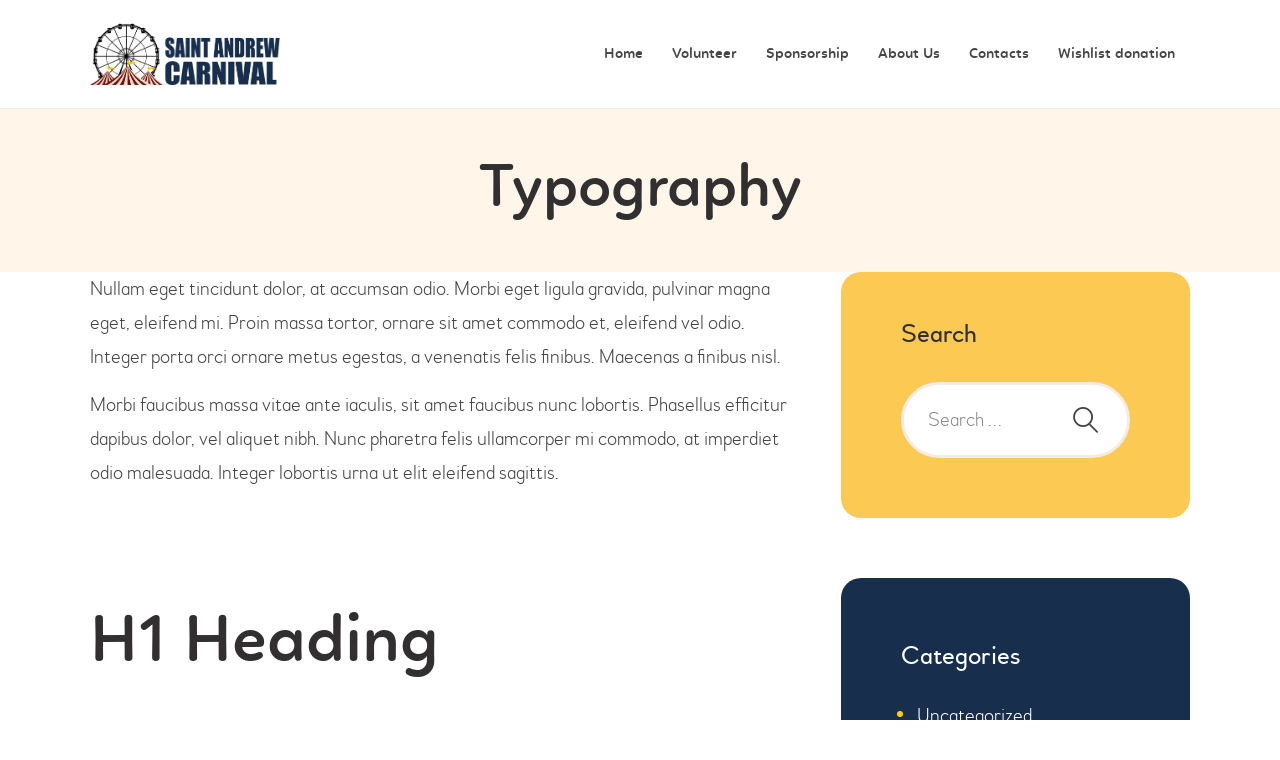

--- FILE ---
content_type: text/html; charset=UTF-8
request_url: https://standrewcarnival.com/typography/
body_size: 18839
content:
<!DOCTYPE html>
<html lang="en" class="no-js
									 scheme_default										">
<head>
			<meta charset="UTF-8">
		<meta name="viewport" content="width=device-width, initial-scale=1, maximum-scale=1">
		<meta name="format-detection" content="telephone=no">
		<link rel="profile" href="//gmpg.org/xfn/11">
		<link rel="pingback" href="https://standrewcarnival.com/xmlrpc.php">
		<title>Typography &#8211; Saint Andrew Carnival</title>
<meta name='robots' content='max-image-preview:large' />
<link rel='dns-prefetch' href='//fonts.googleapis.com' />
<link rel="alternate" type="application/rss+xml" title="Saint Andrew Carnival &raquo; Feed" href="https://standrewcarnival.com/feed/" />
<link rel="alternate" type="application/rss+xml" title="Saint Andrew Carnival &raquo; Comments Feed" href="https://standrewcarnival.com/comments/feed/" />
<link rel="alternate" type="text/calendar" title="Saint Andrew Carnival &raquo; iCal Feed" href="https://standrewcarnival.com/events/?ical=1" />
<link rel="alternate" title="oEmbed (JSON)" type="application/json+oembed" href="https://standrewcarnival.com/wp-json/oembed/1.0/embed?url=https%3A%2F%2Fstandrewcarnival.com%2Ftypography%2F" />
<link rel="alternate" title="oEmbed (XML)" type="text/xml+oembed" href="https://standrewcarnival.com/wp-json/oembed/1.0/embed?url=https%3A%2F%2Fstandrewcarnival.com%2Ftypography%2F&#038;format=xml" />
		<!-- This site uses the Google Analytics by MonsterInsights plugin v9.11.1 - Using Analytics tracking - https://www.monsterinsights.com/ -->
							<script src="//www.googletagmanager.com/gtag/js?id=G-QL9LJQ0KR4"  data-cfasync="false" data-wpfc-render="false" type="text/javascript" async></script>
			<script data-cfasync="false" data-wpfc-render="false" type="text/javascript">
				var mi_version = '9.11.1';
				var mi_track_user = true;
				var mi_no_track_reason = '';
								var MonsterInsightsDefaultLocations = {"page_location":"https:\/\/standrewcarnival.com\/typography\/"};
								if ( typeof MonsterInsightsPrivacyGuardFilter === 'function' ) {
					var MonsterInsightsLocations = (typeof MonsterInsightsExcludeQuery === 'object') ? MonsterInsightsPrivacyGuardFilter( MonsterInsightsExcludeQuery ) : MonsterInsightsPrivacyGuardFilter( MonsterInsightsDefaultLocations );
				} else {
					var MonsterInsightsLocations = (typeof MonsterInsightsExcludeQuery === 'object') ? MonsterInsightsExcludeQuery : MonsterInsightsDefaultLocations;
				}

								var disableStrs = [
										'ga-disable-G-QL9LJQ0KR4',
									];

				/* Function to detect opted out users */
				function __gtagTrackerIsOptedOut() {
					for (var index = 0; index < disableStrs.length; index++) {
						if (document.cookie.indexOf(disableStrs[index] + '=true') > -1) {
							return true;
						}
					}

					return false;
				}

				/* Disable tracking if the opt-out cookie exists. */
				if (__gtagTrackerIsOptedOut()) {
					for (var index = 0; index < disableStrs.length; index++) {
						window[disableStrs[index]] = true;
					}
				}

				/* Opt-out function */
				function __gtagTrackerOptout() {
					for (var index = 0; index < disableStrs.length; index++) {
						document.cookie = disableStrs[index] + '=true; expires=Thu, 31 Dec 2099 23:59:59 UTC; path=/';
						window[disableStrs[index]] = true;
					}
				}

				if ('undefined' === typeof gaOptout) {
					function gaOptout() {
						__gtagTrackerOptout();
					}
				}
								window.dataLayer = window.dataLayer || [];

				window.MonsterInsightsDualTracker = {
					helpers: {},
					trackers: {},
				};
				if (mi_track_user) {
					function __gtagDataLayer() {
						dataLayer.push(arguments);
					}

					function __gtagTracker(type, name, parameters) {
						if (!parameters) {
							parameters = {};
						}

						if (parameters.send_to) {
							__gtagDataLayer.apply(null, arguments);
							return;
						}

						if (type === 'event') {
														parameters.send_to = monsterinsights_frontend.v4_id;
							var hookName = name;
							if (typeof parameters['event_category'] !== 'undefined') {
								hookName = parameters['event_category'] + ':' + name;
							}

							if (typeof MonsterInsightsDualTracker.trackers[hookName] !== 'undefined') {
								MonsterInsightsDualTracker.trackers[hookName](parameters);
							} else {
								__gtagDataLayer('event', name, parameters);
							}
							
						} else {
							__gtagDataLayer.apply(null, arguments);
						}
					}

					__gtagTracker('js', new Date());
					__gtagTracker('set', {
						'developer_id.dZGIzZG': true,
											});
					if ( MonsterInsightsLocations.page_location ) {
						__gtagTracker('set', MonsterInsightsLocations);
					}
										__gtagTracker('config', 'G-QL9LJQ0KR4', {"forceSSL":"true","link_attribution":"true"} );
										window.gtag = __gtagTracker;										(function () {
						/* https://developers.google.com/analytics/devguides/collection/analyticsjs/ */
						/* ga and __gaTracker compatibility shim. */
						var noopfn = function () {
							return null;
						};
						var newtracker = function () {
							return new Tracker();
						};
						var Tracker = function () {
							return null;
						};
						var p = Tracker.prototype;
						p.get = noopfn;
						p.set = noopfn;
						p.send = function () {
							var args = Array.prototype.slice.call(arguments);
							args.unshift('send');
							__gaTracker.apply(null, args);
						};
						var __gaTracker = function () {
							var len = arguments.length;
							if (len === 0) {
								return;
							}
							var f = arguments[len - 1];
							if (typeof f !== 'object' || f === null || typeof f.hitCallback !== 'function') {
								if ('send' === arguments[0]) {
									var hitConverted, hitObject = false, action;
									if ('event' === arguments[1]) {
										if ('undefined' !== typeof arguments[3]) {
											hitObject = {
												'eventAction': arguments[3],
												'eventCategory': arguments[2],
												'eventLabel': arguments[4],
												'value': arguments[5] ? arguments[5] : 1,
											}
										}
									}
									if ('pageview' === arguments[1]) {
										if ('undefined' !== typeof arguments[2]) {
											hitObject = {
												'eventAction': 'page_view',
												'page_path': arguments[2],
											}
										}
									}
									if (typeof arguments[2] === 'object') {
										hitObject = arguments[2];
									}
									if (typeof arguments[5] === 'object') {
										Object.assign(hitObject, arguments[5]);
									}
									if ('undefined' !== typeof arguments[1].hitType) {
										hitObject = arguments[1];
										if ('pageview' === hitObject.hitType) {
											hitObject.eventAction = 'page_view';
										}
									}
									if (hitObject) {
										action = 'timing' === arguments[1].hitType ? 'timing_complete' : hitObject.eventAction;
										hitConverted = mapArgs(hitObject);
										__gtagTracker('event', action, hitConverted);
									}
								}
								return;
							}

							function mapArgs(args) {
								var arg, hit = {};
								var gaMap = {
									'eventCategory': 'event_category',
									'eventAction': 'event_action',
									'eventLabel': 'event_label',
									'eventValue': 'event_value',
									'nonInteraction': 'non_interaction',
									'timingCategory': 'event_category',
									'timingVar': 'name',
									'timingValue': 'value',
									'timingLabel': 'event_label',
									'page': 'page_path',
									'location': 'page_location',
									'title': 'page_title',
									'referrer' : 'page_referrer',
								};
								for (arg in args) {
																		if (!(!args.hasOwnProperty(arg) || !gaMap.hasOwnProperty(arg))) {
										hit[gaMap[arg]] = args[arg];
									} else {
										hit[arg] = args[arg];
									}
								}
								return hit;
							}

							try {
								f.hitCallback();
							} catch (ex) {
							}
						};
						__gaTracker.create = newtracker;
						__gaTracker.getByName = newtracker;
						__gaTracker.getAll = function () {
							return [];
						};
						__gaTracker.remove = noopfn;
						__gaTracker.loaded = true;
						window['__gaTracker'] = __gaTracker;
					})();
									} else {
										console.log("");
					(function () {
						function __gtagTracker() {
							return null;
						}

						window['__gtagTracker'] = __gtagTracker;
						window['gtag'] = __gtagTracker;
					})();
									}
			</script>
							<!-- / Google Analytics by MonsterInsights -->
		<style id='wp-img-auto-sizes-contain-inline-css' type='text/css'>
img:is([sizes=auto i],[sizes^="auto," i]){contain-intrinsic-size:3000px 1500px}
/*# sourceURL=wp-img-auto-sizes-contain-inline-css */
</style>
<style id='wp-emoji-styles-inline-css' type='text/css'>

	img.wp-smiley, img.emoji {
		display: inline !important;
		border: none !important;
		box-shadow: none !important;
		height: 1em !important;
		width: 1em !important;
		margin: 0 0.07em !important;
		vertical-align: -0.1em !important;
		background: none !important;
		padding: 0 !important;
	}
/*# sourceURL=wp-emoji-styles-inline-css */
</style>
<style id='classic-theme-styles-inline-css' type='text/css'>
/*! This file is auto-generated */
.wp-block-button__link{color:#fff;background-color:#32373c;border-radius:9999px;box-shadow:none;text-decoration:none;padding:calc(.667em + 2px) calc(1.333em + 2px);font-size:1.125em}.wp-block-file__button{background:#32373c;color:#fff;text-decoration:none}
/*# sourceURL=/wp-includes/css/classic-themes.min.css */
</style>
<style id='global-styles-inline-css' type='text/css'>
:root{--wp--preset--aspect-ratio--square: 1;--wp--preset--aspect-ratio--4-3: 4/3;--wp--preset--aspect-ratio--3-4: 3/4;--wp--preset--aspect-ratio--3-2: 3/2;--wp--preset--aspect-ratio--2-3: 2/3;--wp--preset--aspect-ratio--16-9: 16/9;--wp--preset--aspect-ratio--9-16: 9/16;--wp--preset--color--black: #000000;--wp--preset--color--cyan-bluish-gray: #abb8c3;--wp--preset--color--white: #ffffff;--wp--preset--color--pale-pink: #f78da7;--wp--preset--color--vivid-red: #cf2e2e;--wp--preset--color--luminous-vivid-orange: #ff6900;--wp--preset--color--luminous-vivid-amber: #fcb900;--wp--preset--color--light-green-cyan: #7bdcb5;--wp--preset--color--vivid-green-cyan: #00d084;--wp--preset--color--pale-cyan-blue: #8ed1fc;--wp--preset--color--vivid-cyan-blue: #0693e3;--wp--preset--color--vivid-purple: #9b51e0;--wp--preset--gradient--vivid-cyan-blue-to-vivid-purple: linear-gradient(135deg,rgb(6,147,227) 0%,rgb(155,81,224) 100%);--wp--preset--gradient--light-green-cyan-to-vivid-green-cyan: linear-gradient(135deg,rgb(122,220,180) 0%,rgb(0,208,130) 100%);--wp--preset--gradient--luminous-vivid-amber-to-luminous-vivid-orange: linear-gradient(135deg,rgb(252,185,0) 0%,rgb(255,105,0) 100%);--wp--preset--gradient--luminous-vivid-orange-to-vivid-red: linear-gradient(135deg,rgb(255,105,0) 0%,rgb(207,46,46) 100%);--wp--preset--gradient--very-light-gray-to-cyan-bluish-gray: linear-gradient(135deg,rgb(238,238,238) 0%,rgb(169,184,195) 100%);--wp--preset--gradient--cool-to-warm-spectrum: linear-gradient(135deg,rgb(74,234,220) 0%,rgb(151,120,209) 20%,rgb(207,42,186) 40%,rgb(238,44,130) 60%,rgb(251,105,98) 80%,rgb(254,248,76) 100%);--wp--preset--gradient--blush-light-purple: linear-gradient(135deg,rgb(255,206,236) 0%,rgb(152,150,240) 100%);--wp--preset--gradient--blush-bordeaux: linear-gradient(135deg,rgb(254,205,165) 0%,rgb(254,45,45) 50%,rgb(107,0,62) 100%);--wp--preset--gradient--luminous-dusk: linear-gradient(135deg,rgb(255,203,112) 0%,rgb(199,81,192) 50%,rgb(65,88,208) 100%);--wp--preset--gradient--pale-ocean: linear-gradient(135deg,rgb(255,245,203) 0%,rgb(182,227,212) 50%,rgb(51,167,181) 100%);--wp--preset--gradient--electric-grass: linear-gradient(135deg,rgb(202,248,128) 0%,rgb(113,206,126) 100%);--wp--preset--gradient--midnight: linear-gradient(135deg,rgb(2,3,129) 0%,rgb(40,116,252) 100%);--wp--preset--font-size--small: 13px;--wp--preset--font-size--medium: 20px;--wp--preset--font-size--large: 36px;--wp--preset--font-size--x-large: 42px;--wp--preset--spacing--20: 0.44rem;--wp--preset--spacing--30: 0.67rem;--wp--preset--spacing--40: 1rem;--wp--preset--spacing--50: 1.5rem;--wp--preset--spacing--60: 2.25rem;--wp--preset--spacing--70: 3.38rem;--wp--preset--spacing--80: 5.06rem;--wp--preset--shadow--natural: 6px 6px 9px rgba(0, 0, 0, 0.2);--wp--preset--shadow--deep: 12px 12px 50px rgba(0, 0, 0, 0.4);--wp--preset--shadow--sharp: 6px 6px 0px rgba(0, 0, 0, 0.2);--wp--preset--shadow--outlined: 6px 6px 0px -3px rgb(255, 255, 255), 6px 6px rgb(0, 0, 0);--wp--preset--shadow--crisp: 6px 6px 0px rgb(0, 0, 0);}:where(.is-layout-flex){gap: 0.5em;}:where(.is-layout-grid){gap: 0.5em;}body .is-layout-flex{display: flex;}.is-layout-flex{flex-wrap: wrap;align-items: center;}.is-layout-flex > :is(*, div){margin: 0;}body .is-layout-grid{display: grid;}.is-layout-grid > :is(*, div){margin: 0;}:where(.wp-block-columns.is-layout-flex){gap: 2em;}:where(.wp-block-columns.is-layout-grid){gap: 2em;}:where(.wp-block-post-template.is-layout-flex){gap: 1.25em;}:where(.wp-block-post-template.is-layout-grid){gap: 1.25em;}.has-black-color{color: var(--wp--preset--color--black) !important;}.has-cyan-bluish-gray-color{color: var(--wp--preset--color--cyan-bluish-gray) !important;}.has-white-color{color: var(--wp--preset--color--white) !important;}.has-pale-pink-color{color: var(--wp--preset--color--pale-pink) !important;}.has-vivid-red-color{color: var(--wp--preset--color--vivid-red) !important;}.has-luminous-vivid-orange-color{color: var(--wp--preset--color--luminous-vivid-orange) !important;}.has-luminous-vivid-amber-color{color: var(--wp--preset--color--luminous-vivid-amber) !important;}.has-light-green-cyan-color{color: var(--wp--preset--color--light-green-cyan) !important;}.has-vivid-green-cyan-color{color: var(--wp--preset--color--vivid-green-cyan) !important;}.has-pale-cyan-blue-color{color: var(--wp--preset--color--pale-cyan-blue) !important;}.has-vivid-cyan-blue-color{color: var(--wp--preset--color--vivid-cyan-blue) !important;}.has-vivid-purple-color{color: var(--wp--preset--color--vivid-purple) !important;}.has-black-background-color{background-color: var(--wp--preset--color--black) !important;}.has-cyan-bluish-gray-background-color{background-color: var(--wp--preset--color--cyan-bluish-gray) !important;}.has-white-background-color{background-color: var(--wp--preset--color--white) !important;}.has-pale-pink-background-color{background-color: var(--wp--preset--color--pale-pink) !important;}.has-vivid-red-background-color{background-color: var(--wp--preset--color--vivid-red) !important;}.has-luminous-vivid-orange-background-color{background-color: var(--wp--preset--color--luminous-vivid-orange) !important;}.has-luminous-vivid-amber-background-color{background-color: var(--wp--preset--color--luminous-vivid-amber) !important;}.has-light-green-cyan-background-color{background-color: var(--wp--preset--color--light-green-cyan) !important;}.has-vivid-green-cyan-background-color{background-color: var(--wp--preset--color--vivid-green-cyan) !important;}.has-pale-cyan-blue-background-color{background-color: var(--wp--preset--color--pale-cyan-blue) !important;}.has-vivid-cyan-blue-background-color{background-color: var(--wp--preset--color--vivid-cyan-blue) !important;}.has-vivid-purple-background-color{background-color: var(--wp--preset--color--vivid-purple) !important;}.has-black-border-color{border-color: var(--wp--preset--color--black) !important;}.has-cyan-bluish-gray-border-color{border-color: var(--wp--preset--color--cyan-bluish-gray) !important;}.has-white-border-color{border-color: var(--wp--preset--color--white) !important;}.has-pale-pink-border-color{border-color: var(--wp--preset--color--pale-pink) !important;}.has-vivid-red-border-color{border-color: var(--wp--preset--color--vivid-red) !important;}.has-luminous-vivid-orange-border-color{border-color: var(--wp--preset--color--luminous-vivid-orange) !important;}.has-luminous-vivid-amber-border-color{border-color: var(--wp--preset--color--luminous-vivid-amber) !important;}.has-light-green-cyan-border-color{border-color: var(--wp--preset--color--light-green-cyan) !important;}.has-vivid-green-cyan-border-color{border-color: var(--wp--preset--color--vivid-green-cyan) !important;}.has-pale-cyan-blue-border-color{border-color: var(--wp--preset--color--pale-cyan-blue) !important;}.has-vivid-cyan-blue-border-color{border-color: var(--wp--preset--color--vivid-cyan-blue) !important;}.has-vivid-purple-border-color{border-color: var(--wp--preset--color--vivid-purple) !important;}.has-vivid-cyan-blue-to-vivid-purple-gradient-background{background: var(--wp--preset--gradient--vivid-cyan-blue-to-vivid-purple) !important;}.has-light-green-cyan-to-vivid-green-cyan-gradient-background{background: var(--wp--preset--gradient--light-green-cyan-to-vivid-green-cyan) !important;}.has-luminous-vivid-amber-to-luminous-vivid-orange-gradient-background{background: var(--wp--preset--gradient--luminous-vivid-amber-to-luminous-vivid-orange) !important;}.has-luminous-vivid-orange-to-vivid-red-gradient-background{background: var(--wp--preset--gradient--luminous-vivid-orange-to-vivid-red) !important;}.has-very-light-gray-to-cyan-bluish-gray-gradient-background{background: var(--wp--preset--gradient--very-light-gray-to-cyan-bluish-gray) !important;}.has-cool-to-warm-spectrum-gradient-background{background: var(--wp--preset--gradient--cool-to-warm-spectrum) !important;}.has-blush-light-purple-gradient-background{background: var(--wp--preset--gradient--blush-light-purple) !important;}.has-blush-bordeaux-gradient-background{background: var(--wp--preset--gradient--blush-bordeaux) !important;}.has-luminous-dusk-gradient-background{background: var(--wp--preset--gradient--luminous-dusk) !important;}.has-pale-ocean-gradient-background{background: var(--wp--preset--gradient--pale-ocean) !important;}.has-electric-grass-gradient-background{background: var(--wp--preset--gradient--electric-grass) !important;}.has-midnight-gradient-background{background: var(--wp--preset--gradient--midnight) !important;}.has-small-font-size{font-size: var(--wp--preset--font-size--small) !important;}.has-medium-font-size{font-size: var(--wp--preset--font-size--medium) !important;}.has-large-font-size{font-size: var(--wp--preset--font-size--large) !important;}.has-x-large-font-size{font-size: var(--wp--preset--font-size--x-large) !important;}
:where(.wp-block-post-template.is-layout-flex){gap: 1.25em;}:where(.wp-block-post-template.is-layout-grid){gap: 1.25em;}
:where(.wp-block-term-template.is-layout-flex){gap: 1.25em;}:where(.wp-block-term-template.is-layout-grid){gap: 1.25em;}
:where(.wp-block-columns.is-layout-flex){gap: 2em;}:where(.wp-block-columns.is-layout-grid){gap: 2em;}
:root :where(.wp-block-pullquote){font-size: 1.5em;line-height: 1.6;}
/*# sourceURL=global-styles-inline-css */
</style>
<link rel='stylesheet' id='contact-form-7-css' href='https://standrewcarnival.com/wp-content/plugins/contact-form-7/includes/css/styles.css?ver=6.1.4' type='text/css' media='all' />
<link rel='stylesheet' id='tribe-events-v2-single-skeleton-css' href='https://standrewcarnival.com/wp-content/plugins/the-events-calendar/build/css/tribe-events-single-skeleton.css?ver=6.15.14' type='text/css' media='all' />
<link rel='stylesheet' id='tribe-events-v2-single-skeleton-full-css' href='https://standrewcarnival.com/wp-content/plugins/the-events-calendar/build/css/tribe-events-single-full.css?ver=6.15.14' type='text/css' media='all' />
<link rel='stylesheet' id='tec-events-elementor-widgets-base-styles-css' href='https://standrewcarnival.com/wp-content/plugins/the-events-calendar/build/css/integrations/plugins/elementor/widgets/widget-base.css?ver=6.15.14' type='text/css' media='all' />
<link rel='stylesheet' id='tediss-trx-addons-layouts-css' href='https://standrewcarnival.com/wp-content/themes/tediss/plugins/trx_addons/layouts/layouts.css' type='text/css' media='all' />
<link rel='stylesheet' id='tediss-trx-addons-layouts-responsive-css' href='https://standrewcarnival.com/wp-content/themes/tediss/plugins/trx_addons/layouts/layouts.responsive.css' type='text/css' media='all' />
<link rel='stylesheet' id='dtpicker-css' href='https://standrewcarnival.com/wp-content/plugins/date-time-picker-field/assets/js/vendor/datetimepicker/jquery.datetimepicker.min.css?ver=6.9' type='text/css' media='all' />
<link rel='stylesheet' id='elementor-icons-css' href='https://standrewcarnival.com/wp-content/plugins/elementor/assets/lib/eicons/css/elementor-icons.min.css?ver=5.45.0' type='text/css' media='all' />
<link rel='stylesheet' id='elementor-frontend-css' href='https://standrewcarnival.com/wp-content/plugins/elementor/assets/css/frontend.min.css?ver=3.34.1' type='text/css' media='all' />
<style id='elementor-frontend-inline-css' type='text/css'>
.elementor-kit-136{--e-global-color-primary:#6EC1E4;--e-global-color-secondary:#54595F;--e-global-color-text:#7A7A7A;--e-global-color-accent:#61CE70;--e-global-typography-primary-font-family:"Roboto";--e-global-typography-primary-font-weight:600;--e-global-typography-secondary-font-family:"Roboto Slab";--e-global-typography-secondary-font-weight:400;--e-global-typography-text-font-family:"Roboto";--e-global-typography-text-font-weight:400;--e-global-typography-accent-font-family:"Roboto";--e-global-typography-accent-font-weight:500;}.elementor-kit-136 e-page-transition{background-color:#FFBC7D;}.elementor-section.elementor-section-boxed > .elementor-container{max-width:1140px;}.e-con{--container-max-width:1140px;}.elementor-widget:not(:last-child){margin-block-end:20px;}.elementor-element{--widgets-spacing:20px 20px;--widgets-spacing-row:20px;--widgets-spacing-column:20px;}{}h1.entry-title{display:var(--page-title-display);}@media(max-width:1024px){.elementor-section.elementor-section-boxed > .elementor-container{max-width:1024px;}.e-con{--container-max-width:1024px;}}@media(max-width:767px){.elementor-section.elementor-section-boxed > .elementor-container{max-width:767px;}.e-con{--container-max-width:767px;}}
.elementor-35 .elementor-element.elementor-element-79c22cd{--divider-border-style:solid;--divider-color:#f3ece3;--divider-border-width:2px;}.elementor-35 .elementor-element.elementor-element-79c22cd .elementor-divider-separator{width:100%;}.elementor-35 .elementor-element.elementor-element-79c22cd .elementor-divider{padding-block-start:106px;padding-block-end:106px;}.elementor-35 .elementor-element.elementor-element-4bbfbd7e{--spacer-size:50px;}.elementor-35 .elementor-element.elementor-element-d775360{--divider-border-style:solid;--divider-color:#f3ece3;--divider-border-width:2px;}.elementor-35 .elementor-element.elementor-element-d775360 .elementor-divider-separator{width:100%;}.elementor-35 .elementor-element.elementor-element-d775360 .elementor-divider{padding-block-start:106px;padding-block-end:106px;}.elementor-35 .elementor-element.elementor-element-5e578f9{--spacer-size:42px;}.elementor-35 .elementor-element.elementor-element-8bc63bb .elementor-drop-cap{margin-inline-end:10px;}.elementor-35 .elementor-element.elementor-element-3bce7f61{--spacer-size:97px;}.elementor-35 .elementor-element.elementor-element-9b205d6 .elementor-drop-cap{margin-inline-end:10px;}.elementor-35 .elementor-element.elementor-element-0c7e8d0{--divider-border-style:solid;--divider-color:#f3ece3;--divider-border-width:2px;}.elementor-35 .elementor-element.elementor-element-0c7e8d0 .elementor-divider-separator{width:100%;}.elementor-35 .elementor-element.elementor-element-0c7e8d0 .elementor-divider{padding-block-start:106px;padding-block-end:106px;}.elementor-35 .elementor-element.elementor-element-a4030d2{--spacer-size:50px;}.elementor-35 .elementor-element.elementor-element-0b79f62{--divider-border-style:solid;--divider-color:#f3ece3;--divider-border-width:2px;}.elementor-35 .elementor-element.elementor-element-0b79f62 .elementor-divider-separator{width:100%;}.elementor-35 .elementor-element.elementor-element-0b79f62 .elementor-divider{padding-block-start:106px;padding-block-end:106px;}.elementor-35 .elementor-element.elementor-element-39bf3566{--spacer-size:50px;}.elementor-35 .elementor-element.elementor-element-3b3dfe1{--divider-border-style:solid;--divider-color:#f3ece3;--divider-border-width:2px;}.elementor-35 .elementor-element.elementor-element-3b3dfe1 .elementor-divider-separator{width:100%;}.elementor-35 .elementor-element.elementor-element-3b3dfe1 .elementor-divider{padding-block-start:106px;padding-block-end:106px;}.elementor-35 .elementor-element.elementor-element-58c061e1{--spacer-size:50px;}.elementor-35 .elementor-element.elementor-element-6f66ca68{--spacer-size:25px;}.elementor-35 .elementor-element.elementor-element-4726312{--spacer-size:0px;}.elementor-35 .elementor-element.elementor-element-e1501b9{--divider-border-style:solid;--divider-color:#f3ece3;--divider-border-width:2px;}.elementor-35 .elementor-element.elementor-element-e1501b9 .elementor-divider-separator{width:100%;}.elementor-35 .elementor-element.elementor-element-e1501b9 .elementor-divider{padding-block-start:106px;padding-block-end:106px;}.elementor-35 .elementor-element.elementor-element-2bb4575d{--spacer-size:25px;}.elementor-35 .elementor-element.elementor-element-08c5805{--divider-border-style:solid;--divider-color:#f3ece3;--divider-border-width:2px;}.elementor-35 .elementor-element.elementor-element-08c5805 .elementor-divider-separator{width:100%;}.elementor-35 .elementor-element.elementor-element-08c5805 .elementor-divider{padding-block-start:106px;padding-block-end:106px;}.elementor-35 .elementor-element.elementor-element-60a42d1a{--spacer-size:50px;}.elementor-35 .elementor-element.elementor-element-441e4a3{--spacer-size:60px;}.elementor-35 .elementor-element.elementor-element-e5a51d2{--spacer-size:20px;}.elementor-35 .elementor-element.elementor-element-2928a7b{--spacer-size:20px;}.elementor-35 .elementor-element.elementor-element-032dc96{--spacer-size:0px;}.elementor-35 .elementor-element.elementor-element-978e408{--spacer-size:20px;}@media(max-width:1024px){.elementor-35 .elementor-element.elementor-element-79c22cd .elementor-divider{padding-block-start:50px;padding-block-end:50px;}.elementor-35 .elementor-element.elementor-element-4bbfbd7e{--spacer-size:30px;}.elementor-35 .elementor-element.elementor-element-d775360 .elementor-divider{padding-block-start:50px;padding-block-end:50px;}.elementor-35 .elementor-element.elementor-element-0c7e8d0 .elementor-divider{padding-block-start:50px;padding-block-end:50px;}.elementor-35 .elementor-element.elementor-element-a4030d2{--spacer-size:30px;}.elementor-35 .elementor-element.elementor-element-0b79f62 .elementor-divider{padding-block-start:50px;padding-block-end:50px;}.elementor-35 .elementor-element.elementor-element-39bf3566{--spacer-size:30px;}.elementor-35 .elementor-element.elementor-element-3b3dfe1 .elementor-divider{padding-block-start:50px;padding-block-end:50px;}.elementor-35 .elementor-element.elementor-element-58c061e1{--spacer-size:30px;}.elementor-35 .elementor-element.elementor-element-4726312{--spacer-size:0px;}.elementor-35 .elementor-element.elementor-element-e1501b9 .elementor-divider{padding-block-start:50px;padding-block-end:50px;}.elementor-35 .elementor-element.elementor-element-2bb4575d{--spacer-size:30px;}.elementor-35 .elementor-element.elementor-element-08c5805 .elementor-divider{padding-block-start:50px;padding-block-end:50px;}.elementor-35 .elementor-element.elementor-element-60a42d1a{--spacer-size:30px;}.elementor-35 .elementor-element.elementor-element-032dc96{--spacer-size:0px;}}@media(max-width:767px){.elementor-35 .elementor-element.elementor-element-79c22cd .elementor-divider{padding-block-start:40px;padding-block-end:40px;}.elementor-35 .elementor-element.elementor-element-d775360 .elementor-divider{padding-block-start:40px;padding-block-end:40px;}.elementor-35 .elementor-element.elementor-element-5e578f9{--spacer-size:30px;}.elementor-35 .elementor-element.elementor-element-3bce7f61{--spacer-size:30px;}.elementor-35 .elementor-element.elementor-element-0c7e8d0 .elementor-divider{padding-block-start:40px;padding-block-end:40px;}.elementor-35 .elementor-element.elementor-element-0b79f62 .elementor-divider{padding-block-start:40px;padding-block-end:40px;}.elementor-35 .elementor-element.elementor-element-3b3dfe1 .elementor-divider{padding-block-start:40px;padding-block-end:40px;}.elementor-35 .elementor-element.elementor-element-4726312{--spacer-size:20px;}.elementor-35 .elementor-element.elementor-element-e1501b9 .elementor-divider{padding-block-start:40px;padding-block-end:40px;}.elementor-35 .elementor-element.elementor-element-08c5805 .elementor-divider{padding-block-start:40px;padding-block-end:40px;}.elementor-35 .elementor-element.elementor-element-032dc96{--spacer-size:20px;}}
/*# sourceURL=elementor-frontend-inline-css */
</style>
<link rel='stylesheet' id='font-awesome-5-all-css' href='https://standrewcarnival.com/wp-content/plugins/elementor/assets/lib/font-awesome/css/all.min.css?ver=3.34.1' type='text/css' media='all' />
<link rel='stylesheet' id='font-awesome-4-shim-css' href='https://standrewcarnival.com/wp-content/plugins/elementor/assets/lib/font-awesome/css/v4-shims.min.css?ver=3.34.1' type='text/css' media='all' />
<link rel='stylesheet' id='widget-divider-css' href='https://standrewcarnival.com/wp-content/plugins/elementor/assets/css/widget-divider.min.css?ver=3.34.1' type='text/css' media='all' />
<link rel='stylesheet' id='widget-heading-css' href='https://standrewcarnival.com/wp-content/plugins/elementor/assets/css/widget-heading.min.css?ver=3.34.1' type='text/css' media='all' />
<link rel='stylesheet' id='widget-spacer-css' href='https://standrewcarnival.com/wp-content/plugins/elementor/assets/css/widget-spacer.min.css?ver=3.34.1' type='text/css' media='all' />
<link rel='stylesheet' id='widget-text-editor-css' href='https://standrewcarnival.com/wp-content/plugins/elementor/assets/css/widget-text-editor.min.css?ver=3.34.1' type='text/css' media='all' />
<link rel='stylesheet' id='ekit-widget-styles-css' href='https://standrewcarnival.com/wp-content/plugins/elementskit-lite/widgets/init/assets/css/widget-styles.css?ver=3.7.8' type='text/css' media='all' />
<link rel='stylesheet' id='ekit-responsive-css' href='https://standrewcarnival.com/wp-content/plugins/elementskit-lite/widgets/init/assets/css/responsive.css?ver=3.7.8' type='text/css' media='all' />
<link rel='stylesheet' id='tediss-font-Linotte-css' href='https://standrewcarnival.com/wp-content/themes/tediss/css/font-face/Linotte/stylesheet.css' type='text/css' media='all' />
<link rel='stylesheet' id='tediss-font-Woodford_bourneregular-css' href='https://standrewcarnival.com/wp-content/themes/tediss/css/font-face/Woodford_bourneregular/stylesheet.css' type='text/css' media='all' />
<link rel='stylesheet' id='tediss-font-Woodford_bournethin-css' href='https://standrewcarnival.com/wp-content/themes/tediss/css/font-face/Woodford_bournethin/stylesheet.css' type='text/css' media='all' />
<link rel='stylesheet' id='tediss-font-google_fonts-css' href='//fonts.googleapis.com/css?family=Roboto:300,300italic,400,400italic,700,700italic&#038;subset=latin,latin-ext' type='text/css' media='all' />
<link rel='stylesheet' id='fontello-icons-css' href='https://standrewcarnival.com/wp-content/themes/tediss/css/font-icons/css/fontello-embedded.css' type='text/css' media='all' />
<link rel='stylesheet' id='tediss-main-css' href='https://standrewcarnival.com/wp-content/themes/tediss/style.css' type='text/css' media='all' />
<link rel='stylesheet' id='tediss-custom-css' href='https://standrewcarnival.com/wp-content/themes/tediss/css/__custom.css' type='text/css' media='all' />
<link rel='stylesheet' id='tediss-color-default-css' href='https://standrewcarnival.com/wp-content/themes/tediss/css/__colors_default.css' type='text/css' media='all' />
<link rel='stylesheet' id='tediss-color-dark-css' href='https://standrewcarnival.com/wp-content/themes/tediss/css/__colors_dark.css' type='text/css' media='all' />
<link rel='stylesheet' id='mediaelement-css' href='https://standrewcarnival.com/wp-includes/js/mediaelement/mediaelementplayer-legacy.min.css?ver=4.2.17' type='text/css' media='all' />
<link rel='stylesheet' id='wp-mediaelement-css' href='https://standrewcarnival.com/wp-includes/js/mediaelement/wp-mediaelement.min.css?ver=6.9' type='text/css' media='all' />
<link rel='stylesheet' id='tediss-responsive-css' href='https://standrewcarnival.com/wp-content/themes/tediss/css/responsive.css' type='text/css' media='all' />
<link rel='stylesheet' id='elementor-gf-local-roboto-css' href='http://standrewcarnival.com/wp-content/uploads/elementor/google-fonts/css/roboto.css?ver=1742270606' type='text/css' media='all' />
<link rel='stylesheet' id='elementor-gf-local-robotoslab-css' href='http://standrewcarnival.com/wp-content/uploads/elementor/google-fonts/css/robotoslab.css?ver=1742270609' type='text/css' media='all' />
<script type="text/javascript" src="https://standrewcarnival.com/wp-content/plugins/google-analytics-for-wordpress/assets/js/frontend-gtag.min.js?ver=9.11.1" id="monsterinsights-frontend-script-js" async="async" data-wp-strategy="async"></script>
<script data-cfasync="false" data-wpfc-render="false" type="text/javascript" id='monsterinsights-frontend-script-js-extra'>/* <![CDATA[ */
var monsterinsights_frontend = {"js_events_tracking":"true","download_extensions":"doc,pdf,ppt,zip,xls,docx,pptx,xlsx","inbound_paths":"[{\"path\":\"\\\/go\\\/\",\"label\":\"affiliate\"},{\"path\":\"\\\/recommend\\\/\",\"label\":\"affiliate\"}]","home_url":"https:\/\/standrewcarnival.com","hash_tracking":"false","v4_id":"G-QL9LJQ0KR4"};/* ]]> */
</script>
<script type="text/javascript" src="https://standrewcarnival.com/wp-includes/js/jquery/jquery.min.js?ver=3.7.1" id="jquery-core-js"></script>
<script type="text/javascript" src="https://standrewcarnival.com/wp-includes/js/jquery/jquery-migrate.min.js?ver=3.4.1" id="jquery-migrate-js"></script>
<script type="text/javascript" src="https://standrewcarnival.com/wp-content/plugins/elementor/assets/lib/font-awesome/js/v4-shims.min.js?ver=3.34.1" id="font-awesome-4-shim-js"></script>
<link rel="https://api.w.org/" href="https://standrewcarnival.com/wp-json/" /><link rel="alternate" title="JSON" type="application/json" href="https://standrewcarnival.com/wp-json/wp/v2/pages/35" /><link rel="EditURI" type="application/rsd+xml" title="RSD" href="https://standrewcarnival.com/xmlrpc.php?rsd" />
<meta name="generator" content="WordPress 6.9" />
<link rel="canonical" href="https://standrewcarnival.com/typography/" />
<link rel='shortlink' href='https://standrewcarnival.com/?p=35' />
<meta name="tec-api-version" content="v1"><meta name="tec-api-origin" content="https://standrewcarnival.com"><link rel="alternate" href="https://standrewcarnival.com/wp-json/tribe/events/v1/" /><meta name="generator" content="Elementor 3.34.1; features: additional_custom_breakpoints; settings: css_print_method-internal, google_font-enabled, font_display-auto">
			<style>
				.e-con.e-parent:nth-of-type(n+4):not(.e-lazyloaded):not(.e-no-lazyload),
				.e-con.e-parent:nth-of-type(n+4):not(.e-lazyloaded):not(.e-no-lazyload) * {
					background-image: none !important;
				}
				@media screen and (max-height: 1024px) {
					.e-con.e-parent:nth-of-type(n+3):not(.e-lazyloaded):not(.e-no-lazyload),
					.e-con.e-parent:nth-of-type(n+3):not(.e-lazyloaded):not(.e-no-lazyload) * {
						background-image: none !important;
					}
				}
				@media screen and (max-height: 640px) {
					.e-con.e-parent:nth-of-type(n+2):not(.e-lazyloaded):not(.e-no-lazyload),
					.e-con.e-parent:nth-of-type(n+2):not(.e-lazyloaded):not(.e-no-lazyload) * {
						background-image: none !important;
					}
				}
			</style>
			<meta name="generator" content="Powered by Slider Revolution 6.6.20 - responsive, Mobile-Friendly Slider Plugin for WordPress with comfortable drag and drop interface." />
<script>function setREVStartSize(e){
			//window.requestAnimationFrame(function() {
				window.RSIW = window.RSIW===undefined ? window.innerWidth : window.RSIW;
				window.RSIH = window.RSIH===undefined ? window.innerHeight : window.RSIH;
				try {
					var pw = document.getElementById(e.c).parentNode.offsetWidth,
						newh;
					pw = pw===0 || isNaN(pw) || (e.l=="fullwidth" || e.layout=="fullwidth") ? window.RSIW : pw;
					e.tabw = e.tabw===undefined ? 0 : parseInt(e.tabw);
					e.thumbw = e.thumbw===undefined ? 0 : parseInt(e.thumbw);
					e.tabh = e.tabh===undefined ? 0 : parseInt(e.tabh);
					e.thumbh = e.thumbh===undefined ? 0 : parseInt(e.thumbh);
					e.tabhide = e.tabhide===undefined ? 0 : parseInt(e.tabhide);
					e.thumbhide = e.thumbhide===undefined ? 0 : parseInt(e.thumbhide);
					e.mh = e.mh===undefined || e.mh=="" || e.mh==="auto" ? 0 : parseInt(e.mh,0);
					if(e.layout==="fullscreen" || e.l==="fullscreen")
						newh = Math.max(e.mh,window.RSIH);
					else{
						e.gw = Array.isArray(e.gw) ? e.gw : [e.gw];
						for (var i in e.rl) if (e.gw[i]===undefined || e.gw[i]===0) e.gw[i] = e.gw[i-1];
						e.gh = e.el===undefined || e.el==="" || (Array.isArray(e.el) && e.el.length==0)? e.gh : e.el;
						e.gh = Array.isArray(e.gh) ? e.gh : [e.gh];
						for (var i in e.rl) if (e.gh[i]===undefined || e.gh[i]===0) e.gh[i] = e.gh[i-1];
											
						var nl = new Array(e.rl.length),
							ix = 0,
							sl;
						e.tabw = e.tabhide>=pw ? 0 : e.tabw;
						e.thumbw = e.thumbhide>=pw ? 0 : e.thumbw;
						e.tabh = e.tabhide>=pw ? 0 : e.tabh;
						e.thumbh = e.thumbhide>=pw ? 0 : e.thumbh;
						for (var i in e.rl) nl[i] = e.rl[i]<window.RSIW ? 0 : e.rl[i];
						sl = nl[0];
						for (var i in nl) if (sl>nl[i] && nl[i]>0) { sl = nl[i]; ix=i;}
						var m = pw>(e.gw[ix]+e.tabw+e.thumbw) ? 1 : (pw-(e.tabw+e.thumbw)) / (e.gw[ix]);
						newh =  (e.gh[ix] * m) + (e.tabh + e.thumbh);
					}
					var el = document.getElementById(e.c);
					if (el!==null && el) el.style.height = newh+"px";
					el = document.getElementById(e.c+"_wrapper");
					if (el!==null && el) {
						el.style.height = newh+"px";
						el.style.display = "block";
					}
				} catch(e){
					console.log("Failure at Presize of Slider:" + e)
				}
			//});
		  };</script>
		<style type="text/css" id="wp-custom-css">
			.scheme_default .menu_main_nav>li>a:before, .scheme_default.sc_layouts_row:not(.sc_layouts_row_type_narrow) .sc_layouts_menu_nav>li>a:before, .scheme_default .sc_layouts_row:not(.sc_layouts_row_type_narrow) .sc_layouts_menu_nav>li>a:before {
     
    display: none !important;
}

 



.scheme_default .custom_section .caption_button .caption_button_item {
    background-color: #172e4d !important;   
}
.scheme_dark .sc_layouts_item_icon {
    color: #ffce00 !important;  
}
.sc_layouts_menu_nav li, .sc_layouts_menu_nav li a{
    background-image: none !important;
    
}

/** Start Block Kit CSS: 144-3-3a7d335f39a8579c20cdf02f8d462582 **/

.envato-block__preview{overflow: visible;}

/* Envato Kit 141 Custom Styles - Applied to the element under Advanced */

.elementor-headline-animation-type-drop-in .elementor-headline-dynamic-wrapper{
	text-align: center;
}
.envato-kit-141-top-0 h1,
.envato-kit-141-top-0 h2,
.envato-kit-141-top-0 h3,
.envato-kit-141-top-0 h4,
.envato-kit-141-top-0 h5,
.envato-kit-141-top-0 h6,
.envato-kit-141-top-0 p {
	margin-top: 0;
}

.envato-kit-141-newsletter-inline .elementor-field-textual.elementor-size-md {
	padding-left: 1.5rem;
	padding-right: 1.5rem;
}

.envato-kit-141-bottom-0 p {
	margin-bottom: 0;
}

.envato-kit-141-bottom-8 .elementor-price-list .elementor-price-list-item .elementor-price-list-header {
	margin-bottom: .5rem;
}

.envato-kit-141.elementor-widget-testimonial-carousel.elementor-pagination-type-bullets .swiper-container {
	padding-bottom: 52px;
}

.envato-kit-141-display-inline {
	display: inline-block;
}

.envato-kit-141 .elementor-slick-slider ul.slick-dots {
	bottom: -40px;
}

/** End Block Kit CSS: 144-3-3a7d335f39a8579c20cdf02f8d462582 **/



/** Start Block Kit CSS: 142-3-a175df65179b9ef6a5ca9f1b2c0202b9 **/

.envato-block__preview{
	overflow: visible;
}

/* Border Radius */
.envato-kit-139-accordion .elementor-widget-container{
	border-radius: 10px !important;
}
.envato-kit-139-map iframe,
.envato-kit-139-slider .slick-slide,
.envato-kit-139-flipbox .elementor-flip-box div{
		border-radius: 10px !important;

}


/** End Block Kit CSS: 142-3-a175df65179b9ef6a5ca9f1b2c0202b9 **/



/** Start Block Kit CSS: 135-3-c665d4805631b9a8bf464e65129b2f58 **/

.envato-block__preview{overflow: visible;}

/** End Block Kit CSS: 135-3-c665d4805631b9a8bf464e65129b2f58 **/



/** Start Block Kit CSS: 141-3-1d55f1e76be9fb1a8d9de88accbe962f **/

.envato-kit-138-bracket .elementor-widget-container > *:before{
	content:"[";
	color:#ffab00;
	display:inline-block;
	margin-right:4px;
	line-height:1em;
	position:relative;
	top:-1px;
}

.envato-kit-138-bracket .elementor-widget-container > *:after{
	content:"]";
	color:#ffab00;
	display:inline-block;
	margin-left:4px;
	line-height:1em;
	position:relative;
	top:-1px;
}

/** End Block Kit CSS: 141-3-1d55f1e76be9fb1a8d9de88accbe962f **/



/** Start Block Kit CSS: 143-3-7969bb877702491bc5ca272e536ada9d **/

.envato-block__preview{overflow: visible;}
/* Material Button Click Effect */
.envato-kit-140-material-hit .menu-item a,
.envato-kit-140-material-button .elementor-button{
  background-position: center;
  transition: background 0.8s;
}
.envato-kit-140-material-hit .menu-item a:hover,
.envato-kit-140-material-button .elementor-button:hover{
  background: radial-gradient(circle, transparent 1%, #fff 1%) center/15000%;
}
.envato-kit-140-material-hit .menu-item a:active,
.envato-kit-140-material-button .elementor-button:active{
  background-color: #FFF;
  background-size: 100%;
  transition: background 0s;
}

/* Field Shadow */
.envato-kit-140-big-shadow-form .elementor-field-textual{
	box-shadow: 0 20px 30px rgba(0,0,0, .05);
}

/* FAQ */
.envato-kit-140-faq .elementor-accordion .elementor-accordion-item{
	border-width: 0 0 1px !important;
}

/* Scrollable Columns */
.envato-kit-140-scrollable{
	 height: 100%;
   overflow: auto;
   overflow-x: hidden;
}

/* ImageBox: No Space */
.envato-kit-140-imagebox-nospace:hover{
	transform: scale(1.1);
	transition: all 0.3s;
}
.envato-kit-140-imagebox-nospace figure{
	line-height: 0;
}

.envato-kit-140-slide .elementor-slide-content{
	background: #FFF;
	margin-left: -60px;
	padding: 1em;
}
.envato-kit-140-carousel .slick-active:not(.slick-current)  img{
	padding: 20px !important;
	transition: all .9s;
}

/** End Block Kit CSS: 143-3-7969bb877702491bc5ca272e536ada9d **/



/** Start Block Kit CSS: 71-3-d415519effd9e11f35d2438c58ea7ebf **/

.envato-block__preview{overflow: visible;}

/** End Block Kit CSS: 71-3-d415519effd9e11f35d2438c58ea7ebf **/

		</style>
		</head>

<body class="wp-singular page-template-default page page-id-35 wp-custom-logo wp-theme-tediss tribe-no-js body_tag scheme_default blog_mode_page body_style_wide is_single sidebar_show sidebar_right sidebar_mobile_below remove_margins trx_addons_absent header_type_custom header_style_header-custom-817 header_position_default menu_style_top no_layout elementor-default elementor-kit-136 elementor-page elementor-page-35">

	
	<div class="body_wrap">

		<div class="page_wrap">
			<header class="top_panel top_panel_default
	 without_bg_image">
	<div class="top_panel_navi sc_layouts_row sc_layouts_row_type_compact sc_layouts_row_fixed sc_layouts_row_fixed_always sc_layouts_row_delimiter
	">
	<div class="content_wrap">
		<div class="columns_wrap columns_fluid">
			<div class="sc_layouts_column sc_layouts_column_align_left sc_layouts_column_icons_position_left sc_layouts_column_fluid column-1_4">
				<div class="sc_layouts_item">
					<a class="sc_layouts_logo" href="https://standrewcarnival.com/">
		<img fetchpriority="high" src="//standrewcarnival.com/wp-content/uploads/2024/01/Carnival_Logo_Design_3a.png" alt="Saint Andrew Carnival" width="905" height="300">	</a>
					</div>
			</div><div class="sc_layouts_column sc_layouts_column_align_right sc_layouts_column_icons_position_left sc_layouts_column_fluid column-3_4">
				<div class="sc_layouts_item">
					<nav itemscope itemtype="//schema.org/SiteNavigationElement" class="menu_main_nav_area sc_layouts_menu sc_layouts_menu_default sc_layouts_hide_on_mobile"><ul id="menu_main" class="sc_layouts_menu_nav menu_main_nav"><li id="menu-item-130" class="menu-item menu-item-type-post_type menu-item-object-page menu-item-home menu-item-130"><a href="https://standrewcarnival.com/"><span>Home</span></a></li><li id="menu-item-621" class="menu-item menu-item-type-post_type menu-item-object-page menu-item-621"><a href="https://standrewcarnival.com/volunteer/"><span>Volunteer</span></a></li><li id="menu-item-552" class="menu-item menu-item-type-post_type menu-item-object-page menu-item-552"><a href="https://standrewcarnival.com/sponsorship/"><span>Sponsorship</span></a></li><li id="menu-item-553" class="menu-item menu-item-type-post_type menu-item-object-page menu-item-553"><a href="https://standrewcarnival.com/about-us/"><span>About Us</span></a></li><li id="menu-item-611" class="menu-item menu-item-type-post_type menu-item-object-page menu-item-611"><a href="https://standrewcarnival.com/contacts/"><span>Contacts</span></a></li><li id="menu-item-930" class="menu-item menu-item-type-post_type menu-item-object-page menu-item-930"><a href="https://standrewcarnival.com/wishlist/"><span>Wishlist donation</span></a></li></ul></nav>					<div class="sc_layouts_iconed_text sc_layouts_menu_mobile_button">
						<a class="sc_layouts_item_link sc_layouts_iconed_text_link" href="#">
							<span class="sc_layouts_item_icon sc_layouts_iconed_text_icon trx_addons_icon-menu"></span>
						</a>
					</div>
				</div>
							</div>
		</div><!-- /.columns_wrap -->
	</div><!-- /.content_wrap -->
</div><!-- /.top_panel_navi -->
	<div class="top_panel_title sc_layouts_row sc_layouts_row_type_normal">
		<div class="content_wrap">
			<div class="sc_layouts_column sc_layouts_column_align_center">
				<div class="sc_layouts_item">
					<div class="sc_layouts_title sc_align_center">
												<div class="sc_layouts_title_title">
														<h1 itemprop="headline" class="sc_layouts_title_caption">
								Typography							</h1>
													</div>
                        					</div>
				</div>
			</div>
		</div>
	</div>
	</header>
<div class="menu_mobile_overlay"></div>
<div class="menu_mobile menu_mobile_fullscreen scheme_dark">
	<div class="menu_mobile_inner">
		<a class="menu_mobile_close icon-cancel"></a>
		<a class="sc_layouts_logo" href="https://standrewcarnival.com/">
		<img src="//standrewcarnival.com/wp-content/uploads/2024/01/Carnival_Logo_Design_3a-300x99.png" alt="Saint Andrew Carnival" width="300" height="99">	</a>
	<nav itemscope itemtype="//schema.org/SiteNavigationElement" class="menu_mobile_nav_area"><ul id="menu_mobile" class=" menu_mobile_nav"><li class="menu-item menu-item-type-post_type menu-item-object-page menu-item-home menu-item-130"><a href="https://standrewcarnival.com/"><span>Home</span></a></li><li class="menu-item menu-item-type-post_type menu-item-object-page menu-item-621"><a href="https://standrewcarnival.com/volunteer/"><span>Volunteer</span></a></li><li class="menu-item menu-item-type-post_type menu-item-object-page menu-item-552"><a href="https://standrewcarnival.com/sponsorship/"><span>Sponsorship</span></a></li><li class="menu-item menu-item-type-post_type menu-item-object-page menu-item-553"><a href="https://standrewcarnival.com/about-us/"><span>About Us</span></a></li><li class="menu-item menu-item-type-post_type menu-item-object-page menu-item-611"><a href="https://standrewcarnival.com/contacts/"><span>Contacts</span></a></li><li class="menu-item menu-item-type-post_type menu-item-object-page menu-item-930"><a href="https://standrewcarnival.com/wishlist/"><span>Wishlist donation</span></a></li></ul></nav><div class="search_wrap search_style_normal search_mobile">
	<div class="search_form_wrap">
		<form role="search" method="get" class="search_form" action="https://standrewcarnival.com/">
			<input type="hidden" value="" name="post_types">
			<input type="text" class="search_field" placeholder="Search" value="" name="s">
			<button type="submit" class="search_submit icon-search"></button>
		</form>
	</div>
</div>
	</div>
</div>

			<div class="page_content_wrap">
									<div class="content_wrap">
						
				<div class="content">
					
<article id="post-35" 
									class="post_item_single post_type_page post-35 page type-page status-publish hentry">

	
	<div class="post_content entry-content">
				<div data-elementor-type="wp-post" data-elementor-id="35" class="elementor elementor-35" data-elementor-post-type="page">
						<section class="elementor-section elementor-top-section elementor-element elementor-element-6984f90 elementor-section-boxed elementor-section-height-default elementor-section-height-default" data-id="6984f90" data-element_type="section">
						<div class="elementor-container elementor-column-gap-extended">
					<div class="elementor-column elementor-col-100 elementor-top-column elementor-element elementor-element-2512e54a" data-id="2512e54a" data-element_type="column">
			<div class="elementor-widget-wrap elementor-element-populated">
						<div class="elementor-element elementor-element-67c7dc11 elementor-widget elementor-widget-text-editor" data-id="67c7dc11" data-element_type="widget" data-widget_type="text-editor.default">
				<div class="elementor-widget-container">
									<p>Nullam eget tincidunt dolor, at accumsan odio. Morbi eget ligula gravida, pulvinar magna eget, eleifend mi. Proin massa tortor, ornare sit amet commodo et, eleifend vel odio. Integer porta orci ornare metus egestas, a venenatis felis finibus. Maecenas a finibus nisl.</p><p>Morbi faucibus massa vitae ante iaculis, sit amet faucibus nunc lobortis. Phasellus efficitur dapibus dolor, vel aliquet nibh. Nunc pharetra felis ullamcorper mi commodo, at imperdiet odio malesuada. Integer lobortis urna ut elit eleifend sagittis.</p><h1>H1 Heading</h1><p>Nullam eget tincidunt dolor, at accumsan odio. Morbi eget ligula gravida, pulvinar magna eget, eleifend mi. Proin massa tortor, ornare sit amet commodo et, eleifend vel odio. Integer porta orci ornare metus egestas, a venenatis felis finibus. Maecenas a finibus nisl.</p><h2>H2 Heading</h2><p>Nullam eget tincidunt dolor, at accumsan odio. Morbi eget ligula gravida, pulvinar magna eget, eleifend mi. Proin massa tortor, ornare sit amet commodo et, eleifend vel odio. Integer porta orci ornare metus egestas, a venenatis felis finibus. Maecenas a finibus nisl.</p><h3>H3 Heading </h3><p>Nullam eget tincidunt dolor, at accumsan odio. Morbi eget ligula gravida, pulvinar magna eget, eleifend mi. Proin massa tortor, ornare sit amet commodo et, eleifend vel odio. Integer porta orci ornare metus egestas, a venenatis felis finibus. Maecenas a finibus nisl.</p><h4>H4 Heading</h4><p>Nullam eget tincidunt dolor, at accumsan odio. Morbi eget ligula gravida, pulvinar magna eget, eleifend mi. Proin massa tortor, ornare sit amet commodo et, eleifend vel odio. Integer porta orci ornare metus egestas, a venenatis felis finibus. Maecenas a finibus nisl.</p><h5>H5 Heading </h5><p>Nullam eget tincidunt dolor, at accumsan odio. Morbi eget ligula gravida, pulvinar magna eget, eleifend mi. Proin massa tortor, ornare sit amet commodo et, eleifend vel odio. Integer porta orci ornare metus egestas, a venenatis felis finibus. Maecenas a finibus nisl.</p><h6>H6 Heading </h6><p>Nullam eget tincidunt dolor, at accumsan odio. Morbi eget ligula gravida, pulvinar magna eget, eleifend mi. Proin massa tortor, ornare sit amet commodo et, eleifend vel odio. Integer porta orci ornare metus egestas, a venenatis felis finibus. Maecenas a finibus nisl.</p>								</div>
				</div>
					</div>
		</div>
					</div>
		</section>
				<section class="elementor-section elementor-top-section elementor-element elementor-element-7f410f93 elementor-section-boxed elementor-section-height-default elementor-section-height-default" data-id="7f410f93" data-element_type="section">
						<div class="elementor-container elementor-column-gap-extended">
					<div class="elementor-column elementor-col-100 elementor-top-column elementor-element elementor-element-48189998" data-id="48189998" data-element_type="column">
			<div class="elementor-widget-wrap elementor-element-populated">
						<div class="elementor-element elementor-element-79c22cd elementor-widget-divider--view-line elementor-widget elementor-widget-divider" data-id="79c22cd" data-element_type="widget" data-widget_type="divider.default">
				<div class="elementor-widget-container">
							<div class="elementor-divider">
			<span class="elementor-divider-separator">
						</span>
		</div>
						</div>
				</div>
					</div>
		</div>
					</div>
		</section>
				<section class="elementor-section elementor-top-section elementor-element elementor-element-596ebccc elementor-section-boxed elementor-section-height-default elementor-section-height-default" data-id="596ebccc" data-element_type="section">
						<div class="elementor-container elementor-column-gap-extended">
					<div class="elementor-column elementor-col-100 elementor-top-column elementor-element elementor-element-453e096c" data-id="453e096c" data-element_type="column">
			<div class="elementor-widget-wrap elementor-element-populated">
						<div class="elementor-element elementor-element-50ca2923 elementor-widget elementor-widget-heading" data-id="50ca2923" data-element_type="widget" data-widget_type="heading.default">
				<div class="elementor-widget-container">
					<h2 class="elementor-heading-title elementor-size-default">Standard Inline Elements</h2>				</div>
				</div>
				<div class="elementor-element elementor-element-4bbfbd7e elementor-widget elementor-widget-spacer" data-id="4bbfbd7e" data-element_type="widget" data-widget_type="spacer.default">
				<div class="elementor-widget-container">
							<div class="elementor-spacer">
			<div class="elementor-spacer-inner"></div>
		</div>
						</div>
				</div>
				<div class="elementor-element elementor-element-21bce2b5 elementor-widget elementor-widget-text-editor" data-id="21bce2b5" data-element_type="widget" data-widget_type="text-editor.default">
				<div class="elementor-widget-container">
									<p><strong>Bold text</strong> dolor sit amet, consectetur <a class="trx_addons_accent" href="#">accent color</a>  adipisicing elit, hovered accents sed do eiusmod tempor hovered ut labore et dolore magna aliqu quis <span>nostrud exercitation</span> ullamco laboris nisllum dolore eu fugiat nulla pariatur. Excepteur sint <span class="trx_addons_accent_bg style_2">occaecat cupidatat</span> non proident officia sunt in culpa qui deserunt mest laborum.</p>

<p><em>Example</em> iste natus error sit voluptatem italic text example doloremque laudantium, totam rem aperiam, eaque ipsa quae ab illo inventore vei <span class="trx_addons_tooltip" data-tooltip-text="Tooltip Title">architecto</span> beatae explicabo. Nemo enptatem quia oluptas Tooltip Title aut odit aut fugit, sed quia consequuntur magni dolores eos quiet.</p>								</div>
				</div>
					</div>
		</div>
					</div>
		</section>
				<section class="elementor-section elementor-top-section elementor-element elementor-element-6c69e57 elementor-section-boxed elementor-section-height-default elementor-section-height-default" data-id="6c69e57" data-element_type="section">
						<div class="elementor-container elementor-column-gap-extended">
					<div class="elementor-column elementor-col-100 elementor-top-column elementor-element elementor-element-47f97c7" data-id="47f97c7" data-element_type="column">
			<div class="elementor-widget-wrap elementor-element-populated">
						<div class="elementor-element elementor-element-d775360 elementor-widget-divider--view-line elementor-widget elementor-widget-divider" data-id="d775360" data-element_type="widget" data-widget_type="divider.default">
				<div class="elementor-widget-container">
							<div class="elementor-divider">
			<span class="elementor-divider-separator">
						</span>
		</div>
						</div>
				</div>
					</div>
		</div>
					</div>
		</section>
				<section class="elementor-section elementor-top-section elementor-element elementor-element-32a8a1dc elementor-section-boxed elementor-section-height-default elementor-section-height-default" data-id="32a8a1dc" data-element_type="section">
						<div class="elementor-container elementor-column-gap-extended">
					<div class="elementor-column elementor-col-50 elementor-top-column elementor-element elementor-element-4f135bda" data-id="4f135bda" data-element_type="column">
			<div class="elementor-widget-wrap elementor-element-populated">
						<div class="elementor-element elementor-element-78b0558f elementor-widget elementor-widget-heading" data-id="78b0558f" data-element_type="widget" data-widget_type="heading.default">
				<div class="elementor-widget-container">
					<h2 class="elementor-heading-title elementor-size-default">Dropcaps</h2>				</div>
				</div>
				<div class="elementor-element elementor-element-5e578f9 elementor-widget elementor-widget-spacer" data-id="5e578f9" data-element_type="widget" data-widget_type="spacer.default">
				<div class="elementor-widget-container">
							<div class="elementor-spacer">
			<div class="elementor-spacer-inner"></div>
		</div>
						</div>
				</div>
				<div class="elementor-element elementor-element-8bc63bb elementor-drop-cap-yes elementor-drop-cap-view-default elementor-widget elementor-widget-text-editor" data-id="8bc63bb" data-element_type="widget" data-settings="{&quot;drop_cap&quot;:&quot;yes&quot;}" data-widget_type="text-editor.default">
				<div class="elementor-widget-container">
									<span class="trx_addons_dropcap trx_addons_dropcap_style_1">D</span>                               Nullam eget tincidunt dolor, at accumsan odio. Morbi eget ligula gravida, pulvinar magna eget, eleifend mi. Proin massa tortor, ornare sit amet et, eleifend vel odio. Integer porta orci ornare metus egestas, a venenatis felis finibus. Maecenas a finibus nisl.								</div>
				</div>
					</div>
		</div>
				<div class="elementor-column elementor-col-50 elementor-top-column elementor-element elementor-element-30547414" data-id="30547414" data-element_type="column">
			<div class="elementor-widget-wrap elementor-element-populated">
						<div class="elementor-element elementor-element-3bce7f61 elementor-widget elementor-widget-spacer" data-id="3bce7f61" data-element_type="widget" data-widget_type="spacer.default">
				<div class="elementor-widget-container">
							<div class="elementor-spacer">
			<div class="elementor-spacer-inner"></div>
		</div>
						</div>
				</div>
				<div class="elementor-element elementor-element-9b205d6 elementor-drop-cap-yes elementor-drop-cap-view-default elementor-widget elementor-widget-text-editor" data-id="9b205d6" data-element_type="widget" data-settings="{&quot;drop_cap&quot;:&quot;yes&quot;}" data-widget_type="text-editor.default">
				<div class="elementor-widget-container">
									<span class="trx_addons_dropcap trx_addons_dropcap_style_2">D</span> Nullam eget tincidunt dolor, at accumsan odio. Morbi eget ligula gravida, pulvinar magna eget, eleifend mi. Proin massa tortor, ornare sit amet et, eleifend vel odio. Integer porta orci ornare metus egestas, a venenatis felis finibus. Maecenas a finibus nisl.								</div>
				</div>
					</div>
		</div>
					</div>
		</section>
				<section class="elementor-section elementor-top-section elementor-element elementor-element-4f378b0 elementor-section-boxed elementor-section-height-default elementor-section-height-default" data-id="4f378b0" data-element_type="section">
						<div class="elementor-container elementor-column-gap-extended">
					<div class="elementor-column elementor-col-100 elementor-top-column elementor-element elementor-element-dbe3635" data-id="dbe3635" data-element_type="column">
			<div class="elementor-widget-wrap elementor-element-populated">
						<div class="elementor-element elementor-element-0c7e8d0 elementor-widget-divider--view-line elementor-widget elementor-widget-divider" data-id="0c7e8d0" data-element_type="widget" data-widget_type="divider.default">
				<div class="elementor-widget-container">
							<div class="elementor-divider">
			<span class="elementor-divider-separator">
						</span>
		</div>
						</div>
				</div>
					</div>
		</div>
					</div>
		</section>
				<section class="elementor-section elementor-top-section elementor-element elementor-element-2d16d0d elementor-section-boxed elementor-section-height-default elementor-section-height-default" data-id="2d16d0d" data-element_type="section">
						<div class="elementor-container elementor-column-gap-extended">
					<div class="elementor-column elementor-col-100 elementor-top-column elementor-element elementor-element-305256a7" data-id="305256a7" data-element_type="column">
			<div class="elementor-widget-wrap elementor-element-populated">
						<div class="elementor-element elementor-element-5680cafb elementor-widget elementor-widget-heading" data-id="5680cafb" data-element_type="widget" data-widget_type="heading.default">
				<div class="elementor-widget-container">
					<h2 class="elementor-heading-title elementor-size-default">Blockquote</h2>				</div>
				</div>
				<div class="elementor-element elementor-element-a4030d2 elementor-widget elementor-widget-spacer" data-id="a4030d2" data-element_type="widget" data-widget_type="spacer.default">
				<div class="elementor-widget-container">
							<div class="elementor-spacer">
			<div class="elementor-spacer-inner"></div>
		</div>
						</div>
				</div>
				<div class="elementor-element elementor-element-204e71c9 elementor-widget elementor-widget-text-editor" data-id="204e71c9" data-element_type="widget" data-widget_type="text-editor.default">
				<div class="elementor-widget-container">
									Nullam eget tincidunt dolor, at accumsan odio. Morbi eget ligula gravida, pulvinar magna eget, eleifend mi. Proin massa tortor, ornare sit amet et, eleifend vel odio. Integer porta orci ornare metus egestas, a venenatis felis finibus. Maecenas a finibus nisl.
<blockquote>Nullam eget tincidunt dolor, at accumsan odio. Morbi eget ligula gravida, pulvinar magna eget, eleifend mi.
<cite>John Adams</cite></blockquote>								</div>
				</div>
					</div>
		</div>
					</div>
		</section>
				<section class="elementor-section elementor-top-section elementor-element elementor-element-0ebb5c7 elementor-section-boxed elementor-section-height-default elementor-section-height-default" data-id="0ebb5c7" data-element_type="section">
						<div class="elementor-container elementor-column-gap-extended">
					<div class="elementor-column elementor-col-100 elementor-top-column elementor-element elementor-element-0dae1f1" data-id="0dae1f1" data-element_type="column">
			<div class="elementor-widget-wrap elementor-element-populated">
						<div class="elementor-element elementor-element-0b79f62 elementor-widget-divider--view-line elementor-widget elementor-widget-divider" data-id="0b79f62" data-element_type="widget" data-widget_type="divider.default">
				<div class="elementor-widget-container">
							<div class="elementor-divider">
			<span class="elementor-divider-separator">
						</span>
		</div>
						</div>
				</div>
					</div>
		</div>
					</div>
		</section>
				<section class="elementor-section elementor-top-section elementor-element elementor-element-4706c5c9 elementor-section-boxed elementor-section-height-default elementor-section-height-default" data-id="4706c5c9" data-element_type="section">
						<div class="elementor-container elementor-column-gap-extended">
					<div class="elementor-column elementor-col-100 elementor-top-column elementor-element elementor-element-407035f7" data-id="407035f7" data-element_type="column">
			<div class="elementor-widget-wrap elementor-element-populated">
						<div class="elementor-element elementor-element-5cf5795b elementor-widget elementor-widget-heading" data-id="5cf5795b" data-element_type="widget" data-widget_type="heading.default">
				<div class="elementor-widget-container">
					<h2 class="elementor-heading-title elementor-size-default">Image Alignment</h2>				</div>
				</div>
				<div class="elementor-element elementor-element-39bf3566 elementor-widget elementor-widget-spacer" data-id="39bf3566" data-element_type="widget" data-widget_type="spacer.default">
				<div class="elementor-widget-container">
							<div class="elementor-spacer">
			<div class="elementor-spacer-inner"></div>
		</div>
						</div>
				</div>
				<div class="elementor-element elementor-element-7f72752d elementor-widget elementor-widget-text-editor" data-id="7f72752d" data-element_type="widget" data-widget_type="text-editor.default">
				<div class="elementor-widget-container">
									<p>Nullam eget tincidunt dolor, at accumsan odio. Morbi eget ligula gravida, pulvinar magna eget, eleifend mi. Proin massa tortor, ornare sit amet et, eleifend vel odio. Integer porta orci ornare metus egestas, a venenatis felis finibus. Maecenas a finibus nisl.</p><figure id="attachment_66" aria-describedby="caption-attachment-66" style="width: 375px" class="wp-caption alignleft"><img decoding="async" class="wp-image-66 size-full" src="http://standrewcarnival.com/wp-content/uploads/2018/08/img-al1-copyright.jpg" alt="" width="375" height="211" /><figcaption id="caption-attachment-66" class="wp-caption-text">Image Title</figcaption></figure><p>Nullam eget tincidunt dolor, at accumsan odio. Morbi eget ligula gravida, pulvinar magna eget, eleifend mi. Proin massa tortor.</p><p>Ornare sit amet et, eleifend vel odio. Integer porta orci ornare metus egestas, a venenatis felis finibus. Maecenas a finibus nisl. Integer porta orci ornare.</p><p>Nullam eget tincidunt dolor, at accumsan odio. Morbi eget ligula gravida, pulvinar magna eget, eleifend mi. Proin massa tortor, ornare sit amet et, eleifend vel odio. Integer porta orci ornare metus egestas, a venenatis felis finibus. Maecenas a finibus nisl.</p><p><img loading="lazy" decoding="async" class="wp-image-1501 size-tediss-thumb-med alignright" src="http://standrewcarnival.com/wp-content/uploads/2018/11/img-al1-copyright.jpg-370x208.jpg" alt="" width="370" height="208" /></p><p>Nullam eget tincidunt dolor, at accumsan odio. Morbi eget ligula gravida, pulvinar magna eget, eleifend mi. Proin massa tortor.</p><p>Ornare sit amet et, eleifend vel odio. Integer porta orci ornare metus egestas, a venenatis felis finibus. Maecenas a finibus nisl. Integer porta orci ornare.</p><p>Nullam eget tincidunt dolor, at accumsan odio. Morbi eget ligula gravida, pulvinar magna eget, eleifend mi. Proin massa tortor, ornare sit amet et, eleifend vel odio. Integer porta orci ornare metus egestas, a venenatis felis finibus. Maecenas a finibus nisl.</p>								</div>
				</div>
					</div>
		</div>
					</div>
		</section>
				<section class="elementor-section elementor-top-section elementor-element elementor-element-5fa8d8c elementor-section-boxed elementor-section-height-default elementor-section-height-default" data-id="5fa8d8c" data-element_type="section">
						<div class="elementor-container elementor-column-gap-extended">
					<div class="elementor-column elementor-col-100 elementor-top-column elementor-element elementor-element-d57494e" data-id="d57494e" data-element_type="column">
			<div class="elementor-widget-wrap elementor-element-populated">
						<div class="elementor-element elementor-element-3b3dfe1 elementor-widget-divider--view-line elementor-widget elementor-widget-divider" data-id="3b3dfe1" data-element_type="widget" data-widget_type="divider.default">
				<div class="elementor-widget-container">
							<div class="elementor-divider">
			<span class="elementor-divider-separator">
						</span>
		</div>
						</div>
				</div>
					</div>
		</div>
					</div>
		</section>
				<section class="elementor-section elementor-top-section elementor-element elementor-element-35e22dab elementor-section-boxed elementor-section-height-default elementor-section-height-default" data-id="35e22dab" data-element_type="section">
						<div class="elementor-container elementor-column-gap-extended">
					<div class="elementor-column elementor-col-100 elementor-top-column elementor-element elementor-element-79ba3854" data-id="79ba3854" data-element_type="column">
			<div class="elementor-widget-wrap elementor-element-populated">
						<div class="elementor-element elementor-element-9cfe144 elementor-widget elementor-widget-heading" data-id="9cfe144" data-element_type="widget" data-widget_type="heading.default">
				<div class="elementor-widget-container">
					<h2 class="elementor-heading-title elementor-size-default">List Styles</h2>				</div>
				</div>
				<div class="elementor-element elementor-element-58c061e1 elementor-widget elementor-widget-spacer" data-id="58c061e1" data-element_type="widget" data-widget_type="spacer.default">
				<div class="elementor-widget-container">
							<div class="elementor-spacer">
			<div class="elementor-spacer-inner"></div>
		</div>
						</div>
				</div>
				<div class="elementor-element elementor-element-199f7649 elementor-widget elementor-widget-text-editor" data-id="199f7649" data-element_type="widget" data-widget_type="text-editor.default">
				<div class="elementor-widget-container">
									<p>Nullam eget tincidunt dolor, at accumsan odio. Morbi eget ligula gravida, pulvinar magna eget, eleifend mi. Proin massa tortor, ornare sit amet et, eleifend vel odio. Integer porta orci ornare metus egestas, a venenatis felis finibus. Maecenas a finibus nisl.</p>								</div>
				</div>
				<div class="elementor-element elementor-element-6f66ca68 elementor-widget elementor-widget-spacer" data-id="6f66ca68" data-element_type="widget" data-widget_type="spacer.default">
				<div class="elementor-widget-container">
							<div class="elementor-spacer">
			<div class="elementor-spacer-inner"></div>
		</div>
						</div>
				</div>
					</div>
		</div>
					</div>
		</section>
				<section class="elementor-section elementor-top-section elementor-element elementor-element-71709a1b elementor-section-boxed elementor-section-height-default elementor-section-height-default" data-id="71709a1b" data-element_type="section">
						<div class="elementor-container elementor-column-gap-extended">
					<div class="elementor-column elementor-col-50 elementor-top-column elementor-element elementor-element-d0ec0e3" data-id="d0ec0e3" data-element_type="column">
			<div class="elementor-widget-wrap elementor-element-populated">
						<div class="elementor-element elementor-element-4af67629 elementor-widget elementor-widget-text-editor" data-id="4af67629" data-element_type="widget" data-widget_type="text-editor.default">
				<div class="elementor-widget-container">
									<ul class="trx_addons_list_dot"><li>Nullam eget tincidunt dolor,</li><li>At accumsan odio.</li><li>Morbi eget ligula gravida</li><li>Pulvinar magna eget</li><li>Proin massa tortor, ornare sit</li></ul>								</div>
				</div>
					</div>
		</div>
				<div class="elementor-column elementor-col-50 elementor-top-column elementor-element elementor-element-3273844b" data-id="3273844b" data-element_type="column">
			<div class="elementor-widget-wrap elementor-element-populated">
						<div class="elementor-element elementor-element-2294209f elementor-widget elementor-widget-text-editor" data-id="2294209f" data-element_type="widget" data-widget_type="text-editor.default">
				<div class="elementor-widget-container">
									<ol><li>Nullam eget tincidunt dolor,</li><li>At accumsan odio.</li><li>Morbi eget ligula gravida</li><li>Pulvinar magna eget</li><li>Proin massa tortor, ornare sit</li></ol>								</div>
				</div>
					</div>
		</div>
					</div>
		</section>
				<section class="elementor-section elementor-top-section elementor-element elementor-element-8e7a965 elementor-section-boxed elementor-section-height-default elementor-section-height-default" data-id="8e7a965" data-element_type="section">
						<div class="elementor-container elementor-column-gap-extended">
					<div class="elementor-column elementor-col-100 elementor-top-column elementor-element elementor-element-9f51d0b" data-id="9f51d0b" data-element_type="column">
			<div class="elementor-widget-wrap elementor-element-populated">
						<div class="elementor-element elementor-element-e1501b9 elementor-widget-divider--view-line elementor-widget elementor-widget-divider" data-id="e1501b9" data-element_type="widget" data-widget_type="divider.default">
				<div class="elementor-widget-container">
							<div class="elementor-divider">
			<span class="elementor-divider-separator">
						</span>
		</div>
						</div>
				</div>
					</div>
		</div>
					</div>
		</section>
				<section class="elementor-section elementor-top-section elementor-element elementor-element-39d516a7 elementor-section-boxed elementor-section-height-default elementor-section-height-default" data-id="39d516a7" data-element_type="section">
						<div class="elementor-container elementor-column-gap-extended">
					<div class="elementor-column elementor-col-100 elementor-top-column elementor-element elementor-element-70a919e8" data-id="70a919e8" data-element_type="column">
			<div class="elementor-widget-wrap elementor-element-populated">
						<div class="elementor-element elementor-element-101dd581 elementor-widget elementor-widget-heading" data-id="101dd581" data-element_type="widget" data-widget_type="heading.default">
				<div class="elementor-widget-container">
					<h2 class="elementor-heading-title elementor-size-default">Table</h2>				</div>
				</div>
				<div class="elementor-element elementor-element-2bb4575d elementor-widget elementor-widget-spacer" data-id="2bb4575d" data-element_type="widget" data-widget_type="spacer.default">
				<div class="elementor-widget-container">
							<div class="elementor-spacer">
			<div class="elementor-spacer-inner"></div>
		</div>
						</div>
				</div>
					</div>
		</div>
					</div>
		</section>
				<section class="elementor-section elementor-top-section elementor-element elementor-element-7c2e1c7 elementor-section-boxed elementor-section-height-default elementor-section-height-default" data-id="7c2e1c7" data-element_type="section">
						<div class="elementor-container elementor-column-gap-extended">
					<div class="elementor-column elementor-col-100 elementor-top-column elementor-element elementor-element-52b60f1" data-id="52b60f1" data-element_type="column">
			<div class="elementor-widget-wrap elementor-element-populated">
						<div class="elementor-element elementor-element-08c5805 elementor-widget-divider--view-line elementor-widget elementor-widget-divider" data-id="08c5805" data-element_type="widget" data-widget_type="divider.default">
				<div class="elementor-widget-container">
							<div class="elementor-divider">
			<span class="elementor-divider-separator">
						</span>
		</div>
						</div>
				</div>
					</div>
		</div>
					</div>
		</section>
				<section class="elementor-section elementor-top-section elementor-element elementor-element-79d78634 elementor-section-boxed elementor-section-height-default elementor-section-height-default" data-id="79d78634" data-element_type="section">
						<div class="elementor-container elementor-column-gap-extended">
					<div class="elementor-column elementor-col-100 elementor-top-column elementor-element elementor-element-2da19391" data-id="2da19391" data-element_type="column">
			<div class="elementor-widget-wrap elementor-element-populated">
						<div class="elementor-element elementor-element-4514a0a5 elementor-widget elementor-widget-heading" data-id="4514a0a5" data-element_type="widget" data-widget_type="heading.default">
				<div class="elementor-widget-container">
					<h2 class="elementor-heading-title elementor-size-default">Inputs and Buttons</h2>				</div>
				</div>
				<div class="elementor-element elementor-element-60a42d1a elementor-widget elementor-widget-spacer" data-id="60a42d1a" data-element_type="widget" data-widget_type="spacer.default">
				<div class="elementor-widget-container">
							<div class="elementor-spacer">
			<div class="elementor-spacer-inner"></div>
		</div>
						</div>
				</div>
				<div class="elementor-element elementor-element-974a129 elementor-widget elementor-widget-shortcode" data-id="974a129" data-element_type="widget" data-widget_type="shortcode.default">
				<div class="elementor-widget-container">
							<div class="elementor-shortcode">
<div class="wpcf7 no-js" id="wpcf7-f17-p35-o1" lang="en-US" dir="ltr" data-wpcf7-id="17">
<div class="screen-reader-response"><p role="status" aria-live="polite" aria-atomic="true"></p> <ul></ul></div>
<form action="/typography/#wpcf7-f17-p35-o1" method="post" class="wpcf7-form init" aria-label="Contact form" novalidate="novalidate" data-status="init">
<fieldset class="hidden-fields-container"><input type="hidden" name="_wpcf7" value="17" /><input type="hidden" name="_wpcf7_version" value="6.1.4" /><input type="hidden" name="_wpcf7_locale" value="en_US" /><input type="hidden" name="_wpcf7_unit_tag" value="wpcf7-f17-p35-o1" /><input type="hidden" name="_wpcf7_container_post" value="35" /><input type="hidden" name="_wpcf7_posted_data_hash" value="" />
</fieldset>
<label> Your name
    <span class="wpcf7-form-control-wrap" data-name="your-name"><input size="40" maxlength="400" class="wpcf7-form-control wpcf7-text wpcf7-validates-as-required" autocomplete="name" aria-required="true" aria-invalid="false" value="" type="text" name="your-name" /></span> </label>

<label> Your email
    <span class="wpcf7-form-control-wrap" data-name="your-email"><input size="40" maxlength="400" class="wpcf7-form-control wpcf7-email wpcf7-validates-as-required wpcf7-text wpcf7-validates-as-email" autocomplete="email" aria-required="true" aria-invalid="false" value="" type="email" name="your-email" /></span> </label>

<label> Subject
    <span class="wpcf7-form-control-wrap" data-name="your-subject"><input size="40" maxlength="400" class="wpcf7-form-control wpcf7-text wpcf7-validates-as-required" aria-required="true" aria-invalid="false" value="" type="text" name="your-subject" /></span> </label>

<label> Your message (optional)
    <span class="wpcf7-form-control-wrap" data-name="your-message"><textarea cols="40" rows="10" maxlength="2000" class="wpcf7-form-control wpcf7-textarea" aria-invalid="false" name="your-message"></textarea></span> </label>

<input class="wpcf7-form-control wpcf7-submit has-spinner" type="submit" value="Submit" /><div class="wpcf7-response-output" aria-hidden="true"></div>
</form>
</div>
</div>
						</div>
				</div>
				<div class="elementor-element elementor-element-441e4a3 elementor-widget elementor-widget-spacer" data-id="441e4a3" data-element_type="widget" data-widget_type="spacer.default">
				<div class="elementor-widget-container">
							<div class="elementor-spacer">
			<div class="elementor-spacer-inner"></div>
		</div>
						</div>
				</div>
					</div>
		</div>
					</div>
		</section>
				<section class="elementor-section elementor-top-section elementor-element elementor-element-79c1254 elementor-section-boxed elementor-section-height-default elementor-section-height-default" data-id="79c1254" data-element_type="section">
						<div class="elementor-container elementor-column-gap-extended">
					<div class="elementor-column elementor-col-50 elementor-top-column elementor-element elementor-element-a89978b" data-id="a89978b" data-element_type="column">
			<div class="elementor-widget-wrap elementor-element-populated">
						<div class="elementor-element elementor-element-e5a51d2 elementor-widget elementor-widget-spacer" data-id="e5a51d2" data-element_type="widget" data-widget_type="spacer.default">
				<div class="elementor-widget-container">
							<div class="elementor-spacer">
			<div class="elementor-spacer-inner"></div>
		</div>
						</div>
				</div>
				<div class="elementor-element elementor-element-2928a7b elementor-widget elementor-widget-spacer" data-id="2928a7b" data-element_type="widget" data-widget_type="spacer.default">
				<div class="elementor-widget-container">
							<div class="elementor-spacer">
			<div class="elementor-spacer-inner"></div>
		</div>
						</div>
				</div>
					</div>
		</div>
				<div class="elementor-column elementor-col-50 elementor-top-column elementor-element elementor-element-bafb3fd" data-id="bafb3fd" data-element_type="column">
			<div class="elementor-widget-wrap elementor-element-populated">
						<div class="elementor-element elementor-element-978e408 elementor-widget elementor-widget-spacer" data-id="978e408" data-element_type="widget" data-widget_type="spacer.default">
				<div class="elementor-widget-container">
							<div class="elementor-spacer">
			<div class="elementor-spacer-inner"></div>
		</div>
						</div>
				</div>
					</div>
		</div>
					</div>
		</section>
				</div>
			</div><!-- .entry-content -->

	
</article>
					</div><!-- </.content> -->

							<div class="sidebar widget_area
			 right sidebar_below		" role="complementary">
						<div class="sidebar_inner">
				<aside id="search-2" class="widget widget_search"><h5 class="widget_title">Search</h5><form role="search" method="get" class="search-form" action="https://standrewcarnival.com/">
				<label>
					<span class="screen-reader-text">Search for:</span>
					<input type="search" class="search-field" placeholder="Search &hellip;" value="" name="s" />
				</label>
				<input type="submit" class="search-submit" value="Search" />
			</form></aside><aside id="categories-3" class="widget widget_categories"><h5 class="widget_title">Categories</h5>
			<ul>
					<li class="cat-item cat-item-1"><a href="https://standrewcarnival.com/category/uncategorized/">Uncategorized</a>
</li>
			</ul>

			</aside>			</div><!-- /.sidebar_inner -->
		</div><!-- /.sidebar -->
		<div class="clearfix"></div>
								</div><!-- </.content_wrap> -->
									</div><!-- </.page_content_wrap> -->

			<footer class="footer_wrap footer_default
				">
	 
<div class="footer_copyright_wrap
 scheme_				">
	<div class="footer_copyright_inner">
		<div class="content_wrap">
			<div class="copyright_text">
			Copyright © 2026 by ThemeREX. All rights reserved.			</div>
		</div>
	</div>
</div>
</footer><!-- /.footer_wrap -->

		</div><!-- /.page_wrap -->

	</div><!-- /.body_wrap -->
                <div class="custom_section">
                <div class="side_button_wrapper">
                    <div class="caption_button">
                        <span class="caption_button_item">
                            <span class="icon-wall-clock"></span>                            <i class="caption_button_wrapper">Carnival Opening Hours</i></span>
                    </div>
                    <div class="layouts_wrap">
                        <div class="layouts_wrap_inner">
                            <div class="layouts_container">
                                <div class="sc_layouts sc_layouts_custom sc_layouts_20">
                                                                    </div>
                            </div>
                        </div>
                    </div>
                </div>
            </div>
        


	
		<script>
			window.RS_MODULES = window.RS_MODULES || {};
			window.RS_MODULES.modules = window.RS_MODULES.modules || {};
			window.RS_MODULES.waiting = window.RS_MODULES.waiting || [];
			window.RS_MODULES.defered = true;
			window.RS_MODULES.moduleWaiting = window.RS_MODULES.moduleWaiting || {};
			window.RS_MODULES.type = 'compiled';
		</script>
		<script type="speculationrules">
{"prefetch":[{"source":"document","where":{"and":[{"href_matches":"/*"},{"not":{"href_matches":["/wp-*.php","/wp-admin/*","/wp-content/uploads/*","/wp-content/*","/wp-content/plugins/*","/wp-content/themes/tediss/*","/*\\?(.+)"]}},{"not":{"selector_matches":"a[rel~=\"nofollow\"]"}},{"not":{"selector_matches":".no-prefetch, .no-prefetch a"}}]},"eagerness":"conservative"}]}
</script>
		<script>
		( function ( body ) {
			'use strict';
			body.className = body.className.replace( /\btribe-no-js\b/, 'tribe-js' );
		} )( document.body );
		</script>
		<script> /* <![CDATA[ */var tribe_l10n_datatables = {"aria":{"sort_ascending":": activate to sort column ascending","sort_descending":": activate to sort column descending"},"length_menu":"Show _MENU_ entries","empty_table":"No data available in table","info":"Showing _START_ to _END_ of _TOTAL_ entries","info_empty":"Showing 0 to 0 of 0 entries","info_filtered":"(filtered from _MAX_ total entries)","zero_records":"No matching records found","search":"Search:","all_selected_text":"All items on this page were selected. ","select_all_link":"Select all pages","clear_selection":"Clear Selection.","pagination":{"all":"All","next":"Next","previous":"Previous"},"select":{"rows":{"0":"","_":": Selected %d rows","1":": Selected 1 row"}},"datepicker":{"dayNames":["Sunday","Monday","Tuesday","Wednesday","Thursday","Friday","Saturday"],"dayNamesShort":["Sun","Mon","Tue","Wed","Thu","Fri","Sat"],"dayNamesMin":["S","M","T","W","T","F","S"],"monthNames":["January","February","March","April","May","June","July","August","September","October","November","December"],"monthNamesShort":["January","February","March","April","May","June","July","August","September","October","November","December"],"monthNamesMin":["Jan","Feb","Mar","Apr","May","Jun","Jul","Aug","Sep","Oct","Nov","Dec"],"nextText":"Next","prevText":"Prev","currentText":"Today","closeText":"Done","today":"Today","clear":"Clear"}};/* ]]> */ </script>			<script>
				const lazyloadRunObserver = () => {
					const lazyloadBackgrounds = document.querySelectorAll( `.e-con.e-parent:not(.e-lazyloaded)` );
					const lazyloadBackgroundObserver = new IntersectionObserver( ( entries ) => {
						entries.forEach( ( entry ) => {
							if ( entry.isIntersecting ) {
								let lazyloadBackground = entry.target;
								if( lazyloadBackground ) {
									lazyloadBackground.classList.add( 'e-lazyloaded' );
								}
								lazyloadBackgroundObserver.unobserve( entry.target );
							}
						});
					}, { rootMargin: '200px 0px 200px 0px' } );
					lazyloadBackgrounds.forEach( ( lazyloadBackground ) => {
						lazyloadBackgroundObserver.observe( lazyloadBackground );
					} );
				};
				const events = [
					'DOMContentLoaded',
					'elementor/lazyload/observe',
				];
				events.forEach( ( event ) => {
					document.addEventListener( event, lazyloadRunObserver );
				} );
			</script>
			<link rel='stylesheet' id='elementor-icons-ekiticons-css' href='https://standrewcarnival.com/wp-content/plugins/elementskit-lite/modules/elementskit-icon-pack/assets/css/ekiticons.css?ver=3.7.8' type='text/css' media='all' />
<link rel='stylesheet' id='rs-plugin-settings-css' href='https://standrewcarnival.com/wp-content/plugins/revslider/public/assets/css/rs6.css?ver=6.6.20' type='text/css' media='all' />
<style id='rs-plugin-settings-inline-css' type='text/css'>
#rs-demo-id {}
/*# sourceURL=rs-plugin-settings-inline-css */
</style>
<script type="text/javascript" src="https://standrewcarnival.com/wp-content/plugins/the-events-calendar/common/build/js/user-agent.js?ver=da75d0bdea6dde3898df" id="tec-user-agent-js"></script>
<script type="text/javascript" src="https://standrewcarnival.com/wp-includes/js/dist/hooks.min.js?ver=dd5603f07f9220ed27f1" id="wp-hooks-js"></script>
<script type="text/javascript" src="https://standrewcarnival.com/wp-includes/js/dist/i18n.min.js?ver=c26c3dc7bed366793375" id="wp-i18n-js"></script>
<script type="text/javascript" id="wp-i18n-js-after">
/* <![CDATA[ */
wp.i18n.setLocaleData( { 'text direction\u0004ltr': [ 'ltr' ] } );
//# sourceURL=wp-i18n-js-after
/* ]]> */
</script>
<script type="text/javascript" src="https://standrewcarnival.com/wp-content/plugins/contact-form-7/includes/swv/js/index.js?ver=6.1.4" id="swv-js"></script>
<script type="text/javascript" id="contact-form-7-js-before">
/* <![CDATA[ */
var wpcf7 = {
    "api": {
        "root": "https:\/\/standrewcarnival.com\/wp-json\/",
        "namespace": "contact-form-7\/v1"
    }
};
//# sourceURL=contact-form-7-js-before
/* ]]> */
</script>
<script type="text/javascript" src="https://standrewcarnival.com/wp-content/plugins/contact-form-7/includes/js/index.js?ver=6.1.4" id="contact-form-7-js"></script>
<script type="text/javascript" src="https://standrewcarnival.com/wp-content/plugins/revslider/public/assets/js/rbtools.min.js?ver=6.6.20" defer async id="tp-tools-js"></script>
<script type="text/javascript" src="https://standrewcarnival.com/wp-content/plugins/revslider/public/assets/js/rs6.min.js?ver=6.6.20" defer async id="revmin-js"></script>
<script type="text/javascript" src="https://standrewcarnival.com/wp-content/plugins/elementskit-lite/libs/framework/assets/js/frontend-script.js?ver=3.7.8" id="elementskit-framework-js-frontend-js"></script>
<script type="text/javascript" id="elementskit-framework-js-frontend-js-after">
/* <![CDATA[ */
		var elementskit = {
			resturl: 'https://standrewcarnival.com/wp-json/elementskit/v1/',
		}

		
//# sourceURL=elementskit-framework-js-frontend-js-after
/* ]]> */
</script>
<script type="text/javascript" src="https://standrewcarnival.com/wp-content/plugins/elementskit-lite/widgets/init/assets/js/widget-scripts.js?ver=3.7.8" id="ekit-widget-scripts-js"></script>
<script type="text/javascript" src="https://standrewcarnival.com/wp-content/plugins/date-time-picker-field/assets/js/vendor/moment/moment.js?ver=6.9" id="dtp-moment-js"></script>
<script type="text/javascript" src="https://standrewcarnival.com/wp-content/plugins/date-time-picker-field/assets/js/vendor/datetimepicker/jquery.datetimepicker.full.min.js?ver=6.9" id="dtpicker-js"></script>
<script type="text/javascript" id="dtpicker-build-js-extra">
/* <![CDATA[ */
var datepickeropts = {"selector":".datefield","locale":"en","theme":"default","datepicker":"on","timepicker":"on","inline":"off","placeholder":"on","preventkeyboard":"off","minDate":"off","step":"60","minTime":"00:00","maxTime":"23:59","offset":"0","min_date":"","max_date":"","dateformat":"YYYY-MM-DD","hourformat":"hh:mm A","load":"full","dayOfWeekStart":"1","disabled_days":"","disabled_calendar_days":"","allowed_times":"","sunday_times":"","monday_times":"","tuesday_times":"","wednesday_times":"","thursday_times":"","friday_times":"","saturday_times":"","days_offset":"0","i18n":{"en":{"months":["January","February","March","April","May","June","July","August","September","October","November","December"],"dayOfWeekShort":["Sun","Mon","Tue","Wed","Thu","Fri","Sat"],"dayOfWeek":["Sunday","Monday","Tuesday","Wednesday","Thursday","Friday","Saturday"]}},"format":"YYYY-MM-DD hh:mm A","clean_format":"Y-m-d H:i","value":"","timezone":"","utc_offset":"+0","now":"2026-01-17 19:21"};
//# sourceURL=dtpicker-build-js-extra
/* ]]> */
</script>
<script type="text/javascript" src="https://standrewcarnival.com/wp-content/plugins/date-time-picker-field/assets/js/dtpicker.js?ver=6.9" id="dtpicker-build-js"></script>
<script type="text/javascript" src="https://standrewcarnival.com/wp-content/plugins/elementor/assets/js/webpack.runtime.min.js?ver=3.34.1" id="elementor-webpack-runtime-js"></script>
<script type="text/javascript" src="https://standrewcarnival.com/wp-content/plugins/elementor/assets/js/frontend-modules.min.js?ver=3.34.1" id="elementor-frontend-modules-js"></script>
<script type="text/javascript" src="https://standrewcarnival.com/wp-includes/js/jquery/ui/core.min.js?ver=1.13.3" id="jquery-ui-core-js"></script>
<script type="text/javascript" id="elementor-frontend-js-before">
/* <![CDATA[ */
var elementorFrontendConfig = {"environmentMode":{"edit":false,"wpPreview":false,"isScriptDebug":false},"i18n":{"shareOnFacebook":"Share on Facebook","shareOnTwitter":"Share on Twitter","pinIt":"Pin it","download":"Download","downloadImage":"Download image","fullscreen":"Fullscreen","zoom":"Zoom","share":"Share","playVideo":"Play Video","previous":"Previous","next":"Next","close":"Close","a11yCarouselPrevSlideMessage":"Previous slide","a11yCarouselNextSlideMessage":"Next slide","a11yCarouselFirstSlideMessage":"This is the first slide","a11yCarouselLastSlideMessage":"This is the last slide","a11yCarouselPaginationBulletMessage":"Go to slide"},"is_rtl":false,"breakpoints":{"xs":0,"sm":480,"md":768,"lg":1025,"xl":1440,"xxl":1600},"responsive":{"breakpoints":{"mobile":{"label":"Mobile Portrait","value":767,"default_value":767,"direction":"max","is_enabled":true},"mobile_extra":{"label":"Mobile Landscape","value":880,"default_value":880,"direction":"max","is_enabled":false},"tablet":{"label":"Tablet Portrait","value":1024,"default_value":1024,"direction":"max","is_enabled":true},"tablet_extra":{"label":"Tablet Landscape","value":1200,"default_value":1200,"direction":"max","is_enabled":false},"laptop":{"label":"Laptop","value":1366,"default_value":1366,"direction":"max","is_enabled":false},"widescreen":{"label":"Widescreen","value":2400,"default_value":2400,"direction":"min","is_enabled":false}},"hasCustomBreakpoints":false},"version":"3.34.1","is_static":false,"experimentalFeatures":{"additional_custom_breakpoints":true,"theme_builder_v2":true,"home_screen":true,"global_classes_should_enforce_capabilities":true,"e_variables":true,"cloud-library":true,"e_opt_in_v4_page":true,"e_interactions":true,"import-export-customization":true,"e_pro_variables":true},"urls":{"assets":"https:\/\/standrewcarnival.com\/wp-content\/plugins\/elementor\/assets\/","ajaxurl":"https:\/\/standrewcarnival.com\/wp-admin\/admin-ajax.php","uploadUrl":"http:\/\/standrewcarnival.com\/wp-content\/uploads"},"nonces":{"floatingButtonsClickTracking":"43191001b7"},"swiperClass":"swiper","settings":{"page":[],"editorPreferences":[]},"kit":{"active_breakpoints":["viewport_mobile","viewport_tablet"],"global_image_lightbox":"yes","lightbox_enable_counter":"yes","lightbox_enable_fullscreen":"yes","lightbox_enable_zoom":"yes","lightbox_enable_share":"yes","lightbox_title_src":"title","lightbox_description_src":"description"},"post":{"id":35,"title":"Typography%20%E2%80%93%20Saint%20Andrew%20Carnival","excerpt":"","featuredImage":false}};
//# sourceURL=elementor-frontend-js-before
/* ]]> */
</script>
<script type="text/javascript" src="https://standrewcarnival.com/wp-content/plugins/elementor/assets/js/frontend.min.js?ver=3.34.1" id="elementor-frontend-js"></script>
<script type="text/javascript" src="https://standrewcarnival.com/wp-content/themes/tediss/js/superfish/superfish.min.js" id="superfish-js"></script>
<script type="text/javascript" id="tediss-init-js-extra">
/* <![CDATA[ */
var TEDISS_STORAGE = {"ajax_url":"https://standrewcarnival.com/wp-admin/admin-ajax.php","ajax_nonce":"4fd482d62a","site_url":"https://standrewcarnival.com","theme_url":"https://standrewcarnival.com/wp-content/themes/tediss/","site_scheme":"scheme_default","user_logged_in":"","mobile_layout_width":"767","mobile_device":"","menu_side_stretch":"","menu_side_icons":"1","background_video":"","use_mediaelements":"1","admin_mode":"","msg_ajax_error":"Invalid server answer!","alter_link_color":"#0b3655","button_hover":"default"};
//# sourceURL=tediss-init-js-extra
/* ]]> */
</script>
<script type="text/javascript" src="https://standrewcarnival.com/wp-content/themes/tediss/js/__scripts.js" id="tediss-init-js"></script>
<script type="text/javascript" id="mediaelement-core-js-before">
/* <![CDATA[ */
var mejsL10n = {"language":"en","strings":{"mejs.download-file":"Download File","mejs.install-flash":"You are using a browser that does not have Flash player enabled or installed. Please turn on your Flash player plugin or download the latest version from https://get.adobe.com/flashplayer/","mejs.fullscreen":"Fullscreen","mejs.play":"Play","mejs.pause":"Pause","mejs.time-slider":"Time Slider","mejs.time-help-text":"Use Left/Right Arrow keys to advance one second, Up/Down arrows to advance ten seconds.","mejs.live-broadcast":"Live Broadcast","mejs.volume-help-text":"Use Up/Down Arrow keys to increase or decrease volume.","mejs.unmute":"Unmute","mejs.mute":"Mute","mejs.volume-slider":"Volume Slider","mejs.video-player":"Video Player","mejs.audio-player":"Audio Player","mejs.captions-subtitles":"Captions/Subtitles","mejs.captions-chapters":"Chapters","mejs.none":"None","mejs.afrikaans":"Afrikaans","mejs.albanian":"Albanian","mejs.arabic":"Arabic","mejs.belarusian":"Belarusian","mejs.bulgarian":"Bulgarian","mejs.catalan":"Catalan","mejs.chinese":"Chinese","mejs.chinese-simplified":"Chinese (Simplified)","mejs.chinese-traditional":"Chinese (Traditional)","mejs.croatian":"Croatian","mejs.czech":"Czech","mejs.danish":"Danish","mejs.dutch":"Dutch","mejs.english":"English","mejs.estonian":"Estonian","mejs.filipino":"Filipino","mejs.finnish":"Finnish","mejs.french":"French","mejs.galician":"Galician","mejs.german":"German","mejs.greek":"Greek","mejs.haitian-creole":"Haitian Creole","mejs.hebrew":"Hebrew","mejs.hindi":"Hindi","mejs.hungarian":"Hungarian","mejs.icelandic":"Icelandic","mejs.indonesian":"Indonesian","mejs.irish":"Irish","mejs.italian":"Italian","mejs.japanese":"Japanese","mejs.korean":"Korean","mejs.latvian":"Latvian","mejs.lithuanian":"Lithuanian","mejs.macedonian":"Macedonian","mejs.malay":"Malay","mejs.maltese":"Maltese","mejs.norwegian":"Norwegian","mejs.persian":"Persian","mejs.polish":"Polish","mejs.portuguese":"Portuguese","mejs.romanian":"Romanian","mejs.russian":"Russian","mejs.serbian":"Serbian","mejs.slovak":"Slovak","mejs.slovenian":"Slovenian","mejs.spanish":"Spanish","mejs.swahili":"Swahili","mejs.swedish":"Swedish","mejs.tagalog":"Tagalog","mejs.thai":"Thai","mejs.turkish":"Turkish","mejs.ukrainian":"Ukrainian","mejs.vietnamese":"Vietnamese","mejs.welsh":"Welsh","mejs.yiddish":"Yiddish"}};
//# sourceURL=mediaelement-core-js-before
/* ]]> */
</script>
<script type="text/javascript" src="https://standrewcarnival.com/wp-includes/js/mediaelement/mediaelement-and-player.min.js?ver=4.2.17" id="mediaelement-core-js"></script>
<script type="text/javascript" src="https://standrewcarnival.com/wp-includes/js/mediaelement/mediaelement-migrate.min.js?ver=6.9" id="mediaelement-migrate-js"></script>
<script type="text/javascript" id="mediaelement-js-extra">
/* <![CDATA[ */
var _wpmejsSettings = {"pluginPath":"/wp-includes/js/mediaelement/","classPrefix":"mejs-","stretching":"responsive","audioShortcodeLibrary":"mediaelement","videoShortcodeLibrary":"mediaelement"};
//# sourceURL=mediaelement-js-extra
/* ]]> */
</script>
<script type="text/javascript" src="https://standrewcarnival.com/wp-includes/js/mediaelement/wp-mediaelement.min.js?ver=6.9" id="wp-mediaelement-js"></script>
<script type="text/javascript" src="https://standrewcarnival.com/wp-content/plugins/elementor-pro/assets/js/webpack-pro.runtime.min.js?ver=3.34.0" id="elementor-pro-webpack-runtime-js"></script>
<script type="text/javascript" id="elementor-pro-frontend-js-before">
/* <![CDATA[ */
var ElementorProFrontendConfig = {"ajaxurl":"https:\/\/standrewcarnival.com\/wp-admin\/admin-ajax.php","nonce":"7f9692c734","urls":{"assets":"https:\/\/standrewcarnival.com\/wp-content\/plugins\/elementor-pro\/assets\/","rest":"https:\/\/standrewcarnival.com\/wp-json\/"},"settings":{"lazy_load_background_images":true},"popup":{"hasPopUps":false},"shareButtonsNetworks":{"facebook":{"title":"Facebook","has_counter":true},"twitter":{"title":"Twitter"},"linkedin":{"title":"LinkedIn","has_counter":true},"pinterest":{"title":"Pinterest","has_counter":true},"reddit":{"title":"Reddit","has_counter":true},"vk":{"title":"VK","has_counter":true},"odnoklassniki":{"title":"OK","has_counter":true},"tumblr":{"title":"Tumblr"},"digg":{"title":"Digg"},"skype":{"title":"Skype"},"stumbleupon":{"title":"StumbleUpon","has_counter":true},"mix":{"title":"Mix"},"telegram":{"title":"Telegram"},"pocket":{"title":"Pocket","has_counter":true},"xing":{"title":"XING","has_counter":true},"whatsapp":{"title":"WhatsApp"},"email":{"title":"Email"},"print":{"title":"Print"},"x-twitter":{"title":"X"},"threads":{"title":"Threads"}},"facebook_sdk":{"lang":"en","app_id":""},"lottie":{"defaultAnimationUrl":"https:\/\/standrewcarnival.com\/wp-content\/plugins\/elementor-pro\/modules\/lottie\/assets\/animations\/default.json"}};
//# sourceURL=elementor-pro-frontend-js-before
/* ]]> */
</script>
<script type="text/javascript" src="https://standrewcarnival.com/wp-content/plugins/elementor-pro/assets/js/frontend.min.js?ver=3.34.0" id="elementor-pro-frontend-js"></script>
<script type="text/javascript" src="https://standrewcarnival.com/wp-content/plugins/elementor-pro/assets/js/elements-handlers.min.js?ver=3.34.0" id="pro-elements-handlers-js"></script>
<script type="text/javascript" src="https://standrewcarnival.com/wp-content/plugins/elementskit-lite/widgets/init/assets/js/animate-circle.min.js?ver=3.7.8" id="animate-circle-js"></script>
<script type="text/javascript" id="elementskit-elementor-js-extra">
/* <![CDATA[ */
var ekit_config = {"ajaxurl":"https://standrewcarnival.com/wp-admin/admin-ajax.php","nonce":"7a688c2b5c"};
//# sourceURL=elementskit-elementor-js-extra
/* ]]> */
</script>
<script type="text/javascript" src="https://standrewcarnival.com/wp-content/plugins/elementskit-lite/widgets/init/assets/js/elementor.js?ver=3.7.8" id="elementskit-elementor-js"></script>
<script id="wp-emoji-settings" type="application/json">
{"baseUrl":"https://s.w.org/images/core/emoji/17.0.2/72x72/","ext":".png","svgUrl":"https://s.w.org/images/core/emoji/17.0.2/svg/","svgExt":".svg","source":{"concatemoji":"https://standrewcarnival.com/wp-includes/js/wp-emoji-release.min.js?ver=6.9"}}
</script>
<script type="module">
/* <![CDATA[ */
/*! This file is auto-generated */
const a=JSON.parse(document.getElementById("wp-emoji-settings").textContent),o=(window._wpemojiSettings=a,"wpEmojiSettingsSupports"),s=["flag","emoji"];function i(e){try{var t={supportTests:e,timestamp:(new Date).valueOf()};sessionStorage.setItem(o,JSON.stringify(t))}catch(e){}}function c(e,t,n){e.clearRect(0,0,e.canvas.width,e.canvas.height),e.fillText(t,0,0);t=new Uint32Array(e.getImageData(0,0,e.canvas.width,e.canvas.height).data);e.clearRect(0,0,e.canvas.width,e.canvas.height),e.fillText(n,0,0);const a=new Uint32Array(e.getImageData(0,0,e.canvas.width,e.canvas.height).data);return t.every((e,t)=>e===a[t])}function p(e,t){e.clearRect(0,0,e.canvas.width,e.canvas.height),e.fillText(t,0,0);var n=e.getImageData(16,16,1,1);for(let e=0;e<n.data.length;e++)if(0!==n.data[e])return!1;return!0}function u(e,t,n,a){switch(t){case"flag":return n(e,"\ud83c\udff3\ufe0f\u200d\u26a7\ufe0f","\ud83c\udff3\ufe0f\u200b\u26a7\ufe0f")?!1:!n(e,"\ud83c\udde8\ud83c\uddf6","\ud83c\udde8\u200b\ud83c\uddf6")&&!n(e,"\ud83c\udff4\udb40\udc67\udb40\udc62\udb40\udc65\udb40\udc6e\udb40\udc67\udb40\udc7f","\ud83c\udff4\u200b\udb40\udc67\u200b\udb40\udc62\u200b\udb40\udc65\u200b\udb40\udc6e\u200b\udb40\udc67\u200b\udb40\udc7f");case"emoji":return!a(e,"\ud83e\u1fac8")}return!1}function f(e,t,n,a){let r;const o=(r="undefined"!=typeof WorkerGlobalScope&&self instanceof WorkerGlobalScope?new OffscreenCanvas(300,150):document.createElement("canvas")).getContext("2d",{willReadFrequently:!0}),s=(o.textBaseline="top",o.font="600 32px Arial",{});return e.forEach(e=>{s[e]=t(o,e,n,a)}),s}function r(e){var t=document.createElement("script");t.src=e,t.defer=!0,document.head.appendChild(t)}a.supports={everything:!0,everythingExceptFlag:!0},new Promise(t=>{let n=function(){try{var e=JSON.parse(sessionStorage.getItem(o));if("object"==typeof e&&"number"==typeof e.timestamp&&(new Date).valueOf()<e.timestamp+604800&&"object"==typeof e.supportTests)return e.supportTests}catch(e){}return null}();if(!n){if("undefined"!=typeof Worker&&"undefined"!=typeof OffscreenCanvas&&"undefined"!=typeof URL&&URL.createObjectURL&&"undefined"!=typeof Blob)try{var e="postMessage("+f.toString()+"("+[JSON.stringify(s),u.toString(),c.toString(),p.toString()].join(",")+"));",a=new Blob([e],{type:"text/javascript"});const r=new Worker(URL.createObjectURL(a),{name:"wpTestEmojiSupports"});return void(r.onmessage=e=>{i(n=e.data),r.terminate(),t(n)})}catch(e){}i(n=f(s,u,c,p))}t(n)}).then(e=>{for(const n in e)a.supports[n]=e[n],a.supports.everything=a.supports.everything&&a.supports[n],"flag"!==n&&(a.supports.everythingExceptFlag=a.supports.everythingExceptFlag&&a.supports[n]);var t;a.supports.everythingExceptFlag=a.supports.everythingExceptFlag&&!a.supports.flag,a.supports.everything||((t=a.source||{}).concatemoji?r(t.concatemoji):t.wpemoji&&t.twemoji&&(r(t.twemoji),r(t.wpemoji)))});
//# sourceURL=https://standrewcarnival.com/wp-includes/js/wp-emoji-loader.min.js
/* ]]> */
</script>

</body>
</html>

--- FILE ---
content_type: text/css
request_url: https://standrewcarnival.com/wp-content/themes/tediss/plugins/trx_addons/layouts/layouts.css
body_size: 8043
content:
/* ATTENTION! This file was generated automatically! Don't change it!!!
----------------------------------------------------------------------- */
/*
 * Custom layouts.
 *
 */
.sc_layouts_row {
  -webkit-box-sizing: border-box;
  -ms-box-sizing: border-box;
  box-sizing: border-box;
}

.sc_layouts_row_on_top {
  z-index: 999999;
}

[data-type^="trx-addons/layouts-"]:not([data-type^="trx-addons/layouts-blog-item"]),
.wp-block-column > .sc_layouts_item,
.sc_layouts_row .sc_layouts_item,
.sc_layouts_row .sc_layouts_item + div:not(.sc_layouts_item):not(.vc_row):not(.vc_separator):not(.vc_empty_space):not(.vc_wp_text) {
  margin-top: 0.5em !important;
  margin-bottom: 0.5em !important;
}

[data-type^="trx-addons/layouts-"]:not([data-type^="trx-addons/layouts-blog-item"]),
.wp-block-column > .sc_layouts_item,
.sc_layouts_item {
  max-width: 100%;
}

[data-type^="trx-addons/layouts-"]:not([data-type^="trx-addons/layouts-blog-item"]),
.wp-block-column > .sc_layouts_item,
.sc_layouts_column .sc_layouts_item,
.sc_layouts_column .sc_layouts_item + div:not(.sc_layouts_item):not(.vc_row):not(.vc_separator):not(.vc_empty_space):not(.vc_wp_text) {
  display: inline-block;
  vertical-align: middle;
  margin-right: 1.5em;
}

[data-type^="trx-addons/layouts-"]:not([data-type^="trx-addons/layouts-blog-item"]):last-child,
.wp-block-column > .sc_layouts_item:last-child,
.sc_layouts_column .sc_layouts_item:last-child,
.sc_layouts_column .sc_layouts_item + div:not(.sc_layouts_item):not(.vc_row):not(.vc_separator):not(.vc_empty_space):not(.vc_wp_text):last-child {
  margin-right: 0 !important;
}

.sc_layouts_column_align_right .sc_layouts_item,
.sc_layouts_column_align_right .sc_layouts_item + div:not(.sc_layouts_item):not(.vc_row):not(.vc_separator):not(.vc_empty_space):not(.vc_wp_text) {
  margin-left: 1.5em;
  margin-right: 0;
}

.sc_layouts_column_align_right .sc_layouts_item:first-child {
  margin-left: 0 !important;
}

.sc_layouts_row .vc_separator,
.sc_layouts_row .sc_layouts_item + div.vc_separator:not(.sc_layouts_item):not(.vc_row):not(.vc_separator):not(.vc_empty_space):not(.vc_wp_text),
.sc_layouts_row .vc_empty_space,
.sc_layouts_row .sc_layouts_item + div.vc_empty_space:not(.sc_layouts_item):not(.vc_row):not(.vc_separator):not(.vc_empty_space):not(.vc_wp_text) {
  margin: 0 !important;
}

.sc_layouts_column .vc_empty_space {
  width: 100%;
}

.sc_layouts_column_align_left,
.sc_layouts_column.sc_layouts_column_align_left .widget,
.sc_layouts_column.sc_layouts_column_align_left .widget_title,
.sc_layouts_column.sc_layouts_column_align_left .widgettitle {
  text-align: left;
}

.sc_layouts_column_align_center,
.sc_layouts_column.sc_layouts_column_align_center .widget,
.sc_layouts_column.sc_layouts_column_align_center .widget_title,
.sc_layouts_column.sc_layouts_column_align_center .widgettitle {
  text-align: center;
}

.sc_layouts_column_align_right,
.sc_layouts_column.sc_layouts_column_align_right .widget,
.sc_layouts_column.sc_layouts_column_align_right .widget_title,
.sc_layouts_column.sc_layouts_column_align_right .widgettitle {
  text-align: right;
}

.sc_layouts_row_delimiter {
  border-bottom: 1px solid #ddd;
}

/* Hide on XXX
------------------------------------------------- */
body.frontpage:not(.elementor-editor-active) .sc_layouts_hide_on_frontpage,
body.home-page:not(.elementor-editor-active) .sc_layouts_hide_on_frontpage,
body.error404:not(.elementor-editor-active) .sc_layouts_hide_on_frontpage,
body.single:not(.elementor-editor-active) .sc_layouts_hide_on_singular,
body.page:not(.elementor-editor-active) .sc_layouts_hide_on_singular,
body:not(.single):not(.page):not(.elementor-editor-active) .sc_layouts_hide_on_other {
  display: none !important;
}

/* Common rules
------------------------------------------------- */
/* Text with icons */
.sc_layouts_iconed_text {
  white-space: nowrap;
}

.sc_layouts_item_link {
  display: block;
}

.sc_layouts_item_icon {
  font-size: 2.25em;
  line-height: 1.1em;
  display: inline-block;
  vertical-align: middle;
  -webkit-transition: color 0.3s ease;
  -ms-transition: color 0.3s ease;
  transition: color 0.3s ease;
}

.sc_layouts_item_icon.sc_icon_type_svg svg,
.sc_layouts_item_icon.sc_icon_type_svg object {
  width: 1em;
  height: 1em;
}

.sc_layouts_item_details {
  display: inline-block;
  vertical-align: middle;
  white-space: normal;
}

.sc_layouts_item_icon + .sc_layouts_item_details {
  margin-left: 0.5em;
}

.sc_layouts_column_icons_position_left .sc_layouts_item_details {
  text-align: left;
}

.sc_layouts_column_icons_position_right .sc_layouts_item_details {
  text-align: right;
}

.sc_align_center .sc_layouts_item_details {
  text-align: center;
}

.sc_layouts_item_details_line1,
.sc_layouts_item_details_line2 {
  display: block;
}

.sc_layouts_item_details_line1 {
  font-size: 0.8667em;
  line-height: 1.2308em;
  font-weight: 300;
}

.sc_layouts_item_details_line2 {
  font-size: 1.0667em;
  line-height: 1.3125em;
  font-weight: 600;
}

.sc_layouts_column_icons_position_right .sc_layouts_item:after {
  content: ' ';
  clear: both;
  width: 100%;
  height: 0;
  display: block;
}

.sc_layouts_column_icons_position_right .sc_layouts_item_icon {
  float: right;
  margin-left: 0.4em;
  margin-right: 0;
}

.sc_layouts_column_icons_position_right .sc_layouts_item_details {
  float: right;
}

/* Login link */
.sc_layouts_login_menu .menu-item:not(.menu-item-has-children) .trx_addons_login_link {
  padding: 1em 0em;
}

/* Button */
.sc_layouts_row .sc_button {
  background-color: #efa758;
  color: #fff;
  vertical-align: top;
  text-align: center;
}

/* Row type: Narrow
-------------------------------------------------- */
.sc_layouts_row_type_narrow {
  font-size: 13px;
  line-height: 18px;
  padding: 6px 0;
}

/* Text with icons */
.sc_layouts_row_type_narrow .sc_layouts_item_icon,
.sc_layouts_row_type_narrow .sc_layouts_item input[type="text"] {
  font-size: inherit;
  line-height: inherit;
  font-weight: inherit;
}

.sc_layouts_row_type_narrow .sc_layouts_item_details_line1,
.sc_layouts_row_type_narrow .sc_layouts_item_details_line2 {
  display: inline-block;
  font-size: inherit;
  line-height: inherit;
  font-weight: inherit;
}

.sc_layouts_row_type_narrow .sc_layouts_item_details_line1 + .sc_layouts_item_details_line2 {
  margin-left: 0.5em;
}

/* Social icons */
.sc_layouts_row_type_narrow .socials_wrap {
  margin: 0;
}

.sc_layouts_row_type_narrow .socials_wrap .social_item {
  margin: 0 8px 0 0;
}

.sc_layouts_row_type_narrow .socials_wrap .social_item .social_icon {
  font-size: 15px;
  width: auto;
  height: auto;
  line-height: inherit;
  -webkit-border-radius: 0;
  -ms-border-radius: 0;
  border-radius: 0;
}

.sc_layouts_row_type_narrow .socials_wrap .social_item_style_bg .social_icon {
  width: 1.2em;
  height: 1.2em;
}

.sc_layouts_row_type_narrow .socials_wrap .social_icon svg,
.sc_layouts_row_type_narrow .socials_wrap .social_icon object {
  width: 1em;
  height: 1em;
}

/* Button */
.sc_layouts_row_type_narrow .sc_button {
  background-color: transparent;
  border: 1px solid #efa758;
  color: #efa758;
}

/* Row type: Compact
-------------------------------------------------- */
.sc_layouts_row_type_compact {
  padding: 0.75em 0;
}

.sc_layouts_row_type_compact .sc_layouts_item,
.sc_layouts_row_type_normal .sc_layouts_item {
  letter-spacing: 0;
}

/* Text with icons */
.sc_layouts_row_type_compact .sc_layouts_item_icon {
  font-size: 1.25em;
  font-weight: 400;
}

.sc_layouts_row_type_compact .sc_layouts_item input[type="text"] {
  font-size: inherit;
  line-height: inherit;
  font-weight: inherit;
}

.sc_layouts_row_type_compact .sc_layouts_item_details_line1,
.sc_layouts_row_type_compact .sc_layouts_item_details_line2 {
  display: inline-block;
  font-size: inherit;
  line-height: inherit;
  font-weight: inherit;
}

.sc_layouts_row_type_compact .sc_layouts_item_details_line1 + .sc_layouts_item_details_line2 {
  margin-left: 0.5em;
}

/* Social icons */
.sc_layouts_row_type_compact .socials_wrap {
  margin: 0;
}

.sc_layouts_row_type_compact .socials_wrap .social_item {
  margin: 0 10px 0 0;
}

.sc_layouts_row_type_compact .socials_wrap .social_item .social_icon {
  font-size: 15px;
  width: auto;
  height: auto;
  line-height: inherit;
  -webkit-border-radius: 0;
  -ms-border-radius: 0;
  border-radius: 0;
}

.sc_layouts_row_type_compact .socials_wrap .social_item_style_bg .social_icon {
  width: 1.2em;
  height: 1.2em;
}

/* Row type: Normal
-------------------------------------------------- */
.sc_layouts_row_type_normal {
  padding: 2em 0;
}

/* Fixed rows
--------------------------------------------- */
.sc_layouts_row_fixed_placeholder {
  display: none;
}

.sc_layouts_row_fixed_on + .sc_layouts_row_fixed_placeholder {
  display: block;
}

.sc_layouts_row_fixed_on {
  position: fixed;
  z-index: 100002;
  top: 0;
  right: -15px;
  bottom: auto;
  left: -15px;
  position: fixed !important;
  margin: 0 !important;
  background-color: #fff;
}

.sc_layouts_row_fixed_on.elementor-section:not(.elementor-section-justified) {
  left: 0;
  right: 0;
}

.sc_layouts_row_fixed_on ~ .sc_layouts_row_fixed_on {
  z-index: 100001;
}

.sc_layouts_row_fixed_on ~ .sc_layouts_row_fixed_on ~ .sc_layouts_row_fixed_on {
  z-index: 100000;
}

/* Hide unfixed row */
.sc_layouts_row_hide_unfixed {
  height: 0;
  padding: 0;
  overflow: hidden;
}

.sc_layouts_row_type_compact.sc_layouts_row_hide_unfixed {
  padding: 0;
}

.elementor-editor-active .sc_layouts_row_hide_unfixed,
.sc_layouts_row_fixed_on.sc_layouts_row_hide_unfixed {
  height: unset;
  padding: unset;
  overflow: unset;
}

/* Flex columns with equal height
--------------------------------------------- */
.sc_layouts_flex {
  display: -webkit-flex;
  display: -ms-flexbox;
  display: flex;
  -webkit-flex-wrap: wrap;
  -ms-flex-wrap: wrap;
  flex-wrap: wrap;
  -webkit-box-sizing: border-box;
  -ms-box-sizing: border-box;
  box-sizing: border-box;
}

.sc_layouts_flex > .sc_layouts_column {
  display: -webkit-flex;
  display: -ms-flexbox;
  display: flex;
}

.sc_layouts_flex > .sc_layouts_column > .sc_layouts_item {
  display: -webkit-flex;
  display: -ms-flexbox;
  display: flex;
  -webkit-flex-direction: column;
  -ms-flex-direction: column;
  flex-direction: column;
  -webkit-flex-grow: 1;
  -ms-flex-grow: 1;
  flex-grow: 1;
}

.sc_layouts_flex.sc_layouts_columns_stretch {
  -webkit-align-content: stretch;
  -ms-flex-line-pack: stretch;
  align-content: stretch;
}

.sc_layouts_flex.sc_layouts_columns_top {
  -webkit-align-content: flex-start;
  -ms-flex-line-pack: start;
  align-content: flex-start;
}

.sc_layouts_flex.sc_layouts_columns_bottom {
  -webkit-align-content: flex-end;
  -ms-flex-line-pack: end;
  align-content: flex-end;
}

.sc_layouts_flex.sc_layouts_columns_middle {
  -webkit-align-content: center;
  -ms-flex-line-pack: center;
  align-content: center;
}

.sc_layouts_flex.sc_layouts_content_top > .sc_layouts_column > .sc_layouts_item {
  -webkit-justify-content: flex-start;
  -ms-flex-pack: start;
  justify-content: flex-start;
}

.sc_layouts_flex.sc_layouts_content_top:not(.sc_layouts_columns_stretch) > .sc_layouts_column {
  -webkit-align-items: flex-start;
  -ms-flex-align: start;
  align-items: flex-start;
}

.sc_layouts_flex.sc_layouts_content_bottom > .sc_layouts_column > .sc_layouts_item {
  -webkit-justify-content: flex-end;
  -ms-flex-pack: end;
  justify-content: flex-end;
}

.sc_layouts_flex.sc_layouts_content_bottom:not(.sc_layouts_columns_stretch) > .sc_layouts_column {
  -webkit-align-items: flex-end;
  -ms-flex-align: end;
  align-items: flex-end;
}

.sc_layouts_flex.sc_layouts_content_middle > .sc_layouts_column > .sc_layouts_item {
  -webkit-justify-content: center;
  -ms-flex-pack: center;
  justify-content: center;
}

.sc_layouts_flex.sc_layouts_content_middle:not(.sc_layouts_columns_stretch) > .sc_layouts_column {
  -webkit-align-items: center;
  -ms-flex-align: center;
  align-items: center;
}

.sc_layouts_flex.sc_layouts_columns_bottom:after,
.sc_layouts_flex.sc_layouts_columns_middle:after,
.sc_layouts_flex.sc_layouts_columns_top:after {
  content: '';
  width: 100%;
  height: 0;
  overflow: hidden;
  visibility: hidden;
  display: block;
}

/* Layouts in the popup & panel
------------------------------------------ */
.sc_layouts_popup {
  display: none;
  background-color: #fff;
  -webkit-box-shadow: 0 0 20px 0 rgba(0, 0, 0, 0.2);
  -ms-box-shadow: 0 0 20px 0 rgba(0, 0, 0, 0.2);
  box-shadow: 0 0 20px 0 rgba(0, 0, 0, 0.2);
}

.sc_layouts_popup > p {
  margin: 0;
}

.mfp-content .sc_layouts_popup {
  display: block;
}

.mfp-inline-holder div.mfp-content,
.mfp-ajax-holder div.mfp-content {
  width: auto;
  min-width: 60%;
  max-width: 85%;
  min-height: 40%;
  max-height: 80%;
}

/* Panels */
.sc_layouts_panel_hide_content {
  position: fixed;
  z-index: 100000;
  top: 0;
  left: 0;
  right: 0;
  bottom: 0;
  width: 100%;
  height: 100%;
  background: rgba(0, 0, 0, 0);
  -webkit-transform: translateX(200%);
  -ms-transform: translateX(200%);
  transform: translateX(200%);
  -webkit-transition: background-color 0.8s ease;
  -ms-transition: background-color 0.8s ease;
  transition: background-color 0.8s ease;
}

.sc_layouts_panel_hide_content.sc_layouts_panel_opened {
  -webkit-transform: translateX(0);
  -ms-transform: translateX(0);
  transform: translateX(0);
  background-color: rgba(0, 0, 0, 0.5);
}

.sc_layouts_panel {
  background-color: #fff;
  -webkit-transition: -webkit-transform 0.8s ease;
  -ms-transition: -ms-transform 0.8s ease;
  transition: transform 0.8s ease;
  -webkit-box-sizing: border-box;
  -ms-box-sizing: border-box;
  box-sizing: border-box;
  padding: 2em 3em;
}

.sc_layouts_panel_left {
  -webkit-transform: translateX(-150%);
  -ms-transform: translateX(-150%);
  transform: translateX(-150%);
  position: fixed;
  z-index: 100001;
  top: 0;
  left: 0;
  max-width: 100%;
  height: 100%;
}

.sc_layouts_panel_right {
  -webkit-transform: translateX(150%);
  -ms-transform: translateX(150%);
  transform: translateX(150%);
  position: fixed;
  z-index: 100001;
  top: 0;
  right: 0;
  max-width: 100%;
  height: 100%;
}

.sc_layouts_panel_top {
  -webkit-transform: translateY(-150%);
  -ms-transform: translateY(-150%);
  transform: translateY(-150%);
  position: fixed;
  z-index: 100001;
  top: 0;
  left: 0;
  max-height: 100%;
  width: 100%;
}

.sc_layouts_panel_bottom {
  -webkit-transform: translateY(150%);
  -ms-transform: translateY(150%);
  transform: translateY(150%);
  position: fixed;
  z-index: 100001;
  bottom: 0;
  left: 0;
  max-height: 100%;
  width: 100%;
}

.sc_layouts_panel > p {
  margin: 0;
}

.sc_layouts_panel.sc_layouts_panel_opened {
  -webkit-transform: none;
  -ms-transform: none;
  transform: none;
}

.sc_layouts_panel_close {
  position: absolute;
  z-index: 1;
  top: 0;
  right: 0;
}

.sc_layouts_panel_close:before {
  content: '\e875';
  font-family: "trx_addons_icons";
  display: block;
  padding: 1em;
  font-size: 1.25em;
  line-height: 1.25em;
}

/* Elementor container settings
----------------------------------------- */
body[class*="cpt_layouts-template"] {
  background-image: url(images/transparent.jpg);
  background-repeat: repeat;
}

body[class*="cpt_layouts-template"] .trx-addons-layout--edit-mode .trx-addons-layout__inner {
  margin-left: auto;
  margin-right: auto;
  background-color: #fff;
  -webkit-box-sizing: content-box;
  -ms-box-sizing: content-box;
  box-sizing: content-box;
}

body[class*="cpt_layouts-template"] #elementor.elementor-edit-mode .elementor-inner {
  margin-left: auto;
  margin-right: auto;
}

/* Elementor specific rules */
.elementor-element-edit-mode .sc_layouts_blog_item > div {
  min-width: 60px;
  min-height: 16px;
}

.elementor-element-edit-mode .sc_layouts_blog_item_featured img {
  max-width: none;
  width: 100%;
}

.elementor-element .elementor-widget-container .sc_layouts_blog_item {
  -webkit-transition: background 0.3s ease, background-image 0.3s ease, background-color 0.3s ease, border 0.3s ease, border-radius 0.3s ease, box-shadow 0.3s ease;
  -ms-transition: background 0.3s ease, background-image 0.3s ease, background-color 0.3s ease, border 0.3s ease, border-radius 0.3s ease, box-shadow 0.3s ease;
  transition: background 0.3s ease, background-image 0.3s ease, background-color 0.3s ease, border 0.3s ease, border-radius 0.3s ease, box-shadow 0.3s ease;
}

/* Gutenberg specific rules */
.editor-block-list__layout .editor-block-list__block[data-type="trx-addons/layouts-blog-item"][class*="sc_layouts_blog_item_position_"]:not(.sc_layouts_blog_item_position_static) .editor-block-list__block-edit {
  margin-top: 0;
  margin-bottom: 0;
}

/* Common rules */
.sc_layouts_blog_item .hide_overflow {
  max-height: 1.35em;
  overflow: hidden;
}

.sc_layouts_blog_item_featured {
  overflow: hidden;
}

.sc_layouts_blog_item_featured .post_featured {
  margin-bottom: 0;
}

.sc_layouts_blog_item_featured_mask .post_featured:after {
  content: ' ';
  background-color: #000;
  opacity: 0.3;
  -webkit-transition: opacity 0.3s ease, background-color 0.3s ease;
  -ms-transition: opacity 0.3s ease, background-color 0.3s ease;
  transition: opacity 0.3s ease, background-color 0.3s ease;
  position: absolute;
  z-index: 1;
  top: 0;
  left: 0;
  right: 0;
  bottom: 0;
}

.sc_layouts_blog_item_featured_mask:hover .post_featured:after {
  opacity: 0.1;
}

.sc_layouts_blog_item_title .post_title {
  margin: 0;
  line-height: 1.15em;
}

.sc_layouts_blog_item .post_title > a,
.sc_layouts_blog_item .post_meta > a,
.sc_layouts_blog_item .post_meta > span,
.sc_layouts_blog_item .post_button a,
.sc_layouts_blog_item .post_excerpt > *,
.sc_layouts_blog_item .post_custom > * {
  -webkit-transition: color 0.3s ease, background-color 0.3s ease, opacity 0.3s ease;
  -ms-transition: color 0.3s ease, background-color 0.3s ease, opacity 0.3s ease;
  transition: color 0.3s ease, background-color 0.3s ease, opacity 0.3s ease;
}

.sc_layouts_blog_item .post_button {
  white-space: nowrap;
}

.sc_layouts_blog_item .post_button .sc_button:not(.sc_button_simple) {
  padding: 1em 2em;
}

.sc_layouts_blog_item .post_button a,
.sc_layouts_blog_item .post_meta > a,
.sc_layouts_blog_item .post_meta > span {
  display: inline-block;
  vertical-align: top;
}

[class*="sc_layouts_blog_item_position_"]:not(.sc_layouts_blog_item_position_static) .post_meta {
  margin: 0;
}

.sc_layouts_blog_item_position_tl {
  position: absolute;
  z-index: 1;
  top: 0;
  left: 0;
}

.sc_layouts_blog_item_position_tc {
  position: absolute;
  z-index: 1;
  top: 0;
  left: 50%;
  -webkit-transform: translateX(-50%);
  -ms-transform: translateX(-50%);
  transform: translateX(-50%);
}

.sc_layouts_blog_item_position_tr {
  position: absolute;
  z-index: 1;
  top: 0;
  right: 0;
}

.sc_layouts_blog_item_position_ml {
  position: absolute;
  z-index: 1;
  top: 50%;
  left: 0;
  -webkit-transform: translateY(-50%);
  -ms-transform: translateY(-50%);
  transform: translateY(-50%);
}

.sc_layouts_blog_item_position_mc {
  position: absolute;
  z-index: 1;
  top: 50%;
  left: 50%;
  -webkit-transform: translate(-50%, -50%);
  -ms-transform: translate(-50%, -50%);
  transform: translate(-50%, -50%);
  min-width: 75% !important;
}

.sc_layouts_blog_item_position_mr {
  position: absolute;
  z-index: 1;
  top: 50%;
  right: 0;
  -webkit-transform: translateY(-50%);
  -ms-transform: translateY(-50%);
  transform: translateY(-50%);
}

.sc_layouts_blog_item_position_bl {
  position: absolute;
  z-index: 1;
  bottom: 0;
  left: 0;
}

.sc_layouts_blog_item_position_bc {
  position: absolute;
  z-index: 1;
  bottom: 0;
  left: 50%;
  -webkit-transform: translateX(-50%);
  -ms-transform: translateX(-50%);
  transform: translateX(-50%);
}

.sc_layouts_blog_item_position_br {
  position: absolute;
  z-index: 1;
  bottom: 0;
  right: 0;
}

[class*="sc_layouts_blog_item_position_"]:not(.sc_layouts_blog_item_position_static) {
  position: absolute;
  z-index: 12;
  max-width: 90%;
  min-width: 10px;
}

.sc_layouts_blog_item_position_tl,
.sc_layouts_blog_item_position_ml,
.sc_layouts_blog_item_position_bl {
  text-align: left;
}

.sc_layouts_blog_item_position_tc,
.sc_layouts_blog_item_position_mc,
.sc_layouts_blog_item_position_bc {
  text-align: center;
}

.sc_layouts_blog_item_position_tr,
.sc_layouts_blog_item_position_mr,
.sc_layouts_blog_item_position_br {
  text-align: right;
}

.sc_layouts_cart {
  position: relative;
  z-index: 2000;
}

.sc_layouts_cart_icon,
.sc_layouts_cart_details {
  cursor: pointer;
}

.sc_layouts_cart_items_short {
  display: none;
  font-size: 7px;
  background-color: #333;
  color: #fff;
  width: 15px;
  height: 15px;
  line-height: 15px;
  text-align: center;
  -webkit-border-radius: 50%;
  -ms-border-radius: 50%;
  border-radius: 50%;
  position: absolute;
  z-index: 1;
  top: -5px;
  right: -5px;
  pointer-events: none;
}

.sc_layouts_row_type_compact .sc_layouts_cart_details {
  display: none;
}

.sc_layouts_row_type_compact .sc_layouts_cart_details {
  display: none;
}

.sc_layouts_row_type_compact .sc_layouts_cart_items_short {
  display: block;
}

/* Widget: Cart */
.sc_layouts_cart_widget {
  display: none;
  text-align: left;
  position: absolute;
  z-index: 2;
  top: 4em;
  right: -2em;
  width: 280px;
  padding: 1em;
  border: 1px solid #ddd;
  background-color: #fff;
  color: #888;
  -webkit-box-sizing: border-box;
  -ms-box-sizing: border-box;
  box-sizing: border-box;
}

.sc_layouts_cart_widget:after {
  content: ' ';
  display: block;
  position: absolute;
  z-index: 1;
  top: 0;
  right: 2.5em;
  width: 8px;
  height: 8px;
  margin: -5px 0 0 -4px;
  border-left: 1px solid #ddd;
  border-top: 1px solid #ddd;
  background-color: #fff;
  -webkit-transform: rotate(45deg);
  -ms-transform: rotate(45deg);
  transform: rotate(45deg);
}

.sc_layouts_cart_widget .sc_layouts_cart_widget_close {
  position: absolute;
  z-index: 100;
  top: 0;
  right: 0;
  padding: 5px 6px;
  cursor: pointer;
  -webkit-transition: color 0.3s ease;
  -ms-transition: color 0.3s ease;
  transition: color 0.3s ease;
}

.sc_layouts_cart_widget .widget_shopping_cart {
  text-align: left !important;
  font-size: 0.9333em;
  line-height: 1.5em;
}

.sc_layouts_cart_widget .cart_list {
  max-height: 215px;
  overflow-y: auto;
  overflow-x: hidden;
}

.sc_layouts_cart_widget p {
  margin-bottom: 0;
}

.sc_layouts_cart_widget p + p {
  margin-top: 0.75em;
}

/* woocommerce currency switcher */
.sc_layouts_currency .select_container {
  overflow: visible;
  background-color: transparent !important;
}

.sc_layouts_currency .woocommerce-currency-switcher-form .woocommerce-currency-switcher {
  display: none !important;
}

.sc_layouts_currency .woocommerce-currency-switcher-form .woocommerce-currency-switcher {
  padding: 0 !important;
}

.sc_layouts_currency .select_container:after,
.sc_layouts_currency .select_container:before {
  display: none;
}

.sc_layouts_currency .chosen-container .chosen-results {
  display: block;
}

.sc_layouts_currency .chosen-container {
  font-size: inherit;
  font-weight: inherit;
  letter-spacing: 0px;
  min-width: 100%;
  position: relative;
}

.sc_layouts_currency .chosen-container-single .chosen-single span {
  margin: 0;
}

.sc_layouts_currency .chosen-container-single .chosen-single > div {
  display: none;
}

.sc_layouts_currency .woocommerce-currency-switcher-form .chosen-container-active.chosen-with-drop .chosen-single,
.sc_layouts_currency .woocommerce-currency-switcher-form .chosen-container-single .chosen-single,
.sc_layouts_currency .woocommerce-currency-switcher-form .dd-select,
.sc_layouts_currency .woocommerce-currency-switcher-form .dd-selected,
.sc_layouts_currency .woocommerce-currency-switcher-form .wSelect-selected,
.sc_layouts_currency .woocommerce-currency-switcher-form .wSelect.wSelect-theme-classic {
  display: inline;
  font-weight: inherit;
  position: relative;
  height: auto;
  background: transparent !important;
  border: none;
  line-height: inherit;
  padding: 0;
  margin: 0;
  -webkit-box-shadow: none;
  -ms-box-shadow: none;
  box-shadow: none;
}

.sc_layouts_currency .chosen-container-single .chosen-single:after {
  content: '\e828';
  font-family: "trx_addons_icons";
  font-size: 95%;
  position: absolute;
  z-index: 1;
  top: 50%;
  right: 0;
  -webkit-transform: translateY(-50%);
  -ms-transform: translateY(-50%);
  transform: translateY(-50%);
  display: none;
}

.sc_layouts_currency .woocommerce-currency-switcher-form .wSelect-arrow,
.sc_layouts_currency .woocommerce-currency-switcher-form .dd-pointer,
.sc_layouts_currency .woocommerce-currency-switcher-form .dd-selected-description {
  display: none;
}

.sc_layouts_currency .chosen-container .chosen-results,
.sc_layouts_currency .woocommerce-currency-switcher-form .wSelect-options-holder,
.sc_layouts_currency .woocommerce-currency-switcher-form .dd-options {
  width: 11em !important;
  border: none !important;
  min-width: 0 !important;
  margin: 0;
  padding: 1.25em 2em;
  background: #ffffff;
  text-align: left;
  position: absolute;
  z-index: 1;
  top: 1em;
  left: 50%;
  -webkit-transform: translateX(-50%);
  -ms-transform: translateX(-50%);
  transform: translateX(-50%);
  -webkit-box-sizing: border-box;
  -ms-box-sizing: border-box;
  box-sizing: border-box;
  -webkit-border-radius: 0 !important;
  -ms-border-radius: 0 !important;
  border-radius: 0 !important;
  -webkit-box-shadow: 1px 1px 2px 0px rgba(0, 0, 0, 0.2);
  -ms-box-shadow: 1px 1px 2px 0px rgba(0, 0, 0, 0.2);
  box-shadow: 1px 1px 2px 0px rgba(0, 0, 0, 0.2);
}

.sc_layouts_currency.hide_drop .chosen-drop,
.sc_layouts_currency.hide_drop .woocommerce-currency-switcher-form .wSelect-options-holder,
.sc_layouts_currency.hide_drop .woocommerce-currency-switcher-form .dd-options {
  display: none !important;
}

.sc_layouts_currency .chosen-container .chosen-drop,
.sc_layouts_currency .woocommerce-currency-switcher-form .wSelect .wSelect-options {
  height: auto !important;
  border: none;
  overflow: visible;
  margin-top: 0;
  -webkit-border-radius: 0;
  -ms-border-radius: 0;
  border-radius: 0;
  -webkit-box-shadow: none;
  -ms-box-shadow: none;
  box-shadow: none;
}

.sc_layouts_currency .chosen-container .chosen-results li,
.sc_layouts_currency .woocommerce-currency-switcher-form .wSelect-option,
.sc_layouts_currency .woocommerce-currency-switcher-form .dd-option {
  background: transparent !important;
  border: none;
  -webkit-transition: all 0.3s ease;
  -ms-transition: all 0.3s ease;
  transition: all 0.3s ease;
  color: #141414;
  font-weight: 400;
  padding: 0.55em 0;
  line-height: inherit;
  cursor: pointer;
}

.sc_layouts_currency .woocommerce-currency-switcher-form .wSelect-option-value {
  padding: 0;
  margin: 0;
}

.sc_layouts_currency .chosen-container .active-result.highlighted,
.sc_layouts_currency .chosen-container .active-result.result-selected,
.sc_layouts_currency .woocommerce-currency-switcher-form .wSelect-option-selected {
  color: #efa758;
}

.sc_layouts_currency a.woocs_flag_view_item {
  width: auto;
  height: auto;
  margin: 0;
  vertical-align: bottom;
  display: inline;
}

.sc_layouts_currency a.woocs_flag_view_item img {
  width: auto;
  height: 1.2em;
  vertical-align: bottom;
}

.sc_layouts_featured.with_content {
  position: relative;
  min-height: 0em;
}

.sc_layouts_featured .sc_layouts_featured_content {
  position: static;
}

.sc_layouts_featured.with_image.without_content {
  min-height: 40rem;
  background-position: center;
  background-repeat: no-repeat;
  background-size: cover;
}

.sc_layouts_featured.with_image {
  background-position: center;
  background-repeat: no-repeat;
  background-size: cover;
}

.sc_layouts_featured.with_image.with_content:before {
  content: ' ';
  position: absolute;
  z-index: 0;
  top: 0;
  left: 0;
  right: 0;
  bottom: 0;
  background: rgba(0, 0, 0, 0.5);
  /* Important! z-index: 1+ place this block over cart and over popups! */
}

/* WPML Language selector */
.sc_layouts_language li.menu-item > a > img,
.sc_layouts_language li.menu-item > a > span {
  display: inline-block;
  line-height: inherit;
  vertical-align: middle;
}

.sc_layouts_language li.menu-item > a > img + span {
  margin-left: 0.3em;
}

.custom-logo-link img,
.sc_layouts_logo img {
  max-height: 6em;
  width: auto;
}

.sc_layouts_row_type_compact .custom-logo-link img,
.sc_layouts_row_type_compact .sc_layouts_logo img {
  max-height: 4.5em;
}

.sc_layouts_row_type_narrow .custom-logo-link img,
.sc_layouts_row_type_narrow .sc_layouts_logo img {
  max-height: 3em;
}

.sc_layouts_logo .logo_text {
  display: block;
  -webkit-transition: color 0.3s ease;
  -ms-transition: color 0.3s ease;
  transition: color 0.3s ease;
}

.sc_layouts_logo .logo_slogan {
  display: block;
  font-size: 12px;
  line-height: 15px;
  letter-spacing: 0px;
  -webkit-transition: color 0.3s ease;
  -ms-transition: color 0.3s ease;
  transition: color 0.3s ease;
}

/* Menu mobile button */
.sc_layouts_item_menu_mobile_button,
.sc_layouts_menu_mobile_button {
  display: none !important;
}

.sc_layouts_menu_mobile_button .sc_layouts_item_icon {
  font-size: 2em;
}

.sc_layouts_menu_mobile_button .sc_layouts_item_icon:before {
  line-height: 1.2em;
}

.sc_layouts_menu_mobile_button_burger:not(.without_menu) {
  display: inline-block !important;
}

/* Menu: common rules
----------------------------------------- */
.sc_layouts_menu {
  position: relative;
  z-index: 1000;
  overflow: hidden;
  visibility: hidden;
  max-height: 3em;
}

.sc_layouts_menu.inited,
.sc_layouts_menu > nav {
  overflow: visible;
  visibility: visible;
  max-height: none;
}

.sc_layouts_menu_nav, .sc_layouts_menu_nav ul {
  display: inline-block;
  margin: 0;
  padding: 0;
  list-style-type: none !important;
}

.sc_layouts_menu_nav:after, .sc_layouts_menu_nav ul:after {
  content: ' ';
  clear: both;
  width: 100%;
  height: 0;
  display: block;
}

.sc_layouts_menu_nav li {
  margin: 0;
  position: relative;
}

.sc_layouts_menu_nav li > a {
  display: block;
  position: relative;
}

/* 1st level */
.sc_layouts_menu_nav {
  text-align: left;
  vertical-align: middle;
  padding-left: 0 !important;
}

.sc_layouts_menu_nav > li {
  position: relative;
  float: left;
  z-index: 20;
}

.sc_layouts_menu_nav > li + li {
  z-index: 19;
}

.sc_layouts_menu_nav > li + li + li {
  z-index: 18;
}

.sc_layouts_menu_nav > li + li + li + li {
  z-index: 17;
}

.sc_layouts_menu_nav > li + li + li + li + li {
  z-index: 16;
}

.sc_layouts_menu_nav > li + li + li + li + li + li {
  z-index: 15;
}

.sc_layouts_menu_nav > li + li + li + li + li + li + li {
  z-index: 14;
}

.sc_layouts_menu_nav > li + li + li + li + li + li + li + li {
  z-index: 13;
}

.sc_layouts_menu_nav > li + li + li + li + li + li + li + li + li {
  z-index: 12;
}

.sc_layouts_menu_nav > li + li + li + li + li + li + li + li + li + li {
  z-index: 11;
}

.sc_layouts_menu_nav > li > a {
  padding: 1em;
  position: relative;
  color: #333;
  -webkit-transition: color 0.3s ease, background-color 0.3s ease, border-color 0.3s ease;
  -ms-transition: color 0.3s ease, background-color 0.3s ease, border-color 0.3s ease;
  transition: color 0.3s ease, background-color 0.3s ease, border-color 0.3s ease;
}

.sc_layouts_menu_nav > li > a:hover,
.sc_layouts_menu_nav > li.sfHover > a,
.sc_layouts_menu_nav > li.current-menu-item > a,
.sc_layouts_menu_nav > li.current-menu-parent > a,
.sc_layouts_menu_nav > li.current-menu-ancestor > a {
  color: #efa758;
}

.sc_layouts_menu_nav > li.current-menu-item > a,
.sc_layouts_menu_nav > li.current-menu-parent > a,
.sc_layouts_menu_nav > li.current-menu-ancestor > a {
  font-weight: 600 !important;
}

.sc_layouts_menu_nav > li.menu-item-has-children > a {
  padding-right: 2em;
}

.sc_layouts_menu_nav > li.menu-item-has-children > a:after {
  content: '\e882';
  font-family: "trx_addons_icons";
  font-weight: normal;
  display: inline-block;
  position: absolute;
  z-index: 1;
  top: 50%;
  right: 1em;
  -webkit-transform: translateY(-50%);
  -ms-transform: translateY(-50%);
  transform: translateY(-50%);
  -webkit-transition: color 0.3s ease;
  -ms-transition: color 0.3s ease;
  transition: color 0.3s ease;
}

.sc_layouts_menu_popup .sc_layouts_menu_nav > li.menu-item-has-children > a:after,
.sc_layouts_menu_nav li li.menu-item-has-children > a:after {
  content: '\e884';
  font-family: "trx_addons_icons";
  font-weight: normal;
  position: absolute;
  z-index: 1;
  top: 0.65em;
  right: 0.75em;
  -webkit-transition: color 0.3s ease;
  -ms-transition: color 0.3s ease;
  transition: color 0.3s ease;
}

.sc_layouts_menu_popup .sc_layouts_menu_nav > li.menu-item-has-children > a:after {
  top: 1.2em;
}

.sc_layouts_menu_nav li[class*="icon-"]:before {
  -webkit-transition: color 0.3s ease;
  -ms-transition: color 0.3s ease;
  transition: color 0.3s ease;
}

.sc_layouts_menu_nav > li[class*="icon-"] > a {
  padding-left: 2em;
}

.sc_layouts_menu_nav > li[class*="icon-"]:before {
  display: inline-block;
  padding: 1em 0;
  width: 1em;
  line-height: inherit;
  position: absolute;
  z-index: 1;
  top: 0;
  left: 0.5em;
}

.sc_layouts_menu_nav > li[class*="columns-"][class*="icon-"]:before {
  position: static;
  margin: 0 0 0 0.5em;
  float: left;
}

.sc_layouts_menu_nav > li[class*="columns-"][class*="icon-"] > a {
  float: left;
  margin-left: -1.5em;
}

.sc_layouts_menu_nav li[class*="image-"] > a {
  background-position: 1em center;
  background-repeat: no-repeat;
  background-size: 1em;
  padding-left: 2.3em;
}

/* Submenu */
.sc_layouts_menu_popup .sc_layouts_menu_nav,
.sc_layouts_menu_nav > li ul {
  position: absolute;
  display: none;
  z-index: 10000;
  width: 13em;
  padding: 1.4em 0;
  text-align: left;
  background-color: #f0f0f0;
  -webkit-box-sizing: border-box;
  -ms-box-sizing: border-box;
  box-sizing: border-box;
  -webkit-box-shadow: 1px 1px 2px 0px rgba(0, 0, 0, 0.2);
  -ms-box-shadow: 1px 1px 2px 0px rgba(0, 0, 0, 0.2);
  box-shadow: 1px 1px 2px 0px rgba(0, 0, 0, 0.2);
}

.sc_layouts_menu_popup .sc_layouts_menu_nav {
  display: block;
}

.widget_nav_menu li.menu-delimiter,
.sc_layouts_menu_nav > li li.menu-delimiter {
  margin-top: 0.5em;
  padding-top: 0.5em;
  border-top: 1px solid #f0f0f0;
  text-align: center;
  height: 0;
  overflow: hidden;
}

.sc_layouts_menu_popup .sc_layouts_menu_nav > li > a,
.sc_layouts_menu_nav > li li > a {
  padding: 0.6em 1.5em;
  color: #333;
}

.sc_layouts_menu_nav > li li > a:hover,
.sc_layouts_menu_nav > li li.sfHover > a,
.sc_layouts_menu_nav > li li.current-menu-item > a,
.sc_layouts_menu_nav > li li.current-menu-parent > a,
.sc_layouts_menu_nav > li li.current-menu-ancestor > a {
  color: #efa758;
}

.sc_layouts_menu_nav > li li[class*="icon-"] > a > span {
  display: inline-block;
  padding-left: 1.5em;
}

.sc_layouts_menu_nav > li li[class*="icon-"]:before {
  position: absolute;
  z-index: 1;
  top: 50%;
  left: 1.5em;
  -webkit-transform: translateY(-50%);
  -ms-transform: translateY(-50%);
  transform: translateY(-50%);
  color: #333;
}

.sc_layouts_menu_nav > li li[class*="icon-"]:hover:before,
.sc_layouts_menu_nav > li li[class*="icon-"].shHover:before,
.sc_layouts_menu_nav > li li.current-menu-item:before,
.sc_layouts_menu_nav > li li.current-menu-parent:before,
.sc_layouts_menu_nav > li li.current-menu-ancestor:before {
  color: #efa758;
}

.sc_layouts_menu_nav > li li[class*="image-"] > a {
  background-position: 1.6667em center;
  padding-left: 3em;
}

.sc_layouts_menu_nav > li > ul {
  top: 4.2em;
  /* To align submenu center */
  
  
  /* Don't use translate, because translate is used in the show effects */
  /* To align submenu left */
  left: 0;
}

.sc_layouts_menu_nav > li:last-child > ul,
.sc_layouts_column_align_right .sc_layouts_menu_nav > li.menu-collapse > ul {
  left: auto;
  right: 0;
}

.sc_layouts_menu_popup .sc_layouts_menu_nav,
.sc_layouts_menu_popup .sc_layouts_menu_nav > li > ul,
.sc_layouts_menu_nav > li > ul ul {
  left: 13em;
  top: -1.4em;
  margin: 0 0 0 2px;
  background-color: #f0f0f0;
}

.sc_layouts_menu_nav > li > ul ul.submenu_left {
  left: -13em;
  margin: 0 0 0 -2px;
}

.sc_layouts_menu_nav > li > ul ul.sc_layouts_submenu.submenu_left {
  left: auto;
  right: 13.1428em;
  margin: 0;
}

/* Multi-columns submenu */
.sc_layouts_menu_nav > li[class*="columns-"] {
  position: static;
}

.sc_layouts_menu_nav > li[class*="columns-"] > ul {
  left: 0;
  right: 0;
  width: 100%;
  margin-left: 0;
}

.sc_layouts_menu_nav ul li.columns-2 > ul {
  width: 26em;
}

.sc_layouts_menu_nav ul li.columns-2 > ul.submenu_left {
  left: -26em;
}

.sc_layouts_menu_nav ul li.columns-3 > ul {
  width: 39em;
}

.sc_layouts_menu_nav ul li.columns-3 > ul.submenu_left {
  left: -39em;
}

.sc_layouts_menu_nav ul li.columns-4 > ul {
  width: 52em;
}

.sc_layouts_menu_nav ul li.columns-4 > ul.submenu_left {
  left: -52em;
}

.sc_layouts_menu_nav ul li.columns-5 > ul {
  width: 65em;
}

.sc_layouts_menu_nav ul li.columns-5 > ul.submenu_left {
  left: -65em;
}

.sc_layouts_menu_nav li[class*="columns-"] > ul > li {
  display: inline-block;
  vertical-align: top;
}

.sc_layouts_menu_nav li.columns-2 > ul > li {
  width: 50%;
}

.sc_layouts_menu_nav li.columns-3 > ul > li {
  width: 33.3333%;
}

.sc_layouts_menu_nav li.columns-4 > ul > li {
  width: 25%;
}

.sc_layouts_menu_nav li.columns-5 > ul > li {
  width: 20%;
}

.sc_layouts_menu_nav li[class*="columns-"] li.menu-item-has-children > a {
  font-weight: 600 !important;
  font-size: 1.0667em !important;
}

.sc_layouts_menu_nav li[class*="columns-"] li.menu-item-has-children > a:after {
  display: none;
}

.sc_layouts_menu_nav li[class*="columns-"] > ul ul {
  position: static !important;
  display: block !important;
  margin-left: 0;
  /* Specify positive value if you want to shift submenu items */
  padding: 0;
  left: auto;
  top: auto;
  width: auto;
  vertical-align: top;
  opacity: 1 !important;
  -webkit-transform: none !important;
  -ms-transform: none !important;
  transform: none !important;
  -webkit-box-shadow: none !important;
  -ms-box-shadow: none !important;
  box-shadow: none !important;
}

/* Layouts as the menu */
.sc_layouts_menu li > ul.sc_layouts_submenu {
  -webkit-box-sizing: border-box;
  -ms-box-sizing: border-box;
  box-sizing: border-box;
  width: auto;
  padding: 1.4em;
}

.sc_layouts_menu li > ul.sc_layouts_submenu .vc_row {
  overflow: hidden;
}

.sc_layouts_menu li > ul.sc_layouts_submenu .sc_layouts_item {
  margin: 0 !important;
  display: block !important;
  vertical-align: top;
}

.widget_nav_menu [class*="sc_content_width_"] {
  width: auto !important;
}

.widget_nav_menu ul.sc_layouts_submenu {
  padding-left: 0;
  margin-top: 1em;
}

.widget_nav_menu ul.sc_layouts_submenu .wpb_column {
  width: 100% !important;
  float: none;
}

.widget_nav_menu ul.sc_layouts_submenu .wpb_column + .wpb_column {
  margin-top: 1.5em;
}

.widget_nav_menu .post_item .post_thumb {
  float: none;
  display: block;
  margin: 0 0 1em;
}

.widget_nav_menu .post_item .post_thumb img {
  -webkit-border-radius: 0;
  -ms-border-radius: 0;
  border-radius: 0;
}

.widget_nav_menu .post_item .post_title {
  font-size: 1em;
}

/* Vertical menu */
.sc_layouts_menu_dir_vertical .sc_layouts_menu_nav {
  display: block;
}

.sc_layouts_menu_dir_vertical .sc_layouts_menu_nav > li {
  display: block;
  float: none;
  width: 100%;
}

.sc_layouts_menu_dir_vertical .sc_layouts_menu_nav > li:before {
  display: none;
}

.sc_layouts_menu_dir_vertical .sc_layouts_menu_nav > li > a {
  padding: 0.25em 0;
}

.sc_layouts_menu_dir_vertical .sc_layouts_menu_nav > li.menu-item-has-children > a:after {
  content: '\e884';
}

.sc_layouts_menu_dir_vertical .sc_layouts_menu_nav > li > ul,
.sc_layouts_menu_dir_vertical .sc_layouts_menu_nav > li:last-child > ul {
  left: 100%;
  top: -1.4em;
  margin: 0 0 0 2px;
}

/* Description in the menu items 
-------------------------------------------------- */
.sc_layouts_menu_item_description {
  display: block;
  margin-top: 2px;
  font-size: 8px;
  line-height: 12px;
}

.sc_layouts_menu_nav > li > a .sc_layouts_menu_item_description {
  margin-top: 0;
  position: absolute;
  z-index: 1;
  top: 4.8em;
  left: 0;
  -webkit-box-sizing: border-box;
  -ms-box-sizing: border-box;
  box-sizing: border-box;
  width: 100%;
  text-align: left;
  padding: 0 1em 0 2em;
}

/* Dropdown */
.sc_layouts_dropdown > li > ul {
  top: 2.6em;
  left: -1.5em;
}

.sc_layouts_column_align_right .sc_layouts_dropdown > li > ul {
  left: auto;
  right: -1.5em;
}

.sc_layouts_dropdown li.menu-item.menu-item-has-children > a {
  padding: 0;
}

.sc_layouts_dropdown li.menu-item.menu-item-has-children > a:after {
  position: static;
  display: inline-block;
  vertical-align: middle;
  margin-left: 0.3em;
  -webkit-transform: none;
  -ms-transform: none;
  transform: none;
}

/* Menu popup
----------------------------------------------------- */
.sc_layouts_menu_mobile_button_burger {
  position: relative;
}

.sc_layouts_menu_popup {
  position: absolute;
  z-index: 1000;
  top: 2.4em;
  left: 50%;
  -webkit-transform: translateX(-50%);
  -ms-transform: translateX(-50%);
  transform: translateX(-50%);
  display: none;
}

.sc_layouts_menu_popup .sc_layouts_menu_nav {
  position: relative;
  left: 0;
  top: 0;
}

.sc_layouts_menu_popup .sc_layouts_menu_nav > li {
  display: block;
  float: none;
}

/* Menu collapse
----------------------------------------------------- */
.sc_layouts_menu_nav .menu-collapse {
  display: none;
}

.sc_layouts_menu_nav .menu-collapse > a {
  position: relative;
  text-align: center;
}

.sc_layouts_menu_nav .menu-collapse > a:before {
  position: relative;
  z-index: 2;
  top: 1px;
  left: 0;
}

.sc_layouts_menu_nav .menu-collapse > a:after {
  content: ' ';
  display: block;
  background-color: #f7f7f7;
  position: absolute;
  z-index: 1;
  top: 50%;
  left: 50%;
  -webkit-transform: translate(-50%, -50%);
  -ms-transform: translate(-50%, -50%);
  transform: translate(-50%, -50%);
  width: 2em;
  height: 2em;
  -webkit-border-radius: 50%;
  -ms-border-radius: 50%;
  border-radius: 50%;
}

/* Menu hovers
----------------------------------------------------- */
/* Slide Line and Slide Box */
.menu_hover_slide_line > ul > li#blob,
.menu_hover_slide_box > ul > li#blob {
  position: absolute;
  top: 0;
  z-index: 1;
  opacity: 0;
  -webkit-transition: all 500ms cubic-bezier(0.175, 0.885, 0.32, 1.275);
  -ms-transition: all 500ms cubic-bezier(0.175, 0.885, 0.32, 1.275);
  transition: all 500ms cubic-bezier(0.175, 0.885, 0.32, 1.275);
}

.menu_hover_slide_line > ul > li.blob_over:not(.current-menu-item):not(.current-menu-parent):not(.current-menu-ancestor):hover,
.menu_hover_slide_line > ul > li.blob_over:not(.current-menu-item):not(.current-menu-parent):not(.current-menu-ancestor).sfHover {
  background-color: transparent;
  -webkit-box-shadow: none;
  -ms-box-shadow: none;
  box-shadow: none;
}

.menu_hover_slide_line > ul > li#blob {
  height: 1px;
  margin-top: 3em;
}

/* Zoom Line */
.menu_hover_zoom_line > ul > li > a {
  position: relative;
}

.menu_hover_zoom_line > ul > li > a:before {
  content: "";
  margin-left: 0.25em;
  position: absolute;
  z-index: 1;
  top: 3em;
  left: 50%;
  -webkit-transform: translateX(-50%);
  -ms-transform: translateX(-50%);
  transform: translateX(-50%);
  width: 0;
  height: 1px;
  -webkit-transition: all 0.1s ease;
  -ms-transition: all 0.1s ease;
  transition: all 0.1s ease;
}

.menu_hover_zoom_line > ul > li > a:hover:before,
.menu_hover_zoom_line > ul > li.sfHover > a:before,
.menu_hover_zoom_line > ul > li.current-menu-item > a:before,
.menu_hover_zoom_line > ul > li.current-menu-parent > a:before,
.menu_hover_zoom_line > ul > li.current-menu-ancestor > a:before {
  width: 80%;
}

/* Path Line */
.menu_hover_path_line > ul > li > a {
  position: relative;
}

.menu_hover_path_line > ul > li:before,
.menu_hover_path_line > ul > li:after,
.menu_hover_path_line > ul > li > a:before,
.menu_hover_path_line > ul > li > a:after {
  content: ' ' !important;
  position: absolute;
  -webkit-transition: -webkit-transform 0.1s ease;
  -ms-transition: -ms-transform 0.1s ease;
  transition: transform 0.1s ease;
  -webkit-transition-timing-function: cubic-bezier(1, 0.68, 0.16, 0.9);
  -ms-transition-timing-function: cubic-bezier(1, 0.68, 0.16, 0.9);
  transition-timing-function: cubic-bezier(1, 0.68, 0.16, 0.9);
}

/* left and right line */
.menu_hover_path_line > ul > li:before,
.menu_hover_path_line > ul > li:after {
  top: 0.5em;
  bottom: 0.5em;
  width: 1px;
  
  -webkit-transform: scale3d(1, 0, 1);
  -ms-transform: scale3d(1, 0, 1);
  transform: scale3d(1, 0, 1);
}

/* left line */
.menu_hover_path_line > ul > li:before {
  left: 0.2em;
  -webkit-transform-origin: 50% 100%;
  -ms-transform-origin: 50% 100%;
  transform-origin: 50% 100%;
}

/* right line */
.menu_hover_path_line > ul > li:after {
  right: 0.2em;
  -webkit-transform-origin: 50% 0%;
  -ms-transform-origin: 50% 0%;
  transform-origin: 50% 0%;
}

/* top and bottom line */
.menu_hover_path_line > ul > li > a:before,
.menu_hover_path_line > ul > li > a:after,
.menu_hover_path_line > ul > li.menu-item-has-children > a:after {
  left: 0.2em;
  right: 0.2em;
  
  height: 1px;
  -webkit-transform: scale3d(0, 1, 1);
  -ms-transform: scale3d(0, 1, 1);
  transform: scale3d(0, 1, 1);
}

/* top line */
.menu_hover_path_line > ul > li > a:before {
  top: 0.5em;
  bottom: auto;
  -webkit-transform-origin: 0 50%;
  -ms-transform-origin: 0 50%;
  transform-origin: 0 50%;
}

/* bottom line */
.menu_hover_path_line > ul > li > a:after,
.menu_hover_path_line > ul > li.menu-item-has-children > a:after {
  top: auto;
  bottom: 0.5em;
  -webkit-transform-origin: 100% 50%;
  -ms-transform-origin: 100% 50%;
  transform-origin: 100% 50%;
}

/* Delays (first reverse, then current) */
/* These rules can be simplified, but let's keep it for better readability */
/* bottom line */
.menu_hover_path_line > ul > li > a:after,
.menu_hover_path_line > ul > li.menu-item-has-children > a:after {
  -webkit-transition-delay: 0.3s;
  -ms-transition-delay: 0.3s;
  transition-delay: 0.3s;
}

.menu_hover_path_line > ul > li > a:hover:after,
.menu_hover_path_line > ul > li.sfHover > a:after,
.menu_hover_path_line > ul > li.menu-item-has-children > a:hover:after,
.menu_hover_path_line > ul > li.sfHover.menu-item-has-children > a:after {
  -webkit-transition-delay: 0s;
  -ms-transition-delay: 0s;
  transition-delay: 0s;
}

/* left line */
.menu_hover_path_line > ul > li:before {
  -webkit-transition-delay: 0.2s;
  -ms-transition-delay: 0.2s;
  transition-delay: 0.2s;
}

.menu_hover_path_line > ul > li:hover:before,
.menu_hover_path_line > ul > li.sfHover:before {
  -webkit-transition-delay: 0.1s;
  -ms-transition-delay: 0.1s;
  transition-delay: 0.1s;
}

/* top line */
.menu_hover_path_line > ul > li > a:before {
  -webkit-transition-delay: 0.1s;
  -ms-transition-delay: 0.1s;
  transition-delay: 0.1s;
}

.menu_hover_path_line > ul > li.sfHover > a:before,
.menu_hover_path_line > ul > li > a:hover:before {
  -webkit-transition-delay: 0.2s;
  -ms-transition-delay: 0.2s;
  transition-delay: 0.2s;
}

/* right line */
.menu_hover_path_line > ul > li.sfHover:after,
.menu_hover_path_line > ul > li:hover:after {
  -webkit-transition-delay: 0.3s;
  -ms-transition-delay: 0.3s;
  transition-delay: 0.3s;
}

.menu_hover_path_line > ul > li.sfHover:before,
.menu_hover_path_line > ul > li:hover:before,
.menu_hover_path_line > ul > li.sfHover:after,
.menu_hover_path_line > ul > li:hover:after,
.menu_hover_path_line > ul > li.sfHover > a:before,
.menu_hover_path_line > ul > li > a:hover:before,
.menu_hover_path_line > ul > li > a:hover:after,
.menu_hover_path_line > ul > li.sfHover > a:after {
  -webkit-transform: scale3d(1, 1, 1);
  -ms-transform: scale3d(1, 1, 1);
  transform: scale3d(1, 1, 1);
}

/* Roll Down */
.menu_hover_roll_down > ul > li > a:before {
  content: ' ';
  position: absolute;
  top: 3.3em;
  right: 1.5em;
  bottom: auto;
  left: 1.5em;
  height: 1px;
  opacity: 0;
  -webkit-transform: translate3d(0, -3em, 0);
  -ms-transform: translate3d(0, -3em, 0);
  transform: translate3d(0, -3em, 0);
  -webkit-transition: -webkit-transform 0s 0.3s, opacity 0.2s;
  -ms-transition: -ms-transform 0s 0.3s, opacity 0.2s;
  transition: transform 0s 0.3s, opacity 0.2s;
}

.menu_hover_roll_down > ul > li > a:hover:before,
.menu_hover_roll_down > ul > li.sfHover > a:before,
.menu_hover_roll_down > ul > li.current-menu-item > a:before,
.menu_hover_roll_down > ul > li.current-menu-ancestor > a:before,
.menu_hover_roll_down > ul > li.current-menu-parent > a:before {
  opacity: 1;
  -webkit-transform: translate3d(0, 0, 0);
  -ms-transform: translate3d(0, 0, 0);
  transform: translate3d(0, 0, 0);
  -webkit-transition: -webkit-transform 0.3s, opacity 0.1s;
  -ms-transition: -ms-transform 0.3s, opacity 0.1s;
  transition: transform 0.3s, opacity 0.1s;
  -webkit-transition-timing-function: cubic-bezier(0.4, 0, 0.2, 1);
  -ms-transition-timing-function: cubic-bezier(0.4, 0, 0.2, 1);
  transition-timing-function: cubic-bezier(0.4, 0, 0.2, 1);
}

.menu_hover_roll_down > ul > li > a > span {
  display: block;
  pointer-events: none;
}

.menu_hover_roll_down > ul > li.sfHover > a > span,
.menu_hover_roll_down > ul > li > a:hover > span,
.menu_hover_roll_down > ul > li.current-menu-item > a > span,
.menu_hover_roll_down > ul > li.current-menu-ancestor > a > span,
.menu_hover_roll_down > ul > li.current-menu-parent > a > span {
  -webkit-animation: anim-roll-down 0.3s forwards;
  -ms-animation: anim-roll-down 0.3s forwards;
  animation: anim-roll-down 0.3s forwards;
}

@-webkit-keyframes anim-roll-down {
  50% {
    opacity: 0;
    -webkit-transform: translate3d(0, 100%, 0);
    -ms-transform: translate3d(0, 100%, 0);
    transform: translate3d(0, 100%, 0);
  }
  51% {
    opacity: 0;
    -webkit-transform: translate3d(0, -100%, 0);
    -ms-transform: translate3d(0, -100%, 0);
    transform: translate3d(0, -100%, 0);
  }
  100% {
    opacity: 1;
    -webkit-transform: translate3d(0, 0, 0);
    -ms-transform: translate3d(0, 0, 0);
    transform: translate3d(0, 0, 0);
  }
}
@keyframes anim-roll-down {
  50% {
    opacity: 0;
    -webkit-transform: translate3d(0, 100%, 0);
    -ms-transform: translate3d(0, 100%, 0);
    transform: translate3d(0, 100%, 0);
  }
  51% {
    opacity: 0;
    -webkit-transform: translate3d(0, -100%, 0);
    -ms-transform: translate3d(0, -100%, 0);
    transform: translate3d(0, -100%, 0);
  }
  100% {
    opacity: 1;
    -webkit-transform: translate3d(0, 0, 0);
    -ms-transform: translate3d(0, 0, 0);
    transform: translate3d(0, 0, 0);
  }
}
/* Color Line */
.menu_hover_color_line > ul > li > a:hover:before,
.menu_hover_color_line > ul > li > a:focus:before {
  -webkit-transform: scale3d(1, 1, 1);
  -ms-transform: scale3d(1, 1, 1);
  transform: scale3d(1, 1, 1);
  -webkit-transition-delay: 0s;
  -ms-transition-delay: 0s;
  transition-delay: 0s;
}

.menu_hover_color_line > ul > li > a:before,
.menu_hover_color_line > ul > li > a:after,
.menu_hover_color_line > ul > li.menu-item-has-children > a:after {
  content: ' ' !important;
  position: absolute;
  top: 3.3em;
  right: 1.5em !important;
  bottom: auto;
  left: 1.5em;
  margin: 0;
  height: 1px;
  -webkit-transform: scale3d(0, 1, 1);
  -ms-transform: scale3d(0, 1, 1);
  transform: scale3d(0, 1, 1);
  -webkit-transform-origin: center left;
  -ms-transform-origin: center left;
  transform-origin: center left;
  -webkit-transition: -webkit-transform 0.3s cubic-bezier(0.22, 0.61, 0.36, 1);
  -ms-transition: -ms-transform 0.3s cubic-bezier(0.22, 0.61, 0.36, 1);
  transition: transform 0.3s cubic-bezier(0.22, 0.61, 0.36, 1);
}

.menu_hover_color_line > ul > li > a:hover,
.menu_hover_color_line > ul > li.sfHover > a:after,
.menu_hover_color_line > ul > li > a:hover:after,
.menu_hover_color_line > ul > li > a:before {
  -webkit-transition-delay: 0.3s;
  -ms-transition-delay: 0.3s;
  transition-delay: 0.3s;
}

.menu_hover_color_line > ul > li.sfHover > a:after,
.menu_hover_color_line > ul > li.menu-item-has-children > a:hover:after,
.menu_hover_color_line > ul > li > a:hover:after,
.menu_hover_color_line > ul > li.sfHover > a:before,
.menu_hover_color_line > ul > li > a:hover:before,
.menu_hover_color_line > ul > li.current-menu-item > a:after,
.menu_hover_color_line > ul > li.current-menu-item > a:before,
.menu_hover_color_line > ul > li.current-menu-ancestor > a:after,
.menu_hover_color_line > ul > li.current-menu-ancestor > a:before,
.menu_hover_color_line > ul > li.current-menu-parent > a:after,
.menu_hover_color_line > ul > li.current-menu-parent > a:before {
  -webkit-transform: scale3d(1, 1, 1);
  -ms-transform: scale3d(1, 1, 1);
  transform: scale3d(1, 1, 1);
}

.menu_hover_color_line > ul > li.sfHover > a:before,
.menu_hover_color_line > ul > li > a:hover:before {
  -webkit-transition-delay: 0s;
  -ms-transition-delay: 0s;
  transition-delay: 0s;
}

.sc_layouts_meta.post_meta {
  margin-top: 0;
}

.search_wrap,
.search_wrap .search_form {
  position: relative;
}

.search_wrap .search_field {
  width: 6em;
  padding: 0 0 0 1.25em !important;
  vertical-align: middle;
  -webkit-box-sizing: border-box;
  -ms-box-sizing: border-box;
  box-sizing: border-box;
}

.sc_layouts_column_icons_position_right .search_wrap .search_field {
  padding: 0 1.25em 0 0 !important;
}

.search_wrap .search_submit {
  position: absolute;
  z-index: 1;
  bottom: 0;
  left: 0;
  background-color: transparent;
  padding: 0;
  font-size: inherit;
  line-height: inherit;
  font-weight: inherit;
}

.search_wrap .search_submit:before {
  margin: 0;
}

.sc_layouts_row_type_narrow .search_wrap .search_field,
.sc_layouts_row_type_compact .search_wrap .search_field {
  border: none !important;
  background-color: transparent !important;
}

.sc_layouts_row_type_compact .search_wrap .search_submit {
  font-size: 1.25em;
  font-weight: 400;
}

.sc_layouts_column_icons_position_right .search_wrap .search_submit {
  left: auto;
  right: 0;
}

.sc_layouts_row_type_normal .search_wrap .search_field {
  font-size: 11px;
  text-transform: uppercase;
  padding: 0 1.5em 0 3em !important;
  width: 15em;
  height: 4.7727em;
  line-height: 4.7727em;
  -webkit-border-radius: 3em;
  -ms-border-radius: 3em;
  border-radius: 3em;
}

.sc_layouts_row_type_normal .search_wrap .search_submit {
  display: block;
  font-size: 11px;
  text-align: center;
  width: 1em;
  height: 4.7727em;
  line-height: 4.7727em;
  position: absolute;
  top: 0;
  right: auto;
  bottom: auto;
  left: 1em;
}

.sc_layouts_row_type_normal .search_wrap .search_submit:before {
  font-size: 13px;
}

.sc_layouts_row_type_normal .sc_layouts_column_icons_position_right .search_wrap .search_submit {
  left: auto;
  right: 1em;
}

.sc_layouts_row_type_normal .sc_layouts_column_icons_position_right .search_wrap .search_field {
  padding: 1em 3em 1em 1.5em !important;
}

/* Search style 'Expand' */
.search_wrap.search_style_expand .search_field {
  width: 0;
  visibility: hidden;
}

.search_style_expand.search_opened .search_field {
  width: 6em;
  padding-left: 1.75em !important;
  visibility: visible;
}

.sc_layouts_column_icons_position_right .search_style_expand.search_opened .search_field {
  padding-left: 0 !important;
  padding-right: 1.75em !important;
}

.sc_layouts_row_type_normal .sc_layouts_column .search_style_expand .search_field {
  height: 4.7727em;
  line-height: 4.7727em;
  padding-top: 0;
  padding-bottom: 0;
  visibility: visible;
}

.sc_layouts_row_type_normal .sc_layouts_column .search_style_expand:not(.search_opened) .search_field {
  padding: 0 2.3em !important;
}

.sc_layouts_row_type_normal .sc_layouts_column .search_style_expand.search_opened .search_field {
  width: 15em;
}

.sc_layouts_row_type_normal .sc_layouts_column .search_style_expand:not(.search_opened) .search_submit {
  width: 4.7727em;
  left: 0;
  right: auto;
}

/* Search style 'Fullscreen' */
.search_style_fullscreen .search_form {
  display: inline-block;
}

.search_style_fullscreen.search_opened .search_form {
  display: block;
}

.search_style_fullscreen .search_field {
  width: 0;
  visibility: hidden;
}

.search_style_fullscreen .search_field,
.search_style_fullscreen .search_submit,
.search_style_fullscreen .search_submit:before {
  -webkit-transition: none;
  -ms-transition: none;
  transition: none;
}

.search_style_fullscreen.search_opened .search_field,
.search_style_fullscreen.search_opened .search_submit,
.search_style_fullscreen.search_opened .search_submit:before {
  -webkit-transition: all 0.3s ease;
  -ms-transition: all 0.3s ease;
  transition: all 0.3s ease;
}

.sc_layouts_row_type_normal .sc_layouts_column .search_style_fullscreen .search_field {
  width: 0;
  height: 4.7727em;
  line-height: 4.7727em;
  padding-top: 0;
  padding-bottom: 0;
  visibility: visible;
}

.sc_layouts_row_type_normal .sc_layouts_column .search_style_fullscreen:not(.search_opened) .search_field {
  padding: 0 2.3em 0 2.3em !important;
}

.sc_layouts_row_type_normal .sc_layouts_column .search_style_fullscreen:not(.search_opened) .search_submit {
  width: 4.7727em;
  left: 0;
  right: auto;
}

.search_style_fullscreen .search_close {
  display: none;
}

.search_style_fullscreen .search_close:before {
  margin: 0;
}

.search_style_fullscreen.search_opened .search_close {
  position: absolute;
  z-index: 1;
  top: 0;
  right: 0;
  display: inline-block;
  font-size: 2rem;
  font-weight: 300;
  text-align: center;
  cursor: pointer;
  -webkit-transition: all 0.3s ease;
  -ms-transition: all 0.3s ease;
  transition: all 0.3s ease;
}

.search_style_fullscreen.search_opened .search_form_wrap {
  position: fixed;
  z-index: 10000;
  top: 0;
  left: 0;
  right: 0;
  bottom: 0;
  width: 100%;
  height: 100%;
  background-color: rgba(255, 255, 255, 0.9);
  overflow: hidden;
}

.search_style_fullscreen.search_opened .search_form {
  position: relative;
  width: 50%;
  top: 50%;
  left: 50%;
  -webkit-transform: translate(-50%, -50%);
  -ms-transform: translate(-50%, -50%);
  transform: translate(-50%, -50%);
  border-bottom: 1px solid #fff;
  font-size: 1em;
}

.search_style_fullscreen.search_opened .search_results {
  top: 0;
  display: none !important;
}

.search_style_fullscreen.search_opened .search_submit:before {
  font-size: inherit;
}

.search_style_fullscreen.search_opened .search_submit,
.sc_layouts_row_type_normal .sc_layouts_column .search_style_fullscreen.search_opened .search_submit {
  position: absolute;
  left: 0 !important;
  right: auto !important;
  top: 50%;
  font-size: 2rem;
  -webkit-transform: translateY(-50%);
  -ms-transform: translateY(-50%);
  transform: translateY(-50%);
}

.search_style_fullscreen.search_opened .search_field,
.sc_layouts_row_type_normal .sc_layouts_column .search_style_fullscreen.search_opened .search_field {
  font-size: 2rem !important;
  font-weight: 400 !important;
  width: 100%;
  height: 3em;
  line-height: 3em !important;
  letter-spacing: 1px;
  margin: 0;
  padding: 0 0 0 2em !important;
  border: none;
  white-space: pre-wrap;
  word-wrap: break-word;
  resize: none;
  overflow: hidden;
  display: block;
  visibility: visible;
}

.search_style_fullscreen.search_opened .search_field,
.search_style_fullscreen.search_opened .search_field:hover,
.search_style_fullscreen.search_opened .search_field:focus {
  background-color: transparent !important;
}

.search_style_fullscreen.search_opened .search_field::-ms-clear {
  display: none;
}

/* Search results */
.search_wrap .search_results {
  display: none;
  position: absolute;
  z-index: 10000;
  top: 3.5em;
  left: 0;
  background-color: #fff;
  border: 1px solid #e5e5e5;
  width: 22em;
  padding: 2em 1.5em;
  text-align: left;
}

.search_wrap .search_results:after {
  content: " ";
  position: absolute;
  top: -6px;
  left: 3em;
  width: 10px;
  height: 10px;
  background-color: #fff;
  border-left: 1px solid #e5e5e5;
  border-top: 1px solid #e5e5e5;
  -webkit-transform: rotate(45deg);
  -ms-transform: rotate(45deg);
  transform: rotate(45deg);
}

.search_results.widget_area .post_item + .post_item {
  border-top: 1px solid #e5e5e5;
  margin-top: 1.6em;
  padding-top: 1.6em;
}

.sc_layouts_column_align_right .search_wrap .search_results {
  left: auto;
  right: 1em;
}

.sc_layouts_column_align_right .search_wrap .search_results:after {
  left: auto;
  right: 3em;
}

.search_wrap .search_results .search_results_close {
  display: block;
  overflow: hidden;
  font-size: 1em;
  cursor: pointer;
  position: absolute;
  top: 3px;
  right: 3px;
  width: 1.2em;
  height: 1.2em;
  line-height: 1.2em;
  text-align: center;
}

.search_wrap .post_more {
  display: block;
  text-align: center;
}

.search_wrap .post_meta {
  font-style: normal;
}

.sc_layouts_title_caption {
  margin: 0 auto;
}

.sc_layouts_row_type_compact .sc_layouts_title_caption {
  font-size: 2em;
}

.sc_layouts_title_title > .sc_layouts_title_caption {
  float: none;
}

.sc_layouts_title_caption img {
  display: inline-block;
  max-height: 1.25em;
  vertical-align: middle;
  width: auto;
  margin: -0.1em 0.2em 0 0;
}

.sc_layouts_title_link {
  display: inline-block;
  margin: 0.5em 0 2em;
}

.sc_layouts_row_fixed_on .sc_layouts_title_link {
  display: none;
}

.sc_layouts_title_meta .post_edit:before {
  margin-right: 0.5em;
}

.sc_layouts_title_description {
  font-size: 13px;
  line-height: 19px;
  margin: 4px auto 1em;
  max-width: 75%;
}

.sc_layouts_title_description p {
  margin: 0;
}

.sc_layouts_title_breadcrumbs {
  margin-top: 0.5em;
}

.sc_layouts_title.with_content {
  position: relative;
  min-height: 0em;
}

.sc_layouts_title.with_image {
  background-position: center;
  background-repeat: no-repeat;
  background-size: cover;
}

.sc_layouts_title.fixed_height {
  min-height: 20rem;
}

.sc_layouts_title.with_tint.with_content:before {
  content: ' ';
  position: absolute;
  z-index: 0;
  top: 0;
  left: 0;
  right: 0;
  bottom: 0;
  background: rgba(0, 0, 0, 0.5);
}

.sc_layouts_title .sc_layouts_title_content {
  position: static;
}

.sc_layouts_title.fixed_height .sc_layouts_title_content {
  position: absolute;
  z-index: 1;
  top: 50%;
  left: 50%;
  -webkit-transform: translate(-50%, -50%);
  -ms-transform: translate(-50%, -50%);
  transform: translate(-50%, -50%);
}


--- FILE ---
content_type: text/css
request_url: https://standrewcarnival.com/wp-content/themes/tediss/css/font-face/Woodford_bournethin/stylesheet.css
body_size: -38
content:
/*! Generated by Font Squirrel (https://www.fontsquirrel.com) on October 10, 2018 */



@font-face {
    font-family: 'Woodford_bournethin';
    src: url('woodfordbourne-thin-webfont.woff2') format('woff2'),
         url('woodfordbourne-thin-webfont.woff') format('woff');
    font-weight: normal;
    font-style: normal;

}

--- FILE ---
content_type: text/css
request_url: https://standrewcarnival.com/wp-content/themes/tediss/css/font-icons/css/fontello-embedded.css
body_size: 217595
content:
@font-face {
  font-family: 'fontello';
  src: url('../font/fontello.eot?8859191');
  src: url('../font/fontello.eot?8859191#iefix') format('embedded-opentype'),
       url('../font/fontello.svg?8859191#fontello') format('svg');
  font-weight: normal;
  font-style: normal;
}
@font-face {
  font-family: 'fontello';
  src: url('[data-uri]') format('woff'),
       url('[data-uri]') format('truetype');
}
/* Chrome hack: SVG is rendered more smooth in Windozze. 100% magic, uncomment if you need it. */
/* Note, that will break hinting! In other OS-es font will be not as sharp as it could be */
/*
@media screen and (-webkit-min-device-pixel-ratio:0) {
  @font-face {
    font-family: 'fontello';
    src: url('../font/fontello.svg?8859191#fontello') format('svg');
  }
}
*/

[class^="icon-"]:before, [class*=" icon-"]:before {
  font-family: "fontello";
  font-style: normal;
  font-weight: normal;
  speak: never;

  display: inline-block;
  text-decoration: inherit;
  width: 1em;
  margin-right: .2em;
  text-align: center;
  /* opacity: .8; */

  /* For safety - reset parent styles, that can break glyph codes*/
  font-variant: normal;
  text-transform: none;

  /* fix buttons height, for twitter bootstrap */
  line-height: 1em;

  /* Animation center compensation - margins should be symmetric */
  /* remove if not needed */
  margin-left: .2em;

  /* you can be more comfortable with increased icons size */
  /* font-size: 120%; */
  
  /* Font smoothing. That was taken from TWBS */
  -webkit-font-smoothing: antialiased;
  -moz-osx-font-smoothing: grayscale;

  /* Uncomment for 3D effect */
  /* text-shadow: 1px 1px 1px rgba(127, 127, 127, 0.3); */
}

.icon-vcard:before { content: '\e800'; } /* '' */
.icon-pin:before { content: '\e801'; } /* '' */
.icon-reply:before { content: '\e802'; } /* '' */
.icon-reply-all:before { content: '\e803'; } /* '' */
.icon-forward:before { content: '\e804'; } /* '' */
.icon-print:before { content: '\e805'; } /* '' */
.icon-keyboard:before { content: '\e806'; } /* '' */
.icon-slider-left:before { content: '\e807'; } /* '' */
.icon-clock-empty:before { content: '\e808'; } /* '' */
.icon-hourglass:before { content: '\e809'; } /* '' */
.icon-login:before { content: '\e80a'; } /* '' */
.icon-logout:before { content: '\e80b'; } /* '' */
.icon-picture:before { content: '\e80c'; } /* '' */
.icon-brush:before { content: '\e80d'; } /* '' */
.icon-ccw:before { content: '\e80e'; } /* '' */
.icon-cw:before { content: '\e80f'; } /* '' */
.icon-refresh:before { content: '\e810'; } /* '' */
.icon-clock:before { content: '\e811'; } /* '' */
.icon-circle-empty:before { content: '\e812'; } /* '' */
.icon-circle-dot:before { content: '\e813'; } /* '' */
.icon-circle:before { content: '\e814'; } /* '' */
.icon-checkbox:before { content: '\e815'; } /* '' */
.icon-checkbox-empty:before { content: '\e816'; } /* '' */
.icon-book:before { content: '\e817'; } /* '' */
.icon-mail-empty:before { content: '\e818'; } /* '' */
.icon-mail:before { content: '\e819'; } /* '' */
.icon-phone:before { content: '\e81a'; } /* '' */
.icon-book-open:before { content: '\e81b'; } /* '' */
.icon-users-group:before { content: '\e81c'; } /* '' */
.icon-male:before { content: '\e81d'; } /* '' */
.icon-female:before { content: '\e81e'; } /* '' */
.icon-child:before { content: '\e81f'; } /* '' */
.icon-star:before { content: '\e820'; } /* '' */
.icon-globe:before { content: '\e821'; } /* '' */
.icon-mobile:before { content: '\e822'; } /* '' */
.icon-tablet-1:before { content: '\e823'; } /* '' */
.icon-laptop:before { content: '\e824'; } /* '' */
.icon-desktop:before { content: '\e825'; } /* '' */
.icon-cog:before { content: '\e826'; } /* '' */
.icon-cogs:before { content: '\e827'; } /* '' */
.icon-down:before { content: '\e828'; } /* '' */
.icon-wrench:before { content: '\e829'; } /* '' */
.icon-sliders:before { content: '\e82a'; } /* '' */
.icon-lock:before { content: '\e82b'; } /* '' */
.icon-trophy:before { content: '\e82c'; } /* '' */
.icon-spin3:before { content: '\e82d'; } /* '' */
.icon-spin1:before { content: '\e82e'; } /* '' */
.icon-spin2:before { content: '\e82f'; } /* '' */
.icon-spin4:before { content: '\e830'; } /* '' */
.icon-spin5:before { content: '\e831'; } /* '' */
.icon-spin6:before { content: '\e832'; } /* '' */
.icon-location:before { content: '\e833'; } /* '' */
.icon-address:before { content: '\e834'; } /* '' */
.icon-up:before { content: '\e835'; } /* '' */
.icon-right:before { content: '\e836'; } /* '' */
.icon-left:before { content: '\e837'; } /* '' */
.icon-music-light:before { content: '\e838'; } /* '' */
.icon-search-light:before { content: '\e839'; } /* '' */
.icon-mail-light:before { content: '\e83a'; } /* '' */
.icon-heart-light:before { content: '\e83b'; } /* '' */
.icon-dot:before { content: '\e83c'; } /* '' */
.icon-user-light:before { content: '\e83d'; } /* '' */
.icon-video-light:before { content: '\e83e'; } /* '' */
.icon-camera-light:before { content: '\e83f'; } /* '' */
.icon-photo-light:before { content: '\e840'; } /* '' */
.icon-attach-light:before { content: '\e841'; } /* '' */
.icon-lock-light:before { content: '\e842'; } /* '' */
.icon-eye-light:before { content: '\e843'; } /* '' */
.icon-tag-light:before { content: '\e844'; } /* '' */
.icon-thumbs-up-light:before { content: '\e845'; } /* '' */
.icon-pencil-light:before { content: '\e846'; } /* '' */
.icon-comment-light:before { content: '\e847'; } /* '' */
.icon-location-light:before { content: '\e848'; } /* '' */
.icon-cup-light:before { content: '\e849'; } /* '' */
.icon-trash-light:before { content: '\e84a'; } /* '' */
.icon-doc-light:before { content: '\e84b'; } /* '' */
.icon-key-light:before { content: '\e84c'; } /* '' */
.icon-database-light:before { content: '\e84d'; } /* '' */
.icon-megaphone-light:before { content: '\e84e'; } /* '' */
.icon-graduation-light:before { content: '\e84f'; } /* '' */
.icon-fire-light:before { content: '\e850'; } /* '' */
.icon-paper-plane-light:before { content: '\e851'; } /* '' */
.icon-cloud-light:before { content: '\e852'; } /* '' */
.icon-globe-light:before { content: '\e853'; } /* '' */
.icon-inbox-light:before { content: '\e854'; } /* '' */
.icon-cart:before { content: '\e855'; } /* '' */
.icon-resize-small:before { content: '\e856'; } /* '' */
.icon-desktop-light:before { content: '\e857'; } /* '' */
.icon-tv-light:before { content: '\e858'; } /* '' */
.icon-wallet-light:before { content: '\e859'; } /* '' */
.icon-t-shirt-light:before { content: '\e85a'; } /* '' */
.icon-lightbulb-light:before { content: '\e85b'; } /* '' */
.icon-clock-light:before { content: '\e85c'; } /* '' */
.icon-diamond-light:before { content: '\e85d'; } /* '' */
.icon-shop-light:before { content: '\e85e'; } /* '' */
.icon-sound-light:before { content: '\e85f'; } /* '' */
.icon-calendar-light:before { content: '\e860'; } /* '' */
.icon-food-light:before { content: '\e861'; } /* '' */
.icon-money-light:before { content: '\e862'; } /* '' */
.icon-params-light:before { content: '\e863'; } /* '' */
.icon-cog-light:before { content: '\e864'; } /* '' */
.icon-beaker-light:before { content: '\e865'; } /* '' */
.icon-note-light:before { content: '\e866'; } /* '' */
.icon-truck-light:before { content: '\e867'; } /* '' */
.icon-behance:before { content: '\e868'; } /* '' */
.icon-bitbucket:before { content: '\e869'; } /* '' */
.icon-cc:before { content: '\e86a'; } /* '' */
.icon-codeopen:before { content: '\e86b'; } /* '' */
.icon-css3:before { content: '\e86c'; } /* '' */
.icon-delicious:before { content: '\e86d'; } /* '' */
.icon-digg:before { content: '\e86e'; } /* '' */
.icon-dribbble:before { content: '\e86f'; } /* '' */
.icon-deviantart:before { content: '\e870'; } /* '' */
.icon-dropbox:before { content: '\e871'; } /* '' */
.icon-drupal:before { content: '\e872'; } /* '' */
.icon-facebook:before { content: '\e873'; } /* '' */
.icon-flickr:before { content: '\e874'; } /* '' */
.icon-foursquare:before { content: '\e875'; } /* '' */
.icon-git:before { content: '\e876'; } /* '' */
.icon-github:before { content: '\e877'; } /* '' */
.icon-gittip:before { content: '\e878'; } /* '' */
.icon-google:before { content: '\e879'; } /* '' */
.icon-gplus:before { content: '\e87a'; } /* '' */
.icon-gwallet:before { content: '\e87b'; } /* '' */
.icon-hacker-news:before { content: '\e87c'; } /* '' */
.icon-html5:before { content: '\e87d'; } /* '' */
.icon-instagramm:before { content: '\e87e'; } /* '' */
.icon-ioxhost:before { content: '\e87f'; } /* '' */
.icon-joomla:before { content: '\e880'; } /* '' */
.icon-jsfiddle:before { content: '\e881'; } /* '' */
.icon-lastfm:before { content: '\e882'; } /* '' */
.icon-linux:before { content: '\e883'; } /* '' */
.icon-linkedin:before { content: '\e884'; } /* '' */
.icon-maxcdn:before { content: '\e885'; } /* '' */
.icon-meanpath:before { content: '\e886'; } /* '' */
.icon-openid:before { content: '\e887'; } /* '' */
.icon-pagelines:before { content: '\e888'; } /* '' */
.icon-paypal:before { content: '\e889'; } /* '' */
.icon-qq:before { content: '\e88a'; } /* '' */
.icon-reddit:before { content: '\e88b'; } /* '' */
.icon-renren:before { content: '\e88c'; } /* '' */
.icon-skype:before { content: '\e88d'; } /* '' */
.icon-slack:before { content: '\e88e'; } /* '' */
.icon-slideshare:before { content: '\e88f'; } /* '' */
.icon-soundcloud:before { content: '\e890'; } /* '' */
.icon-spotify:before { content: '\e891'; } /* '' */
.icon-stackexchange:before { content: '\e892'; } /* '' */
.icon-stackoverflow:before { content: '\e893'; } /* '' */
.icon-steam:before { content: '\e894'; } /* '' */
.icon-stumbleupon:before { content: '\e895'; } /* '' */
.icon-tencent-weibo:before { content: '\e896'; } /* '' */
.icon-trello:before { content: '\e897'; } /* '' */
.icon-tumblr:before { content: '\e898'; } /* '' */
.icon-twitch:before { content: '\e899'; } /* '' */
.icon-twitter:before { content: '\e89a'; } /* '' */
.icon-vine:before { content: '\e89b'; } /* '' */
.icon-vkontakte:before { content: '\e89c'; } /* '' */
.icon-wechat:before { content: '\e89d'; } /* '' */
.icon-weibo:before { content: '\e89e'; } /* '' */
.icon-windows:before { content: '\e89f'; } /* '' */
.icon-wordpress:before { content: '\e8a0'; } /* '' */
.icon-xing:before { content: '\e8a1'; } /* '' */
.icon-yelp:before { content: '\e8a2'; } /* '' */
.icon-youtube:before { content: '\e8a3'; } /* '' */
.icon-yahoo:before { content: '\e8a4'; } /* '' */
.icon-lemon:before { content: '\e8a5'; } /* '' */
.icon-blank:before { content: '\e8a6'; } /* '' */
.icon-pinterest-circled:before { content: '\e8a7'; } /* '' */
.icon-heart-empty:before { content: '\e8a8'; } /* '' */
.icon-lock-open:before { content: '\e8a9'; } /* '' */
.icon-heart:before { content: '\e8aa'; } /* '' */
.icon-check:before { content: '\e8ab'; } /* '' */
.icon-cancel:before { content: '\e8ac'; } /* '' */
.icon-plus:before { content: '\e8ad'; } /* '' */
.icon-minus:before { content: '\e8ae'; } /* '' */
.icon-double-left:before { content: '\e8af'; } /* '' */
.icon-double-right:before { content: '\e8b0'; } /* '' */
.icon-double-up:before { content: '\e8b1'; } /* '' */
.icon-double-down:before { content: '\e8b2'; } /* '' */
.icon-help:before { content: '\e8b3'; } /* '' */
.icon-info:before { content: '\e8b4'; } /* '' */
.icon-link:before { content: '\e8b5'; } /* '' */
.icon-quote:before { content: '\e8b6'; } /* '' */
.icon-attach:before { content: '\e8b7'; } /* '' */
.icon-eye:before { content: '\e8b8'; } /* '' */
.icon-tag:before { content: '\e8b9'; } /* '' */
.icon-menu:before { content: '\e8ba'; } /* '' */
.icon-pencil:before { content: '\e8bb'; } /* '' */
.icon-feather:before { content: '\e8bc'; } /* '' */
.icon-code:before { content: '\e8bd'; } /* '' */
.icon-home:before { content: '\e8be'; } /* '' */
.icon-camera:before { content: '\e8bf'; } /* '' */
.icon-pictures:before { content: '\e8c0'; } /* '' */
.icon-video:before { content: '\e8c1'; } /* '' */
.icon-users:before { content: '\e8c2'; } /* '' */
.icon-user:before { content: '\e8c3'; } /* '' */
.icon-user-add:before { content: '\e8c4'; } /* '' */
.icon-comment-empty:before { content: '\e8c5'; } /* '' */
.icon-chat-empty:before { content: '\e8c6'; } /* '' */
.icon-bell:before { content: '\e8c7'; } /* '' */
.icon-star-empty:before { content: '\e8c8'; } /* '' */
.icon-dot2:before { content: '\e8c9'; } /* '' */
.icon-dot3:before { content: '\e8ca'; } /* '' */
.icon-note:before { content: '\e8cb'; } /* '' */
.icon-basket:before { content: '\e8cc'; } /* '' */
.icon-note2:before { content: '\e8cd'; } /* '' */
.icon-share:before { content: '\e8ce'; } /* '' */
.icon-doc:before { content: '\e8cf'; } /* '' */
.icon-doc-text:before { content: '\e8d0'; } /* '' */
.icon-file-pdf:before { content: '\e8d1'; } /* '' */
.icon-file-word:before { content: '\e8d2'; } /* '' */
.icon-file-excel:before { content: '\e8d3'; } /* '' */
.icon-file-powerpoint:before { content: '\e8d4'; } /* '' */
.icon-file-image:before { content: '\e8d5'; } /* '' */
.icon-file-archive:before { content: '\e8d6'; } /* '' */
.icon-file-audio:before { content: '\e8d7'; } /* '' */
.icon-file-video:before { content: '\e8d8'; } /* '' */
.icon-file-code:before { content: '\e8d9'; } /* '' */
.icon-trash-empty:before { content: '\e8da'; } /* '' */
.icon-trash:before { content: '\e8db'; } /* '' */
.icon-th-large:before { content: '\e8dc'; } /* '' */
.icon-th:before { content: '\e8dd'; } /* '' */
.icon-th-list:before { content: '\e8de'; } /* '' */
.icon-flag:before { content: '\e8df'; } /* '' */
.icon-attention:before { content: '\e8e0'; } /* '' */
.icon-play:before { content: '\e8e1'; } /* '' */
.icon-stop:before { content: '\e8e2'; } /* '' */
.icon-pause:before { content: '\e8e3'; } /* '' */
.icon-record:before { content: '\e8e4'; } /* '' */
.icon-to-end:before { content: '\e8e5'; } /* '' */
.icon-tools:before { content: '\e8e6'; } /* '' */
.icon-retweet:before { content: '\e8e7'; } /* '' */
.icon-to-start:before { content: '\e8e8'; } /* '' */
.icon-fast-forward:before { content: '\e8e9'; } /* '' */
.icon-fast-backward:before { content: '\e8ea'; } /* '' */
.icon-search:before { content: '\e8eb'; } /* '' */
.icon-slider-right:before { content: '\e8ec'; } /* '' */
.icon-rss:before { content: '\e8ed'; } /* '' */
.icon-down-big-1:before { content: '\e8ee'; } /* '' */
.icon-left-big-1:before { content: '\e8ef'; } /* '' */
.icon-right-big-1:before { content: '\e8f0'; } /* '' */
.icon-up-big-1:before { content: '\e8f1'; } /* '' */
.icon-comment-2:before { content: '\e8f2'; } /* '' */
.icon-comment:before { content: '\e8f3'; } /* '' */
.icon-eye-2:before { content: '\e8f4'; } /* '' */
.icon-tablet:before { content: '\e8f5'; } /* '' */
.icon-bathtub:before { content: '\e8f6'; } /* '' */
.icon-comb:before { content: '\e8f7'; } /* '' */
.icon-calendar:before { content: '\e8f8'; } /* '' */
.icon-search-alt:before { content: '\e8f9'; } /* '' */
.icon-white:before { content: '\e8fa'; } /* '' */
.icon-home-alt:before { content: '\e8fb'; } /* '' */
.icon-timer:before { content: '\e8fc'; } /* '' */
.icon-locator:before { content: '\e8fd'; } /* '' */
.icon-cup:before { content: '\e8fe'; } /* '' */
.icon-currency:before { content: '\e8ff'; } /* '' */
.icon-box:before { content: '\e900'; } /* '' */
.icon-quote-left:before { content: '\e901'; } /* '' */
.icon-quote-right:before { content: '\e902'; } /* '' */
.icon-volume-up:before { content: '\e903'; } /* '' */
.icon-volume-off:before { content: '\e904'; } /* '' */
.icon-volume:before { content: '\e905'; } /* '' */
.icon-volume-down:before { content: '\e906'; } /* '' */
.icon-arrow-left-alt:before { content: '\e907'; } /* '' */
.icon-arrow-right-alt:before { content: '\e908'; } /* '' */
.icon-thumbs-up:before { content: '\e909'; } /* '' */
.icon-thumbs-down:before { content: '\e90a'; } /* '' */
.icon-speech:before { content: '\e90b'; } /* '' */
.icon-sphere:before { content: '\e90c'; } /* '' */
.icon-light:before { content: '\e90d'; } /* '' */
.icon-apple-mouse:before { content: '\e90e'; } /* '' */
.icon-arrow-down:before { content: '\e90f'; } /* '' */
.icon-arrow-left:before { content: '\e910'; } /* '' */
.icon-arrow-right:before { content: '\e911'; } /* '' */
.icon-arrow-up:before { content: '\e912'; } /* '' */
.icon-search-2:before { content: '\e913'; } /* '' */
.icon-cd-light:before { content: '\e914'; } /* '' */
.icon-mobile-light:before { content: '\e915'; } /* '' */
.icon-clear-button:before { content: '\e916'; } /* '' */
.icon-binoculars:before { content: '\e917'; } /* '' */
.icon-resize-full:before { content: '\e918'; } /* '' */
.icon-truck:before { content: '\e919'; } /* '' */
.icon-clipboard:before { content: '\e91a'; } /* '' */
.icon-email:before { content: '\e91b'; } /* '' */
.icon-modem:before { content: '\e91c'; } /* '' */
.icon-parking:before { content: '\e91d'; } /* '' */
.icon-swimming-pool:before { content: '\e91e'; } /* '' */
.icon-user-alt:before { content: '\e91f'; } /* '' */
.icon-user-plus:before { content: '\e920'; } /* '' */
.icon-user-times:before { content: '\e921'; } /* '' */
.icon-ellipsis:before { content: '\e922'; } /* '' */
.icon-summer:before { content: '\e923'; } /* '' */
.icon-wireless-antenna:before { content: '\e924'; } /* '' */
.icon-floor:before { content: '\e925'; } /* '' */
.icon-home-2:before { content: '\e926'; } /* '' */
.icon-wireless:before { content: '\e927'; } /* '' */
.icon-ironing:before { content: '\e928'; } /* '' */
.icon-down-big:before { content: '\e929'; } /* '' */
.icon-left-big:before { content: '\e92a'; } /* '' */
.icon-right-big:before { content: '\e92b'; } /* '' */
.icon-up-big:before { content: '\e92c'; } /* '' */
.icon-laundry:before { content: '\e92d'; } /* '' */
.icon-fax-2:before { content: '\e92e'; } /* '' */
.icon-phone-2:before { content: '\e92f'; } /* '' */
.icon-tools-2:before { content: '\e930'; } /* '' */
.icon-checkbox-2:before { content: '\e931'; } /* '' */
.icon-map:before { content: '\e932'; } /* '' */
.icon-newspaper:before { content: '\e933'; } /* '' */
.icon-note-2:before { content: '\e934'; } /* '' */
.icon-picture-2:before { content: '\e935'; } /* '' */
.icon-radio-tower:before { content: '\e936'; } /* '' */
.icon-video-2:before { content: '\e937'; } /* '' */
.icon-down-arrow:before { content: '\e938'; } /* '' */
.icon-left-arrow:before { content: '\e939'; } /* '' */
.icon-right-arrow:before { content: '\e93a'; } /* '' */
.icon-up-arrow:before { content: '\e93b'; } /* '' */
.icon-menu-2:before { content: '\e93c'; } /* '' */
.icon-cart-2:before { content: '\e93d'; } /* '' */
.icon-ellipsis-vert:before { content: '\e93e'; } /* '' */
.icon-left-mini:before { content: '\e93f'; } /* '' */
.icon-right-mini:before { content: '\e940'; } /* '' */
.icon-up-mini:before { content: '\e941'; } /* '' */
.icon-down-mini:before { content: '\e942'; } /* '' */
.icon-arrow-combo:before { content: '\e943'; } /* '' */
.icon-signal:before { content: '\e944'; } /* '' */
.icon-air:before { content: '\e945'; } /* '' */
.icon-water:before { content: '\e946'; } /* '' */
.icon-shareable:before { content: '\e947'; } /* '' */
.icon-resize-full-1:before { content: '\e948'; } /* '' */
.icon-resize-small-1:before { content: '\e949'; } /* '' */
.icon-down-thin:before { content: '\e94a'; } /* '' */
.icon-left-thin:before { content: '\e94b'; } /* '' */
.icon-right-thin:before { content: '\e94c'; } /* '' */
.icon-up-thin:before { content: '\e94d'; } /* '' */
.icon-level-down:before { content: '\e94e'; } /* '' */
.icon-level-up:before { content: '\e94f'; } /* '' */
.icon-shuffle:before { content: '\e950'; } /* '' */
.icon-loop:before { content: '\e951'; } /* '' */
.icon-switch:before { content: '\e952'; } /* '' */
.icon-resize-vertical:before { content: '\e953'; } /* '' */
.icon-resize-horizontal:before { content: '\e954'; } /* '' */
.icon-block:before { content: '\e955'; } /* '' */
.icon-+:before { content: '\e956'; } /* '' */
.icon-001-sand-clock:before { content: '\e957'; } /* '' */
.icon-002-relationship:before { content: '\e958'; } /* '' */
.icon-003-birthday-card:before { content: '\e959'; } /* '' */
.icon-004-pizza:before { content: '\e95a'; } /* '' */
.icon-005-candy-cane:before { content: '\e95b'; } /* '' */
.icon-006-toffee:before { content: '\e95c'; } /* '' */
.icon-home-1:before { content: '\e95d'; } /* '' */
.icon-giraffe:before { content: '\e95e'; } /* '' */
.icon-fox:before { content: '\e95f'; } /* '' */
.icon-eye-1:before { content: '\e960'; } /* '' */
.icon-email-(1):before { content: '\e961'; } /* '' */
.icon-customer:before { content: '\e962'; } /* '' */
.icon-confetti-(1):before { content: '\e963'; } /* '' */
.icon-confetti:before { content: '\e964'; } /* '' */
.icon-comet:before { content: '\e965'; } /* '' */
.icon-calendar-(1):before { content: '\e966'; } /* '' */
.icon-calendar-1:before { content: '\e967'; } /* '' */
.icon-cake-1:before { content: '\e968'; } /* '' */
.icon-cake:before { content: '\e969'; } /* '' */
.icon-blim2:before { content: '\e96a'; } /* '' */
.icon-blim-1:before { content: '\e96b'; } /* '' */
.icon-blim:before { content: '\e96c'; } /* '' */
.icon-birthday-cake:before { content: '\e96d'; } /* '' */
.icon-arrow:before { content: '\e96e'; } /* '' */
.icon-antipodeans-home-dot-03:before { content: '\e96f'; } /* '' */
.icon-007-technology:before { content: '\e970'; } /* '' */
.icon-instagram:before { content: '\e971'; } /* '' */
.icon-leaf:before { content: '\e972'; } /* '' */
.icon-logo:before { content: '\e973'; } /* '' */
.icon-logo-dark:before { content: '\e974'; } /* '' */
.icon-moon:before { content: '\e975'; } /* '' */
.icon-nut:before { content: '\e976'; } /* '' */
.icon-path--1:before { content: '\e977'; } /* '' */
.icon-penguin2:before { content: '\e978'; } /* '' */
.icon-phone-call:before { content: '\e979'; } /* '' */
.icon-planet1:before { content: '\e97a'; } /* '' */
.icon-planet2:before { content: '\e97b'; } /* '' */
.icon-planet3:before { content: '\e97c'; } /* '' */
.icon-planet44:before { content: '\e97d'; } /* '' */
.icon-play-1:before { content: '\e97e'; } /* '' */
.icon-play-button:before { content: '\e97f'; } /* '' */
.icon-quality:before { content: '\e980'; } /* '' */
.icon-quote-1:before { content: '\e981'; } /* '' */
.icon-right-thin-chevron:before { content: '\e982'; } /* '' */
.icon-rocket:before { content: '\e983'; } /* '' */
.icon-rocket2:before { content: '\e984'; } /* '' */
.icon-wifi:before { content: '\e985'; } /* '' */
.icon-wall-clock:before { content: '\e986'; } /* '' */
.icon-union-14:before { content: '\e987'; } /* '' */
.icon-trip-advisor-eng:before { content: '\e988'; } /* '' */
.icon-technology:before { content: '\e989'; } /* '' */
.icon-stars4:before { content: '\e98a'; } /* '' */
.icon-stars3:before { content: '\e98b'; } /* '' */
.icon-stars2:before { content: '\e98c'; } /* '' */
.icon-stars:before { content: '\e98d'; } /* '' */
.icon-star5:before { content: '\e98e'; } /* '' */
.icon-star4:before { content: '\e98f'; } /* '' */
.icon-star3:before { content: '\e990'; } /* '' */
.icon-star2:before { content: '\e991'; } /* '' */
.icon-spray:before { content: '\e992'; } /* '' */
.icon-speaker-filled-audio-tool:before { content: '\e993'; } /* '' */
.icon-socks:before { content: '\e994'; } /* '' */
.icon-social-media-(1):before { content: '\e995'; } /* '' */
.icon-social-media:before { content: '\e996'; } /* '' */
.icon-signs:before { content: '\e997'; } /* '' */
.icon-shield:before { content: '\e998'; } /* '' */
.icon-wifi-(1):before { content: '\e999'; } /* '' */
.icon-youtube-1:before { content: '\e99a'; } /* '' */
.icon-icon-quote-2:before { content: '\e99b'; } /* '' */
.icon-phone-12:before { content: '\e99c'; } /* '' */
.icon-facebook-icon-tediss:before { content: '\e99d'; } /* '' */
.icon-pencil-2:before { content: '\e99e'; } /* '' */
.icon-chat:before { content: '\e99f'; } /* '' */
.icon-chat-2:before { content: '\e9a0'; } /* '' */
.icon-new-twitter:before { content: '\e9a1'; } /* '' */
.icon-tik-tok:before { content: '\e9a2'; } /* '' */
.icon-move:before { content: '\f047'; } /* '' */
.icon-resize-full-alt:before { content: '\f0b2'; } /* '' */
.icon-docs:before { content: '\f0c5'; } /* '' */
.icon-ambulance:before { content: '\f0f9'; } /* '' */
.icon-euro:before { content: '\f153'; } /* '' */
.icon-pound:before { content: '\f154'; } /* '' */
.icon-dollar:before { content: '\f155'; } /* '' */
.icon-yen:before { content: '\f157'; } /* '' */
.icon-rouble:before { content: '\f158'; } /* '' */
.icon-car:before { content: '\f1b9'; } /* '' */
.icon-taxi:before { content: '\f1ba'; } /* '' */
.icon-bicycle:before { content: '\f206'; } /* '' */
.icon-bus:before { content: '\f207'; } /* '' */
.icon-ship:before { content: '\f21a'; } /* '' */
.icon-motorcycle:before { content: '\f21c'; } /* '' */
.icon-train:before { content: '\f238'; } /* '' */
.icon-subway:before { content: '\f239'; } /* '' */
.icon-clone:before { content: '\f24d'; } /* '' */


--- FILE ---
content_type: text/css
request_url: https://standrewcarnival.com/wp-content/themes/tediss/style.css
body_size: 46868
content:
/*
Theme Name: Tediss
Theme URI: https://tediss.themerex.net/
Description: Tediss is a Premium WordPress theme that has built-in support for popular Page Builders, slider with swipe gestures, and is SEO- and Retina-ready. The unique system of inheritance and override options allows setting up individual parameters for different sections of your site and supported plugins.
Author: ThemeREX
Author URI: https://themerex.net/
Version: 1.1.0
Tested up to: 6.1.1
Requires PHP: 7.4
License: GNU General Public License v2 or later
License URI: http://www.gnu.org/licenses/gpl-2.0.html
Tags: flexible-header, custom-background, custom-colors, custom-header, custom-menu, featured-image-header, featured-images, full-width-template, microformats, post-formats, theme-options, threaded-comments, translation-ready
Text Domain: tediss
*/
/* TABLE OF CONTENTS:

1. Reset tags
2. Default tag's settings
3. Form fields settings
4. WP styles and Screen readers
5. Theme grid
6. Page layouts
7. Section's decorations
   7.1 Header: Logo and Menu
   7.2 Sliders
   7.3 Post info (page/post title, category or tag name, author, meta, etc.)
   7.4 Post Formats
   7.5 Paginations
8. Single page parts
   8.1 Post header
   8.2 Post footer
   8.3 Post author
   8.4 Related posts
   8.5 Comments
   8.6 Page 404
   8.7 Page 'No search results' and 'No archive results'
9. Sidebars
10. Footer areas
11. Utils
12. Registration and Login popups
13. Third part plugins
14. Predefined classes for users

-------------------------------------------------------------- */
/* 1. Reset tags
-------------------------------------------------------------- */
html, body, div, span, applet, object, iframe,
h1, h2, h3, h4, h5, h6, p, blockquote, pre,
a, abbr, acronym, address, big, cite, code,
del, dfn, em, font, ins, kbd, q, s, samp,
small, strike, strong, sub, sup, tt, var,
dl, dt, dd, ol, ul, li,
fieldset, form, label, legend, input, textarea, button,
table, caption, tbody, tfoot, thead, tr, th, td,
article, aside, address, section, video, audio {
  font-family: inherit;
  font-size: 100%;
  line-height: inherit;
  font-weight: inherit;
  font-style: inherit;
  border: 0;
  outline: 0;
  -ms-word-wrap: break-word;
  word-wrap: break-word;
}

html, body {
  margin: 0;
  padding: 0;
  width: 100%;
}

html {
  font-size: 100%;
                			/* Corrects text resizing oddly in IE6/7 when body font-size is set using em units
									   http://clagnut.com/blog/348/#c790 */
  -webkit-text-size-adjust: 100%;
  /* Prevents iOS text size adjust after orientation change, without disabling user zoom */
  -ms-text-size-adjust: 100%;
                                	/* www.456bereastreet.com/archive/201012/
									   controlling_text_size_in_safari_for_ios_without_disabling_user_zoom/ */
  -webkit-tap-highlight-color: rgba(0, 0, 0, 0);
  overflow-y: scroll !important;
  overflow-x: hidden;
  height: 100%;
}

.xdsoft_datetimepicker .xdsoft_datepicker > *,
.xdsoft_datetimepicker .xdsoft_timepicker > * {
  font-size: 0.9rem;
  line-height: inherit;
}

div.ui-widget,
div.ui-widget .ui-widget,
div.ui-widget .ui-widget-header,
div.ui-widget .ui-widget-content,
div.ui-accordion .ui-accordion-header,
div.ui-widget button,
div.ui-widget input,
div.ui-widget select,
div.ui-widget textarea,
div.ui-state-default,
div.ui-widget-content .ui-state-default,
div.ui-widget-header .ui-state-default {
  font-family: inherit;
  font-size: 1em;
  line-height: inherit;
}

div.ui-widget,
div.ui-widget .ui-widget,
div.ui-widget .ui-widget-header,
div.ui-widget .ui-widget-content,
div.ui-accordion .ui-accordion-header,
div.ui-state-default,
div.ui-widget-content .ui-state-default,
div.ui-widget-header .ui-state-default {
  color: inherit;
  background: none;
  border-style: none;
  -webkit-border-radius: 0;
  -ms-border-radius: 0;
  border-radius: 0;
}

div.ui-datepicker {
  background-color: #fff;
}

div.ui-accordion .ui-accordion-header {
  padding: 0;
}

div.ui-accordion .ui-accordion-header-icon {
  display: none;
}

div.ui-tabs,
div.ui-tabs .ui-tabs-panel,
div.ui-tabs .ui-tabs-nav {
  padding: 0;
}

div.ui-tabs .ui-tabs-nav li {
  float: none;
  margin: 0;
}

div.ui-tabs .ui-tabs-nav .ui-tabs-anchor {
  float: none;
}

/* 2. Default tag's settings
-------------------------------------------------------------- */
html {
  font-size: 20px;
}

body {
  -webkit-font-smoothing: antialiased;
  -moz-osx-font-smoothing: grayscale;
  /* Next rule make text bolder in Mozilla on MacOS */
}

article, aside, details, figcaption, figure, footer, header, hgroup, nav, section {
  display: block;
}

h1, h2, h3, h4, h5, h6 {
  hyphens: auto;
}

li > ol, li > ul, dl > dd {
  margin-bottom: 0;
}

li > p {
  margin-bottom: 0;
}

li > p + p {
  margin-top: 0.5em;
}

ol, ul {
  padding-left: 1.5em;
}
ol li + li, ul li + li {
  margin-top: 5px;
}
.sidebar ol li + li, .sidebar ul li + li {
  margin-top: 0;
}

ul[class*="trx_addons_list"] {
  padding-left: 1em;
}
ul[class*="trx_addons_list"] > li:before {
  left: -0.65em;
  line-height: inherit;
  font-size: 30px;
}

ul.list-number {
  list-style-type: none;
  counter-reset: section;
  padding: 0;
}
ul.list-number li {
  padding: 21px 0 21px 60px;
  position: relative;
  font-size: 22px;
}
ul.list-number li:before {
  content: counter(section,decimal);
  counter-increment: section;
  position: absolute;
  left: 0;
  transform: translateY(-16%);
  font-size: 16px;
  line-height: 1.2;
  font-weight: 400;
  width: 37px;
  height: 37px;
  margin-right: 18px;
  margin-bottom: 7px;
  -webkit-border-radius: 50%;
  -ms-border-radius: 50%;
  border-radius: 50%;
  -webkit-transition: all 0.3s ease;
  -ms-transition: all 0.3s ease;
  transition: all 0.3s ease;
  border: 3px solid transparent;
  box-shadow: 3px 3px 0 0 white;
  text-align: center;
  line-height: 33px;
}
ul.list-number li + li {
  border-top: 3px solid #FFD383;
}
ul.list-number.no-border li + li {
  border: none;
  margin-top: 2px;
}
ul.list-number.no-border li {
  padding: 0 15px 21px 55px;
}
ul.list-number.no-border li:before {
  transform: translateY(0);
  margin-top: 3px;
}

ul.list-check {
  list-style-type: none;
  padding: 0;
}
ul.list-check li {
  padding: 25px 0 25px 60px;
  position: relative;
  font-size: 22px;
}
ul.list-check li:before {
  content: '\e8ab';
  font-family: "fontello";
  position: absolute;
  left: 0;
  transform: translateY(-16%);
  font-size: 16px;
  line-height: 1.2;
  font-weight: 400;
  width: 37px;
  height: 37px;
  margin-right: 18px;
  margin-bottom: 7px;
  -webkit-border-radius: 50%;
  -ms-border-radius: 50%;
  border-radius: 50%;
  -webkit-transition: all 0.3s ease;
  -ms-transition: all 0.3s ease;
  transition: all 0.3s ease;
  border: 3px solid transparent;
  box-shadow: 3px 3px 0 0 white;
  text-align: center;
  line-height: 33px;
}
ul.list-check li + li {
  border-top: 3px solid #FFD383;
}

/* Links */
a,
.wp-block-calendar a {
  text-decoration: none;
  background: transparent;
}

a,
a:hover,
a:focus,
a:active {
  outline: 0;
}

a img {
  border: none;
}

a,
button,
input[type="button"],
input[type="submit"] {
  -webkit-transition: color 0.3s ease, background-color 0.3s ease, border-color 0.3s ease;
  -ms-transition: color 0.3s ease, background-color 0.3s ease, border-color 0.3s ease;
  transition: color 0.3s ease, background-color 0.3s ease, border-color 0.3s ease;
}

h1 > a, h2 > a, h3 > a, h4 > a, h5 > a, h6 > a {
  display: block;
}

:active, :focus {
  outline: 0;
}

a[href="javascript:void(0)"] {
  cursor: default;
}

/* Tables */
table {
  border-collapse: collapse;
}

.sc_table_wrap .sc_table table thead tr th {
  font-weight: 700;
  text-transform: capitalize;
}

table th + th, table th + td, table td + th, table td + td {
  border-left: 3px solid #ddd;
}

table > p {
  margin: 0 !important;
}

table td, table th {
  padding: 1.8em 1em;
}

.sc_table {
  -webkit-border-radius: 20px;
  -ms-border-radius: 20px;
  border-radius: 20px;
}

table td + td {
  border-left: 3px solid transparent;
}

.sc_table table th, .sc_table table td {
  padding: 1.25em 1.6em;
}

.sc_table table tr:first-child th,
.sc_table table tr:first-child td {
  font-weight: 400;
}

table th {
  font-size: 1em;
  font-weight: 700;
  font-style: normal;
  text-transform: uppercase;
  text-align: center;
}

caption {
  font-weight: 700;
  text-align: center;
}

/* Blockquotes*/
blockquote,
.wp-block-quote.is-style-large {
  position: relative;
  text-align: left;
  padding: 2.6em 3.5em 2.6em 2.75em;
  -webkit-border-radius: 20px;
  -ms-border-radius: 20px;
  border-radius: 20px;
  font-size: 1.1em;
  line-height: 1.36em;
  font-weight: 400;
  background-image: url("images/quote-bg.jpg");
  background-size: cover;
  background-repeat: no-repeat;
  background-position: center;
}

.wp-block-quote.is-style-large:not(.is-style-plain) {
  padding: 2.6em 3.5em 2.6em 2.75em;
}

blockquote:before {
  content: '\e981';
  font-family: "fontello";
  font-size: 2em;
  display: block;
  position: relative;
  padding-bottom: 24px;
}

blockquote:after,
q:before, q:after {
  content: "";
}

blockquote, q {
  quotes: "" "";
}

blockquote p {
  margin: 0;
  font-size: 1.1em;
  line-height: 1.36em;
  font-weight: 400;
}

blockquote > cite, blockquote > p > cite {
  display: block;
  font-size: 20px;
  line-height: 1.35em;
  font-weight: 700;
  font-style: normal;
  text-transform: capitalize;
  margin-top: 1.5em;
  letter-spacing: 0.5px;
}

.blog_mode_post blockquote,
.blog_mode_page blockquote {
  margin: 41px 0;
}

.blog_mode_post .comments_list blockquote,
.blog_mode_page .comments_list blockquote {
  margin: 1.5em 0;
}

.wp-block-pullquote {
  padding: 0;
}

/* Other tags */
dd {
  margin-left: 1.5em;
}

dt, b, strong {
  font-weight: bold;
}

dfn, em, i {
  font-style: italic;
}

pre, code, kbd, tt, var, samp {
  font-family: "Courier New", Courier, monospace;
  font-size: 1em;
  letter-spacing: 0;
}

pre {
  overflow: auto;
  max-width: 100%;
}

code {
  overflow: auto;
  max-width: 100%;
  padding: 0 1em;
  border: 1px solid #888;
  background-color: #f7f7f7;
  display: inline-block;
  vertical-align: middle;
  word-wrap: break-word;
}

pre > code {
  display: block;
  vertical-align: top;
  padding: 1em;
}

abbr, acronym {
  border-bottom: 1px dotted;
  cursor: help;
}

mark, ins {
  background-color: transparent;
  text-decoration: none;
}

sup,
sub {
  font-size: 75%;
  height: 0;
  line-height: 0;
  position: relative;
  vertical-align: baseline;
}

sup {
  bottom: 1ex;
}

sub {
  top: .5ex;
}

small {
  font-size: 80%;
}

big {
  font-size: 120%;
}

[hidden], template {
  display: none;
}

hr {
  height: 0;
  border: none;
  border-top: 1px solid #eee;
  margin: 6.7857em 0;
  -webkit-box-sizing: content-box;
  -ms-box-sizing: content-box;
  box-sizing: content-box;
}

.trx_addons_tooltip:before {
  font-size: 1rem;
  white-space: nowrap;
  padding: 8px 10px;
}

.trx_addons_tooltip:after {
  border: 8px solid transparent;
  margin: 0 0 -16px -8px;
}

/* Images */
img {
  max-width: 100%;
  height: auto;
  vertical-align: top;
}

figure,
.wp-caption,
.wp-caption-overlay .wp-caption {
  border: 0;
  margin: 0;
  padding: 0;
  overflow: hidden;
  position: relative;
  max-width: 100%;
}

figure figcaption,
.wp-caption .wp-caption-text,
.wp-caption .wp-caption-dd,
.wp-caption-overlay .wp-caption .wp-caption-text,
.wp-caption-overlay .wp-caption .wp-caption-dd {
  position: absolute;
  z-index: 1;
  top: auto;
  right: 0;
  bottom: 0;
  left: 0;
  font-size: 18px;
  line-height: 20px;
  font-weight: 700;
  font-style: normal;
  -webkit-transition: all 0.3s ease;
  -ms-transition: all 0.3s ease;
  transition: all 0.3s ease;
  margin-bottom: 0;
  text-align: center;
  padding: 15px 10px;
  overflow-y: auto;
  max-height: 60% !important;
}

figure figcaption:hover,
.wp-caption .wp-caption-text:hover,
.wp-caption .wp-caption-dd:hover,
.wp-caption-overlay .wp-caption .wp-caption-text:hover,
.wp-caption-overlay .wp-caption .wp-caption-dd:hover {
  opacity: 1 !important;
}

figure.wp-caption {
  -webkit-border-radius: 10px;
  -ms-border-radius: 10px;
  border-radius: 10px;
}
figure.wp-caption figcaption {
  -webkit-border-radius: 0 0 10px 10px;
  -ms-border-radius: 0 0 10px 10px;
  border-radius: 0 0 10px 10px;
}

svg:not(:root) {
  overflow: hidden;
}

/* Audio and Video */
audio,
canvas,
progress,
video {
  display: inline-block;
  vertical-align: baseline;
}

audio:not([controls]) {
  display: none;
  height: 0;
}

iframe, video, embed {
  max-width: 100%;
  min-height: 100px;
  vertical-align: top;
}

/* Fontello icons */
[class^="icon-"]:before,
[class*=" icon-"]:before {
  font-size: inherit;
  line-height: inherit !important;
  font-weight: inherit;
  font-style: inherit;
  display: inline-block;
  vertical-align: top;
  width: auto;
  margin: 0;
}

/* Layouts */
.sc_layouts_item_details_line2 {
  font-size: 0.9em;
  font-weight: 400;
}

.sc_layouts_item_icon {
  font-size: 2.1em;
}

.sc_layouts_column_align_right .sc_layouts_item,
.sc_layouts_column_align_right .sc_layouts_item + div:not(.sc_layouts_item):not(.vc_row):not(.vc_separator):not(.vc_empty_space):not(.vc_wp_text) {
  margin-left: 0.8em;
}

.sc_layouts_item_icon + .sc_layouts_item_details {
  margin-left: 0.3em;
}

@media (min-width: 1680px) {
  .sc_layouts_iconed_text {
    padding-right: 37px;
  }
}

.sc_layouts_title.with_tint.with_content:before {
  display: none;
}

/* 3. Form fields settings
-------------------------------------------------------------- */
/* Common rules */
form {
  margin-bottom: 0;
}

button, input, optgroup, select, textarea, textarea.wp-editor-area {
  font-family: inherit;
  font-size: 1em;
  /* Corrects font size not being inherited in all browsers */
  margin: 0;
  /* Addresses margins set differently in IE6/7, F3/4, S5, Chrome */
  vertical-align: baseline;
  /* Improves appearance and consistency in all browsers */
}

button {
  overflow: visible;
}

input[placeholder]::-webkit-input-placeholder,
textarea[placeholder]::-webkit-input-placeholder {
  text-overflow: ellipsis;
}

input[placeholder]::-moz-placeholder,
textarea[placeholder]::-moz-placeholder {
  text-overflow: ellipsis;
}

input[placeholder]:-ms-input-placeholder,
textarea[placeholder]:-ms-input-placeholder {
  text-overflow: ellipsis;
}

input[placeholder]::placeholder,
textarea[placeholder]::placeholder {
  text-overflow: ellipsis;
}

input[placeholder],
textarea[placeholder] {
  text-overflow: ellipsis;
}

textarea, textarea.wp-editor-area,
select, option,
input[type="text"],
input[type="number"],
input[type="email"],
input[type="url"],
input[type="tel"],
input[type="search"],
input[type="password"],
input[type="checkbox"],
input[type="radio"] {
  -webkit-transition: color 0.3s ease, background-color 0.3s ease, border-color 0.3s ease;
  -ms-transition: color 0.3s ease, background-color 0.3s ease, border-color 0.3s ease;
  transition: color 0.3s ease, background-color 0.3s ease, border-color 0.3s ease;
  -webkit-box-sizing: border-box;
  -ms-box-sizing: border-box;
  box-sizing: border-box;
  -webkit-border-radius: 0;
  -ms-border-radius: 0;
  border-radius: 0;
}

input[type="checkbox"],
input[type="radio"] {
  padding: 0;
  /* Addresses excess padding in IE8/9 */
}

/*input[type="number"]::-webkit-inner-spin-button,*/
input[type="number"]::-webkit-outer-spin-button {
  height: 50%;
}

input[type="number"],
input[type="search"] {
  -webkit-appearance: none;
  /* Addresses appearance set to searchfield in S5, Chrome */
  -webkit-appearance: textfield;
}

input[type="search"]::-webkit-search-cancel-button,
input[type="search"]::-webkit-search-decoration {
  -webkit-appearance: none;
  /* Corrects inner padding displayed oddly in S5, Chrome on OSX */
}

button::-moz-focus-inner,
input::-moz-focus-inner {
  /* Corrects inner padding and border displayed oddly in FF3/4 www.sitepen.com/blog/2008/05/14/the-devils-in-the-details-fixing-dojos-toolbar-buttons/ */
  border: 0;
  padding: 0;
}

button[disabled],
html input[disabled] {
  cursor: default !important;
}

button:focus,
input[type="text"]:focus,
input[type="email"]:focus,
input[type="url"]:focus,
input[type="password"]:focus,
input[type="search"]:focus,
select:focus,
textarea:focus,
textarea.wp-editor-area:focus {
  outline: none;
}

input[type="text"],
input[type="number"],
input[type="email"],
input[type="url"],
input[type="tel"],
input[type="password"],
input[type="search"],
select,
textarea,
textarea.wp-editor-area {
  -webkit-appearance: none;
  outline: none;
  resize: none;
}

/* Required fields */
label.required:after {
  content: '*';
  display: none;
  vertical-align: text-top;
  font-size: 80%;
  color: #da6f5b;
}

/* Field set */
fieldset {
  padding: 1em 1.5em;
  margin: 1.5em 0.2em;
  border: 1px solid #ddd;
  position: relative;
}

fieldset legend {
  position: absolute;
  z-index: 1;
  top: -0.6em;
  left: 1.5em;
  background-color: #fff;
  font-weight: 400;
  font-style: italic;
  padding: 0 0.2em;
  letter-spacing: 0;
}

/* Buttons */
form button,
input[type="button"],
input[type="reset"],
input[type="submit"],
.theme_button,
.post_item .more-link,
.gallery_preview_show .post_readmore,
#buddypress .comment-reply-link,
#buddypress .generic-button a,
#buddypress a.button,
#buddypress button,
#buddypress input[type="button"],
#buddypress input[type="reset"],
#buddypress input[type="submit"],
#buddypress ul.button-nav li a,
#buddypress div.activity-meta a,
a.bp-title-button,
body #booked-profile-page input[type="submit"],
body #booked-profile-page button,
body .booked-list-view input[type="submit"],
body .booked-list-view button,
body table.booked-calendar input[type="submit"],
body table.booked-calendar button,
body .booked-modal input[type="submit"],
body .booked-modal button,
.mc4wp-form .mc4wp-form-fields input[type="submit"],
.sc_button,
.sc_form button,
.tourmaster-tour-search-wrap input.tourmaster-tour-search-submit[type="submit"],
#tribe-bar-form .tribe-bar-submit input[type="submit"],
#tribe-bar-form button,
#tribe-bar-form a,
#tribe-bar-form input,
#tribe-bar-views .tribe-bar-views-list .tribe-bar-views-option a,
.tribe-bar-mini #tribe-bar-views .tribe-bar-views-list .tribe-bar-views-option a,
#tribe-events .tribe-events-button,
.tribe-events-button,
.tribe-events-cal-links a,
.tribe-events-sub-nav li a,
.tribe-common .tribe-common-c-btn, .tribe-common a.tribe-common-c-btn,
.tribe-events-read-more,
#tribe-events-footer ~ a.tribe-events-ical.tribe-events-button,
.tribe-events .tribe-events-c-nav__next, .tribe-events .tribe-events-c-nav__prev,
.tribe-events .tribe-events-c-nav__list-item--today a,
.edd_download_purchase_form .button,
#edd-purchase-button,
.edd-submit.button,
.widget_edd_cart_widget .edd_checkout a,
.woocommerce .button, .woocommerce-page .button,
.woocommerce a.button,
.woocommerce button.button,
.woocommerce input.button
.woocommerce #respond input#submit,
.woocommerce input[type="button"], .woocommerce-page input[type="button"],
.woocommerce input[type="submit"], .woocommerce-page input[type="submit"],
.woocommerce .woocommerce-message .button,
.woocommerce ul.products li.product .button,
.woocommerce div.product form.cart .button,
.woocommerce #review_form #respond p.form-submit input[type="submit"],
.woocommerce-page #review_form #respond p.form-submit input[type="submit"],
.woocommerce table.my_account_orders .order-actions .button,
.woocommerce table.cart td.actions .button,
#add_payment_method .wc-proceed-to-checkout a.checkout-button,
.woocommerce-cart .wc-proceed-to-checkout a.checkout-button,
.woocommerce-checkout .wc-proceed-to-checkout a.checkout-button,
.woocommerce #respond input#submit.disabled,
.woocommerce #respond input#submit:disabled,
.woocommerce #respond input#submit[disabled]:disabled,
.woocommerce a.button.disabled,
.woocommerce a.button:disabled,
.woocommerce a.button[disabled]:disabled,
.woocommerce button.button.disabled,
.woocommerce button.button:disabled,
.woocommerce button.button[disabled]:disabled,
.woocommerce input.button.disabled,
.woocommerce input.button:disabled,
.woocommerce input.button[disabled]:disabled,
.yith-woocompare-widget a.clear-all,
.tribe-events .tribe-events-c-nav__next:disabled,
.tribe-events .tribe-events-c-nav__prev:disabled,
.tribe-events .tribe-events-c-nav__next,
.tribe-events .tribe-events-c-nav__prev {
  -webkit-appearance: none;
  cursor: pointer;
  display: inline-block;
  vertical-align: top;
  font-size: 12px;
  line-height: 22px;
  font-weight: 400;
  -webkit-box-sizing: border-box;
  -ms-box-sizing: border-box;
  box-sizing: border-box;
  text-transform: uppercase;
  white-space: nowrap;
  padding: 1.202em 2em;
  letter-spacing: 0;
  border-width: 0 !important;
}

input[type="submit"] {
  padding: 1.3em 2em;
}

div .sc_button_simple {
  -webkit-border-radius: 0;
  -ms-border-radius: 0;
  border-radius: 0;
}

.sc_button.sc_button_size_small,
.theme_button.theme_button_small {
  padding: 1.024em 1.6em;
  font-size: 18px !important;
  line-height: 22px;
  font-weight: 700;
}

.sc_layouts_row .sc_button.sc_button_size_small:not(.sc_button_simple),
.sc_layouts_row .theme_button.theme_button_small {
  padding: 0.7em 1em;
  font-size: 18px;
  line-height: 22px;
  font-weight: 700;
  text-transform: none;
}
@media (min-width: 1680px) {
  .sc_layouts_row .sc_button.sc_button_size_small:not(.sc_button_simple),
  .sc_layouts_row .theme_button.theme_button_small {
    padding: 0.87em 1.83em;
  }
}
.sc_layouts_row .sc_button.sc_button_size_small:not(.sc_button_simple) .sc_button_icon,
.sc_layouts_row .theme_button.theme_button_small .sc_button_icon {
  font-size: 1.4em;
}
@media (max-width: 1280px) {
  .sc_layouts_row .sc_button.sc_button_size_small:not(.sc_button_simple),
  .sc_layouts_row .theme_button.theme_button_small {
    padding: 0.83em 1em;
  }
  .sc_layouts_row .sc_button.sc_button_size_small:not(.sc_button_simple) .sc_button_text,
  .sc_layouts_row .theme_button.theme_button_small .sc_button_text {
    font-size: 0;
  }
  .sc_layouts_row .sc_button.sc_button_size_small:not(.sc_button_simple) .sc_button_icon,
  .sc_layouts_row .theme_button.theme_button_small .sc_button_icon {
    margin: 0;
  }
  .sc_layouts_row .sc_button.sc_button_size_small:not(.sc_button_simple) .sc_button_icon > span:before,
  .sc_layouts_row .theme_button.theme_button_small .sc_button_icon > span:before {
    top: 2px;
    position: relative;
  }
}

.sc_button_icon_left .sc_button_icon {
  margin-right: 0.3em;
}

/* Bordered button */
.sc_button.sc_button_bordered {
  border-width: 2px !important;
  padding: 1.3em 2.8em;
}

.sc_layouts_row_type_narrow .sc_button.sc_button_bordered {
  padding: 0.8em 1.8em;
}

.sc_button.sc_button_bordered.sc_button_size_small {
  padding: 0.6em 1.4em;
}

/* Simple button */
.sc_button_simple {
  font-size: 1.1em;
  line-height: 1.25em;
  font-weight: 400;
  font-style: italic;
  letter-spacing: 0;
  text-transform: none;
  border: none;
  padding: 0 1.8em 0 0;
}

.sc_button_simple:before,
.sc_button_simple:after {
  content: '\e93a';
  font-family: "fontello";
  font-style: normal;
}

header .sc_layouts_item .sc_button_simple.sc_button_with_icon.sc_button_icon_top {
  background: transparent !important;
  overflow: visible;
  position: relative;
  padding: 1.024em 1.6em;
}
header .sc_layouts_item .sc_button_simple.sc_button_with_icon.sc_button_icon_top:hover {
  background: transparent !important;
}
header .sc_layouts_item .sc_button_simple.sc_button_with_icon.sc_button_icon_top:before, header .sc_layouts_item .sc_button_simple.sc_button_with_icon.sc_button_icon_top:after {
  display: none;
}
header .sc_layouts_item .sc_button_simple.sc_button_with_icon.sc_button_icon_top .sc_button_icon {
  font-size: 75px;
  position: absolute;
  top: -13px;
  left: calc(50% - 15px);
  -webkit-transition: all 0.3s ease;
  -ms-transition: all 0.3s ease;
  transition: all 0.3s ease;
  margin-bottom: 0;
}
.ua_safari header .sc_layouts_item .sc_button_simple.sc_button_with_icon.sc_button_icon_top .sc_button_icon {
  top: -2px;
}
header .sc_layouts_item .sc_button_simple.sc_button_with_icon.sc_button_icon_top:hover .sc_button_icon {
  transform: scale(0.85);
}

/* Buttons in widgets */
.widget.woocommerce .button,
.widget.WOOCS_CONVERTER .button,
.widget.yith-woocompare-widget a.button,
.widget.yith-woocompare-widget a.clear-all {
  font-size: 11px;
  line-height: 16px;
  padding: 10px 16px;
}

.widget.woocommerce .button + .button {
  margin-left: 3px;
}

/* Text fields */
input[type="text"],
input[type="number"],
input[type="email"],
input[type="url"],
input[type="tel"],
input[type="password"],
input[type="search"],
select,
textarea,
textarea.wp-editor-area,
form.mc4wp-form .mc4wp-form-fields input[type="email"],
.tourmaster-form-field input[type="text"],
.tourmaster-form-field input[type="email"],
.tourmaster-form-field input[type="password"],
.tourmaster-form-field textarea,
.tourmaster-form-field select,
.tourmaster-form-field.tourmaster-with-border input[type="text"],
.tourmaster-form-field.tourmaster-with-border input[type="email"],
.tourmaster-form-field.tourmaster-with-border input[type="password"],
.tourmaster-form-field.tourmaster-with-border textarea,
.tourmaster-form-field.tourmaster-with-border select,
.woocommerce table.cart td.actions .coupon .input-text,
.woocommerce #content table.cart td.actions .coupon .input-text,
.woocommerce-page table.cart td.actions .coupon .input-text,
.woocommerce-page #content table.cart td.actions .coupon .input-text,
#buddypress div.dir-search input[type="search"],
#buddypress div.dir-search input[type="text"],
#buddypress li.groups-members-search input[type="search"],
#buddypress li.groups-members-search input[type="text"],
#buddypress .standard-form input[type="color"],
#buddypress .standard-form input[type="date"],
#buddypress .standard-form input[type="datetime-local"],
#buddypress .standard-form input[type="datetime"],
#buddypress .standard-form input[type="email"],
#buddypress .standard-form input[type="month"],
#buddypress .standard-form input[type="number"],
#buddypress .standard-form input[type="password"],
#buddypress .standard-form input[type="range"],
#buddypress .standard-form input[type="search"],
#buddypress .standard-form input[type="tel"],
#buddypress .standard-form input[type="text"],
#buddypress .standard-form input[type="time"],
#buddypress .standard-form input[type="url"],
#buddypress .standard-form input[type="week"],
#buddypress .standard-form select,
#buddypress .standard-form textarea,
#give-recurring-form .form-row input[type="email"],
#give-recurring-form .form-row input[type="password"],
#give-recurring-form .form-row input[type="tel"],
#give-recurring-form .form-row input[type="text"],
#give-recurring-form .form-row input[type="url"],
#give-recurring-form .form-row select,
#give-recurring-form .form-row textarea,
form.give-form .form-row input[type="email"],
form.give-form .form-row input[type="password"],
form.give-form .form-row input[type="tel"],
form.give-form .form-row input[type="text"],
form.give-form .form-row input[type="url"],
form.give-form .form-row select,
form.give-form .form-row textarea,
form[id*="give-form"] .form-row input[type="email"],
form[id*="give-form"] .form-row input[type="password"],
form[id*="give-form"] .form-row input[type="tel"],
form[id*="give-form"] .form-row input[type="text"],
form[id*="give-form"] .form-row input[type="url"],
form[id*="give-form"] .form-row select,
form[id*="give-form"] .form-row textarea,
form[id*="give-form"] .give-donation-amount #give-amount,
form[id*="give-form"] .give-donation-amount #give-amount-text,
form[id*="give-form"] #give-final-total-wrap .give-final-total-amount,
form[id*="give-form"] .give-donation-amount .give-currency-symbol,
form[id*="give-form"] .give-donation-amount .give-currency-symbol.give-currency-position-before,
form[id*="give-form"] .give-donation-amount .give-currency-symbol.give-currency-position-after,
form[id*="give-form"] #give-final-total-wrap .give-donation-total-label {
  padding: 1em 1.5em;
  border: 3px solid #F3ECE3;
}

textarea,
textarea.wp-editor-area {
  overflow: auto;
  /* Removes default vertical scrollbar in IE6/7/8/9 */
  vertical-align: top;
  /* Improves readability and alignment in all browsers */
  min-height: 10em;
}

/* Text fields in widgets */
.widget input[type="text"],
.widget input[type="number"],
.widget input[type="email"],
.widget input[type="url"],
.widget input[type="tel"],
.widget input[type="password"],
.widget input[type="search"],
.widget select,
.widget textarea,
.widget textarea.wp-editor-area {
  padding: 1em 1.2em;
}

/* Radio buttons and checkboxes */
input[type="radio"],
input[type="checkbox"],
.edd_price_options ul > li > label > input[type="radio"],
.edd_price_options ul > li > label > input[type="checkbox"],
.wpcf7-radio input[type="radio"],
.wpcf7-checkbox input[type="checkbox"],
.wpcf7-acceptance input[type="checkbox"] {
  display: none;
}

label > input[type="radio"],
label > input[type="checkbox"],
input[type="checkbox"].wpcf7-acceptance {
  display: inline-block;
  vertical-align: baseline;
}

.wpcf7-radio .wpcf7-list-item-label,
.wpcf7-checkbox .wpcf7-list-item-label {
  cursor: pointer;
}

.edd_price_options ul > li > label > input[type="radio"] + span,
.edd_price_options ul > li > label > input[type="checkbox"] + span {
  display: inline-block;
  vertical-align: baseline;
}

input[type="radio"] + label,
input[type="checkbox"] + label,
input[type="radio"] + .wpcf7-list-item-label,
input[type="checkbox"] + .wpcf7-list-item-label,
.edd_price_options ul > li > label > input[type="radio"] + span,
.edd_price_options ul > li > label > input[type="checkbox"] + span {
  position: relative;
  padding-left: 1.4em;
  line-height: 1.5em;
  display: inline-block;
  vertical-align: top;
}

.wpcf7-list-item-label.wpcf7-list-item-right {
  position: relative;
  padding-right: 1.4em;
}

input[type="radio"] + label:before,
input[type="checkbox"] + label:before,
input[type="radio"] + .wpcf7-list-item-label:before,
input[type="checkbox"] + .wpcf7-list-item-label:before,
.wpcf7-list-item-label.wpcf7-list-item-right:before,
.edd_price_options ul > li > label > input[type="radio"] + span:before,
.edd_price_options ul > li > label > input[type="checkbox"] + span:before {
  content: ' ';
  font-family: "fontello";
  font-size: 18px;
  display: block;
  text-align: center;
  border: 1px solid #eee;
  width: 18px;
  height: 18px;
  line-height: 17px;
  position: absolute;
  z-index: 1;
  top: 0.33em;
  left: 0;
  -webkit-box-sizing: border-box;
  -ms-box-sizing: border-box;
  box-sizing: border-box;
}

.wpcf7-list-item-label.wpcf7-list-item-right:before {
  left: auto;
  right: 0;
}

input[type="radio"] + label:before,
input[type="radio"] + .wpcf7-list-item-label:before,
.wpcf7-radio .wpcf7-list-item-label.wpcf7-list-item-right:before,
.edd_price_options ul > li > label > input[type="radio"] + span:before {
  -webkit-border-radius: 50%;
  -ms-border-radius: 50%;
  border-radius: 50%;
}

input[type="checkbox"]:checked + label:before,
input[type="checkbox"]:checked + .wpcf7-list-item-label:before,
.wpcf7-checkbox .wpcf7-list-item-checked.wpcf7-list-item-right:before,
.edd_price_options ul > li > label > input[type="checkbox"]:checked + span:before {
  content: '\e8ab';
}

input[type="radio"]:checked + label:before,
input[type="radio"]:checked + .wpcf7-list-item-label:before,
.wpcf7-radio .wpcf7-list-item-checked.wpcf7-list-item-right:before,
.edd_price_options ul > li > label > input[type="radio"]:checked + span:before {
  content: '\e83c';
}

.wpcf7-form .wpcf7-list-item {
  margin-left: 0;
}
.wpcf7-form .wpcf7-form-control.wpcf7-checkbox .wpcf7-list-item:not(:last-child),
.wpcf7-form .wpcf7-form-control.wpcf7-radio .wpcf7-list-item:not(:last-child) {
  margin-right: 1em;
}

/* Select container (dropdown) */
select {
  text-overflow: ellipsis;
  white-space: nowrap;
}

select::-ms-expand {
  display: none;
}

/* Show all select fields when they inside an our wrapper */
.select_container select:not(.esg-sorting-select):not([class*="trx_addons_attrib_"]) {
  visibility: visible;
}

/* Our wrapper to decorate select fields */
p:empty {
  margin: 0;
}

.select_container,
.select-wrap {
  width: 100%;
  height: max-content;
  position: relative;
}

.select_container,
.select_container:after,
.select_container select,
.select-wrap,
.select-wrap:after,
.select-wrap select {
  -webkit-transition: all 0.3s ease;
  -ms-transition: all 0.3s ease;
  transition: all 0.3s ease;
}

.select_container:before,
.select-wrap:before {
  content: ' ';
  display: block;
  position: absolute;
  z-index: 1;
  top: 8px;
  right: 0;
  bottom: 0;
  left: auto;
  width: 3em;
  z-index: 1;
  pointer-events: none;
  cursor: pointer;
  height: calc(100% - 8px);
}

.sc_input_hover_accent .select_container::before,
.sc_input_hover_accent .select-wrap::before {
  right: 2px;
  top: 2px;
  bottom: 2px;
  -webkit-border-radius: 0;
  -ms-border-radius: 0;
  border-radius: 0;
}

.select_container:after,
.select-wrap::after {
  content: '\e96e';
  font-family: "fontello";
  display: block;
  position: absolute;
  z-index: 2;
  top: 50%;
  right: 1em;
  width: 0.5em;
  height: 0.5em;
  line-height: 0.5em;
  text-align: center;
  margin-top: -0.5em;
  pointer-events: none;
  cursor: pointer;
  transform: rotate(90deg);
  font-size: 33px;
  color: #312F30;
}

.select_container select,
.select-wrap select {
  width: 100% !important;
  max-width: none !important;
  padding-right: 3em !important;
  -webkit-box-sizing: border-box;
  -ms-box-sizing: border-box;
  box-sizing: border-box;
}

.textwidget select {
  width: 100% !important;
}

.widget .select_container select,
.widget .select-wrap select {
  padding-right: 2em !important;
  padding-top: 0.75em;
  padding-bottom: 0.75em;
}

.widget .select_container:before,
.widget .select-wrap:before {
  width: 2em;
}

.widget .select_container:after,
.widget .select-wrap:after {
  right: 0.5em;
}

select {
  -webkit-appearance: none;
  -moz-appearance: none;
  text-indent: 1px;
  text-overflow: hidden;
}

/* Select2 - Advanced select with search */
.select2-container {
  width: 100% !important;
}

.select2-container.select2-container--default span.select2-choice,
.select2-container.select2-container--default span.select2-selection {
  height: auto;
  border: 2px solid #ddd;
  padding: 0.5em 0 0.5em 1.4em;
  -webkit-border-radius: 0;
  -ms-border-radius: 0;
  border-radius: 0;
}

.select2-container--default .select2-selection--single span.select2-selection__rendered {
  line-height: 2.86em;
}

.select2-container.select2-container--default .select2-selection .select2-selection__arrow {
  top: 50%;
  -webkit-transform: translateY(-50%);
  -ms-transform: translateY(-50%);
  transform: translateY(-50%);
}

.select2-drop-active {
  border: none;
}

.select2-dropdown {
  border: 1px solid #ddd;
}

.select2-search {
  padding: 4px 0;
}

/* 4. WP styles and Screen readers
-------------------------------------------------------------- */
.screen-reader-text {
  clip: rect(1px, 1px, 1px, 1px);
  position: absolute !important;
  margin: 0 !important;
  padding: 0 !important;
}

.screen-reader-text:hover,
.screen-reader-text:active,
.screen-reader-text:focus {
  display: block;
  top: 5px;
  left: 5px;
  width: auto;
  height: auto;
  font-size: 0.8em;
  line-height: normal;
  padding: 1em 1.5em;
  color: #21759b;
  background-color: #f1f1f1;
  border-radius: 3px;
  clip: auto !important;
  text-decoration: none;
  /* Above WP toolbar */
  z-index: 100000;
  -webkit-box-shadow: 0 0 2px 2px rgba(0, 0, 0, 0.6);
  -ms-box-shadow: 0 0 2px 2px rgba(0, 0, 0, 0.6);
  box-shadow: 0 0 2px 2px rgba(0, 0, 0, 0.6);
}

.alignleft {
  display: inline-block;
  float: left;
  margin-right: 2em;
  margin-bottom: 1em;
  max-width: 100%;
}

.alignright {
  display: inline-block;
  float: right;
  margin-left: 2em;
  margin-bottom: 1em;
  max-width: 100%;
}

.aligncenter {
  clear: both;
  display: block !important;
  margin-left: auto !important;
  margin-right: auto !important;
  margin-bottom: 1em;
  text-align: center;
  max-width: 100%;
}

.wp-block-tag-cloud {
  display: inline-block;
}

.wp-block-cover {
  box-sizing: border-box;
}

.wp-block-cover, .wp-block-image, .wp-block-video, .wp-block-media-text {
  margin-bottom: 1.95em;
}

.wp-block-cover-image p, .wp-block-cover p {
  margin-bottom: 0 !important;
}

figure.alignleft,
figure.alignright {
  margin-top: 0.5em;
}

figure.aligncenter {
  margin-bottom: 1em;
}

/* Sticky posts */
.sticky_wrap {
  margin-bottom: 5em;
}

.sticky {
  position: relative;
}

.sidebar_hide .sticky_wrap .sticky,
.body_style_fullwide .sticky_wrap .sticky,
.body_style_fullscreen .sticky_wrap .sticky {
  text-align: center;
}

.sticky_wrap .sticky .post_featured {
  display: inline-block;
}

.sticky_wrap .sticky .post_categories {
  margin-top: 1em;
}

.sticky_wrap .sticky .post_title {
  margin-top: 0.5em;
  margin-bottom: 0;
  text-transform: uppercase;
  letter-spacing: 1px;
}

/* Gallery */
.gallery {
  margin: 0 -5px;
}

.gallery-item {
  display: inline-block;
  vertical-align: top;
  overflow: hidden;
  -webkit-box-sizing: border-box;
  -ms-box-sizing: border-box;
  box-sizing: border-box;
}

@media (max-width: 767px) {
  div .gallery-columns-2 .gallery-item {
    width: 100% !important;
  }
  div .gallery-columns-2 .gallery-item div > img {
    width: 100%;
  }
  div .gallery-columns-2 .gallery-item + .gallery-item {
    margin-top: 30px;
  }
}

.gallery-columns-9 .gallery-item {
  width: 11.1111111111% !important;
}

.gallery-columns-8 .gallery-item {
  width: 12.5% !important;
}

.gallery-columns-7 .gallery-item {
  width: 14.2857142857% !important;
}

.gallery-columns-6 .gallery-item {
  width: 16.6666666667% !important;
}

.gallery-columns-5 .gallery-item {
  width: 20% !important;
}

.gallery-columns-4 .gallery-item {
  width: 25% !important;
}

.gallery-columns-3 .gallery-item {
  width: 33.3333333333% !important;
}

.gallery-columns-2 .gallery-item {
  width: 50% !important;
}

.gallery-columns-1 .gallery-item {
  width: 100% !important;
}

.gallery-item a {
  display: block;
}

.gallery-item a img {
  border: none !important;
  display: block;
  width: 100%;
}

.gallery-item .gallery-icon {
  margin: 5px;
}

.gallery-item .gallery-caption {
  max-height: 42px;
  left: 5px;
  right: 5px;
  bottom: 5px;
}

.gallery-columns-9 .gallery-caption {
  font-size: 0.6em;
  line-height: 1.1em;
  padding: 5px;
}

.gallery-columns-8 .gallery-caption {
  font-size: 0.58em;
  line-height: 1.1em;
  padding: 5px;
}

.gallery-columns-7 .gallery-caption {
  font-size: 0.65em;
  line-height: 1.1em;
}

.gallery-columns-6 .gallery-caption {
  font-size: 0.8125em;
  line-height: 1.1em;
}

figure.wp-block-gallery {
  display: -webkit-flex;
  display: -ms-flexbox;
  display: flex;
  -webkit-flex-direction: row;
  -ms-flex-direction: row;
  flex-direction: row;
  -webkit-flex-wrap: wrap;
  -ms-flex-wrap: wrap;
  flex-wrap: wrap;
  -webkit-justify-content: flex-start;
  -ms-flex-pack: start;
  justify-content: flex-start;
  -webkit-align-items: stretch;
  -ms-flex-align: stretch;
  align-items: stretch;
}

.wp-block-gallery:not(.has-nested-images).alignleft.extraclass {
  margin-right: 20px;
}

/* Post with password */
.post-password-form label {
  display: inline-block;
  vertical-align: top;
}

.post-password-form input[type="submit"] {
  display: inline-block;
  margin-left: 0.2em;
}

/* 5. Theme grid
-------------------------------------------------------------- */
.container, .container-fluid {
  margin-right: auto;
  margin-left: auto;
  padding-left: 15px;
  padding-right: 15px;
}

.row, .columns_wrap {
  margin-left: 0px;
  margin-right: -30px;
}

.row > [class*="column-"],
.columns_wrap > [class*="column-"] {
  /* Old way: floating columns */
  /* New way: inline blocks */
  /* Warning: remove spaces between column's tags:
  	Right:															Wrong:
  	<div class="columns_wrap"><div class="column-1_2">				<div class="columns_wrap">
  																		<div class="column-1_2">
  		...																	...
  	</div><div class="column-1_2">										</div
  																		<div class="column-1_2">
  		...																	...
  	</div></div>														</div>
  																	</div>
  */
  display: inline-block;
  vertical-align: top;
  position: relative;
  min-height: 1px;
  padding-left: 0px;
  padding-right: 30px;
  -webkit-box-sizing: border-box;
  -ms-box-sizing: border-box;
  box-sizing: border-box;
}

.row.columns_padding_left, .columns_wrap.columns_padding_left, .vc_row.columns_padding_left {
  margin-left: -30px;
  margin-right: 0;
}

.vc_row.columns_padding_left .vc_column_container > .vc_column-inner,
.row.columns_padding_left > [class*="column-"], .columns_wrap.columns_padding_left > [class*="column-"],
.row > [class*="column-"].columns_padding_left, .columns_wrap > [class*="column-"].columns_padding_left {
  padding-left: 30px;
  padding-right: 0;
}

.vc_row.columns_padding_right,
.row.columns_padding_right,
.columns_wrap.columns_padding_right {
  margin-left: 0;
  margin-right: -30px;
}

.vc_row.columns_padding_right .vc_column_container > .vc_column-inner,
.row.columns_padding_right > [class*="column-"], .columns_wrap.columns_padding_right > [class*="column-"],
.row > [class*="column-"].columns_padding_right, .columns_wrap > [class*="column-"].columns_padding_right {
  padding-left: 0;
  padding-right: 30px;
}

.vc_row,
.row.columns_padding_center,
.columns_wrap.columns_padding_center {
  margin-left: -15px;
  margin-right: -15px;
}

.vc_column_container > .vc_column-inner,
.row.columns_padding_center > [class*="column-"], .columns_wrap.columns_padding_center > [class*="column-"],
.row > [class*="column-"].columns_padding_center, .columns_wrap > [class*="column-"].columns_padding_center {
  padding-left: 15px;
  padding-right: 15px;
}

.row.columns_padding_bottom > [class*="column-"], .columns_wrap.columns_padding_bottom > [class*="column-"],
.row > [class*="column-"].columns_padding_bottom, .columns_wrap > [class*="column-"].columns_padding_bottom {
  padding-bottom: 30px;
}

.sc_blogger.no_margin .row, .sc_blogger.no_margin .columns_wrap,
.row.no_margin, .columns_wrap.no_margin {
  margin-left: 0 !important;
  margin-right: 0 !important;
}

.sc_blogger.no_margin .row > [class*="column-"], .sc_blogger.no_margin .columns_wrap > [class*="column-"],
.row.no_margin > [class*="column-"], .columns_wrap.no_margin > [class*="column-"] {
  padding: 0 !important;
}

/* Columns, push, pull and offset sizes */
.column-1,
.column-1_1 {
  width: 100%;
}

.column-1_2 {
  width: 50%;
}

.push-1_2 {
  left: 50%;
}

.pull-1_2 {
  right: 50%;
}

.offset-1_2 {
  margin-left: 50%;
}

.column-1_3 {
  width: 33.3333333333%;
}

.push-1_3 {
  left: 33.3333333333%;
}

.pull-1_3 {
  right: 33.3333333333%;
}

.offset-1_3 {
  margin-left: 33.3333333333%;
}

.column-1_4 {
  width: 25%;
}

.push-1_4 {
  left: 25%;
}

.pull-1_4 {
  right: 25%;
}

.offset-1_4 {
  margin-left: 25%;
}

.column-1_5 {
  width: 20%;
}

.push-1_5 {
  left: 20%;
}

.pull-1_5 {
  right: 20%;
}

.offset-1_5 {
  margin-left: 20%;
}

.column-1_6 {
  width: 16.6666666667%;
}

.push-1_6 {
  left: 16.6666666667%;
}

.pull-1_6 {
  right: 16.6666666667%;
}

.offset-1_6 {
  margin-left: 16.6666666667%;
}

.column-1_7 {
  width: 14.2857142857%;
}

.push-1_7 {
  left: 14.2857142857%;
}

.pull-1_7 {
  right: 14.2857142857%;
}

.offset-1_7 {
  margin-left: 14.2857142857%;
}

.column-1_8 {
  width: 12.5%;
}

.push-1_8 {
  left: 12.5%;
}

.pull-1_8 {
  right: 12.5%;
}

.offset-1_8 {
  margin-left: 12.5%;
}

.column-1_9 {
  width: 11.1111111111%;
}

.push-1_9 {
  left: 11.1111111111%;
}

.pull-1_9 {
  right: 11.1111111111%;
}

.offset-1_9 {
  margin-left: 11.1111111111%;
}

.column-1_10 {
  width: 10%;
}

.push-1_10 {
  left: 10%;
}

.pull-1_10 {
  right: 10%;
}

.offset-1_10 {
  margin-left: 10%;
}

.column-1_11 {
  width: 9.0909090909%;
}

.push-1_11 {
  left: 9.0909090909%;
}

.pull-1_11 {
  right: 9.0909090909%;
}

.offset-1_11 {
  margin-left: 9.0909090909%;
}

.column-1_12 {
  width: 8.3333333333%;
}

.push-1_12 {
  left: 8.3333333333%;
}

.pull-1_12 {
  right: 8.3333333333%;
}

.offset-1_12 {
  margin-left: 8.3333333333%;
}

.column-2_2 {
  width: 100%;
}

.column-2_3 {
  width: 66.6666666667%;
}

.push-2_3 {
  left: 66.6666666667%;
}

.pull-2_3 {
  right: 66.6666666667%;
}

.offset-2_3 {
  margin-left: 66.6666666667%;
}

.column-2_4 {
  width: 50%;
}

.push-2_4 {
  left: 50%;
}

.pull-2_4 {
  right: 50%;
}

.offset-2_4 {
  margin-left: 50%;
}

.column-2_5 {
  width: 40%;
}

.push-2_5 {
  left: 40%;
}

.pull-2_5 {
  right: 40%;
}

.offset-2_5 {
  margin-left: 40%;
}

.column-2_6 {
  width: 33.3333333333%;
}

.push-2_6 {
  left: 33.3333333333%;
}

.pull-2_6 {
  right: 33.3333333333%;
}

.offset-2_6 {
  margin-left: 33.3333333333%;
}

.column-2_7 {
  width: 28.5714285714%;
}

.push-2_7 {
  left: 28.5714285714%;
}

.pull-2_7 {
  right: 28.5714285714%;
}

.offset-2_7 {
  margin-left: 28.5714285714%;
}

.column-2_8 {
  width: 25%;
}

.push-2_8 {
  left: 25%;
}

.pull-2_8 {
  right: 25%;
}

.offset-2_8 {
  margin-left: 25%;
}

.column-2_9 {
  width: 22.2222222222%;
}

.push-2_9 {
  left: 22.2222222222%;
}

.pull-2_9 {
  right: 22.2222222222%;
}

.offset-2_9 {
  margin-left: 22.2222222222%;
}

.column-2_10 {
  width: 20%;
}

.push-2_10 {
  left: 20%;
}

.pull-2_10 {
  right: 20%;
}

.offset-2_10 {
  margin-left: 20%;
}

.column-2_11 {
  width: 18.1818181818%;
}

.push-2_11 {
  left: 18.1818181818%;
}

.pull-2_11 {
  right: 18.1818181818%;
}

.offset-2_11 {
  margin-left: 18.1818181818%;
}

.column-2_12 {
  width: 16.6666666667%;
}

.push-2_12 {
  left: 16.6666666667%;
}

.pull-2_12 {
  right: 16.6666666667%;
}

.offset-2_12 {
  margin-left: 16.6666666667%;
}

.column-3_3 {
  width: 100%;
}

.column-3_4 {
  width: 75%;
}

.push-3_4 {
  left: 75%;
}

.pull-3_4 {
  right: 75%;
}

.offset-3_4 {
  margin-left: 75%;
}

.column-3_5 {
  width: 60%;
}

.push-3_5 {
  left: 60%;
}

.pull-3_5 {
  right: 60%;
}

.offset-3_5 {
  margin-left: 60%;
}

.column-3_6 {
  width: 50%;
}

.push-3_6 {
  left: 50%;
}

.pull-3_6 {
  right: 50%;
}

.offset-3_6 {
  margin-left: 50%;
}

.column-3_7 {
  width: 42.8571428571%;
}

.push-3_7 {
  left: 42.8571428571%;
}

.pull-3_7 {
  right: 42.8571428571%;
}

.offset-3_7 {
  margin-left: 42.8571428571%;
}

.column-3_8 {
  width: 37.5%;
}

.push-3_8 {
  left: 37.5%;
}

.pull-3_8 {
  right: 37.5%;
}

.offset-3_8 {
  margin-left: 37.5%;
}

.column-3_9 {
  width: 33.3333333333%;
}

.push-3_9 {
  left: 33.3333333333%;
}

.pull-3_9 {
  right: 33.3333333333%;
}

.offset-3_9 {
  margin-left: 33.3333333333%;
}

.column-3_10 {
  width: 30%;
}

.push-3_10 {
  left: 30%;
}

.pull-3_10 {
  right: 30%;
}

.offset-3_10 {
  margin-left: 30%;
}

.column-3_11 {
  width: 27.2727272727%;
}

.push-3_11 {
  left: 27.2727272727%;
}

.pull-3_11 {
  right: 27.2727272727%;
}

.offset-3_11 {
  margin-left: 27.2727272727%;
}

.column-3_12 {
  width: 25%;
}

.push-3_12 {
  left: 25%;
}

.pull-3_12 {
  right: 25%;
}

.offset-3_12 {
  margin-left: 25%;
}

.column-4_4 {
  width: 100%;
}

.column-4_5 {
  width: 80%;
}

.push-4_5 {
  left: 80%;
}

.pull-4_5 {
  right: 80%;
}

.offset-4_5 {
  margin-left: 80%;
}

.column-4_6 {
  width: 66.6666666667%;
}

.push-4_6 {
  left: 66.6666666667%;
}

.pull-4_6 {
  right: 66.6666666667%;
}

.offset-4_6 {
  margin-left: 66.6666666667%;
}

.column-4_7 {
  width: 57.1428571429%;
}

.push-4_7 {
  left: 57.1428571429%;
}

.pull-4_7 {
  right: 57.1428571429%;
}

.offset-4_7 {
  margin-left: 57.1428571429%;
}

.column-4_8 {
  width: 50%;
}

.push-4_8 {
  left: 50%;
}

.pull-4_8 {
  right: 50%;
}

.offset-4_8 {
  margin-left: 50%;
}

.column-4_9 {
  width: 44.4444444444%;
}

.push-4_9 {
  left: 44.4444444444%;
}

.pull-4_9 {
  right: 44.4444444444%;
}

.offset-4_9 {
  margin-left: 44.4444444444%;
}

.column-4_10 {
  width: 40%;
}

.push-4_10 {
  left: 40%;
}

.pull-4_10 {
  right: 40%;
}

.offset-4_10 {
  margin-left: 40%;
}

.column-4_11 {
  width: 36.3636363636%;
}

.push-4_11 {
  left: 36.3636363636%;
}

.pull-4_11 {
  right: 36.3636363636%;
}

.offset-4_11 {
  margin-left: 36.3636363636%;
}

.column-4_12 {
  width: 33.3333333333%;
}

.push-4_12 {
  left: 33.3333333333%;
}

.pull-4_12 {
  right: 33.3333333333%;
}

.offset-4_12 {
  margin-left: 33.3333333333%;
}

.column-5_5 {
  width: 100%;
}

.column-5_6 {
  width: 83.3333333333%;
}

.push-5_6 {
  left: 83.3333333333%;
}

.pull-5_6 {
  right: 83.3333333333%;
}

.offset-5_6 {
  margin-left: 83.3333333333%;
}

.column-5_7 {
  width: 71.4285714286%;
}

.push-5_7 {
  left: 71.4285714286%;
}

.pull-5_7 {
  right: 71.4285714286%;
}

.offset-5_7 {
  margin-left: 71.4285714286%;
}

.column-5_8 {
  width: 62.5%;
}

.push-5_8 {
  left: 62.5%;
}

.pull-5_8 {
  right: 62.5%;
}

.offset-5_8 {
  margin-left: 62.5%;
}

.column-5_9 {
  width: 55.5555555556%;
}

.push-5_9 {
  left: 55.5555555556%;
}

.pull-5_9 {
  right: 55.5555555556%;
}

.offset-5_9 {
  margin-left: 55.5555555556%;
}

.column-5_10 {
  width: 50%;
}

.push-5_10 {
  left: 50%;
}

.pull-5_10 {
  right: 50%;
}

.offset-5_10 {
  margin-left: 50%;
}

.column-5_11 {
  width: 45.4545454545%;
}

.push-5_11 {
  left: 45.4545454545%;
}

.pull-5_11 {
  right: 45.4545454545%;
}

.offset-5_11 {
  margin-left: 45.4545454545%;
}

.column-5_12 {
  width: 41.6666666667%;
}

.push-5_12 {
  left: 41.6666666667%;
}

.pull-5_12 {
  right: 41.6666666667%;
}

.offset-5_12 {
  margin-left: 41.6666666667%;
}

.column-6_6 {
  width: 100%;
}

.column-6_7 {
  width: 85.7142857143%;
}

.push-6_7 {
  left: 85.7142857143%;
}

.pull-6_7 {
  right: 85.7142857143%;
}

.offset-6_7 {
  margin-left: 85.7142857143%;
}

.column-6_8 {
  width: 75%;
}

.push-6_8 {
  left: 75%;
}

.pull-6_8 {
  right: 75%;
}

.offset-6_8 {
  margin-left: 75%;
}

.column-6_9 {
  width: 66.6666666667%;
}

.push-6_9 {
  left: 66.6666666667%;
}

.pull-6_9 {
  right: 66.6666666667%;
}

.offset-6_9 {
  margin-left: 66.6666666667%;
}

.column-6_10 {
  width: 60%;
}

.push-6_10 {
  left: 60%;
}

.pull-6_10 {
  right: 60%;
}

.offset-6_10 {
  margin-left: 60%;
}

.column-6_11 {
  width: 54.5454545455%;
}

.push-6_11 {
  left: 54.5454545455%;
}

.pull-6_11 {
  right: 54.5454545455%;
}

.offset-6_11 {
  margin-left: 54.5454545455%;
}

.column-6_12 {
  width: 50%;
}

.push-6_12 {
  left: 50%;
}

.pull-6_12 {
  right: 50%;
}

.offset-6_12 {
  margin-left: 50%;
}

.column-7_7 {
  width: 100%;
}

.column-7_8 {
  width: 87.5%;
}

.push-7_8 {
  left: 87.5%;
}

.pull-7_8 {
  right: 87.5%;
}

.offset-7_8 {
  margin-left: 87.5%;
}

.column-7_9 {
  width: 77.7777777778%;
}

.push-7_9 {
  left: 77.7777777778%;
}

.pull-7_9 {
  right: 77.7777777778%;
}

.offset-7_9 {
  margin-left: 77.7777777778%;
}

.column-7_10 {
  width: 70%;
}

.push-7_10 {
  left: 70%;
}

.pull-7_10 {
  right: 70%;
}

.offset-7_10 {
  margin-left: 70%;
}

.column-7_11 {
  width: 63.6363636364%;
}

.push-7_11 {
  left: 63.6363636364%;
}

.pull-7_11 {
  right: 63.6363636364%;
}

.offset-7_11 {
  margin-left: 63.6363636364%;
}

.column-7_12 {
  width: 58.3333333333%;
}

.push-7_12 {
  left: 58.3333333333%;
}

.pull-7_12 {
  right: 58.3333333333%;
}

.offset-7_12 {
  margin-left: 58.3333333333%;
}

.column-8_8 {
  width: 100%;
}

.column-8_9 {
  width: 88.8888888889%;
}

.push-8_9 {
  left: 88.8888888889%;
}

.pull-8_9 {
  right: 88.8888888889%;
}

.offset-8_9 {
  margin-left: 88.8888888889%;
}

.column-8_10 {
  width: 80%;
}

.push-8_10 {
  left: 80%;
}

.pull-8_10 {
  right: 80%;
}

.offset-8_10 {
  margin-left: 80%;
}

.column-8_11 {
  width: 72.7272727273%;
}

.push-8_11 {
  left: 72.7272727273%;
}

.pull-8_11 {
  right: 72.7272727273%;
}

.offset-8_11 {
  margin-left: 72.7272727273%;
}

.column-8_12 {
  width: 66.6666666667%;
}

.push-8_12 {
  left: 66.6666666667%;
}

.pull-8_12 {
  right: 66.6666666667%;
}

.offset-8_12 {
  margin-left: 66.6666666667%;
}

.column-9_9 {
  width: 100%;
}

.column-9_10 {
  width: 90%;
}

.push-9_10 {
  left: 90%;
}

.pull-9_10 {
  right: 90%;
}

.offset-9_10 {
  margin-left: 90%;
}

.column-9_11 {
  width: 81.8181818182%;
}

.push-9_11 {
  left: 81.8181818182%;
}

.pull-9_11 {
  right: 81.8181818182%;
}

.offset-9_11 {
  margin-left: 81.8181818182%;
}

.column-9_12 {
  width: 75%;
}

.push-9_12 {
  left: 75%;
}

.pull-9_12 {
  right: 75%;
}

.offset-9_12 {
  margin-left: 75%;
}

.column-10_10 {
  width: 100%;
}

.column-10_11 {
  width: 90.9090909091%;
}

.push-10_11 {
  left: 90.9090909091%;
}

.pull-10_11 {
  right: 90.9090909091%;
}

.offset-10_11 {
  margin-left: 90.9090909091%;
}

.column-10_12 {
  width: 83.3333333333%;
}

.push-10_12 {
  left: 83.3333333333%;
}

.pull-10_12 {
  right: 83.3333333333%;
}

.offset-10_12 {
  margin-left: 83.3333333333%;
}

.column-11_11 {
  width: 100%;
}

.column-11_12 {
  width: 91.6666666667%;
}

.push-11_12 {
  left: 91.6666666667%;
}

.pull-11_12 {
  right: 91.6666666667%;
}

.offset-11_12 {
  margin-left: 91.6666666667%;
}

.column-12_12 {
  width: 100%;
}

/* Utils */
.clearfix:after,
.container:after,
.container-fluid:after,
.row:after,
.columns_wrap:after {
  content: " ";
  clear: both;
  width: 100%;
  height: 0;
  display: block;
}

.center-block {
  display: block;
  margin-left: auto;
  margin-right: auto;
}

.pull-right {
  float: right !important;
}

.pull-left {
  float: left !important;
}

.affix {
  position: fixed;
  -webkit-transform: translate3d(0, 0, 0);
  -ms-transform: translate3d(0, 0, 0);
  transform: translate3d(0, 0, 0);
}

.visible {
  visibility: visible;
}

.invisible {
  visibility: hidden;
}

.show {
  display: block !important;
}

.hide {
  display: none !important;
}

.hidden {
  display: none !important;
  visibility: hidden !important;
}

.text-hide {
  font-size: 0;
  line-height: 0;
  color: transparent;
  text-shadow: none;
  background-color: transparent;
  border: 0;
}

.vertical-centered {
  overflow: hidden;
}

.vertical-centered:before {
  content: ' ';
  width: 0;
  height: 100%;
  margin-left: -0.3em;
}

.vertical-centered:before,
.vertical-centered > * {
  display: inline-block;
  vertical-align: middle;
}

.tediss_loading {
  background-image: url(images/preloader.gif) !important;
  background-position: center !important;
  background-repeat: no-repeat !important;
}

/* 6. Page layouts
-------------------------------------------------------------- */
.page_wrap {
  min-height: 100vh;
  overflow: hidden;
}

.page_wrap,
.content_wrap {
  margin: 0 auto;
}

.body_style_boxed {
  background-color: #f0f0f0;
  background-position: center top;
  background-repeat: no-repeat;
  background-size: cover;
  background-repeat: repeat-y;
}

.body_style_boxed .page_wrap {
  width: 1540px;
}

.post_content > .elementor {
  margin-left: -15px;
  margin-right: -15px;
}

.page_content_wrap {
  padding-top: 6.1rem;
  padding-bottom: 6.4rem;
}

.remove_margins .page_content_wrap {
  padding-top: 0 !important;
  padding-bottom: 0 !important;
}

.content_wrap,
.content_container {
  width: 1230px;
  margin: 0 auto;
}

.content_wrap .content_wrap,
.content_wrap .content_container,
.content_container .content_wrap,
.content_container .content_container {
  width: 100%;
}

.content_wrap:after,
.content_container:after {
  content: " ";
  clear: both;
  width: 100%;
  height: 0;
  display: block;
}

.body_style_fullwide .content_wrap {
  max-width: 1920px;
  margin: 0 auto;
  width: 100% !important;
  padding-left: 130px;
  padding-right: 130px;
  -webkit-box-sizing: border-box;
  -ms-box-sizing: border-box;
  box-sizing: border-box;
}

.content, .sidebar, .sidebar_inner {
  -webkit-box-sizing: border-box;
  -ms-box-sizing: border-box;
  box-sizing: border-box;
}

.sidebar_fixed_placeholder {
  min-height: 1px;
}

.page_content_wrap .content_wrap {
  position: relative;
}

/* Content and Sidebar */
body.body_style_wide:not(.expand_content) [class*="content_wrap"] > .content,
body.body_style_boxed:not(.expand_content) [class*="content_wrap"] > .content {
  width: 780px;
}

[class*="content_wrap"] > .sidebar {
  width: 390px;
}

.sidebar_hide [class*="content_wrap"] > .content {
  margin-left: auto;
  margin-right: auto;
}

.sidebar_right [class*="content_wrap"] > .content {
  float: left;
}

.sidebar_right [class*="content_wrap"] > .sidebar {
  float: right;
}

.sidebar_left [class*="content_wrap"] > .content {
  float: right;
}

.sidebar_left [class*="content_wrap"] > .sidebar {
  float: left;
}

/* Fullwide or Fullscreen with sidebar */
.body_style_fullwide [class*="content_wrap"] > .content,
.body_style_fullscreen [class*="content_wrap"] > .content {
  width: 100%;
}

.body_style_fullwide.sidebar_right [class*="content_wrap"] > .content,
.body_style_fullscreen.sidebar_right [class*="content_wrap"] > .content {
  padding-right: 450px;
}

.body_style_fullwide.sidebar_right [class*="content_wrap"] > .sidebar,
.body_style_fullscreen.sidebar_right [class*="content_wrap"] > .sidebar {
  margin-left: -390px;
}

.body_style_fullwide.sidebar_left [class*="content_wrap"] > .content,
.body_style_fullscreen.sidebar_left [class*="content_wrap"] > .content {
  padding-left: 450px;
}

.body_style_fullwide.sidebar_left [class*="content_wrap"] > .sidebar,
.body_style_fullscreen.sidebar_left [class*="content_wrap"] > .sidebar {
  margin-right: -390px;
}

.body_style_fullscreen .page_content_wrap {
  overflow: hidden;
  padding: 0;
  position: relative;
  /* Need to correct 'sticky' sidebar position */
}

/* Boxed style for articles and sidebar */
.body_style_fullscreen [class*="content_wrap"] > .content > article.page {
  padding: 0;
}

/* Sidebar control to show/hide sidebar on mobile devices */
.sidebar_control {
  display: none;
}

/* 7. Section's decorations
=============================================================== */
/* 7.1 Header
-------------------------------------------------------------- */
/* Top panel */
.top_panel {
  position: relative;
  z-index: 8000;
  padding: 0.01px 0;
  background-position: center;
  background-repeat: no-repeat;
  background-size: cover;
}

.top_panel .row > [class*="column-"],
.top_panel .columns_wrap > [class*="column-"] {
  vertical-align: middle;
}

.top_panel.with_bg_image:before {
  content: ' ';
  position: absolute;
  z-index: -1;
  top: 0;
  left: 0;
  right: 0;
  bottom: 0;
  background: rgba(0, 0, 0, 0.7);
}

/* Background video in the header */
#background_video {
  object-fit: cover;
  overflow: hidden;
  position: absolute;
  z-index: -1 !important;
  top: 50%;
  left: 50%;
  -webkit-transform: translate(-50%, -50%);
  -ms-transform: translate(-50%, -50%);
  transform: translate(-50%, -50%);
  width: 100%;
  height: 100%;
}

div#background_video {
  position: absolute !important;
}

div#background_video:after {
  content: ' ';
  position: absolute;
  z-index: 2;
  top: 0;
  left: 0;
  width: 100%;
  height: 100%;
  background-color: rgba(255, 255, 255, 0.3);
}

div#background_video iframe,
div#background_video video {
  position: absolute;
  z-index: 1;
  top: 50% !important;
  left: 50% !important;
  -webkit-transform: translate(-50%, 50%) !important;
  -ms-transform: translate(-50%, 50%) !important;
  transform: translate(-50%, 50%) !important;
  max-width: none;
}

#tubular-container {
  display: none;
}

.top_panel.with_bg_video {
  background: #000;
}

/* Header positions */
.header_position_over .page_wrap {
  position: relative;
}

.header_position_over .top_panel {
  position: absolute;
  z-index: 8000;
  top: 0;
  left: 0;
  width: 100%;
  background: none !important;
}

.header_position_over .top_panel .sc_layouts_row[class*="scheme_"]:not(.sc_layouts_row_fixed_on) {
  background-color: transparent;
}

.header_position_under .top_panel {
  position: relative;
  z-index: 2;
  -webkit-box-sizing: border-box;
  -ms-box-sizing: border-box;
  box-sizing: border-box;
}

.header_position_under .top_panel_mask {
  display: none;
  background-color: #000;
  opacity: 0;
  pointer-events: none;
  position: absolute;
  z-index: 9999;
  top: 0;
  left: 0;
  right: 0;
  bottom: 0;
}

.header_position_under .page_content_wrap {
  position: relative;
  z-index: 4;
}

.header_position_under .footer_wrap {
  position: relative;
  z-index: 3;
}

/* Default header layouts
---------------------------------------------- */
/* Add transition to the default header */
.top_panel_default .sc_layouts_row_fixed_on {
  -webkit-transition: padding 0.3s ease;
  -ms-transition: padding 0.3s ease;
  transition: padding 0.3s ease;
}

.top_panel_default .sc_layouts_row .custom-logo-link img,
.top_panel_default .sc_layouts_row .sc_layouts_logo img {
  -webkit-transition: max-height 0.3s ease;
  -ms-transition: max-height 0.3s ease;
  transition: max-height 0.3s ease;
}

/* Main menu in the default header */
.top_panel_default .sc_layouts_menu_nav > li.menu-item-has-children > a:after {
  content: '\e828';
  font-family: "fontello";
}

.top_panel_default .sc_layouts_menu_nav li li.menu-item-has-children > a:after {
  content: '\e836';
  font-family: "fontello";
}

.top_panel_default .sc_layouts_menu_mobile_button .sc_layouts_item_icon:before {
  content: '\e8ba';
  font-family: "fontello";
}

/* Vertical menus */
.sc_layouts_menu_dir_vertical .sc_layouts_menu_nav li.menu-item-has-children > a > .open_child_menu {
  display: none;
  position: absolute;
  z-index: 2;
  top: 0;
  right: 0;
  bottom: 0;
  width: 2.2em;
}

/* Side menu
----------------------------------------------------------- */
body.menu_style_side {
  width: auto;
  -webkit-box-sizing: content-box;
  -ms-box-sizing: content-box;
  box-sizing: content-box;
}

body.menu_style_left {
  margin-left: 6rem;
}

body.menu_style_right {
  margin-right: 6rem;
}

.menu_style_side .body_wrap {
  position: relative;
  overflow: hidden;
  max-width: 100%;
}

.menu_style_side .menu_side_wrap {
  position: fixed;
  z-index: 20000;
  top: 0;
  right: auto;
  bottom: 0;
  left: 0;
  width: 6rem;
  -webkit-transition: left 0.3s ease, right 0.3s ease;
  -ms-transition: left 0.3s ease, right 0.3s ease;
  transition: left 0.3s ease, right 0.3s ease;
}

.menu_style_right .menu_side_wrap {
  left: auto;
  right: 0;
}

.admin-bar .menu_side_wrap {
  top: 32px;
}

@media (max-width: 782px) {
  .admin-bar .menu_side_wrap {
    top: 46px;
  }
}
@media (max-width: 600px) {
  .admin-bar .menu_side_wrap {
    top: 0;
  }
}
.menu_side_wrap .menu_side_inner {
  display: block;
  position: absolute;
  z-index: 1;
  top: 0;
  left: 0;
  right: 0;
  bottom: 0;
  -webkit-box-sizing: border-box;
  -ms-box-sizing: border-box;
  box-sizing: border-box;
}

.menu_style_side .menu_side_wrap .sc_layouts_logo {
  display: block;
  padding: 25% 10%;
  text-align: center;
  border-bottom: 1px solid #ddd;
  position: relative;
  z-index: 1;
}

.menu_style_side .menu_side_wrap .logo_text {
  font-size: 1em;
  letter-spacing: 0;
  text-align: center;
  -webkit-transform: rotate(-90deg);
  -ms-transform: rotate(-90deg);
  transform: rotate(-90deg);
}

.menu_style_side .menu_side_wrap .logo_slogan {
  display: none;
}

.menu_side_wrap .menu_mobile_button {
  display: block;
  position: relative;
  left: 0;
  right: auto;
  top: 0;
}

.sc_layouts_menu_nav > li.current-menu-item > a,
.sc_layouts_menu_nav > li.current-menu-parent > a,
.sc_layouts_menu_nav > li.current-menu-ancestor > a {
  font-weight: 400 !important;
}

.menu_side_wrap .menu_side_button {
  display: none;
  font-size: 16px;
  margin-top: -1.5em;
  overflow: hidden;
  cursor: pointer;
  position: absolute;
  z-index: 1;
  top: 50%;
  left: -1.5em;
  width: 3em;
  height: 3em;
  line-height: 3em;
  text-align: center;
  -webkit-box-sizing: border-box;
  -ms-box-sizing: border-box;
  box-sizing: border-box;
  -webkit-transition: left 0.3s ease, right 0.3s ease;
  -ms-transition: left 0.3s ease, right 0.3s ease;
  transition: left 0.3s ease, right 0.3s ease;
}

.menu_style_right .menu_side_wrap .menu_side_button {
  text-align: left;
  padding-left: 10px;
  -webkit-border-radius: 50% 0 0 50%;
  -ms-border-radius: 50% 0 0 50%;
  border-radius: 50% 0 0 50%;
}

.menu_style_left .menu_side_wrap .menu_side_button {
  left: auto;
  right: -1.5em;
  text-align: right;
  padding-right: 10px;
  -webkit-border-radius: 0 50% 50% 0;
  -ms-border-radius: 0 50% 50% 0;
  border-radius: 0 50% 50% 0;
}

.menu_style_right .menu_side_wrap .menu_side_button:before {
  content: '\e92a';
}

.menu_style_right .menu_side_wrap.opened .menu_side_button:before {
  content: '\e92b';
}

.menu_style_left .menu_side_wrap .menu_side_button:before {
  content: '\e92b';
}

.menu_style_left .menu_side_wrap.opened .menu_side_button:before {
  content: '\e92a';
}

#toc_menu {
  display: none;
  position: absolute;
  top: 50%;
  left: 50%;
  width: 100%;
  margin: -50% 0 0 -50%;
}

.toc_menu_item {
  position: relative;
  z-index: 1;
}

.toc_menu_item .toc_menu_icon {
  display: block;
  position: relative;
  color: #888;
  height: 1.5em;
  line-height: 1.5em;
  text-align: center;
}

.toc_menu_item .toc_menu_icon:before {
  display: inline-block;
  line-height: inherit;
  color: inherit;
}

.toc_menu_item .toc_menu_icon_default:before {
  content: ' ';
  margin-top: 0.75em;
  width: 0.5em;
  height: 1px;
  background-color: #888;
}

.toc_menu_item:hover .toc_menu_icon,
.toc_menu_item_active .toc_menu_icon {
  color: #292929;
}

.toc_menu_item:hover .toc_menu_icon_default:before,
.toc_menu_item_active .toc_menu_icon_default:before {
  background-color: #292929;
}

.toc_menu_item_active .toc_menu_icon_default:before {
  width: 1.5em;
}

.toc_menu_item .toc_menu_description {
  position: absolute;
  top: 0;
  right: -20em;
  opacity: 0;
  white-space: nowrap;
  -webkit-transition: all 0.6s ease-out;
  -ms-transition: all 0.6s ease-out;
  transition: all 0.6s ease-out;
}

.toc_menu_item:hover .toc_menu_description {
  right: 100%;
  margin-right: 1.5em;
  opacity: 1;
}

.menu_side_inner #toc_menu {
  display: block;
  position: relative;
  z-index: 0;
  -webkit-transition: top 0.3s ease;
  -ms-transition: top 0.3s ease;
  transition: top 0.3s ease;
}

.menu_side_icons #toc_menu {
  left: 0;
  top: 0;
  margin: 0;
}

.menu_side_icons .toc_menu_item .toc_menu_description {
  height: 6rem;
  font-size: 1.0667em;
  line-height: 6rem;
  font-weight: bold;
  text-transform: uppercase;
  top: 0;
}

.menu_side_icons .toc_menu_item:hover .toc_menu_description {
  margin-right: 0;
}

.menu_side_icons .toc_menu_item .toc_menu_description span {
  display: inline-block;
  vertical-align: middle;
  padding: 0 3em;
  letter-spacing: 1px;
}

.menu_side_icons .toc_menu_item .toc_menu_icon {
  width: 100%;
  height: 6rem;
  line-height: 6rem;
  -webkit-box-sizing: content-box;
  -ms-box-sizing: content-box;
  box-sizing: content-box;
  border-bottom: 1px solid #ddd;
}

.menu_side_icons .toc_menu_item .toc_menu_icon:before {
  font-size: 2rem;
  line-height: inherit;
  font-weight: normal;
}

.menu_side_dots #toc_menu .toc_menu_item .toc_menu_icon {
  text-align: center;
}

.menu_side_dots #toc_menu .toc_menu_item .toc_menu_icon:before {
  content: ' ';
  width: 5px;
  height: 5px;
  line-height: inherit;
  -webkit-border-radius: 50%;
  -ms-border-radius: 50%;
  border-radius: 50%;
}

.menu_side_dots #toc_menu .toc_menu_item_active .toc_menu_icon:before {
  width: 9px;
  height: 9px;
  line-height: 9px;
  text-align: center;
}

.menu_style_left .toc_menu_item .toc_menu_description {
  left: -20em;
  right: auto;
}

.menu_style_left .toc_menu_item:hover .toc_menu_description {
  left: 100%;
  right: auto;
}

/* Mobile header
---------------------------------------- */
.top_panel_mobile_info p {
  margin: 0;
}

/* Mobile menu
---------------------------------------- */
body.mobile_layout.menu_style_left {
  margin-left: 0;
}

body.mobile_layout.menu_style_right {
  margin-right: 0;
}

body.mobile_layout.menu_style_right .menu_side_wrap {
  right: -6rem;
}

body.mobile_layout.menu_style_left .menu_side_wrap {
  left: -6rem;
}

body.mobile_layout.menu_style_right .menu_side_wrap.opened {
  right: 0;
}

body.mobile_layout.menu_style_left .menu_side_wrap.opened {
  left: 0;
}

body.mobile_layout.menu_style_side .menu_side_wrap .menu_side_button {
  display: block;
}

body.mobile_layout.menu_style_left .menu_side_wrap .menu_side_button:hover {
  right: -2em;
}

body.mobile_layout.menu_style_right .menu_side_wrap .menu_side_button:hover {
  left: -2em;
}

.menu_mobile_close {
  display: block;
  cursor: pointer;
  width: 5em;
  height: 5em;
  line-height: 5em;
  text-align: center;
  position: absolute;
  z-index: 1;
  top: 0;
  right: 0;
}

.menu_mobile_close:before,
.menu_mobile_close:after {
  content: ' ';
  position: absolute;
  z-index: 2;
  top: 50%;
  left: 38%;
  width: 25%;
  height: 0;
  -webkit-box-sizing: border-box;
  -ms-box-sizing: border-box;
  box-sizing: border-box;
  margin-top: -1px;
  border-top: 2px solid #fff;
}

.menu_mobile_close:before {
  -webkit-transform: rotate(45deg);
  -ms-transform: rotate(45deg);
  transform: rotate(45deg);
}

.menu_mobile_close:after {
  -webkit-transform: rotate(-45deg);
  -ms-transform: rotate(-45deg);
  transform: rotate(-45deg);
}

.menu_mobile_overlay {
  display: none !important;
  position: fixed;
  top: 0;
  left: 0;
  right: 0;
  bottom: 0;
  width: 100%;
  height: 100%;
  background: rgba(0, 0, 0, 0.8);
  z-index: 100000;
}

.menu_mobile {
  position: fixed;
  z-index: 100002;
  top: 0;
  left: 0;
  width: 100%;
  height: 0;
  -webkit-transition: height 0.3s ease;
  -ms-transition: height 0.3s ease;
  transition: height 0.3s ease;
}

.menu_mobile.opened {
  height: 100%;
}

.menu_mobile_inner {
  position: absolute;
  z-index: 1;
  top: 0;
  left: 0;
  right: 0;
  bottom: 0;
  text-align: center;
  overflow: hidden;
}

.menu_mobile a {
  display: block;
}

.menu_mobile .sc_layouts_logo {
  text-align: center;
  margin: 4.4rem 0 0;
  font-size: 1em !important;
  /* Remove this rule if you want to zoom this logo too */
}

.menu_mobile .menu_mobile_nav_area {
  position: absolute;
  z-index: 1;
  top: 48%;
  left: 0;
  width: 100%;
  height: auto;
  -webkit-transform: translateY(-50%);
  -ms-transform: translateY(-50%);
  transform: translateY(-50%);
  max-height: 49%;
  padding-right: 20px;
  /* Hide scrollbar */
  overflow-y: scroll;
}

.menu_mobile .menu_mobile_nav_area ul {
  margin: 0 auto;
  padding: 0;
  list-style: none;
  width: auto;
}

.menu_mobile .menu_mobile_nav_area ul ul {
  margin: 0;
  display: none;
}

.menu_mobile .menu_mobile_nav_area li {
  margin-bottom: 0;
  width: auto;
}

.menu_mobile .menu_mobile_nav_area li > a {
  font-size: 1.25em;
  line-height: 1.5em;
  padding: 1px 2.5em 1px 0;
  text-transform: uppercase;
  letter-spacing: 1px;
  position: relative;
  display: inline-block;
  width: 20rem;
  text-align: left;
  -webkit-box-sizing: border-box;
  -ms-box-sizing: border-box;
  box-sizing: border-box;
}

.menu_mobile .menu_mobile_nav_area > ul > li > a {
  font-size: 2em;
  line-height: 1.5em;
}

.menu_mobile .menu_mobile_nav_area > ul > li li > a {
  padding-left: 1em;
  padding-top: 0.25em;
  padding-bottom: 0.25em;
}

.menu_mobile .menu_mobile_nav_area > ul > li li li > a {
  padding-left: 2em;
}

.menu_mobile .menu_mobile_nav_area > ul > li li li li > a {
  padding-left: 3em;
}

.menu_mobile .menu_mobile_nav_area > ul > li li.menu-delimiter {
  margin-top: 0 !important;
  padding-top: 0 !important;
  text-align: center;
  overflow: hidden;
}

.menu_mobile .menu_mobile_nav_area > ul > li li.menu-delimiter > a {
  overflow: hidden;
  padding-top: 0.25em;
  padding-bottom: 0.25em;
  padding-right: 0.5em;
}

.menu_mobile .menu_mobile_nav_area > ul > li li.menu-delimiter > a > span {
  display: block;
  border-top: 1px solid #f0f0f0;
  width: 100%;
  height: 0;
}

.menu_mobile .menu_mobile_nav_area .open_child_menu {
  display: block;
  position: absolute;
  z-index: 1;
  top: 0;
  right: 0;
  width: 1em;
  height: 1em;
  line-height: 1em;
  text-align: center;
  padding: 0.25em;
  background-color: rgba(255, 255, 255, 0.1);
  -webkit-transition: color 0.3s ease, background-color 0.3s ease, border-color 0.3s ease;
  -ms-transition: color 0.3s ease, background-color 0.3s ease, border-color 0.3s ease;
  transition: color 0.3s ease, background-color 0.3s ease, border-color 0.3s ease;
}

.menu_mobile .menu_mobile_nav_area li li .open_child_menu {
  background-color: transparent;
  padding: 0.25em 0.7em;
}

.menu_mobile .menu_mobile_nav_area a:hover > .open_child_menu {
  background-color: rgba(255, 255, 255, 0.2);
}

.menu_mobile .menu_mobile_nav_area .open_child_menu:before {
  font-family: "fontello";
  content: '\e828';
}

.menu_mobile .menu_mobile_nav_area li.opened > a > .open_child_menu:before {
  content: '\e835';
}

.menu_mobile .menu_mobile_nav_area ul.sc_layouts_submenu {
  display: block;
  width: 26rem;
  text-align: left;
  padding: 1em;
  margin: 0 auto;
}

.menu_mobile .menu_mobile_nav_area ul.sc_layouts_submenu .sc_content {
  width: 100% !important;
}

.menu_mobile .menu_mobile_nav_area ul.sc_layouts_submenu .wpb_column:not([class*="vc_col-xs-"]),
.menu_mobile .menu_mobile_nav_area ul.sc_layouts_submenu .elementor-column:not([class*="elementor-xs-"]) {
  width: 100%;
  float: none;
}

.menu_mobile .menu_mobile_nav_area ul.sc_layouts_submenu .wpb_column:not([class*="vc_col-xs-"]) + .wpb_column:not([class*="vc_col-xs-"]),
.menu_mobile .menu_mobile_nav_area ul.sc_layouts_submenu .elementor-column:not([class*="elementor-xs-"]) + .elementor-column:not([class*="elementor-xs-"]) {
  margin-top: 2em;
}

.menu_mobile .search_mobile {
  position: absolute;
  z-index: 1;
  bottom: 8rem;
  left: 50%;
  width: 20rem;
  margin-left: -14rem;
}

.menu_mobile .search_mobile form {
  position: relative;
}

.menu_mobile .search_mobile .search_field {
  width: 100%;
  padding: 1.5em 3em 1.5em 1.5em !important;
}

.menu_mobile .search_mobile .search_submit {
  position: absolute;
  z-index: 1;
  top: 0;
  right: 0;
  bottom: auto;
  left: auto;
  font-size: 0.8667em;
  padding: 2em 1.8em;
  background-color: transparent;
}

.menu_mobile .socials_mobile {
  position: absolute;
  z-index: 1;
  bottom: 4rem;
  left: 0;
  text-align: center;
  display: block;
  width: 100%;
}

.menu_mobile .social_item {
  display: inline-block;
  margin: 1em 1em 0 0;
}

.menu_mobile .social_item .social_icon {
  display: block;
  font-size: 1em;
  width: 1em;
  height: 1em;
  line-height: 1em;
  text-align: center;
}

/* Menu */
.menu_main_nav > li:not(.menu-collapse).current-menu-ancestor > a:before, .menu_main_nav > li:not(.menu-collapse).current-menu-parent > a:before, .menu_main_nav > li:not(.menu-collapse).current-menu-item > a:before,
.top_panel .sc_layouts_row:not(.sc_layouts_row_type_narrow) .sc_layouts_menu_nav > li:not(.menu-collapse).current-menu-ancestor > a:before,
.top_panel .sc_layouts_row:not(.sc_layouts_row_type_narrow) .sc_layouts_menu_nav > li:not(.menu-collapse).current-menu-parent > a:before,
.top_panel .sc_layouts_row:not(.sc_layouts_row_type_narrow) .sc_layouts_menu_nav > li:not(.menu-collapse).current-menu-item > a:before {
  transform: translate(-50%, -50%) scale(1);
  opacity: 1;
}
.menu_main_nav > li:not(.menu-collapse).sfHover > a:before,
.top_panel .sc_layouts_row:not(.sc_layouts_row_type_narrow) .sc_layouts_menu_nav > li:not(.menu-collapse).sfHover > a:before {
  transform: translate(-50%, -50%) scale(1);
  opacity: 1;
}
.menu_main_nav > li:not(.menu-collapse) > a,
.top_panel .sc_layouts_row:not(.sc_layouts_row_type_narrow) .sc_layouts_menu_nav > li:not(.menu-collapse) > a {
  position: relative;
}
.menu_main_nav > li:not(.menu-collapse) > a:before, .top_panel .sc_layouts_row:not(.sc_layouts_row_type_narrow) .sc_layouts_menu_nav > li:not(.menu-collapse) > a:before {
  content: '\e98f';
  font-family: "fontello";
  font-size: 90px;
  position: absolute;
  left: 50%;
  top: 50%;
  transform: translate(-50%, 0%) scale(0.3);
  z-index: -1;
  opacity: 0;
  -webkit-transition: all 0.3s ease;
  -ms-transition: all 0.3s ease;
  transition: all 0.3s ease;
}
.ua_safari .menu_main_nav > li:not(.menu-collapse) > a:before,
.ua_safari .top_panel .sc_layouts_row:not(.sc_layouts_row_type_narrow) .sc_layouts_menu_nav > li:not(.menu-collapse) > a:before {
  top: 37%;
}
.menu_main_nav > li:not(.menu-collapse) > a:hover:before,
.top_panel .sc_layouts_row:not(.sc_layouts_row_type_narrow) .sc_layouts_menu_nav > li:not(.menu-collapse) > a:hover:before {
  transform: translate(-50%, -50%) scale(1);
  opacity: 1;
}

.sc_layouts_menu_nav > li ul {
  -webkit-border-radius: 20px;
  -ms-border-radius: 20px;
  border-radius: 20px;
  width: 17.6em;
  padding: 1.8em 0;
}
@media (max-width: 768px) {
  .sc_layouts_menu_nav > li ul {
    width: 14.6em;
  }
}

.sc_layouts_menu_nav > li > ul {
  top: 4.2em;
  left: -22px;
}

.sc_layouts_menu_nav > li li > a {
  padding: 0.5em 2.2em;
}

.sc_layouts_menu_nav > li > ul ul.submenu_left {
  left: -17.6em;
  margin: 0 0 0 -2px;
}
@media (max-width: 768px) {
  .sc_layouts_menu_nav > li > ul ul.submenu_left {
    left: -14.6em;
  }
}

.sc_layouts_menu_popup .sc_layouts_menu_nav, .sc_layouts_menu_popup .sc_layouts_menu_nav > li > ul, .sc_layouts_menu_nav > li > ul ul {
  left: 17.6em;
  top: -1.75em;
}
@media (max-width: 768px) {
  .sc_layouts_menu_popup .sc_layouts_menu_nav, .sc_layouts_menu_popup .sc_layouts_menu_nav > li > ul, .sc_layouts_menu_nav > li > ul ul {
    left: 14.6em;
  }
}

.sc_layouts_menu_popup .sc_layouts_menu_nav > li.menu-item-has-children > a:after,
.sc_layouts_menu_nav li li.menu-item-has-children > a:after {
  right: 1.5em;
}

.sc_layouts_menu_nav > li.menu-item-has-children > a:after {
  display: none;
}

.sc_layouts_menu_nav > li.menu-item-has-children > a {
  padding: 1em;
}

/* Menu mobile 'Narrow' */
.menu_mobile_narrow {
  margin-top: 0;
  margin-left: -320px;
  width: 320px;
  height: 100%;
  -webkit-transition: margin-left 0.3s ease, margin-right 0.3s ease;
  -ms-transition: margin-left 0.3s ease, margin-right 0.3s ease;
  transition: margin-left 0.3s ease, margin-right 0.3s ease;
}

.menu_mobile_narrow.opened {
  margin-left: 0;
}

.menu_style_right .menu_mobile_narrow {
  margin-right: -320px;
  margin-left: 0;
  left: auto;
  right: 0;
}

.menu_style_right .menu_mobile_narrow.opened {
  margin-right: 0;
}

.menu_mobile_narrow .menu_mobile_nav_area li > a {
  font-size: 1em;
  line-height: 1.5em;
  text-transform: none;
  letter-spacing: 0px;
  width: 18rem;
}

.menu_mobile_narrow .menu_mobile_nav_area > ul > li > a {
  font-size: 1.25em;
  line-height: 1.5em;
}

.menu_mobile_narrow .menu_mobile_nav_area > ul > li > a > .open_child_menu:before {
  font-size: 1em;
  line-height: inherit;
}

.menu_mobile_narrow .menu_mobile_nav_area li li .open_child_menu {
  padding: 0.4em;
}

.menu_mobile_narrow .search_mobile {
  width: 18rem;
  margin-left: -9rem;
}

/* Menu mobile in mobile layout */
.mobile_device .menu_mobile .menu_mobile_nav_area,
.mobile_layout .menu_mobile .menu_mobile_nav_area {
  position: relative;
  top: auto;
  max-height: none;
  margin: 2em 0 0;
  -webkit-transform: none;
  -ms-transform: none;
  transform: none;
}

.mobile_device .menu_mobile .search_mobile,
.mobile_layout .menu_mobile .search_mobile {
  position: relative;
  bottom: auto;
  left: 0;
  margin: 3em auto 0;
}

.mobile_device .menu_mobile .socials_mobile,
.mobile_layout .menu_mobile .socials_mobile {
  position: relative;
  bottom: auto;
  margin: 1em 0 0;
}

/* Widgets in the Header
------------------------------------------------------------- */
.header_widgets_wrap {
  position: relative;
  z-index: 2;
}

.header_widgets_wrap.header_fullwidth {
  overflow: hidden;
}

.header_widgets_wrap.header_fullwidth .widget {
  margin-bottom: 0;
}

/* 7.2 Sliders
-------------------------------------------------------------- */
/* Revolution slider */
.slider_wrap .rev_slider_wrapper {
  z-index: 0;
}

.slider_container .slide_overlay {
  -webkit-border-radius: 20px;
  -ms-border-radius: 20px;
  border-radius: 20px;
}

.slider_elastistack.slider_controls > .slider_controls_wrap {
  bottom: -4.3em;
}

/* 7.3 Post info (page/post title, category or tag name, author, meta, etc.)
-------------------------------------------------------------- */
/* Common styles */
.blog_archive {
  padding-bottom: 4em;
}

.post_item p {
  margin-bottom: 0;
}

.post_item > .post_title {
  margin-top: 0;
}

.post_item .more-link,
.gallery_preview_show .post_readmore {
  margin-top: 2.5em;
}

/* Tabs (internal and Essential Grid) */
.mptt-navigation-tabs,
div.tediss_tabs .tediss_tabs_titles {
  list-style-type: none;
  padding: 0;
  text-align: center;
  letter-spacing: 0;
  margin: -0.85em 0 3.2em;
}

div.esg-filter-wrapper .esg-filterbutton,
.mptt-navigation-tabs li,
div.tediss_tabs .tediss_tabs_titles li {
  display: inline-block;
  margin: 0 0 3px;
  font-size: 12px;
  line-height: 1.4em;
  font-weight: normal;
  text-transform: uppercase;
  padding: 0;
  border: none;
  -webkit-border-radius: 0;
  -ms-border-radius: 0;
  border-radius: 0;
}

div.esg-filter-wrapper .esg-filterbutton:hover,
div.esg-filter-wrapper .esg-filterbutton.selected {
  -webkit-box-shadow: none;
  -ms-box-shadow: none;
  box-shadow: none;
}

div.esg-filter-wrapper .esg-filterbutton + .esg-filterbutton,
.mptt-navigation-tabs li + li,
div.tediss_tabs .tediss_tabs_titles li + li {
  margin-left: 3px;
}

div.esg-filter-wrapper .esg-filterbutton > span,
.mptt-navigation-tabs li a,
div.tediss_tabs .tediss_tabs_titles li a,
div.tediss_tabs .tediss_tabs_titles li a.ui-tabs-anchor {
  display: block;
  float: none;
  padding: 1.75em 3em;
  -webkit-transition: color 0.3s ease, background-color 0.3s ease, border-color 0.3s ease;
  -ms-transition: color 0.3s ease, background-color 0.3s ease, border-color 0.3s ease;
  transition: color 0.3s ease, background-color 0.3s ease, border-color 0.3s ease;
}

div.tediss_tabs .tediss_tabs_content {
  padding: 0;
}

div.tediss_tabs .tediss_tab_content_remove {
  opacity: 0;
}

div.tediss_tabs .nav-links {
  margin-top: 1em;
}

/* Post's header and featured elements
----------------------------------------------------------------- */
.header_content_wrap {
  margin-bottom: 0;
}

.thumbnail_type_fullwidth.post_header_position_default .page_content_wrap > .header_content_wrap,
.post_header_position_on_thumb .page_content_wrap > .header_content_wrap {
  margin-bottom: 7.1rem;
}

.header_content_wrap + .content_wrap {
  padding-top: 0;
}

.header_content_wrap .post_header {
  margin-bottom: 0;
}

.header_content_wrap .post_header .post_title {
  margin-top: 0;
  margin-bottom: 0;
}

.header_content_wrap .post_header .post_title + .post_meta {
  margin-top: 0.5em;
}

.header_content_wrap .post_featured {
  margin: 0;
  overflow: visible;
}

.thumbnail_type_fullwidth .header_content_wrap .post_header {
  margin-left: auto;
  margin-right: auto;
}

.thumbnail_type_fullwidth .header_content_wrap .post_featured img {
  max-width: none;
  width: 100%;
}

.thumbnail_type_fullwidth .header_content_wrap .post_featured.post_featured_bg {
  height: 40rem;
  overflow: visible;
}

.thumbnail_type_fullwidth .header_content_wrap .post_featured.post_featured_bg:before {
  display: none;
}

.thumbnail_type_fullwidth:not(.post_header_position_above) .page_content_wrap {
  padding-top: 0;
}

.post_header_position_above .top_panel {
  border-bottom: 1px solid #eee;
}

.post_header_position_above .header_content_wrap .post_header {
  margin-bottom: 3em;
}

.post_header_position_above .header_content_wrap .post_featured {
  margin-bottom: 35px;
}

.post_header_position_on_thumb .header_content_wrap .post_featured {
  margin-bottom: 35px;
}

.thumbnail_type_boxed .header_content_wrap + .content_wrap {
  margin-top: 35px;
}

.post_header_position_under .header_content_wrap .post_header {
  margin-top: 2.5em;
}

.post_header_position_default .header_content_wrap .post_featured + .post_header {
  margin-top: 2.5em;
}

.post_header_position_on_thumb .header_content_wrap {
  position: relative;
}

.post_header_position_on_thumb .header_content_wrap .post_header {
  display: block;
  max-width: 50%;
  padding: 2em;
  margin: 0 auto !important;
  box-sizing: border-box;
  text-align: center;
}

.post_header_position_on_thumb .header_content_wrap.header_align_tl .post_header,
.post_header_position_on_thumb .header_content_wrap.header_align_ml .post_header,
.post_header_position_on_thumb .header_content_wrap.header_align_bl .post_header {
  text-align: left;
}

.post_header_position_on_thumb .header_content_wrap.header_align_tr .post_header,
.post_header_position_on_thumb .header_content_wrap.header_align_mr .post_header,
.post_header_position_on_thumb .header_content_wrap.header_align_br .post_header {
  text-align: right;
}

.post_header_position_on_thumb .header_content_wrap .post_featured + .post_header {
  display: inline-block;
  background-color: #fff;
}

.post_header_position_on_thumb .header_content_wrap.header_align_tl .post_featured + .post_header {
  position: absolute;
  z-index: 1;
  top: 3em;
  left: 3em;
}

.post_header_position_on_thumb .header_content_wrap.header_align_tc .post_featured + .post_header {
  position: absolute;
  z-index: 1;
  top: 3em;
  left: 50%;
  -webkit-transform: translateX(-50%);
  -ms-transform: translateX(-50%);
  transform: translateX(-50%);
}

.post_header_position_on_thumb .header_content_wrap.header_align_tr .post_featured + .post_header {
  position: absolute;
  z-index: 1;
  top: 3em;
  right: 3em;
}

.post_header_position_on_thumb .header_content_wrap.header_align_ml .post_featured + .post_header {
  position: absolute;
  z-index: 1;
  top: 50%;
  left: 3em;
  -webkit-transform: translateY(-50%);
  -ms-transform: translateY(-50%);
  transform: translateY(-50%);
}

.post_header_position_on_thumb .header_content_wrap.header_align_mc .post_featured + .post_header {
  position: absolute;
  z-index: 1;
  top: 50%;
  left: 50%;
  -webkit-transform: translate(-50%, -50%);
  -ms-transform: translate(-50%, -50%);
  transform: translate(-50%, -50%);
}

.post_header_position_on_thumb .header_content_wrap.header_align_mr .post_featured + .post_header {
  position: absolute;
  z-index: 1;
  top: 50%;
  right: 3em;
  -webkit-transform: translateY(-50%);
  -ms-transform: translateY(-50%);
  transform: translateY(-50%);
}

.post_header_position_on_thumb .header_content_wrap.header_align_bl .post_featured + .post_header {
  position: absolute;
  z-index: 1;
  bottom: 3em;
  left: 3em;
}

.post_header_position_on_thumb .header_content_wrap.header_align_bc .post_featured + .post_header {
  position: absolute;
  z-index: 1;
  bottom: 3em;
  left: 50%;
  -webkit-transform: translateX(-50%);
  -ms-transform: translateX(-50%);
  transform: translateX(-50%);
}

.post_header_position_on_thumb .header_content_wrap.header_align_br .post_featured + .post_header {
  position: absolute;
  z-index: 1;
  bottom: 3em;
  right: 3em;
}

.post_header_position_on_thumb .header_align_ts,
.post_header_position_on_thumb .header_align_ts > .content_wrap {
  padding-top: 0.1px;
}

.post_header_position_on_thumb .header_content_wrap.header_align_ts .post_featured {
  margin-top: 6em;
}

.post_header_position_on_thumb .header_content_wrap.header_align_ts .post_featured + .post_header {
  position: absolute;
  z-index: 1;
  top: 0;
  left: 50%;
  -webkit-transform: translateX(-50%);
  -ms-transform: translateX(-50%);
  transform: translateX(-50%);
  text-align: center;
  border: 1px solid #ddd;
  background-color: #fff;
}

.post_header_position_on_thumb .header_align_bs,
.post_header_position_on_thumb .header_align_bs > .content_wrap {
  padding-bottom: 0.1px;
}

.post_header_position_on_thumb .page_content_wrap > .header_align_bs {
  margin-bottom: 4em;
}

.post_header_position_on_thumb .header_content_wrap.header_align_bs .post_featured {
  margin-bottom: 5em;
}

.post_header_position_on_thumb .header_content_wrap.header_align_bs .post_featured + .post_header {
  position: absolute;
  z-index: 1;
  bottom: 0;
  left: 50%;
  -webkit-transform: translateX(-50%);
  -ms-transform: translateX(-50%);
  transform: translateX(-50%);
  text-align: center;
  border: 1px solid #ddd;
  background-color: #fff;
}

.post_header_position_on_thumb.thumbnail_type_default .post_item_single .header_content_wrap .post_featured + .post_content {
  padding-top: 2.8rem;
}

.post_header_position_on_thumb .header_content_wrap .post_featured.with_header {
  position: relative;
}

.post_header .post_meta_categories {
  margin-bottom: 0.5em;
}

.post_header_position_default .header_content_wrap .post_header .post_meta_categories {
  margin-bottom: 1.5em;
}

.header_content_wrap .post_header .post_meta_other {
  margin-top: 1em;
}

.header_content_wrap .post_header .post_subtitle {
  margin-top: 0.1em;
}

.header_content_wrap .post_header.align_center,
.post_item_single .header_content_wrap .post_header.align_center {
  text-align: center;
}

.header_content_wrap .post_header.align_left,
.post_item_single .header_content_wrap .post_header.align_left {
  text-align: left;
}

.header_content_wrap .post_header.align_right,
.post_item_single .header_content_wrap .post_header.align_right {
  text-align: right;
}

/* Post's banners */
.page_content_wrap {
  position: relative;
}

[class*="_banner_wrap"] {
  position: relative;
  text-align: center;
}

[class*="_banner_wrap"] .banner_link {
  display: block;
  position: absolute;
  top: 0;
  left: 0;
  right: 0;
  bottom: 0;
}

.banner_with_image:before {
  content: ' ';
  position: absolute;
  z-index: 1;
  top: 0;
  left: 0;
  right: 0;
  bottom: 0;
  background: rgba(0, 0, 0, 0.3);
  -webkit-transition: background-color 0.3s ease;
  -ms-transition: background-color 0.3s ease;
  transition: background-color 0.3s ease;
}

.banner_with_image:hover:before {
  background-color: rgba(0, 0, 0, 0.1);
}

.banner_with_image > * {
  position: relative;
  z-index: 2;
  color: #fff !important;
}

.page_banner_wrap {
  position: absolute;
  top: 0;
  right: 0;
  left: 0;
  bottom: 0;
  padding: 30px;
  background-size: 100% auto;
  background-repeat: repeat-y;
  background-attachment: fixed;
}

.custom-background .page_content_wrap {
  background-color: transparent !important;
}

.custom-background .content_wrap > .content,
.page_banner_wrap ~ .content_wrap > .content {
  padding: 4rem;
  -webkit-box-sizing: border-box;
  -ms-box-sizing: border-box;
  box-sizing: border-box;
}

.header_banner_wrap,
.sidebar_banner_wrap,
.footer_banner_wrap {
  padding: 30px;
  background-position: center;
  background-size: cover;
}

.sidebar_banner_wrap {
  margin-bottom: 30px;
}

/* Post featured block */
.post_featured {
  overflow: hidden;
  position: relative;
  margin-bottom: 1.8em;
}

.post_featured_bg {
  background-position: center;
  background-repeat: no-repeat;
  background-size: cover;
}

.post_featured_bg:before {
  content: ' ';
  width: 0;
  height: 0;
  padding-top: 56.25%;
  display: inline-block;
  vertical-align: top;
  margin-left: -0.3em;
}

.post_featured_right {
  float: right;
  width: 50%;
  margin-left: 4.3478%;
}

.post_featured_left {
  float: left;
  width: 50%;
  margin-right: 4.3478%;
}

.sc_layouts_blog_item_featured .post_featured.with_thumb img {
  position: relative;
  z-index: 2;
}

/* Post info block */
.post_meta .post_meta_item,
.post_meta .vc_inline-link {
  font-size: inherit;
  margin-left: 0;
  -webkit-transition: color 0.3s ease;
  -ms-transition: color 0.3s ease;
  transition: color 0.3s ease;
}

.post_meta .post_meta_item:after,
.post_meta .post_meta_item.post_edit:after,
.post_meta .vc_inline-link:after {
  content: '/';
  display: inline;
  font-family: inherit;
  font-size: inherit;
  font-weight: 400;
  font-style: normal;
  vertical-align: baseline;
  margin: 0 0.5em;
}

.post_meta .post_meta_item:last-child:after,
.post_meta .post_meta_item.post_edit:last-child:after,
.post_meta .vc_inline-link:last-child:after {
  display: none;
}

.post_meta a.post_meta_item:before,
.post_meta .vc_inline-link:before,
.post_meta a.post_meta_item > .post_counters_number {
  margin-right: 0.2em;
}

.post_meta .vc_inline-link:before {
  content: '\e8bb';
  font-family: "fontello";
}

.post_meta .post_meta_item .post_author_avatar {
  display: inline-block;
  vertical-align: middle;
  line-height: inherit;
  margin-right: 0.15em;
}

.post_meta .post_meta_item .post_author_avatar > img {
  -webkit-border-radius: 50%;
  -ms-border-radius: 50%;
  border-radius: 50%;
  width: 1.25em;
  height: 1.25em;
}

/* Socials share in the post meta */
.post_share .social_items {
  font-size: 1em;
}

.socials_share.socials_type_drop .social_items {
  padding: 0.8em 1em;
}

.post_share .social_items .social_item .social_icon i {
  font-style: normal;
  text-transform: capitalize;
}

.post_meta .socials_share {
  display: inline;
  vertical-align: baseline;
}

.post_meta_item .socials_share .social_items {
  bottom: auto;
  top: 2.5em;
}

.post_meta_item .socials_share .social_items:before {
  bottom: auto;
  top: -5px;
  -webkit-transform: rotate(135deg);
  -ms-transform: rotate(135deg);
  transform: rotate(135deg);
}

/* 7.4 Post Formats
-------------------------------------------------------------- */
.post_featured .mask {
  background-color: rgba(0, 0, 0, 0.5);
}

/* WordPress Playlist */
.wp-playlist .wp-playlist-current-item img {
  background-color: #fff;
}

/* Audio */
.format-audio .post_featured {
  position: relative;
  max-height: 16em;
}

.single .format-audio .post_featured {
  max-height: none;
}

.format-audio .post_featured img {
  position: relative;
}

.format-audio .post_featured.with_thumb .mask {
  background-color: rgba(0, 0, 0, 0.6);
}

.format-audio .post_featured .mask {
  opacity: 1;
}

.format-audio .post_featured .post_audio.with_iframe .post_audio_author,
.format-audio .post_featured .post_audio.with_iframe .post_audio_title {
  display: none;
}

.format-audio .post_featured .post_audio_author,
.trx_addons_audio_player .audio_author {
  font-size: 1.1em;
  line-height: 1.36em;
  font-weight: 400;
  font-style: normal;
  margin: 0;
}

.trx_addons_audio_player .audio_author {
  margin-left: 0;
  margin-right: 0;
  text-transform: none;
}

.format-audio .post_featured .post_audio_title,
.trx_addons_audio_player .audio_caption {
  font-size: 1.3em;
  line-height: 1.35em;
  font-weight: 400;
  letter-spacing: 0;
  text-transform: none;
}

.format-audio .post_featured .post_audio_title {
  font-size: 1.3em;
  line-height: 1.5em;
  margin-top: 0.4em;
  margin-bottom: 0.5em;
}

.vc_row .trx_addons_audio_player .audio_caption {
  font-size: 1.2em;
  line-height: 1.35em;
}

.trx_addons_audio_player .audio_author + .audio_caption {
  margin: 0 0 0.25em;
}

.format-audio .post_featured.with_thumb .post_audio {
  position: absolute;
  z-index: 1000;
  top: auto;
  right: 6%;
  bottom: 2em;
  left: 6%;
  text-align: left;
}

.format-audio .post_featured.without_thumb .post_audio:not(.with_iframe) {
  padding: 2em 2.5em;
  border: 1px solid #ddd;
}

/* Shortcode "Audio" */
.trx_addons_audio_player {
  padding: 1.5em 2.5em;
}

.trx_addons_audio_player.without_cover {
  border: 1px solid #ddd;
}

.post_featured.with_thumb .mejs-container,
.post_featured.with_thumb .mejs-controls,
.post_featured > div > .mejs-container,
.post_featured > div > .mejs-container .mejs-controls,
.trx_addons_audio_player.with_cover .mejs-container,
.trx_addons_audio_player.with_cover .mejs-controls {
  background: none;
  padding: 0;
}

.sidebar .mejs-controls .mejs-time,
.footer_wrap .mejs-controls .mejs-time {
  display: none;
}

.mejs-button > button {
  -webkit-border-radius: 0;
  -ms-border-radius: 0;
  border-radius: 0;
}

/* Video */
.format-video .post_featured.without_thumb {
  display: block;
}

.format-video .post_featured.with_thumb {
  position: relative;
}

.format-video .post_featured.with_thumb .post_video {
  display: -webkit-flex;
  display: -ms-flexbox;
  display: flex;
  -webkit-align-items: center;
  -ms-flex-align: center;
  align-items: center;
  position: absolute;
  z-index: 1;
  top: 0;
  left: 0;
  right: 0;
  bottom: 0;
  -webkit-transition: all 0.3s ease;
  -ms-transition: all 0.3s ease;
  transition: all 0.3s ease;
  text-align: center;
  opacity: 0;
  overflow: hidden;
}

.format-video .post_featured.with_thumb .post_video:before {
  content: ' ';
  display: inline-block;
  padding-top: 55%;
  width: 0;
  height: 0;
}

.format-video .post_featured.with_thumb img {
  position: relative;
  z-index: 2;
}

.format-video .post_featured.with_thumb .mask {
  z-index: 3;
  background-color: rgba(0, 0, 0, 0.5);
  opacity: 1;
}

.trx_addons_video_player.with_cover {
  -webkit-border-radius: 20px;
  -ms-border-radius: 20px;
  border-radius: 20px;
}

.trx_addons_video_player.with_cover .video_hover,
.format-video .post_featured.with_thumb .post_video_hover {
  width: 2em;
  height: 2em;
  line-height: 2em;
  text-align: center;
  -webkit-border-radius: 50%;
  -ms-border-radius: 50%;
  border-radius: 50%;
  -webkit-transition: all 0.3s ease;
  -ms-transition: all 0.3s ease;
  transition: all 0.3s ease;
  position: absolute;
  z-index: 4;
  top: 50%;
  left: 50%;
  -webkit-transform: none;
  -ms-transform: none;
  transform: none;
  margin: 0;
  transform: translate(-50%, -50%);
  font-size: 2em;
  opacity: 1;
  cursor: pointer;
  overflow: hidden;
  border: 5px solid white;
}

.trx_addons_video_player.with_cover .video_hover,
.format-video .post_featured.with_thumb .post_video_hover {
  opacity: 1;
}

.trx_addons_video_player.with_cover .video_hover, .body_style_fullwide .format-video .post_featured.with_thumb .post_video_hover, .post_layout_excerpt.format-video .post_featured.with_thumb .post_video_hover, .post_layout_chess_1.format-video .post_featured.with_thumb .post_video_hover {
  font-size: 75px;
  width: 76px;
  height: 76px;
  line-height: 76px;
  text-align: center;
  line-height: 74px;
}
.ua_safari .trx_addons_video_player.with_cover .video_hover,
.ua_safari .body_style_fullwide .format-video .post_featured.with_thumb .post_video_hover,
.ua_safari .post_layout_excerpt.format-video .post_featured.with_thumb .post_video_hover,
.ua_safari .post_layout_chess_1.format-video .post_featured.with_thumb .post_video_hover {
  line-height: 68px;
}

.widget_video .trx_addons_video_player.with_cover .video_hover {
  font-size: 3.4em;
  background: transparent;
}

.sidebar .trx_addons_video_player.with_cover .video_hover,
.footer_wrap .trx_addons_video_player.with_cover .video_hover {
  font-size: 1.8em;
}

.trx_addons_video_player.with_cover .video_hover:before,
.format-video .post_featured.with_thumb .post_video_hover:before {
  content: '\e96e';
  font-family: "fontello";
  position: relative;
  left: -4px;
}

.trx_addons_video_player.with_cover .video_hover:before {
  left: 0;
}

.format-video .post_featured.post_video_play .post_video {
  opacity: 1;
  z-index: 10;
}

.format-video .post_featured.post_video_play .mask {
  opacity: 1;
  background-color: #000;
}

.format-video .post_featured.post_video_play .post_video_hover {
  display: none;
}

/* Gallery */
.format-gallery .post_featured.with_thumb .slider_outer {
  position: absolute;
  z-index: 1000;
  top: 50%;
  left: 50%;
  -webkit-transform: translate(-50%, -50%);
  -ms-transform: translate(-50%, -50%);
  transform: translate(-50%, -50%);
  width: 100%;
}

/* Aside, Link, Status, Quote */
.format-quote .post_content,
.format-aside .post_content,
.format-link .post_content,
.format-status .post_content {
  padding: 0;
  text-align: left;
}

.format-aside .post_content_inner, .post_item_single.format-aside .post_content > p,
.format-link .post_content_inner, .post_item_single.format-link .post_content > p,
.format-status .post_content_inner, .post_item_single.format-status .post_content > p {
  font-size: 1.6667rem;
  line-height: 1.4em;
}

.format-aside .post_content_inner {
  padding: 1em 1.3158em;
}

.format-quote .post_content p,
.format-aside .post_content p,
.format-link .post_content p,
.format-status .post_content p {
  margin-bottom: 0;
}

.format-aside .post_content p + p,
.format-link .post_content p + p,
.format-status .post_content p + p {
  margin-top: 1em;
}

.format-aside .post_content_inner:after {
  display: none;
}

.format-aside .post_content_inner + .post_meta,
.format-link .post_content_inner + .post_meta,
.format-status .post_content_inner + .post_meta {
  margin-top: 1.6em;
}

/* Chat */
.format-chat p {
  margin-bottom: 0;
}

.format-chat p > em,
.format-chat p > b,
.format-chat p > strong {
  display: inline-block;
  margin-top: 1.7em;
}

.format-chat p:first-child > em,
.format-chat p:first-child > b,
.format-chat p:first-child > strong {
  margin-top: 0;
}

/* 7.5 Paginations
-------------------------------------------------------------- */
/* Blog pagination: Load more and Infinite */
.nav-links-more {
  text-transform: uppercase;
  letter-spacing: 1px;
  text-align: center;
  margin-top: 2em;
}

[class*="blog_style_classic"] .nav-links-more,
[class*="blog_style_masonry"] .nav-links-more {
  margin-top: 0;
}

.nav-links-more.nav-links-infinite {
  display: none;
}

.nav-links-more a {
  display: inline-block;
  padding-top: 2em;
  position: relative;
}

.nav-links-more a:before {
  content: '\e929';
  font-family: "fontello";
  font-size: 1.6em;
  font-weight: normal;
  display: block;
  text-align: center;
  margin-left: -0.5em;
  position: absolute;
  z-index: 1;
  top: 0;
  left: 50%;
  width: 1em;
  height: 1em;
  line-height: 1em;
  text-align: center;
}

.nav-links-more a:hover {
  -webkit-animation: squat 0.5s 1 cubic-bezier(0.2, -0.8, 0.6, -1.2);
  -ms-animation: squat 0.5s 1 cubic-bezier(0.2, -0.8, 0.6, -1.2);
  animation: squat 0.5s 1 cubic-bezier(0.2, -0.8, 0.6, -1.2);
}

.nav-links-more.loading a:before {
  content: '\e810';
  -webkit-animation: spin 2s infinite linear;
  -ms-animation: spin 2s infinite linear;
  animation: spin 2s infinite linear;
}

.nav-links-infinite a span {
  opacity: 0;
}

.nav-links-infinite.loading {
  display: block;
}

/* Blog pagination: Prev/Next links */
.nav-links-old {
  overflow: hidden;
  font-size: 0.9333em;
  text-transform: uppercase;
  letter-spacing: 1px;
  margin-top: 3em;
}

body[class*="blog_style_portfolio"] .nav-links-old,
body[class*="blog_style_classic"] .nav-links-old {
  margin-top: 1.3em;
}

.nav-links-old .nav-prev a:before,
.nav-links-old .nav-next a:after {
  font-family: "fontello";
  font-weight: normal;
  display: inline;
  position: absolute;
  z-index: 1;
  top: 0;
  left: 0;
}

.nav-links-old .nav-prev {
  float: left;
  position: relative;
  padding-left: 2em;
}

.nav-links-old .nav-prev a:before {
  content: '\e939';
}

.nav-links-old .nav-next {
  float: right;
  position: relative;
  padding-right: 2em;
}

.nav-links-old .nav-next a:after {
  content: '\e93a';
  left: auto;
  right: 0;
}

.nav-links-old a {
  border-bottom: 1px dotted transparent;
}

/* Blog pagination: Page numbers */
div.esg-filters,
.woocommerce nav.woocommerce-pagination ul,
.comments_pagination,
.nav-links,
.page_links {
  font-size: 1em;
  font-weight: 700;
  text-transform: uppercase;
  margin-top: 4.4em;
  text-align: center;
  border: none;
  list-style-type: none;
  clear: both;
}

.page_links {
  margin-top: 0;
  padding-top: 2.5em;
}

.page_links .page_links_title {
  display: inline-block;
  vertical-align: top;
  margin: 1.75em 1em 0 0;
}

.esg-filters div.esg-navigationbutton,
.woocommerce nav.woocommerce-pagination ul li a,
.woocommerce nav.woocommerce-pagination ul li span.current,
.page_links > span:not(.page_links_title),
.page_links > a,
.comments_pagination .page-numbers,
.nav-links .page-numbers {
  display: inline-block;
  vertical-align: top;
  font-size: inherit;
  font-weight: inherit;
  margin: 0.6667em 0.15em 0 0.15em;
  padding: 0;
  border: none;
  width: 3.7em;
  height: 3.7em;
  line-height: 3.7em;
  text-align: center;
  -webkit-border-radius: 50%;
  -ms-border-radius: 50%;
  border-radius: 50%;
  -webkit-transition: color 0.3s ease, background-color 0.3s ease, border-color 0.3s ease, background-position 0.3s ease;
  -ms-transition: color 0.3s ease, background-color 0.3s ease, border-color 0.3s ease, background-position 0.3s ease;
  transition: color 0.3s ease, background-color 0.3s ease, border-color 0.3s ease, background-position 0.3s ease;
}

.esg-filters .esg-navigationbutton i[class*="eg-icon-"] {
  color: inherit;
}

.esg-filters .esg-navigationbutton i.eg-icon-left-open:before {
  content: '\e939';
  font-family: "fontello";
}

.esg-filters .esg-navigationbutton i.eg-icon-right-open:before {
  content: '\e93a';
  font-family: "fontello";
}

.woocommerce nav.woocommerce-pagination ul li {
  border: none;
  display: inline-block;
  margin: 0 0.6667em 0 0;
}

.woocommerce nav.woocommerce-pagination ul li a,
.woocommerce nav.woocommerce-pagination ul li span.current {
  margin-right: 0;
}

.esg-filters div.esg-navigationbutton:hover,
.esg-filters div.esg-navigationbutton.selected {
  -webkit-box-shadow: none;
  -ms-box-shadow: none;
  box-shadow: none;
}

.nav-links .page-numbers.prev,
.nav-links .page-numbers.next,
.comments_pagination .page-numbers.prev,
.comments_pagination .page-numbers.next,
.woocommerce nav.woocommerce-pagination ul li a.prev,
.woocommerce nav.woocommerce-pagination ul li a.next {
  text-indent: -200px;
  overflow: hidden;
  position: relative;
}

.nav-links .page-numbers.prev:before,
.nav-links .page-numbers.next:before,
.comments_pagination .page-numbers.prev:before,
.comments_pagination .page-numbers.next:before,
.woocommerce nav.woocommerce-pagination ul li a.prev:before,
.woocommerce nav.woocommerce-pagination ul li a.next:before {
  font-family: "fontello";
  position: absolute;
  z-index: 1;
  top: 0;
  left: 0;
  width: 100%;
  text-align: center;
  text-indent: 0;
}

.nav-links .page-numbers.prev:before, .comments_pagination .page-numbers.prev:before, .woocommerce nav.woocommerce-pagination ul li a.prev:before {
  content: '\e96e';
  transform: rotate(-180deg);
  font-size: 1.5em;
  top: -4px;
}
.ua_safari .nav-links .page-numbers.prev:before,
.ua_safari .comments_pagination .page-numbers.prev:before,
.ua_safari .woocommerce nav.woocommerce-pagination ul li a.prev:before {
  top: 0;
}

body.e--ua-mac .nav-links .page-numbers.prev:before,
body.e--ua-mac .comments_pagination .page-numbers.prev:before,
body.e--ua-mac .woocommerce nav.woocommerce-pagination ul li a.prev:before {
  top: 0;
}

.nav-links .page-numbers.next:before, .comments_pagination .page-numbers.next:before, .woocommerce nav.woocommerce-pagination ul li a.next:before {
  content: '\e96e';
  font-size: 1.5em;
  top: 4px;
}
.ua_safari .nav-links .page-numbers.next:before,
.ua_safari .comments_pagination .page-numbers.next:before,
.ua_safari .woocommerce nav.woocommerce-pagination ul li a.next:before {
  top: 0;
}

/* Single page Prev/Next navigation */
.nav-links-single .nav-links {
  text-align: left;
  margin-top: 3.7em;
  overflow: hidden;
  text-transform: none;
}

.nav-links-single .nav-links a {
  display: block;
  position: relative;
  min-height: 5em;
  z-index: 1;
}

.nav-links-single .nav-links a .nav-arrow {
  overflow: hidden;
  text-align: center;
  position: absolute;
  z-index: 1;
  top: 0;
  left: 0;
  top: 50%;
  transform: translateY(-50%);
}

.nav-links-single .nav-links a .nav-arrow:after {
  content: '\e96e';
  font-family: "fontello";
  display: inline-block;
  position: relative;
  z-index: 2;
  top: 50%;
  opacity: 0;
  color: #FECBBA;
  -webkit-transition: all 0.3s ease;
  -ms-transition: all 0.3s ease;
  transition: all 0.3s ease;
  -webkit-transform: rotate(-180deg);
  transform: rotate(-180deg);
  font-size: 30px;
}

.nav-links-single .nav-links a .nav-arrow:after {
  position: relative;
  top: -3px;
  opacity: 1;
}

.nav-links-single .nav-links .nav-next a .nav-arrow:after {
  top: 3px;
}

.nav-links-single .nav-links .nav-next a .nav-arrow {
  right: 0;
  left: auto;
}

.nav-links-single .nav-links .nav-next a .nav-arrow:after {
  content: '\e96e';
  position: relative;
  display: inline-block;
  transform: rotate(0deg);
}

.nav-links-single .nav-links .nav-previous,
.nav-links-single .nav-links .nav-next {
  width: 50%;
  -webkit-box-sizing: border-box;
  -ms-box-sizing: border-box;
  box-sizing: border-box;
}

.nav-links-single .nav-links .nav-previous {
  float: left;
  text-align: left;
  padding-right: 15px;
}

.nav-links-single .nav-links .nav-previous a {
  padding-left: 2.1em;
}

.nav-links-single .nav-links .nav-previous .post-title {
  text-align: left;
}

.nav-links-single .nav-links .nav-next {
  float: right;
  text-align: right;
  padding-left: 15px;
}

.nav-links-single .nav-links .nav-next a {
  padding-right: 2.1em;
}

.nav-links-single .nav-links .nav-next .post-title {
  text-align: right;
}

.nav-links-single .nav-links .post-title,
.nav-links-single .nav-links .post_date {
  -webkit-transition: color 0.3s ease, background-color 0.3s ease, border-color 0.3s ease;
  -ms-transition: color 0.3s ease, background-color 0.3s ease, border-color 0.3s ease;
  transition: color 0.3s ease, background-color 0.3s ease, border-color 0.3s ease;
}

.nav-links-single .nav-links .post-title {
  margin: 0 0 0.3em;
  font-size: 22px;
  line-height: 1.36em;
}

.nav-links-single .nav-links .meta-nav,
.nav-links-single .nav-links .post_date {
  font-size: 0.9286em;
  font-weight: normal;
}

.nav-links-single.nav-links-fixed {
  position: fixed;
  z-index: 10;
  bottom: 100px;
  left: 20px;
  right: 20px;
  opacity: 0;
  -webkit-transition: opacity 0.3s ease;
  -ms-transition: opacity 0.3s ease;
  transition: opacity 0.3s ease;
}

.nav-links-single.nav-links-fixed.nav-links-visible {
  opacity: 1;
}

.nav-links-single.nav-links-fixed .nav-links {
  padding: 0;
  margin: 0;
  border-width: 0;
}

.nav-links-single.nav-links-fixed .nav-links .nav-previous,
.nav-links-single.nav-links-fixed .nav-links .nav-next {
  position: absolute;
  z-index: 1;
  bottom: 0;
  left: 0;
  width: 220px;
  padding: 15px;
  border: 1px solid #e5e5e5;
  background-color: #fff;
  -webkit-transition: left 0.3s ease, right 0.3s ease;
  -ms-transition: left 0.3s ease, right 0.3s ease;
  transition: left 0.3s ease, right 0.3s ease;
}

.nav-links-single.nav-links-fixed .nav-links .nav-previous {
  left: -300px;
}

.nav-links-single.nav-links-fixed.nav-links-visible .nav-links .nav-previous {
  left: 0;
}

.nav-links-single.nav-links-fixed .nav-links .nav-next {
  left: auto;
  right: -300px;
}

.nav-links-single.nav-links-fixed.nav-links-visible .nav-links .nav-next {
  right: 0;
}

/* Attachments navigation */
.image-navigation .nav-previous,
.image-navigation .nav-next {
  float: none;
  width: auto;
  text-align: left;
  padding: 0;
  margin: 0;
  position: absolute;
  z-index: 1;
  top: 50%;
  left: 1.5em;
  -webkit-transform: translateY(-50%);
  -ms-transform: translateY(-50%);
  transform: translateY(-50%);
}

.image-navigation .nav-next {
  left: auto;
  right: 1.5em;
  text-align: right;
}

.image-navigation .nav-previous a,
.image-navigation .nav-next a {
  display: block;
  padding: 1.1em 1em;
  width: 0;
  max-width: 20em;
  overflow: hidden;
  text-overflow: ellipsis;
  white-space: nowrap;
  background-color: rgba(0, 0, 0, 0);
  border: 1px solid rgba(0, 0, 0, 0);
  color: #fff;
  -webkit-border-radius: 50%;
  -ms-border-radius: 50%;
  border-radius: 50%;
}

.image-navigation .nav-previous a:hover,
.image-navigation .nav-next a:hover {
  width: auto;
  color: #fff;
  background-color: rgba(0, 0, 0, 0.6);
  border-color: rgba(0, 0, 0, 0.6);
  -webkit-border-radius: 2em;
  -ms-border-radius: 2em;
  border-radius: 2em;
}

.image-navigation .nav-previous a:hover {
  padding-left: 3.5em;
}

.image-navigation .nav-next a:hover {
  padding-right: 3.5em;
}

.image-navigation .nav-previous a:after,
.image-navigation .nav-next a:after {
  content: '\e8ef';
  font-family: "fontello";
  position: absolute;
  z-index: 1;
  top: 50%;
  left: 0;
  -webkit-transform: translateY(-50%);
  -ms-transform: translateY(-50%);
  transform: translateY(-50%);
  width: 4em;
  height: 4em;
  line-height: 4em;
  text-align: center;
  -webkit-border-radius: 50%;
  -ms-border-radius: 50%;
  border-radius: 50%;
  border: 1px solid #000;
  background-color: #333;
  color: #fff;
}

.image-navigation .nav-next a:after {
  content: '\e8f0';
  left: auto;
  right: 0;
}

.image-navigation .nav-previous a:hover:after,
.image-navigation .nav-next a:hover:after {
  border-color: transparent;
  background-color: transparent;
}

/* 8. Single page parts
-------------------------------------------------------------- */
.structured_data_snippets {
  display: none;
}

.post_item_single.format-aside .post_content,
.post_item_single.format-link .post_content,
.post_item_single.format-status .post_content {
  padding: 0;
  text-align: left;
}

.post_item_single.format-quote .post_content {
  background-color: transparent;
  padding-top: 0;
}

.section_title {
  margin: 0 0 1.5em;
  text-align: left;
}

/* 8.1 Post header
------------------------------------------------------ */
.post_item_single > .post_featured {
  margin-bottom: 1.2em;
  text-align: center;
}

.post_item_single > .post_featured > img {
  width: auto;
  max-height: 80vh;
}

.post_featured.post_attachment {
  margin-bottom: 0.5em;
}

.entry-caption {
  text-align: center;
  font-style: italic;
}

.post_item_single .post_header_single {
  margin-bottom: 1.7em;
}

.post_item_single .post_content > h1:first-child,
.post_item_single .post_content > h2:first-child,
.post_item_single .post_content > h3:first-child,
.post_item_single .post_content > h4:first-child,
.post_item_single .post_content > h5:first-child,
.post_item_single .post_content > h6:first-child,
.post_item_single .post_content > .vc_row:first-child h1:first-child,
.post_item_single .post_content > .vc_row:first-child h2:first-child,
.post_item_single .post_content > .vc_row:first-child h3:first-child,
.post_item_single .post_content > .vc_row:first-child h4:first-child,
.post_item_single .post_content > .vc_row:first-child h5:first-child,
.post_item_single .post_content > .vc_row:first-child h6:first-child,
.post_item_single .post_title {
  margin-top: -0.2em;
}

.post_item_single .post_header_single .post_title {
  margin-bottom: 0;
}

.post_item_single p iframe {
  margin: 40px 0;
  -webkit-border-radius: 20px;
  -ms-border-radius: 20px;
  border-radius: 20px;
}
.post_item_single .gallery {
  margin: 42px 0;
}
.post_item_single .gallery img {
  -webkit-border-radius: 10px;
  -ms-border-radius: 10px;
  border-radius: 10px;
}
.post_item_single .gallery .wp-caption-text.gallery-caption {
  -webkit-border-radius: 0 0 10px 10px;
  -ms-border-radius: 0 0 10px 10px;
  border-radius: 0 0 10px 10px;
}
.post_item_single .post_content_single {
  padding-bottom: 2em;
  border-bottom: 3px solid #F3ECE3;
}
@media (min-width: 768px) {
  .post_item_single .post_content_single {
    padding-bottom: 3.6em;
  }
}

/* 8.2 Post footer
------------------------------------------------------ */
.post_item_single .post_content > .post_meta_single {
  margin-top: 4em;
  letter-spacing: 0;
  overflow: hidden;
  clear: both;
  display: flex;
  justify-content: space-between;
}
@media (max-width: 767px) {
  .post_item_single .post_content > .post_meta_single {
    flex-direction: column;
    margin-top: 2em;
  }
}
.post_item_single .post_content > .post_meta_single .post_tags {
  line-height: 1.375em;
  font-weight: 700;
}

.post_item_single .post_content > .post_meta_single .post_tags {
  margin: 21px 0;
  text-transform: capitalize;
}

.post_item_single .post_content > .post_meta_single .post_tags:after {
  display: none;
}

/* Social share in the single post/page */
.post_item_single .post_content > .post_meta_single .post_share {
  margin: 0;
}

.post_item_single .post_content > .post_meta_single .post_share:before {
  display: none;
}

.post_item_single .post_content > .post_meta_single .post_share .social_item {
  margin: 0 0 0.5em 0.5em;
}

.post_item_single .post_content > .post_meta_single .post_share .social_item .social_icon {
  display: block;
  width: 2.42em;
  height: 2.42em;
  line-height: 2.42em;
  text-align: center;
  line-height: 2.5em;
  font-size: 1.2rem;
}

.post_item_single .post_featured {
  -webkit-border-radius: 20px;
  -ms-border-radius: 20px;
  border-radius: 20px;
  overflow: hidden;
}

.single.single-post .post_item_single .post_featured img {
  -webkit-border-radius: 20px;
  -ms-border-radius: 20px;
  border-radius: 20px;
}

/* 8.3 Post author
------------------------------------------------------ */
.author_info {
  margin-top: 4em;
  padding: 2.8em 3.2em 1.4em;
  position: relative;
  -webkit-border-radius: 20px;
  -ms-border-radius: 20px;
  border-radius: 20px;
}

.author_avatar {
  width: 9rem;
  height: 9rem;
  line-height: 9rem;
  text-align: center;
  position: absolute;
  z-index: 1;
  top: 2.9rem;
  left: 3.1rem;
  -webkit-border-radius: 50%;
  -ms-border-radius: 50%;
  border-radius: 50%;
}

.author_avatar img {
  width: 100%;
  height: auto;
  -webkit-border-radius: 50%;
  -ms-border-radius: 50%;
  border-radius: 50%;
}

@media (min-width: 768px) {
  .author_description {
    padding-left: 11.3rem;
  }
}

.author_title {
  margin-top: 0;
  margin-bottom: 0.7em;
  font-size: 26px;
  line-height: 1.19em;
  font-weight: 400;
}
@media (min-width: 768px) {
  .author_title {
    font-size: 32px;
    line-height: 1.19em;
    font-weight: 400;
  }
}

.author_bio p {
  margin: 0;
}

.author_bio p + p {
  margin-top: 0.6em;
}

.author_bio .author_link {
  display: inline-block;
  margin-top: 1.4em;
  font-style: normal;
  letter-spacing: 0;
  font-weight: 700;
  font-size: 18px;
}

.author_bio .socials_wrap {
  margin-top: 1em;
}

/* 8.4 Related posts
------------------------------------------------------ */
.related_wrap {
  margin-top: 3.3em;
  padding-top: 3.7em;
  border-top: 3px solid #F3ECE3;
}
.related_wrap .section_title {
  margin-bottom: 0.75em;
}

.related_wrap .related_item {
  text-align: center;
}

.related_wrap .post_categories {
  font-weight: 700;
  text-transform: uppercase;
  font-size: 12px;
}

.related_wrap .post_categories ul {
  margin: 0;
  padding: 0;
  list-style: none;
  display: inline-block;
}

.related_wrap .post_categories li {
  display: inline-block;
  margin: 0;
}

.related_wrap .post_categories li + li {
  margin-left: 0.5em;
}

.related_wrap .post_categories li:nth-child(n+3) {
  display: none;
}

.related_wrap .post_title {
  margin: 0.2em 0 0.1em;
}

.related_wrap .post_date {
  font-size: 0.7368em;
}

.related_wrap .format-audio .post_featured.without_thumb .post_audio:not(.with_iframe) {
  padding: 1.5em;
}

/* Style 1 */
.related_wrap .related_item_style_1 .post_featured .post_header {
  display: block;
  max-width: 70%;
  padding: 3em 2em;
  position: absolute;
  z-index: 8;
  top: 50%;
  left: 50%;
  -webkit-transform: translate(-50%, -50%);
  -ms-transform: translate(-50%, -50%);
  transform: translate(-50%, -50%);
  -webkit-box-sizing: border-box;
  -ms-box-sizing: border-box;
  box-sizing: border-box;
  -webkit-transition: all 0.3s ease;
  -ms-transition: all 0.3s ease;
  transition: all 0.3s ease;
}

.related_wrap .related_item_style_1.format-video .post_featured.with_thumb .post_video_hover {
  top: 90%;
}

.related_wrap .related_item_style_1 .post_title {
  margin: 0.8em 0;
  letter-spacing: 1px;
  line-height: 1.5em;
}

.sidebar .widget_recent_news .post_featured.hover_icon .icons a span {
  display: none;
}

.post_featured.hover_icon .icons a span {
  -webkit-transition: all 0.3s ease;
  -ms-transition: all 0.3s ease;
  transition: all 0.3s ease;
}

/* Style 2 */
.related_wrap .related_item_style_2 .post_featured {
  margin-bottom: 0;
}

.related_wrap .related_item_style_2 .post_featured img {
  width: 100%;
}

.related_wrap .related_item_style_2 .post_date {
  font-size: 18px;
  line-height: 1.66em;
  font-weight: 100;
  text-transform: capitalize;
}

.related_wrap .related_item_style_2 {
  -webkit-border-radius: 10px;
  -ms-border-radius: 10px;
  border-radius: 10px;
  overflow: hidden;
}
.related_wrap .related_item_style_2 .post_header {
  padding: 1.4em 1.5em 1.5em 2em;
  text-align: left;
}

.related_wrap .related_item_style_2 .slider_container:not(.slider_multi):not(.slider_type_images),
.related_wrap .related_item_style_2 .slider_container:not(.slider_multi):not(.slider_type_images) .slider-slide {
  -webkit-border-radius: 10px 10px 0 0;
  -ms-border-radius: 10px 10px 0 0;
  border-radius: 10px 10px 0 0;
}

.related_item.post_format_video .post_featured.with_thumb .post_video_hover:before {
  left: 0;
  top: -3px;
}

/* Style 3 */
.related_wrap .related_item_style_3.related_item {
  text-align: left;
  border-bottom: 1px solid #c1c1c1;
}

.related_wrap .related_wrap_slider .related_item_style_3.related_item {
  border-bottom: none;
}

.related_wrap .related_item_style_3 .post_date {
  font-size: 1em;
  line-height: inherit;
  vertical-align: baseline;
}

.related_wrap .related_item_style_3 .post_date [class^="icon-"] {
  font-size: 1.2em;
  line-height: inherit;
  margin-right: .3em;
  margin-left: 0;
  vertical-align: baseline;
}

.related_wrap .columns_wrap .column-1_4:last-child .related_item_style_3,
.related_wrap .columns_wrap .column-1_4:nth-last-child(2) .related_item_style_3,
.related_wrap .columns_wrap .column-1_4:nth-last-child(3) .related_item_style_3,
.related_wrap .columns_wrap .column-1_4:nth-last-child(4) .related_item_style_3,
.related_wrap .columns_wrap .column-1_3:last-child .related_item_style_3,
.related_wrap .columns_wrap .column-1_3:nth-last-child(2) .related_item_style_3,
.related_wrap .columns_wrap .column-1_3:nth-last-child(3) .related_item_style_3,
.related_wrap .columns_wrap .column-1_2:last-child .related_item_style_3,
.related_wrap .columns_wrap .column-1_2:nth-last-child(2) .related_item_style_3,
.related_wrap .columns_wrap .column-1_1:last-child .related_item_style_3 {
  border-bottom: none;
}

/* 8.5 Comments
-------------------------------------------------------- */
.body_style_fullscreen .comments_wrap {
  margin-bottom: 3em;
}

/* Comment list */
.comments_list_wrap {
  margin-top: 2.7em;
  padding-top: 3.7em;
  border-top: 3px solid #F3ECE3;
  overflow: hidden;
}
.comments_list_wrap .comments_list_title {
  margin-bottom: 0.75em;
}

.comments_list_wrap .comments_closed {
  margin-top: 2em;
  color: #1d1d1d;
}

.comments_list_wrap > ul {
  padding: 0;
  margin: 0;
  list-style: none;
}

.comments_list_wrap .comment_body {
  padding: 2.6em 1em 2em;
  -webkit-border-radius: 10px;
  -ms-border-radius: 10px;
  border-radius: 10px;
}
@media (max-width: 767px) {
  .comments_list_wrap .comment_body {
    padding: 1.5em 1em 1.5em;
  }
}

.comments_list_wrap ul li + li,
.comments_list_wrap li > ul > li {
  padding-top: 0;
}

.comments_list_wrap ul > li {
  display: block;
  overflow: hidden;
  position: relative;
  min-height: 6em;
}

.comments_list_wrap ul > li:before {
  display: none;
}

.comments_list_wrap ul ul {
  margin-left: 2em;
  padding-left: 0;
}

.comments_list_wrap ul ul ul ul ul {
  margin-left: 0;
}

.comments_list_wrap li + li,
.comments_list_wrap li ul {
  margin-top: 2em;
}

.comments_list_wrap .comment_author_avatar {
  position: absolute;
  z-index: 1;
  top: 2.9em;
  left: 2.1em;
  width: 4em;
  height: 4em;
  line-height: 4em;
  text-align: center;
  overflow: hidden;
  -webkit-border-radius: 50%;
  -ms-border-radius: 50%;
  border-radius: 50%;
}
@media (max-width: 767px) {
  .comments_list_wrap .comment_author_avatar {
    top: 1.5em;
    left: 1.5em;
  }
}

.comments_list_wrap ul li + li > .comment_body > .comment_author_avatar,
.comments_list_wrap li > ul > li > .comment_body > .comment_author_avatar {
  top: 2.7em;
}
@media (max-width: 767px) {
  .comments_list_wrap ul li + li > .comment_body > .comment_author_avatar,
  .comments_list_wrap li > ul > li > .comment_body > .comment_author_avatar {
    top: 1.5em;
  }
}

.comments_list_wrap .bypostauthor > .comment_body .comment_author_avatar:after {
  content: ' ';
  display: block;
  border: 12px solid transparent;
  border-top-color: #ddd;
  position: absolute;
  z-index: 1;
  top: -14px;
  right: -14px;
  width: 0;
  height: 0;
  -webkit-transform: rotate(225deg);
  -ms-transform: rotate(225deg);
  transform: rotate(225deg);
}

.comments_list_wrap .comment_author_avatar img {
  width: 100%;
}

.comments_list_wrap .comment_content {
  padding-left: 6.5em;
  overflow: hidden;
  position: relative;
}

.comments_list_wrap .comment_info {
  margin: -0.2em 0 0.8em;
  position: relative;
}

.comments_list_wrap .comment_author {
  margin: 0 0.5em 0 0;
  display: inline-block;
}

.comments_list_wrap .comment_posted {
  display: inline-block;
  position: relative;
  letter-spacing: 0;
  vertical-align: baseline;
  font-size: 0.9em;
  line-height: inherit;
  font-weight: 100;
  font-style: normal;
}

.comments_list_wrap .comment_posted_label {
  display: none;
}

.comments_list_wrap .comment_counters,
.comments_list_wrap .comment_date,
.comments_list_wrap .comment_time {
  display: inline-block;
  vertical-align: baseline;
}

.comments_list_wrap .comment_date,
.comments_list_wrap .comment_time {
  margin-right: 0.3em;
}

.comments_list_wrap .comment_time {
  display: none;
}

.comments_list_wrap .comment_counters {
  display: none;
}

.comments_list_wrap .comment_not_approved {
  padding: 0.2em 0 0.5em 0;
  font-style: italic;
}

.comments_list_wrap .comment_text {
  margin-bottom: 0.5em;
}

.comments_list_wrap .comment_text p {
  margin: 0;
}

.comments_list_wrap .comment_text p + p {
  margin-top: 0.6em;
}

.comments_list_wrap .comment_text ul,
.comments_list_wrap .comment_text ol {
  margin: 0;
  padding: 0 0 0 1.5em;
}

.comments_list_wrap .comment_text ul > li,
.comments_list_wrap .comment_text ol > li {
  display: list-item;
}

.comments_list_wrap .comment_text ul {
  list-style: disc outside;
}

.comments_list_wrap .comment_text ul ul {
  list-style-type: circle;
}

.comments_list_wrap .comment_text ul ul ul {
  list-style-type: square;
}

.comments_list_wrap .comment_text ul ul ul ul {
  list-style-type: disc;
}

.comments_list_wrap .comment_text ol {
  list-style: decimal outside;
}

.comments_list_wrap .comment_text ul > li > ul,
.comments_list_wrap .comment_text ol > li > ol {
  margin-top: 0.5em;
}

.comments_list_wrap .comment_text ul > li,
.comments_list_wrap .comment_text ol > li {
  min-height: 0;
  padding: 0;
  margin: 0 0 0.5em 0;
  overflow: visible;
}

.comments_list_wrap .comment_text ul,
.comments_list_wrap .comment_text ul > li,
.comments_list_wrap .comment_text ol,
.comments_list_wrap .comment_text ol > li {
  border: none;
}

.comments_list_wrap .comment_reply {
  font-size: 0.9rem;
  line-height: 1.2em;
  font-weight: 700;
  font-style: normal;
  letter-spacing: 0;
  margin-top: 1em;
}
@media (min-width: 768px) {
  .comments_list_wrap .comment_reply {
    position: absolute;
    top: 0;
    right: 23px;
    margin: 0;
  }
}

.comments_list_wrap .comment_reply a:before {
  content: '\e802';
  font-family: "fontello";
  margin-right: 0.2em;
  display: none;
}

/* Trackbacks and pingbacks */
.comments_list > li.pingback,
.comments_list > li.trackback {
  list-style: none;
  margin-left: 0;
  padding-left: 0;
  padding-right: 4em;
  padding-top: 1em;
  min-height: 0;
  position: relative;
}

.comments_list > li.pingback + li,
.comments_list > li.trackback + li {
  margin-top: 1em;
}

.comments_list > li.pingback p,
.comments_list > li.trackback p {
  font-style: italic;
  padding-bottom: 0.8em;
}

.comments_list > li.pingback p a,
.comments_list > li.trackback p a {
  font-style: normal;
}

.comments_list > li.pingback .edit-link,
.comments_list > li.trackback .edit-link {
  position: absolute;
  z-index: 1;
  top: 1em;
  right: 0;
}

/* Comments form */
.comments_form_wrap {
  margin-top: 4.2em;
  padding-top: 3.7em;
  border-top: 3px solid #F3ECE3;
  overflow: hidden;
}
.comments_form_wrap .section_title {
  margin-bottom: 0.75em;
}

.comments_form_wrap form {
  position: relative;
}

.comments_wrap .comments_list_wrap .comments_form_title {
  margin-top: 1.5em;
  position: relative;
  padding-left: 30px;
}

.comments_wrap #cancel-comment-reply-link {
  font-size: 0;
}

.comments_wrap #cancel-comment-reply-link:before {
  content: '\e916';
  font-family: "fontello";
  font-size: 18px;
  display: block;
  position: absolute;
  z-index: 1;
  top: 0;
  right: 0;
  width: 2em;
  height: 2em;
  line-height: 2em;
  text-align: center;
}

.comments_wrap .comments_notes {
  font-size: 0.8667em;
}

.comments_wrap .comments_field {
  margin-bottom: 6px;
}

.comments_wrap .comments_author,
.comments_wrap .comments_email {
  width: 49.7%;
  float: left;
}

.comments_wrap .comments_email {
  float: right;
}

.comments_wrap .comments_url {
  clear: both;
}

.comments_wrap .comments_comment:before {
  content: ' ';
  clear: both;
  width: 100%;
  height: 0;
  display: block;
}

.comments_wrap .comments_field label {
  display: none;
}

.comments_wrap .comments_field input[type="checkbox"] + label,
.comments_wrap .comments_field input[type="radio"] + label {
  display: block;
}

.comments_wrap .comments_field input,
.comments_wrap .comments_field textarea {
  width: 100%;
  padding: 1em 2em;
}

.comments_wrap .comments_field textarea {
  min-height: 11em;
}

/* Submit button */
.comments_wrap .form-submit {
  margin: 1em 0 0;
}

.comments_i_agree_privacy_policy {
  margin: 1em 0 0;
}

.comments_wrap .form-submit:before {
  content: ' ';
  clear: both;
  width: 100%;
  height: 0;
  display: block;
}

.comments_wrap .form-submit input[type="submit"] {
  display: inline-block;
}

form .error_field {
  border-color: #CC6868 !important;
  -webkit-box-shadow: 0px 0px 8px 0px rgba(200, 100, 100, 0.2);
  -ms-box-shadow: 0px 0px 8px 0px rgba(200, 100, 100, 0.2);
  box-shadow: 0px 0px 8px 0px rgba(200, 100, 100, 0.2);
}

/* Social login in the comment form */
.comments_form_wrap form .wp-social-login-widget {
  position: absolute;
  z-index: 1;
  top: -6.2em;
  right: 0;
}

.comments_form_wrap form .wp-social-login-widget .wp-social-login-connect-with {
  display: none;
}

.comments_form_wrap form .wp-social-login-widget .wp-social-login-provider-list {
  padding: 0;
}

/* 8.6 Page 404
-------------------------------------------------------------- */
.post_item_404 .post_content {
  padding: 6em 0 5em;
  overflow: hidden;
}

.post_item_404 .page_title {
  float: left;
  width: 50%;
  font-size: 17em;
  line-height: 1em;
  margin: 0;
  margin-top: 0 !important;
  letter-spacing: 0;
  text-align: center;
  hyphens: none;
}

.post_item_404 .page_info {
  float: left;
  width: 50%;
  text-align: left;
  padding: 0 0 0 5rem;
  -webkit-box-sizing: border-box;
  -ms-box-sizing: border-box;
  box-sizing: border-box;
}

.post_item_404 .page_subtitle {
  margin: 0;
  letter-spacing: 1px;
}

.post_item_404 .page_description {
  margin-top: 1em;
  margin-bottom: 2em;
  text-transform: uppercase;
  letter-spacing: 1px;
  line-height: 1.8em;
}

.post_item_404 .go_home:after {
  content: '\e93a';
  font-family: "fontello";
  margin-left: 0.5em;
  line-height: inherit;
}

/* 8.7 Page 'No search results' and 'No archive results'
-------------------------------------------------------- */
.post_item_none_search .post_content {
  padding: 1.5em 0;
}

.post_item_none_search .page_title,
.post_item_none_archive .page_title {
  font-size: 7em;
  line-height: 1.2em;
}

/* 9. Sidebars
-------------------------------------------------------------- */
aside.widget:after {
  content: '';
  display: block;
  clear: both;
}

/* Common rules */
.sidebar[class*="scheme_"] .sidebar_inner {
  padding: 4rem 0;
}

.sidebar[class*="scheme_"] .widget {
  padding: 0 4rem;
}

.sidebar[class*="scheme_"] .widget .widget {
  padding: 0;
}

.sidebar .widget + .widget,
.sidebar[class*="scheme_"] .widget + .widget {
  padding-top: 2.6em;
  padding-bottom: 2.6em;
  margin-top: 40px;
  border-top: none;
}

.sidebar .widget + .widget.widget_bg_image,
.sidebar[class*="scheme_"] .widget + .widget.widget_bg_image,
.sidebar .widget + .widget.widget_fullwidth,
.sidebar[class*="scheme_"] .widget + .widget.widget_fullwidth {
  border-top: none;
  padding-top: 4rem;
  padding-bottom: 4rem;
}

.sidebar .widget.widget_bg_image + .widget,
.sidebar[class*="scheme_"] .widget.widget_bg_image + .widget,
.sidebar .widget.widget_fullwidth + .widget,
.sidebar[class*="scheme_"] .widget.widget_fullwidth + .widget {
  border-top: none;
  margin-top: 0;
}

.sidebar .widget {
  padding: 2.2em 3em 3em;
  -webkit-border-radius: 20px;
  -ms-border-radius: 20px;
  border-radius: 20px;
}
.sidebar .widget .widget {
  padding: 0 !important;
  background: transparent !important;
}

.widget p {
  margin: 0;
}

.widget p + p,
.widget p + div,
.widget p + form {
  margin-top: 1em;
}

.widget .widgettitle {
  font-size: 1.4286em;
  line-height: 1.35em;
}

.widget .widget_title,
.widget .widgettitle {
  margin-top: 0;
  margin-bottom: 0.95em;
}

.widget.widget_search .widget_title {
  margin-bottom: 1.1em;
}

.widget_block h1:first-child, .widget_block h2:first-child, .widget_block h3:first-child, .widget_block h4:first-child, .widget_block h5:first-child, .widget_block h6:first-child {
  margin-top: 0;
}
.widget_block h1:last-child, .widget_block h2:last-child, .widget_block h3:last-child, .widget_block h4:last-child, .widget_block h5:last-child, .widget_block h6:last-child {
  margin-bottom: 0;
}

.widget_fullwidth .widget_title,
.widget_fullwidth .widgettitle {
  text-align: center;
}

.widget_text img,
.widget_text .wp-caption {
  -webkit-border-radius: 10px;
  -ms-border-radius: 10px;
  border-radius: 10px;
}

.wp-block-archives-list,
.wp-block-categories-list,
.wp-block-page-list,
.widget ul {
  margin: 0;
  padding-left: 1em;
  list-style-type: none;
}

.widget ul ul ul ul {
  padding-left: 0.8em;
}

.trx_addons_absent .widget ul {
  padding-left: 0.8em;
}

.trx_addons_absent .widget ul ul ul ul {
  padding-left: 0.7em;
}

.wp-block-archives-list li,
.wp-block-categories-list li,
.wp-block-page-list li,
.widget li {
  position: relative;
  list-style: none;
}

.wp-block-archives-list li:before,
.wp-block-categories-list li:before,
.wp-block-page-list li:before,
.widget ul > li:before {
  content: ' ';
  display: block;
  width: 6px;
  height: 6px;
  line-height: 6px;
  text-align: center;
  position: absolute;
  z-index: 1;
  top: 0.6em;
  left: -1em;
  -webkit-border-radius: 50%;
  -ms-border-radius: 50%;
  border-radius: 50%;
}

.widget li a img {
  vertical-align: baseline;
}

.wp-block-social-links,
.wp-block-latest-comments {
  padding-left: 0 !important;
}

/* Twitter */
.widget_twitter .widget_content ul > li:before {
  content: '\e996';
  font-family: 'fontello';
  width: 42px;
  height: 42px;
  background-color: white !important;
  line-height: 47px;
  left: -2.26em;
}

.widget_twitter .widget_content ul {
  padding-left: 2.7em;
}

.widget_twitter .widget_twitter_follow {
  text-align: left;
  display: inline-block;
  font-weight: bold;
  text-transform: capitalize;
}
.widget_twitter .widget_twitter_follow:after {
  display: none;
}

/* Widgets above and below the page (content and sidebar) */
.widgets_above_page_wrap,
.widgets_above_content_wrap {
  font-size: 1em;
  margin-bottom: 5em;
}

.widgets_below_content_wrap,
.widgets_below_page_wrap {
  font-size: 1em;
  margin-top: 5em;
}

.widgets_below_page_wrap {
  clear: both;
}

/* About Me */
.aboutme_avatar img {
  -webkit-border-radius: 20px;
  -ms-border-radius: 20px;
  border-radius: 20px;
}

/* Banner */
.sc_widget_banner .image_wrap img {
  -webkit-border-radius: 20px;
  -ms-border-radius: 20px;
  border-radius: 20px;
}

/* Widget: Calendar */
.wp-block-calendar table,
.widget_calendar table {
  width: 100%;
  position: relative;
}

.wp-block-calendar caption,
.widget_calendar caption {
  padding-bottom: 0.5em;
  font-weight: 400;
}

.wp-block-calendar table > thead > tr,
.widget_calendar table > thead > tr {
  background-color: transparent !important;
}

.wp-block-calendar thead tr th,
.widget_calendar thead tr th {
  font-size: 0.8em !important;
  line-height: 2.6em;
  font-weight: 700 !important;
}

.widget_calendar .wp-calendar-nav,
.wp-block-calendar .wp-calendar-nav {
  display: -webkit-flex;
  display: -ms-flexbox;
  display: flex;
  -webkit-flex-direction: row;
  -ms-flex-direction: row;
  flex-direction: row;
  -webkit-justify-content: space-between;
  -ms-flex-pack: space-between;
  justify-content: space-between;
  margin-top: 1em;
}

.wp-block-calendar th,
.wp-block-calendar td,
.widget_calendar th,
.widget_calendar td {
  font-size: 0.9em !important;
  line-height: 1.5em;
  font-weight: 400 !important;
  font-style: normal;
  text-align: center;
  text-transform: uppercase;
  padding: 2px;
  border: none !important;
  background-color: transparent !important;
  width: 14.2857%;
  -webkit-box-sizing: border-box;
  -ms-box-sizing: border-box;
  box-sizing: border-box;
}

.wp-block-calendar td,
.widget_calendar td {
  line-height: 2.15em;
  padding: 0;
}

.wp-block-calendar tbody td a,
.widget_calendar tbody td a {
  display: block;
  position: relative;
  font-weight: bold;
  -webkit-box-sizing: border-box;
  -ms-box-sizing: border-box;
  box-sizing: border-box;
}

.wp-block-calendar tbody td a:after,
.widget_calendar tbody td a:after {
  content: ' ';
  position: absolute;
  z-index: 1;
  bottom: 1px;
  left: 48%;
  width: 5px;
  height: 5px;
  line-height: 5px;
  text-align: center;
  -webkit-transition: background-color 0.3s ease;
  -ms-transition: background-color 0.3s ease;
  transition: background-color 0.3s ease;
  -webkit-border-radius: 50%;
  -ms-border-radius: 50%;
  border-radius: 50%;
}

.wp-block-calendar td#today,
.widget_calendar td#today {
  position: relative;
  z-index: 2;
}

.wp-block-calendar td#today:before,
.widget_calendar td#today:before {
  content: ' ';
  position: absolute;
  z-index: -1;
  top: 50%;
  left: 50%;
  -webkit-transform: translate(-50%, -50%);
  -ms-transform: translate(-50%, -50%);
  transform: translate(-50%, -50%);
  width: 2.2em;
  height: 2.2em;
  line-height: 2.2em;
  text-align: center;
}

.wp-calendar-nav,
.widget_calendar tfoot {
  position: relative;
  top: 0.6em;
}

.widget_calendar tfoot td {
  text-transform: none !important;
}

.wp-calendar-nav .wp-calendar-nav-prev,
.widget_calendar td#prev {
  padding-top: 6px;
  text-align: left;
  overflow: hidden;
  box-sizing: border-box;
}

.wp-calendar-nav .wp-calendar-nav-next,
.widget_calendar td#next {
  padding-top: 6px;
  text-align: right;
  box-sizing: border-box;
}

.wp-calendar-nav .wp-calendar-nav-prev a,
.wp-calendar-nav .wp-calendar-nav-next a,
.widget_calendar td#prev a,
.widget_calendar td#next a {
  position: relative;
  font-size: 1em;
  font-weight: 700;
}

.wp-calendar-nav .wp-calendar-nav-prev a,
.widget_calendar td#prev a {
  padding-left: 0.5em;
}

.wp-calendar-nav .wp-calendar-nav-next a,
.widget_calendar td#next a {
  padding-right: 0.5em;
}

.wp-calendar-nav .wp-calendar-nav-prev a:before,
.wp-calendar-nav .wp-calendar-nav-next a:before,
.widget_calendar td#prev a:before,
.widget_calendar td#next a:before {
  position: absolute;
  z-index: 1;
  top: -4px;
  left: 2px;
  width: 20px;
  height: 1em;
  line-height: 1.2em;
  display: inline-block;
  font-size: 1.6em;
}

.wp-calendar-nav .wp-calendar-nav-prev a:before,
.widget_calendar td#prev a:before {
  content: '\e96e';
  font-family: "fontello";
  transform: rotate(-180deg);
}

.wp-calendar-nav .wp-calendar-nav-next a:before,
.widget_calendar td#next a:before {
  content: '\e96e';
  font-family: "fontello";
  left: auto;
  right: 0;
  top: -2px;
}

/* Widget: Recent Posts */
.widget.widget_recent_entries .wp-block-latest-posts {
  padding-left: 0;
}

.widget_recent_entries .post-date {
  display: inline-block;
  margin-left: 0.5em;
}

.sidebar .sc_recent_news_header {
  border: none;
  margin-bottom: .5em;
}

.sc_recent_news .post_item .post_featured {
  -webkit-border-radius: 10px;
  -ms-border-radius: 10px;
  border-radius: 10px;
}

.sidebar .sc_recent_news .post_item .post_info, .sidebar .sc_recent_news .post_item .post_author, .sidebar .sc_recent_news .post_item .post_date:before {
  display: none;
}

.sc_recent_news_without_accented .post_accented_off .post_featured {
  margin-bottom: 1.3em;
}

.sc_recent_news .post_item .post_author, .sc_recent_news .post_item .post_date {
  font-size: 0.9em;
  line-height: 1.66em;
}

.sidebar .sc_recent_news .post_item .post_meta {
  margin: 0.2em 0 0.1em !important;
}

.sidebar .sc_recent_news .post_item:last-child {
  margin-bottom: 0.3em;
}

.sc_recent_news .post_item .post_date:before {
  content: none;
  margin: 0;
}

.sc_recent_news .post_item .post_author {
  margin-left: 8px;
}

.widget .trx_addons_tabs .trx_addons_tabs_titles li a {
  padding: 5px 8px 3px;
}

.sc_recent_news .post_item .post_featured .post_info .post_categories {
  padding: 2px 0.6em 1px;
  font-size: 12px;
  line-height: 23px;
  background: transparent;
}

.widget_area .post_item .post_info, aside .post_item .post_info {
  font-size: 15px;
  line-height: 18px;
}

.widget_area .post_item .post_categories, aside .post_item .post_categories {
  font-size: 13px;
  line-height: 15px;
}

/* Widgets: WP Search, WooCommerce Products Search and bbPress Forums Search */
.widget_search form,
.woocommerce.widget_product_search form,
.widget_display_search form,
#bbpress-forums #bbp-search-form {
  width: 100%;
  overflow: hidden;
  position: relative;
}

.wp-block-search {
  overflow: visible !important;
}

.widget_search form:not(.wp-block-search):after,
.woocommerce.widget_product_search form:after,
.widget_display_search form:after,
#bbpress-forums #bbp-search-form:after {
  content: '\e8f9';
  font-family: "fontello";
  display: block;
  position: absolute;
  z-index: 0;
  top: 50%;
  right: 1.2em;
  margin-top: -0.5em;
  width: 1em;
  height: 1em;
  line-height: 1em;
  text-align: center;
  pointer-events: none;
  cursor: pointer;
  -webkit-transition: all 0.3s ease;
  -ms-transition: all 0.3s ease;
  transition: all 0.3s ease;
  font-size: 1.3em;
}

.widget_search .search-field,
.woocommerce.widget_product_search .search_field,
.widget_display_search #bbp_search,
#bbpress-forums #bbp-search-form #bbp_search {
  width: 100%;
  padding: 1.25em 1.5em;
  padding-right: 3em !important;
  -webkit-box-sizing: border-box;
  -ms-box-sizing: border-box;
  box-sizing: border-box;
}

.widget_search input.search-submit,
.woocommerce.widget_product_search .search_button,
.widget_display_search #bbp_search_submit,
#bbpress-forums #bbp-search-form #bbp_search_submit {
  display: block;
  text-indent: -1000px;
  position: absolute;
  z-index: 1;
  top: 0;
  right: 0;
  width: 3em;
  height: 100%;
  padding: 0;
  border: none !important;
  background: none !important;
  cursor: pointer;
}

.wp-block-search .wp-block-search__inside-wrapper {
  box-sizing: border-box;
}
.wp-block-search .wp-block-search__inside-wrapper .wp-block-search__button {
  padding: 0.5em 1.4em;
}
.wp-block-search .wp-block-search__inside-wrapper .wp-block-search__button.has-icon:after {
  content: "\e8f9";
  font-family: "fontello";
}
.wp-block-search .wp-block-search__inside-wrapper .wp-block-search__button.has-icon svg {
  display: none;
}
.wp-block-search.wp-block-search__button-inside .wp-block-search__inside-wrapper {
  border-radius: 40px;
  border-width: 3px;
}
.wp-block-search.wp-block-search__button-inside .wp-block-search__inside-wrapper .wp-block-search__input {
  padding: 0.8em 1em;
  border-width: 0;
  border-radius: 40px;
}
.wp-block-search.wp-block-search__button-inside .wp-block-search__inside-wrapper .wp-block-search__button {
  padding-left: 1em;
  padding-right: 1em;
}

.footer_wrap .wp-block-search.wp-block-search__button-inside .wp-block-search__inside-wrapper {
  border: 1px solid;
}

/* Widget: RSS */
.widget_rss .widget_title a {
  display: inline-block;
  margin-right: 6px;
}

.widget_rss .widget_title a:first-child:before {
  content: '\e8ed';
  font-family: "fontello";
  display: inline-block;
  font-size: 0.9em;
}

.widget_rss .widget_title img {
  display: none;
}

.widget_rss ul,
.widget_rss li {
  padding-left: 0;
}

.widget_rss li:before {
  display: none !important;
}

.widget_rss li + li {
  margin-top: 2em;
}

.sidebar .widget_rss ul {
  padding-left: 0;
}

.widget_rss .rss-date {
  display: block;
}

/* Widgets: WP Tag Cloud and WooCommerce Tag Cloud */
.widget_product_tag_cloud,
.widget_tag_cloud {
  overflow: hidden;
}

.widget_product_tag_cloud .widget_title,
.widget_tag_cloud .widget_title {
  margin-bottom: 1em;
}

.sc_edd_details .downloads_page_tags .downloads_page_data > a,
.widget_product_tag_cloud a,
.widget_tag_cloud a,
.wp-block-tag-cloud a {
  display: block;
  float: left;
  padding: 22px 30px;
  margin: 0 5px 5px 0;
  font-size: 18px !important;
  line-height: 18px;
  font-weight: 700;
  letter-spacing: 0;
  text-transform: capitalize;
}

/* Widget: Instagram Feed */
#sb_instagram .sbi_header_text {
  padding-top: 0 !important;
  margin-top: -2px;
}

#sb_instagram .sb_instagram_header {
  padding: 0 !important;
  margin-bottom: 0.5em !important;
}

.footer_fullwidth #sb_instagram .sb_instagram_header {
  float: none;
  text-align: center;
  overflow: hidden;
}

.footer_fullwidth #sb_instagram .sb_instagram_header > a {
  float: none;
  display: inline-block;
  overflow: hidden;
}

#sb_instagram .sb_instagram_header h3 {
  font-size: 1.2308em;
  line-height: 1.5em;
}

#sb_instagram .sb_instagram_header p {
  font-size: 1em;
  line-height: 1.5em;
}

#sb_instagram #sbi_load {
  margin-top: 0.5em;
}

/* Widget: Instagram */
ul.instagram-pics {
  margin-right: -5px;
}

ul.instagram-pics li {
  float: left;
  padding: 0 5px 5px 0;
  margin: 0;
  overflow: hidden;
  width: 33.3333%;
  height: auto;
  -webkit-box-sizing: border-box;
  -ms-box-sizing: border-box;
  box-sizing: border-box;
}

.column-1_3 ul.instagram-pics li {
  width: 25%;
}

.column-1_2 ul.instagram-pics li {
  width: 20%;
}

.column-1_1 ul.instagram-pics li {
  width: 16.6666%;
}

ul.instagram-pics li:before {
  display: none;
}

/* Widget Blocks */
/* Page List */
.widget_block .wp-block-latest-posts > li::before {
  display: none;
}

/* Page List */
.widget_block .wp-block-page-list {
  padding-left: 1em;
}

/* Social Icons */
.widget_block ul.wp-block-social-links > li::before {
  display: none;
}

/* Widget Blocks */
/* 10. Footer areas
-------------------------------------------------------------- */
/* Footer widgets */
.footer_wrap .widget[class*="column-"] {
  margin: 1.5em 0;
}

.footer_wrap .vc_col-sm-4 .widget li {
  display: inline-block;
  width: 45%;
  margin-right: 3%;
  vertical-align: top;
}

.footer_wrap .vc_col-sm-4 .widget li li {
  display: block;
  width: 100%;
  margin-right: 0%;
}

.footer_wrap .footer_fullwidth {
  overflow: hidden;
}

.footer_wrap .widget_title,
.footer_wrap .widgettitle {
  text-align: left;
}

.footer_wrap .footer_fullwidth .widget_title,
.footer_wrap .footer_fullwidth .widgettitle {
  text-align: center;
  margin-bottom: 1.5em;
}

.widget_contacts .contacts_logo + .contacts_description, .widget_contacts .contacts_logo + .contacts_content {
  margin-top: 1.1em;
}

.widget_contacts .contacts_description + .contacts_socials {
  margin-top: 1.2em;
}

.widget_contacts .contacts_info span.contacts_address:before {
  content: '\e95d';
}

.widget_contacts .contacts_info span.contacts_email:before {
  content: '\e961';
}

.widget_contacts .contacts_info span.contacts_phone:before,
.widget_contacts .contacts_info a.contacts_phone:before {
  content: '\e979';
}

.widget_contacts .contacts_info span:before,
.widget_contacts .contacts_info > div > a:before,
.widget_contacts .contacts_info > a:before {
  font-family: 'fontello';
}

.widget_contacts .contacts_info {
  line-height: 1.8em;
}

.contacts_info > .contacts_email,
.contacts_info > .contacts_phone {
  margin-top: 5px;
}

.wp-widget-nav_menu .menu li + li {
  margin-top: 9px;
}

/* Footer logo */
.footer_logo_inner {
  padding: 4em 0;
  overflow: hidden;
  text-align: center;
  position: relative;
}

.footer_widgets_wrap + .footer_logo_wrap .footer_logo_inner {
  border-top-width: 1px;
  border-top-style: solid;
}

.footer_logo_inner:after {
  content: ' ';
  position: absolute;
  z-index: 1;
  bottom: 0;
  left: 50%;
  width: 1px;
  height: 3em;
}

.trx_addons_absent .footer_logo_inner {
  padding: 1em 0;
}

.trx_addons_absent .footer_logo_inner:after {
  display: none;
}

.footer_logo_inner img {
  max-width: 25%;
}

.logo_footer_text {
  font-size: 3.3333em;
  line-height: 1em;
  letter-spacing: 6px;
  margin: 0;
}

.logo_footer_image + .logo_footer_text {
  margin: 0.63em 0 2em;
}

/* Socials in the default footer */
.footer_socials_inner {
  padding: 2em 0 3em;
  text-align: center;
}

.socials_wrap .social_item .social_icon {
  width: 2.42em;
  height: 2.42em;
  line-height: 2.52em;
  font-size: 1.2rem;
}

.socials_wrap .social_item {
  margin: 8px 12px 0 0;
}

/* Menu in the default footer */
.footer_menu_inner {
  padding: 2em 0;
  text-align: center;
}

.menu_footer_nav_area > ul,
.footer_wrap .sc_layouts_menu > ul {
  padding: 0;
  margin: 0;
  list-style-type: none;
}

.menu_footer_nav_area > ul > li,
.footer_wrap .sc_layouts_menu > ul > li {
  display: inline-block;
  vertical-align: baseline;
  font-size: 12px;
  z-index: auto !important;
}

.menu_footer_nav_area > ul > li + li:before,
.footer_wrap .sc_layouts_menu > ul > li + li:before {
  content: ' ';
  display: inline-block;
  width: 0;
  height: 0.8em;
  margin: 0;
  vertical-align: baseline;
  border-left: 1px dotted #ddd;
}

.menu_footer_nav_area > ul > li > a,
.footer_wrap .sc_layouts_menu > ul > li > a {
  padding: 0.5em 2.5em;
  display: inline-block;
}

.mobile_layout .menu_footer_nav_area > ul > li > a,
.mobile_layout .footer_wrap .sc_layouts_menu > ul > li > a {
  padding: 0.5em 1em;
}

.menu_footer_nav_area > ul > li.menu-item-has-children > a,
.footer_wrap .sc_layouts_menu > ul > li.menu-item-has-children > a {
  padding-right: 3.5em;
}

.mobile_layout .menu_footer_nav_area > ul > li.menu-item-has-children > a,
.mobile_layout .footer_wrap .sc_layouts_menu > ul > li.menu-item-has-children > a {
  padding-right: 2em;
}

.menu_footer_nav_area > ul > li.menu-item-has-children > a:after,
.footer_wrap .sc_layouts_menu > ul > li.menu-item-has-children > a:after {
  content: '\e828';
  font-family: "fontello";
  right: 2em;
}

.mobile_layout .menu_footer_nav_area > ul > li.menu-item-has-children > a:after,
.mobile_layout .footer_wrap .sc_layouts_menu > ul > li.menu-item-has-children > a:after {
  right: 0.5em;
}

.menu_footer_nav_area li li.menu-item-has-children > a:after,
.footer_wrap .sc_layouts_menu li li.menu-item-has-children > a:after {
  content: '\e836';
  font-family: "fontello";
}

.menu_footer_nav_area > ul > li ul,
.footer_wrap .sc_layouts_menu > ul > li ul {
  top: auto;
  bottom: 3em;
  border: 1px solid #ddd;
}

.menu_footer_nav_area > ul > li ul ul,
.footer_wrap .sc_layouts_menu > ul > li ul ul {
  top: auto;
  bottom: -1.4em;
  margin-left: 2px;
}

.menu_footer_nav_area > ul > li ul ul.submenu_left,
.footer_wrap .sc_layouts_menu > ul > li ul ul.submenu_left {
  margin-left: -2px;
}

.menu_footer_nav_area > ul > li ul > li,
.menu_footer_nav_area > ul > li ul > li > a,
.footer_wrap .sc_layouts_menu > ul > li ul > li,
.footer_wrap .sc_layouts_menu > ul > li ul > li > a {
  font-size: 12px;
}

.menu_footer_nav_area > ul > li ul > li > a,
.footer_wrap .sc_layouts_menu > ul > li ul > li > a {
  display: block;
}

.footer_wrap .widget .widget_title {
  font-size: 1.3em;
  line-height: 1.19em;
  font-weight: 400;
  margin-bottom: 1.1em;
}
@media (min-width: 1024px) {
  .footer_wrap .widget .widget_title {
    font-size: 1.6em;
    line-height: 1.19em;
    font-weight: 400;
    margin-bottom: 1.4em;
  }
}

/* Copyright area in the default footer */
.footer_widgets_wrap + .footer_copyright_wrap .footer_copyright_inner,
.footer_logo_wrap + .footer_copyright_wrap .footer_copyright_inner,
.footer_socials_wrap + .footer_copyright_wrap .footer_copyright_inner,
.footer_menu_wrap + .footer_copyright_wrap .footer_copyright_inner {
  border-top-width: 1px;
  border-top-style: solid;
}

.footer_copyright_inner {
  font-size: 0.9333em;
  padding: 2em 0;
  overflow: hidden;
  text-align: center;
}

.footer_copyright_wrap p {
  margin: 0;
}

/* 11. Utils
-------------------------------------------------------------- */
/* Customizer message */
.tediss_customizer_message {
  padding: 2em;
  margin: 0 auto;
  max-width: 60%;
  background-color: #f3e6ce;
  color: #996600;
  border-left: 3px solid #666600;
}

.tediss_customizer_message b {
  color: #333300;
}

/* Debug window */
#debug_log {
  position: fixed;
  z-index: 1000000;
  top: 0;
  left: 0;
  display: block;
  width: 100%;
  background: rgba(0, 0, 0, 0.8);
  color: #ffffff;
}

.admin-bar #debug_log {
  top: 32px;
}

#debug_log_close {
  position: absolute;
  z-index: 1;
  top: -6px;
  right: 0;
  width: 20px;
  height: 20px;
  line-height: 20px;
  text-align: center;
  font-size: 18px;
  font-weight: bold;
  cursor: pointer;
}

#debug_log_content {
  font-size: 12px;
  line-height: 15px;
  max-height: 66px;
  padding: 16px 16px 6px;
  overflow: auto;
  word-wrap: normal;
  white-space: pre-line;
}

/* 12. Registration and Login popups
-------------------------------------------------------------- */
.popup_wrap {
  position: absolute;
  z-index: 1;
  top: 3.3333em;
  right: 0;
  width: 37.5em;
  padding: 3em 2.5em 2em;
  display: none;
}

.popup_registration {
  right: -5.5em;
}

.popup_wrap .popup_close {
  display: block;
  font-size: 1.25em;
  width: 1em;
  height: 1em;
  line-height: 1em;
  text-align: center;
  position: absolute;
  z-index: 1;
  top: 0;
  right: 0;
  margin: 0.5em 0.5em 0 0;
  color: #cccccc;
  border: 2px solid #ebebeb;
  background-color: #f4f7f9;
}

.popup_wrap .popup_close:hover {
  color: #909090;
  border: 2px solid #cccccc;
  background-color: #ffffff;
}

.popup_wrap .popup_close:before {
  content: '\e8ac';
  font-family: "fontello";
  line-height: 1em;
  padding: 0 !important;
  margin: 0 !important;
}

.popup_wrap .form_wrap {
  position: relative;
  overflow: hidden;
}

.popup_wrap .form_left {
  float: left;
  padding-right: 2.5em;
  width: 54%;
  border-right: 1px solid #e0e0e0;
  -webkit-box-sizing: border-box;
  -ms-box-sizing: border-box;
  box-sizing: border-box;
}

.popup_wrap .form_right {
  float: right;
  padding-left: 2.5em;
  width: 45%;
  -webkit-box-sizing: border-box;
  -ms-box-sizing: border-box;
  box-sizing: border-box;
}

.popup_wrap.popup_registration .form_left {
  width: 50%;
  padding-right: 5px;
  border-right: none;
}

.popup_wrap.popup_registration .form_right {
  width: 50%;
  padding-left: 5px;
}

.popup_wrap .popup_form_field {
  margin-bottom: 0.625em;
}

.popup_wrap input[type="text"],
.popup_wrap input[type="email"],
.popup_wrap input[type="url"],
.popup_wrap input[type="password"] {
  width: 100%;
  border: 2px solid #ebebeb;
  background-color: #fafafa;
}

.popup_wrap input:not([type="submit"]):focus {
  background-color: #ffffff;
}

.popup_wrap .popup_form_field.iconed_field {
  position: relative;
}

.popup_wrap .popup_form_field.iconed_field:before {
  position: absolute;
  z-index: 1;
  top: 10px;
  right: 8px;
  margin-right: 0;
  color: #c9c9c9;
  width: 1em;
}

.popup_wrap .popup_form_field.iconed_field input {
  padding-right: 30px;
}

.popup_wrap .popup_form_field .forgot_password {
  float: right;
  line-height: 1.5em;
}

.popup_wrap .popup_form_field.submit_field {
  padding: 1em 0 4px 4px;
}

.popup_wrap .popup_form_field .submit_button {
  width: 100%;
}

.popup_wrap .login_socials_title {
  color: #222222;
  font-size: 1.5em;
  line-height: 1.3em;
  margin-bottom: 0.5em;
}

.popup_wrap .login_socials_problem {
  line-height: 1.3em;
}

.popup_wrap .popup_form_field.remember_field {
  margin-top: 1.2em;
}

/* 13. Third part plugins
------------------------------------------------------------------------------------ */
/* WPBakery PageBuilder */
.wpb_row,
.wpb_text_column,
.wpb_content_element,
ul.wpb_thumbnails-fluid > li,
.last_toggle_el_margin,
.wpb_button {
  margin-bottom: 0 !important;
}

.sc_gap .vc_row {
  margin-left: 0;
  margin-right: 0;
}

.sc_gap .vc_column_container {
  padding-left: 0;
  padding-right: 0;
}

h1 .wpb_text_column p,
h2 .wpb_text_column p,
h3 .wpb_text_column p,
h4 .wpb_text_column p,
h5 .wpb_text_column p,
h6 .wpb_text_column p {
  padding-bottom: 0 !important;
}

.top_panel > .vc_row > .wpb_column {
  z-index: 10;
}

.top_panel > .vc_row:nth-child(2) > .wpb_column {
  z-index: 9;
}

.top_panel > .vc_row:nth-child(3) > .wpb_column {
  z-index: 8;
}

.top_panel > .vc_row:nth-child(4) > .wpb_column {
  z-index: 7;
}

.top_panel > .vc_row:nth-child(5) > .wpb_column {
  z-index: 6;
}

.top_panel > .vc_row:nth-child(6) > .wpb_column {
  z-index: 5;
}

.top_panel > .vc_row:nth-child(7) > .wpb_column {
  z-index: 4;
}

.top_panel > .vc_row:nth-child(8) > .wpb_column {
  z-index: 3;
}

.top_panel > .vc_row:nth-child(9) > .wpb_column {
  z-index: 2;
}

.top_panel > .vc_row:nth-child(10) > .wpb_column {
  z-index: 1;
}

.post_item_single .post_edit .vc_inline-link {
  display: none;
}

/* Google conversion */
iframe[name="google_conversion_frame"] {
  height: 1px;
  min-height: 0px;
  display: none;
}

/* Magnific popup */
.mfp-bg {
  z-index: 200001;
}

.mfp-wrap {
  z-index: 200002;
}

.mfp-arrow {
  background-color: transparent !important;
}

.mfp-image-holder .mfp-close, .mfp-iframe-holder .mfp-close {
  right: -20px;
  padding: 0;
  width: 44px;
  text-align: center;
}

.mfp-image-holder .mfp-close, .mfp-iframe-holder .mfp-close {
  background: none !important;
}

/* The GDPR Framework */
.gdpr-terms-container {
  clear: both;
  margin: 1em 0 !important;
}

/* Cookie Information */
table.wpgdprc-table {
  margin-bottom: 2em;
}

div.wpgdprc .wpgdprc-checkbox {
  display: inline;
}

/* 14. Predefined classes for users
-------------------------------------------------------------- */
/* Round object corners */
.rounded_none {
  -webkit-border-radius: 0;
  -ms-border-radius: 0;
  border-radius: 0;
}

.rounded_tiny {
  -webkit-border-radius: 4px;
  -ms-border-radius: 4px;
  border-radius: 4px;
}

.rounded_small {
  -webkit-border-radius: 6px;
  -ms-border-radius: 6px;
  border-radius: 6px;
}

.rounded_medium {
  -webkit-border-radius: 10px;
  -ms-border-radius: 10px;
  border-radius: 10px;
}

.rounded_large {
  -webkit-border-radius: 15px;
  -ms-border-radius: 15px;
  border-radius: 15px;
}

.rounded {
  -webkit-border-radius: 50%;
  -ms-border-radius: 50%;
  border-radius: 50%;
}

/* Scroll button on the slider */
.theme_scroll_down {
  display: inline-block;
  text-align: center;
  cursor: pointer;
  text-transform: uppercase;
  font-size: 11px !important;
  line-height: 15px !important;
  letter-spacing: 2px;
}

.theme_scroll_down:after {
  content: '\e938';
  /*'\e929';*/
  font-family: "fontello";
  font-size: 16px !important;
  line-height: 30px !important;
  display: block;
  text-align: center;
}

.theme_scroll_down:hover {
  -webkit-animation: squat 0.5s 1 cubic-bezier(0.2, -0.8, 0.6, -1.2);
  -ms-animation: squat 0.5s 1 cubic-bezier(0.2, -0.8, 0.6, -1.2);
  animation: squat 0.5s 1 cubic-bezier(0.2, -0.8, 0.6, -1.2);
}

/* Makeup image */
#makeup {
  position: absolute;
  z-index: 1000000;
  top: 0;
  left: 50%;
  -webkit-transform: translateX(-50%);
  -ms-transform: translateX(-50%);
  transform: translateX(-50%);
  pointer-events: none;
  opacity: 0.5;
}

.admin-bar #makeup {
  top: 32px;
}

#makeup {
  margin-left: 0px;
  margin-top: 0px;
}

/* Gutenberg */
body.sidebar_hide .alignfull {
  margin-left: calc( -100vw / 2 + 100% / 2 );
  margin-right: calc( -100vw / 2 + 100% / 2 );
  width: 100vw;
  max-width: 100vw;
}

body.sidebar_hide .alignwide {
  position: relative;
  left: calc( -44vw + 50% );
  width: 88vw;
  max-width: none;
}

.alignfull > img,
.alignwide > img {
  max-width: none;
  width: 100%;
}

/* Gutenberg blocks */
.aligncenter, .alignnone, .wp-block-cover, figure, figure img {
  border-radius: 10px;
  overflow: hidden;
}

figure > figcaption {
  border-bottom-left-radius: 10px;
  border-bottom-right-radius: 10px;
}

body:not(.e--ua-mac) .alignleft, body:not(.e--ua-mac) .alignright, body:not(.e--ua-mac) .wp-block-cover, body:not(.e--ua-mac) .wp-block-cover video, body:not(.e--ua-mac) .wp-block-cover:before, body:not(.e--ua-mac) .alignright img {
  overflow: hidden;
}

.alignleft, .alignleft img, .alignright, .wp-block-cover, .wp-block-cover video, .wp-block-cover:before, .alignright img {
  border-radius: 10px;
  overflow: hidden;
}

.wp-block-cover.aligncenter {
  display: flex !important;
}

ul.wp-block-archives-list, ul.wp-block-categories-list, ul.wp-block-rss {
  padding-left: 1em;
}

table.is-style-stripes > tbody > tr:nth-child(even) > td {
  background-color: transparent;
}

.wp-block-image figcaption {
  margin-bottom: 0;
  max-height: 70%;
}

p[style*="font-size:"],
.has-large-font-size,
.has-huge-font-size,
.has-small-font-size,
.has-normal-font-size,
.has-medium-font-size {
  line-height: 1.1em;
}

.wp-block-column .wp-block-quote {
  padding: 1.6em 2.2em 2.05em;
}

.wp-block-column .wp-block-quote:first-child {
  margin-top: 0;
}

.wp-block-pullquote.is-style-solid-color blockquote {
  background-color: transparent;
}

.wp-block-media-text, .wp-block-media-text {
  margin: 2em 0;
}

.wp-block-media-text .wp-block-media-text__content p:first-child {
  margin-top: 1.6em;
}

.content hr.wp-block-separator {
  margin: 3em 0;
}

.wp-block-separator:not([class*="is-style"]) {
  width: 15%;
}

.wp-block-separator.is-style-wide {
  max-width: 100%;
}

.wp-block-separator.is-style-dots:before {
  font-size: 30px;
  letter-spacing: 1.5em;
  padding-left: 1.5em;
}

.wp-block-cover-image.alignleft, .wp-block-cover-image.alignright, .wp-block-cover.alignleft, .wp-block-cover.alignright {
  max-width: 400px;
}

.wp-block-cover-text,
.wp-block-cover .wp-block-cover-text strong {
  color: inherit;
  font-size: inherit;
}

.wp-block-table {
  margin-top: 1.6em;
  margin-bottom: 1.6em;
}

.wp-block-image figure.aligncenter {
  display: table !important;
  z-index: 1;
}

.wp-block-embed-twitter twitter-widget {
  margin-bottom: 0 !important;
}

figcaption,
figure.wp-block-video figcaption,
figure.wp-block-embed figcaption {
  position: static;
  transition: none;
  margin: 0;
}

figure.wp-block-audio:hover figcaption,
figure.wp-block-video:hover figcaption,
figure.wp-block-embed:hover figcaption {
  margin-bottom: 0;
}

.sidebar_hide .wp-block-embed.wp-embed-aspect-1-1 .wp-block-embed__wrapper iframe,
.sidebar_hide .wp-block-embed.wp-embed-aspect-1-2 .wp-block-embed__wrapper iframe,
.sidebar_hide .wp-block-embed.wp-embed-aspect-4-3 .wp-block-embed__wrapper iframe,
.sidebar_hide .wp-block-embed.wp-embed-aspect-9-16 .wp-block-embed__wrapper iframe,
.sidebar_hide .wp-block-embed.wp-embed-aspect-16-9 .wp-block-embed__wrapper iframe,
.sidebar_hide .wp-block-embed.wp-embed-aspect-18-9 .wp-block-embed__wrapper iframe,
.sidebar_hide .wp-block-embed.wp-embed-aspect-21-9 .wp-block-embed__wrapper iframe {
  position: absolute;
  top: 0;
  right: 0;
  bottom: 0;
  left: 0;
  width: 100%;
  height: 100%;
}

.sidebar_hide .wp-block-embed.wp-embed-aspect-1-1 .wp-block-embed__wrapper:before,
.sidebar_hide .wp-block-embed.wp-embed-aspect-1-2 .wp-block-embed__wrapper:before,
.sidebar_hide .wp-block-embed.wp-embed-aspect-4-3 .wp-block-embed__wrapper:before,
.sidebar_hide .wp-block-embed.wp-embed-aspect-9-16 .wp-block-embed__wrapper:before,
.sidebar_hide .wp-block-embed.wp-embed-aspect-16-9 .wp-block-embed__wrapper:before,
.sidebar_hide.wp-block-embed.wp-embed-aspect-18-9 .wp-block-embed__wrapper:before,
.sidebar_hide.wp-block-embed.wp-embed-aspect-21-9 .wp-block-embed__wrapper:before {
  content: "";
  display: block;
  padding-top: 50%;
}

.sidebar_hide .wp-block-embed.wp-embed-aspect-16-9 .wp-block-embed__wrapper:before {
  padding-top: 56.25%;
}

body.sidebar_hide .wp-block-columns.alignfull .wp-block-column {
  padding: 0 1.5em;
}

.wp-block-gallery .blocks-gallery-item figcaption {
  padding: 0.5em;
  box-sizing: border-box;
}

.blocks-gallery-grid:not(.has-nested-images) .blocks-gallery-image figcaption,
.blocks-gallery-grid:not(.has-nested-images) .blocks-gallery-item figcaption,
.wp-block-gallery:not(.has-nested-images) .blocks-gallery-image figcaption,
.wp-block-gallery:not(.has-nested-images) .blocks-gallery-item figcaption {
  padding-top: 0.5em;
  padding-bottom: 0.5em;
}

figure:not(.wp-block-gallery):hover figcaption:not(.editor-rich-text__tinymce),
.wp-caption:hover .wp-caption-text,
.wp-caption:hover .wp-caption-dd,
.wp-caption-overlay .wp-caption:hover .wp-caption-text,
.wp-caption-overlay .wp-caption:hover .wp-caption-dd,
figure a:hover + figcaption, figure img:hover + figcaption, figure div:hover + figcaption,
.wp-caption-overlay .wp-caption img:hover + .wp-caption-text,
.wp-caption-overlay .wp-caption img:hover + .wp-caption-dd {
  opacity: 0;
}

figure figcaption:hover,
.wp-caption .wp-caption-text:hover,
.wp-caption .wp-caption-dd:hover,
.wp-caption-overlay .wp-caption .wp-caption-text:hover,
.wp-caption-overlay .wp-caption .wp-caption-dd:hover,
figure a:hover + figcaption:hover, figure img:hover + figcaption:hover, figure div:hover + figcaption:hover,
.wp-caption-overlay .wp-caption img:hover + .wp-caption-text:hover,
.wp-caption-overlay .wp-caption img:hover + .wp-caption-dd:hover {
  opacity: 1;
}

.wp-block-gallery figure:hover figcaption,
.wp-block-image:hover figcaption {
  opacity: 0;
}

figcaption {
  box-sizing: border-box;
}

figure.wp-block-embed figcaption,
.wp-block-gallery > .blocks-gallery-caption {
  position: relative;
  margin-bottom: 0;
  width: 100%;
  opacity: 1 !important;
  text-align: center;
}

.wp-block-embed__wrapper {
  position: relative;
}

figure.wp-block-audio {
  overflow: visible;
}

figure.wp-block-audio .mejs-container {
  height: 40px !important;
  border-radius: 10px;
}
figure.wp-block-audio .mejs-container .mejs-controls {
  border-radius: 10px;
}

.wp-block-audio figcaption {
  position: relative;
}

.sidebar_inner .wp-block-audio figcaption.wp-element-caption {
  margin-bottom: 0;
}

.sidebar_inner .wp-block-audio:hover figcaption.wp-element-caption,
.sidebar_inner .wp-block-audio .mejs-container:hover + figcaption.wp-element-caption {
  opacity: 1 !important;
}

.wp-block-gallery[class*="align"] {
  display: flex;
}

.wp-block-button {
  margin-bottom: 1.5em;
}

.is-style-squared .wp-block-button__link {
  border-radius: 0;
}

.wp-block-cover-image p a, .wp-block-cover p a {
  color: inherit;
}

.wp-block-cover-image, .wp-block-cover {
  color: #fff;
  -webkit-box-sizing: border-box;
  -ms-box-sizing: border-box;
  box-sizing: border-box;
}

/* Fix for content toolbar */
body.edit-post-visual-editor {
  position: relative;
  flex: 1 0 auto;
  height: auto !important;
  overflow-x: hidden !important;
  overflow-y: visible !important;
}

body.edit-post-visual-editor .block-editor-block-contextual-toolbar {
  background-color: #fff;
  color: #333;
  border: 1px solid #1e1e1e;
}

body.edit-post-visual-editor .components-toolbar-group .components-button.block-editor-block-mover-button {
  height: 24px;
}

.post_item_single::after {
  content: ' ';
  display: block;
  width: 100%;
  height: 0;
  clear: both;
}

.wpgdprc input[type="checkbox"] + .wpcf7-list-item-label:before,
.wpcf7-acceptance input[type="checkbox"] + .wpcf7-list-item-label:before,
.comment-form-cookies-consent input[type="checkbox"] + label:before,
.comment-form .wpgdprc-checkbox input[type="checkbox"] + label:before {
  top: 0;
  -webkit-transform: translateY(25%);
  -ms-transform: translateY(25%);
  transform: translateY(25%);
}

.post_content > figure,
.wp-block-group__inner-container > p,
.post_content > .gallery,
.post_content > [class*="wp-block-"] {
  margin-bottom: 1.5em;
}

.wp-block-group__inner-container > p:last-child {
  margin-bottom: 0;
}

.post_content > .gallery {
  margin-top: 0;
}

.post_content [class*="wp-block-"] select {
  width: 100%;
}

.post_content > .wp-block-gallery > figcaption.blocks-gallery-caption {
  border-radius: 10px;
}

.wp-block-pullquote.has-cyan-bluish-gray-background-color {
  padding: 0;
}

.wp-block-pullquote.has-cyan-bluish-gray-background-color blockquote {
  margin: 0;
  max-width: 100%;
  background-image: none;
}

.sidebar_show .post_content > .has-drop-cap.has-medium-font-size {
  margin-bottom: 4em;
}

.has-large-font-size {
  font-size: 1.8em;
}

.wp-block-video figcaption,
.wp-block-video:hover figcaption {
  position: static;
  opacity: 1 !important;
}

.widget_area .gallery-item .gallery-caption {
  border-bottom-left-radius: 10px;
  border-bottom-right-radius: 10px;
}

.blog_style_chess_3.e--ua-firefox .icons span {
  white-space: nowrap;
}

.widget_media_image img {
  border-radius: 10px;
}

.post_content .wp-block-group .wp-block-group__inner-container {
  padding: 10px;
}

/* Styles of the supported plugins and other site modules
   Attention! Must be at the end of the main stylesheet
------------------------------------------------------- */
/* ATTENTION! This file was generated automatically! Don't change it!!!
----------------------------------------------------------------------- */
/* Blog layout: Excerpt 
------------------------- */
.post_layout_excerpt {
  position: relative;
  margin-bottom: 0;
  -webkit-border-radius: 20px;
  -ms-border-radius: 20px;
  border-radius: 20px;
  overflow: hidden;
}

.post_layout_excerpt + .post_layout_excerpt {
  margin-top: 3.1rem;
}

.post_layout_excerpt:not(.post_format-post-format-gallery):not(.post_format-post-format-quote):not(.post_format-post-format-audio):not(.post_format_image) {
  padding: 3em;
}
@media (max-width: 767px) {
  .post_layout_excerpt:not(.post_format-post-format-gallery):not(.post_format-post-format-quote):not(.post_format-post-format-audio):not(.post_format_image) {
    padding: 1.5em;
  }
}
.post_layout_excerpt:not(.post_format-post-format-gallery):not(.post_format-post-format-quote):not(.post_format-post-format-audio):not(.post_format_image).has-post-thumbnail {
  padding: 0;
}
.post_layout_excerpt:not(.post_format-post-format-gallery):not(.post_format-post-format-quote):not(.post_format-post-format-audio):not(.post_format_image).has-post-thumbnail .post_header {
  padding: 2.5em 3em 0;
}
@media (max-width: 767px) {
  .post_layout_excerpt:not(.post_format-post-format-gallery):not(.post_format-post-format-quote):not(.post_format-post-format-audio):not(.post_format_image).has-post-thumbnail .post_header {
    padding: 1.5em 1.5em 0;
  }
}
.post_layout_excerpt:not(.post_format-post-format-gallery):not(.post_format-post-format-quote):not(.post_format-post-format-audio):not(.post_format_image).has-post-thumbnail .post_content {
  padding: 0 3em 3em;
}
@media (max-width: 767px) {
  .post_layout_excerpt:not(.post_format-post-format-gallery):not(.post_format-post-format-quote):not(.post_format-post-format-audio):not(.post_format_image).has-post-thumbnail .post_content {
    padding: 0 1.5em 1.5em;
  }
}
.post_layout_excerpt:not(.post_format-post-format-gallery):not(.post_format-post-format-quote):not(.post_format-post-format-audio):not(.post_format_image) .post_featured {
  margin-bottom: 0;
}

.post_item.post_layout_excerpt.post_format_video {
  padding: 0 !important;
}
.post_item.post_layout_excerpt.post_format_video .post_header {
  padding: 2.5em 3em 0;
}
@media (max-width: 767px) {
  .post_item.post_layout_excerpt.post_format_video .post_header {
    padding: 1.5em 1.5em 0;
  }
}
.post_item.post_layout_excerpt.post_format_video .post_content {
  padding: 0 3em 3em;
}
@media (max-width: 767px) {
  .post_item.post_layout_excerpt.post_format_video .post_content {
    padding: 0 1.5em 1.5em;
  }
}

.post_layout_excerpt .post_featured {
  display: inline-block;
}

.post_layout_excerpt.post_format_audio .post_featured.without_thumb,
.post_layout_excerpt.post_format_gallery .post_featured.without_thumb {
  display: block;
}

.post_layout_excerpt .post_header {
  margin: 0;
  position: relative;
}

.post_layout_excerpt .post_header .post_price {
  width: auto;
  position: absolute;
  z-index: 1;
  top: 0;
  right: 0;
  font-size: 2.5em;
  line-height: 1.5em;
}

.post_layout_excerpt .post_title {
  margin: 0;
}

.post_meta {
  margin-top: .55rem;
  display: flex;
  flex-wrap: wrap;
}
.post_meta .post_meta_item {
  margin-right: 1.7em;
}
.post_layout_classic_3 .post_meta .post_meta_item, .post_meta .post_meta_item .post_layout_classic_2 {
  margin-right: 1em;
}
@media (max-width: 767px) {
  .post_meta {
    flex-direction: column;
  }
}
.post_meta .post_date {
  order: 1;
}
.post_meta .post_author {
  order: 2;
}
.post_meta .post_author .post_author_avatar {
  display: none;
}
.post_meta .post_author .post_author_name {
  position: relative;
}
.post_meta .post_author .post_author_name:before {
  content: '\e99e';
  font-family: "fontello";
}
.post_meta .post_meta_item.post_counters_comments {
  order: 3;
}
.post_meta .post_meta_item.post_counters_comments:before {
  content: '\e9a0';
  font-family: "fontello";
}

.post_layout_excerpt .post_header + .post_content {
  margin-top: 1.65rem;
}

.post_item .more-link, .gallery_preview_show .post_readmore {
  margin-top: 1.75em;
}

body[class*="blog_style_classic"] .post_layout_excerpt,
body[class*="blog_style_masonry"] .post_layout_excerpt {
  margin-bottom: 3em;
}

.post_item.post_layout_excerpt .post_title {
  font-size: 1.2em;
  line-height: 1.21em;
  font-weight: 600;
}
@media (min-width: 1024px) {
  .post_item.post_layout_excerpt .post_title {
    font-size: 1.9em;
    line-height: 1.21em;
    font-weight: 600;
  }
}

.post_meta .post_meta_item:after, .post_meta .post_meta_item.post_edit:after, .post_meta .vc_inline-link:after {
  display: none;
}

.post_layout_excerpt .post_featured {
  position: relative;
}
.post_layout_excerpt .post_featured:hover .extra_date {
  transform: translate(0, 0) scale(1, 1) !important;
}
.post_layout_excerpt.has-post-thumbnail .post_featured .extra_date {
  display: flex;
}

.post_layout_excerpt.has-post-thumbnail:not(.post_format-post-format-video):not(.post_format-post-format-gallery) .post_meta .post_date {
  display: none;
}

.extra_date {
  display: none;
}

.extra_date {
  opacity: 1;
  transform: translate(0, 0) scale(1, 1);
  position: absolute;
  right: 30px;
  left: auto;
  top: 30px !important;
  width: 4.6667em;
  height: 4.6667em;
  -webkit-border-radius: 50%;
  -ms-border-radius: 50%;
  border-radius: 50%;
  margin: 0;
  justify-content: center;
  align-items: center;
}
@media (min-width: 480px) {
  .extra_date {
    width: 6rem;
    height: 6rem;
  }
}
.extra_date .post_date {
  text-align: center;
  font-size: 1.5rem;
  line-height: 1em;
  font-weight: 600;
}
@media (min-width: 480px) {
  .extra_date .post_date {
    font-size: 2.55rem;
    line-height: 1em;
    font-weight: 600;
  }
}
.extra_date .post_date span {
  font-size: 1rem;
  line-height: 1em;
  font-weight: 400;
  display: block;
  text-transform: capitalize;
}

.post_layout_excerpt blockquote {
  margin: 0;
  -webkit-border-radius: 20px 20px 0 0;
  -ms-border-radius: 20px 20px 0 0;
  border-radius: 20px 20px 0 0;
}
.post_layout_excerpt blockquote + .post_meta {
  padding: 10px 30px 20px;
}
@media (min-width: 768px) {
  .post_layout_excerpt blockquote + .post_meta {
    padding: 11px 15px 20px 62px;
  }
}

.post_layout_excerpt.post_format_image .post_featured.with_thumb {
  margin-bottom: 0;
}
.post_layout_excerpt.post_format_image .post_header {
  padding: 2.5em 3em 0;
}
@media (max-width: 767px) {
  .post_layout_excerpt.post_format_image .post_header {
    padding: 1.5em 1.5em 0;
  }
}
.post_layout_excerpt.post_format_image .post_content {
  padding: 0 3em 3em;
}
@media (max-width: 767px) {
  .post_layout_excerpt.post_format_image .post_content {
    padding: 0 1.5em 1.5em;
  }
}

.post_layout_excerpt.post_format-post-format-gallery .slider_container:not(.slider_multi):not(.slider_type_images), .post_layout_excerpt.post_format-post-format-gallery .slider_container:not(.slider_multi):not(.slider_type_images) .slider-slide {
  -webkit-border-radius: 20px 20px 0 0;
  -ms-border-radius: 20px 20px 0 0;
  border-radius: 20px 20px 0 0;
}
.post_layout_excerpt.post_format-post-format-gallery .post_featured {
  margin: 0;
}
.post_layout_excerpt.post_format-post-format-gallery .post_header {
  padding: 2.5em 3em 0;
}
@media (max-width: 767px) {
  .post_layout_excerpt.post_format-post-format-gallery .post_header {
    padding: 1.5em 1.5em 0;
  }
}
.post_layout_excerpt.post_format-post-format-gallery .post_content {
  padding: 0 3em 3em;
}
@media (max-width: 767px) {
  .post_layout_excerpt.post_format-post-format-gallery .post_content {
    padding: 0 1.5em 1.5em;
  }
}

.post_layout_excerpt.post_format-post-format-quote .post_header {
  display: none;
}
.post_layout_excerpt.post_format-post-format-quote .post_header + .post_content {
  margin-top: 0;
}

.post_layout_excerpt.post_format_audio {
  padding: 0;
}
.post_layout_excerpt.post_format_audio .post_title, .post_layout_excerpt.post_format_audio .post_content {
  display: none;
}
.post_layout_excerpt.post_format_audio .post_featured {
  margin-bottom: 0;
}
.post_layout_excerpt.post_format_audio .post_meta {
  padding: 10px 30px 20px;
}
@media (min-width: 768px) {
  .post_layout_excerpt.post_format_audio .post_meta {
    padding: 11px 15px 20px 62px;
  }
}

.format-audio .post_featured.without_thumb .post_audio:not(.with_iframe) {
  border: none;
  padding: 3em 2.9em 2.2em;
}

/* Blog layout: Classic 
------------------------- */
.posts_container.columns_wrap {
  display: flex;
  flex-wrap: wrap;
}

.posts_container.columns_wrap .post_layout_classic {
  display: inline-block;
  vertical-align: top;
  width: 100%;
  height: 100%;
  -webkit-box-sizing: border-box;
  -ms-box-sizing: border-box;
  box-sizing: border-box;
}

.post_layout_classic {
  position: relative;
}

.post_layout_classic .post_featured img {
  width: 100%;
}

.post_layout_classic .post_header {
  padding-top: 0.01px;
}

.post_layout_classic .post_title {
  font-size: 1.5em;
  line-height: 1.3em;
  margin: 0;
}

.post_layout_classic .post_title + .post_meta {
  margin-top: 0.5em;
}

.post_layout_classic blockquote {
  margin: 0 0 1.4em;
}

.post_layout_classic .post_header + .post_content {
  padding-top: 1em;
}

.post_layout_classic.format-aside .post_content_inner + .post_meta,
.post_layout_classic.format-link .post_content_inner + .post_meta,
.post_layout_classic.format-status .post_content_inner + .post_meta {
  margin-top: 1em;
}

.blog_style_classic_2 .post_item, .blog_style_classic_3 .post_item {
  -webkit-border-radius: 10px;
  -ms-border-radius: 10px;
  border-radius: 10px;
  overflow: hidden;
}
.blog_style_classic_2 .post_item.has-post-thumbnail .post_header, .blog_style_classic_2 .post_item.has-post-thumbnail .post_content, .blog_style_classic_3 .post_item.has-post-thumbnail .post_header, .blog_style_classic_3 .post_item.has-post-thumbnail .post_content {
  padding: 0 15px 30px;
}

/* Blog layout: Masonry
------------------------- */
.masonry_wrap {
  position: relative;
  margin-right: -30px;
}

.masonry_wrap .masonry_item {
  position: relative;
  display: inline-block;
  vertical-align: top;
  padding: 0 30px 30px 0;
  margin-bottom: 0;
  width: 50%;
  border-width: 0;
  -webkit-box-sizing: border-box;
  -ms-box-sizing: border-box;
  box-sizing: border-box;
}

.masonry_wrap .masonry_item-1_3 {
  width: 33.3333%;
}

.masonry_wrap .masonry_item-1_4 {
  width: 25%;
}

.masonry_item .post_featured.hover_icon,
.masonry_item .post_featured.hover_icons {
  border-radius: 10px;
}

/* Blog layout: Portfolio
------------------------- */
.post_layout_portfolio .post_title {
  margin: 1em 0 0.4em;
}

.post_layout_portfolio .post_featured {
  margin-bottom: 0;
}

.post_layout_portfolio .post_featured img {
  width: 100%;
  border-radius: 10px;
}

.post_layout_portfolio .label_sticky {
  top: -12px;
  left: -12px;
  right: auto;
  -webkit-transform: rotate(135deg);
  -ms-transform: rotate(135deg);
  transform: rotate(135deg);
}

/* Blog layout: Portfolio Gallery (use Portfolio styles too)
------------------------------------------------------------- */
.post_layout_gallery * {
  -webkit-box-sizing: border-box;
  -ms-box-sizing: border-box;
  box-sizing: border-box;
}

.post_layout_gallery .post_details {
  display: none;
}

.gallery_item_current {
  opacity: 0 !important;
}

.gallery_preview {
  position: fixed;
  z-index: 200000;
  top: 0;
  left: 0;
  width: 50%;
  height: 100%;
  display: -webkit-flex;
  display: -ms-flexbox;
  display: flex;
  -webkit-align-items: center;
  -ms-flex-align: center;
  align-items: center;
  -webkit-align-content: center;
  -ms-flex-line-pack: center;
  align-content: center;
  -webkit-justify-content: center;
  -ms-flex-pack: center;
  justify-content: center;
  pointer-events: none;
}

.gallery_preview:before {
  content: ' ';
  opacity: 0;
  position: fixed;
  top: 0;
  left: 0;
  right: 0;
  bottom: 0;
  width: 100%;
  height: 100%;
  -webkit-transition: opacity 0.6s ease;
  -ms-transition: opacity 0.6s ease;
  transition: opacity 0.6s ease;
}

.gallery_preview_show {
  pointer-events: auto;
}

.gallery_preview_show:before {
  opacity: 1;
}

.gallery_preview_image_clone {
  position: fixed;
  z-index: 110;
  -webkit-transition: -webkit-transform 0.5s ease;
  -ms-transition: -ms-transform 0.5s ease;
  transition: transform 0.5s ease;
  -webkit-backface-visibility: hidden;
}

.gallery_preview_image_original {
  position: relative;
  z-index: 120;
  display: block;
  object-fit: contain;
  -webkit-transition: opacity 0.2s ease;
  -ms-transition: opacity 0.2s ease;
  transition: opacity 0.2s ease;
  -webkit-backface-visibility: hidden;
}

.gallery_preview_show .gallery_preview_image_animate {
  /* open */
  -webkit-transition: -webkit-transform 0.6s, opacity 0.2s;
  -ms-transition: -ms-transform 0.6s, opacity 0.2s;
  transition: transform 0.6s, opacity 0.2s;
}

.gallery_preview_image_animate {
  /* close */
  -webkit-transition: -webkit-transform 0.3s, opacity 0.2s;
  -ms-transition: -ms-transform 0.3s, opacity 0.2s;
  transition: transform 0.3s, opacity 0.2s;
}

.gallery_preview_description {
  position: absolute;
  z-index: 140;
  top: 0;
  left: 100%;
  width: 100%;
  height: 100%;
  -webkit-box-sizing: border-box;
  -ms-box-sizing: border-box;
  box-sizing: border-box;
  display: -webkit-flex;
  display: -ms-flexbox;
  display: flex;
  -webkit-flex-direction: column;
  -ms-flex-direction: column;
  flex-direction: column;
  -webkit-align-items: flex-start;
  -ms-flex-align: start;
  align-items: flex-start;
  -webkit-justify-content: center;
  -ms-flex-pack: center;
  justify-content: center;
  -webkit-transition: -webkit-transform 1s, opacity 1s;
  -ms-transition: -ms-transform 1s, opacity 1s;
  transition: transform 1s, opacity 1s;
  -webkit-transition-timing-function: cubic-bezier(0.2, 1, 0.3, 1);
  -ms-transition-timing-function: cubic-bezier(0.2, 1, 0.3, 1);
  transition-timing-function: cubic-bezier(0.2, 1, 0.3, 1);
  -webkit-transform: translate3d(0, 30px, 0);
  -ms-transform: translate3d(0, 30px, 0);
  transform: translate3d(0, 30px, 0);
  padding: 0 3em;
  opacity: 0;
}

.gallery_preview_show .gallery_preview_description {
  opacity: 1;
  -webkit-transition-delay: 0.2s;
  -ms-transition-delay: 0.2s;
  transition-delay: 0.2s;
  -webkit-transform: translate3d(0, 0, 0);
  -ms-transform: translate3d(0, 0, 0);
  transform: translate3d(0, 0, 0);
}

.gallery_preview_show .post_title {
  margin: 0 0 0.5em;
}

.gallery_preview_show .post_meta {
  font-size: 1em;
  line-height: 1.3em;
  margin-top: 0;
  margin-bottom: 2em;
}

.gallery_preview_show .post_description_content {
  max-width: 100%;
  font-size: 1.1429em;
  line-height: 2em;
}

.gallery_preview_close {
  font-size: 2em;
  margin: 0;
  padding: 0;
  cursor: pointer;
  vertical-align: top;
  border: none;
  background: none;
  padding: 1em;
  opacity: 0;
  position: fixed;
  z-index: 150;
  top: 0;
  right: 0;
  -webkit-transition: -webkit-transform 0.3s, opacity 0.3s;
  -ms-transition: -ms-transform 0.3s, opacity 0.3s;
  transition: transform 0.3s, opacity 0.3s;
  -webkit-transform: scale3d(0.6, 0.6, 1);
  -ms-transform: scale3d(0.6, 0.6, 1);
  transform: scale3d(0.6, 0.6, 1);
}

.gallery_preview_image_loaded .gallery_preview_close {
  opacity: 1;
  -webkit-transform: scale3d(1, 1, 1);
  -ms-transform: scale3d(1, 1, 1);
  transform: scale3d(1, 1, 1);
}

/* Blog layout: Chess
------------------------- */
.chess_wrap {
  overflow: hidden;
}

.post_layout_chess {
  position: relative;
  overflow: hidden;
  margin-bottom: 0;
}

.post_layout_chess.sticky {
  padding: 0;
  border-width: 0;
}

.post_layout_chess .label_sticky {
  top: -12px;
  left: -12px;
  right: auto;
  -webkit-transform: rotate(135deg);
  -ms-transform: rotate(135deg);
  transform: rotate(135deg);
}

.post_layout_chess .post_featured {
  margin-bottom: 0;
  width: 50%;
  float: right;
  max-height: none !important;
}

.post_layout_chess .post_featured_bg:before {
  padding-top: 100%;
  /* 112.5% - 16:9 */
}

.post_layout_chess .post_inner {
  width: 50%;
  position: absolute;
  z-index: 1;
  top: 50%;
  left: 0;
  -webkit-transform: translateY(-50%);
  -ms-transform: translateY(-50%);
  transform: translateY(-50%);
}

.post_layout_chess blockquote {
  margin: 0;
}

.post_layout_chess_1 .post_inner_content {
  padding: 0 14%;
}

.post_layout_chess_2 .post_inner_content {
  padding: 0 12%;
}

.post_layout_chess_3 .post_inner_content {
  padding: 0 10%;
}

.post_layout_chess .post_header {
  padding-top: 0.01px;
}

.post_layout_chess .post_title {
  margin: 0;
}

.post_layout_chess .post_meta {
  margin-top: 1em;
  margin-bottom: 0 !important;
}

.post_layout_chess .post_header + .post_content {
  margin-top: 1em;
}

.post_layout_chess .post_content_inner {
  overflow: hidden;
  position: relative;
  padding-bottom: 1em;
}

.post_layout_chess:not(.post_format_aside) .post_content_inner {
  padding-top: 0;
}

.post_layout_chess .post_content_inner:after {
  content: ' ';
  width: 100%;
  height: 1em;
  position: absolute;
  z-index: 1;
  bottom: 0;
  left: 0;
}

.post_layout_chess_1.post_format_quote .post_content_inner .post_meta,
.post_layout_chess_1.post_format_link .post_content_inner .post_meta,
.post_layout_chess_1.post_format_status .post_content_inner .post_meta {
  margin-top: 1rem;
}

.post_layout_chess_1.post_format_aside .post_content_inner .post_meta {
  margin-top: 3rem;
}

.post_layout_chess_1 .post_header + .post_content {
  margin-top: 3.8rem;
}

.post_layout_chess.post_layout_chess_1 .more-link {
  margin-top: 3rem;
}

.post_layout_chess_1.post_format_quote .post_header,
.post_layout_chess_1.post_format_link .post_header,
.post_layout_chess_1.post_format_aside .post_header,
.post_layout_chess_1.post_format_status .post_header,
.post_layout_chess_2.post_format_quote .post_header,
.post_layout_chess_2.post_format_link .post_header,
.post_layout_chess_2.post_format_aside .post_header,
.post_layout_chess_2.post_format_status .post_header {
  display: none;
}

.post_layout_chess_2 .post_title {
  font-size: 1.6rem;
}

.post_layout_chess_2:not(.post_format_quote):not(.post_format_link):not(.post_format_aside):not(.post_format_status) .post_content_inner {
  font-size: 0.9333rem;
  line-height: 1.5em;
  max-height: 15.4em;
}

@media (min-width: 1024px) {
  .post_layout_chess_2 .post_meta {
    font-size: 13px;
    line-height: 18px;
    margin-top: 8px;
  }
}

.post_layout_chess_3 .post_meta {
  font-size: 13px;
  line-height: 18px;
  margin-top: 8px;
}

.post_layout_chess_2.post_format_aside .post_meta {
  margin-top: 1.3333rem;
}

.post_layout_chess_2.post_format_audio .post_featured .post_audio_title,
.post_layout_chess_3.post_format_audio .post_featured .post_audio_title {
  letter-spacing: 0;
}

.post_layout_chess_2.format-chat p > em, .post_layout_chess_2.format-chat p > b, .post_layout_chess_2.format-chat p > strong {
  margin-top: 0.8em;
}

.post_layout_chess.post_layout_chess_2 .more-link,
.post_layout_chess.post_layout_chess_3 .more-link {
  padding: 1.1667em 2.3333em;
  letter-spacing: 2px;
  margin-top: 0.5rem;
}

.post_layout_chess_3 .post_title {
  font-size: 1.3333rem;
  line-height: 1.2em;
}

.post_layout_chess_3 .post_content_inner {
  font-size: 0.8667rem;
  line-height: 1.3486em;
  max-height: 6.2rem;
}

.post_layout_chess_3 .post_content_inner,
.post_layout_chess_3 .post_content_inner + .post_meta {
  display: none;
}

.body_style_boxed .post_layout_chess_2 .post_content_inner,
.body_style_boxed .post_layout_chess_2 .post_content_inner + p,
.body_style_boxed .post_layout_chess_3 .post_meta,
.body_style_boxed .post_layout_chess_3 .post_content_inner + p,
.body_style_wide .post_layout_chess_2 .post_content_inner,
.body_style_wide .post_layout_chess_2 .post_content_inner + p,
.body_style_wide .post_layout_chess_3 .post_meta,
.body_style_wide .post_layout_chess_3 .post_content_inner + p {
  display: none;
}

.post_layout_chess.post_layout_chess_3 .more-link {
  padding: 1em 2em;
}

.post_layout_chess_1:nth-child(2n+2) .post_featured {
  float: left;
}

.post_layout_chess_1:nth-child(2n+2) .post_inner {
  left: auto;
  right: 0;
}

.post_layout_chess_2 {
  width: 50%;
  float: left;
}

.post_layout_chess_2:nth-child(4n+3) .post_featured,
.post_layout_chess_2:nth-child(4n+4) .post_featured {
  float: left;
}

.post_layout_chess_2:nth-child(4n+3) .post_inner,
.post_layout_chess_2:nth-child(4n+4) .post_inner {
  left: auto;
  right: 0;
}

.post_layout_chess_3 {
  width: 33.3333%;
  float: left;
}

.post_layout_chess_3:nth-child(6n+4) .post_featured,
.post_layout_chess_3:nth-child(6n+5) .post_featured,
.post_layout_chess_3:nth-child(6n+6) .post_featured {
  float: left;
}

.post_layout_chess_3:nth-child(6n+4) .post_inner,
.post_layout_chess_3:nth-child(6n+5) .post_inner,
.post_layout_chess_3:nth-child(6n+6) .post_inner {
  left: auto;
  right: 0;
}

/* Blog layout: Custom
------------------------- */
.post_layout_custom {
  position: relative;
}

.post_layout_custom .post_featured img {
  width: 100%;
}

.post_layout_custom .post_header {
  padding-top: 0.01px;
}

/* Front Page sections
-------------------------------------------------------- */
.home-page.with_bg_image,
.frontpage.with_bg_image {
  background-position: center;
  background-repeat: no-repeat;
  background-size: cover;
  background-attachment: fixed;
}

.home-page.with_bg_image .page_content_wrap,
.frontpage.with_bg_image .page_content_wrap {
  background-color: transparent;
}

/* Common settings */
.front_page_section {
  background-position: center;
  background-repeat: no-repeat;
  background-size: cover;
}

.front_page_section > .customize-partial-edit-shortcut button {
  left: 2px !important;
}

.front_page_section_paddings_none .front_page_section_content_wrap {
  padding: 0;
}

.front_page_section_paddings_small .front_page_section_content_wrap {
  padding: 4% 0;
}

.front_page_section_paddings_medium .front_page_section_content_wrap {
  padding: 8% 0;
}

.front_page_section_paddings_large .front_page_section_content_wrap {
  padding: 12% 0;
}

.front_page_section_paddings_huge .front_page_section_content_wrap {
  padding: 16% 0;
}

.front_page_block_empty {
  height: 0 !important;
  overflow: hidden !important;
  clip: rect(0 0 0 0) !important;
  margin: 0 !important;
  padding: 0 !important;
}

.front_page_section_description,
.front_page_section_content,
.front_page_section_output,
.front_page_section_buttons {
  font-size: 1.1429em;
}

.front_page_section .front_page_section_caption {
  margin: 0;
  text-align: center;
}

.front_page_section_description {
  line-height: 1.5em;
  text-align: center;
}

.front_page_section_description p:last-child,
.front_page_section_content p:last-child,
.front_page_section_output p:last-child {
  margin-bottom: 0;
}

.front_page_section_buttons {
  text-align: center;
}

.front_page_section_caption:not(.front_page_block_empty) + .front_page_section_description {
  margin-top: 1em;
}

.front_page_section_caption:not(.front_page_block_empty) + .front_page_section_content,
.front_page_section_description:not(.front_page_block_empty) + .front_page_section_content {
  margin-top: 3em;
}

.front_page_section_caption:not(.front_page_block_empty) + .front_page_section_output,
.front_page_section_description:not(.front_page_block_empty) + .front_page_section_output,
.front_page_section_content:not(.front_page_block_empty) + .front_page_section_output {
  margin-top: 3em;
}

.front_page_section_caption:not(.front_page_block_empty) + .front_page_section_columns,
.front_page_section_description:not(.front_page_block_empty) + .front_page_section_columns,
.front_page_section_content:not(.front_page_block_empty) + .front_page_section_columns {
  margin-top: 3em;
}

.front_page_section_caption:not(.front_page_block_empty) + .front_page_section_buttons,
.front_page_section_description:not(.front_page_block_empty) + .front_page_section_buttons,
.front_page_section_content:not(.front_page_block_empty) + .front_page_section_buttons,
.front_page_section_output:not(.front_page_block_empty) + .front_page_section_buttons,
.front_page_section_columns:not(.front_page_block_empty) + .front_page_section_buttons {
  margin-top: 2em;
}

.front_page_section_buttons > .front_page_section_button {
  margin-top: 1em;
  margin-right: 1em;
  font-size: 0.8em;
}

.front_page_section_buttons > .front_page_section_button + .front_page_section_button {
  margin-right: 0;
}

.front_page_section_columns .front_page_section_caption {
  font-size: 2.5em;
  line-height: 1.2em;
  text-align: left;
}

.front_page_section_columns .front_page_section_output,
.front_page_section_columns .front_page_section_content,
.front_page_section_columns .front_page_section_description {
  font-size: 1em;
  line-height: 1.5em;
  text-align: left;
}

.front_page_section_columns h1,
.front_page_section_columns h2,
.front_page_section_columns h3,
.front_page_section_columns h4,
.front_page_section_columns h5,
.front_page_section_columns h6 {
  margin-top: 1em;
  margin-bottom: 0.3em;
}

.front_page_section_columns h1:first-child,
.front_page_section_columns h2:first-child,
.front_page_section_columns h3:first-child,
.front_page_section_columns h4:first-child,
.front_page_section_columns h5:first-child,
.front_page_section_columns h6:first-child {
  margin-top: 0;
}

.front_page_section_columns p {
  margin: 0;
}

.front_page_section_columns p + p {
  margin-top: 0.5em;
}

/* Section 'Title' */
.front_page_section_title_description {
  line-height: 1.75em;
}

.front_page_section_title_caption:not(.front_page_block_empty) + .front_page_section_title_description {
  margin-top: 2em;
}

/* Section 'Features' */
.front_page_section_features .sc_item_descr {
  padding: 1em 0;
}

.front_page_section_features .sc_services_light .sc_services_item_icon {
  font-size: 4em;
}

/* Section 'Subscribe' */
.front_page_section_subscribe .front_page_section_output {
  max-width: 50%;
  margin-left: auto;
  margin-right: auto;
}

.front_page_section_subscribe .mc4wp-form .mc4wp-form-fields input[type="email"] {
  padding: 1em;
}

/* Section 'Googlemap' */
.front_page_section_googlemap .front_page_section_output {
  -webkit-box-shadow: 0 0 40px 10px rgba(255, 255, 255, 0.4);
  -ms-box-shadow: 0 0 40px 10px rgba(255, 255, 255, 0.4);
  box-shadow: 0 0 40px 10px rgba(255, 255, 255, 0.4);
}

/* Buttons hovers
------------------------------------------------------------------ */
[class*="sc_button_hover_slide"] {
  -webkit-transition: all 0.3s ease;
  -ms-transition: all 0.3s ease;
  transition: all 0.3s ease;
}

.sc_button_hover_just_init {
  -webkit-transition: none !important;
  -ms-transition: none !important;
  transition: none !important;
}

[class*="sc_button_hover_"]:not(.sc_button_bg_image) {
  -webkit-transition: color 0.3s ease, border-color 0.3s ease, background-position 0.3s ease, background-color 0s linear !important;
  -ms-transition: color 0.3s ease, border-color 0.3s ease, background-position 0.3s ease, background-color 0s linear !important;
  transition: color 0.3s ease, border-color 0.3s ease, background-position 0.3s ease, background-color 0s linear !important;
}

/* Arrow */
.sc_button_hover_arrow {
  position: relative;
  overflow: hidden;
  padding-left: 2em !important;
  padding-right: 2em !important;
}

.sc_button_hover_arrow:before {
  content: '\e8f4';
  font-family: "fontello";
  position: absolute;
  z-index: 1;
  right: -2em !important;
  left: auto !important;
  top: 50% !important;
  -webkit-transform: translateY(-50%);
  -ms-transform: translateY(-50%);
  transform: translateY(-50%);
  -webkit-transition: all 0.3s ease;
  -ms-transition: all 0.3s ease;
  transition: all 0.3s ease;
  background-color: transparent !important;
  color: inherit !important;
}

.sc_button_hover_arrow:hover:before,
.sc_button_hover_arrow.active:before,
.vc_active .sc_button_hover_arrow:before {
  right: 0.5em !important;
}

/* Images (post featured) hovers
----------------------------------------------------- */
.post_featured[class*="hover_"] {
  position: relative;
  -webkit-transition: all 0.35s ease-in-out;
  -ms-transition: all 0.35s ease-in-out;
  transition: all 0.35s ease-in-out;
}

.post_featured[class*="hover_"],
.post_featured[class*="hover_"] * {
  -webkit-box-sizing: border-box;
  -ms-box-sizing: border-box;
  box-sizing: border-box;
}

.post_featured .mask {
  content: ' ';
  position: absolute;
  z-index: 4;
  top: 0;
  left: 0;
  right: 0;
  bottom: 0;
  opacity: 0;
  pointer-events: none;
  -webkit-transition: all 0.5s ease;
  -ms-transition: all 0.5s ease;
  transition: all 0.5s ease;
  transition-delay: .5s;
}

.post_featured .post_info {
  position: absolute;
  z-index: 6;
  top: 50%;
  left: 50%;
  -webkit-transform: translate(-50%, -50%) scale(0.5, 0.5);
  -ms-transform: translate(-50%, -50%) scale(0.5, 0.5);
  transform: translate(-50%, -50%) scale(0.5, 0.5);
  -webkit-transition: all 0.5s ease;
  -ms-transition: all 0.5s ease;
  transition: all 0.5s ease;
  display: none;
  font-size: 1.1429em;
  line-height: 1.3em;
  width: 90%;
  text-align: center;
  margin: -1em auto 0;
  opacity: 0;
}

/* Hover empty */
.post_featured.hover_ .icons {
  position: absolute;
  z-index: 7;
  top: 0;
  left: 0;
  right: 0;
  bottom: 0;
}

/* Hover Icon and Icons */
.post_featured.hover_icon,
.post_featured.hover_icons {
  position: relative;
}

.post_featured.hover_icon .mask {
  background-color: rgba(0, 0, 0, 0.4);
}

.post_featured.hover_icon:hover .mask {
  opacity: 1;
  transition-delay: 0s;
}

.post_featured.hover_icon .icons,
.post_featured.hover_icons .icons {
  position: absolute;
  z-index: 5;
  top: 0;
  left: 0;
  right: 0;
  bottom: 0;
}

.post_featured.hover_icon .icons a,
.post_featured.hover_icons .icons a {
  display: inline-block;
  cursor: pointer;
  opacity: 0;
  margin: 0;
  position: absolute;
  z-index: 10;
  top: 50%;
  left: 50%;
  -webkit-transform: scale(0.3, 0.3) translate(-100%, -100%);
  -ms-transform: scale(0.3, 0.3) translate(-100%, -100%);
  transform: scale(0.3, 0.3) translate(-100%, -100%);
  -webkit-transition: all 0.5s ease, transform 0.5s cubic-bezier(0.6, -0.28, 0.735, 0.045) 0s;
  -ms-transition: all 0.5s ease, transform 0.5s cubic-bezier(0.6, -0.28, 0.735, 0.045) 0s;
  transition: all 0.5s ease, transform 0.5s cubic-bezier(0.6, -0.28, 0.735, 0.045) 0s;
}

.post_featured.hover_icon .icons a {
  text-align: center;
}
.post_featured.hover_icon .icons a:before {
  content: '';
  width: 82px;
  height: 68px;
  background-image: url("images/eye.png");
  display: inline-block;
}
.post_featured.hover_icon .icons a span {
  display: block;
  font-size: 18px;
  line-height: 1.1em;
  font-weight: 700;
  padding: 16px 20px;
  background: white;
  color: black;
  min-width: 120px;
  -webkit-border-radius: 30px;
  -ms-border-radius: 30px;
  border-radius: 30px;
  margin-top: 10px;
}
@media (min-width: 768px) and (max-width: 1023px) {
  .post_featured.hover_icon .icons a span {
    padding: 6px;
  }
}

.post_featured.hover_icons .icons a {
  margin-left: -2.25em;
}

.post_featured.hover_icons .icons a + a {
  margin-left: 0.25em;
  -webkit-transition-delay: 0.15s;
  -ms-transition-delay: 0.15s;
  transition-delay: 0.15s;
}

.post_featured.hover_icons .icons a.single_icon {
  margin-left: 0;
}

.post_featured.hover_icon:hover .icons a,
.post_featured.hover_icons:hover .icons a {
  opacity: 1;
  -webkit-transform: scale(1, 1) translate(-50%, -50%);
  -ms-transform: scale(1, 1) translate(-50%, -50%);
  transform: scale(1, 1) translate(-50%, -50%);
  -webkit-transition: all 0.5s ease, transform 0.5s cubic-bezier(0.175, 0.885, 0.32, 1.275) 0s;
  -ms-transition: all 0.5s ease, transform 0.5s cubic-bezier(0.175, 0.885, 0.32, 1.275) 0s;
  transition: all 0.5s ease, transform 0.5s cubic-bezier(0.175, 0.885, 0.32, 1.275) 0s;
  transition-delay: 0.4s;
}

.post_featured.hover_icons:hover .icons a + a {
  -webkit-transition-delay: 0.15s;
  -ms-transition-delay: 0.15s;
  transition-delay: 0.15s;
}

/* Hover Zoom: icons 'link' and 'zoom' */
.post_featured.hover_zoom:before {
  content: ' ';
  position: absolute;
  z-index: 5;
  top: 50%;
  left: 50%;
  width: 100px;
  height: 100px;
  margin: -50px 0 0 -50px;
  border: 2px solid #fff;
  background-color: rgba(0, 0, 0, 0.15);
  -webkit-transform: scale(0, 0) rotate(0deg);
  -ms-transform: scale(0, 0) rotate(0deg);
  transform: scale(0, 0) rotate(0deg);
  -webkit-transition: all 0.3s ease;
  -ms-transition: all 0.3s ease;
  transition: all 0.3s ease;
}

.post_featured.hover_zoom:hover:before {
  -webkit-transform: scale(1, 1) rotate(45deg);
  -ms-transform: scale(1, 1) rotate(45deg);
  transform: scale(1, 1) rotate(45deg);
}

.post_featured.hover_zoom .mask {
  background-color: rgba(255, 255, 255, 0.15);
}

.post_featured.hover_zoom:hover .mask {
  opacity: 1;
}

.post_featured.hover_zoom .icons {
  position: absolute;
  z-index: 6;
  top: 50%;
  left: 50%;
  -webkit-transform: translate(-50%, -50%);
  -ms-transform: translate(-50%, -50%);
  transform: translate(-50%, -50%);
  display: inline-block;
}

.post_featured.hover_zoom .icons a {
  display: inline-block;
  font-size: 18px;
  width: 32px;
  height: 32px;
  line-height: 32px;
  text-align: center;
  color: #fff;
  position: relative;
  left: -50px;
  opacity: 0;
  -webkit-border-radius: 3px;
  -ms-border-radius: 3px;
  border-radius: 3px;
  -webkit-transform: scale(0, 0);
  -ms-transform: scale(0, 0);
  transform: scale(0, 0);
  -webkit-transition: all 0.3s ease;
  -ms-transition: all 0.3s ease;
  transition: all 0.3s ease;
}

.post_featured.hover_zoom .icons a + a {
  margin-left: 8px;
  left: 50px;
}

.post_featured.hover_zoom .icons a:hover {
  color: #fff;
  background-color: rgba(255, 255, 255, 0.2);
}

.post_featured.hover_zoom:hover .icons a {
  left: 0;
  opacity: 1;
  -webkit-transform: scale(1, 1);
  -ms-transform: scale(1, 1);
  transform: scale(1, 1);
}

/* Hover Dots */
.post_featured.hover_dots:hover .mask {
  opacity: 1;
}

.post_featured.hover_dots .icons {
  position: absolute;
  z-index: 6;
  top: 0;
  left: 0;
  right: 0;
  bottom: 0;
}

.post_featured.hover_dots .icons span {
  display: inline-block;
  opacity: 0;
  position: absolute;
  z-index: 5;
  top: 50%;
  left: 50%;
  -webkit-transform: translate(-50%, -50%);
  -ms-transform: translate(-50%, -50%);
  transform: translate(-50%, -50%);
  width: 6px;
  height: 6px;
  -webkit-border-radius: 50%;
  -ms-border-radius: 50%;
  border-radius: 50%;
  -webkit-transition: all 0.5s ease;
  -ms-transition: all 0.5s ease;
  transition: all 0.5s ease;
}

.post_featured.hover_dots:hover .icons span {
  opacity: 1;
  display: inline-block;
}

.post_featured.hover_dots:hover .icons span:first-child {
  margin-left: -13px;
}

.post_featured.hover_dots:hover .icons span + span + span {
  margin-left: 13px;
}

.post_featured.hover_dots.hover_with_info .icons span {
  margin-top: 1em;
}

.post_featured.hover_dots .post_info {
  display: block;
  top: 45%;
}

.post_featured.hover_dots:hover .post_info {
  -webkit-transform: translate(-50%, -50%) scale(1, 1);
  -ms-transform: translate(-50%, -50%) scale(1, 1);
  transform: translate(-50%, -50%) scale(1, 1);
  opacity: 1;
}

/* Hover Fade, Slide, Pull, Border: Common Rules */
.post_featured.hover_fade,
.post_featured.hover_slide,
.post_featured.hover_pull,
.post_featured.hover_border {
  position: relative;
  overflow: hidden;
}

.post_featured.hover_fade .post_info,
.post_featured.hover_slide .post_info,
.post_featured.hover_pull .post_info,
.post_featured.hover_border .post_info {
  position: absolute;
  top: 0;
  left: 0;
  right: 0;
  bottom: 0;
  width: 100%;
  overflow: hidden;
  text-align: center;
  display: block;
  margin: 0;
  opacity: 1;
  font-size: 1em;
  -webkit-backface-visibility: hidden;
  -ms-backface-visibility: hidden;
  backface-visibility: hidden;
  -webkit-transition: none;
  -ms-transition: none;
  transition: none;
  -webkit-transform: none;
  -ms-transform: none;
  transform: none;
}

.post_featured.hover_fade .post_info .post_title,
.post_featured.hover_slide .post_info .post_title,
.post_featured.hover_pull .post_info .post_title,
.post_featured.hover_border .post_info .post_title {
  font-weight: 400;
  font-size: 1.5em;
  line-height: 1.4em;
  margin: 0 0 0.5em;
  text-transform: uppercase;
  text-align: center;
}

.post_featured.hover_fade .post_info .post_descr,
.post_featured.hover_slide .post_info .post_descr,
.post_featured.hover_pull .post_info .post_descr,
.post_featured.hover_border .post_info .post_descr {
  margin: 0;
  position: relative;
  padding: 0.5em 1em;
  text-align: center;
}

.post_featured.hover_fade .post_info .post_title span,
.post_featured.hover_slide .post_info .post_title span,
.post_featured.hover_pull .post_info .post_title span,
.post_featured.hover_border .post_info .post_title span {
  font-weight: 700;
}

.post_featured.hover_fade .post_info .post_excerpt,
.post_featured.hover_slide .post_info .post_excerpt,
.post_featured.hover_pull .post_info .post_excerpt,
.post_featured.hover_border .post_info .post_excerpt {
  display: none;
}

.post_featured.hover_fade img,
.post_featured.hover_fade .post_info .post_info_back,
.post_featured.hover_fade .post_info .post_title,
.post_featured.hover_fade .post_info .post_descr,
.post_featured.hover_slide img,
.post_featured.hover_slide .post_info .post_info_back,
.post_featured.hover_slide .post_info .post_title,
.post_featured.hover_slide .post_info .post_descr,
.post_featured.hover_pull img,
.post_featured.hover_pull .post_info .post_info_back,
.post_featured.hover_pull .post_info .post_title,
.post_featured.hover_pull .post_info .post_descr,
.post_featured.hover_border img,
.post_featured.hover_border .post_info .post_info_back,
.post_featured.hover_border .post_info .post_title,
.post_featured.hover_border .post_info .post_descr {
  -webkit-transition: all 0.3s ease;
  -ms-transition: all 0.3s ease;
  transition: all 0.3s ease;
}

.post_featured.hover_fade .post_info .post_excerpt,
.post_featured.hover_slide .post_info .post_excerpt,
.post_featured.hover_pull .post_info .post_excerpt,
.post_featured.hover_border .post_info .post_excerpt {
  margin-top: 1em;
  display: none;
}

/* Hover Fade */
.post_featured.hover_fade:hover .mask {
  opacity: 1;
}

.post_featured.hover_fade .post_info .post_info_back {
  position: absolute;
  top: 50%;
  left: 0;
  -webkit-transform: translateY(-50%);
  -ms-transform: translateY(-50%);
  transform: translateY(-50%);
  width: 100%;
  text-align: center;
  padding: 15px;
  margin-top: 100%;
  opacity: 0;
}

.post_featured.hover_fade.top_to_bottom .post_info .post_info_back {
  margin-top: -100%;
}

.post_featured.hover_fade.bottom_to_top .post_info .post_info_back {
  margin-top: 100%;
}

.post_featured.hover_fade.left_to_right .post_info .post_info_back {
  margin-left: -100%;
}

.post_featured.hover_fade.right_to_left .post_info .post_info_back {
  margin-left: 100%;
}

.post_featured.hover_fade:hover .post_info .post_info_back {
  margin: 0 !important;
  opacity: 1;
}

/* Hover Slide */
.post_featured.hover_slide .mask {
  opacity: 0.3;
}

.post_featured.hover_slide:hover .mask {
  opacity: 1;
}

.post_featured.hover_slide .post_info,
.post_featured.hover_slide .post_info .post_title,
.post_featured.hover_slide .post_info .post_descr {
  text-align: left;
}

.post_featured.hover_slide img,
.post_featured.hover_slide .post_info .post_title,
.post_featured.hover_slide .post_info .post_descr {
  -webkit-transition: all 0.3s ease;
  -ms-transition: all 0.3s ease;
  transition: all 0.3s ease;
}

.post_featured.hover_slide .post_info .post_title,
.post_featured.hover_slide .post_info .post_descr {
  position: relative;
  margin: 0;
}

.post_featured.hover_slide .post_info .post_title {
  padding: 0 0 15px;
  margin: 30px 30px 15px !important;
  overflow: hidden;
}

.post_featured.hover_slide .post_info .post_title:after {
  content: " ";
  position: absolute;
  bottom: 0;
  left: 0;
  width: 100%;
  height: 2px;
  -webkit-transition: all 0.3s ease;
  -ms-transition: all 0.3s ease;
  transition: all 0.3s ease;
  -webkit-transform: translateX(-100%);
  -ms-transform: translateX(-100%);
  transform: translateX(-100%);
}

.post_featured.hover_slide:hover .post_info .post_title:after {
  -webkit-transform: translateX(0);
  -ms-transform: translateX(0);
  transform: translateX(0);
}

.post_featured.hover_slide img {
  max-width: none;
  width: calc(100% + 20px);
  -webkit-transform: translateX(-10px);
  -ms-transform: translateX(-10px);
  transform: translateX(-10px);
}

.post_featured.hover_slide:hover img {
  -webkit-transform: translateX(0);
  -ms-transform: translateX(0);
  transform: translateX(0);
}

.post_featured.hover_slide .post_info,
.post_featured.hover_slide .post_info .post_title,
.post_featured.hover_slide .post_info .post_descr {
  text-align: left;
}

.post_featured.hover_slide .post_info .post_descr {
  padding: 0 30px 30px;
  opacity: 0;
  -webkit-transform: translateX(100%);
  -ms-transform: translateX(100%);
  transform: translateX(100%);
}

.post_featured.hover_slide:hover .post_info .post_descr {
  opacity: 1;
  -webkit-transform: translateX(0);
  -ms-transform: translateX(0);
  transform: translateX(0);
}

/* Hover Pull */
.post_featured.hover_pull .post_info,
.post_featured.hover_pull .post_info .post_title,
.post_featured.hover_pull .post_info .post_descr {
  text-align: left;
}

.post_featured.hover_pull .post_info .post_title,
.post_featured.hover_pull .post_info .post_descr {
  position: absolute;
  bottom: 0;
  left: 0;
  width: 100%;
  margin: 0;
}

.post_featured.hover_pull .mask {
  opacity: 0.3;
}

.post_featured.hover_pull:hover .mask {
  opacity: 1;
}

.post_featured.hover_pull:hover img {
  -webkit-transform: translateY(-60px);
  -ms-transform: translateY(-60px);
  transform: translateY(-60px);
}

.post_featured.hover_pull .post_info .post_title {
  padding: 20px;
}

.post_featured.hover_pull:hover .post_info .post_title {
  -webkit-transform: translateY(-70px);
  -ms-transform: translateY(-70px);
  transform: translateY(-70px);
}

.post_featured.hover_pull .post_info .post_descr {
  height: 60px;
  -webkit-transform: translateY(60px);
  -ms-transform: translateY(60px);
  transform: translateY(60px);
}

.post_featured.hover_pull:hover .post_info .post_descr {
  -webkit-transform: translateY(0);
  -ms-transform: translateY(0);
  transform: translateY(0);
}

.post_featured.hover_pull .post_info .post_descr .post_meta {
  max-height: 60px;
  position: absolute;
  top: 50%;
  left: 0;
  -webkit-transform: translateY(-50%);
  -ms-transform: translateY(-50%);
  transform: translateY(-50%);
  margin: 0;
  padding: 0 10px 0 20px;
}

/* Hover Border */
.post_featured.hover_border:hover .mask {
  opacity: 1;
}

.post_featured.hover_border .post_info:before,
.post_featured.hover_border .post_info:after {
  content: ' ';
  position: absolute;
  top: 30px;
  right: 30px;
  bottom: 30px;
  left: 30px;
  -webkit-transition: all 0.5s ease;
  -ms-transition: all 0.5s ease;
  transition: all 0.5s ease;
  pointer-events: none;
}

.post_featured.hover_border .post_info:before {
  border-top: 1px solid #fff;
  border-bottom: 1px solid #fff;
  -webkit-transform: scaleX(0);
  -ms-transform: scaleX(0);
  transform: scaleX(0);
}

.post_featured.hover_border:hover .post_info:before {
  -webkit-transform: scaleX(1);
  -ms-transform: scaleX(1);
  transform: scaleX(1);
}

.post_featured.hover_border .post_info:after {
  border-left: 1px solid #fff;
  border-right: 1px solid #fff;
  -webkit-transform: scaleY(0);
  -ms-transform: scaleY(0);
  transform: scaleY(0);
}

.post_featured.hover_border:hover .post_info:after {
  -webkit-transform: scaleY(1);
  -ms-transform: scaleY(1);
  transform: scaleY(1);
}

.post_featured.hover_border .post_info .post_info_back {
  position: absolute;
  top: 50%;
  left: 0;
  -webkit-transform: translateY(-50%);
  -ms-transform: translateY(-50%);
  transform: translateY(-50%);
  width: 100%;
  text-align: center;
  padding: 45px;
}

.post_featured.hover_border img,
.post_featured.hover_border .post_info .post_title,
.post_featured.hover_border .post_info .post_descr {
  -webkit-transition: all 0.5s ease;
  -ms-transition: all 0.5s ease;
  transition: all 0.5s ease;
}

.post_featured.hover_border:hover img {
  -webkit-transform: scale(1.1, 1.1);
  -ms-transform: scale(1.1, 1.1);
  transform: scale(1.1, 1.1);
}

.post_featured.hover_border .post_info .post_title,
.post_featured.hover_border .post_info .post_descr {
  opacity: 0;
  position: relative;
  text-align: center;
  margin: 0;
}

.post_featured.hover_border .post_info .post_title {
  font-size: 1.2em;
  padding: 0 0 15px;
  -webkit-transform: translateY(-1em);
  -ms-transform: translateY(-1em);
  transform: translateY(-1em);
}

.post_featured.hover_border:hover .post_info .post_title {
  opacity: 1;
  -webkit-transform: translateY(0);
  -ms-transform: translateY(0);
  transform: translateY(0);
}

.post_featured.hover_border .post_info .post_descr {
  padding: 0;
  -webkit-transform: translateY(1em);
  -ms-transform: translateY(1em);
  transform: translateY(1em);
}

.post_featured.hover_border:hover .post_info .post_descr {
  opacity: 1;
  -webkit-transform: translateY(0);
  -ms-transform: translateY(0);
  transform: translateY(0);
}

.post_featured.hover_border .post_info .post_info_item + .post_info_item:before {
  content: ' ';
  display: block;
  margin: 0.5em 0 0 0;
}

/* Hover Shop (icons) */
.post_featured.hover_shop {
  position: relative;
  display: block;
}

.post_item:hover .post_featured.hover_shop .mask,
.post_item:hover .post_featured.hover_shop:hover .mask {
  opacity: 1;
}

.post_featured.hover_shop .icons {
  position: absolute;
  z-index: 1002;
  top: 0;
  left: 0;
  right: 0;
  bottom: 0;
  pointer-events: none;
}

.post_featured.hover_shop .icons a {
  display: inline-block;
  pointer-events: all;
  font-size: 1.2632em !important;
  padding: 0 !important;
  letter-spacing: 0 !important;
  cursor: pointer;
  text-align: center;
  border: 3px solid #ddd !important;
  opacity: 0;
  margin-left: -1.76em;
  position: absolute;
  z-index: 10;
  top: 50%;
  left: 50%;
  width: 2.5em;
  height: 2.5em;
  line-height: 2.5em !important;
  -webkit-border-radius: 0 !important;
  -ms-border-radius: 0 !important;
  border-radius: 0 !important;
  -webkit-transform: translateX(-50%) translateY(-50%) scale(0.3, 0.3) rotate(45deg);
  -ms-transform: translateX(-50%) translateY(-50%) scale(0.3, 0.3) rotate(45deg);
  transform: translateX(-50%) translateY(-50%) scale(0.3, 0.3) rotate(45deg);
  -webkit-transition: all 0.5s cubic-bezier(0.6, -0.28, 0.735, 0.045) 0s;
  -ms-transition: all 0.5s cubic-bezier(0.6, -0.28, 0.735, 0.045) 0s;
  transition: all 0.5s cubic-bezier(0.6, -0.28, 0.735, 0.045) 0s;
}

.post_featured.hover_shop .icons a.added_to_cart {
  display: none;
}

.post_featured.hover_shop .icons a.product_out_stock {
  display: none;
}

.product-category .post_featured.hover_shop .icons a,
.post_featured.hover_shop .icons a.product_out_stock + a {
  margin-left: 0;
  -webkit-transition-delay: 0s;
  -ms-transition-delay: 0s;
  transition-delay: 0s;
}

.post_featured.hover_shop .icons a + a,
.post_featured.hover_shop .icons a + a + a {
  margin-left: 1.76em;
  -webkit-transition-delay: 0.15s;
  -ms-transition-delay: 0.15s;
  transition-delay: 0.15s;
}

.post_featured.hover_shop .icons a.shop_cart:before {
  font-family: "fontello" !important;
  font-weight: 400 !important;
  content: '\e93d' !important;
}

.post_featured.hover_shop .icons a:before,
.post_featured.hover_shop .icons a:after {
  margin: 0 !important;
  padding: 0 !important;
  -webkit-transform: rotate(-45deg);
  -ms-transform: rotate(-45deg);
  transform: rotate(-45deg);
}

.post_featured.hover_shop .icons a:after {
  position: absolute;
  top: 25%;
  left: 25%;
  -webkit-transform: translate(-50%, -50%) rotate(-45deg);
  -ms-transform: translate(-50%, -50%) rotate(-45deg);
  transform: translate(-50%, -50%) rotate(-45deg);
  font-size: 0.6em;
}

.post_item:hover .post_featured.hover_shop .icons a,
.post_featured.hover_shop:hover .icons a {
  opacity: 1;
  -webkit-transform: translate(-50%, -50%) rotate(45deg) scale(1, 1);
  -ms-transform: translate(-50%, -50%) rotate(45deg) scale(1, 1);
  transform: translate(-50%, -50%) rotate(45deg) scale(1, 1);
  -webkit-transition: all 0.5s cubic-bezier(0.175, 0.885, 0.32, 1.275) 0s;
  -ms-transition: all 0.5s cubic-bezier(0.175, 0.885, 0.32, 1.275) 0s;
  transition: all 0.5s cubic-bezier(0.175, 0.885, 0.32, 1.275) 0s;
}

.post_item:hover .post_featured.hover_shop .icons a + a,
.post_item:hover .post_featured.hover_shop .icons a + a + a,
.post_featured.hover_shop:hover .icons a + a,
.post_featured.hover_shop:hover .icons a + a + a {
  -webkit-transition-delay: 0.15s;
  -ms-transition-delay: 0.15s;
  transition-delay: 0.15s;
}

/* Hover Shop (buttons) */
.post_featured.hover_shop_buttons {
  position: relative;
  display: block;
  overflow: hidden !important;
}

.post_featured.hover_shop_buttons .mask {
  display: none;
}

.post_featured.hover_shop_buttons .icons {
  position: absolute;
  z-index: 1002;
  top: 0;
  left: 0;
  right: 0;
  bottom: 0;
  pointer-events: none;
}

.post_featured.hover_shop_buttons .icons a {
  position: absolute;
  z-index: 10;
  bottom: -5em;
  left: 0;
  font-size: 1em !important;
  letter-spacing: 0 !important;
  display: block;
  text-transform: none !important;
  width: 50%;
  text-align: center;
  padding: 0.5em 1em !important;
  pointer-events: all;
  -webkit-transition: all 0.3s ease;
  -ms-transition: all 0.3s ease;
  transition: all 0.3s ease;
}

.post_featured.hover_shop_buttons .icons a + a,
.post_featured.hover_shop_buttons .icons a + a + a {
  left: 50%;
}

.post_featured.hover_shop_buttons .icons a:before {
  font-family: "fontello" !important;
  font-weight: 400 !important;
  content: '\e93d' !important;
  margin-right: 0.3em;
}

.post_featured.hover_shop_buttons .icons a.shop_link:before {
  content: '\e8b5' !important;
}

.post_item:hover .post_featured.hover_shop_buttons .icons a,
.post_featured.hover_shop_buttons:hover .icons a {
  bottom: 0;
  -webkit-border-radius: 0;
  -ms-border-radius: 0;
  border-radius: 0;
}

.post_featured.hover_shop_buttons .icons a.added_to_cart {
  display: none;
}

.post_featured.hover_shop_buttons .icons a.product_out_stock {
  display: none;
}

.product-category .post_featured.hover_shop_buttons .icons a,
.post_featured.hover_shop_buttons .icons a.product_out_stock + a {
  width: 100%;
  left: 0 !important;
}

/* ThemeREX Addons
------------------------------------------------------------------------------------ */
/* Grid */
.sidebar .trx_addons_columns_wrap {
  margin-right: 0;
}

.sidebar .trx_addons_columns_wrap [class*="trx_addons_column-"] {
  display: block;
  width: 100%;
  padding: 0;
}

/* Scroll to top */
.menu_style_right .trx_addons_scroll_to_top {
  left: 2em;
  right: auto;
}

.trx_addons_scroll_to_top {
  bottom: 30px !important;
  right: 30px;
}

@media (min-width: 1024px) {
  .trx_addons_scroll_to_top {
    width: 4rem;
    height: 4rem;
    line-height: 4rem;
    font-size: 1.4em;
  }
}
.trx_addons_scroll_to_top.trx_addons_icon-up:before {
  content: '\e97f';
  transform: rotate(-90deg);
  font-family: "fontello";
  font-size: 1.2em;
  position: relative;
  left: 0;
  top: -1px;
}
.ua_safari .trx_addons_scroll_to_top.trx_addons_icon-up:before {
  top: auto;
  left: auto;
  transform-origin: 50% 50%;
}

/* Layouts */
.menu_style_left .sc_layouts_row_fixed_on {
  margin-left: 6rem !important;
}

.menu_style_right .sc_layouts_row_fixed_on {
  margin-right: 6rem !important;
}

body.mobile_layout.menu_style_left .sc_layouts_row_fixed_on {
  margin-left: 0 !important;
}

body.mobile_layout.menu_style_right .sc_layouts_row_fixed_on {
  margin-right: 0 !important;
}

.header_position_under:not(.mobile_layout) .top_panel .wpb_row {
  background-color: transparent !important;
}

.top_panel.with_bg_image .sc_layouts_row:not(.sc_layouts_row_fixed_on) {
  background-color: transparent;
}

/* Search field inside content */
.content .search_wrap {
  max-width: 50%;
  margin: 0;
}

.post_item_none_search .search_wrap,
.post_item_none_archive .search_wrap {
  max-width: none;
}

.content .search_wrap .search_form_wrap {
  width: 100%;
}

.content .search_wrap .search_form_wrap .search_field {
  width: 100%;
}

.content .search_wrap .search_submit {
  background-color: transparent;
}

.post_item_none_search .search_wrap .search_field,
.post_item_none_archive .search_wrap .search_field {
  padding: 1.2em 3em 1em 1em !important;
}

.post_item_none_search .search_wrap .search_submit,
.post_item_none_archive .search_wrap .search_submit {
  left: auto;
  right: 0;
  top: 0;
  padding: 0 1em;
}

.content .search_wrap .search_results {
  width: 100%;
}

/* Slider
---------------------------------------------- */
/* Pagination */
.sidebar .slider_pagination_pos_bottom > .swiper-pagination,
.sidebar .slider_outer_pagination_pos_bottom > .swiper-pagination {
  bottom: 0.5em;
}

.sidebar .slider_container .swiper-pagination-bullet,
.sidebar .slider_outer .swiper-pagination-bullet {
  width: 8px;
  height: 8px;
  line-height: 8px;
  text-align: center;
}

/* Controls */
/* Icons in controls */
.sc_slider_controls .slider_controls_wrap > a:before,
.slider_container.slider_controls_side .slider_controls_wrap > a:before,
.slider_outer_controls_side .slider_controls_wrap > a:before,
.slider_outer_controls_outside .slider_controls_wrap > a:before,
.slider_outer_controls_top .slider_controls_wrap > a:before,
.slider_outer_controls_bottom .slider_controls_wrap > a:before {
  font-family: "fontello";
  font-size: 1.6em;
}

.sc_slider_controls .slider_controls_wrap > .slider_prev:before,
.slider_container.slider_controls_side .slider_controls_wrap > .slider_prev:before,
.slider_outer_controls_side .slider_controls_wrap > .slider_prev:before,
.slider_outer_controls_outside .slider_controls_wrap > .slider_prev:before,
.slider_outer_controls_top .slider_controls_wrap > .slider_prev:before,
.slider_outer_controls_bottom .slider_controls_wrap > .slider_prev:before {
  content: '\e939';
}

.sc_slider_controls .slider_controls_wrap > .slider_next:before,
.slider_container.slider_controls_side .slider_controls_wrap > .slider_next:before,
.slider_outer_controls_side .slider_controls_wrap > .slider_next:before,
.slider_outer_controls_outside .slider_controls_wrap > .slider_next:before,
.slider_outer_controls_top .slider_controls_wrap > .slider_next:before,
.slider_outer_controls_bottom .slider_controls_wrap > .slider_next:before {
  content: '\e93a';
}

.slider_elastistack_outer.slider_outer_controls > .slider_controls_wrap > .slider_next:before,
.slider_elastistack.slider_controls > .slider_controls_wrap > .slider_next:before {
  content: '\e929';
}

@media (max-width: 1281px) {
  .scroll_display {
    display: none !important;
  }
}

@media (max-width: 1281px) {
  .scroll_bottom {
    display: none !important;
  }
}
.scroll_bottom i.fa-icon-caret-right {
  font-size: 23px;
  margin-left: 0 !important;
}
.scroll_bottom i.fa-icon-caret-right:before {
  margin: 0;
}

@media (max-width: 480px) {
  .header_font {
    font-size: 25px !important;
    line-height: 30px !important;
    margin: 10px 0 !important;
    height: 35px !important;
  }
}

.tp-bullets.custom .tp-bullet {
  background: transparent !important;
}
.tp-bullets.custom .tp-bullet:before {
  content: '\e96e';
  font-family: "fontello";
  font-size: 40px;
  display: inline-block;
  position: relative;
  left: -8px;
  top: -3px;
}

.hesperiden.tparrows.tp-rightarrow:before {
  content: '\e940';
  font-family: "fontello";
  line-height: 74px;
}
.ua_safari .hesperiden.tparrows.tp-rightarrow:before {
  line-height: 65px;
}

.hesperiden.tparrows.tp-leftarrow:before {
  content: '\e93f';
  font-family: "fontello";
  line-height: 74px;
}
.ua_safari .hesperiden.tparrows.tp-leftarrow:before {
  line-height: 65px;
}

/* Slider in the widgets area */
.header_widgets_wrap .slider_container .slide_overlay.slide_overlay_large {
  background-color: transparent;
}

.header_widgets_wrap .slider_container.slider_titles_center:not(.slider_multi) .slide_info.slide_info_large {
  width: 18em;
}

.sidebar .slider_container.slider_multi .slide_info:not(.slide_info_large),
.sidebar .slider_container .slide_info:not(.slide_info_large),
.footer_wrap .slider_container.slider_multi .slide_info:not(.slide_info_large),
.footer_wrap .slider_container .slide_info:not(.slide_info_large) {
  bottom: 8px;
}

.sidebar .slider_container.slider_multi .slide_title,
.sidebar .slider_container .slide_info:not(.slide_info_large) .slide_title,
.footer_wrap .slider_container.slider_multi .slide_title,
.footer_wrap .slider_container .slide_info:not(.slide_info_large) .slide_title {
  font-size: 1.2em;
  line-height: 1.2em;
  margin-bottom: 6px;
}

.sidebar .slider_container.slider_multi .slide_date,
.sidebar .slider_container .slide_info:not(.slide_info_large) .slide_date,
.footer_wrap .slider_container.slider_multi .slide_date,
.footer_wrap .slider_container .slide_info:not(.slide_info_large) .slide_date {
  font-size: 12px;
  line-height: 16px;
}

/* Widgets
---------------------------------------------- */
/* Widgets in the Footer */
.footer_wrap .sc_layouts_row {
  line-height: 1.7857em;
}

.footer_wrap .sc_layouts_item,
.footer_wrap .sc_layouts_row .widget {
  vertical-align: top;
  margin-top: 0.5em !important;
  margin-bottom: 0.5em !important;
}

.footer_wrap .sc_layouts_item .widget {
  margin-top: 0 !important;
  margin-bottom: 0 !important;
}

/* Widget Categories list in columns or sidebar */
.widget_categories_list[class*="column-"] [class*="column-"],
.sidebar .widget_categories_list [class*="column-"] {
  width: 100%;
  float: none;
  overflow: hidden;
}

.widget_categories_list[class*="column-"] [class*="column-"] + [class*="column-"],
.sidebar .widget_categories_list [class*="column-"] + [class*="column-"] {
  margin-top: 0.5em;
}

.widget_categories_list[class*="column-"] .categories_list_style_1 .categories_list_item,
.sidebar .widget_categories_list .categories_list_style_1 .categories_list_item {
  text-align: left;
}

.widget_categories_list[class*="column-"] .categories_list_style_1 .categories_list_image {
  display: inline-block;
  width: 20%;
}

.sidebar .widget_categories_list .categories_list_style_1 .categories_list_image {
  display: inline-block;
  width: 32px;
  vertical-align: middle;
}

.widget_categories_list[class*="column-"] .categories_list_style_1 .categories_list_image img,
.sidebar .widget_categories_list .categories_list_style_1 .categories_list_image img {
  width: 100%;
  height: auto;
}

.widget_categories_list[class*="column-"] .categories_list_style_1 .categories_list_title,
.sidebar .widget_categories_list .categories_list_style_1 .categories_list_title {
  display: inline-block;
  vertical-align: middle;
  width: 70%;
  margin: 0;
  font-size: 1em;
  text-align: left;
  text-transform: none;
  -webkit-box-sizing: border-box;
  -ms-box-sizing: border-box;
  box-sizing: border-box;
}

.widget_categories_list[class*="column-"] .categories_list_style_1 .categories_list_image + .categories_list_title,
.sidebar .widget_categories_list .categories_list_style_1 .categories_list_image + .categories_list_title {
  padding-left: 1em;
}

/* Contacts */
.widget_contacts .contacts_info .contacts_left,
.widget_contacts .contacts_info .contacts_right {
  white-space: normal;
}

.footer_wrap .widget_contacts .contacts_description,
.footer_wrap .widget_contacts .contacts_content {
  margin-left: auto;
  margin-right: auto;
}

.footer_wrap .columns_wrap .widget_contacts .contacts_description,
.footer_wrap .columns_wrap .widget_contacts .contacts_content {
  max-width: none;
}

/* Recent News + Shortcode Recent News */
body.expand_content .sc_recent_news_style_news-announce .post_size_full,
.sc_layouts_submenu .sc_recent_news_style_news-announce .post_size_full {
  height: 656px;
}

body.expand_content .sc_recent_news_style_news-announce .post_size_big,
.sc_layouts_submenu .sc_recent_news_style_news-announce .post_size_big {
  height: 328px;
}

body.expand_content .sc_recent_news_style_news-announce .post_size_medium,
.sc_layouts_submenu .sc_recent_news_style_news-announce .post_size_medium,
body.expand_content .sc_recent_news_style_news-announce .post_size_small,
.sc_layouts_submenu .sc_recent_news_style_news-announce .post_size_small {
  height: 164px;
}

.sidebar .sc_recent_news .post_item .post_title {
  font-size: 1.1em;
  line-height: 1.36em;
}

.footer_wrap .sc_recent_news .post_item .post_title {
  font-size: 1em;
}

.sidebar .sc_recent_news .post_item .post_content,
.footer_wrap .sc_recent_news .post_item .post_content {
  font-size: 0.8667em;
  line-height: 1.3846em;
}

.widget_area .post_item .post_categories, aside .post_item .post_categories {
  margin-top: 5px;
}

/* Shortcodes
---------------------------------------------- */
.sc_title.sc_title_default h1, .sc_title.sc_title_default h2 {
  hyphens: none;
}

/* Blogger */
.sc_blogger.sc_blogger_excerpt .post_featured img {
  width: 100%;
}

.sc_blogger .post_featured + .post_header {
  max-width: none;
  padding: 0;
  display: block;
}

.sc_blogger .sc_blogger_content .post_featured {
  -webkit-border-radius: 20px 20px 0 0;
  -ms-border-radius: 20px 20px 0 0;
  border-radius: 20px 20px 0 0;
}

.sc_blogger.sc_blogger_default .sc_services_item_subtitle {
  padding: 4px 20px 10px;
  text-align: right;
}
.sc_blogger.sc_blogger_default .sc_services_item_subtitle span > span.trx_addons_extended_taxonomy_bg {
  font-size: 0;
  padding: 8px;
  -webkit-border-radius: 50%;
  -ms-border-radius: 50%;
  border-radius: 50%;
}
.sc_blogger.sc_blogger_default .sc_services_item_subtitle span + span {
  margin-left: 7px;
}
.sc_blogger.sc_blogger_default .post_featured {
  -webkit-border-radius: 0;
  -ms-border-radius: 0;
  border-radius: 0;
}
.sc_blogger.sc_blogger_default .sc_blogger_item.cpt_services, .sc_blogger.sc_blogger_default .sc_blogger_item.type-cpt_services {
  -webkit-border-radius: 10px;
  -ms-border-radius: 10px;
  border-radius: 10px;
  background: white;
}
.sc_blogger.sc_blogger_default .sc_blogger_item.cpt_services .sc_blogger_item_content, .sc_blogger.sc_blogger_default .sc_blogger_item.type-cpt_services .sc_blogger_item_content {
  padding: 1.2em 15px 0.9em;
}
.sc_blogger.sc_blogger_default .sc_blogger_item.cpt_services .sc_blogger_item_content .post_meta, .sc_blogger.sc_blogger_default .sc_blogger_item.type-cpt_services .sc_blogger_item_content .post_meta {
  display: none;
}
.sc_blogger.sc_blogger_default .sc_item_filters {
  margin: 1.5em 0 2.9em;
}
@media (max-width: 767px) {
  .sc_blogger.sc_blogger_default .sc_item_filters {
    margin: 1.5em 0;
  }
}
.sc_blogger.sc_blogger_default .sc_blogger_filters_titles li {
  margin: 5px 10px;
  padding: 0;
}
.sc_blogger.sc_blogger_default .sc_blogger_filters_titles li a > span.trx_addons_extended_taxonomy_bg, .sc_blogger.sc_blogger_default .sc_blogger_filters_titles li a > span {
  font-size: 18px;
  line-height: 1.1em;
  font-weight: 700 !important;
  padding: 17px 28px;
  position: relative;
  -webkit-border-radius: 30px;
  -ms-border-radius: 30px;
  border-radius: 30px;
  -webkit-transition: all 0.3s ease;
  -ms-transition: all 0.3s ease;
  transition: all 0.3s ease;
  display: block;
}
.sc_blogger.sc_blogger_default .sc_blogger_filters_titles li a > span.trx_addons_extended_taxonomy_bg:before, .sc_blogger.sc_blogger_default .sc_blogger_filters_titles li a > span:before {
  content: '';
  width: 16px;
  height: 16px;
  display: inline-block;
  -webkit-border-radius: 50%;
  -ms-border-radius: 50%;
  border-radius: 50%;
  margin-right: 6px;
  background: white;
  top: 2px;
  position: relative;
}
.sc_blogger.sc_blogger_default .sc_blogger_filters_titles li a, .sc_blogger.sc_blogger_default .sc_blogger_filters_titles li span {
  font-size: 18px;
  line-height: 1.1em;
  font-weight: 700 !important;
  position: relative;
}
.sc_blogger.sc_blogger_default .sc_blogger_filters_titles li a.active, .sc_blogger.sc_blogger_default .sc_blogger_filters_titles li span.active {
  border: none;
}

.sc_blogger.sc_blogger_plain .post_counters_likes, .sc_blogger.sc_blogger_plain .post_counters_views {
  display: none;
}

/* Events */
.sc_events_item_button:before,
.sc_events_item_button:after {
  content: '\e93a';
  font-family: "fontello";
}

/* Form */
.sc_form .sc_form_info_item .sc_form_info_icon:before {
  font-family: "fontello";
}

.sc_form .sc_form_info_item_address .sc_form_info_icon:before {
  content: '\e8fd';
}

.sc_form .sc_form_info_item_email .sc_form_info_icon:before {
  content: '\e8fa';
}

.sc_form .sc_form_info_item_phone .sc_form_info_icon:before {
  content: '\e8f5';
}

/* Icons */
.footer_wrap .sc_icons .sc_icons_icon + .sc_icons_item_title {
  margin-top: 1em;
  margin-bottom: 2em;
}

.sc_icons_size_small .sc_icons_icon:before, .sc_icons_size_small .sc_icons_icon > span:before {
  font-size: 1.3rem;
}

.sc_icons.sc_icons_size_medium .sc_icons_icon:before, .sc_icons.sc_icons_size_medium .sc_icons_icon > span:before {
  font-size: 3.5rem;
  line-height: 1.1em !important;
}

.sc_icons.sc_icons_size_medium .sc_icons_item_description {
  font-size: 1.1rem;
  line-height: 1.36;
  font-weight: 400;
}

div .sc_icons_default .sc_icons_icon + .sc_icons_item_details {
  margin-top: 8px;
}
@media (max-width: 480px) {
  div .sc_icons_default .sc_icons_icon + .sc_icons_item_details {
    margin-bottom: 15px;
  }
}

.sc_icons_item_title {
  text-transform: capitalize;
  letter-spacing: 0;
  margin-top: 23px;
}

.sc_layouts_item .sc_icons_default .trx_addons_columns_wrap {
  margin-right: -10px;
}
.sc_layouts_item .sc_icons_default .trx_addons_columns_wrap div[class*="trx_addons_column-"] {
  padding-right: 10px;
  padding-bottom: 0;
}
.sc_layouts_item .sc_icons_default .trx_addons_columns_wrap div[class*="trx_addons_column-"] .sc_icons_item_details {
  margin: 0;
}
.sc_layouts_item .sc_icons_default .trx_addons_columns_wrap div[class*="trx_addons_column-"] .sc_icons_icon {
  width: 62px;
  height: 62px;
  line-height: 64px;
  text-align: center;
  -webkit-border-radius: 50%;
  -ms-border-radius: 50%;
  border-radius: 50%;
}
.sc_layouts_item .sc_icons_default .trx_addons_columns_wrap div[class*="trx_addons_column-"] .sc_icons_icon:before {
  line-height: 62px !important;
}
.ua_safari .sc_layouts_item .sc_icons_default .trx_addons_columns_wrap div[class*="trx_addons_column-"] .sc_icons_icon:before {
  line-height: 61px !important;
}
.sc_layouts_item .sc_icons_default .trx_addons_columns_wrap div[class*="trx_addons_column-"] .sc_icons_icon > span {
  left: 30%;
}
.sc_layouts_item .sc_icons_default .trx_addons_columns_wrap div[class*="trx_addons_column-"] .sc_icons_icon > span:before {
  line-height: 62px !important;
}
.ua_safari .sc_layouts_item .sc_icons_default .trx_addons_columns_wrap div[class*="trx_addons_column-"] .sc_icons_icon > span:before {
  line-height: 61px !important;
}

.sc_icons.sc_icons_modern .sc_icons_item {
  padding: 20px 30px;
  -webkit-border-radius: 20px;
  -ms-border-radius: 20px;
  border-radius: 20px;
  display: flex;
}
.sc_icons.sc_icons_modern .sc_icons_item + .sc_icons_item {
  margin-top: 10px;
}
@media (max-width: 479px) {
  .sc_icons.sc_icons_modern .sc_icons_item {
    flex-direction: column;
    text-align: center;
  }
}
.sc_icons.sc_icons_modern .sc_icons_item .sc_icons_icon {
  position: relative;
  width: 90px;
  height: 90px;
  text-align: center;
  line-height: 90px;
  min-width: 90px;
  -webkit-border-radius: 50%;
  -ms-border-radius: 50%;
  border-radius: 50%;
}
@media (max-width: 479px) {
  .sc_icons.sc_icons_modern .sc_icons_item .sc_icons_icon {
    align-self: center;
  }
}
.sc_icons.sc_icons_modern .sc_icons_item .sc_icons_icon:before {
  vertical-align: middle;
}
.sc_icons.sc_icons_modern .sc_icons_item .sc_icons_icon > span {
  left: 35px;
}
.sc_icons.sc_icons_modern .sc_icons_item .sc_icons_icon > span:before {
  top: 35px;
  position: relative;
}
.sc_icons.sc_icons_modern .sc_icons_item .sc_icons_item_details {
  padding-left: 30px;
  align-self: center;
  min-height: 1em;
}
@media (max-width: 479px) {
  .sc_icons.sc_icons_modern .sc_icons_item .sc_icons_item_details {
    padding: 25px 0 0;
  }
}
.sc_icons.sc_icons_modern .sc_icons_item .sc_icons_item_details .sc_icons_item_title {
  font-size: 1.3em;
  text-transform: capitalize;
  letter-spacing: 0;
}
.sc_icons.sc_icons_modern .sc_icons_item .sc_icons_item_details .sc_icons_item_title + .sc_icons_item_description {
  margin-top: 0;
}
.sc_icons.sc_icons_modern .sc_icons_item .sc_icons_item_details .sc_icons_item_description {
  font-size: 1em;
  line-height: 1.6em;
}

@media (max-width: 767px) {
  .sc_icons_default .trx_addons_column-1_5 {
    width: 50% !important;
  }
}

/* Portfolio */
.sc_portfolio_default .sc_portfolio_item {
  -webkit-transition: color 0.3s ease, background-color 0.3s ease, border-color 0.3s ease;
  -ms-transition: color 0.3s ease, background-color 0.3s ease, border-color 0.3s ease;
  transition: color 0.3s ease, background-color 0.3s ease, border-color 0.3s ease;
}

/* Services */
.services_page_tabs {
  margin-top: 5em;
}

.services_page_tabs .comments_list_wrap,
.services_page_tabs .comments_form_wrap:first-child {
  margin-top: 0;
  padding-top: 0;
  border-top-width: 0;
}

.services_page_tabs .comments_list_wrap + .comments_form_wrap {
  margin-top: 3em;
  padding-top: 3em;
  border-top-width: 1px;
}

.sc_services_default .sc_services_item_icon, .sc_services_default .sc_services_item_pictogram {
  font-size: 3.55em;
  width: 1.75em;
  height: 1.75em;
  line-height: 1.75em;
  border: none;
  display: block;
  margin: 0 auto;
}

.sc_services_default .with_icon.sc_services_item {
  padding: 0 15px;
  text-align: left;
  position: relative;
}
@media (min-width: 1280px) {
  .sc_services_default .with_icon.sc_services_item {
    padding: 0 105px 27px 0;
  }
}
.sc_services_default .with_icon.sc_services_item .sc_services_item_info {
  padding: 0;
  text-align: left;
  margin-top: -3px;
}
.sc_services_default .with_icon.sc_services_item .sc_services_item_info .sc_services_item_title {
  font-size: 26px;
  line-height: 38px;
}
.sc_services_default .with_icon.sc_services_item .sc_services_item_info .sc_services_item_subtitle {
  display: none;
}
.sc_services_default .with_icon.sc_services_item .sc_services_item_info .sc_services_item_content {
  margin-top: 12px;
}
.sc_services_default .with_icon.sc_services_item .sc_services_item_price {
  position: absolute;
  top: 12px;
  font-size: 16px;
  width: 36px;
  height: 36px;
  line-height: 36px;
  text-align: center;
  vertical-align: middle;
  -webkit-border-radius: 50%;
  -ms-border-radius: 50%;
  border-radius: 50%;
}
.sc_services_default .with_icon.sc_services_item .sc_services_item_price span {
  font-size: 11px;
  display: inline-block;
  vertical-align: top;
}
@media (min-width: 1280px) {
  .sc_services_default .with_icon.sc_services_item .sc_services_item_price {
    top: 14px;
    right: 49%;
  }
}

/* Team */
.single-cpt_team .comments_list_wrap,
.single-cpt_team .comments_form_wrap {
  margin-top: 0;
  border-top: none;
}

.sc_team_default .sc_team_item {
  -webkit-border-radius: 20px;
  -ms-border-radius: 20px;
  border-radius: 20px;
}
.sc_team_default .sc_team_item:hover .sc_team_item_socials .social_item {
  margin-top: 0;
  opacity: 1;
  -webkit-transition: all 0.5s ease;
  -ms-transition: all 0.5s ease;
  transition: all 0.5s ease;
}
.sc_team_default .sc_team_item:hover .sc_team_item_socials .social_item + .social_item {
  transition-delay: .3s;
}
.sc_team_default .sc_team_item .post_featured {
  -webkit-border-radius: 20px 20px 0 0;
  -ms-border-radius: 20px 20px 0 0;
  border-radius: 20px 20px 0 0;
  position: relative;
  z-index: 0;
}
.sc_team_default .sc_team_item .post_featured > a {
  pointer-events: none;
}

.sc_team_default .sc_team_item_socials .social_item {
  margin: 0 2.5px 5px;
}

.sc_team_default .sc_team_item_info {
  padding: 40px 15px;
  position: relative;
  z-index: 3;
}
.sc_team_default .sc_team_item_info .sc_team_item_subtitle {
  font-size: 18px;
  line-height: 30px;
  font-weight: 100;
  font-style: normal;
  margin-top: 3px;
}

.sc_team_default .sc_team_item_socials {
  position: absolute;
  top: -71px;
  left: 50%;
  transform: translateX(-50%);
  z-index: 3;
  -webkit-transition: all 0.3s ease;
  -ms-transition: all 0.3s ease;
  transition: all 0.3s ease;
}
.sc_team_default .sc_team_item_socials .social_item .social_icon {
  width: 2.42em;
  height: 2.42em;
  line-height: 2.5em;
}
.sc_team_default .sc_team_item_socials .social_item {
  margin-top: -30px;
  -webkit-transition: all 0.5s ease;
  -ms-transition: all 0.5s ease;
  transition: all 0.5s ease;
  opacity: 0;
}
.sc_team_default .sc_team_item_socials .social_item + .social_item {
  transition-delay: .3s;
}

/* Testimonials */
.sc_testimonials_item {
  padding: 40px 30px;
  -webkit-border-radius: 20px;
  -ms-border-radius: 20px;
  border-radius: 20px;
  text-align: left;
}
@media (min-width: 1024px) {
  .sc_testimonials_item {
    padding: 54px 77px 60px 122px;
  }
}

.sc_testimonials_item_content {
  position: relative;
}

.sc_testimonials_item_content:before {
  content: '\e99b';
  font-family: "fontello";
  position: relative;
}
@media (min-width: 1024px) {
  .sc_testimonials_item_content:before {
    position: absolute;
    left: -66px;
    top: 4px;
  }
}

.sc_testimonials_item_author_avatar {
  width: 75px;
  height: 75px;
}

.sc_testimonials_item_content {
  font-size: 1em;
  line-height: 1.5em;
  font-weight: 100;
  text-align: left;
}

.sc_testimonials_item_author {
  text-align: left;
  padding: 0;
  margin-top: 32px;
}
.sc_testimonials_item_author .sc_testimonials_item_author_avatar {
  margin-left: 0;
  margin-right: 15px;
}

.sc_testimonials_item_author_title {
  font-size: 1.3em;
  line-height: 1.46em;
  font-weight: 400;
  font-style: normal;
}

.sc_testimonials_slider.slider_outer .slider_pagination_wrap, .sc_team_slider.slider_outer .slider_pagination_wrap {
  bottom: -26px;
}
.sc_testimonials_slider.slider_outer .swiper-pagination-bullet, .sc_team_slider.slider_outer .swiper-pagination-bullet {
  position: relative;
  border: none;
  width: 15px;
  background: transparent !important;
}
.sc_testimonials_slider.slider_outer .swiper-pagination-bullet:before, .sc_team_slider.slider_outer .swiper-pagination-bullet:before {
  content: '\e96e';
  font-size: 35px;
  display: inline-block;
  font-family: "fontello";
}

/* Dropcap */
.trx_addons_dropcap {
  background-size: contain;
  background-repeat: no-repeat;
  background-position: center;
  background-color: transparent;
  font-weight: 400;
  font-size: 2.75em;
  margin: 0 0.68em 0 0;
  width: 1.68em;
  height: 1.68em;
  line-height: 1.85em;
}
.trx_addons_dropcap.trx_addons_dropcap_style_1 {
  background-image: url("images/planet1.png");
}
.trx_addons_dropcap.trx_addons_dropcap_style_2 {
  background-image: url("images/planet2.png");
}

body.e--ua-mac {
  line-height: 1.7em;
}

/* Contact Form*/
.wpcf7 .elementor-column-gap-extended {
  margin: 0 -5px;
}
.wpcf7 .elementor-column-gap-extended > .elementor-row > .elementor-column > .elementor-element-populated {
  padding: 5px 5px;
}
.wpcf7 .elementor-column-gap-extended + .text-center {
  margin-top: 20px;
}
.wpcf7 .elementor-column-gap-extended + .text-center + .text-center {
  margin-top: 20px;
}
.wpcf7 .elementor-column-gap-extended + .text {
  margin-top: 20px;
}
.wpcf7 .elementor-column-gap-extended + .text + .text {
  margin-top: 20px;
}
.wpcf7 .wpcf7-form-control-wrap {
  width: 100%;
  -webkit-border-radius: 20px;
  -ms-border-radius: 20px;
  border-radius: 20px;
}
.wpcf7 .wpcf7-form-control-wrap.your-message textarea {
  min-height: 5em;
  max-height: 7.5em;
}
.wpcf7 label,
.wpcf7 p {
  width: 100%;
}

.wpcf7-form .wpcf7-spinner {
  display: none;
}

button.ui-button {
  padding: 0 !important;
}

div.wpcf7-response-output {
  padding: 0.8em;
  -webkit-border-radius: 40px;
  -ms-border-radius: 40px;
  border-radius: 40px;
  text-align: center;
}

.wpcf7 .booked_party .elementor-column-gap-extended {
  padding-bottom: 15px;
}
@media (min-width: 1280px) {
  .wpcf7 .booked_party .elementor-column-gap-extended {
    padding-bottom: 35px;
  }
}
.wpcf7 .booked_party .elementor-column-gap-extended + .text-center {
  margin-top: 0;
}
.wpcf7 .booked_party textarea {
  min-height: 5em;
  max-height: 7.5em;
}
.wpcf7 .booked_party label {
  font-size: 26px;
  line-height: 38px;
  font-weight: 400;
}
.wpcf7 .booked_party label .wpcf7-form-control-wrap {
  font-size: 20px;
  line-height: 30px;
  font-weight: 100;
}
.wpcf7 .booked_party label .wpcf7-form-control-wrap > * {
  margin-top: 8px;
}
.wpcf7 .booked_party label .wpcf7-list-item-label {
  font-size: 20px;
  line-height: 30px;
  font-weight: 100;
}
.wpcf7 .booked_party .padding-bottom {
  padding-bottom: 15px;
}
@media (min-width: 1280px) {
  .wpcf7 .booked_party .padding-bottom {
    padding-bottom: 30px;
  }
}

.ui-datepicker .ui-datepicker-buttonpane button.ui-datepicker-current {
  float: right;
}

.ui-timepicker-div dl dt.ui_tpicker_hour_label,
.ui-timepicker-div dl dt.ui_tpicker_minute_label {
  position: relative;
}
@media (min-width: 1024px) {
  .ui-timepicker-div dl dt.ui_tpicker_hour_label,
  .ui-timepicker-div dl dt.ui_tpicker_minute_label {
    top: -14px;
  }
}

.ui-timepicker-div dl dt.ui_tpicker_time_label {
  position: relative;
  top: 0;
}

div.ui-slider {
  vertical-align: middle;
}

.ui-timepicker-div dl .ui_tpicker_hour_label, .ui-timepicker-div dl .ui_tpicker_minute_label {
  padding-top: 3px;
}

div.wpcf7 .ajax-loader,
div.wpcf7 .wpcf7-spinner {
  margin: 25px 8px;
}
@media (min-width: 1280px) {
  div.wpcf7 .ajax-loader,
  div.wpcf7 .wpcf7-spinner {
    margin: 34px 8px;
  }
}

div.wpcf7-validation-errors, div.wpcf7-acceptance-missing {
  text-align: center;
}

.text-center {
  text-align: center;
}

/* Action */
.sc_action_item_default .sc_action_item_subtitle {
  font-size: 1em;
  line-height: 1.3em;
  font-weight: 400;
}

.sc_action_item_default .sc_action_item_title {
  font-size: 1.9em;
  line-height: 1.21em;
  font-weight: 400;
}
@media (max-width: 767px) {
  .sc_action_item_default .sc_action_item_title {
    font-size: 28px;
    line-height: 32px;
  }
}
@media (min-width: 768px) and (max-width: 1280px) {
  .sc_action_item_default .sc_action_item_title {
    font-size: 1.5em;
    line-height: 1.21em;
    font-weight: 400;
  }
}

.sc_action_item_default.with_image {
  min-height: 2em;
  -webkit-border-radius: 10px;
  -ms-border-radius: 10px;
  border-radius: 10px;
}

.sc_action_item.with_image .sc_action_item_inner {
  padding: 2.5em 1em 2.5em 1em;
}
@media (min-width: 1025px) {
  .sc_action_item.with_image .sc_action_item_inner {
    padding: 3.7em 3.5em 4em 4em;
  }
}

.sc_action_item_default .sc_action_item_subtitle + .sc_action_item_title {
  margin-top: 8px;
}

.sc_action_item_default .sc_action_item_link {
  margin-top: 32px;
  letter-spacing: .5px;
}

@media (min-width: 1025px) {
  .custom-padding .sc_action_item.with_image .sc_action_item_inner {
    padding: 2.5em 2.2em 2.24em 2.5em;
  }
}
.custom-padding .sc_action_item.with_image .sc_action_item_inner .sc_action_item_icon {
  margin-bottom: 26px;
}
.custom-padding .sc_action_item.with_image .sc_action_item_inner .sc_action_item_icon > span {
  font-size: 4.6em;
}

/* Video */
.elementor-custom-embed-play {
  width: 76px;
  height: 76px;
  line-height: 76px;
  border: 5px solid white;
  -webkit-border-radius: 50%;
  -ms-border-radius: 50%;
  border-radius: 50%;
  opacity: 1;
  -webkit-transition: all 0.3s ease;
  -ms-transition: all 0.3s ease;
  transition: all 0.3s ease;
}
.elementor-custom-embed-play i {
  font-size: 75px;
  position: relative;
  top: -5px;
  left: -4px;
  opacity: 1;
}
.elementor-custom-embed-play i:before {
  content: '\e96e';
  font-family: 'fontello';
}

.trx_addons_video_player.with_cover .video_mask {
  -webkit-border-radius: 20px;
  -ms-border-radius: 20px;
  border-radius: 20px;
}

.icon-position .elementor-custom-embed-image-overlay {
  text-align: center;
  display: inline-block;
}

.elementor-widget-video .elementor-custom-embed-image-overlay img {
  width: auto;
}

/* Audio */
.trx_addons_audio_header {
  display: flex;
}

.trx_addons_audio_player {
  padding: 3em 2.9em 2.2em;
}

.sidebar .trx_addons_audio_player,
.footer_wrap .trx_addons_audio_player {
  padding: 0;
}

.trx_addons_audio_player.with_cover .audio_info {
  margin-left: 30px;
  align-self: center;
}
.trx_addons_audio_player.with_cover .audio_info .audio_author + .audio_caption {
  margin: 0;
}

div .mejs-time-handle, div .mejs-time-handle-content {
  border: 2.5px solid transparent;
}

.trx_addons_audio_player.with_cover .mejs-container, .trx_addons_audio_player.with_cover .mejs-controls {
  margin-top: 15px;
}
@media (min-width: 768px) {
  .trx_addons_audio_player.with_cover .mejs-container, .trx_addons_audio_player.with_cover .mejs-controls {
    margin-top: 28px;
  }
}

div .mejs-controls .mejs-button > button {
  -webkit-border-radius: 0;
  -ms-border-radius: 0;
  border-radius: 0;
  height: 19px;
  background-color: transparent;
}

div .mejs-time-total {
  margin: 7px 0 0;
}

div .mejs-time-handle-content {
  top: -5px;
}

.mejs-time-current,
.mejs-time-hovered,
.mejs-time-loaded,
.mejs-time-total {
  height: 5px !important;
}

.mejs-horizontal-volume-total {
  height: 5px !important;
  top: 17px !important;
}

.mejs-time .mejs-currenttime, .mejs-time .mejs-duration {
  font-size: 16px;
}

.sc_audio_item_image {
  z-index: 2;
  position: relative;
}
.sc_audio_item_image img {
  -webkit-border-radius: 50%;
  -ms-border-radius: 50%;
  border-radius: 50%;
}

.trx_addons_audio_player {
  -webkit-border-radius: 20px;
  -ms-border-radius: 20px;
  border-radius: 20px;
  overflow: hidden;
}

aside .trx_addons_audio_player {
  border-radius: 10px;
  overflow: visible;
}
aside .trx_addons_audio_player .mejs-container,
aside .trx_addons_audio_player .mejs-controls {
  border-radius: 10px;
}
aside .trx_addons_audio_player.with_cover .mejs-controls {
  padding: 0 10px 0 3px;
}

/* Slider */
.slider_container:not(.slider_multi):not(.slider_type_images), .slider_container:not(.slider_multi):not(.slider_type_images) .slider-slide {
  -webkit-border-radius: 20px;
  -ms-border-radius: 20px;
  border-radius: 20px;
}

.sc_slider_controls .slider_controls_wrap > .slider_prev:before,
.slider_container.slider_controls_side .slider_controls_wrap > .slider_prev:before,
.slider_outer_controls_side .slider_controls_wrap > .slider_prev:before,
.slider_outer_controls_outside .slider_controls_wrap > .slider_prev:before,
.slider_outer_controls_top .slider_controls_wrap > .slider_prev:before,
.slider_outer_controls_bottom .slider_controls_wrap > .slider_prev:before {
  content: '';
  display: block;
  border-top: 6px solid transparent;
  border-bottom: 6px solid transparent;
  border-right: 9px solid;
  position: relative;
  left: -2px;
  border-radius: 3px;
}

.sc_slider_controls .slider_controls_wrap > .slider_next:before,
.slider_container.slider_controls_side .slider_controls_wrap > .slider_next:before,
.slider_outer_controls_side .slider_controls_wrap > .slider_next:before,
.slider_outer_controls_outside .slider_controls_wrap > .slider_next:before,
.slider_outer_controls_top .slider_controls_wrap > .slider_next:before,
.slider_outer_controls_bottom .slider_controls_wrap > .slider_next:before {
  content: '';
  display: block;
  border-top: 6px solid transparent;
  border-bottom: 6px solid transparent;
  border-left: 9px solid;
  position: relative;
  right: -2px;
  border-radius: 3px;
}

.slider_container.slider_controls_side .slider_controls_wrap > a, .slider_outer_controls_side .slider_controls_wrap > a {
  -webkit-border-radius: 50%;
  -ms-border-radius: 50%;
  border-radius: 50%;
}

.sc_slider_controls .slider_controls_wrap > a,
.slider_container.slider_controls_side .slider_controls_wrap > a,
.slider_outer_controls_outside .slider_controls_wrap > a,
.slider_outer_controls_side .slider_controls_wrap > a,
.slider_outer_controls_top .slider_controls_wrap > a,
.slider_outer_controls_bottom .slider_controls_wrap > a {
  width: 3.8em;
  height: 3.8em;
  line-height: 3.8em;
  display: flex;
  align-items: center;
  justify-content: center;
}

.slider_container.slider_controls_side .slider_next, .slider_outer_controls_side .slider_controls_wrap > .slider_next {
  opacity: 1;
  margin-right: 0;
  right: 40px;
  margin-top: -38px;
}

.slider_container.slider_controls_side .slider_controls_wrap > .slider_prev, .slider_outer_controls_side .slider_controls_wrap > .slider_prev {
  opacity: 1;
  margin-left: 0;
  left: 40px;
  margin-top: -38px;
}

/* Progress Bar*/
.elementor-progress-percentage {
  padding-right: 0;
  position: absolute;
  left: auto;
  right: 0;
  top: -33px;
  font-size: 22px;
}

div .elementor-progress-wrapper, .elementor-progress-bar {
  height: 10px;
}

.elementor-widget-progress .elementor-title {
  font-size: 22px;
  letter-spacing: 0.4px;
  line-height: 39px;
}

/* Skill */
.sc_skills.sc_skills_counter .sc_skills_item_wrap {
  padding: 40px 15px 30px;
  -webkit-border-radius: 10px;
  -ms-border-radius: 10px;
  border-radius: 10px;
}
@media (min-width: 1024px) {
  .sc_skills.sc_skills_counter .sc_skills_item_wrap {
    padding: 60px 15px 50px 46px;
  }
}
.sc_skills.sc_skills_counter .sc_skills_item_wrap .sc_skills_item_title, .sc_skills.sc_skills_counter .sc_skills_item_wrap .sc_skills_total, .sc_skills.sc_skills_counter .sc_skills_item_wrap .sc_skills_icon {
  text-align: left;
}
.sc_skills.sc_skills_counter .sc_skills_item_wrap .sc_skills_icon {
  font-size: 4.5em;
}
.sc_skills.sc_skills_counter .sc_skills_item_wrap .sc_skills_total {
  font-size: 2.7em;
}
.sc_skills.sc_skills_counter .sc_skills_item_wrap .sc_skills_item_title {
  font-size: 18px;
  line-height: 1.5em;
  font-weight: 400;
  font-style: normal;
}
@media (min-width: 1024px) {
  .sc_skills.sc_skills_counter .sc_skills_item_wrap .sc_skills_item_title {
    font-size: 20px;
    line-height: 1.5em;
    font-weight: 400;
    font-style: normal;
  }
}

/* Pricing */
.sc_price_slider .sc_price_item, .sc_price_columns_wrap .sc_price_item {
  height: auto;
  text-align: left;
  -webkit-border-radius: 20px;
  -ms-border-radius: 20px;
  border-radius: 20px;
}
.sc_price_slider .sc_price_item .sc_price_item_title, .sc_price_columns_wrap .sc_price_item .sc_price_item_title {
  text-transform: capitalize;
  font-size: 26px;
  line-height: 34px;
  font-weight: 400;
  letter-spacing: 0;
}
@media (min-width: 1024px) {
  .sc_price_slider .sc_price_item .sc_price_item_title, .sc_price_columns_wrap .sc_price_item .sc_price_item_title {
    font-size: 32px;
    line-height: 38px;
    font-weight: 400;
  }
}
.sc_price_slider .sc_price_item .sc_price_item_description, .sc_price_slider .sc_price_item .sc_price_item_details, .sc_price_columns_wrap .sc_price_item .sc_price_item_description, .sc_price_columns_wrap .sc_price_item .sc_price_item_details {
  font-size: 1em;
  line-height: 1.5em;
  font-weight: 100;
  font-style: normal;
  letter-spacing: 0;
  text-transform: none;
}
.sc_price_slider .sc_price_item .sc_price_item_image img, .sc_price_columns_wrap .sc_price_item .sc_price_item_image img {
  width: 100%;
}
.sc_price_slider .sc_price_item .sc_price_item_info, .sc_price_columns_wrap .sc_price_item .sc_price_item_info {
  position: relative;
  padding: 2em 1em 2em 1em;
}
@media (min-width: 480px) and (max-width: 767px) {
  .sc_price_slider .sc_price_item .sc_price_item_info, .sc_price_columns_wrap .sc_price_item .sc_price_item_info {
    padding: 2em 3em 2em 3em;
  }
}
@media (min-width: 1025px) {
  .sc_price_slider .sc_price_item .sc_price_item_info, .sc_price_columns_wrap .sc_price_item .sc_price_item_info {
    padding: 2.8em 2em 3em 3em;
  }
}
.sc_price_slider .sc_price_item .sc_price_item_info .sc_price_item_details, .sc_price_columns_wrap .sc_price_item .sc_price_item_info .sc_price_item_details {
  margin-top: 1.2em;
}
.sc_price_slider .sc_price_item .sc_price_item_info .sc_price_item_details + .sc_price_item_link, .sc_price_columns_wrap .sc_price_item .sc_price_item_info .sc_price_item_details + .sc_price_item_link {
  margin-top: 1em;
}
.sc_price_slider .sc_price_item .sc_price_item_info .sc_price_item_link, .sc_price_columns_wrap .sc_price_item .sc_price_item_info .sc_price_item_link {
  font-size: 18px;
  line-height: 1.1em;
  font-weight: 700;
  padding: 21px 15px;
  letter-spacing: 0;
  text-transform: none;
}
@media (min-width: 1024px) {
  .sc_price_slider .sc_price_item .sc_price_item_info .sc_price_item_link, .sc_price_columns_wrap .sc_price_item .sc_price_item_info .sc_price_item_link {
    padding: 21px 32px;
  }
}
.sc_price_slider .sc_price_item .sc_price_item_info .sc_price_item_price, .sc_price_columns_wrap .sc_price_item .sc_price_item_info .sc_price_item_price {
  font-size: 26px;
  line-height: 1.36em;
  font-weight: 400;
  font-style: normal;
  letter-spacing: 0;
  z-index: 1;
  margin-bottom: 25px;
  width: 90px;
  height: 90px;
  line-height: 90px;
  -webkit-border-radius: 50%;
  -ms-border-radius: 50%;
  border-radius: 50%;
  text-align: center;
}
.sc_price_slider .sc_price_item .sc_price_item_info .sc_price_item_price .sc_price_item_price_before, .sc_price_columns_wrap .sc_price_item .sc_price_item_info .sc_price_item_price .sc_price_item_price_before {
  font-size: 14px;
  line-height: 20px;
  font-weight: 400;
  font-style: normal;
  vertical-align: top;
  padding-top: 6px;
  display: inline-block;
  z-index: 2;
  position: relative;
  line-height: 74px;
}
.sc_price_slider .sc_price_item .sc_price_item_info .sc_price_item_price .sc_price_item_price_value, .sc_price_columns_wrap .sc_price_item .sc_price_item_info .sc_price_item_price .sc_price_item_price_value {
  z-index: 2;
  position: relative;
}
.sc_price_slider .sc_price_item .sc_price_item_image + .sc_price_item_info .sc_price_item_price, .sc_price_columns_wrap .sc_price_item .sc_price_item_image + .sc_price_item_info .sc_price_item_price {
  position: absolute;
  right: 20px;
  top: -42px;
  margin-bottom: 0;
}

.sc_price_item.with_image .sc_price_item_inner {
  padding: 0;
}

.sc_price_item_description ul li::before, .sc_price_item_details ul li::before {
  display: block;
}

div .sc_price_item_description ul, div .sc_price_item_details ul {
  list-style-type: none;
}

/* Breadcrumbs */
.breadcrumbs .breadcrumbs_delimiter {
  margin: 0 1.2em;
  line-height: 27px;
}
.breadcrumbs .breadcrumbs_delimiter:before {
  content: '';
  width: 4px;
  height: 4px;
  -webkit-border-radius: 50%;
  -ms-border-radius: 50%;
  border-radius: 50%;
  display: inline-block;
  line-height: 30px;
}

.breadcrumbs a, .breadcrumbs_item {
  font-size: 18px;
  line-height: 30px;
  font-weight: 100;
}

@media (max-width: 767px) {
  .sc_layouts_title.fixed_height .sc_layouts_title_content .sc_layouts_title_caption {
    font-size: 24px;
    line-height: 28px;
  }
}
@media (max-width: 1024px) {
  .sc_layouts_title.fixed_height .sc_layouts_title_content {
    width: 95%;
  }
}

/* Title */
h1.sc_item_title_tag + .sc_item_descr, h1.sc_item_title_tag + .sc_item_slider, h1.sc_item_title_tag + .sc_item_columns, h1.sc_item_title_tag + .sc_item_content {
  margin-top: 2.5em;
}

h2.sc_item_title_tag + .sc_item_descr, h2.sc_item_title_tag + .sc_item_slider, h2.sc_item_title_tag + .sc_item_columns, h2.sc_item_title_tag + .sc_item_content {
  margin-top: 2.9em;
}

/* Dishes */
.sc_dishes_default .sc_dishes_item {
  -webkit-border-radius: 20px;
  -ms-border-radius: 20px;
  border-radius: 20px;
}
.sc_dishes_default .sc_dishes_item .post_featured {
  -webkit-border-radius: 20px 20px 0 0;
  -ms-border-radius: 20px 20px 0 0;
  border-radius: 20px 20px 0 0;
}

.dishes_page_featured img {
  width: 100%;
}

.sc_dishes_default .sc_dishes_item_info {
  text-align: left;
  padding: 2em 1.5em 2em;
}
@media (min-width: 1280px) {
  .sc_dishes_default .sc_dishes_item_info {
    padding: 2.8em 3em 2.5em;
  }
}

.sc_dishes_default .sc_dishes_item_content {
  margin-top: 1.3em;
}

.sc_dishes_item_price, .dishes_page_price {
  font-size: 26px;
  line-height: 1.1em;
  font-weight: 400;
}
.sc_dishes_item_price i, .dishes_page_price i {
  font-style: normal;
}

.dishes_page_featured > .dishes_page_price {
  width: 90px;
  height: 90px;
  line-height: 90px;
  text-shadow: none;
  -webkit-border-radius: 50%;
  -ms-border-radius: 50%;
  border-radius: 50%;
  text-align: center;
}
@media (max-width: 1023px) {
  .dishes_page_featured > .dishes_page_price {
    width: 60px;
    height: 60px;
    line-height: 60px;
    font-size: 30px;
    font-weight: 400;
  }
}

.sc_dishes_default .sc_dishes_item_price {
  width: 90px;
  height: 90px;
  line-height: 90px;
  text-shadow: none;
  -webkit-border-radius: 50%;
  -ms-border-radius: 50%;
  border-radius: 50%;
  text-align: center;
  bottom: -50px;
  right: 20px;
}
@media (max-width: 1023px) {
  .sc_dishes_default .sc_dishes_item_price {
    width: 60px;
    height: 60px;
    line-height: 60px;
    bottom: -30px;
    font-size: 20px;
    font-weight: 400;
  }
}
.sc_dishes_default .sc_dishes_item_price i {
  font-size: 14px;
  line-height: 1.1em;
  font-weight: 400;
  vertical-align: super;
  display: inline-block;
}
@media (max-width: 1023px) {
  .sc_dishes_default .sc_dishes_item_title {
    font-size: 25px;
    line-height: 30px;
  }
}

/* Toggle */
.elementor-toggle .elementor-toggle-item {
  -webkit-border-radius: 20px;
  -ms-border-radius: 20px;
  border-radius: 20px;
}
.elementor-toggle .elementor-toggle-item + .elementor-toggle-item {
  margin-top: 30px;
}
.elementor-toggle .elementor-tab-content, .elementor-toggle .elementor-tab-title {
  border: none;
}
.elementor-toggle .elementor-tab-title {
  padding: 30px;
  font-size: 22px;
  line-height: 1.2em;
  font-weight: 400;
  -webkit-transition: all 0.3s ease;
  -ms-transition: all 0.3s ease;
  transition: all 0.3s ease;
}
@media (min-width: 480px) {
  .elementor-toggle .elementor-tab-title {
    font-size: 26px;
    line-height: 1.8em;
    font-weight: 400;
  }
}
.elementor-toggle .elementor-tab-title .elementor-toggle-icon {
  width: 45px;
  height: 45px;
  margin-right: 18px;
  margin-bottom: 7px;
  font-size: 14px;
  -webkit-border-radius: 50%;
  -ms-border-radius: 50%;
  border-radius: 50%;
  -webkit-transition: all 0.3s ease;
  -ms-transition: all 0.3s ease;
  transition: all 0.3s ease;
  border: 3px solid transparent;
  position: relative;
  box-shadow: 3px 3px 0 0 white;
}
.elementor-toggle .elementor-tab-title .elementor-toggle-icon i {
  line-height: 41px;
  text-align: center;
  position: relative;
}
.elementor-toggle .elementor-tab-title.elementor-active {
  padding-bottom: 10px;
  -webkit-transition: all 0.3s ease;
  -ms-transition: all 0.3s ease;
  transition: all 0.3s ease;
}
.elementor-toggle .elementor-tab-content {
  padding: 0 30px 30px 30px;
}
@media (min-width: 768px) {
  .elementor-toggle .elementor-tab-content {
    padding: 0 15px 30px 95px;
  }
}

/* Image Box*/
.elementor-widget-image-box .elementor-widget-container {
  overflow: hidden;
}
.elementor-widget-image-box .elementor-widget-container .elementor-image-box-content {
  padding: 47px 30px 37px 60px;
}
@media (max-width: 767px) {
  .elementor-widget-image-box .elementor-widget-container .elementor-image-box-content {
    padding: 20px 20px 30px 35px;
  }
}
.elementor-widget-image-box .elementor-widget-container .elementor-image-box-content .elementor-image-box-title {
  margin-top: 0;
}
.elementor-widget-image-box .elementor-widget-container .elementor-image-box-content ul li + li {
  margin-top: 0;
}
.elementor-widget-image-box .elementor-widget-container .elementor-image-box-content h6 {
  margin-bottom: 0;
}
.elementor-widget-image-box .elementor-widget-container .elementor-image-box-content h6 + h6 {
  margin-top: 0;
}
.elementor-widget-image-box .elementor-widget-container .elementor-image-box-content h6 .extra_disc {
  font-size: 18px;
}

.fa-plus:not(.elementor-toggle-icon-opened):before {
  content: '\e8ad';
  font-family: "fontello";
  top: 2px;
}

body.e--ua-mac .fa-plus:not(.elementor-toggle-icon-opened):before {
  top: 0;
}

/* Grid*/
.esgbox-button.esgbox-button--fullscreen {
  display: none;
}

.esg-filters div.esg-filter-wrapper .esg-filterbutton {
  background: transparent !important;
  margin: 0 10px 10px;
}
.esg-filters div.esg-filter-wrapper .esg-filterbutton > span {
  padding: 1em 1.5em;
  -webkit-border-radius: 40px;
  -ms-border-radius: 40px;
  border-radius: 40px;
  font-size: 18px;
  line-height: 1.2em;
  font-weight: 700;
}
.esg-filters div.esg-filter-wrapper .esg-filterbutton > span:before {
  content: '';
  width: 16px;
  height: 16px;
  display: inline-block;
  -webkit-border-radius: 50%;
  -ms-border-radius: 50%;
  border-radius: 50%;
  margin-right: 6px;
  background: white;
  top: 2px;
  position: relative;
}

.esgbox-button.esgbox-button--share {
  display: none;
}

.eg-icon-eye:before {
  content: url("images/eye.png");
  width: 77px;
  height: 68px;
  display: inline-block;
  background-position: center;
  background-repeat: no-repeat;
  background-size: cover;
  will-change: transform;
  padding: 0;
  margin: 0 7px 0 0;
}

/* Custom Styles */
.extra_block.vc_row .vc_column-inner .wpb_wrapper,
.extra_block.vc_row .vc_column-inner .sc_content {
  height: 100%;
}

.extra_block.vc_row .sc_content {
  display: -webkit-flex;
  display: -ms-flexbox;
  display: flex;
  -webkit-align-items: center;
  -ms-flex-align: center;
  align-items: center;
}

.extra_block.vc_row .sc_content .sc_content_container {
  padding: 2em 17%;
}

.extra_block.vc_row .sc_team .trx_addons_columns_wrap.columns_padding_bottom > .trx_addons_column-1_2 {
  padding-bottom: 0;
}

/* Custom Section */
.custom_section {
  display: none !important;
}
@media (min-width: 1281px) {
  .custom_section {
    display: block !important;
  }
}

.custom_section .side_button_wrapper .caption_button {
  position: fixed;
  bottom: 64px;
  z-index: 8101;
  cursor: pointer;
  right: 52px;
  transform: rotate(90deg);
  transform-origin: 100% 0;
}
@media (max-width: 1023px) {
  .custom_section .side_button_wrapper .caption_button {
    right: 37px;
  }
}

.custom_section {
  opacity: 0;
  visibility: hidden;
  -webkit-transition: all 0.5s ease;
  -ms-transition: all 0.5s ease;
  transition: all 0.5s ease;
}
.custom_section.show {
  opacity: 1;
  visibility: visible;
}
@media (max-width: 767px) {
  .custom_section.show {
    display: none !important;
  }
}

.custom_section .caption_button .caption_button_item {
  padding: .9184em 50px 0.9em 9px;
  font-size: 1.3em;
  line-height: 1.1em;
  font-weight: 400;
  font-style: normal;
  letter-spacing: 0;
  text-transform: capitalize;
  background-color: #c5b8a0;
  color: #3e2b26;
  -webkit-border-radius: 2em;
  -ms-border-radius: 2em;
  border-radius: 2em;
  -webkit-transition: background-color 0.3s ease;
  -ms-transition: background-color 0.3s ease;
  transition: background-color 0.3s ease;
}
@media (max-width: 1023px) {
  .custom_section .caption_button .caption_button_item {
    padding: 14px 50px 14px 10px;
  }
}
.custom_section .caption_button .caption_button_item > span {
  width: 70px;
  height: 70px;
  display: inline-block;
  text-align: center;
  font-size: 40px;
}
@media (max-width: 1023px) {
  .custom_section .caption_button .caption_button_item > span {
    width: 71px;
    height: 68px;
    font-size: 25px;
  }
}
.custom_section .caption_button .caption_button_item > span:before {
  z-index: 1;
  position: relative;
  transform: rotate(-90deg);
  left: 4px;
  top: 4px;
}
.ua_safari .custom_section .caption_button .caption_button_item > span:before {
  left: 0;
}
@media (max-width: 1023px) {
  .custom_section .caption_button .caption_button_item > span:before {
    left: 1px;
    top: 0;
  }
}
.custom_section .caption_button .caption_button_item > span:after {
  content: '';
  width: 70px !important;
  height: 70px;
  display: inline-block;
  text-align: center;
  vertical-align: middle;
  border-radius: 50%;
  position: absolute;
  left: 10px;
  top: -17px;
  z-index: 0;
}
@media (max-width: 1023px) {
  .custom_section .caption_button .caption_button_item > span:after {
    width: 50px !important;
    height: 50px;
    left: 20px;
    top: -10px;
  }
}
.custom_section .caption_button .caption_button_item .caption_button_wrapper {
  margin-left: 30px;
  font-style: normal;
}
@media (max-width: 1023px) {
  .custom_section .caption_button .caption_button_item .caption_button_wrapper {
    margin-left: 0;
  }
}

.custom_section .side_button_wrapper .layouts_wrap {
  position: fixed;
  top: auto;
  bottom: 134px;
  left: auto;
  right: 70px;
  width: auto;
  opacity: 0;
  visibility: hidden;
  margin: auto;
  z-index: 8001;
  height: 326px;
  -webkit-box-sizing: border-box;
  -ms-box-sizing: border-box;
  box-sizing: border-box;
  overflow: hidden;
  -webkit-transition: all 0.5s ease;
  -ms-transition: all 0.5s ease;
  transition: all 0.5s ease;
}
@media (max-width: 1023px) {
  .custom_section .side_button_wrapper .layouts_wrap {
    right: 55px;
  }
}

.custom_section.opened .side_button_wrapper .layouts_wrap {
  right: 70px;
  left: auto;
  width: auto;
  opacity: 1;
  visibility: visible;
  -webkit-transition: all 0.5s ease;
  -ms-transition: all 0.5s ease;
  transition: all 0.5s ease;
}
@media (max-width: 1023px) {
  .custom_section.opened .side_button_wrapper .layouts_wrap {
    right: 55px;
  }
}

.custom_section .side_button_wrapper .layouts_wrap .layouts_wrap_inner {
  height: 100%;
  overflow: hidden;
}

.custom_section .side_button_wrapper .mask.show {
  display: block !important;
  width: 100%;
  opacity: 1;
}

.custom_section .side_button_wrapper .layouts_container {
  overflow-y: hidden;
  overflow-x: hidden;
  position: relative;
}

.custom_section .sc_layouts_item_icon {
  font-size: 1.3em;
}

.custom_section .sc_layouts_iconed_text {
  padding: 0;
}
.custom_section .sc_layouts_item_icon + .sc_layouts_item_details {
  margin-left: 0.4em;
}

.custom_section .sc_layouts_item_details_line2 {
  font-size: 20px;
  font-weight: 700 !important;
}

.mfp-figure figure figcaption {
  background: transparent !important;
}

/* Default Elementor's grid
----------------------------------------------------------- */
:root {
  --theme-var-elm_gap_nogap: 0px;
  --theme-var-elm_gap_narrow: 10px;
  --theme-var-elm_gap_default: 20px;
  --theme-var-elm_gap_extended: 30px;
  --theme-var-elm_gap_wide: 40px;
  --theme-var-elm_gap_wider: 60px;
  --theme-var-elm_add_page_margins: var( --theme-var-elm_gap_extended );
}

.elementor-column-gap-narrow > .elementor-row > .elementor-column > .elementor-element-populated,
.elementor-column-gap-narrow > .elementor-column > .elementor-element-populated {
  /* Elm 3.0+ */
  padding: calc( var(--theme-var-elm_gap_narrow) / 2 );
}

.elementor-column-gap-default > .elementor-row > .elementor-column > .elementor-element-populated,
.elementor-column-gap-default > .elementor-column > .elementor-element-populated {
  /* Elm 3.0+ */
  padding: calc( var(--theme-var-elm_gap_default) / 2 );
}

.elementor-column-gap-extended > .elementor-row > .elementor-column > .elementor-element-populated,
.elementor-column-gap-extended > .elementor-column > .elementor-element-populated {
  /* Elm 3.0+ */
  padding: calc( var(--theme-var-elm_gap_extended) / 2 );
}

.elementor-column-gap-wide > .elementor-row > .elementor-column > .elementor-element-populated,
.elementor-column-gap-wide > .elementor-column > .elementor-element-populated {
  /* Elm 3.0+ */
  padding: calc( var(--theme-var-elm_gap_wide) / 2 );
}

.elementor-column-gap-wider > .elementor-row > .elementor-column > .elementor-element-populated,
.elementor-column-gap-wider > .elementor-column > .elementor-element-populated {
  /* Elm 3.0+ */
  padding: calc( var(--theme-var-elm_gap_wider) / 2 );
}

.elementor-container > .elementor-row > .elementor-column > .elementor-element-populated,
.elementor-container > .elementor-column > .elementor-element-populated {
  /* Elm 3.0+ */
  padding-top: 0;
  padding-bottom: 0;
}

/* Elementor styles
----------------------------------------------------------------- */
/* Add negative margins to the our post container to align left and right side of the post content and header/footer */
.post_content > .elementor {
  margin-left: -15px;
  margin-right: -15px;
}

/* Stretch columns container to remove white spaces from sides of the rows with gaps between columns */
.elementor-section.elementor-section-justified.elementor-section-boxed:not(.elementor-inner-section) > .elementor-container:not(.elementor-column-gap-no) {
  max-width: none;
  position: relative;
}

/* Narrow: 5px */
.elementor-section.elementor-section-justified.elementor-section-boxed:not(.elementor-inner-section) > .elementor-container.elementor-column-gap-narrow,
.elementor-section.elementor-section-justified.elementor-section-full_width:not(.elementor-section-stretched):not(.elementor-inner-section) > .elementor-container.elementor-column-gap-narrow {
  width: 1240px;
}

.sidebar_show .content_wrap .elementor-section.elementor-section-justified.elementor-section-boxed:not(.elementor-inner-section) > .elementor-container.elementor-column-gap-narrow,
.sidebar_show .content_wrap .elementor-section.elementor-section-justified.elementor-section-full_width:not(.elementor-section-stretched):not(.elementor-inner-section) > .elementor-container.elementor-column-gap-narrow {
  width: 790px;
}

.content_wrap .elementor-section.elementor-section-justified.elementor-section-boxed:not(.elementor-section-stretched):not(.elementor-inner-section) > .elementor-container.elementor-column-gap-narrow,
.content_wrap .elementor-section.elementor-section-justified.elementor-section-full_width:not(.elementor-section-stretched):not(.elementor-inner-section) > .elementor-container.elementor-column-gap-narrow {
  left: -5px;
}

.content_wrap .elementor-section.elementor-section-justified.elementor-section-full_width.elementor-section-stretched:not(.elementor-inner-section) > .elementor-container.elementor-column-gap-narrow {
  margin-left: -5px;
  margin-right: -5px;
}

/* Default: 10px */
.elementor-section.elementor-section-justified.elementor-section-boxed:not(.elementor-inner-section) > .elementor-container.elementor-column-gap-default,
.elementor-section.elementor-section-justified.elementor-section-full_width:not(.elementor-section-stretched):not(.elementor-inner-section) > .elementor-container.elementor-column-gap-default {
  width: 1250px;
}

.sidebar_show .content_wrap .elementor-section.elementor-section-justified.elementor-section-boxed:not(.elementor-inner-section) > .elementor-container.elementor-column-gap-default,
.sidebar_show .content_wrap .elementor-section.elementor-section-justified.elementor-section-full_width:not(.elementor-section-stretched):not(.elementor-inner-section) > .elementor-container.elementor-column-gap-default {
  width: 800px;
}

.content_wrap .elementor-section.elementor-section-justified.elementor-section-boxed:not(.elementor-section-stretched):not(.elementor-inner-section) > .elementor-container.elementor-column-gap-default,
.content_wrap .elementor-section.elementor-section-justified.elementor-section-full_width:not(.elementor-section-stretched):not(.elementor-inner-section) > .elementor-container.elementor-column-gap-default {
  left: -10px;
}

.content_wrap .elementor-section.elementor-section-justified.elementor-section-full_width.elementor-section-stretched:not(.elementor-inner-section) > .elementor-container.elementor-column-gap-default {
  margin-left: -10px;
  margin-right: -10px;
}

/* Extended: 15px */
.elementor-section.elementor-section-justified.elementor-section-boxed:not(.elementor-inner-section) > .elementor-container.elementor-column-gap-extended,
.elementor-section.elementor-section-justified.elementor-section-full_width:not(.elementor-section-stretched):not(.elementor-inner-section) > .elementor-container.elementor-column-gap-extended {
  width: 1260px;
}

.sidebar_show .content_wrap .elementor-section.elementor-section-justified.elementor-section-boxed:not(.elementor-inner-section) > .elementor-container.elementor-column-gap-extended,
.sidebar_show .content_wrap .elementor-section.elementor-section-justified.elementor-section-full_width:not(.elementor-section-stretched):not(.elementor-inner-section) > .elementor-container.elementor-column-gap-extended {
  width: 810px;
}

.content_wrap .elementor-section.elementor-section-justified.elementor-section-boxed:not(.elementor-section-stretched):not(.elementor-inner-section) > .elementor-container.elementor-column-gap-extended,
.content_wrap .elementor-section.elementor-section-justified.elementor-section-full_width:not(.elementor-section-stretched):not(.elementor-inner-section) > .elementor-container.elementor-column-gap-extended {
  left: -15px;
}

.content_wrap .elementor-section.elementor-section-justified.elementor-section-full_width.elementor-section-stretched:not(.elementor-inner-section) > .elementor-container.elementor-column-gap-extended {
  margin-left: -15px;
  margin-right: -15px;
}

/* Wide: 20px */
.elementor-section.elementor-section-justified.elementor-section-boxed:not(.elementor-inner-section) > .elementor-container.elementor-column-gap-wide,
.elementor-section.elementor-section-justified.elementor-section-full_width:not(.elementor-section-stretched):not(.elementor-inner-section) > .elementor-container.elementor-column-gap-wide {
  width: 1270px;
}

.sidebar_show .content_wrap .elementor-section.elementor-section-justified.elementor-section-boxed:not(.elementor-inner-section) > .elementor-container.elementor-column-gap-wide,
.sidebar_show .content_wrap .elementor-section.elementor-section-justified.elementor-section-full_width:not(.elementor-section-stretched):not(.elementor-inner-section) > .elementor-container.elementor-column-gap-wide {
  width: 820px;
}

.content_wrap .elementor-section.elementor-section-justified.elementor-section-boxed:not(.elementor-section-stretched):not(.elementor-inner-section) > .elementor-container.elementor-column-gap-wide,
.content_wrap .elementor-section.elementor-section-justified.elementor-section-full_width:not(.elementor-section-stretched):not(.elementor-inner-section) > .elementor-container.elementor-column-gap-wide {
  left: -20px;
}

.content_wrap .elementor-section.elementor-section-justified.elementor-section-full_width.elementor-section-stretched:not(.elementor-inner-section) > .elementor-container.elementor-column-gap-wide {
  margin-left: -20px;
  margin-right: -20px;
}

/* Wider: 30px */
.elementor-section.elementor-section-justified.elementor-section-boxed:not(.elementor-inner-section) > .elementor-container.elementor-column-gap-wider,
.elementor-section.elementor-section-justified.elementor-section-full_width:not(.elementor-section-stretched):not(.elementor-inner-section) > .elementor-container.elementor-column-gap-wider {
  width: 1290px;
}

.sidebar_show .content_wrap .elementor-section.elementor-section-justified.elementor-section-boxed:not(.elementor-inner-section) > .elementor-container.elementor-column-gap-wider,
.sidebar_show .content_wrap .elementor-section.elementor-section-justified.elementor-section-full_width:not(.elementor-section-stretched):not(.elementor-inner-section) > .elementor-container.elementor-column-gap-wider {
  width: 840px;
}

.content_wrap .elementor-section.elementor-section-justified.elementor-section-boxed:not(.elementor-section-stretched):not(.elementor-inner-section) > .elementor-container.elementor-column-gap-wider,
.content_wrap .elementor-section.elementor-section-justified.elementor-section-full_width:not(.elementor-section-stretched):not(.elementor-inner-section) > .elementor-container.elementor-column-gap-wider {
  left: -30px;
}

.content_wrap .elementor-section.elementor-section-justified.elementor-section-full_width.elementor-section-stretched:not(.elementor-inner-section) > .elementor-container.elementor-column-gap-wider {
  margin-left: -30px;
  margin-right: -30px;
}

.elementor-widget-divider .elementor-divider {
  font-size: 0;
}

.elementor-widget:not(:last-child) {
  margin-bottom: 0;
}

.xdsoft_datetimepicker .xdsoft_next,
.xdsoft_datetimepicker .xdsoft_prev,
.xdsoft_datetimepicker .xdsoft_today_button {
  background-color: transparent !important;
}

.xdsoft_datetimepicker .xdsoft_calendar td,
.xdsoft_datetimepicker .xdsoft_calendar th {
  font-weight: 400;
}

.xdsoft_datetimepicker .xdsoft_calendar th {
  font-weight: 700;
  text-transform: capitalize;
}

.xdsoft_datetimepicker .xdsoft_label > .xdsoft_select > div > .xdsoft_option.xdsoft_current,
.xdsoft_datetimepicker .xdsoft_calendar td.xdsoft_current {
  box-shadow: none !important;
}

.xdsoft_datetimepicker .xdsoft_calendar td.xdsoft_default,
.xdsoft_datetimepicker .xdsoft_calendar td.xdsoft_current,
.xdsoft_datetimepicker .xdsoft_timepicker .xdsoft_time_box > div > div.xdsoft_current {
  box-shadow: none !important;
}

.xdsoft_datetimepicker .xdsoft_label > .xdsoft_select > div > .xdsoft_option.xdsoft_current,
.xdsoft_datetimepicker .xdsoft_calendar td:hover,
.xdsoft_datetimepicker .xdsoft_calendar td.xdsoft_current {
  background: transparent !important;
}

.xdsoft_datetimepicker .xdsoft_calendar td > div {
  padding-right: 0;
  text-align: center;
}

.xdsoft_datetimepicker .xdsoft_timepicker .xdsoft_time_box > div > div {
  font-weight: 400;
}

/* Icons fix */
.booked-icon {
  padding-left: 1px;
}

/* Calendar */
body table.booked-calendar,
body table.booked-calendar thead,
body table.booked-calendar body {
  background-color: transparent !important;
}

table.booked-calendar,
table.booked-calendar tr {
  border-width: 0 !important;
}

table.booked-calendar tr th,
table.booked-calendar tr td {
  border-width: 3px !important;
  border-style: solid !important;
  background-color: transparent !important;
}

body table.booked-calendar thead tr:not(.days) th {
  border-width: 3px !important;
}

table.booked-calendar tr td.prev-date .date,
table.booked-calendar tr td.prev-date:hover .date,
table.booked-calendar tr td.prev-date:hover .date span,
table.booked-calendar tr td.today .date,
table.booked-calendar tr td.today .date span,
table.booked-calendar tr td.next-month .date,
table.booked-calendar tr td.next-month .date span,
table.booked-calendar tr td .booked-appt-list {
  color: inherit !important;
  background-color: transparent !important;
}

body div.booked-calendar-wrap div.booked-calendar .bc-head .bc-row .bc-col .monthName,
body table.booked-calendar th .monthName {
  font-size: 38px;
  line-height: 46px;
  font-weight: 600;
  text-transform: capitalize;
}
@media (max-width: 768px) {
  body div.booked-calendar-wrap div.booked-calendar .bc-head .bc-row .bc-col .monthName,
  body table.booked-calendar th .monthName {
    font-size: 23px;
    line-height: 26px;
    font-weight: 600;
  }
}

body.ua_safari table.booked-calendar th .page-left {
  margin-top: -1rem;
}

body.ua_safari table.booked-calendar th .page-right {
  margin-top: -1rem;
}

.tribe-mobile-day-heading, .tribe-events-page-title {
  hyphens: none;
}

@media (max-width: 720px) {
  body .booked-calendar-wrap table.booked-calendar thead th .page-left,
  body .booked-calendar-wrap table.booked-calendar thead th .page-right {
    margin-top: -0.8em;
  }
}
body div.booked-calendar-wrap div.booked-calendar .bc-head .bc-row.top .bc-col,
body table.booked-calendar th {
  padding: 1.8rem 0 !important;
}

.booked-appt-list .timeslot button {
  padding: .4em 1em;
  font-size: 18px;
}

.booked-form .field input.button, .booked-form .field .cancel.button, .booked-form .field .booked-forgot-goback {
  padding: .5em 1em;
  font-size: 18px;
}

body .booked-modal .bm-window p {
  font-size: 18px;
}

/* Booked form */
body .booked-form .field .checkbox-radio-block label {
  padding-left: 1.4em;
}

body .booked-form .cf-block select {
  visibility: visible;
}

body div.booked-calendar-wrap div.booked-calendar .bc-head .bc-row.days .bc-col,
body table.booked-calendar tr.days th {
  padding: 1.4rem 0 !important;
  font-size: 1.1rem;
  text-transform: capitalize;
}

body .booked-modal .bm-window {
  background: none;
}

body table.booked-calendar td .date .number {
  width: 67px;
  height: 67px;
  line-height: 65px;
  -webkit-border-radius: 50%;
  -ms-border-radius: 50%;
  border-radius: 50%;
}

.booked-icon-arrow-right:before {
  content: '\e96e';
  font-family: "fontello";
  font-size: 2rem;
}

body div.booked-calendar-wrap div.booked-calendar .bc-head .bc-row .bc-col .page-left:hover,
body table.booked-calendar th .page-left:hover {
  left: 15px;
}

body div.booked-calendar-wrap div.booked-calendar .bc-head .bc-row .bc-col .page-right:hover,
body table.booked-calendar th .page-right:hover {
  right: 15px;
}

.booked-icon-arrow-left:before {
  content: '\e96e';
  transform: rotate(-180deg);
  font-family: "fontello";
  font-size: 2rem;
  position: relative;
  display: inline-block;
  top: -10px;
}
.ua_safari .booked-icon-arrow-left:before {
  top: -3px;
}

body .booked-calendar-wrap .booked-appt-list .timeslot.timeslot-count-hidden .timeslot-time {
  height: 71px;
}

/* Login form */
#booked-page-form .login-remember input {
  display: inline;
  vertical-align: middle;
}

#booked-profile-page i.fa {
  color: inherit;
}

/* User profile header */
#booked-profile-page div.booked-profile-header {
  padding: 0 0 2em;
}

#booked-profile-page div.booked-user-avatar {
  width: 50px;
  height: 50px;
}

#booked-profile-page div.booked-user-avatar img {
  -webkit-border-radius: 50%;
  -ms-border-radius: 50%;
  border-radius: 50%;
}

#booked-profile-page .booked-user h3 strong {
  font-weight: 400;
}

/* User profile content */
#booked-profile-page div.booked-tab-content {
  -webkit-border-radius: 0;
  -ms-border-radius: 0;
  border-radius: 0;
}

#profile-edit #booked-page-form .form-table {
  margin-bottom: 2em;
}

#customerChoices {
  padding: 20px 0;
}

body .booked-form .field .checkbox-radio-block {
  padding: 0;
}

body .booked-form .field .checkbox-radio-block label {
  top: 0;
  line-height: inherit;
}

body .booked-form .field .checkbox-radio-block input[type="radio"] + label:before {
  top: 0.3em;
}

@media (max-width: 479px) {
  body table.booked-calendar .booked-appt-list.shown .timeslot span button .spots-available {
    color: inherit;
  }
}
body div.booked-calendar-wrap {
  margin-bottom: 0;
}
body div.booked-calendar-wrap div.booked-calendar {
  -webkit-box-shadow: none;
  -ms-box-shadow: none;
  box-shadow: none;
  border-radius: 0;
}
body div.booked-calendar-wrap div.booked-calendar i {
  font-style: normal;
}
body div.booked-calendar-wrap div.booked-calendar .bc-head .bc-row.days {
  background: transparent !important;
}
body div.booked-calendar-wrap div.booked-calendar .bc-head .bc-row .bc-col a {
  -webkit-transition: all 0.1s ease;
  -ms-transition: all 0.1s ease;
  transition: all 0.1s ease;
}
body div.booked-calendar-wrap div.booked-calendar .bc-head .bc-row .bc-col .calendarSavingState i {
  display: inline-block;
}
body div.booked-calendar-wrap div.booked-calendar .bc-head .bc-row .bc-col .calendarSavingState i:before {
  content: '\e82e';
  font-family: 'fontello';
}
body div.booked-calendar-wrap div.booked-calendar .bc-head .bc-row .bc-col .monthName {
  line-height: 40px;
  height: auto;
}
body div.booked-calendar-wrap div.booked-calendar .bc-head .bc-row .bc-col .monthName a {
  line-height: 1;
}
body div.booked-calendar-wrap div.booked-calendar .bc-head .bc-row .bc-col .page-right,
body div.booked-calendar-wrap div.booked-calendar .bc-head .bc-row .bc-col .page-left {
  transform: translateY(-50%);
  margin-top: 0;
}
body div.booked-calendar-wrap div.booked-calendar .bc-body .bc-row.week .bc-col {
  border-width: 0 0 3px 3px;
  border-style: solid;
}
body div.booked-calendar-wrap div.booked-calendar .bc-body .bc-row.week .bc-col.today .date span {
  -webkit-box-shadow: none;
  -ms-box-shadow: none;
  box-shadow: none;
}
body div.booked-calendar-wrap div.booked-calendar .bc-body .bc-row.week .bc-col:last-child {
  border-right: 3px solid;
}
body div.booked-calendar-wrap div.booked-calendar .bc-body .bc-row.week .bc-col .date .number {
  width: 68px;
  height: 68px;
  line-height: 68px;
  margin: -34px 0 0 -34px;
  border: 2px solid;
  border-radius: 50%;
  -webkit-transition: all 0.1s ease;
  -ms-transition: all 0.1s ease;
  transition: all 0.1s ease;
}
body div.booked-calendar-wrap .booked-appt-list {
  -webkit-box-shadow: 0 1px 5px rgba(0, 0, 0, 0.2);
  -ms-box-shadow: 0 1px 5px rgba(0, 0, 0, 0.2);
  box-shadow: 0 1px 5px rgba(0, 0, 0, 0.2);
}
body div.booked-calendar-wrap .booked-appt-list .timeslot .timeslot-people button {
  cursor: pointer;
}
body div.booked-calendar-wrap .booked-appt-list .timeslot-range i.fa-clock:before {
  content: '\e811';
  font-family: 'fontello';
  font-weight: 300;
}

.booked-appt-list.shown h2 + p {
  text-align: center;
}

/* Essential Grid styles
----------------------------------------------------------------- */
.esg-grid i[class*="eg-icon-"] {
  color: #fff;
  -webkit-transition: color 0.5s ease;
  -ms-transition: color 0.5s ease;
  transition: color 0.5s ease;
}

.esg-grid a:hover i[class*="eg-icon-"] {
  color: #888;
}

.esg-navigationbutton i[class*="eg-icon-"] {
  color: #888;
}

.esg-navigationbutton:hover i[class*="eg-icon-"] {
  color: #333;
}

.esg-entry-cover .eec > div {
  margin-right: 0 !important;
}

.esg-entry-cover .eec > div[class*="-element-1-a"] {
  margin-left: 10px !important;
}

.esg-starring {
  vertical-align: top;
}

.esg-starring .star-rating, .esg-starring-page .star-rating {
  width: 6em;
}

.flat-light .esg-filters .esg-sortbutton-order,
.flat-light .esg-filters .esg-cartbutton-order {
  line-height: 36px;
  margin: 0;
}

.flat-light .esg-filters .esg-sortbutton {
  padding-right: 0;
}

.esgbox-overlay {
  z-index: 228010 !important;
}

.esgbox-opened {
  z-index: 228030 !important;
}

.wp-widget-ess-grid-widget ul > li:before {
  display: none !important;
}

/* Tribe Events Calendar styles
----------------------------------------------------------------- */
.tribe-events-cal-links .tribe-events-gcal.tribe-events-button,
.tribe-events-cal-links .tribe-events-gcal.tribe-events-button:hover,
.tribe-events-cal-links .tribe-events-ical.tribe-events-button,
.tribe-events-cal-links .tribe-events-ical.tribe-events-button:hover {
  -webkit-appearance: none;
  cursor: pointer;
  display: inline-block;
  vertical-align: top;
  -webkit-box-sizing: border-box;
  -ms-box-sizing: border-box;
  box-sizing: border-box;
  text-transform: none;
  white-space: nowrap;
  padding: 1.202em 2em;
  letter-spacing: 0;
  height: auto;
  border-width: 0 !important;
}

.tribe-events .tribe-events-c-ical__link {
  -webkit-appearance: none;
  cursor: pointer;
  display: inline-block;
  vertical-align: top;
  font-size: 12px;
  line-height: 22px;
  font-weight: 400;
  -webkit-box-sizing: border-box;
  -ms-box-sizing: border-box;
  box-sizing: border-box;
  text-transform: uppercase;
  white-space: nowrap;
  padding: 1.202em 2em;
  letter-spacing: 0;
  height: auto;
  border-width: 1px !important;
}

.tribe-common--breakpoint-medium.tribe-common .tribe-common-h3 {
  -webkit-appearance: none;
  cursor: pointer;
  vertical-align: top;
  font-size: 12px;
  line-height: 22px;
  font-weight: 400;
  -webkit-box-sizing: border-box;
  -ms-box-sizing: border-box;
  box-sizing: border-box;
  text-transform: uppercase;
  white-space: nowrap;
  padding: 1.202em 2em;
  letter-spacing: 0;
  height: auto;
  border-width: 0 !important;
}

.tribe-events .tribe-events-c-ical__link {
  -webkit-appearance: none;
  cursor: pointer;
  display: inline-flex;
  vertical-align: top;
  font-size: 12px;
  line-height: 22px;
  font-weight: 400;
  -webkit-box-sizing: border-box;
  -ms-box-sizing: border-box;
  box-sizing: border-box;
  text-transform: uppercase;
  white-space: nowrap;
  padding: 1.202em 2em;
  letter-spacing: 0;
  height: auto;
}

.tribe-events .tribe-events-c-subscribe-dropdown .tribe-events-c-subscribe-dropdown__button .tribe-events-c-subscribe-dropdown__button-text {
  font-size: 14px;
  line-height: 14px;
  font-weight: 400;
  transition: none;
}

.tribe-common .tribe-common-c-btn.tribe-events-c-search__button,
.tribe-common--breakpoint-medium.tribe-common .tribe-common-c-btn-border-small, .tribe-common--breakpoint-medium.tribe-common a.tribe-common-c-btn-border-small,
.tribe-common--breakpoint-medium.tribe-common .tribe-common-h3.tribe-events-c-top-bar__datepicker-button,
.tribe-common .tribe-events-c-top-bar__nav-list button,
.tribe-events-c-top-bar__nav-list-item .tribe-common-c-btn-icon {
  font-size: 14px !important;
  line-height: 14px !important;
  font-weight: 400 !important;
  padding: 1em 2em !important;
  border-radius: 40px !important;
}

.events-archive .entry-content, .events-archive .entry-header {
  width: 100%;
}

#tribe-bar-form {
  width: auto;
}

#tribe-events-bar {
  margin: 6px 0 1.5em;
  padding: 0;
  width: auto;
  -webkit-border-radius: 20px;
  -ms-border-radius: 20px;
  border-radius: 20px;
}
@media (max-width: 767px) {
  #tribe-events-bar {
    background: transparent !important;
  }
}
@media (min-width: 480px) and (max-width: 767px) {
  #tribe-events-bar {
    padding: 0;
  }
}
@media (min-width: 768px) {
  #tribe-events-bar {
    padding: 5%;
  }
}

#tribe-bar-form.tribe-bar-mini *,
#tribe-bar-form.tribe-bar-mini label {
  font-size: 11px;
}

#tribe-bar-form {
  background: none;
}

.tribe-events .tribe-events-c-top-bar__datepicker-button:focus, .tribe-events .tribe-events-c-top-bar__datepicker-button:hover {
  opacity: 1;
}

.tribe-common .tribe-events-c-top-bar__datepicker-time,
.tribe-events .tribe-events-c-top-bar__datepicker-button-icon-svg {
  display: inline-block;
}

.tribe-events .tribe-events-c-top-bar__datepicker-button,
.tribe-common .tribe-common-c-btn, .tribe-common a.tribe-common-c-btn,
.tribe-events .tribe-events-c-subscribe-dropdown .tribe-events-c-subscribe-dropdown__button {
  -webkit-transition: color 0.3s ease, background-color 0.3s ease, border-color 0.3s ease;
  -ms-transition: color 0.3s ease, background-color 0.3s ease, border-color 0.3s ease;
  transition: color 0.3s ease, background-color 0.3s ease, border-color 0.3s ease;
}

.tribe-events .tribe-events-c-subscribe-dropdown .tribe-events-c-subscribe-dropdown__button {
  background-color: transparent !important;
}

.tribe-events .tribe-events-c-subscribe-dropdown .tribe-events-c-subscribe-dropdown__button svg {
  position: relative;
  top: -2px;
  stroke-width: 0;
  transition: all 0.3s;
}

.tribe-events .tribe-events-c-subscribe-dropdown .tribe-events-c-subscribe-dropdown__button button {
  color: inherit;
  background-color: transparent !important;
}

.tribe-events .tribe-events-c-subscribe-dropdown .tribe-events-c-subscribe-dropdown__button:hover {
  background-color: transparent;
}

.tribe-events .tribe-events-c-subscribe-dropdown {
  margin-bottom: 0;
}
.tribe-events .tribe-events-c-subscribe-dropdown .tribe-events-c-subscribe-dropdown__list {
  border-radius: 0;
  -webkit-box-shadow: none;
  -ms-box-shadow: none;
  box-shadow: none;
  border: 0;
}
.tribe-events .tribe-events-c-subscribe-dropdown .tribe-events-c-subscribe-dropdown__list .tribe-events-c-subscribe-dropdown__list-item {
  background-color: transparent !important;
}
.tribe-events .tribe-events-c-subscribe-dropdown .tribe-events-c-subscribe-dropdown__list .tribe-events-c-subscribe-dropdown__list-item a {
  font-weight: 400;
}

.tribe-events .tribe-events-c-nav__next-icon-svg,
.tribe-events .tribe-events-c-nav__prev-icon-svg {
  display: inline-block;
}

.tribe-events .tribe-events-c-top-bar__nav-link-icon-svg {
  height: 14px;
}

.blog_mode_events .datepicker.datepicker-inline td, .blog_mode_events .datepicker.datepicker-inline th, .blog_mode_events .datepicker.dropdown-menu td, .blog_mode_events .datepicker.dropdown-menu th {
  font-size: inherit;
}

.tribe-events .datepicker .next svg, .tribe-events .datepicker .prev svg {
  vertical-align: middle;
}

.tribe-events .datepicker .datepicker-months .datepicker-switch, .tribe-events .datepicker .datepicker-months .next, .tribe-events .datepicker .datepicker-months .prev, .tribe-events .datepicker .datepicker-years .datepicker-switch, .tribe-events .datepicker .datepicker-years .next, .tribe-events .datepicker .datepicker-years .prev {
  padding: 8px 0;
}

/* Views */
#tribe-bar-form #tribe-bar-views,
#tribe-bar-form.tribe-bar-mini #tribe-bar-views {
  left: 0;
  width: 15.9%;
  padding: 0;
}

.tribe-bar-views-inner {
  padding: 0;
  background: none;
}

.tribe-bar-mini .tribe-bar-views-inner {
  padding: 0;
}

#tribe-bar-form.tribe-bar-collapse .tribe-bar-views-inner {
  padding: 0;
}

#tribe-bar-views .select_container {
  display: none;
}

#tribe-bar-views .tribe-bar-views-list {
  padding: 36px 0 0;
  border: none;
  overflow: hidden;
  top: 32px;
  z-index: 2;
}
@media (min-width: 1280px) {
  #tribe-bar-views .tribe-bar-views-list {
    top: 42px;
  }
}

.tribe-events img {
  border-radius: 10px;
}

#tribe-bar-form.tribe-bar-collapse .tribe-bar-filters {
  background: #FFF6E9;
  box-shadow: 2px 2px 5px rgba(0, 0, 0, 0.2);
  padding: 15px 20px;
}
#tribe-bar-form.tribe-bar-collapse .tribe-bar-filters .tribe-bar-search-filter, #tribe-bar-form.tribe-bar-collapse .tribe-bar-filters .tribe-bar-submit {
  margin-top: 7px;
}

.tribe-events-calendar td.tribe-events-past .tribe-events-month-event-title a, .tribe-events-calendar td.tribe-events-past .tribe-events-viewmore a {
  opacity: 1;
}

#tribe-bar-filters-wrap {
  display: inline-block;
  width: 100%;
}

@media (max-width: 1023px) {
  .tribe-bar-collapse #tribe-bar-filters-wrap #tribe-bar-collapse-toggle {
    font-size: 18px;
    line-height: 20px;
    padding: 0.92em 0.7em;
    height: 58px;
    font-weight: 700;
    font-style: normal;
    text-transform: capitalize;
    outline: none;
    width: 100%;
    text-align: center;
  }
}
#tribe-bar-form.tribe-bar-collapse #tribe-bar-views {
  margin-top: 0;
}

#tribe-bar-form.tribe-bar-mini #tribe-bar-views .tribe-bar-views-list {
  padding: 0;
}

#tribe-bar-form.tribe-bar-collapse #tribe-bar-views .tribe-bar-views-list {
  padding: 1em 0;
}

.tribe-bar-views-list span[class^="tribe-icon-"] {
  display: inline-block;
}

.tribe-bar-views-list span[class^='tribe-icon-'] {
  background-image: none;
}

.tribe-bar-views-list span.tribe-icon-list,
.tribe-bar-view-list span[class^='tribe-icon-'] {
  background-image: none;
}

.tribe-bar-views-list span.tribe-icon-month,
.tribe-bar-view-list a.tribe-icon-month {
  background-image: none;
}

.tribe-bar-views-list span.tribe-icon-week {
  background-image: none;
}

.tribe-bar-views-list span.tribe-icon-day {
  background-image: none;
}

.tribe-bar-views-list span.tribe-icon-photo {
  background-image: none;
}

.tribe-bar-views-list span.tribe-icon-map {
  background-image: none;
}

@media (min--moz-device-pixel-ratio: 2), (-o-min-device-pixel-ratio: 2 / 1), (-webkit-min-device-pixel-ratio: 2), (min-device-pixel-ratio: 2) {
  .tribe-bar-views-list span[class^='tribe-icon-'],
  .tribe-bar-view-list a[class^='tribe-icon-'] {
    background-image: none;
  }

  .tribe-bar-views-list span.tribe-icon-list,
  .tribe-bar-view-list span[class^='tribe-icon-'] {
    background-image: none;
  }

  .tribe-bar-views-list span.tribe-icon-month,
  .tribe-bar-view-list a.tribe-icon-month {
    background-image: none;
  }

  .tribe-bar-views-list span.tribe-icon-week {
    background-image: none;
  }

  .tribe-bar-views-list span.tribe-icon-day {
    background-image: none;
  }

  .tribe-bar-views-list span.tribe-icon-photo {
    background-image: none;
  }

  .tribe-bar-views-list span.tribe-icon-map {
    background-image: none;
  }
}
.tribe-bar-views span.tribe-icon-month, .tribe-bar-views span[class^=tribe-icon-] {
  background-image: none !important;
}

.tribe-bar-views span[class^=tribe-icon-] {
  padding: 0;
}

#tribe-bar-views .tribe-bar-views-list {
  border-radius: 0 0 40px 40px !important;
}

.tribe-bar-views-inner #tribe-bar-views-toggle, #tribe-bar-views .tribe-bar-views-option {
  text-align: center;
  margin: 0;
  font-weight: 700;
  font-style: normal;
  text-transform: capitalize;
  outline: none;
  padding: 19px 30px !important;
  font-size: 18px;
  line-height: 20px;
}
@media (min-width: 1280px) {
  .tribe-bar-views-inner #tribe-bar-views-toggle, #tribe-bar-views .tribe-bar-views-option {
    padding: 1.2em 1.5em;
    font-size: 1rem;
    line-height: 1.2em;
  }
}

.tribe-bar-views-inner #tribe-bar-views-toggle {
  height: 58px;
  z-index: 3;
}
@media (min-width: 1280px) {
  .tribe-bar-views-inner #tribe-bar-views-toggle {
    height: 72px;
  }
}

/* Filters */
#tribe-bar-form #tribe-bar-views + .tribe-bar-filters {
  width: 84%;
  left: 0;
  right: auto;
}

@media (max-width: 1023px) {
  #tribe-bar-form.tribe-bar-collapse #tribe-bar-views {
    float: none !important;
    width: 100% !important;
    margin-top: 15px;
  }
}

#tribe-bar-form.tribe-bar-collapse #tribe-bar-views .tribe-bar-views-list {
  top: 105px;
  padding-top: 29px !important;
}

#tribe-bar-views-toggle:after {
  display: none;
}

.tribe-bar-date-filter, .tribe-bar-search-filter, .tribe-bar-submit,
.tribe-bar-mini .tribe-bar-date-filter, .tribe-bar-mini .tribe-bar-search-filter, .tribe-bar-mini .tribe-bar-submit {
  padding: 0;
}

.tribe-bar-collapse .tribe-bar-date-filter,
.tribe-bar-collapse .tribe-bar-search-filter,
.tribe-bar-collapse .tribe-bar-submit {
  padding: 0;
}

.datepicker {
  z-index: 7999 !important;
}

.datepicker table {
  border-collapse: collapse !important;
}

.datepicker table,
.datepicker table td,
.datepicker table th {
  border-width: 0 !important;
}

.tribe-bar-date-filter,
.tribe-bar-mini .tribe-bar-date-filter {
  width: 39.5%;
  padding-right: 10px;
}

.tribe-bar-mini .tribe-bar-date-filter {
  padding-left: 0;
}

.tribe-events .datepicker .day, .tribe-events .datepicker .month, .tribe-events .datepicker .year,
.datepicker th, .datepicker td,
.datepicker thead tr:first-child th, .datepicker tfoot tr th {
  -webkit-border-radius: 0;
  -ms-border-radius: 0;
  border-radius: 0;
}

.tribe-bar-search-filter,
.tribe-bar-mini .tribe-bar-search-filter {
  width: 40.5%;
  padding-right: 10px;
}

.tribe-bar-submit,
.tribe-bar-mini .tribe-bar-submit {
  width: 19%;
  padding-right: 0;
  margin: 0;
}

#tribe-bar-form label {
  display: none;
  text-transform: none;
  font-size: 1em;
  margin-bottom: 1.1em;
}

#tribe-bar-form input[type="text"] {
  border: 3px solid transparent !important;
  padding: 1.1em;
  -webkit-border-radius: 50px;
  -ms-border-radius: 50px;
  border-radius: 50px;
  font-size: 1rem;
  line-height: 1.2em;
  font-weight: 100;
  font-style: normal;
  text-transform: capitalize;
}
@media (max-width: 1279px) {
  #tribe-bar-form input[type="text"] {
    padding: 0.75em;
  }
}
#tribe-bar-form input[type="text"]:focus {
  outline: none;
}

#tribe-bar-form .tribe-bar-submit input[type="submit"],
#tribe-bar-form.tribe-bar-mini .tribe-bar-submit input[type="submit"] {
  padding: 1.2em 1.5em;
  margin: 0;
  font-size: 1rem;
  line-height: 1.2em;
  font-weight: 700;
  font-style: normal;
  text-transform: capitalize;
}

#tribe-bar-views .tribe-bar-views-list .tribe-bar-views-option a,
.tribe-bar-mini #tribe-bar-views .tribe-bar-views-list .tribe-bar-views-option a {
  padding: 1.2em 1.5em;
  display: block;
  text-align: center;
  font-size: 1rem;
  line-height: 1.2em;
  font-weight: 700;
  font-style: normal;
  text-transform: capitalize;
}
#tribe-bar-views .tribe-bar-views-list .tribe-bar-views-option a span,
.tribe-bar-mini #tribe-bar-views .tribe-bar-views-list .tribe-bar-views-option a span {
  background-image: none !important;
  padding: 0;
}

#tribe-events-content-wrapper {
  display: flex;
  flex-direction: column;
}

/* Page title */
.tribe-events-title-bar {
  order: 2;
}
.tribe-events-title-bar .tribe-events-page-title {
  font-size: 2.75em;
  line-height: 1.2em;
  font-weight: 600;
  margin-top: 58px;
  margin-bottom: 0;
}
@media (max-width: 1023px) {
  .tribe-events-title-bar .tribe-events-page-title {
    margin-top: 25px;
  }
}

#tribe-events-bar {
  order: 1;
}

#tribe-events-content {
  order: 3;
}

/* Page content */
#tribe-events-content.tribe-events-month {
  font-size: 22px;
  line-height: 1.4em;
  text-transform: capitalize;
}

#tribe-events-content {
  padding: 0;
  margin: 1.8em 0 0;
}

#tribe-events-footer, #tribe-events-header {
  margin: 0;
}

.tribe-events-month #tribe-events-header .tribe-events-sub-nav {
  margin-bottom: 3em;
  display: none;
}

#tribe-events-content table.tribe-events-calendar {
  margin: 0 0 2em;
  font-size: 1em;
}

body.tribe-events-day {
  padding: 0;
}

.events-list #tribe-events-footer,
.tribe-events-day #tribe-events-footer,
.tribe-events-map #tribe-events-footer,
.tribe-events-calendar + #tribe-events-footer {
  margin: 3.4em 0 0;
}

.events-list #tribe-events-footer,
.single-tribe_events #tribe-events-footer,
.tribe-events-day #tribe-events-footer,
.tribe-events-map #tribe-events-footer,
.tribe-events-photo #tribe-events-footer {
  padding-top: 3em;
  border-top-style: dotted;
}

.tribe-events-ical.tribe-events-button {
  float: none;
}

#tribe-events-content-wrapper, #tribe-events-header .tribe-events-sub-nav {
  text-align: center;
}

#tribe-events-header .tribe-events-sub-nav li {
  width: auto !important;
  margin: 0 5px !important;
  padding: 0 !important;
  overflow: hidden;
  display: inline-block !important;
  vertical-align: top;
  float: none !important;
  text-align: center;
}

/* Calendar */
#tribe-events-content .tribe-events-calendar {
  border-spacing: 0;
  border-collapse: collapse;
}

.tribe-events-calendar thead th {
  padding: 22px 0 25px !important;
  font-weight: 400;
  letter-spacing: 0;
  text-transform: capitalize;
  position: relative;
}

#tribe-events-content .tribe-events-calendar td {
  border: 3px solid transparent;
}

.tribe-events-calendar thead th {
  border: none;
}

#tribe-events-content .tribe-events-calendar th + th {
  border-left: 3px solid transparent;
}

#tribe-events-content .tribe-events-calendar td {
  font-size: 1em;
  padding: 0;
  height: 9.2em;
  text-align: left;
}

#tribe-events-content .tribe-events-calendar td:hover {
  box-shadow: none;
  background: none;
}

.tribe-events-calendar td div[id*="tribe-events-daynum-"],
.tribe-events-calendar td div[id*="tribe-events-daynum-"] a {
  font-size: 1em;
  font-weight: 400;
}

.tribe-events-calendar td div[id*="tribe-events-daynum-"] {
  padding: 1em 1.7em 0;
  margin-bottom: 0;
  text-align: left;
}

.tribe-events-calendar td.tribe-events-othermonth.tribe-events-future div[id*="tribe-events-daynum-"],
.tribe-events-calendar td.tribe-events-othermonth.tribe-events-future div[id*="tribe-events-daynum-"] > a {
  background-color: transparent;
}

.tribe-events-calendar td div[id*="tribe-events-daynum-"], .tribe-events-calendar td div[id*="tribe-events-daynum-"] > a,
.tribe-events-calendar td.tribe-events-present div[id*="tribe-events-daynum-"], .tribe-events-calendar td.tribe-events-present div[id*="tribe-events-daynum-"] > a,
.tribe-events-calendar td.tribe-events-past div[id*="tribe-events-daynum-"], .tribe-events-calendar td.tribe-events-past div[id*="tribe-events-daynum-"] > a {
  background: none;
}

#tribe-events-content .tribe-events-calendar td.tribe-events-present.mobile-active:hover,
.tribe-events-calendar td.tribe-events-present.mobile-active,
.tribe-events-calendar td.tribe-events-present.mobile-active div[id*="tribe-events-daynum-"],
.tribe-events-calendar td.tribe-events-present.mobile-active div[id*="tribe-events-daynum-"] a {
  background-color: transparent;
}

.tribe-events-calendar td.tribe-events-present {
  position: relative;
}

.events-archive.events-gridview #tribe-events-content table .type-tribe_events {
  margin: 0;
  padding: 22px 16px;
}

#tribe-events-content .tribe-events-calendar div[id*="tribe-events-event-"] h3.tribe-events-month-event-title {
  font-size: 0.9em;
  line-height: 1.5em;
  font-weight: 100;
}

/* Mobile view */
.tribe-bar-collapse #tribe-bar-collapse-toggle {
  padding: 0.6em 0.7em;
  width: 66%;
  font-size: 14px;
  font-weight: 400;
  -webkit-border-radius: 30px;
  -ms-border-radius: 30px;
  border-radius: 30px;
}

#tribe-bar-collapse-toggle {
  position: relative;
}

#tribe-bar-collapse-toggle span.tribe-bar-toggle-arrow:after {
  top: 6px;
}

#tribe-bar-collapse-toggle.tribe-bar-filters-open span.tribe-bar-toggle-arrow:after {
  top: -4px;
}

#tribe-bar-form.tribe-bar-collapse #tribe-bar-views .tribe-bar-views-list {
  padding: 0;
}

#tribe-bar-form.tribe-bar-collapse #tribe-bar-views {
  float: right;
  width: 32%;
}

.tribe-bar-collapse .tribe-bar-filters-inner > .tribe-bar-date-filter,
.tribe-bar-collapse .tribe-bar-filters-inner > .tribe-bar-search-filter,
.tribe-bar-collapse .tribe-bar-filters-inner > .tribe-bar-submit {
  float: left;
  width: 32%;
}

.tribe-bar-collapse .tribe-bar-filters-inner > .tribe-bar-date-filter,
.tribe-bar-collapse .tribe-bar-filters-inner > .tribe-bar-search-filter {
  margin-right: 2%;
}

.tribe-events-calendar .tribe-events-has-events.mobile-trigger:after {
  margin: 2.2em auto 0;
}

.tribe-events-calendar td.mobile-trigger div[id*="tribe-events-daynum-"],
.tribe-events-calendar td.mobile-trigger div[id*="tribe-events-daynum-"] a {
  margin-top: 0;
}

.tribe-mobile-day-heading {
  font-size: 1.4286em;
  line-height: 1.25em;
}

#tribe-mobile-container {
  margin-bottom: 2em;
}

#tribe-mobile-container .type-tribe_events {
  padding-top: 1em;
}

#tribe-mobile-container .type-tribe_events h4 {
  font-size: 1.0714em;
  margin-bottom: 1em;
}

#tribe-mobile-container .type-tribe_events .tribe-event-date-start {
  display: inline-block;
  margin-bottom: 0.8em;
}

#tribe-mobile-container .type-tribe_events .tribe-events-read-more {
  margin-top: 0;
}

.tribe-events-calendar td.mobile-trigger div[id*="tribe-events-daynum-"] {
  left: 19px;
  top: 23px;
  transform: translateY(-16%);
  font-size: 16px;
  line-height: 1.2;
  font-weight: 400;
  width: 34px;
  height: 34px;
  margin-right: 18px;
  margin-bottom: 7px;
  -webkit-border-radius: 50%;
  -ms-border-radius: 50%;
  border-radius: 50%;
  -webkit-transition: all 0.3s ease;
  -ms-transition: all 0.3s ease;
  transition: all 0.3s ease;
  border: 3px solid transparent;
  box-shadow: 3px 3px 0 0 white;
  text-align: center;
  line-height: 35px;
  padding: 0;
}
@media (max-width: 479px) {
  .tribe-events-calendar td.mobile-trigger div[id*="tribe-events-daynum-"] {
    width: 26px;
    height: 26px;
    line-height: 27px;
    top: 10px;
    left: 2px;
  }
}
@media (min-width: 480px) and (max-width: 767px) {
  .tribe-events-calendar td.mobile-trigger div[id*="tribe-events-daynum-"] {
    left: 10px;
  }
}

.tribe-events-calendar td.tribe-events-present div[id*="tribe-events-daynum-"],
#tribe-events-content .tribe-events-calendar td.mobile-active div[id*="tribe-events-daynum-"] {
  box-shadow: none;
}

/* Tooltip */
.recurring-info-tooltip,
.tribe-events-calendar .tribe-events-tooltip,
.tribe-events-week .tribe-events-tooltip {
  padding: 0;
  bottom: 5.5em !important;
  left: -2em;
  width: 32.5em;
  z-index: 10000;
  text-transform: none;
}

.tribe-events-tooltip .tribe-events-arrow {
  background: none;
  width: 14px;
  height: 14px;
  line-height: 14px;
  text-align: center;
  bottom: -7px;
  left: 5.2em;
  display: block;
  -webkit-transform: rotate(45deg);
  -ms-transform: rotate(45deg);
  transform: rotate(45deg);
}

.tribe-events-tooltip .tribe-events-event-body {
  font-size: 1em;
  line-height: 1.8em;
  padding: 1em 1.8em 1.5em;
}

#tribe-events-content .tribe-events-tooltip .summary {
  padding: 0.5em 0.8em .5em;
  margin: 0;
  font-size: 1.3em;
}

.tribe-events-tooltip .tribe-event-duration {
  margin: 0 0 0.5em;
  line-height: 1.5em;
  overflow: hidden;
}

.tribe-events-tooltip:not(.tribe-event-featured) .tribe-events-event-thumb {
  padding: 0.5em 1.5em 0 0;
}

.tribe-events-tooltip .tribe-event-description p {
  margin: 0;
  line-height: 1.4em;
}

.tribe-events-tooltip .tribe-event-description p + p {
  margin-top: 1em;
}

/* Buttons and Navigation */
#tribe-events-footer .tribe-events-sub-nav {
  text-align: center;
  flex-wrap: wrap;
}

#tribe-events-footer .tribe-events-sub-nav:after {
  content: ' ';
  display: inline-block;
  width: 100%;
  height: 0;
}

#tribe-events-footer .tribe-events-sub-nav li {
  width: 49% !important;
  margin: 0 !important;
  padding: 0 !important;
  overflow: hidden;
  display: inline-block !important;
  vertical-align: top;
  float: none !important;
  text-align: center;
}

#tribe-events-footer .tribe-events-sub-nav li.tribe-events-nav-previous {
  text-align: left;
}

#tribe-events-footer .tribe-events-sub-nav li.tribe-events-nav-next {
  text-align: right;
}

#tribe-events-footer .tribe-events-sub-nav li a,
.tribe-events-read-more {
  white-space: normal;
  margin-top: 15px;
  text-align: center;
}

.tribe-events-sub-nav li a span {
  display: none !important;
}

/* Buttons */
.tribe-events-read-more {
  display: inline-block;
  margin-top: 1.5em;
  font-size: 17px;
}

/* Events list */
.tribe-events-list .tribe-events-loop,
.single-tribe_organizer .tribe-events-loop,
.single-tribe_venue .tribe-events-loop {
  max-width: 1200px;
  margin: 0 auto;
}

.tribe-events-list .tribe-events-list-separator-month {
  margin: 3.5em auto;
  text-transform: uppercase;
  letter-spacing: 2px;
  font-size: 1.25em;
  line-height: 1.6em;
  font-weight: 400;
}

.tribe-events-list .tribe-events-list-separator-month:first-child {
  margin-top: 2em;
}

.tribe-events-list .tribe-events-event-cost {
  margin: 0;
  display: block !important;
  position: absolute;
  z-index: 1;
  top: 0;
  right: 0;
}

.tribe-events-list .tribe-events-event-cost span {
  padding: 0.6em 1em;
  font-weight: 400;
}

.tribe-events-list .tribe-events-event-meta {
  font-weight: 400;
}

.tribe-events-event-meta address.tribe-events-address,
.tribe-events-list .tribe-events-venue-details {
  line-height: 1.5em;
  font-style: normal;
}

.tribe-events-event-meta .tribe-event-schedule-details {
  margin-bottom: 0.8em;
  font-size: 1.2em;
  font-style: normal;
  letter-spacing: 0;
}

div #tribe-bar-collapse-toggle {
  display: none;
}

.tribe-events-loop .tribe-events-event-meta {
  font-size: 17px;
}

.tribe-events-list .type-tribe_events,
.tribe-events-list-separator-month + .type-tribe_events.tribe-events-first {
  padding: 0;
  margin: 0;
  position: relative;
}

.tribe-events-list .type-tribe_events {
  border-bottom: none !important;
}

.tribe-events-list .type-tribe_events + .type-tribe_events,
.tribe-events-day .tribe-events-day-time-slot + .tribe-events-day-time-slot + .tribe-events-day-time-slot {
  border-top: 1px solid #eee;
  margin-top: 4em;
  padding-top: 4em;
}

.tribe-events-list .type-tribe_events + .type-tribe_events .tribe-events-event-cost {
  top: 4em;
}

.tribe-events-list .tribe-events-event-image {
  margin-top: 0.4em;
  width: 30%;
  float: left;
}

.tribe-events-event-image img {
  border-radius: 10px;
}

.tribe-events-list .tribe-events-loop .tribe-events-content {
  text-align: justify;
}

#tribe-events .tribe-events-content p, .tribe-events-after-html p, .tribe-events-before-html p {
  line-height: 1.8em;
}

.tribe-events-loop .tribe-events-content {
  padding-right: 0;
}

/* Evets day */
.tribe-events-day {
  padding: 0;
}

.tribe-events-day #tribe-events-header {
  display: none;
}

.tribe-events-day .tribe-events-day-time-slot .tribe-events-day-time-slot-heading {
  margin: 0 0 1em;
  padding: 1em 2em;
}

.tribe-events-day .tribe-events-day-time-slot .type-tribe_events {
  margin-left: 0;
}

.tribe-events-list .time-details {
  font-style: italic;
}

/* Single event */
#tribe-events-content.tribe-events-single {
  margin-top: 0;
}

.tribe-events-single #tribe-events-header {
  display: none;
}

.tribe-events-back {
  display: none;
}

.tribe-events-notices {
  margin: 0 0 1em 0;
  -webkit-border-radius: 0;
  -ms-border-radius: 0;
  border-radius: 0;
}

.single-tribe_events .tribe-events-single-event-title {
  font-size: 2em;
  line-height: 1.2em;
  letter-spacing: 2px;
  margin: 0;
  text-align: center;
}

.tribe-events-notices + .tribe-events-single-event-title {
  margin-top: 1.5em;
}

.tribe-events-schedule {
  position: relative;
}

.tribe-events-schedule h2 {
  font-size: 12px;
  font-weight: 400;
  text-transform: uppercase;
  letter-spacing: 1px;
  margin: 0;
  display: block;
  text-align: center;
}

.single-tribe_events .tribe-events-schedule .tribe-events-divider,
.single-tribe_events .tribe-events-schedule .tribe-events-cost {
  font-size: 1em;
}

.single-tribe_events .tribe-events-schedule .tribe-events-divider {
  display: none;
}

.single-tribe_events .tribe-events-schedule .tribe-events-cost {
  position: absolute;
  z-index: 1;
  top: 0;
  right: 0;
  font-weight: 400;
}

.single-tribe_events .tribe-events-single-event-title,
.single-tribe_events .tribe-events-schedule {
  display: none;
}

.single-tribe_events .tribe-events-event-image {
  float: left;
  width: 40% !important;
  margin: 0 3% 2em 0;
}

.single-tribe_events .tribe-events-event-meta {
  font-size: 1em;
  line-height: 1.25em;
}

.single-tribe_events .tribe-events-cal-links:after {
  content: ' ';
  clear: both;
  width: 100%;
  height: 0;
  display: block;
}

.single-tribe_events .type-tribe_events {
  padding-top: 0;
}

.single-tribe_events .tribe-events-single-section {
  clear: none;
  float: left;
  width: 50%;
  margin: 0;
  padding: 3em 0 0;
  border: none;
  background-color: transparent;
}

.single-tribe_events .tribe-events-event-meta .tribe-events-meta-group {
  padding: 0;
  margin: 0;
  width: 40%;
}

.single-tribe_events .tribe-events-event-meta .tribe-events-venue-map {
  width: 50%;
}

.single-tribe_events .tribe-events-event-meta .tribe-events-venue-map > div {
  height: 250px !important;
}

.single-tribe_events .tribe-events-event-meta .tribe-events-meta-group + .tribe-events-meta-group {
  padding-left: 2em;
}

.single-tribe_events .tribe-events-meta-group .tribe-events-single-section-title {
  margin-top: 0;
  font-size: 1.2em;
}

.single-tribe_events #tribe-events-content .tribe-events-event-meta dt,
.single-tribe_events #tribe-events-content .tribe-events-event-meta dd {
  line-height: 1.4em;
}

.single-tribe_events #tribe-events-content .tribe-events-event-meta dt {
  font-size: 1.0667em;
  font-weight: 400;
  font-style: italic;
  letter-spacing: 0;
}

.single-tribe_events .tribe-events-venue-map {
  margin: 0;
  -webkit-border-radius: 0;
  -ms-border-radius: 0;
  border-radius: 0;
}

.single-tribe_events #tribe-events-footer {
  border-top: none;
}

.single-tribe_events .tribe-events-sub-nav li a {
  white-space: normal;
}

.single-tribe_events .tribe-events-sub-nav li a:before,
.single-tribe_events .tribe-events-sub-nav li a:after {
  display: inline-block;
  line-height: inherit;
  margin: 0 0.3em 0 0;
}

.single-tribe_events .tribe-events-sub-nav li a:after {
  margin: 0 0 0 0.3em;
}

.single-tribe_events .tribe-events-sub-nav .tribe-events-nav-next,
.single-tribe_events .tribe-events-sub-nav .tribe-events-nav-next a {
  text-align: right;
}

#tribe-events-footer:before,
#tribe-events-footer:after {
  display: none;
}

/* Widget */
.tribe-events-list-widget .tribe-list-widget {
  padding-left: 0;
}

.tribe-events-list-widget .tribe-events-list-widget-events {
  margin-bottom: 1.5em;
  padding: 0;
}

.tribe-events-list-widget .tribe-events-list-widget-events .tribe-event-title {
  font-size: 1.2em;
  margin: 0;
}

.sc_events.sc_events_default .sc_events_item {
  -webkit-border-radius: 20px;
  -ms-border-radius: 20px;
  border-radius: 20px;
  height: 6.5rem;
}
.sc_events.sc_events_default .sc_events_item .sc_events_item_date {
  -webkit-border-radius: 50%;
  -ms-border-radius: 50%;
  border-radius: 50%;
  width: 4.5rem;
  height: 4.5rem;
  top: 20px;
  left: 30px;
}
@media (max-width: 480px) {
  .sc_events.sc_events_default .sc_events_item .sc_events_item_date {
    width: 3.5rem;
    height: 3.5rem;
    top: 30px;
    left: 15px;
  }
}
.sc_events.sc_events_default .sc_events_item .sc_events_item_date .sc_events_item_day {
  font-size: 1.9rem;
  line-height: 0.8em;
  font-weight: 600;
  margin-top: 0.65em;
}
@media (max-width: 480px) {
  .sc_events.sc_events_default .sc_events_item .sc_events_item_date .sc_events_item_day {
    font-size: 1.2rem;
    line-height: 0.8em;
    font-weight: 600;
    margin-top: 0.75em;
  }
}
.sc_events.sc_events_default .sc_events_item .sc_events_item_date .sc_events_item_month {
  font-size: 1rem;
  line-height: 1.1;
  font-weight: 400;
  text-transform: capitalize;
}
@media (max-width: 480px) {
  .sc_events.sc_events_default .sc_events_item .sc_events_item_date .sc_events_item_month {
    font-size: 0.9rem;
    line-height: 1.1;
    font-weight: 400;
  }
}
.sc_events.sc_events_default .sc_events_item .sc_events_item_title {
  font-size: 1.3rem;
  line-height: 1.1;
  font-weight: 400;
  top: 38%;
  left: 5.7em;
}
@media (max-width: 480px) {
  .sc_events.sc_events_default .sc_events_item .sc_events_item_title {
    top: 50%;
    left: 4em;
  }
}
@media (max-width: 768px) {
  .sc_events.sc_events_default .sc_events_item .sc_events_item_title {
    top: 50%;
  }
}
.sc_events.sc_events_default .sc_events_item .sc_events_item_time {
  font-size: 0.9rem;
  line-height: 1.1;
  font-weight: 100;
  left: 7.5rem;
  top: 58%;
  position: absolute;
}
@media (max-width: 768px) {
  .sc_events.sc_events_default .sc_events_item .sc_events_item_time {
    display: none;
  }
}
.sc_events.sc_events_default .sc_events_item .sc_events_item_button {
  width: 2.5rem;
  height: 2.5rem;
  right: 2em;
  -webkit-border-radius: 50%;
  -ms-border-radius: 50%;
  border-radius: 50%;
  background: white;
  overflow: hidden;
}
@media (max-width: 768px) {
  .sc_events.sc_events_default .sc_events_item .sc_events_item_button {
    right: 1em;
  }
}
.sc_events.sc_events_default .sc_events_item .sc_events_item_button:before, .sc_events.sc_events_default .sc_events_item .sc_events_item_button:after {
  width: 2.5rem;
  height: 2.5rem;
  line-height: 2.05em;
  font-size: 25px;
}
@media (max-width: 479px) {
  .sc_events.sc_events_default .sc_events_item .sc_events_item_button:before, .sc_events.sc_events_default .sc_events_item .sc_events_item_button:after {
    font-size: 22px;
  }
}
.sc_events.sc_events_default .sc_events_item .sc_events_item_button:before {
  content: '\e8ad';
  font-family: "fontello";
}
.sc_events.sc_events_default .sc_events_item .sc_events_item_button:after {
  content: '\e96e';
  font-family: "fontello";
  font-size: 30px;
  line-height: 52px;
}
@media (max-width: 479px) {
  .sc_events.sc_events_default .sc_events_item .sc_events_item_button:after {
    line-height: 48px;
  }
}

body.e--ua-mac .sc_events_default .sc_events_item_button:before,
body.e--ua-mac .sc_events_default .sc_events_item_button:after,
body.e--ua-mac .sc_events_detailed .sc_events_item_button:before,
body.e--ua-mac .sc_events_detailed .sc_events_item_button:after {
  top: -2px;
}

/* LOADER */
.tribe-common .tribe-common-c-loader {
  /* Dots */
}
.tribe-common .tribe-common-c-loader .tribe-common-c-loader__dot {
  background-color: #fff;
  display: inline-block;
  vertical-align: top;
  width: 20px;
  height: 20px;
  line-height: 20px;
  text-align: center;
  -webkit-border-radius: 50%;
  -ms-border-radius: 50%;
  border-radius: 50%;
}
.tribe-common .tribe-common-c-loader .tribe-common-c-loader__dot + .tribe-common-c-loader__dot {
  margin-left: 20px;
}
.tribe-common .tribe-common-c-loader .tribe-common-c-loader__dot--first {
  -webkit-animation: preloader_dot_one 1.5s infinite;
  -ms-animation: preloader_dot_one 1.5s infinite;
  animation: preloader_dot_one 1.5s infinite;
}
.tribe-common .tribe-common-c-loader .tribe-common-c-loader__dot--second {
  -webkit-animation: preloader_dot_two 1.5s infinite;
  -ms-animation: preloader_dot_two 1.5s infinite;
  animation: preloader_dot_two 1.5s infinite;
  -webkit-animation-delay: 0.25s;
  -ms-animation-delay: 0.25s;
  animation-delay: 0.25s;
}
.tribe-common .tribe-common-c-loader .tribe-common-c-loader__dot--third {
  -webkit-animation: preloader_dot_three 1.5s infinite;
  -ms-animation: preloader_dot_three 1.5s infinite;
  animation: preloader_dot_three 1.5s infinite;
  -webkit-animation-delay: 0.5s;
  -ms-animation-delay: 0.5s;
  animation-delay: 0.5s;
}
@-webkit-keyframes preloader_dot_one {
  75% {
    -webkit-transform: scale(0);
  }
}
@keyframes preloader_dot_one {
  75% {
    transform: scale(0);
    -webkit-transform: scale(0);
  }
}
@-webkit-keyframes preloader_dot_two {
  75% {
    -webkit-transform: scale(0);
  }
}
@keyframes preloader_dot_two {
  75% {
    transform: scale(0);
    -webkit-transform: scale(0);
  }
}
@-webkit-keyframes preloader_dot_three {
  75% {
    -webkit-transform: scale(0);
  }
}
@keyframes preloader_dot_three {
  75% {
    transform: scale(0);
    -webkit-transform: scale(0);
  }
}
.tribe-events .tribe-events-calendar-month__day-cell--mobile {
  padding: 0 0 5px 0;
}

.tribe-events .tribe-events-c-search__input-control-icon-svg {
  right: 1em;
}

.tribe-common .tribe-common-form-control-text__input {
  padding-left: 1em;
  border-style: solid;
  border-width: 1px;
}

.tribe-common--breakpoint-medium.tribe-common .tribe-common-b2 {
  font-size: 15px;
}

.tribe-events .datepicker .month, .tribe-events .datepicker .year,
.tribe-common .tribe-common-h8 {
  font-size: 14px;
}

.tribe-events-calendar-month__calendar-event-tooltip-description.tribe-common-b3,
.tribe-events-calendar-month__calendar-event-tooltip-description.tribe-common-b3 p,
.tribe-events-calendar-month__calendar-event-tooltip-datetime,
.tribe-events-calendar-month__calendar-event-tooltip-datetime span {
  font-size: 14px !important;
}

.tribe-events-calendar-month__calendar-event-tooltip-title.tribe-common-h7,
.tribe-events-calendar-month__calendar-event-tooltip-title.tribe-common-h7 a {
  font-size: 15px !important;
}

.tribe-events-calendar-month__calendar-event-tooltip-title-link,
.tribe-events-calendar-day__event-title-link,
.tribe-events-calendar-list__event-title-link {
  border: unset !important;
}

.tribe-common--breakpoint-medium.tribe-events .tribe-events-c-view-selector__list-item:focus,
.tribe-common--breakpoint-medium.tribe-events .tribe-events-c-view-selector__list-item:focus-within,
.tribe-common--breakpoint-medium.tribe-events .tribe-events-c-view-selector__list-item:hover {
  background-color: transparent;
}

.tribe-events-single > .tribe_events {
  display: block;
}

.tribe-events-cal-links .tribe-events-gcal,
.tribe-events-cal-links .tribe-events-ical {
  background-image: unset;
}

.tribe-events-content p {
  font-size: inherit;
}

#tribe-events-pg-template {
  margin: 0;
  max-width: 1200px;
}

.tribe-events-cal-links .tribe-events-gcal {
  margin-right: 1.25em;
}

.single-tribe_events abbr {
  border-bottom: unset;
}

.single-tribe_events .tribe-events-venue-map > iframe {
  height: 100% !important;
  max-height: 100% !important;
}

.single-tribe_events .tribe-events-event-meta:before {
  border-top: none;
}

.tribe-events-meta-group .tribe-events-single-section-title {
  text-transform: none;
  letter-spacing: 0px;
}

#tribe-events-footer .tribe-events-sub-nav {
  padding-left: 0;
  padding-right: 0;
}

.tribe-events-single .tribe-events-sub-nav .tribe-events-nav-next a:after,
.tribe-events-single .tribe-events-sub-nav .tribe-events-nav-next a:before,
.tribe-events-single .tribe-events-sub-nav .tribe-events-nav-previous a:after,
.tribe-events-single .tribe-events-sub-nav .tribe-events-nav-previous a:before {
  display: none;
}

.single-tribe_events .tribe-events-cal-links a {
  margin-top: 1em;
}

.tribe-events-c-view-selector__button,
.tribe-events-c-events-bar__search-button {
  background-color: transparent !important;
}

.tribe-common--breakpoint-medium.tribe-events .tribe-events-c-view-selector--tabs .tribe-events-c-view-selector__content,
.tribe-events .tribe-events-c-events-bar__search-container,
.tribe-events .tribe-events-c-events-bar {
  border-radius: 40px;
}

.tribe-common--breakpoint-medium.tribe-events .tribe-events-c-messages__message-list {
  word-break: break-word;
}

.tribe-events .tribe-events-c-messages__message {
  display: block;
}

.tribe-events .tribe-events-c-messages__message--notice .tribe-events-c-messages__message-icon-svg {
  display: block;
  margin: 0 auto 10px;
}

.tribe-events .tribe-events-calendar-list__event-header .tribe-events-calendar-list__event-title {
  display: flex;
}

.tribe-events .tribe-events-calendar-month__multiday-event--start .tribe-events-calendar-month__multiday-event-bar {
  border-bottom-left-radius: 0;
  border-top-left-radius: 0;
}

.tribe-common .tribe-common-anchor-thin {
  transition: 0.3s all ease;
}

.tribe-events .datepicker {
  padding: 0;
  background: transparent;
  border-radius: 0;
  width: auto;
  min-width: auto;
  border: 0;
}

.tribe-events .tribe-events-c-top-bar__datepicker-container .dropdown-menu {
  width: auto;
  min-width: auto;
}

.tribe-common--breakpoint-medium.tribe-events .tribe-events-l-container {
  min-width: auto;
  padding: 0;
}

#tribe-events-pg-template {
  max-width: 100%;
  padding: 0;
}

.single-tribe_events .tribe-events .tribe-events-c-subscribe-dropdown .tribe-common-c-svgicon.tribe-events-c-subscribe-dropdown__export-icon {
  display: none;
}

.single-tribe_events .tribe-events .tribe-events-c-subscribe-dropdown .tribe-events-c-subscribe-dropdown__button-icon,
.tribe-block__events-link .tribe-events .tribe-events-c-subscribe-dropdown .tribe-events-c-subscribe-dropdown__button-icon {
  margin-left: 3px;
}

.single-tribe_events .tribe-events-c-subscribe-dropdown__button {
  padding: 9px 20px 13px !important;
}

.tribe-events-address .tribe-events-gmap {
  display: block;
}

.tribe-events.tribe-events-view--month .tribe-events-c-top-bar__nav-list-item > * {
  vertical-align: baseline;
}

/*# sourceMappingURL=style.css.map */


--- FILE ---
content_type: text/css
request_url: https://standrewcarnival.com/wp-content/themes/tediss/css/__colors_default.css
body_size: 21847
content:
/* ATTENTION! This file was generated automatically! Don&#039;t change it!!!
----------------------------------------------------------------------- */
button:not(.components-button),input[type="button"],input[type="reset"],input[type="submit"],.theme_button,.post_item .more-link,.gallery_preview_show .post_readmore,input[type="text"],input[type="number"],input[type="email"],input[type="url"],input[type="tel"],input[type="password"],input[type="search"],select,.select_container,textarea,.widget_search .search-field,.woocommerce.widget_product_search .search_field,.widget_display_search #bbp_search,#bbpress-forums #bbp-search-form #bbp_search,.comments_wrap .comments_field input,.comments_wrap .comments_field textarea,.select2-container.select2-container--default span.select2-choice,.select2-container.select2-container--default span.select2-selection,.widget_area .post_item .post_thumb img,aside .post_item .post_thumb img,.sidebar .sidebar_control,.sidebar .sidebar_control:after,.sc_edd_details .downloads_page_tags .downloads_page_data>a,.widget_product_tag_cloud a,.widget_tag_cloud a,.wp-block-tag-cloud a,body #booked-profile-page input[type="submit"],body #booked-profile-page button,body .booked-list-view input[type="submit"],body .booked-list-view button,body .booked-calendar input[type="submit"],body .booked-calendar button,body .booked-modal input[type="submit"],body .booked-modal button{-webkit-border-radius:40px; -ms-border-radius:40px; border-radius:40px}.select_container:before{-webkit-border-radius:0 40px 40px 0; -ms-border-radius:0 40px 40px 0; border-radius:0 40px 40px 0}textarea.wp-editor-area{-webkit-border-radius:0 0 40px 40px; -ms-border-radius:0 0 40px 40px; border-radius:0 0 40px 40px}.widget li a>img,.widget li span>img{-webkit-border-radius:50%; -ms-border-radius:50%; border-radius:50%}.body_style_boxed .page_wrap{width:1540px}.content_wrap,.content_container{width:1230px}body.body_style_wide:not(.expand_content) [class*="content_wrap"]>.content,body.body_style_boxed:not(.expand_content) [class*="content_wrap"]>.content{width:780px}[class*="content_wrap"]>.sidebar{width:390px}.body_style_fullwide.sidebar_right [class*="content_wrap"]>.content,.body_style_fullscreen.sidebar_right [class*="content_wrap"]>.content{padding-right:450px}.body_style_fullwide.sidebar_right [class*="content_wrap"]>.sidebar,.body_style_fullscreen.sidebar_right [class*="content_wrap"]>.sidebar{margin-left:-390px}.body_style_fullwide.sidebar_left [class*="content_wrap"]>.content,.body_style_fullscreen.sidebar_left [class*="content_wrap"]>.content{padding-left:450px}.body_style_fullwide.sidebar_left [class*="content_wrap"]>.sidebar,.body_style_fullscreen.sidebar_left [class*="content_wrap"]>.sidebar{margin-right:-390px}.trx_addons_hover_content .trx_addons_hover_link,.trx_addons_hover_content .trx_addons_hover_links a,.properties_search_form .properties_search_basic,.cars_search_form .cars_search_basic,.sc_promo_modern .sc_promo_link2,.sc_slider_controls .slider_controls_wrap>a,.sc_slider_controls.slider_pagination_style_progress .sc_slider_controls_wrap,.sc_slider_controls .slider_progress_bar{-webkit-border-radius:4px; -ms-border-radius:4px; border-radius:4px}.sc_button,.sc_form button,.sc_matches_item_pair .sc_matches_item_player .post_featured>img{-webkit-border-radius:40px; -ms-border-radius:40px; border-radius:40px}.trx_addons_scroll_to_top,.socials_wrap .social_item .social_icon,.sc_matches_other .sc_matches_item_logo1 img,.sc_matches_other .sc_matches_item_logo2 img,.sc_points_table .sc_points_table_logo img{-webkit-border-radius:50%; -ms-border-radius:50%; border-radius:50%}.sc_content_width_1_1{width:1230px}.sc_content_width_1_2{width:615px}.sc_content_width_1_3{width:410px}.sc_content_width_2_3{width:820px}.sc_content_width_1_4{width:307.5px}.sc_content_width_3_4{width:922.5px}.elementor-section.elementor-section-justified.elementor-section-boxed:not(.elementor-inner-section)>.elementor-container.elementor-column-gap-narrow,.elementor-section.elementor-section-justified.elementor-section-full_width:not(.elementor-section-stretched):not(.elementor-inner-section)>.elementor-container.elementor-column-gap-narrow{width:1240px}.sidebar_show .content_wrap .elementor-section.elementor-section-justified.elementor-section-boxed:not(.elementor-inner-section)>.elementor-container.elementor-column-gap-narrow,.sidebar_show .content_wrap .elementor-section.elementor-section-justified.elementor-section-full_width:not(.elementor-section-stretched):not(.elementor-inner-section)>.elementor-container.elementor-column-gap-narrow{width:790px}.elementor-section.elementor-section-justified.elementor-section-boxed:not(.elementor-inner-section)>.elementor-container.elementor-column-gap-default,.elementor-section.elementor-section-justified.elementor-section-full_width:not(.elementor-section-stretched):not(.elementor-inner-section)>.elementor-container.elementor-column-gap-default{width:1250px}.sidebar_show .content_wrap .elementor-section.elementor-section-justified.elementor-section-boxed:not(.elementor-inner-section)>.elementor-container.elementor-column-gap-default,.sidebar_show .content_wrap .elementor-section.elementor-section-justified.elementor-section-full_width:not(.elementor-section-stretched):not(.elementor-inner-section)>.elementor-container.elementor-column-gap-default{width:800px}.elementor-section.elementor-section-justified.elementor-section-boxed:not(.elementor-inner-section)>.elementor-container.elementor-column-gap-extended,.elementor-section.elementor-section-justified.elementor-section-full_width:not(.elementor-section-stretched):not(.elementor-inner-section)>.elementor-container.elementor-column-gap-extended{width:1260px}.sidebar_show .content_wrap .elementor-section.elementor-section-justified.elementor-section-boxed:not(.elementor-inner-section)>.elementor-container.elementor-column-gap-extended,.sidebar_show .content_wrap .elementor-section.elementor-section-justified.elementor-section-full_width:not(.elementor-section-stretched):not(.elementor-inner-section)>.elementor-container.elementor-column-gap-extended{width:810px}.elementor-section.elementor-section-justified.elementor-section-boxed:not(.elementor-inner-section)>.elementor-container.elementor-column-gap-wide,.elementor-section.elementor-section-justified.elementor-section-full_width:not(.elementor-section-stretched):not(.elementor-inner-section)>.elementor-container.elementor-column-gap-wide{width:1270px}.sidebar_show .content_wrap .elementor-section.elementor-section-justified.elementor-section-boxed:not(.elementor-inner-section)>.elementor-container.elementor-column-gap-wide,.sidebar_show .content_wrap .elementor-section.elementor-section-justified.elementor-section-full_width:not(.elementor-section-stretched):not(.elementor-inner-section)>.elementor-container.elementor-column-gap-wide{width:820px}.elementor-section.elementor-section-justified.elementor-section-boxed:not(.elementor-inner-section)>.elementor-container.elementor-column-gap-wider,.elementor-section.elementor-section-justified.elementor-section-full_width:not(.elementor-section-stretched):not(.elementor-inner-section)>.elementor-container.elementor-column-gap-wider{width:1290px}.sidebar_show .content_wrap .elementor-section.elementor-section-justified.elementor-section-boxed:not(.elementor-inner-section)>.elementor-container.elementor-column-gap-wider,.sidebar_show .content_wrap .elementor-section.elementor-section-justified.elementor-section-full_width:not(.elementor-section-stretched):not(.elementor-inner-section)>.elementor-container.elementor-column-gap-wider{width:840px}#tribe-events .tribe-events-button,#tribe-bar-form .tribe-bar-submit input[type="submit"],#tribe-bar-form button,#tribe-events .tribe-events-button,#tribe-bar-views .tribe-bar-views-list,.tribe-events-button,.tribe-events-cal-links a,#tribe-events-footer ~ a.tribe-events-ical.tribe-events-button,.tribe-events-sub-nav li a,.tribe-events-read-more,.tribe-common--breakpoint-medium.tribe-common .tribe-common-h3,.tribe-common .tribe-common-c-btn,.tribe-common a.tribe-common-c-btn,.tribe-events .tribe-events-c-subscribe-dropdown .tribe-events-c-subscribe-dropdown__button,.tribe-common .tribe-common-c-btn-border-small,.tribe-common a.tribe-common-c-btn-border-small,.tribe-common .tribe-events-c-ical__link,.tribe-events .tribe-events-c-nav__next,.tribe-events .tribe-events-c-nav__prev,.tribe-events .tribe-events-c-nav__list-item--today a{-webkit-border-radius:40px !important; -ms-border-radius:40px !important; border-radius:40px !important}.scheme_default body,.scheme_default .body_style_boxed .page_wrap{background-color:#ffffff}.scheme_default{color:#474446}.scheme_default h1,.scheme_default h2,.scheme_default h3,.scheme_default h4,.scheme_default h5,.scheme_default h6,.scheme_default h1 a,.scheme_default h2 a,.scheme_default h3 a,.scheme_default h4 a,.scheme_default h5 a,.scheme_default h6 a,.scheme_default li a,.scheme_default [class*="color_style_"] h1 a,.scheme_default [class*="color_style_"] h2 a,.scheme_default [class*="color_style_"] h3 a,.scheme_default [class*="color_style_"] h4 a,.scheme_default [class*="color_style_"] h5 a,.scheme_default [class*="color_style_"] h6 a,.scheme_default [class*="color_style_"] li a{color:#312F30}.scheme_default h1 a:hover,.scheme_default h2 a:hover,.scheme_default h3 a:hover,.scheme_default h4 a:hover,.scheme_default h5 a:hover,.scheme_default h6 a:hover,.scheme_default li a:hover{color:#ffce00}.scheme_default .color_style_link2 h1 a:hover,.scheme_default .color_style_link2 h2 a:hover,.scheme_default .color_style_link2 h3 a:hover,.scheme_default .color_style_link2 h4 a:hover,.scheme_default .color_style_link2 h5 a:hover,.scheme_default .color_style_link2 h6 a:hover,.scheme_default .color_style_link2 li a:hover{color:#FCC953}.scheme_default .color_style_link3 h1 a:hover,.scheme_default .color_style_link3 h2 a:hover,.scheme_default .color_style_link3 h3 a:hover,.scheme_default .color_style_link3 h4 a:hover,.scheme_default .color_style_link3 h5 a:hover,.scheme_default .color_style_link3 h6 a:hover,.scheme_default .color_style_link3 li a:hover{color:#31C9A8}.scheme_default .color_style_dark h1 a:hover,.scheme_default .color_style_dark h2 a:hover,.scheme_default .color_style_dark h3 a:hover,.scheme_default .color_style_dark h4 a:hover,.scheme_default .color_style_dark h5 a:hover,.scheme_default .color_style_dark h6 a:hover,.scheme_default .color_style_dark li a:hover{color:#ffce00}.scheme_default dt,.scheme_default mark,.scheme_default ins{color:#312F30}.scheme_default s,.scheme_default strike,.scheme_default del{color:#8C8989}.scheme_default code{color:#474446;	background-color:#FFF6E9;	border-color:#F3ECE3}.scheme_default code a{color:#0b3655}.scheme_default code a:hover{color:#ffce00}.scheme_default a{color:#ffce00}.scheme_default a:hover{color:#0b3655}.scheme_default .color_style_link2 a{color:#FCC953}.scheme_default .color_style_link2 a:hover{color:#B2EAEE}.scheme_default .color_style_link3 a{color:#31C9A8}.scheme_default .color_style_link3 a:hover{color:#341C77}.scheme_default .color_style_dark a{color:#312F30}.scheme_default .color_style_dark a:hover{color:#ffce00}.scheme_default blockquote{color:#312F30;	background-color:#d9ae00}.scheme_default blockquote:before{color:#0b3655}.scheme_default blockquote>cite,.scheme_default blockquote>p>cite{color:#0b3655}.scheme_default blockquote a{color:#ffce00}.scheme_default blockquote a:hover{color:#0b3655}.scheme_default blockquote dt,.scheme_default blockquote b,.scheme_default blockquote strong,.scheme_default blockquote i,.scheme_default blockquote em,.scheme_default blockquote mark,.scheme_default blockquote ins{color:#312F30}.scheme_default blockquote s,.scheme_default blockquote strike,.scheme_default blockquote del{color:#8C8989}.scheme_default blockquote code{color:#312F30;	background-color:#FFF6E9;	border-color:#3d3d3d}.scheme_default blockquote a code:hover{color:#0b3655}.scheme_default table th,.scheme_default table th + th,.scheme_default table td + th{border-color:#4A4294}.scheme_default table td,.scheme_default table th + td,.scheme_default table td + td{color:#312F30;	border-color:#F3ECE3}.scheme_default table th{color:#ffffff;	background-color:#172e4d}.scheme_default table th b,.scheme_default table th strong{color:#ffffff}.scheme_default table:not(.tribe-events-calendar)>tbody>tr:nth-child(2n+1)>td{background-color:#FFF6E9 !important}.scheme_default table:not(.tribe-events-calendar)>tbody>tr:nth-child(2n)>td{background-color:#F3ECE3}.scheme_default table th a:hover{color:#ffffff}.scheme_default hr{border-color:#F3ECE3}.scheme_default figure figcaption,.scheme_default .wp-caption .wp-caption-text,.scheme_default .wp-caption .wp-caption-dd,.scheme_default .wp-caption-overlay .wp-caption .wp-caption-text,.scheme_default .wp-caption-overlay .wp-caption .wp-caption-dd{color:#ffffff;	background-color:#0b3655}.scheme_default ul>li:before{color:#ffce00}.scheme_default .wp-caption-text a:hover,.scheme_default .wp-block-image a:hover{color:#B2EAEE}.scheme_default .widget_search form:after,.scheme_default .woocommerce.widget_product_search form:after,.scheme_default .widget_display_search form:after,.scheme_default #bbpress-forums #bbp-search-form:after{color:#474446}.scheme_default .widget_search form:hover:after,.scheme_default .woocommerce.widget_product_search form:hover:after,.scheme_default .widget_display_search form:hover:after,.scheme_default #bbpress-forums #bbp-search-form:hover:after{color:#312F30}.scheme_default .sidebar .widget.widget_search{background-color:#FCC953}.scheme_default .widget.widget_search .widget_title{color:#312F30}.scheme_default fieldset{border-color:#F3ECE3}.scheme_default fieldset legend{color:#312F30;	background-color:#ffffff}.scheme_default input[type="text"],.scheme_default input[type="number"],.scheme_default input[type="email"],.scheme_default input[type="url"],.scheme_default input[type="tel"],.scheme_default input[type="search"],.scheme_default input[type="password"],.scheme_default .select_container,.scheme_default .select2-container.select2-container--default span.select2-choice,.scheme_default .select2-container.select2-container--default span.select2-selection,.scheme_default .select2-container.select2-container--default .select2-selection--single .select2-selection__rendered,.scheme_default .select2-container.select2-container--default .select2-selection--multiple,.scheme_default textarea,.scheme_default textarea.wp-editor-area,.scheme_default .tourmaster-form-field input[type="text"],.scheme_default .tourmaster-form-field input[type="email"],.scheme_default .tourmaster-form-field input[type="password"],.scheme_default .tourmaster-form-field textarea,.scheme_default .tourmaster-form-field select,.scheme_default .tourmaster-form-field.tourmaster-with-border input[type="text"],.scheme_default .tourmaster-form-field.tourmaster-with-border input[type="email"],.scheme_default .tourmaster-form-field.tourmaster-with-border input[type="password"],.scheme_default .tourmaster-form-field.tourmaster-with-border textarea,.scheme_default .tourmaster-form-field.tourmaster-with-border select,.scheme_default #buddypress .dir-search input[type="search"],.scheme_default #buddypress .dir-search input[type="text"],.scheme_default #buddypress .groups-members-search input[type="search"],.scheme_default #buddypress .groups-members-search input[type="text"],.scheme_default #buddypress .standard-form input[type="color"],.scheme_default #buddypress .standard-form input[type="date"],.scheme_default #buddypress .standard-form input[type="datetime-local"],.scheme_default #buddypress .standard-form input[type="datetime"],.scheme_default #buddypress .standard-form input[type="email"],.scheme_default #buddypress .standard-form input[type="month"],.scheme_default #buddypress .standard-form input[type="number"],.scheme_default #buddypress .standard-form input[type="password"],.scheme_default #buddypress .standard-form input[type="range"],.scheme_default #buddypress .standard-form input[type="search"],.scheme_default #buddypress .standard-form input[type="tel"],.scheme_default #buddypress .standard-form input[type="text"],.scheme_default #buddypress .standard-form input[type="time"],.scheme_default #buddypress .standard-form input[type="url"],.scheme_default #buddypress .standard-form input[type="week"],.scheme_default #buddypress .standard-form select,.scheme_default #buddypress .standard-form textarea,.scheme_default #buddypress form#whats-new-form textarea,.scheme_default #booked-page-form input[type="email"],.scheme_default #booked-page-form input[type="text"],.scheme_default #booked-page-form input[type="password"],.scheme_default #booked-page-form textarea,.scheme_default .booked-upload-wrap,.scheme_default .booked-upload-wrap input,.scheme_default form.mc4wp-form input[type="email"]{color:#474446;	border-color:#F3ECE3;	background-color:#ffffff}.scheme_default .select_container select{color:#474446;	border-color:#F3ECE3;	background-color:#ffffff}.scheme_default input[type="text"]:focus,.scheme_default input[type="text"].filled,.scheme_default input[type="number"]:focus,.scheme_default input[type="number"].filled,.scheme_default input[type="email"]:focus,.scheme_default input[type="email"].filled,.scheme_default input[type="tel"]:focus,.scheme_default input[type="search"]:focus,.scheme_default input[type="search"].filled,.scheme_default .wp-block-search.wp-block-search__button-inside .wp-block-search__inside-wrapper .wp-block-search__input:focus,.scheme_default .wp-block-search.wp-block-search__button-inside .wp-block-search__inside-wrapper .wp-block-search__input.filled,.scheme_default input[type="password"]:focus,.scheme_default input[type="password"].filled,.scheme_default .select_container:hover,.scheme_default select option:hover,.scheme_default select option:focus,.scheme_default .select2-container.select2-container--default span.select2-choice:hover,.scheme_default .select2-container.select2-container--focus span.select2-choice,.scheme_default .select2-container.select2-container--open span.select2-choice,.scheme_default .select2-container.select2-container--focus span.select2-selection--single .select2-selection__rendered,.scheme_default .select2-container.select2-container--open span.select2-selection--single .select2-selection__rendered,.scheme_default .select2-container.select2-container--default span.select2-selection--single:hover .select2-selection__rendered,.scheme_default .select2-container.select2-container--default span.select2-selection--multiple:hover,.scheme_default .select2-container.select2-container--focus span.select2-selection--multiple,.scheme_default .select2-container.select2-container--open span.select2-selection--multiple,.scheme_default textarea:focus,.scheme_default textarea.filled,.scheme_default textarea.wp-editor-area:focus,.scheme_default textarea.wp-editor-area.filled,.scheme_default .tourmaster-form-field input[type="text"]:focus,.scheme_default .tourmaster-form-field input[type="text"].filled,.scheme_default .tourmaster-form-field input[type="email"]:focus,.scheme_default .tourmaster-form-field input[type="email"].filled,.scheme_default .tourmaster-form-field input[type="password"]:focus,.scheme_default .tourmaster-form-field input[type="password"].filled,.scheme_default .tourmaster-form-field textarea:focus,.scheme_default .tourmaster-form-field textarea.filled,.scheme_default .tourmaster-form-field select:focus,.scheme_default .tourmaster-form-field select.filled,.scheme_default .tourmaster-form-field.tourmaster-with-border input[type="text"]:focus,.scheme_default .tourmaster-form-field.tourmaster-with-border input[type="text"].filled,.scheme_default .tourmaster-form-field.tourmaster-with-border input[type="email"]:focus,.scheme_default .tourmaster-form-field.tourmaster-with-border input[type="email"].filled,.scheme_default .tourmaster-form-field.tourmaster-with-border input[type="password"]:focus,.scheme_default .tourmaster-form-field.tourmaster-with-border input[type="password"].filled,.scheme_default .tourmaster-form-field.tourmaster-with-border textarea:focus,.scheme_default .tourmaster-form-field.tourmaster-with-border textarea.filled,.scheme_default .tourmaster-form-field.tourmaster-with-border select:focus,.scheme_default .tourmaster-form-field.tourmaster-with-border select.filled,.scheme_default #buddypress .dir-search input[type="search"]:focus,.scheme_default #buddypress .dir-search input[type="search"].filled,.scheme_default #buddypress .dir-search input[type="text"]:focus,.scheme_default #buddypress .dir-search input[type="text"].filled,.scheme_default #buddypress .groups-members-search input[type="search"]:focus,.scheme_default #buddypress .groups-members-search input[type="search"].filled,.scheme_default #buddypress .groups-members-search input[type="text"]:focus,.scheme_default #buddypress .groups-members-search input[type="text"].filled,.scheme_default #buddypress .standard-form input[type="color"]:focus,.scheme_default #buddypress .standard-form input[type="color"].filled,.scheme_default #buddypress .standard-form input[type="date"]:focus,.scheme_default #buddypress .standard-form input[type="date"].filled,.scheme_default #buddypress .standard-form input[type="datetime-local"]:focus,.scheme_default #buddypress .standard-form input[type="datetime-local"].filled,.scheme_default #buddypress .standard-form input[type="datetime"]:focus,.scheme_default #buddypress .standard-form input[type="datetime"].filled,.scheme_default #buddypress .standard-form input[type="email"]:focus,.scheme_default #buddypress .standard-form input[type="email"].filled,.scheme_default #buddypress .standard-form input[type="month"]:focus,.scheme_default #buddypress .standard-form input[type="month"].filled,.scheme_default #buddypress .standard-form input[type="number"]:focus,.scheme_default #buddypress .standard-form input[type="number"].filled,.scheme_default #buddypress .standard-form input[type="password"]:focus,.scheme_default #buddypress .standard-form input[type="password"].filled,.scheme_default #buddypress .standard-form input[type="range"]:focus,.scheme_default #buddypress .standard-form input[type="range"].filled,.scheme_default #buddypress .standard-form input[type="search"]:focus,.scheme_default #buddypress .standard-form input[type="search"].filled,.scheme_default #buddypress .standard-form input[type="tel"]:focus,.scheme_default #buddypress .standard-form input[type="tel"].filled,.scheme_default #buddypress .standard-form input[type="text"]:focus,.scheme_default #buddypress .standard-form input[type="text"].filled,.scheme_default #buddypress .standard-form input[type="time"]:focus,.scheme_default #buddypress .standard-form input[type="time"].filled,.scheme_default #buddypress .standard-form input[type="url"]:focus,.scheme_default #buddypress .standard-form input[type="url"].filled,.scheme_default #buddypress .standard-form input[type="week"]:focus,.scheme_default #buddypress .standard-form input[type="week"].filled,.scheme_default #buddypress .standard-form select:focus,.scheme_default #buddypress .standard-form select.filled,.scheme_default #buddypress .standard-form textarea:focus,.scheme_default #buddypress .standard-form textarea.filled,.scheme_default #buddypress form#whats-new-form textarea:focus,.scheme_default #buddypress form#whats-new-form textarea.filled,.scheme_default #booked-page-form input[type="email"]:focus,.scheme_default #booked-page-form input[type="email"].filled,.scheme_default #booked-page-form input[type="text"]:focus,.scheme_default #booked-page-form input[type="text"].filled,.scheme_default #booked-page-form input[type="password"]:focus,.scheme_default #booked-page-form input[type="password"].filled,.scheme_default #booked-page-form textarea:focus,.scheme_default #booked-page-form textarea.filled,.scheme_default .booked-upload-wrap:hover,.scheme_default .booked-upload-wrap input:focus,.scheme_default .booked-upload-wrap input.filled,.scheme_default form.mc4wp-form input[type="email"]:focus,.scheme_default form.mc4wp-form input[type="email"].filled{color:#312F30;	border-color:#172e4d;	background-color:#ffffff}.scheme_default input[placeholder]::-webkit-input-placeholder,.scheme_default textarea[placeholder]::-webkit-input-placeholder{color:#8C8989}.scheme_default input[placeholder]::-moz-placeholder,.scheme_default textarea[placeholder]::-moz-placeholder{color:#8C8989}.scheme_default input[placeholder]:-ms-input-placeholder,.scheme_default textarea[placeholder]:-ms-input-placeholder{color:#8C8989}.scheme_default input[placeholder]::placeholder,.scheme_default textarea[placeholder]::placeholder{color:#8C8989}.scheme_default .select_container:before{color:#474446}.scheme_default .select_container:focus:before,.scheme_default .select_container:hover:before{color:#312F30}.scheme_default .select_container:after{color:#474446}.scheme_default .select_container:focus:after,.scheme_default .select_container:hover:after{color:#312F30}.scheme_default .select_container select{color:#474446;	background:#ffffff !important}.scheme_default .select_container select:focus,.scheme_default .select-wrap select:focus{color:#312F30;	background-color:#ffffff !important;	border-color:#172e4d}.scheme_default .select2-dropdown,.scheme_default .select2-container.select2-container--focus span.select2-selection,.scheme_default .select2-container.select2-container--open span.select2-selection{color:#312F30;	border-color:#172e4d;	background:#ffffff}.scheme_default .select2-container .select2-results__option{color:#312F30;	background:#ffffff}.scheme_default .select2-dropdown .select2-highlighted,.scheme_default .select2-container .select2-results__option--highlighted[aria-selected]{color:#ffffff;	background:#ffce00}.scheme_default input[type="radio"] + label:before,.scheme_default input[type="checkbox"] + label:before,.scheme_default .wpcf7-list-item-label.wpcf7-list-item-right:before{border-color:#F3ECE3 !important}.scheme_default .sc_button_simple:not(.sc_button_bg_image),.scheme_default .sc_button_simple:not(.sc_button_bg_image):before,.scheme_default .sc_button_simple:not(.sc_button_bg_image):after{color:#ffce00}.scheme_default .sc_button_simple:not(.sc_button_bg_image):hover,.scheme_default .sc_button_simple:not(.sc_button_bg_image):hover:before,.scheme_default .sc_button_simple:not(.sc_button_bg_image):hover:after{color:#0b3655 !important}.scheme_default .sc_button_simple.color_style_link2:not(.sc_button_bg_image),.scheme_default .sc_button_simple.color_style_link2:not(.sc_button_bg_image):before,.scheme_default .sc_button_simple.color_style_link2:not(.sc_button_bg_image):after,.scheme_default .color_style_link2 .sc_button_simple:not(.sc_button_bg_image),.scheme_default .color_style_link2 .sc_button_simple:not(.sc_button_bg_image):before,.scheme_default .color_style_link2 .sc_button_simple:not(.sc_button_bg_image):after{color:#FCC953}.scheme_default .sc_button_simple.color_style_link2:not(.sc_button_bg_image):hover,.scheme_default .sc_button_simple.color_style_link2:not(.sc_button_bg_image):hover:before,.scheme_default .sc_button_simple.color_style_link2:not(.sc_button_bg_image):hover:after,.scheme_default .color_style_link2 .sc_button_simple:not(.sc_button_bg_image):hover,.scheme_default .color_style_link2 .sc_button_simple:not(.sc_button_bg_image):hover:before,.scheme_default .color_style_link2 .sc_button_simple:not(.sc_button_bg_image):hover:after{color:#B2EAEE}.scheme_default .sc_button_simple.color_style_link3:not(.sc_button_bg_image),.scheme_default .sc_button_simple.color_style_link3:not(.sc_button_bg_image):before,.scheme_default .sc_button_simple.color_style_link3:not(.sc_button_bg_image):after,.scheme_default .color_style_link3 .sc_button_simple:not(.sc_button_bg_image),.scheme_default .color_style_link3 .sc_button_simple:not(.sc_button_bg_image):before,.scheme_default .color_style_link3 .sc_button_simple:not(.sc_button_bg_image):after{color:#31C9A8}.scheme_default .sc_button_simple.color_style_link3:not(.sc_button_bg_image):hover,.scheme_default .sc_button_simple.color_style_link3:not(.sc_button_bg_image):hover:before,.scheme_default .sc_button_simple.color_style_link3:not(.sc_button_bg_image):hover:after,.scheme_default .color_style_link3 .sc_button_simple:not(.sc_button_bg_image):hover,.scheme_default .color_style_link3 .sc_button_simple:not(.sc_button_bg_image):hover:before,.scheme_default .color_style_link3 .sc_button_simple:not(.sc_button_bg_image):hover:after{color:#341C77}.scheme_default .sc_button_simple.color_style_dark:not(.sc_button_bg_image),.scheme_default .sc_button_simple.color_style_dark:not(.sc_button_bg_image):before,.scheme_default .sc_button_simple.color_style_dark:not(.sc_button_bg_image):after,.scheme_default .color_style_dark .sc_button_simple:not(.sc_button_bg_image),.scheme_default .color_style_dark .sc_button_simple:not(.sc_button_bg_image):before,.scheme_default .color_style_dark .sc_button_simple:not(.sc_button_bg_image):after{color:#312F30}.scheme_default .sc_button_simple.color_style_dark:not(.sc_button_bg_image):hover,.scheme_default .sc_button_simple.color_style_dark:not(.sc_button_bg_image):hover:before,.scheme_default .sc_button_simple.color_style_dark:not(.sc_button_bg_image):hover:after,.scheme_default .color_style_dark .sc_button_simple:not(.sc_button_bg_image):hover,.scheme_default .color_style_dark .sc_button_simple:not(.sc_button_bg_image):hover:before,.scheme_default .color_style_dark .sc_button_simple:not(.sc_button_bg_image):hover:after{color:#ffce00}.scheme_default .sc_button_bordered:not(.sc_button_bg_image){color:#ffce00;	border-color:#ffce00}.scheme_default .sc_button_bordered:not(.sc_button_bg_image):hover{color:#0b3655 !important;	border-color:#0b3655 !important}.scheme_default .sc_button_bordered.color_style_link2:not(.sc_button_bg_image){color:#FCC953;	border-color:#FCC953}.scheme_default .sc_button_bordered.color_style_link2:not(.sc_button_bg_image):hover{color:#B2EAEE !important;	border-color:#B2EAEE !important}.scheme_default .sc_button_bordered.color_style_link3:not(.sc_button_bg_image){color:#31C9A8;	border-color:#31C9A8}.scheme_default .sc_button_bordered.color_style_link3:not(.sc_button_bg_image):hover{color:#341C77 !important;	border-color:#341C77 !important}.scheme_default .sc_button_bordered.color_style_dark:not(.sc_button_bg_image){color:#312F30;	border-color:#312F30}.scheme_default .sc_button_bordered.color_style_dark:not(.sc_button_bg_image):hover{color:#ffce00 !important;	border-color:#ffce00 !important}.scheme_default button:not(.components-button),.scheme_default .wp-block-button:not(.is-style-outline) .wp-block-button__link,.scheme_default input[type="reset"],.scheme_default input[type="submit"],.scheme_default input[type="button"],.scheme_default .post_item .more-link,.scheme_default .comments_wrap .form-submit input[type="submit"],.scheme_default #buddypress .comment-reply-link,.scheme_default #buddypress .generic-button a,.scheme_default #buddypress a.button,.scheme_default #buddypress button,.scheme_default #buddypress input[type="button"],.scheme_default #buddypress input[type="reset"],.scheme_default #buddypress input[type="submit"],.scheme_default #buddypress ul.button-nav li a,.scheme_default a.bp-title-button,.scheme_default .booked-calendar-wrap .booked-appt-list .timeslot .timeslot-people button,.scheme_default #booked-profile-page .booked-profile-appt-list .appt-block .booked-cal-buttons .google-cal-button>a,.scheme_default #booked-profile-page input[type="submit"],.scheme_default #booked-profile-page button,.scheme_default .booked-list-view input[type="submit"],.scheme_default .booked-list-view button,.scheme_default table.booked-calendar input[type="submit"],.scheme_default table.booked-calendar button,.scheme_default .booked-modal input[type="submit"],.scheme_default .booked-modal button,.scheme_default .sc_button_default,.scheme_default .sc_button:not(.sc_button_simple):not(.sc_button_bordered):not(.sc_button_bg_image),.scheme_default .socials_share:not(.socials_type_drop) .social_icon,.scheme_default .tourmaster-tour-search-wrap input.tourmaster-tour-search-submit[type="submit"],.scheme_default #tribe-bar-form .tribe-bar-submit input[type="submit"],.scheme_default #tribe-bar-form.tribe-bar-mini .tribe-bar-submit input[type="submit"],.scheme_default #tribe-bar-views li.tribe-bar-views-option a,.scheme_default #tribe-bar-views .tribe-bar-views-list .tribe-bar-views-option.tribe-bar-active a,.scheme_default #tribe-events .tribe-events-button,.scheme_default .tribe-events-button,.scheme_default .tribe-events-cal-links a,.scheme_default #tribe-events-content nav a,.scheme_default .tribe-events-sub-nav li a,.scheme_default .tribe-events-single .tribe-events-sub-nav .tribe-events-nav-next a,.scheme_default .tribe-events-single .tribe-events-sub-nav .tribe-events-nav-previous a,.scheme_default .tribe-common--breakpoint-medium.tribe-common .tribe-common-h3,.scheme_default .tribe-common .tribe-common-c-btn,.scheme_default .tribe-common a.tribe-common-c-btn,.scheme_default .tribe-events-read-more,.scheme_default .tribe-events .tribe-events-c-nav__next.tribe-common-b2,.scheme_default .tribe-events .tribe-events-c-nav__prev.tribe-common-b2,.scheme_default .tribe-events .tribe-events-c-nav__list-item--today a,.scheme_default .edd_download_purchase_form .button,.scheme_default #edd-purchase-button,.scheme_default .edd-submit.button,.scheme_default .widget_edd_cart_widget .edd_checkout a,.scheme_default .sc_edd_details .downloads_page_tags .downloads_page_data>a,.scheme_default .mc4wp-form input[type="submit"],.scheme_default .woocommerce #respond input#submit,.scheme_default .woocommerce .button,.scheme_default .woocommerce-page .button,.scheme_default .woocommerce a.button,.scheme_default .woocommerce-page a.button,.scheme_default .woocommerce button.button,.scheme_default .woocommerce-page button.button,.scheme_default .woocommerce input.button,.scheme_default .woocommerce-page input.button,.scheme_default .woocommerce input[type="button"],.scheme_default .woocommerce-page input[type="button"],.scheme_default .woocommerce input[type="submit"],.scheme_default .woocommerce-page input[type="submit"],.scheme_default .woocommerce #respond input#submit.alt,.scheme_default .woocommerce a.button.alt,.scheme_default .woocommerce button.button.alt,.scheme_default .woocommerce input.button.alt,.scheme_default .esgbox-button:focus{color:#ffffff;	background-color:#ffce00}.scheme_default .woocommerce #respond input#submit.disabled,.scheme_default .woocommerce #respond input#submit:disabled,.scheme_default .woocommerce #respond input#submit[disabled]:disabled,.scheme_default .woocommerce a.button.disabled,.scheme_default .woocommerce a.button:disabled,.scheme_default .woocommerce a.button[disabled]:disabled,.scheme_default .woocommerce button.button.disabled,.scheme_default .woocommerce button.button:disabled,.scheme_default .woocommerce button.button[disabled]:disabled,.scheme_default .woocommerce input.button.disabled,.scheme_default .woocommerce input.button:disabled,.scheme_default .woocommerce input.button[disabled]:disabled{color:#ffffff}.scheme_default .theme_button{color:#ffffff !important;	background-color:#ffce00 !important}.scheme_default .theme_button.color_style_link2{background-color:#FCC953 !important}.scheme_default .theme_button.color_style_link3{background-color:#31C9A8 !important}.scheme_default .theme_button.color_style_dark{color:#ffffff !important;	background-color:#312F30 !important}.scheme_default .sc_price_item_link{color:#ffffff;	background-color:#ffce00}.scheme_default .sc_button_default.color_style_link2,.scheme_default .sc_button.color_style_link2:not(.sc_button_simple):not(.sc_button_bordered):not(.sc_button_bg_image){background-color:#0b3655;	color:#ffffff}.scheme_default .sc_button_default.color_style_link3,.scheme_default .sc_button.color_style_link3:not(.sc_button_simple):not(.sc_button_bordered):not(.sc_button_bg_image){background-color:#FCC953}.scheme_default .sc_button_default.color_style_dark,.scheme_default .sc_button.color_style_dark:not(.sc_button_simple):not(.sc_button_bordered):not(.sc_button_bg_image){color:#ffffff;	background-color:#31C9A8}.scheme_default .search_wrap .search_submit:before{color:#474446}.scheme_default .sc_layouts_row .sc_button.sc_button_size_small.sc_button_with_icon .sc_button_icon{color:#ffce00}.scheme_default .sc_layouts_row .sc_button.sc_button_size_small.sc_button_with_icon:hover .sc_button_icon{color:#0b3655}.scheme_default .sc_layouts_row .sc_button.sc_button_size_small{color:#ffffff!important;	background-color:#0b3655!important}.scheme_default .sc_layouts_row .sc_button.sc_button_size_small:hover{color:#ffffff!important;	background-color:#ffce00!important}.scheme_default button[disabled],.scheme_default input[type="submit"][disabled],.scheme_default input[type="button"][disabled]{color:#474446 !important;	background-color:#8C8989 !important;	border-color:#8C8989 !important}.scheme_default button:hover,.scheme_default button:focus,.scheme_default .wp-block-button:not(.is-style-outline) .wp-block-button__link:hover,.scheme_default input[type="submit"]:hover,.scheme_default input[type="submit"]:focus,.scheme_default input[type="reset"]:hover,.scheme_default input[type="reset"]:focus,.scheme_default input[type="button"]:hover,.scheme_default input[type="button"]:focus,.scheme_default .post_item .more-link:hover,.scheme_default .comments_wrap .form-submit input[type="submit"]:hover,.scheme_default .comments_wrap .form-submit input[type="submit"]:focus,.scheme_default #buddypress .comment-reply-link:hover,.scheme_default #buddypress .generic-button a:hover,.scheme_default #buddypress a.button:hover,.scheme_default #buddypress button:hover,.scheme_default #buddypress input[type="button"]:hover,.scheme_default #buddypress input[type="reset"]:hover,.scheme_default #buddypress input[type="submit"]:hover,.scheme_default #buddypress ul.button-nav li a:hover,.scheme_default a.bp-title-button:hover,.scheme_default .booked-calendar-wrap .booked-appt-list .timeslot .timeslot-people button:hover,.scheme_default body #booked-profile-page .booked-profile-appt-list .appt-block .booked-cal-buttons .google-cal-button>a:hover,.scheme_default body #booked-profile-page input[type="submit"]:hover,.scheme_default body #booked-profile-page button:hover,.scheme_default body .booked-list-view input[type="submit"]:hover,.scheme_default body .booked-list-view button:hover,.scheme_default body table.booked-calendar input[type="submit"]:hover,.scheme_default body table.booked-calendar button:hover,.scheme_default body .booked-modal input[type="submit"]:hover,.scheme_default body .booked-modal button:hover,.scheme_default .sc_button_default:hover,.scheme_default .sc_button:not(.sc_button_simple):not(.sc_button_bordered):not(.sc_button_bg_image):hover,.scheme_default .socials_share:not(.socials_type_drop) .social_icon:hover,.scheme_default .tourmaster-tour-search-wrap input.tourmaster-tour-search-submit[type="submit"]:hover,.scheme_default #tribe-bar-form .tribe-bar-submit input[type="submit"]:hover,.scheme_default #tribe-bar-form .tribe-bar-submit input[type="submit"]:focus,.scheme_default #tribe-bar-form.tribe-bar-mini .tribe-bar-submit input[type="submit"]:hover,.scheme_default #tribe-bar-form.tribe-bar-mini .tribe-bar-submit input[type="submit"]:focus,.scheme_default #tribe-bar-views li.tribe-bar-views-option a:hover,.scheme_default #tribe-bar-views .tribe-bar-views-list .tribe-bar-views-option.tribe-bar-active a:hover,.scheme_default #tribe-events .tribe-events-button:hover,.scheme_default .tribe-events-button:hover,.scheme_default #tribe-events-content nav a:hover,.scheme_default .tribe-events-cal-links a:hover,.scheme_default .tribe-events-sub-nav li a:hover,.scheme_default .tribe-events-single .tribe-events-sub-nav .tribe-events-nav-next a:hover,.scheme_default .tribe-events-single .tribe-events-sub-nav .tribe-events-nav-previous a:hover,.scheme_default .tribe-common--breakpoint-medium.tribe-common .tribe-common-h3:hover,.scheme_default .tribe-common .tribe-common-c-btn:hover,.scheme_default .tribe-common .tribe-common-c-btn:focus,.scheme_default .tribe-common a.tribe-common-c-btn:hover,.scheme_default .tribe-events-read-more:hover,.scheme_default .tribe-events .tribe-events-c-nav__next:hover,.scheme_default .tribe-events .tribe-events-c-nav__prev:hover,.scheme_default .tribe-events .tribe-events-c-nav__list-item--today a:hover,.scheme_default .edd_download_purchase_form .button:hover,.scheme_default .edd_download_purchase_form .button:active,.scheme_default .edd_download_purchase_form .button:focus,.scheme_default #edd-purchase-button:hover,.scheme_default #edd-purchase-button:active,.scheme_default #edd-purchase-button:focus,.scheme_default .edd-submit.button:hover,.scheme_default .edd-submit.button:active,.scheme_default .edd-submit.button:focus,.scheme_default .widget_edd_cart_widget .edd_checkout a:hover,.scheme_default .sc_edd_details .downloads_page_tags .downloads_page_data>a:hover,.scheme_default .mc4wp-form input[type="submit"]:hover,.scheme_default .mc4wp-form input[type="submit"]:focus,.scheme_default .woocommerce #respond input#submit:hover,.scheme_default .woocommerce .button:hover,.scheme_default .woocommerce-page .button:hover,.scheme_default .woocommerce a.button:hover,.scheme_default .woocommerce-page a.button:hover,.scheme_default .woocommerce button.button:hover,.scheme_default .woocommerce-page button.button:hover,.scheme_default .woocommerce input.button:hover,.scheme_default .woocommerce-page input.button:hover,.scheme_default .woocommerce input[type="button"]:hover,.scheme_default .woocommerce-page input[type="button"]:hover,.scheme_default .woocommerce input[type="submit"]:hover,.scheme_default .woocommerce-page input[type="submit"]:hover{color:#ffffff;	background-color:#172e4d}.scheme_default .wp-block-cover p:not(.has-text-color){color:#ffffff}.scheme_default .wp-block-button.is-style-outline .wp-block-button__link:hover{color:#172e4d;	border-color:#172e4d}.scheme_default .tribe-events .tribe-events-c-ical__link:hover{color:#ffffff;	border-color:#172e4d;	background-color:#172e4d}.scheme_default .tribe-common .tribe-common-c-btn-border-small:hover,.scheme_default .tribe-common a.tribe-common-c-btn-border-small:hover,.scheme_default .tribe-events .tribe-events-c-subscribe-dropdown .tribe-events-c-subscribe-dropdown__button:hover,.scheme_default .tribe-events .tribe-events-c-subscribe-dropdown .tribe-events-c-subscribe-dropdown__button.tribe-events-c-subscribe-dropdown__button--active{color:#172e4d;	border-color:#172e4d}.scheme_default .tribe-events .tribe-events-c-subscribe-dropdown .tribe-events-c-subscribe-dropdown__button:hover svg path.tribe-common-c-svgicon__svg-fill{fill:#172e4d}.scheme_default .tribe-events-c-top-bar__datepicker-button .tribe-common-c-svgicon__svg-fill{fill:#ffffff}.scheme_default .tribe-events-c-top-bar__datepicker-button:hover .tribe-common-c-svgicon__svg-fill{fill:#ffffff}.scheme_default .tribe-common .tribe-common--breakpoint-medium.tribe-common:hover .tribe-common-c-svgicon__svg-fill{fill:#ffffff}.scheme_default .woocommerce #respond input#submit.alt:hover,.scheme_default .woocommerce a.button.alt:hover,.scheme_default .woocommerce button.button.alt:hover,.scheme_default .woocommerce input.button.alt:hover{color:#172e4d;	background-color:#0b3655}.scheme_default .theme_button:hover,.scheme_default .theme_button:focus{color:#172e4d !important;	background-color:#ffd70d !important}.scheme_default .theme_button.color_style_link2:hover{background-color:#B2EAEE !important}.scheme_default .theme_button.color_style_link3:hover{background-color:#341C77 !important}.scheme_default .theme_button.color_style_dark:hover{color:#474446 !important;	background-color:#ffce00 !important}.scheme_default .sc_price_item:hover .sc_price_item_link,.scheme_default .sc_price_item_link:hover{color:#172e4d;	background-color:#0b3655}.scheme_default .sc_button_default.color_style_link2:hover,.scheme_default .sc_button.color_style_link2:not(.sc_button_simple):not(.sc_button_bordered):not(.sc_button_bg_image):hover{background-color:#ffce00}.scheme_default .sc_button_default.color_style_link3:hover,.scheme_default .sc_button.color_style_link3:not(.sc_button_simple):not(.sc_button_bordered):not(.sc_button_bg_image):hover{background-color:#B2EAEE}.scheme_default .sc_button_default.color_style_dark:hover,.scheme_default .sc_button.color_style_dark:not(.sc_button_simple):not(.sc_button_bordered):not(.sc_button_bg_image):hover{color:#ffffff;	background-color:#341C77}.scheme_default .search_wrap .search_submit:hover:before{color:#312F30}.scheme_default .wp-block-search.wp-block-search__button-inside .wp-block-search__inside-wrapper{border-color:#F3ECE3;	background-color:#ffffff}.scheme_default.sidebar .sc_button_simple:not(.sc_button_bg_image),.scheme_default.sidebar .sc_button_simple:not(.sc_button_bg_image):before,.scheme_default.sidebar .sc_button_simple:not(.sc_button_bg_image):after{color:#0b3655}.scheme_default.sidebar .sc_button_simple:not(.sc_button_bg_image):hover,.scheme_default.sidebar .sc_button_simple:not(.sc_button_bg_image):hover:before,.scheme_default.sidebar .sc_button_simple:not(.sc_button_bg_image):hover:after{color:#ffce00 !important}.scheme_default.sidebar .sc_button_bordered:not(.sc_button_bg_image){color:#0b3655;	border-color:#0b3655}.scheme_default.sidebar .sc_button_bordered:not(.sc_button_bg_image):hover{color:#ffce00 !important;	border-color:#ffce00 !important}.scheme_default.sidebar button,.scheme_default.sidebar input[type="reset"],.scheme_default.sidebar input[type="submit"],.scheme_default.sidebar input[type="button"],.scheme_default.sidebar .sc_button_default,.scheme_default.sidebar .sc_button:not(.sc_button_simple):not(.sc_button_bordered):not(.sc_button_bg_image),.scheme_default.sidebar .socials_share:not(.socials_type_drop) .social_icon,.scheme_default.sidebar .edd_download_purchase_form .button,.scheme_default.sidebar #edd-purchase-button,.scheme_default.sidebar .edd-submit.button,.scheme_default.sidebar .widget_edd_cart_widget .edd_checkout a,.scheme_default.sidebar .sc_edd_details .downloads_page_tags .downloads_page_data>a,.scheme_default.sidebar .woocommerce-message .button,.scheme_default.sidebar .woocommerce-error .button,.scheme_default.sidebar .woocommerce-info .button,.scheme_default.sidebar .widget.woocommerce .button,.scheme_default.sidebar .widget.woocommerce a.button,.scheme_default.sidebar .widget.woocommerce button.button,.scheme_default.sidebar .widget.woocommerce input.button,.scheme_default.sidebar .widget.woocommerce input[type="button"],.scheme_default.sidebar .widget.woocommerce input[type="submit"],.scheme_default.sidebar .widget.WOOCS_CONVERTER .button,.scheme_default.sidebar .widget.yith-woocompare-widget a.button,.scheme_default.sidebar .widget_product_search .search_button{color:#ffffff;	background-color:#0b3655}.scheme_default.sidebar button:hover,.scheme_default.sidebar button:focus,.scheme_default.sidebar input[type="reset"]:hover,.scheme_default.sidebar input[type="reset"]:focus,.scheme_default.sidebar input[type="submit"]:hover,.scheme_default.sidebar input[type="submit"]:focus,.scheme_default.sidebar input[type="button"]:hover,.scheme_default.sidebar input[type="button"]:focus,.scheme_default.sidebar .sc_button_default:hover,.scheme_default.sidebar .sc_button:not(.sc_button_simple):not(.sc_button_bordered):not(.sc_button_bg_image):hover,.scheme_default.sidebar .socials_share:not(.socials_type_drop) .social_icon:hover,.scheme_default.sidebar .edd_download_purchase_form .button:hover,.scheme_default.sidebar #edd-purchase-button:hover,.scheme_default.sidebar .edd-submit.button:hover,.scheme_default.sidebar .widget_edd_cart_widget .edd_checkout a:hover,.scheme_default.sidebar .sc_edd_details .downloads_page_tags .downloads_page_data>a:hover,.scheme_default.sidebar .woocommerce-message .button:hover,.scheme_default.sidebar .woocommerce-error .button:hover,.scheme_default.sidebar .woocommerce-info .button:hover,.scheme_default.sidebar .widget.woocommerce .button:hover,.scheme_default.sidebar .widget.woocommerce a.button:hover,.scheme_default.sidebar .widget.woocommerce button.button:hover,.scheme_default.sidebar .widget.woocommerce button.button:focus,.scheme_default.sidebar .widget.woocommerce input.button:hover,.scheme_default.sidebar .widget.woocommerce input.button:focus,.scheme_default.sidebar .widget.woocommerce input[type="button"]:hover,.scheme_default.sidebar .widget.woocommerce input[type="button"]:focus,.scheme_default.sidebar .widget.woocommerce input[type="submit"]:hover,.scheme_default.sidebar .widget.woocommerce input[type="submit"]:focus,.scheme_default.sidebar .widget.WOOCS_CONVERTER .button:hover,.scheme_default.sidebar .widget.yith-woocompare-widget a.button:hover,.scheme_default.sidebar .widget_product_search .search_button:hover{color:#172e4d;	background-color:#ffce00}.scheme_default .wp-editor-container input[type="button"]{background-color:#FFF6E9;	border-color:#F3ECE3;	color:#312F30;	-webkit-box-shadow:0 1px 0 0 #4A4294; -ms-box-shadow:0 1px 0 0 #4A4294; box-shadow:0 1px 0 0 #4A4294}.scheme_default .wp-editor-container input[type="button"]:hover,.scheme_default .wp-editor-container input[type="button"]:focus{background-color:#F3ECE3;	border-color:#4A4294;	color:#0b3655}.scheme_default .sticky{border-color:#F3ECE3}.scheme_default .sticky .label_sticky{border-top-color:#ffce00}.scheme_default.top_panel,.scheme_default.footer_wrap{color:#474446;	background-color:#ffffff}.scheme_default.sc_layouts_row{color:#474446;	background-color:#ffffff}.scheme_default .sc_layouts_row_delimiter,.scheme_default.sc_layouts_row_delimiter{border-color:#F3ECE3}.footer_wrap .scheme_default.vc_row .sc_layouts_row_delimiter,.footer_wrap .scheme_default.sc_layouts_row_delimiter,.scheme_default.footer_wrap .sc_layouts_row_delimiter{border-color:#F3ECE3}.scheme_default .sc_layouts_item_icon{color:#ffce00}.scheme_default .sc_layouts_item_details_line1{color:#ffce00}.scheme_default .sc_layouts_item_details_line2{color:#0b3655}.scheme_default header .sc_layouts_item .sc_button_simple.sc_button_with_icon.sc_button_icon_top{color:#ffce00!important}.scheme_default header .sc_layouts_item .sc_button_simple.sc_button_with_icon.sc_button_icon_top .sc_button_icon{color:#ffffff!important}.scheme_default header .sc_layouts_item .sc_button_simple.sc_button_with_icon.sc_button_icon_top:hover{color:#ffffff!important}.scheme_default .menu_main_nav>li>a:before,.scheme_default.sc_layouts_row:not(.sc_layouts_row_type_narrow) .sc_layouts_menu_nav>li>a:before,.scheme_default .sc_layouts_row:not(.sc_layouts_row_type_narrow) .sc_layouts_menu_nav>li>a:before{color:#0b3655}.scheme_default span.trx_addons_login_menu,.scheme_default span.trx_addons_login_menu:after{color:#474446;	background-color:#FFF6E9;	border-color:#F3ECE3}.scheme_default span.trx_addons_login_menu .trx_addons_login_menu_delimiter{border-color:#F3ECE3}.scheme_default span.trx_addons_login_menu .trx_addons_login_menu_item{color:#474446}.scheme_default span.trx_addons_login_menu .trx_addons_login_menu_item:hover{color:#312F30;	background-color:#F3ECE3}.scheme_default .sc_layouts_row_fixed_on{background-color:#ffffff}.scheme_default .sc_layouts_row.sc_layouts_row_type_narrow,.scheme_default.sc_layouts_row.sc_layouts_row_type_narrow{color:#474446;	background-color:#FFF6E9}.scheme_default .sc_layouts_row_type_narrow .sc_layouts_item,.scheme_default.sc_layouts_row_type_narrow .sc_layouts_item{color:#474446}.scheme_default .sc_layouts_row_type_narrow .sc_layouts_item a:not(.sc_button):not(.button),.scheme_default.sc_layouts_row_type_narrow .sc_layouts_item a:not(.sc_button):not(.button){color:#474446}.scheme_default .sc_layouts_row_type_narrow .sc_layouts_item a:not(.sc_button):not(.button):hover,.scheme_default .sc_layouts_row_type_narrow .sc_layouts_item a:not(.sc_button):not(.button):hover .sc_layouts_item_icon,.scheme_default.sc_layouts_row_type_narrow .sc_layouts_item a:not(.sc_button):not(.button):hover,.scheme_default.sc_layouts_row_type_narrow .sc_layouts_item a:not(.sc_button):not(.button):hover .sc_layouts_item_icon{color:#312F30}.scheme_default .sc_layouts_row_type_narrow .sc_layouts_item_icon,.scheme_default.sc_layouts_row_type_narrow .sc_layouts_item_icon{color:#0b3655}.scheme_default .sc_layouts_row_type_narrow .sc_layouts_item_details_line1,.scheme_default .sc_layouts_row_type_narrow .sc_layouts_item_details_line2,.scheme_default.sc_layouts_row_type_narrow .sc_layouts_item_details_line1,.scheme_default.sc_layouts_row_type_narrow .sc_layouts_item_details_line2{color:#474446}.scheme_default .sc_layouts_row_type_narrow .socials_wrap .social_item .social_icon,.scheme_default.sc_layouts_row_type_narrow .socials_wrap .social_item .social_icon{background-color:transparent;	color:#0b3655}.scheme_default .sc_layouts_row_type_narrow .socials_wrap .social_item:hover .social_icon,.scheme_default.sc_layouts_row_type_narrow .socials_wrap .social_item:hover .social_icon{background-color:transparent;	color:#ffce00}.scheme_default .sc_layouts_row_type_narrow .sc_button_default,.scheme_default .sc_layouts_row_type_narrow .sc_button:not(.sc_button_simple):not(.sc_button_bordered):not(.sc_button_bg_image),.scheme_default.sc_layouts_row_type_narrow .sc_button_default,.scheme_default.sc_layouts_row_type_narrow .sc_button:not(.sc_button_simple):not(.sc_button_bordered):not(.sc_button_bg_image){background-color:#0b3655;	color:#ffffff}.scheme_default .sc_layouts_row_type_narrow .sc_button_default:hover,.scheme_default .sc_layouts_row_type_narrow .sc_button:not(.sc_button_simple):not(.sc_button_bordered):not(.sc_button_bg_image):hover,.scheme_default.sc_layouts_row_type_narrow .sc_button_default:hover,.scheme_default.sc_layouts_row_type_narrow .sc_button:not(.sc_button_simple):not(.sc_button_bordered):not(.sc_button_bg_image):hover{background-color:#0b3655;	color:#ffffff}.scheme_default .sc_layouts_row_type_narrow .sc_button.color_style_link2,.scheme_default.sc_layouts_row_type_narrow .sc_button.color_style_link2{background-color:#FCC953;	color:#ffffff}.scheme_default .sc_layouts_row_type_narrow .sc_button.color_style_link2:hover,.scheme_default.sc_layouts_row_type_narrow .sc_button.color_style_link2:hover{background-color:#B2EAEE;	color:#ffffff !important}.scheme_default .sc_layouts_row_type_narrow .sc_button.color_style_link3,.scheme_default.sc_layouts_row_type_narrow .sc_button.color_style_link3{background-color:#31C9A8;	color:#ffffff}.scheme_default .sc_layouts_row_type_narrow .sc_button.color_style_link3:hover,.scheme_default.sc_layouts_row_type_narrow .sc_button.color_style_link2:hover{background-color:#341C77;	color:#ffffff !important}.scheme_default .sc_layouts_row_type_narrow .sc_button.color_style_dark,.scheme_default.sc_layouts_row_type_narrow .sc_button.color_style_dark{background-color:#312F30;	color:#ffffff}.scheme_default .sc_layouts_row_type_narrow .sc_button.color_style_dark:hover,.scheme_default.sc_layouts_row_type_narrow .sc_button.color_style_dark:hover{background-color:#0b3655;	color:#ffffff !important}.scheme_default .sc_layouts_row_type_narrow .sc_button_bordered:not(.sc_button_bg_image),.scheme_default.sc_layouts_row_type_narrow .sc_button_bordered:not(.sc_button_bg_image){color:#0b3655;	border-color:#0b3655}.scheme_default .sc_layouts_row_type_narrow .sc_button_bordered:not(.sc_button_bg_image):hover,.scheme_default.sc_layouts_row_type_narrow .sc_button_bordered:not(.sc_button_bg_image):hover{color:#ffce00 !important;	border-color:#ffce00 !important}.scheme_default .sc_layouts_row_type_narrow .sc_button_bordered.color_style_link2:not(.sc_button_bg_image),.scheme_default.sc_layouts_row_type_narrow .sc_button_bordered.color_style_link2:not(.sc_button_bg_image){color:#FCC953;	border-color:#FCC953}.scheme_default .sc_layouts_row_type_narrow .sc_button_bordered.color_style_link2:not(.sc_button_bg_image):hover,.scheme_default.sc_layouts_row_type_narrow .sc_button_bordered.color_style_link2:not(.sc_button_bg_image):hover{color:#B2EAEE !important;	border-color:#B2EAEE !important}.scheme_default .sc_layouts_row_type_narrow .sc_button_bordered.color_style_link3:not(.sc_button_bg_image),.scheme_default.sc_layouts_row_type_narrow .sc_button_bordered.color_style_link3:not(.sc_button_bg_image){color:#31C9A8;	border-color:#31C9A8}.scheme_default .sc_layouts_row_type_narrow .sc_button_bordered.color_style_link3:not(.sc_button_bg_image):hover,.scheme_default.sc_layouts_row_type_narrow .sc_button_bordered.color_style_link3:not(.sc_button_bg_image):hover{color:#341C77 !important;	border-color:#341C77 !important}.scheme_default .sc_layouts_row_type_narrow .sc_button_bordered.color_style_dark:not(.sc_button_bg_image),.scheme_default.sc_layouts_row_type_narrow .sc_button_bordered.color_style_dark:not(.sc_button_bg_image){color:#312F30;	border-color:#312F30}.scheme_default .sc_layouts_row_type_narrow .sc_button_bordered.color_style_dark:not(.sc_button_bg_image):hover,.scheme_default.sc_layouts_row_type_narrow .sc_button_bordered.color_style_dark:not(.sc_button_bg_image):hover{color:#0b3655 !important;	border-color:#0b3655 !important}.scheme_default .sc_layouts_row_type_narrow .search_wrap .search_submit,.scheme_default.sc_layouts_row_type_narrow .search_wrap .search_submit{background-color:transparent;	color:#0b3655}.scheme_default .sc_layouts_row_type_narrow .search_wrap .search_field,.scheme_default.sc_layouts_row_type_narrow .search_wrap .search_field{color:#474446}.scheme_default .sc_layouts_row_type_narrow .search_wrap .search_field::-webkit-input-placeholder,.scheme_default.sc_layouts_row_type_narrow .search_wrap .search_field::-webkit-input-placeholder{color:#474446}.scheme_default .sc_layouts_row_type_narrow .search_wrap .search_field::-moz-placeholder,.scheme_default.sc_layouts_row_type_narrow .search_wrap .search_field::-moz-placeholder{color:#474446}.scheme_default .sc_layouts_row_type_narrow .search_wrap .search_field:-ms-input-placeholder,.scheme_default.sc_layouts_row_type_narrow .search_wrap .search_field:-ms-input-placeholder{color:#474446}.scheme_default .sc_layouts_row_type_narrow .search_wrap .search_field:focus,.scheme_default.sc_layouts_row_type_narrow .search_wrap .search_field:focus{color:#312F30}.scheme_default .sc_layouts_row_type_compact .sc_layouts_item,.scheme_default.sc_layouts_row_type_compact .sc_layouts_item{color:#474446}.scheme_default .sc_layouts_row_type_compact .sc_layouts_item a:not(.sc_button):not(.button),.scheme_default.sc_layouts_row_type_compact .sc_layouts_item a:not(.sc_button):not(.button){color:#474446}.scheme_default .sc_layouts_row_type_compact .sc_layouts_item a:not(.sc_button):not(.button):hover,.scheme_default .sc_layouts_row_type_compact .sc_layouts_item a:hover .sc_layouts_item_icon,.scheme_default.sc_layouts_row_type_compact .sc_layouts_item a:not(.sc_button):not(.button):hover,.scheme_default.sc_layouts_row_type_compact .sc_layouts_item a:hover .sc_layouts_item_icon{color:#312F30}.scheme_default .sc_layouts_row_type_compact .sc_layouts_item_icon,.scheme_default.sc_layouts_row_type_compact .sc_layouts_item_icon{color:#ffce00}.scheme_default .sc_layouts_row_type_compact .sc_layouts_item_details_line1,.scheme_default .sc_layouts_row_type_compact .sc_layouts_item_details_line2,.scheme_default.sc_layouts_row_type_compact .sc_layouts_item_details_line1,.scheme_default.sc_layouts_row_type_compact .sc_layouts_item_details_line2{color:#474446}.scheme_default .sc_layouts_row_type_compact .socials_wrap .social_item .social_icon,.scheme_default.sc_layouts_row_type_compact .socials_wrap .social_item .social_icon{background-color:transparent;	color:#312F30}.scheme_default .sc_layouts_row_type_compact .socials_wrap .social_item:hover .social_icon,.scheme_default.sc_layouts_row_type_compact .socials_wrap .social_item:hover .social_icon{background-color:transparent;	color:#0b3655}.scheme_default .sc_layouts_row_type_compact .search_wrap .search_submit,.scheme_default.sc_layouts_row_type_compact .search_wrap .search_submit{background-color:transparent;	color:#312F30}.scheme_default .sc_layouts_row_type_compact .search_wrap .search_submit:hover,.scheme_default.sc_layouts_row_type_compact .search_wrap .search_submit:hover{background-color:transparent;	color:#0b3655}.scheme_default .sc_layouts_row_type_compact .search_wrap.search_style_normal .search_submit,.scheme_default.sc_layouts_row_type_compact .search_wrap.search_style_normal .search_submit{color:#ffce00}.scheme_default .sc_layouts_row_type_compact .search_wrap.search_style_normal .search_submit:hover,.scheme_default.sc_layouts_row_type_compact .search_wrap.search_style_normal .search_submit:hover{color:#0b3655}.scheme_default .sc_layouts_row_type_compact .search_wrap .search_field::-webkit-input-placeholder,.scheme_default.sc_layouts_row_type_compact .search_wrap .search_field::-webkit-input-placeholder{color:#474446}.scheme_default .sc_layouts_row_type_compact .search_wrap .search_field::-moz-placeholder,.scheme_default.sc_layouts_row_type_compact .search_wrap .search_field::-moz-placeholder{color:#474446}.scheme_default .sc_layouts_row_type_compact .search_wrap .search_field:-ms-input-placeholder,.scheme_default.sc_layouts_row_type_compact .search_wrap .search_field:-ms-input-placeholder{color:#474446}.scheme_default .sc_layouts_row_type_normal .sc_layouts_item,.scheme_default.sc_layouts_row_type_normal .sc_layouts_item{color:#474446}.scheme_default .sc_layouts_row_type_normal .sc_layouts_item a:not(.sc_button):not(.button),.scheme_default.sc_layouts_row_type_normal .sc_layouts_item a:not(.sc_button):not(.button){color:#8C8989}.scheme_default .sc_layouts_row_type_normal .sc_layouts_item a:not(.sc_button):not(.button):hover,.scheme_default .sc_layouts_row_type_normal .sc_layouts_item a:not(.sc_button):not(.button):hover .sc_layouts_item_icon,.scheme_default.sc_layouts_row_type_normal .sc_layouts_item a:not(.sc_button):not(.button):hover,.scheme_default.sc_layouts_row_type_normal .sc_layouts_item a:not(.sc_button):not(.button):hover .sc_layouts_item_icon{color:#312F30}.scheme_default .sc_layouts_row_type_normal .search_wrap .search_submit,.scheme_default.sc_layouts_row_type_normal .search_wrap .search_submit{background-color:transparent;	color:#474446}.scheme_default .sc_layouts_row_type_normal .search_wrap .search_submit:hover,.scheme_default.sc_layouts_row_type_normal .search_wrap .search_submit:hover{background-color:transparent;	color:#312F30}.scheme_default .sc_layouts_logo b{color:#312F30}.scheme_default .sc_layouts_logo i{color:#ffce00}.scheme_default .sc_layouts_logo_text,.scheme_default .sc_layouts_logo .logo_text{color:#312F30 !important}.scheme_default .sc_layouts_logo_text:hover,.scheme_default .sc_layouts_logo:hover .logo_text{color:#ffce00 !important}.scheme_default .sc_layouts_logo_slogan,.scheme_default .sc_layouts_logo .logo_slogan{color:#474446 !important}.scheme_default .search_style_expand.search_opened{background-color:#ffffff;	border-color:#F3ECE3}.scheme_default .search_style_expand.search_opened .search_submit{color:#474446}.scheme_default .search_style_expand .search_submit:hover,.scheme_default .search_style_expand .search_submit:focus{color:#312F30}.scheme_default .search_style_fullscreen.search_opened .search_form_wrap{background-color:rgba(255,255,255,0.9)}.scheme_default .search_style_fullscreen.search_opened .search_form{border-color:#312F30}.scheme_default .search_style_fullscreen.search_opened .search_close,.scheme_default .search_style_fullscreen.search_opened .search_field,.scheme_default .search_style_fullscreen.search_opened .search_submit{color:#312F30}.scheme_default .search_style_fullscreen.search_opened .search_close:hover,.scheme_default .search_style_fullscreen.search_opened .search_field:hover,.scheme_default .search_style_fullscreen.search_opened .search_field:focus,.scheme_default .search_style_fullscreen.search_opened .search_submit:hover,.scheme_default .search_style_fullscreen.search_opened .search_submit:focus{color:#474446}.scheme_default .search_style_fullscreen.search_opened .search_field::-webkit-input-placeholder{color:#8C8989; opacity:1}.scheme_default .search_style_fullscreen.search_opened .search_field::-moz-placeholder{color:#8C8989; opacity:1}.scheme_default .search_style_fullscreen.search_opened .search_field:-moz-placeholder{color:#8C8989; opacity:1}.scheme_default .search_style_fullscreen.search_opened .search_field:-ms-input-placeholder{color:#8C8989; opacity:1}.scheme_default .search_wrap .search_results{background-color:#ffffff;	border-color:#F3ECE3}.scheme_default .search_wrap .search_results:after{background-color:#ffffff;	border-left-color:#F3ECE3;	border-top-color:#F3ECE3}.scheme_default .search_wrap .search_results .search_results_close{color:#8C8989}.scheme_default .search_wrap .search_results .search_results_close:hover{color:#312F30}.scheme_default .search_results.widget_area .post_item + .post_item{border-top-color:#F3ECE3}.scheme_default .sc_layouts_title .sc_layouts_title_meta,.scheme_default .sc_layouts_title .post_meta,.scheme_default .sc_layouts_title .post_meta_item,.scheme_default .sc_layouts_title .post_meta .vc_inline-link,.scheme_default .sc_layouts_title .post_meta_item a,.scheme_default .sc_layouts_title .post_meta_item:after,.scheme_default .sc_layouts_title .post_meta_item:hover:after,.scheme_default .sc_layouts_title .post_meta_item.post_categories,.scheme_default .sc_layouts_title .post_meta_item.post_categories a,.scheme_default .sc_layouts_title .post_info .post_info_item,.scheme_default .sc_layouts_title .post_info .post_info_item a,.scheme_default .sc_layouts_title .post_info_counters .post_counters_item,.scheme_default .sc_layouts_title .post_counters .socials_share .socials_caption:before,.scheme_default .sc_layouts_title .post_counters .socials_share .socials_caption:hover:before{color:#312F30}.scheme_default .sc_layouts_title .post_meta_item a:hover,.scheme_default .sc_layouts_title .post_meta .vc_inline-link:hover,.scheme_default .sc_layouts_title a.post_meta_item:hover,.scheme_default .sc_layouts_title .post_info .post_info_item a:hover,.scheme_default .sc_layouts_title .post_info_counters .post_counters_item:hover{color:#8C8989}.scheme_default .sc_layouts_title .sc_layouts_title_description{color:#312F30}.scheme_default .sc_layouts_title_breadcrumbs{color:#312F30}.scheme_default .sc_layouts_title_breadcrumbs a{color:#312F30 !important}.scheme_default .sc_layouts_title_breadcrumbs a:hover{color:#8C8989 !important}.scheme_default .breadcrumbs .breadcrumbs_delimiter:before{background-color:#8C8989}.scheme_default .sc_layouts_menu_nav>li>a{color:#312F30}.scheme_default .sc_layouts_menu_nav>li>a:hover,.scheme_default .sc_layouts_menu_nav>li.sfHover>a{color:#312F30 !important}.scheme_default .sc_layouts_menu_nav>li.current-menu-item>a,.scheme_default .sc_layouts_menu_nav>li.current-menu-parent>a,.scheme_default .sc_layouts_menu_nav>li.current-menu-ancestor>a{color:#312F30 !important}.scheme_default .sc_layouts_menu_nav .menu-collapse>a:before{color:#474446!important}.scheme_default .sc_layouts_menu_nav .menu-collapse>a:after{background-color:#FFF6E9}.scheme_default .sc_layouts_menu_nav .menu-collapse>a:hover:before{color:#0b3655}.scheme_default .sc_layouts_menu_nav .menu-collapse>a:hover:after{background-color:#F3ECE3}.scheme_default .sc_layouts_menu_popup .sc_layouts_menu_nav,.scheme_default .sc_layouts_menu_nav>li ul{background-color:#172e4d}.scheme_default .widget_nav_menu li.menu-delimiter,.scheme_default .sc_layouts_menu_nav>li li.menu-delimiter{border-color:#8E89C0}.scheme_default .sc_layouts_menu_popup .sc_layouts_menu_nav>li>a,.scheme_default .sc_layouts_menu_nav>li li>a{color:#ffffff !important}.scheme_default .sc_layouts_menu_popup .sc_layouts_menu_nav>li>a:hover,.scheme_default .sc_layouts_menu_popup .sc_layouts_menu_nav>li.sfHover>a,.scheme_default .sc_layouts_menu_nav>li li>a:hover,.scheme_default .sc_layouts_menu_nav>li li.sfHover>a{color:#ffce00 !important;	background-color:transparent}.scheme_default .sc_layouts_menu_nav>li li>a:hover:after{color:#ffce00 !important}.scheme_default .sc_layouts_menu_nav li[class*="columns-"] li.menu-item-has-children>a:hover,.scheme_default .sc_layouts_menu_nav li[class*="columns-"] li.menu-item-has-children.sfHover>a{color:#bfbfbf !important;	background-color:transparent}.scheme_default .sc_layouts_menu_nav>li li[class*="icon-"]:before{color:#0b3655}.scheme_default .sc_layouts_menu_nav>li li[class*="icon-"]:hover:before,.scheme_default .sc_layouts_menu_nav>li li[class*="icon-"].shHover:before{color:#0b3655}.scheme_default .sc_layouts_menu_nav>li li.current-menu-item>a,.scheme_default .sc_layouts_menu_nav>li li.current-menu-parent>a,.scheme_default .sc_layouts_menu_nav>li li.current-menu-ancestor>a{color:#ffce00 !important}.scheme_default .sc_layouts_menu_nav>li li.current-menu-item:before,.scheme_default .sc_layouts_menu_nav>li li.current-menu-parent:before,.scheme_default .sc_layouts_menu_nav>li li.current-menu-ancestor:before{color:#ffce00 !important}.scheme_default .sc_layouts_menu_item_description{color:#8C8989}.scheme_default .menu_main_nav>li ul [class*="current-menu-"]>a .sc_layouts_menu_item_description,.scheme_default .sc_layouts_menu_nav>li ul li[class*="current-menu-"]>a .sc_layouts_menu_item_description,.scheme_default .menu_main_nav>li ul a:hover .sc_layouts_menu_item_description,.scheme_default .sc_layouts_menu_nav>li ul a:hover .sc_layouts_menu_item_description{color:#8C8989}.scheme_default .menu_main_nav>li[class*="current-menu-"]>a .sc_layouts_menu_item_description,.scheme_default .sc_layouts_menu_nav>li[class*="current-menu-"]>a .sc_layouts_menu_item_description,.scheme_default .menu_main_nav>li>a:hover .sc_layouts_menu_item_description,.scheme_default .sc_layouts_menu_nav>li>a:hover .sc_layouts_menu_item_description{color:#474446}.scheme_default .sc_layouts_menu li>ul.sc_layouts_submenu .vc_row,.scheme_default .sc_layouts_menu li>ul.sc_layouts_submenu .sc_layouts_item,.scheme_default .sc_layouts_menu li>ul.sc_layouts_submenu .post_item{color:#bfbfbf}.scheme_default .sc_layouts_menu li>ul.sc_layouts_submenu .vc_row a:not(.sc_button):not(.button),.scheme_default .sc_layouts_menu li>ul.sc_layouts_submenu .sc_layouts_item a:not(.sc_button):not(.button){color:#ffffff}.scheme_default .sc_layouts_menu li>ul.sc_layouts_submenu .vc_row a:not(.sc_button):not(.button):hover,.scheme_default .sc_layouts_menu li>ul.sc_layouts_submenu .sc_layouts_item a:not(.sc_button):not(.button):hover,.scheme_default .sc_layouts_menu li>ul.sc_layouts_submenu .vc_row a:hover .sc_layouts_item_icon,.scheme_default .sc_layouts_menu li>ul.sc_layouts_submenu .sc_layouts_item a:hover .sc_layouts_item_icon{color:#ffce00}.scheme_default ul.sc_layouts_submenu h1,.scheme_default ul.sc_layouts_submenu h2,.scheme_default ul.sc_layouts_submenu h3,.scheme_default ul.sc_layouts_submenu h4,.scheme_default ul.sc_layouts_submenu h5,.scheme_default ul.sc_layouts_submenu h6,.scheme_default ul.sc_layouts_submenu h1 a,.scheme_default ul.sc_layouts_submenu h2 a,.scheme_default ul.sc_layouts_submenu h3 a,.scheme_default ul.sc_layouts_submenu h4 a,.scheme_default ul.sc_layouts_submenu h5 a,.scheme_default ul.sc_layouts_submenu h6 a,.scheme_default ul.sc_layouts_submenu [class*="color_style_"] h1 a,.scheme_default ul.sc_layouts_submenu [class*="color_style_"] h2 a,.scheme_default ul.sc_layouts_submenu [class*="color_style_"] h3 a,.scheme_default ul.sc_layouts_submenu [class*="color_style_"] h4 a,.scheme_default ul.sc_layouts_submenu [class*="color_style_"] h5 a,.scheme_default ul.sc_layouts_submenu [class*="color_style_"] h6 a{color:#ffffff}.scheme_default ul.sc_layouts_submenu h1 a:hover,.scheme_default ul.sc_layouts_submenu h2 a:hover,.scheme_default ul.sc_layouts_submenu h3 a:hover,.scheme_default ul.sc_layouts_submenu h4 a:hover,.scheme_default ul.sc_layouts_submenu h5 a:hover,.scheme_default ul.sc_layouts_submenu h6 a:hover{color:#ffce00}.scheme_default ul.sc_layouts_submenu .color_style_link2 h1 a:hover,.scheme_default ul.sc_layouts_submenu .color_style_link2 h2 a:hover,.scheme_default ul.sc_layouts_submenu .color_style_link2 h3 a:hover,.scheme_default ul.sc_layouts_submenu .color_style_link2 h4 a:hover,.scheme_default ul.sc_layouts_submenu .color_style_link2 h5 a:hover,.scheme_default ul.sc_layouts_submenu .color_style_link2 h6 a:hover{color:#FECBBA}.scheme_default ul.sc_layouts_submenu .color_style_link3 h1 a:hover,.scheme_default ul.sc_layouts_submenu .color_style_link3 h2 a:hover,.scheme_default ul.sc_layouts_submenu .color_style_link3 h3 a:hover,.scheme_default ul.sc_layouts_submenu .color_style_link3 h4 a:hover,.scheme_default ul.sc_layouts_submenu .color_style_link3 h5 a:hover,.scheme_default ul.sc_layouts_submenu .color_style_link3 h6 a:hover{color:#ddb837}.scheme_default ul.sc_layouts_submenu .color_style_dark h1 a:hover,.scheme_default ul.sc_layouts_submenu .color_style_dark h2 a:hover,.scheme_default ul.sc_layouts_submenu .color_style_dark h3 a:hover,.scheme_default ul.sc_layouts_submenu .color_style_dark h4 a:hover,.scheme_default ul.sc_layouts_submenu .color_style_dark h5 a:hover,.scheme_default ul.sc_layouts_submenu .color_style_dark h6 a:hover{color:#ffce00}.scheme_default ul.sc_layouts_submenu dt,.scheme_default ul.sc_layouts_submenu b,.scheme_default ul.sc_layouts_submenu strong,.scheme_default ul.sc_layouts_submenu i,.scheme_default ul.sc_layouts_submenu em,.scheme_default ul.sc_layouts_submenu mark,.scheme_default ul.sc_layouts_submenu ins{color:#ffffff}.scheme_default ul.sc_layouts_submenu s,.scheme_default ul.sc_layouts_submenu strike,.scheme_default ul.sc_layouts_submenu del,.scheme_default ul.sc_layouts_submenu .post_meta{color:#8C8989}.scheme_default ul.sc_layouts_submenu .sc_recent_news_header{border-color:#8E89C0}.scheme_default .widget_nav_menu .sc_layouts_menu li>ul.sc_layouts_submenu .vc_row,.scheme_default .widget_nav_menu .sc_layouts_menu li>ul.sc_layouts_submenu .sc_layouts_item,.scheme_default .widget_nav_menu .sc_layouts_menu li>ul.sc_layouts_submenu .post_item{color:#474446}.scheme_default .widget_nav_menu .sc_layouts_menu li>ul.sc_layouts_submenu .vc_row a:not(.sc_button):not(.button),.scheme_default .widget_nav_menu .sc_layouts_menu li>ul.sc_layouts_submenu .sc_layouts_item a:not(.sc_button):not(.button){color:#ffce00}.scheme_default .widget_nav_menu .sc_layouts_menu li>ul.sc_layouts_submenu .vc_row a:not(.sc_button):not(.button):hover,.scheme_default .widget_nav_menu .sc_layouts_menu li>ul.sc_layouts_submenu .vc_row a:hover .sc_layouts_item_icon,.scheme_default .widget_nav_menu .sc_layouts_menu li>ul.sc_layouts_submenu .sc_layouts_item a:not(.sc_button):not(.button):hover,.scheme_default .widget_nav_menu .sc_layouts_menu li>ul.sc_layouts_submenu .sc_layouts_item a:hover .sc_layouts_item_icon{color:#0b3655}.scheme_default .widget_nav_menu ul.sc_layouts_submenu h1,.scheme_default .widget_nav_menu ul.sc_layouts_submenu h2,.scheme_default .widget_nav_menu ul.sc_layouts_submenu h3,.scheme_default .widget_nav_menu ul.sc_layouts_submenu h4,.scheme_default .widget_nav_menu ul.sc_layouts_submenu h5,.scheme_default .widget_nav_menu ul.sc_layouts_submenu h6,.scheme_default .widget_nav_menu ul.sc_layouts_submenu h1 a,.scheme_default .widget_nav_menu ul.sc_layouts_submenu h2 a,.scheme_default .widget_nav_menu ul.sc_layouts_submenu h3 a,.scheme_default .widget_nav_menu ul.sc_layouts_submenu h4 a,.scheme_default .widget_nav_menu ul.sc_layouts_submenu h5 a,.scheme_default .widget_nav_menu ul.sc_layouts_submenu h6 a,.scheme_default .widget_nav_menu ul.sc_layouts_submenu [class*="color_style_"] h1 a,.scheme_default .widget_nav_menu ul.sc_layouts_submenu [class*="color_style_"] h2 a,.scheme_default .widget_nav_menu ul.sc_layouts_submenu [class*="color_style_"] h3 a,.scheme_default .widget_nav_menu ul.sc_layouts_submenu [class*="color_style_"] h4 a,.scheme_default .widget_nav_menu ul.sc_layouts_submenu [class*="color_style_"] h5 a,.scheme_default .widget_nav_menu ul.sc_layouts_submenu [class*="color_style_"] h6 a{color:#312F30}.scheme_default .widget_nav_menu ul.sc_layouts_submenu h1 a:hover,.scheme_default .widget_nav_menu ul.sc_layouts_submenu h2 a:hover,.scheme_default .widget_nav_menu ul.sc_layouts_submenu h3 a:hover,.scheme_default .widget_nav_menu ul.sc_layouts_submenu h4 a:hover,.scheme_default .widget_nav_menu ul.sc_layouts_submenu h5 a:hover,.scheme_default .widget_nav_menu ul.sc_layouts_submenu h6 a:hover{color:#ffce00}.scheme_default .widget_nav_menu ul.sc_layouts_submenu .color_style_link2 h1 a:hover,.scheme_default .widget_nav_menu ul.sc_layouts_submenu .color_style_link2 h2 a:hover,.scheme_default .widget_nav_menu ul.sc_layouts_submenu .color_style_link2 h3 a:hover,.scheme_default .widget_nav_menu ul.sc_layouts_submenu .color_style_link2 h4 a:hover,.scheme_default .widget_nav_menu ul.sc_layouts_submenu .color_style_link2 h5 a:hover,.scheme_default .widget_nav_menu ul.sc_layouts_submenu .color_style_link2 h6 a:hover{color:#FCC953}.scheme_default .widget_nav_menu ul.sc_layouts_submenu .color_style_link3 h1 a:hover,.scheme_default .widget_nav_menu ul.sc_layouts_submenu .color_style_link3 h2 a:hover,.scheme_default .widget_nav_menu ul.sc_layouts_submenu .color_style_link3 h3 a:hover,.scheme_default .widget_nav_menu ul.sc_layouts_submenu .color_style_link3 h4 a:hover,.scheme_default .widget_nav_menu ul.sc_layouts_submenu .color_style_link3 h5 a:hover,.scheme_default .widget_nav_menu ul.sc_layouts_submenu .color_style_link3 h6 a:hover{color:#31C9A8}.scheme_default .widget_nav_menu ul.sc_layouts_submenu .color_style_dark h1 a:hover,.scheme_default .widget_nav_menu ul.sc_layouts_submenu .color_style_dark h2 a:hover,.scheme_default .widget_nav_menu ul.sc_layouts_submenu .color_style_dark h3 a:hover,.scheme_default .widget_nav_menu ul.sc_layouts_submenu .color_style_dark h4 a:hover,.scheme_default .widget_nav_menu ul.sc_layouts_submenu .color_style_dark h5 a:hover,.scheme_default .widget_nav_menu ul.sc_layouts_submenu .color_style_dark h6 a:hover{color:#ffce00}.scheme_default .widget_nav_menu ul.sc_layouts_submenu dt,.scheme_default .widget_nav_menu ul.sc_layouts_submenu b,.scheme_default .widget_nav_menu ul.sc_layouts_submenu strong,.scheme_default .widget_nav_menu ul.sc_layouts_submenu i,.scheme_default .widget_nav_menu ul.sc_layouts_submenu em,.scheme_default .widget_nav_menu ul.sc_layouts_submenu mark,.scheme_default .widget_nav_menu ul.sc_layouts_submenu ins{color:#312F30}.scheme_default .widget_nav_menu ul.sc_layouts_submenu s,.scheme_default .widget_nav_menu ul.sc_layouts_submenu strike,.scheme_default .widget_nav_menu ul.sc_layouts_submenu del,.scheme_default .widget_nav_menu ul.sc_layouts_submenu .post_meta{color:#8C8989}.scheme_default .widget_nav_menu ul.sc_layouts_submenu .sc_recent_news_header{border-color:#F3ECE3}.scheme_default.menu_side_wrap .menu_side_button{color:#312F30;	border-color:#F3ECE3;	background-color:rgba(255,246,233,0.7)}.scheme_default.menu_side_wrap .menu_side_button:hover{color:#172e4d;	border-color:#ffce00;	background-color:#0b3655}.scheme_default .menu_side_inner{color:#474446;	background-color:#FFF6E9}.scheme_default .menu_side_inner .sc_layouts_logo{background-color:#FFF6E9;	border-color:#F3ECE3}.scheme_default.menu_side_icons .sc_layouts_logo{background-color:#ffffff;	border-color:#F3ECE3}.scheme_default.menu_side_icons .toc_menu_item .toc_menu_icon,.scheme_default .menu_side_inner>.toc_menu_item .toc_menu_icon{background-color:#ffffff;	border-color:#F3ECE3;	color:#ffce00}.scheme_default.menu_side_icons .toc_menu_item:hover .toc_menu_icon,.scheme_default.menu_side_icons .toc_menu_item_active .toc_menu_icon,.scheme_default .menu_side_inner>.toc_menu_item:hover .toc_menu_icon,.scheme_default .menu_side_inner>.toc_menu_item_active .toc_menu_icon{background-color:#ffce00;	color:#ffffff}.scheme_default.menu_side_icons .toc_menu_icon_default:before,.scheme_default .menu_side_inner>.toc_menu_icon_default:before{background-color:#ffce00}.scheme_default.menu_side_icons .toc_menu_item:hover .toc_menu_icon_default:before,.scheme_default.menu_side_icons .toc_menu_item_active .toc_menu_icon_default:before,.scheme_default .menu_side_inner>.toc_menu_item:hover .toc_menu_icon_default:before,.scheme_default .menu_side_inner>.toc_menu_item_active .toc_menu_icon_default:before{background-color:#312F30}.scheme_default.menu_side_icons .toc_menu_item .toc_menu_description,.scheme_default .menu_side_inner>.toc_menu_item .toc_menu_description{color:#ffffff;	background-color:#ffce00}.scheme_default.menu_side_dots #toc_menu .toc_menu_item .toc_menu_icon{background-color:#FFF6E9;	color:#474446}.scheme_default.menu_side_dots #toc_menu .toc_menu_item:hover .toc_menu_icon,.scheme_default.menu_side_dots #toc_menu .toc_menu_item_active .toc_menu_icon{color:#0b3655}.scheme_default.menu_side_dots #toc_menu .toc_menu_item .toc_menu_icon:before{background-color:#0b3655}.scheme_default.menu_side_dots #toc_menu .toc_menu_item:hover .toc_menu_icon:before{background-color:#ffce00}.scheme_default .menu_mobile_inner{color:#474446;	background-color:#FFF6E9}.scheme_default .menu_mobile_button{color:#312F30}.scheme_default .menu_mobile_button:hover{color:#ffce00}.scheme_default .menu_mobile_close:before,.scheme_default .menu_mobile_close:after{border-color:#312F30}.scheme_default .menu_mobile_close:hover:before,.scheme_default .menu_mobile_close:hover:after{border-color:#0b3655}.scheme_default .menu_mobile .menu_mobile_nav_area>ul>li li.menu-delimiter>a{border-color:#F3ECE3}.scheme_default .menu_mobile_inner a,.scheme_default .menu_mobile_inner .menu_mobile_nav_area li:before{color:#312F30}.scheme_default .menu_mobile_inner a:hover,.scheme_default .menu_mobile_inner .current-menu-ancestor>a,.scheme_default .menu_mobile_inner .current-menu-item>a,.scheme_default .menu_mobile_inner .menu_mobile_nav_area li:hover:before,.scheme_default .menu_mobile_inner .menu_mobile_nav_area li.current-menu-ancestor:before,.scheme_default .menu_mobile_inner .menu_mobile_nav_area li.current-menu-item:before{color:#0b3655}.scheme_default .menu_mobile_inner .search_mobile .search_submit{color:#8C8989}.scheme_default .menu_mobile_inner .search_mobile .search_submit:focus,.scheme_default .menu_mobile_inner .search_mobile .search_submit:hover{color:#312F30}.scheme_default .menu_mobile_inner .social_item .social_icon{color:#0b3655}.scheme_default .menu_mobile_inner .social_item:hover .social_icon{color:#312F30}.scheme_default .menu_hover_fade_box .sc_layouts_menu_nav>a:hover,.scheme_default .menu_hover_fade_box .sc_layouts_menu_nav>li>a:hover,.scheme_default .menu_hover_fade_box .sc_layouts_menu_nav>li.sfHover>a{color:#0b3655;	background-color:#FFF6E9}.scheme_default .menu_hover_slide_line .sc_layouts_menu_nav>li#blob{background-color:#ffce00}.scheme_default .menu_hover_slide_box .sc_layouts_menu_nav>li#blob{background-color:#FFF6E9}.scheme_default .menu_hover_zoom_line .sc_layouts_menu_nav>li>a:before{background-color:#ffce00}.scheme_default .menu_hover_path_line .sc_layouts_menu_nav>li:before,.scheme_default .menu_hover_path_line .sc_layouts_menu_nav>li:after,.scheme_default .menu_hover_path_line .sc_layouts_menu_nav>li>a:before,.scheme_default .menu_hover_path_line .sc_layouts_menu_nav>li>a:after{background-color:#ffce00}.scheme_default .menu_hover_roll_down .sc_layouts_menu_nav>li>a:before{background-color:#ffce00}.scheme_default .menu_hover_color_line .sc_layouts_menu_nav>li>a:before{background-color:#312F30}.scheme_default .menu_hover_color_line .sc_layouts_menu_nav>li>a:after,.scheme_default .menu_hover_color_line .sc_layouts_menu_nav>li.menu-item-has-children>a:after{background-color:#ffce00}.scheme_default .menu_hover_color_line .sc_layouts_menu_nav>li.sfHover>a,.scheme_default .menu_hover_color_line .sc_layouts_menu_nav>li>a:hover,.scheme_default .menu_hover_color_line .sc_layouts_menu_nav>li>a:focus{color:#ffce00}.scheme_default.sc_layouts_row .vc_separator.vc_sep_color_grey .vc_sep_line,.scheme_default .sc_layouts_row .vc_separator.vc_sep_color_grey .vc_sep_line{border-color:#F3ECE3}.scheme_default .sc_layouts_cart_items_short{background-color:#312F30;	color:#ffffff}.scheme_default .sc_layouts_cart_widget{border-color:#F3ECE3;	background-color:#ffffff;	color:#474446}.scheme_default .sc_layouts_cart_widget:after{border-color:#F3ECE3;	background-color:#ffffff}.scheme_default .sc_layouts_cart_widget .sc_layouts_cart_widget_close{color:#8C8989}.scheme_default .sc_layouts_cart_widget .sc_layouts_cart_widget_close:hover{color:#312F30}.scheme_default .sc_layouts_currency .woocommerce-currency-switcher-form .wSelect-selected{color:#474446}.scheme_default .sc_layouts_currency .woocommerce-currency-switcher-form .wSelect-selected:hover{color:#312F30}.scheme_default .sc_layouts_currency .chosen-container .chosen-results,.scheme_default .sc_layouts_currency .woocommerce-currency-switcher-form .wSelect-options-holder,.scheme_default .sc_layouts_currency .woocommerce-currency-switcher-form .dd-options,.scheme_default .sc_layouts_currency .woocommerce-currency-switcher-form .dd-option{background:#FFF6E9;	color:#312F30}.scheme_default .sc_layouts_currency .chosen-container .chosen-results li,.scheme_default .sc_layouts_currency .woocommerce-currency-switcher-form .wSelect-option{color:#312F30}.scheme_default .sc_layouts_currency .chosen-container .active-result.highlighted,.scheme_default .sc_layouts_currency .chosen-container .active-result.result-selected,.scheme_default .sc_layouts_currency .woocommerce-currency-switcher-form .wSelect-option:hover,.scheme_default .sc_layouts_currency .woocommerce-currency-switcher-form .wSelect-options-holder .wSelect-option-selected,.scheme_default .sc_layouts_currency .woocommerce-currency-switcher-form .dd-option:hover,.scheme_default .sc_layouts_currency .woocommerce-currency-switcher-form .dd-option-selected{color:#0b3655 !important}.scheme_default .sc_layouts_currency .woocommerce-currency-switcher-form .dd-option-description{color:#474446}.scheme_default #page_preloader,.scheme_default .page_content_wrap,.scheme_default .custom-background .content_wrap>.content,.scheme_default .page_banner_wrap ~ .content_wrap>.content{background-color:#ffffff}.scheme_default .preloader_wrap>div{background-color:#ffce00}.scheme_default .top_panel,.scheme_default.top_panel{background-color:#ffffff}.scheme_default.top_panel.with_bg_image:before{background-color:rgba(255,255,255,0.7)}.scheme_default.top_panel .slider_engine_revo .slide_subtitle,.scheme_default .top_panel .slider_engine_revo .slide_subtitle{color:#ffce00}.scheme_default .top_panel_default .top_panel_navi,.scheme_default.top_panel_default .top_panel_navi{background-color:#ffffff}.scheme_default .top_panel_default .top_panel_title,.scheme_default.top_panel_default .top_panel_title{background-color:#FFF6E9}.scheme_default .post_header_position_above .top_panel{border-color:#F3ECE3}.scheme_default .post_header_position_on_thumb .header_content_wrap.header_align_bb .post_header{border-color:#F3ECE3}.scheme_default div.esg-filter-wrapper .esg-filterbutton>span,.scheme_default .mptt-navigation-tabs li a,.scheme_default .tediss_tabs .tediss_tabs_titles li a{color:#312F30;	background-color:#FFF6E9}.scheme_default div.esg-filter-wrapper .esg-filterbutton>span:hover,.scheme_default .mptt-navigation-tabs li a:hover,.scheme_default .tediss_tabs .tediss_tabs_titles li a:hover{color:#ffffff;	background-color:#ffce00}.scheme_default div.esg-filter-wrapper .esg-filterbutton.selected>span,.scheme_default .mptt-navigation-tabs li.active a,.scheme_default .tediss_tabs .tediss_tabs_titles li.ui-state-active a{color:#ffffff;	background-color:#312F30}.scheme_default .sheme_self.sidebar div.esg-filter-wrapper .esg-filterbutton>span,.scheme_default .sheme_self.sidebar .mptt-navigation-tabs li a,.scheme_default .sheme_self.sidebar .tediss_tabs .tediss_tabs_titles li a{color:#312F30;	background-color:#F3ECE3}.scheme_default .sheme_self.sidebar div.esg-filter-wrapper .esg-filterbutton>span:hover,.scheme_default .sheme_self.sidebar .mptt-navigation-tabs li a:hover,.scheme_default .sheme_self.sidebar .tediss_tabs .tediss_tabs_titles li a:hover{color:#ffffff;	background-color:#0b3655}.scheme_default .sheme_self.sidebar div.esg-filter-wrapper .esg-filterbutton.selected>span,.scheme_default .sheme_self.sidebar .mptt-navigation-tabs li.active a,.scheme_default .sheme_self.sidebar .tediss_tabs .tediss_tabs_titles li.ui-state-active a{color:#FFF6E9;	background-color:#312F30}.scheme_default .post_item{color:#474446}.scheme_default .post_layout_chess.post_item{color:#474446}.scheme_default .post_meta,.scheme_default .post_meta_item,.scheme_default .post_meta_item:after,.scheme_default .post_meta_item:hover:after,.scheme_default .post_meta .vc_inline-link,.scheme_default .post_meta .vc_inline-link:after,.scheme_default .post_meta .vc_inline-link:hover:after,.scheme_default .post_meta_item a,.scheme_default .post_info .post_info_item,.scheme_default .post_info .post_info_item a,.scheme_default .post_info_counters .post_counters_item,.scheme_default .post_counters .socials_share .socials_caption:before,.scheme_default .post_counters .socials_share .socials_caption:hover:before{color:#8C8989}.scheme_default .post_date a:hover,.scheme_default a.post_meta_item:hover,.scheme_default .post_meta_item a:hover,.scheme_default .post_meta .vc_inline-link:hover,.scheme_default .post_info .post_info_item a:hover,.scheme_default .post_info_counters .post_counters_item:hover{color:#312F30}.scheme_default .post_item .post_title a:hover{color:#ffce00}.scheme_default .post_meta_item.post_categories,.scheme_default .post_meta_item.post_categories a{color:#ffce00}.scheme_default .post_meta_item.post_categories a:hover{color:#0b3655}.scheme_default .post_meta_item .socials_share .social_items{background-color:#ffffff}.scheme_default .post_meta_item .social_items,.scheme_default .post_meta_item .social_items:before{background-color:#ffffff;	border-color:#F3ECE3;	color:#8C8989}.scheme_default .post_layout_excerpt.sticky{background-color:#b38f00}.scheme_default .post_layout_excerpt,.scheme_default .blog_style_classic_2 .post_item,.scheme_default .blog_style_classic_3 .post_item{background-color:#FFF6E9}.scheme_default .post_layout_excerpt.sticky .post_content_inner,.scheme_default .post_layout_excerpt.sticky .post_title a{color:#ffffff}.scheme_default .post_layout_excerpt.sticky .post_meta a{color:#8E89C0}.scheme_default .post_layout_excerpt.sticky .post_meta a:hover{color:#ffce00}.scheme_default .post_layout_excerpt.sticky .sc_button.color_style_dark:hover{background-color:#31C9A8!important}.scheme_default .post_layout_excerpt.sticky .sc_button.color_style_dark{background-color:#ffce00!important}.scheme_default .post_layout_excerpt.sticky .post_title a:hover{color:#ffce00}.scheme_default .post_layout_classic{border-color:#F3ECE3}.scheme_default.gallery_preview:before{background-color:#ffffff}.scheme_default.gallery_preview{color:#474446}.scheme_default .trx_addons_audio_player.with_cover .audio_author,.scheme_default .format-audio .post_featured.with_thumb .post_audio_author{color:#ffffff}.scheme_default .extra_date{background:#ffce00; color:#ffffff}.scheme_default .format-audio .post_featured.with_thumb .post_audio_author,.scheme_default .trx_addons_audio_player.with_cover .audio_author,.scheme_default .format-audio .post_featured.with_thumb .post_audio_title,.scheme_default .trx_addons_audio_player.with_cover .audio_caption,.scheme_default .mejs-time{color:#ffffff}.scheme_default .post_featured .mask{background:#0b3655}.scheme_default .mejs-container .mejs-controls,.scheme_default .wp-playlist .mejs-container .mejs-controls,.scheme_default .trx_addons_audio_player.without_cover .mejs-controls,.scheme_default .format-audio .post_featured.without_thumb .mejs-controls{background:#172e4d}.scheme_default .mejs-controls .mejs-button>button{color:#ffffff}.scheme_default .mejs-controls .mejs-button>button:hover,.scheme_default .mejs-controls .mejs-button>button:focus{color:#ffce00}.scheme_default .trx_addons_audio_player.with_cover .mejs-controls .mejs-button>button{color:#ffffff}.scheme_default .trx_addons_audio_player.with_cover .mejs-controls .mejs-button>button:hover,.scheme_default .trx_addons_audio_player.with_cover .mejs-controls .mejs-button>button:focus{color:#ffce00}.scheme_default .mejs-controls .mejs-time-rail .mejs-time-total,.scheme_default .mejs-controls .mejs-time-rail .mejs-time-loaded,.scheme_default .mejs-controls .mejs-time-rail .mejs-time-hovered,.scheme_default .mejs-controls .mejs-volume-slider .mejs-volume-total,.scheme_default .mejs-controls .mejs-horizontal-volume-slider .mejs-horizontal-volume-total{background:rgba(255,255,255,0.2)}.scheme_default .trx_addons_audio_player.with_cover .mejs-controls .mejs-time-rail .mejs-time-total,.scheme_default .trx_addons_audio_player.with_cover .mejs-controls .mejs-time-rail .mejs-time-loaded,.scheme_default .trx_addons_audio_player.with_cover .mejs-controls .mejs-time-rail .mejs-time-hovered,.scheme_default .trx_addons_audio_player.with_cover .mejs-controls .mejs-volume-slider .mejs-volume-total,.scheme_default .trx_addons_audio_player.with_cover .mejs-controls .mejs-horizontal-volume-slider .mejs-horizontal-volume-total{background:rgba(255,255,255,0.2)}.scheme_default .mejs-controls .mejs-time-rail .mejs-time-current,.scheme_default .mejs-controls .mejs-volume-slider .mejs-volume-current,.scheme_default .mejs-controls .mejs-horizontal-volume-slider .mejs-horizontal-volume-current{background:#ffffff}.scheme_default .trx_addons_audio_player.with_cover .mejs-controls .mejs-time-rail .mejs-time-current,.scheme_default .trx_addons_audio_player.with_cover .mejs-controls .mejs-volume-slider .mejs-volume-current,.scheme_default .trx_addons_audio_player.with_cover .mejs-controls .mejs-horizontal-volume-slider .mejs-horizontal-volume-current{background:#ffffff}.scheme_default .mejs-controls .mejs-time-rail .mejs-time-handle-content{border-color:#ffce00}.scheme_default .mejs-controls .mejs-volume-slider .mejs-volume-handle,.scheme_default .mejs-controls .mejs-horizontal-volume-slider .mejs-horizontal-volume-handle{background:#ffce00}.scheme_default .trx_addons_audio_player.without_cover,.scheme_default .format-audio .post_featured.without_thumb .post_audio{background-color:#0b3655}.scheme_default .trx_addons_audio_player.without_cover .audio_author,.scheme_default .format-audio .post_featured.without_thumb .post_audio_author{color:#ffffff}.scheme_default .trx_addons_audio_player.without_cover .audio_caption,.scheme_default .format-audio .post_featured.without_thumb .post_audio_title{color:#ffffff}.scheme_default .trx_addons_audio_player.without_cover .audio_description,.scheme_default .format-audio .post_featured.without_thumb .post_audio_description{color:#ffffff}.scheme_default .post_featured.hover_icon .icons a:hover span{background-color:#172e4d; color:#ffffff}.scheme_default .wp-playlist-light{background:#ffffff;	border-color:#F3ECE3;	color:#474446}.scheme_default .wp-playlist-light .wp-playlist-caption{color:#312F30}.scheme_default .wp-playlist-light .wp-playlist-playing{background:#FFF6E9;	color:#312F30}.scheme_default .wp-playlist-item{border-color:#F3ECE3}.scheme_default .format-aside .post_content_inner{color:#312F30;	background-color:#FFF6E9}.scheme_default .format-link .post_content_inner,.scheme_default .format-status .post_content_inner{color:#312F30}.scheme_default .format-chat p>b,.scheme_default .format-chat p>strong{color:#312F30}.scheme_default .trx_addons_video_player.with_cover .video_hover,.scheme_default .format-video .post_featured.with_thumb .post_video_hover{color:#ffffff}.scheme_default .trx_addons_video_player.with_cover .video_hover:hover,.scheme_default .format-video .post_featured.with_thumb .post_video_hover:hover{color:#ffffff;	background-color:#ffce00}.scheme_default.sidebar .trx_addons_video_player.with_cover .video_hover{color:#0b3655}.scheme_default.sidebar .trx_addons_video_player.with_cover .video_hover:hover{color:#172e4d;	background-color:#0b3655}.scheme_default .post_layout_chess .post_content_inner:after{background:linear-gradient(to top,#ffffff 0%,rgba(255,255,255,0) 100%) no-repeat scroll right top / 100% 100% rgba(255,255,255,0)}.scheme_default .post_layout_chess_1 .post_meta:before{background-color:#F3ECE3}.scheme_default .nav-links-old{color:#312F30}.scheme_default .nav-links-old a:hover{color:#312F30;	border-color:#312F30}.scheme_default .esg-filters div.esg-navigationbutton,.scheme_default .woocommerce nav.woocommerce-pagination ul li a,.scheme_default .page_links>a,.scheme_default .comments_pagination .page-numbers,.scheme_default .nav-links .page-numbers{color:#ffffff;	background-color:#0b3655}.scheme_default .esg-filters div.esg-navigationbutton:hover,.scheme_default .esg-filters div.esg-navigationbutton.selected,.scheme_default .woocommerce nav.woocommerce-pagination ul li a:hover,.scheme_default .woocommerce nav.woocommerce-pagination ul li span.current,.scheme_default .page_links>a:hover,.scheme_default .page_links>span:not(.page_links_title),.scheme_default .comments_pagination a.page-numbers:hover,.scheme_default .comments_pagination .page-numbers.current,.scheme_default .nav-links a.page-numbers:hover,.scheme_default .nav-links .page-numbers.current{color:#ffffff;	background-color:#ffce00}.scheme_default .nav-links .page-numbers.next,.scheme_default .nav-links .page-numbers.prev{color:#ffce00;	background-color:#FFF6E9}.scheme_default .post_item_single .post_header .post_date{color:#8C8989}.scheme_default .post_item_single .post_header .post_categories,.scheme_default .post_item_single .post_header .post_categories a{color:#ffce00}.scheme_default .post_item_single .post_header .post_meta_item,.scheme_default .post_item_single .post_header .post_meta .vc_inline-link,.scheme_default .post_item_single .post_header .post_meta_item a,.scheme_default .post_item_single .post_header .post_meta_item .socials_caption{color:#8C8989}.scheme_default .post_item_single .post_meta_item:hover,.scheme_default .post_item_single .post_header .post_meta .vc_inline-link:hover,.scheme_default .post_item_single .post_meta_item>a:hover,.scheme_default .post_item_single .post_meta_item .socials_caption:hover,.scheme_default .post_item_single .post_edit a:hover{color:#0b3655}.scheme_default .post_item_single .post_content .post_meta_label,.scheme_default .post_item_single .post_content .post_meta_item:hover .post_meta_label{color:#312F30}.scheme_default .post_item_single .post_content .post_tags,.scheme_default .post_item_single .post_content .post_tags a{color:#ffce00}.scheme_default .post_item_single .post_content .post_tags a:hover{color:#0b3655}.scheme_default .post_item_single .post_content .post_meta .post_share .social_item .social_icon{color:#ffce00 !important;	background-color:#0b3655}.scheme_default .post_item_single .post_content .post_meta .post_share .social_item:hover .social_icon{color:#0b3655 !important;	background-color:#ffce00}.scheme_default .post-password-form input[type="submit"]{border-color:#312F30}.scheme_default .post-password-form input[type="submit"]:hover,.scheme_default .post-password-form input[type="submit"]:focus{color:#ffffff}.scheme_default .nav-links-single .nav-links{border-color:#F3ECE3}.scheme_default .nav-links-single .nav-links a .meta-nav{color:#8C8989}.scheme_default .nav-links-single .nav-links a .post_date{color:#8C8989}.scheme_default .nav-links-single .nav-links a:hover .meta-nav,.scheme_default .nav-links-single .nav-links a:hover .post_date{color:#312F30}.scheme_default .nav-links-single .nav-links a:hover .post-title{color:#ffce00}.scheme_default .nav-links-single.nav-links-fixed .nav-links .nav-previous,.scheme_default .nav-links-single.nav-links-fixed .nav-links .nav-next{border-color:#F3ECE3;	background-color:#ffffff}.scheme_default.author_info{color:#474446;	background-color:#ffffff}.scheme_default.author_info .author_title{color:#ffce00}.scheme_default.author_info a{color:#312F30}.scheme_default.author_info a:hover{color:#ffce00}.scheme_default.author_info .socials_wrap .social_item .social_icon{color:#ffffff;	background-color:#ffce00}.scheme_default.author_info .socials_wrap .social_item:hover .social_icon{color:#172e4d;	background-color:#0b3655}.scheme_default .related_wrap{border-color:#F3ECE3}.scheme_default .related_wrap .related_item_style_1 .post_header{background-color:rgba(255,255,255,0.7)}.scheme_default .related_wrap .related_item_style_1:hover .post_header{background-color:#ffffff}.scheme_default .related_wrap .related_item_style_1 .post_date a{color:#474446}.scheme_default .related_wrap .related_item_style_1:hover .post_date a{color:#8C8989}.scheme_default .related_wrap .related_item_style_1:hover .post_date a:hover{color:#312F30}.scheme_default .related_wrap .related_item_style_2{background-color:#B2EAEE}.scheme_default .related_wrap .related_item_style_2 .post_header .post_title a{color:#0b3655}.scheme_default .related_wrap .related_item_style_2 .post_header .post_title a:hover{color:#ffce00}.scheme_default .related_wrap .related_item_style_2 .post_header .post_date a{color:#474446}.scheme_default .related_wrap .related_item_style_2 .post_header .post_date a:hover{color:#ffce00}.scheme_default .page_contact_form{border-color:#F3ECE3}.scheme_default div.wpcf7-validation-errors,.scheme_default div.wpcf7-acceptance-missing{border-color:#ffce00}.scheme_default .comments_list_wrap,.scheme_default .comments_list_wrap>ul{border-color:#F3ECE3}.scheme_default .comments_list_wrap li + li,.scheme_default .comments_list_wrap li ul{border-color:#F3ECE3}.scheme_default .comments_list_wrap .bypostauthor>.comment_body .comment_author_avatar:after{border-color:#FCC953}.scheme_default .comments_list_wrap .comment_info{color:#312F30}.scheme_default .comments_list_wrap .comment_counters a{color:#ffce00}.scheme_default .comments_list_wrap .comment_counters a:hover{color:#0b3655}.scheme_default .comments_list_wrap .comment_text{color:#474446}.scheme_default .comments_list_wrap .comment_reply a{color:#ffce00}.scheme_default .comments_list_wrap .comment_reply a:hover{color:#0b3655}.scheme_default .comments_form_wrap{border-color:#F3ECE3}.scheme_default .comments_wrap .comments_notes{color:#8C8989}.scheme_default .comments_list_wrap .comment_body{background-color:#FFF6E9}.scheme_default .post_item_404 .page_title{color:#8C8989}.scheme_default .post_item_404 .page_description{color:#ffce00}.scheme_default .post_item_404 .go_home{border-color:#312F30}.scheme_default.sidebar .sidebar_inner{background-color:#FFF6E9;	color:#474446}.scheme_default .sidebar_inner .widget + .widget{border-color:#F3ECE3}.scheme_default.sidebar .widget + .widget{border-color:#F3ECE3}.scheme_default.sidebar a{color:#0b3655}.scheme_default.sidebar a:hover{color:#ffce00}.scheme_default.sidebar h1,.scheme_default.sidebar h2,.scheme_default.sidebar h3,.scheme_default.sidebar h4,.scheme_default.sidebar h5,.scheme_default.sidebar h6,.scheme_default.sidebar h1 a,.scheme_default.sidebar h2 a,.scheme_default.sidebar h3 a,.scheme_default.sidebar h4 a,.scheme_default.sidebar h5 a,.scheme_default.sidebar h6 a{color:#312F30}.scheme_default.sidebar h1 a:hover,.scheme_default.sidebar h2 a:hover,.scheme_default.sidebar h3 a:hover,.scheme_default.sidebar h4 a:hover,.scheme_default.sidebar h5 a:hover,.scheme_default.sidebar h6 a:hover{color:#0b3655}.scheme_default .sidebar_control{color:#312F30 !important;	background-color:#FFF6E9;	border-color:#F3ECE3}.scheme_default .sidebar_control:hover{color:#0b3655 !important;	background-color:#F3ECE3;	border-color:#4A4294}.scheme_default .wp-block-archives-list li:before,.scheme_default .wp-block-categories-list li:before,.scheme_default .wp-block-page-list li:before,.scheme_default .widget ul>li:before{background-color:#ffce00}.scheme_default.sidebar ul>li:before{background-color:#0b3655}.scheme_default.sidebar li>a,.scheme_default.sidebar .post_title>a{color:#312F30}.scheme_default.sidebar li>a:hover,.scheme_default.sidebar .post_title>a:hover{color:#0b3655}.scheme_default.sidebar .post_meta,.scheme_default.sidebar .post_meta_item,.scheme_default.sidebar .post_meta_item:after,.scheme_default.sidebar .post_meta_item:hover:after,.scheme_default.sidebar .post_meta .vc_inline-link,.scheme_default.sidebar .post_meta .vc_inline-link:after,.scheme_default.sidebar .post_meta .vc_inline-link:hover:after,.scheme_default.sidebar .post_meta_item a,.scheme_default.sidebar .post_info .post_info_item,.scheme_default.sidebar .post_info .post_info_item a,.scheme_default.sidebar .post_info_counters .post_counters_item,.scheme_default.sidebar .post_counters .socials_share .socials_caption:before,.scheme_default.sidebar .post_counters .socials_share .socials_caption:hover:before{color:#8C8989}.scheme_default.sidebar .post_date a:hover,.scheme_default.sidebar a.post_meta_item:hover,.scheme_default.sidebar .post_meta_item a:hover,.scheme_default.sidebar .post_meta .vc_inline-link:hover,.scheme_default.sidebar .post_info .post_info_item a:hover,.scheme_default.sidebar .post_info_counters .post_counters_item:hover{color:#312F30}.scheme_default.sidebar .post_item .post_title a:hover{color:#0b3655}.scheme_default.sidebar .post_meta_item.post_categories,.scheme_default.sidebar .post_meta_item.post_categories a{color:#0b3655}.scheme_default.sidebar .post_meta_item.post_categories a:hover{color:#ffce00}.scheme_default.sidebar .post_meta_item .socials_share .social_items{background-color:#FFF6E9}.scheme_default.sidebar .post_meta_item .social_items,.scheme_default.sidebar .post_meta_item .social_items:before{background-color:#FFF6E9;	border-color:#F3ECE3;	color:#8C8989}.scheme_default.sidebar .widget_archive li{color:#312F30}.scheme_default .wp-block-calendar caption,.scheme_default .wp-block-calendar tbody td a,.scheme_default .wp-block-calendar th,.scheme_default .widget_calendar caption,.scheme_default .widget_calendar tbody td a,.scheme_default .widget_calendar th{color:#312F30}.scheme_default.sidebar .widget_calendar caption,.scheme_default.sidebar .widget_calendar tbody td a,.scheme_default.sidebar .widget_calendar th{color:#312F30}.scheme_default .sidebar .wp-calendar-nav a:before,.scheme_default .sidebar .wp-calendar-nav a:before,.scheme_default .sidebar .widget.widget_calendar,.scheme_default .sidebar .widget_calendar td#prev a:before,.scheme_default .sidebar .widget_calendar td#next a:before{background-color:#B2EAEE}.scheme_default .sidebar .wp-block-group .wp-block-calendar .wp-calendar-nav a:before{background-color:#FFF6E9}.scheme_default .widget_calendar td#prev a:before,.scheme_default .widget_calendar td#next a:before{background-color:#ffffff}.scheme_default .sidebar .widget .widget.widget_calendar .wp-calendar-nav a:before{background-color:#FFF6E9}.scheme_default .sidebar .widget{background-color:#FFF6E9}.scheme_default .widget_calendar tbody td{color:#474446 !important}.scheme_default.sidebar .widget_calendar tbody td{color:#474446 !important}.scheme_default .wp-block-calendar tbody td a:hover,.scheme_default .widget_calendar tbody td a:hover{color:#ffce00}.scheme_default.sidebar .widget_calendar tbody td a:hover{color:#0b3655}.scheme_default .wp-block-calendar tbody td a:after,.scheme_default .widget_calendar tbody td a:after{background-color:#ffffff}.scheme_default.sidebar .widget_calendar tbody td a:after{background-color:#0b3655}.scheme_default .wp-block-calendar td#today,.scheme_default .widget_calendar td#today{color:#ffffff !important}.scheme_default .wp-block-calendar td#today a,.scheme_default .widget_calendar td#today a{color:#ffffff !important}.scheme_default .wp-block-calendar td#today a:hover,.scheme_default .widget_calendar td#today a:hover{color:#ffce00 !important}.scheme_default .wp-block-calendar td#today a:hover:after,.scheme_default .widget_calendar td#today a:hover:after{background-color:#ffce00 !important}.scheme_default .wp-block-calendar td#today:before,.scheme_default .widget_calendar td#today:before{background-color:#0b3655}.scheme_default.sidebar .wp-block-calendar td#today:before,.scheme_default.sidebar .widget_calendar td#today:before{background-color:#0b3655}.scheme_default .wp-block-calendar td#today a:after,.scheme_default .widget_calendar td#today a:after{background-color:#ffffff}.scheme_default .wp-block-calendar td#today a:hover:after,.scheme_default .widget_calendar td#today a:hover:after{background-color:#172e4d}.scheme_default .sidebar .wp-calendar-nav a,.scheme_default .sidebar .widget_calendar #prev a,.scheme_default .sidebar .widget_calendar #next a{color:#ffce00}.scheme_default.sidebar .wp-calendar-nav a,.scheme_default.sidebar .widget_calendar #prev a,.scheme_default.sidebar .widget_calendar #next a{color:#0b3655}.scheme_default .wp-calendar-nav a:hover,.scheme_default .widget_calendar #prev a:hover,.scheme_default .widget_calendar #next a:hover{color:#0b3655}.scheme_default.sidebar .wp-calendar-nav a:hover,.scheme_default.sidebar .widget_calendar #prev a:hover,.scheme_default.sidebar .widget_calendar #next a:hover{color:#ffce00}.scheme_default.sidebar .wp-calendar-nav a:before,.scheme_default.sidebar .widget_calendar td#prev a:before,.scheme_default.sidebar .widget_calendar td#next a:before{background-color:#FFF6E9}.scheme_default.footer_wrap .wp-calendar-nav a,.scheme_default.footer_wrap .widget_calendar #prev a,.scheme_default.footer_wrap .widget_calendar #next a{color:#312F30}.scheme_default.footer_wrap .wp-calendar-nav a:hover,.scheme_default.footer_wrap .widget_calendar #prev a:hover,.scheme_default.footer_wrap .widget_calendar #next a:hover{color:#ffce00}.scheme_default.footer_wrap .wp-calendar-nav a:before,.scheme_default .content .wp-calendar-nav .wp-calendar-nav-next a:before,.scheme_default .content .wp-calendar-nav .wp-calendar-nav-prev a:before,.scheme_default.footer_wrap .widget_calendar td#prev a:before,.scheme_default.footer_wrap .widget_calendar td#next a:before{background-color:#ffffff}.scheme_default .footer_wrap .wp-calendar-nav a:before,.scheme_default .footer_wrap .widget_calendar td#prev a:before,.scheme_default .footer_wrap .widget_calendar td#next a:before{background-color:#ffffff}.scheme_default .widget_categories li{color:#312F30}.scheme_default.sidebar .widget_categories li{color:#312F30}.scheme_default .sidebar .widget.widget_categories{background-color:#172e4d}.scheme_default .sidebar .widget.widget_categories li{color:#bfbfbf}.scheme_default .sidebar .widget.widget_categories li a,.scheme_default .sidebar .widget.widget_categories .widget_title{color:#ffffff}.scheme_default .sidebar .widget.widget_categories li a:hover{color:#ffce00}.scheme_default .widget_recent_entries .post-date{color:#8C8989}.scheme_default.widget_recent_entries .post-date{color:#8C8989}.scheme_default .sc_recent_news.sc_recent_news_style_news-announce .post_item .post_date a{color:#ffffff}.scheme_default .sc_recent_news .post_item .post_date a{color:#8C8989}.scheme_default .sc_recent_news .post_item .post_date a:hover{color:#0b3655}.scheme_default .sidebar .widget_recent_news{background-color:#FFF6E9}.scheme_default .widget_rss .widget_title a:first-child{color:#ffce00}.scheme_default.sidebar .widget_rss .widget_title a:first-child{color:#0b3655}.scheme_default .widget_rss .widget_title a:first-child:hover{color:#0b3655}.scheme_default.sidebar .widget_rss .widget_title a:first-child:hover{color:#ffce00}.scheme_default .widget_rss .rss-date{color:#8C8989}.scheme_default.sidebar .widget_rss .rss-date{color:#8C8989}.scheme_default .sidebar .widget.widget_tag_cloud{background-color:#FFF6E9}.scheme_default .sc_edd_details .downloads_page_tags .downloads_page_data>a,.scheme_default .widget_product_tag_cloud a,.scheme_default .widget_tag_cloud a,.scheme_default .footer_wrap .widget_tag_cloud a,.scheme_default .wp-block-tag-cloud a{color:#ffffff;	background-color:#ffce00}.scheme_default.sidebar .sc_edd_details .downloads_page_tags .downloads_page_data>a,.scheme_default.sidebar .widget_product_tag_cloud a,.scheme_default.sidebar .widget_tag_cloud a{color:#ffffff;	background-color:#ffce00}.scheme_default .sc_edd_details .downloads_page_tags .downloads_page_data>a:hover,.scheme_default .widget_product_tag_cloud a:hover,.scheme_default .widget_tag_cloud a:hover,.scheme_default .wp-block-tag-cloud a:hover{color:#ffffff !important;	background-color:#0b3655}.scheme_default.sidebar .sc_edd_details .downloads_page_tags .downloads_page_data>a:hover,.scheme_default.sidebar .widget_product_tag_cloud a:hover,.scheme_default.sidebar .widget_tag_cloud a:hover{background-color:#0b3655}.scheme_default .sidebar .widget_twitter{background-color:#31C9A8}.scheme_default .widget_twitter .widget_content .sc_twitter_list li:before{color:#31C9A8}.scheme_default .sidebar .widget_twitter .widget_content .sc_twitter_item a,.scheme_default .sidebar .widget_twitter .widget_content ul>li a,.scheme_default .sidebar .widget_twitter_follow{color:#ffffff}.scheme_default .sidebar .widget_twitter .widget_content .sc_twitter_item a:hover,.scheme_default .sidebar .widget_twitter .widget_content ul>li a:hover,.scheme_default .sidebar .widget_twitter_follow:hover{color:#0b3655}.scheme_default.footer_wrap,.footer_wrap .scheme_default.vc_row{background-color:#ffffff;	color:#474446}.scheme_default.footer_wrap .widget,.scheme_default.footer_wrap .sc_content .wpb_column,.footer_wrap .scheme_default.vc_row .widget,.footer_wrap .scheme_default.vc_row .sc_content .wpb_column{border-color:#F3ECE3}.scheme_default.footer_wrap h1,.scheme_default.footer_wrap h2,.scheme_default.footer_wrap h3,.scheme_default.footer_wrap h4,.scheme_default.footer_wrap h5,.scheme_default.footer_wrap h6,.scheme_default.footer_wrap h1 a,.scheme_default.footer_wrap h2 a,.scheme_default.footer_wrap h3 a,.scheme_default.footer_wrap h4 a,.scheme_default.footer_wrap h5 a,.scheme_default.footer_wrap h6 a,.footer_wrap .scheme_default.vc_row h1,.footer_wrap .scheme_default.vc_row h2,.footer_wrap .scheme_default.vc_row h3,.footer_wrap .scheme_default.vc_row h4,.footer_wrap .scheme_default.vc_row h5,.footer_wrap .scheme_default.vc_row h6,.footer_wrap .scheme_default.vc_row h1 a,.footer_wrap .scheme_default.vc_row h2 a,.footer_wrap .scheme_default.vc_row h3 a,.footer_wrap .scheme_default.vc_row h4 a,.footer_wrap .scheme_default.vc_row h5 a,.footer_wrap .scheme_default.vc_row h6 a{color:#312F30}.scheme_default.footer_wrap h1 a:hover,.scheme_default.footer_wrap h2 a:hover,.scheme_default.footer_wrap h3 a:hover,.scheme_default.footer_wrap h4 a:hover,.scheme_default.footer_wrap h5 a:hover,.scheme_default.footer_wrap h6 a:hover,.footer_wrap .scheme_default.vc_row h1 a:hover,.footer_wrap .scheme_default.vc_row h2 a:hover,.footer_wrap .scheme_default.vc_row h3 a:hover,.footer_wrap .scheme_default.vc_row h4 a:hover,.footer_wrap .scheme_default.vc_row h5 a:hover,.footer_wrap .scheme_default.vc_row h6 a:hover{color:#FCC953}.scheme_default.footer_wrap .widget li:before,.footer_wrap .scheme_default.vc_row .widget li:before{background-color:#0b3655}.scheme_default.footer_wrap a,.footer_wrap .scheme_default.vc_row a{color:#ffce00}.scheme_default.footer_wrap a:hover,.footer_wrap .scheme_default.vc_row a:hover{color:#0b3655}.scheme_default.footer_wrap .post_meta,.scheme_default.footer_wrap .post_meta_item,.scheme_default.footer_wrap .post_meta_item:after,.scheme_default.footer_wrap .post_meta_item:hover:after,.scheme_default.footer_wrap .post_meta .vc_inline-link,.scheme_default.footer_wrap .post_meta .vc_inline-link:after,.scheme_default.footer_wrap .post_meta .vc_inline-link:hover:after,.scheme_default.footer_wrap .post_meta_item a,.scheme_default.footer_wrap .post_info .post_info_item,.scheme_default.footer_wrap .post_info .post_info_item a,.scheme_default.footer_wrap .post_info_counters .post_counters_item,.scheme_default.footer_wrap .post_counters .socials_share .socials_caption:before,.scheme_default.footer_wrap .post_counters .socials_share .socials_caption:hover:before{color:#8C8989}.scheme_default.footer_wrap .post_date a:hover,.scheme_default.footer_wrap a.post_meta_item:hover,.scheme_default.footer_wrap .post_meta_item a:hover,.scheme_default.footer_wrap .post_meta .vc_inline-link:hover,.scheme_default.footer_wrap .post_info .post_info_item a:hover,.scheme_default.footer_wrap .post_info_counters .post_counters_item:hover{color:#312F30}.scheme_default.footer_wrap .post_item .post_title a:hover{color:#0b3655}.scheme_default.footer_wrap .post_meta_item.post_categories,.scheme_default.footer_wrap .post_meta_item.post_categories a{color:#0b3655}.scheme_default.footer_wrap .post_meta_item.post_categories a:hover{color:#ffce00}.scheme_default.footer_wrap .post_meta_item .socials_share .social_items{background-color:#FFF6E9}.scheme_default.footer_wrap .post_meta_item .social_items,.scheme_default.footer_wrap .post_meta_item .social_items:before{background-color:#FFF6E9;	border-color:#F3ECE3;	color:#8C8989}.scheme_default .footer_logo_inner{border-color:#F3ECE3}.scheme_default .footer_logo_inner:after{background-color:#474446}.scheme_default .footer_socials_inner .social_item .social_icon{color:#474446}.scheme_default .footer_socials_inner .social_item:hover .social_icon{color:#312F30}.scheme_default .menu_footer_nav_area ul li a{color:#312F30}.scheme_default .menu_footer_nav_area ul li a:hover{color:#0b3655}.scheme_default .menu_footer_nav_area ul li+li:before{border-color:#8C8989}.scheme_default .menu_footer_nav_area>ul>li ul,.scheme_default .footer_wrap .sc_layouts_menu>ul>li ul{border-color:#8E89C0}.scheme_default .footer_copyright_inner{background-color:#ffffff;	border-color:#F3ECE3;	color:#312F30}.scheme_default .footer_copyright_inner a{color:#312F30}.scheme_default .footer_copyright_inner a:hover{color:#ffce00}.scheme_default .footer_copyright_inner .copyright_text{color:#474446}.scheme_default .mfp-bg,.scheme_default .elementor-lightbox{background-color:rgba(255,255,255,0.7)}.scheme_default .mfp-image-holder .mfp-close,.scheme_default .mfp-iframe-holder .mfp-close,.scheme_default .mfp-wrap .mfp-close{color:#ffce00;	background-color:transparent}.scheme_default .elementor-lightbox .dialog-lightbox-close-button,.scheme_default .elementor-lightbox .elementor-swiper-button{color:#312F30;	background-color:transparent}.scheme_default .mfp-image-holder .mfp-close:hover,.scheme_default .mfp-iframe-holder .mfp-close:hover,.scheme_default .mfp-close-btn-in .mfp-close:hover{color:#0b3655}.scheme_default .elementor-lightbox .dialog-lightbox-close-button:hover,.scheme_default .elementor-lightbox .elementor-swiper-button:hover{color:#ffce00}.scheme_default .wp-block-button a{color:#ffce00}.scheme_default .wp-block-button a:hover{color:#ffffff}.scheme_default .wp-block-button.is-style-outline a:hover{color:#312F30}.scheme_default .wpgdprc{color:#474446}.scheme_default .wp-block-file__button:hover{color:#ffffff}.scheme_default .accent1{color:#ffce00}.scheme_default .accent2{color:#FCC953}.scheme_default .accent3{color:#31C9A8}.scheme_default .accent1_bg{background-color:#ffce00; color:#474446}.scheme_default .accent2_bg{background-color:#FCC953; color:#474446}.scheme_default .accent3_bg{background-color:#31C9A8; color:#474446}.scheme_default .alter_bg{background-color:#FFF6E9}.scheme_default .alter_text{color:#474446}.scheme_default .alter_link{color:#0b3655}.scheme_default .alter_link2{color:#FCC953}.scheme_default .alter_link3{color:#31C9A8}.scheme_default .extra_bg{background-color:#172e4d}.scheme_default .extra_text{color:#bfbfbf}.scheme_default .extra_link{color:#ffce00}.scheme_default .extra_link2{color:#FECBBA}.scheme_default .extra_link3{color:#ddb837}.scheme_default .trx_addons_accent,.scheme_default .trx_addons_accent>a,.scheme_default .trx_addons_accent>*{color:#ffce00}.scheme_default .trx_addons_accent>a:hover{color:#312F30}.scheme_default .sidebar .trx_addons_accent,.scheme_default.sidebar .trx_addons_accent,.scheme_default .sidebar .trx_addons_accent>a,.scheme_default.sidebar .trx_addons_accent>a,.scheme_default .sidebar .trx_addons_accent>*,.scheme_default.sidebar .trx_addons_accent>*,.scheme_default .footer_wrap .trx_addons_accent,.scheme_default.footer_wrap .trx_addons_accent,.scheme_default .footer_wrap .trx_addons_accent>a,.scheme_default.footer_wrap .trx_addons_accent>a,.scheme_default .footer_wrap .trx_addons_accent>*,.scheme_default.footer_wrap .trx_addons_accent>*{color:#0b3655}.scheme_default .sidebar .trx_addons_accent>a:hover,.scheme_default.sidebar .trx_addons_accent>a:hover,.scheme_default .footer_wrap .trx_addons_accent>a:hover,.scheme_default.footer_wrap .trx_addons_accent>a:hover{color:#312F30}.scheme_default .trx_addons_hover,.scheme_default .trx_addons_hover>*{color:#0b3655}.scheme_default .trx_addons_accent_bg{background-color:#ffce00;	color:#474446}.scheme_default .trx_addons_inverse{color:#ffffff;	background-color:#312F30}.scheme_default .trx_addons_dark,.scheme_default .trx_addons_dark>a{color:#312F30}.scheme_default .trx_addons_dark>a:hover{color:#ffce00}.scheme_default .trx_addons_inverse,.scheme_default .trx_addons_inverse>a{color:#ffffff;	background-color:#312F30}.scheme_default .trx_addons_inverse>a:hover{color:#172e4d}.scheme_default .trx_addons_dropcap_style_1{color:#ffffff}.scheme_default .trx_addons_dropcap_style_2{color:#0b3655}.scheme_default ul[class*="trx_addons_list"]>li:before{color:#ffce00}.scheme_default ul[class*="trx_addons_list"][class*="_circled"]>li:before{color:#ffffff;	background-color:#ffce00}.scheme_default .trx_addons_list_parameters>li + li{border-color:#F3ECE3}.scheme_default .trx_addons_tooltip{color:#312F30;	border-color:#312F30}.scheme_default .trx_addons_tooltip:before{color:#ffffff;	background-color:#312F30}.scheme_default .trx_addons_tooltip:after{border-top-color:#312F30}.scheme_default blockquote.trx_addons_blockquote_style_1:before,.scheme_default blockquote.trx_addons_blockquote_style_1{color:#ffffff;	background-color:#312F30}.scheme_default blockquote.trx_addons_blockquote_style_1 b{color:#ffffff}.scheme_default blockquote.trx_addons_blockquote_style_1 a,.scheme_default blockquote.trx_addons_blockquote_style_1 cite{color:#ffce00}.scheme_default blockquote.trx_addons_blockquote_style_1 a:hover{color:#ffffff}.scheme_default blockquote.trx_addons_blockquote_style_2{color:#474446;	background-color:#ffce00}.scheme_default blockquote.trx_addons_blockquote_style_2:before,.scheme_default blockquote.trx_addons_blockquote_style_2 a,.scheme_default blockquote.trx_addons_blockquote_style_2 cite{color:#ffffff}.scheme_default blockquote.trx_addons_blockquote_style_2 a:hover{color:#172e4d}.scheme_default .trx_addons_hover_mask{background-color:rgba(23,46,77,0.7)}.scheme_default .trx_addons_hover_title{color:#ffffff}.scheme_default .trx_addons_hover_text{color:#bfbfbf}.scheme_default .trx_addons_hover_icon,.scheme_default .trx_addons_hover_links a{color:#ffffff;	background-color:#ffce00}.scheme_default .trx_addons_hover_icon:hover,.scheme_default .trx_addons_hover_links a:hover{color:#172e4d !important;	background-color:#0b3655}.scheme_default .trx_addons_text_gradient,.scheme_default .trx_addons_text_gradient *{background:#ffce00;	background:linear-gradient(0deg,#ffce00,#0b3655)}.scheme_default .widget .trx_addons_tabs .trx_addons_tabs_titles li a{color:#474446;	background-color:#F3ECE3}.scheme_default .widget .trx_addons_tabs .trx_addons_tabs_titles li.ui-state-active a,.scheme_default .widget .trx_addons_tabs .trx_addons_tabs_titles li a:hover{color:#ffffff;	background-color:#ffce00}.scheme_default.sidebar .widget .trx_addons_tabs .trx_addons_tabs_titles li a{color:#474446;	background-color:#F3ECE3}.scheme_default.sidebar .widget .trx_addons_tabs .trx_addons_tabs_titles li.ui-state-active a,.scheme_default.sidebar .widget .trx_addons_tabs .trx_addons_tabs_titles li a:hover{color:#ffffff;	background-color:#0b3655}.scheme_default .trx_addons_emotions_item{background-color:#ffffff;	border-color:#F3ECE3;	color:#8C8989}.scheme_default .trx_addons_emotions_item:hover{color:#312F30;	border-color:#4A4294;	background-color:#F3ECE3}.scheme_default .trx_addons_emotions_active{color:#474446;	border-color:#F3ECE3;	background-color:#FFF6E9}.scheme_default .trx_addons_emotions_item_number{color:#474446}.scheme_default .slider_container .slide_info.slide_info_large{background-color:rgba(255,255,255,0.7)}.scheme_default .slider_container .slide_info.slide_info_large:hover{background-color:#ffffff}.scheme_default .slider_container .slide_info.slide_info_large .slide_cats a{color:#ffce00}.scheme_default .slider_container .slide_info.slide_info_large .slide_title a{color:#312F30}.scheme_default .slider_container .slide_info.slide_info_large .slide_date{color:#474446}.scheme_default .slider_container .slide_info.slide_info_large:hover .slide_date{color:#8C8989}.scheme_default .slider_container .slide_info.slide_info_large .slide_cats a:hover,.scheme_default .slider_container .slide_info.slide_info_large .slide_title a:hover{color:#0b3655}.scheme_default .slider_container.slider_multi .slide_cats a:hover,.scheme_default .slider_container.slider_multi .slide_title a:hover,.scheme_default .slider_container.slider_multi a:hover .slide_title{color:#0b3655}.scheme_default .sc_slider_controls .slider_controls_wrap>a,.scheme_default .slider_container.slider_controls_side .slider_controls_wrap>a,.scheme_default .slider_outer_controls_side .slider_controls_wrap>a,.scheme_default .slider_outer_controls_outside .slider_controls_wrap>a{color:#ffce00;	background-color:#ffffff;	border-color:#ffffff}.scheme_default .sc_slider_controls .slider_controls_wrap>a:hover,.scheme_default .slider_container.slider_controls_side .slider_controls_wrap>a:hover,.scheme_default .slider_outer_controls_side .slider_controls_wrap>a:hover,.scheme_default .slider_outer_controls_outside .slider_controls_wrap>a:hover{color:#ffffff;	background-color:#ffce00;	border-color:#ffce00}.scheme_default .slider_container.slider_controls_side .slider_controls_wrap .elastistack-button-next{color:#ffffff;	background-color:#ffce00;	border-color:#ffce00}.scheme_default .slider_container.slider_controls_side .slider_controls_wrap .elastistack-button-next:hover{color:#ffffff;	background-color:#312F30;	border-color:#312F30}.scheme_default .sc_slider_controls.slider_pagination_style_progress .sc_slider_controls_wrap{background-color:#F3ECE3}.scheme_default .sc_slider_controls .slider_progress_bar{background-color:#ffce00}.scheme_default .slider_container.slider_controls_top .slider_controls_wrap>a,.scheme_default .slider_container.slider_controls_bottom .slider_controls_wrap>a,.scheme_default .slider_outer_controls_top .slider_controls_wrap>a,.scheme_default .slider_outer_controls_bottom .slider_controls_wrap>a{color:#ffffff;	background-color:#172e4d;	border-color:#8E89C0}.scheme_default .slider_container.slider_controls_top .slider_controls_wrap>a:hover,.scheme_default .slider_container.slider_controls_bottom .slider_controls_wrap>a:hover,.scheme_default .slider_outer_controls_top .slider_controls_wrap>a:hover,.scheme_default .slider_outer_controls_bottom .slider_controls_wrap>a:hover{color:#ffce00;	border-color:#3d3d3d;	background-color:#FFF6E9}.scheme_default .sc_slider_controls.slider_pagination_style_bullets .slider_pagination_bullet,.scheme_default .slider_container .slider_pagination_wrap .swiper-pagination-bullet,.scheme_default .slider_outer .slider_pagination_wrap .swiper-pagination-bullet,.scheme_default .swiper-pagination-custom .swiper-pagination-button{border-color:#F3ECE3;	background-color:#FFF6E9}.scheme_default .swiper-pagination-custom .swiper-pagination-button.swiper-pagination-button-active,.scheme_default .sc_slider_controls.slider_pagination_style_bullets .slider_pagination_bullet.swiper-pagination-bullet-active,.scheme_default .sc_slider_controls.slider_pagination_style_bullets .slider_pagination_bullet:hover,.scheme_default .slider_container .slider_pagination_wrap .swiper-pagination-bullet.swiper-pagination-bullet-active,.scheme_default .slider_outer .slider_pagination_wrap .swiper-pagination-bullet.swiper-pagination-bullet-active,.scheme_default .slider_container .slider_pagination_wrap .swiper-pagination-bullet:hover,.scheme_default .slider_outer .slider_pagination_wrap .swiper-pagination-bullet:hover{border-color:#ffce00;	background-color:#ffce00}.scheme_default .slider_container .swiper-pagination-progress .swiper-pagination-progressbar,.scheme_default .slider_outer .swiper-pagination-progress .swiper-pagination-progressbar{background-color:#ffce00}.scheme_default .slider_outer>.swiper-pagination-fraction{color:#312F30}.scheme_default .slider_titles_outside_wrap .slide_title a{color:#312F30}.scheme_default .slider_titles_outside_wrap .slide_title a:hover{color:#ffce00}.scheme_default .slider_titles_outside_wrap .slide_cats,.scheme_default .slider_titles_outside_wrap .slide_subtitle{color:#ffce00}.scheme_default .slider_style_modern .slider_controls_label{color:#ffffff}.scheme_default .slider_style_modern .slider_pagination_wrap{color:#8C8989}.scheme_default .slider_style_modern .swiper-pagination-current{color:#312F30}.scheme_default .sc_slider_controller .slider-slide.swiper-slide-active{border-color:#ffce00}.scheme_default .sc_slider_controller_titles .slider-slide{background-color:#FFF6E9}.scheme_default .sc_slider_controller_titles .slider-slide:after{background-color:#F3ECE3}.scheme_default .sc_slider_controller_titles .slider-slide.swiper-slide-active{background-color:#ffffff}.scheme_default .sc_slider_controller_titles .sc_slider_controller_info_title{color:#312F30}.scheme_default .sc_slider_controller_titles .sc_slider_controller_info_number{color:#8C8989}.scheme_default .sc_slider_controller_titles .slider_controls_wrap>a{color:#ffffff;	background-color:#ffce00}.scheme_default .sc_slider_controller_titles .slider_controls_wrap>a:hover{color:#ffffff;	background-color:#312F30}.scheme_default .widget_categories_list .categories_list_style_3 .categories_list_item{background-color:#FFF6E9}.scheme_default .widget_categories_list .categories_list_style_1 .categories_list_item:hover .categories_list_title,.scheme_default .widget_categories_list .categories_list_style_3 .categories_list_item:hover .categories_list_title{color:#ffce00}.scheme_default .widget_categories_list .categories_list_style_2 .categories_list_title{color:#312F30;	background-color:rgba(255,246,233,0.7)}.scheme_default .widget_categories_list .categories_list_style_2 .categories_list_item:hover .categories_list_title{color:#0b3655;	background-color:#F3ECE3}.scheme_default .widget_contacts .contacts_info{color:#474446}.scheme_default .widget_contacts .contacts_info span:before,.scheme_default .widget_contacts .contacts_info>div>a:before,.scheme_default .widget_contacts .contacts_info>a:before{color:#ffce00}.scheme_default .widget_contacts .contacts_info span a,.scheme_default .widget_contacts .contacts_info>div>a,.scheme_default .widget_contacts .contacts_info>a{color:#312F30}.scheme_default .widget_contacts .contacts_info span a:hover,.scheme_default .widget_contacts .contacts_info>div>a:hover,.scheme_default .widget_contacts .contacts_info>a:hover{color:#ffce00}.scheme_default.sidebar .widget_contacts .contacts_info,.scheme_default.footer_wrap .widget_contacts .contacts_info{color:#474446}.scheme_default.sidebar .widget_contacts .contacts_info span:before,.scheme_default.sidebar .widget_contacts .contacts_info>div>a:before,.scheme_default.sidebar .widget_contacts .contacts_info>a:before,.scheme_default.footer_wrap .widget_contacts .contacts_info span:before,.scheme_default.footer_wrap .widget_contacts .contacts_info>div>a:before,.scheme_default.footer_wrap .widget_contacts .contacts_info>a:before{color:#0b3655}.scheme_default.sidebar .widget_contacts .contacts_info span a,.scheme_default.sidebar .widget_contacts .contacts_info>div>a,.scheme_default.sidebar .widget_contacts .contacts_info>a,.scheme_default.footer_wrap .widget_contacts .contacts_info span a,.scheme_default.footer_wrap .widget_contacts .contacts_info>div>a,.scheme_default.footer_wrap .widget_contacts .contacts_info>a{color:#312F30}.scheme_default.sidebar .widget_contacts .contacts_info span a:hover,.scheme_default.sidebar .widget_contacts .contacts_info>div>a:hover,.scheme_default.sidebar .widget_contacts .contacts_info>a:hover,.scheme_default.footer_wrap .widget_contacts .contacts_info span a:hover,.scheme_default.footer_wrap .widget_contacts .contacts_info>div>a:hover,.scheme_default.footer_wrap .widget_contacts .contacts_info>a:hover{color:#0b3655}.scheme_default .sc_recent_news_header{border-color:#312F30}.scheme_default .sc_recent_news_header_category_item_more{color:#ffce00}.scheme_default .sc_recent_news_header_more_categories{border-color:#8E89C0;	background-color:#172e4d}.scheme_default .sc_recent_news_header_more_categories>a{color:#ffce00}.scheme_default .sc_recent_news_header_more_categories>a:hover{color:#0b3655;	background-color:#FFF6E9}.scheme_default .sc_recent_news .post_counters_item,.scheme_default .sc_recent_news .post_counters .post_counters_edit a{color:#ffffff;	background-color:#ffce00}.scheme_default .sc_recent_news .post_counters_item:hover,.scheme_default .sc_recent_news .post_counters .post_counters_edit a:hover{color:#ffffff;	background-color:#312F30}.scheme_default .sidebar_inner .sc_recent_news .post_counters_item:hover,.scheme_default .sidebar_inner .sc_recent_news .post_counters .post_counters_edit a:hover{color:#312F30;	background-color:#FFF6E9}.scheme_default .sc_recent_news_style_news-magazine .post_accented_border{border-color:#F3ECE3}.scheme_default .sc_recent_news_style_news-excerpt .post_item{border-color:#F3ECE3}.scheme_default .widget_twitter .widget_content .sc_twitter_item,.scheme_default .widget_twitter .widget_content li{color:#474446}.scheme_default .widget_twitter .widget_content .sc_twitter_item .sc_twitter_item_icon{color:#ffce00 !important}.scheme_default .widget_twitter .swiper-pagination-bullet{background-color:#8C8989}.scheme_default .widget_twitter .swiper-pagination-bullet-active{background-color:#ffce00}.scheme_default .widget_twitter .widget_content .sc_twitter_list li{color:#474446}.scheme_default.sidebar .widget_twitter .widget_content .sc_twitter_list li{color:#474446}.scheme_default.sidebar .widget_twitter .widget_content .sc_twitter_list li:before{color:#0b3655 !important}.scheme_default .sc_item_subtitle{color:#ffce00}.scheme_default .color_style_link2 .sc_item_subtitle{color:#FCC953}.scheme_default .color_style_link3 .sc_item_subtitle{color:#31C9A8}.scheme_default .sc_item_subtitle.sc_item_title_style_shadow{color:#8C8989}.scheme_default .theme_scroll_down:hover{color:#ffce00}.scheme_default .sc_action_item .sc_action_item_subtitle{color:#0b3655}.scheme_default .sc_action_item.color_style_link2 .sc_action_item_subtitle{color:#FCC953}.scheme_default .sc_action_item.color_style_link3 .sc_action_item_subtitle{color:#31C9A8}.scheme_default .sc_action_item.color_style_dark .sc_action_item_subtitle{color:#312F30}.scheme_default div .sc_action_content .sc_action_item_default .sc_action_item_inner .sc_action_item_link{color:#ffffff; background-color:#0b3655}.scheme_default div .sc_action_content .sc_action_item_default .sc_action_item_inner .sc_action_item_link:hover{color:#ffffff; background-color:#ffce00}.scheme_default .sc_action_item_event .sc_action_item_date,.scheme_default .sc_action_item_event .sc_action_item_info{color:#312F30;	border-color:#474446}.scheme_default .sc_action_item_event .sc_action_item_description{color:#474446}.scheme_default .sc_action_item_event.with_image .sc_action_item_inner{background-color:#ffffff}.scheme_default .sc_action_item_default.with_image .sc_action_item_icon{color:#0b3655}.scheme_default .sc_blogger.slider_container .swiper-pagination-bullet{border-color:#8C8989}.scheme_default .sc_blogger_filters_titles li a.sc_blogger_filters_all>span{background-color:#312F30; color:#ffffff}.scheme_default .sc_blogger_filters_titles li a.sc_blogger_filters_all:hover>span{background-color:#ffce00; color:#ffffff}.scheme_default .sc_blogger_filters_titles li a.active>span{background-color:#341C77; color:#ffffff}.scheme_default .sc_blogger_item{background-color:#FFF6E9}.scheme_default .sc_blogger_post_meta{color:#8C8989}.scheme_default .sc_blogger_item_title a{color:#312F30}.scheme_default .sc_blogger_item_title a:hover{color:#0b3655}.scheme_default .sc_blogger_post_meta{color:#8C8989}.scheme_default .sc_blogger_item_content{color:#474446}.scheme_default .sc_blogger_item .more-link{color:#0b3655}.scheme_default .sc_blogger_item .more-link:hover{color:#312F30}.scheme_default .sc_cars_item,.scheme_default .sc_cars_item_params{border-color:#F3ECE3}.scheme_default .sc_cars_item_param{color:#8C8989}.scheme_default .sc_cars_item_param .sc_cars_item_param_text,.scheme_default .sc_cars_item_footer{color:#474446}.scheme_default .sc_cars_columns_1 .sc_cars_item,.scheme_default .sc_cars_item .sc_cars_item_thumb{background-color:#FFF6E9}.scheme_default .sc_cars_item_status>a,.scheme_default .sc_cars_item_type>a,.scheme_default .sc_cars_item_compare{color:#8C8989}.scheme_default .sc_cars_item_compare.in_compare_list{color:#ffce00}.scheme_default .sc_cars_item_status>a:hover,.scheme_default .sc_cars_item_type>a:hover,.scheme_default .sc_cars_item_compare:hover,.scheme_default .sc_cars_item_compare.in_compare_list:hover{color:#312F30}.scheme_default .sc_cars_item_options .sc_cars_item_row_address,.scheme_default .sc_cars_item_options .sc_cars_item_row_meta{color:#8C8989}.scheme_default .cars_page_title .cars_page_status>a{color:#ffffff;	background-color:#ffce00}.scheme_default .cars_page_title .cars_page_status>a:hover{color:#172e4d;	background-color:#ffd70d}.scheme_default .cars_page_title_address{color:#8C8989}.scheme_default .cars_price{color:#8C8989}.scheme_default .cars_page_attachments_list>a:before,.scheme_default .cars_page_features_list>a:before{color:#ffce00}.scheme_default .cars_page_tabs.trx_addons_tabs .trx_addons_tabs_titles{border-color:#F3ECE3}.scheme_default .cars_page_tabs.trx_addons_tabs .trx_addons_tabs_titles li>a{background-color:#FFF6E9;	border-color:#FFF6E9;	border-bottom-color:#F3ECE3}.scheme_default .cars_page_tabs.trx_addons_tabs .trx_addons_tabs_titles li.ui-state-active>a{border-color:#F3ECE3;	background-color:#ffffff;	border-bottom-color:#ffffff}.scheme_default .cars_page_tabs.trx_addons_tabs .trx_addons_tabs_titles li:not(.ui-state-active)>a:hover{background-color:#F3ECE3;	border-color:#F3ECE3 #F3ECE3 #F3ECE3}.scheme_default .cars_page_section_title{border-color:#F3ECE3}.scheme_default .cars_page_agent_info_position{color:#8C8989}.scheme_default .cars_page_agent_info_phones>span,.scheme_default .cars_page_agent_info_phones>a{color:#474446}.scheme_default .cars_page_agent_info_phones>a:hover{color:#ffce00}.scheme_default .cars_page_agent_info_address:before,.scheme_default .cars_page_agent_info_phones>:before{color:#312F30}.scheme_default .cars_page_agent_info_profiles.socials_wrap .social_item .social_icon{color:#474446}.scheme_default .cars_search_form .cars_search_basic .cars_search_show_advanced{color:#474446;	background-color:#ffffff}.scheme_default .cars_search_form .cars_search_basic .cars_search_show_advanced:hover{color:#312F30}.scheme_default .sc_cars_compare_data .cars_feature_present{color:#ffce00}.scheme_default .sc_content_number{color:#F3ECE3}.scheme_default .trx_addons_audio_player.with_cover:after{background-color:#0b3655}.scheme_default .sc_countdown_default .sc_countdown_digits span{color:#ffffff;	border-color:#0b3655;	background-color:#ffce00}.scheme_default .sc_countdown_circle .sc_countdown_digits{color:#0b3655;	border-color:#F3ECE3;	background-color:#FFF6E9}.scheme_default .sc_courses.slider_container .swiper-pagination-bullet{border-color:#8C8989}.scheme_default .sc_courses_default .sc_courses_item{background-color:#FFF6E9}.scheme_default .sc_courses_default .sc_courses_item_categories{background-color:#312F30}.scheme_default .sc_courses_default .sc_courses_item_categories a{color:#ffffff}.scheme_default .sc_courses_default .sc_courses_item_categories a:hover{color:#0b3655}.scheme_default .sc_courses_default .sc_courses_item_meta{color:#8C8989}.scheme_default .sc_courses_default .sc_courses_item_date{color:#312F30}.scheme_default .sc_courses_default .sc_courses_item_price{color:#0b3655}.scheme_default .sc_courses_default .sc_courses_item_period{color:#8C8989}.scheme_default .courses_single .courses_page_meta{color:#8C8989}.scheme_default .courses_single .courses_page_meta_item_date{color:#312F30}.scheme_default .courses_single .courses_page_period{color:#8C8989}.scheme_default .sc_dishes_default .sc_dishes_item{color:#474446;	background-color:#FFF6E9}.scheme_default.sc_dishes_default .sc_dishes_item{background-color:#ffffff}.scheme_default .sc_dishes_default .sc_dishes_item_subtitle,.scheme_default .sc_dishes_default .sc_dishes_item_subtitle a{color:#0b3655}.scheme_default .sc_dishes_default .sc_dishes_item_subtitle a:hover{color:#ffce00}.scheme_default .sc_dishes_default.color_style_link2 .sc_dishes_item_subtitle,.scheme_default .sc_dishes_default.color_style_link2 .sc_dishes_item_subtitle a{color:#FCC953}.scheme_default .sc_dishes_default.color_style_link2 .sc_dishes_item_subtitle a:hover{color:#B2EAEE}.scheme_default .sc_dishes_default.color_style_link3 .sc_dishes_item_subtitle,.scheme_default .sc_dishes_default.color_style_link3 .sc_dishes_item_subtitle a{color:#31C9A8}.scheme_default .sc_dishes_default.color_style_link3 .sc_dishes_item_subtitle a:hover{color:#341C77}.scheme_default .sc_dishes_default.color_style_dark .sc_dishes_item_subtitle,.scheme_default .sc_dishes_default.color_style_dark .sc_dishes_item_subtitle a{color:#312F30}.scheme_default .sc_dishes_default.color_style_dark .sc_dishes_item_subtitle a:hover{color:#0b3655}.scheme_default .sc_dishes_default .sc_dishes_item_featured_left,.scheme_default .sc_dishes_default .sc_dishes_item_featured_right{color:#474446;	background-color:transparent}.scheme_default .sc_dishes_default .sc_dishes_item_featured_left .sc_dishes_item_subtitle,.scheme_default .sc_dishes_default .sc_dishes_item_featured_left .sc_dishes_item_subtitle a,.scheme_default .sc_dishes_default .sc_dishes_item_featured_right .sc_dishes_item_subtitle,.scheme_default .sc_dishes_default .sc_dishes_item_featured_right .sc_dishes_item_subtitle a{color:#ffce00}.scheme_default .sc_dishes_default .sc_dishes_item_featured_left .sc_dishes_item_subtitle a:hover,.scheme_default .sc_dishes_default .sc_dishes_item_featured_right .sc_dishes_item_subtitle a:hover{color:#0b3655}.scheme_default .sc_dishes_default.color_style_link2 .sc_dishes_item_featured_left .sc_dishes_item_subtitle,.scheme_default .sc_dishes_default.color_style_link2 .sc_dishes_item_featured_left .sc_dishes_item_subtitle a,.scheme_default .sc_dishes_default.color_style_link2 .sc_dishes_item_featured_right .sc_dishes_item_subtitle,.scheme_default .sc_dishes_default.color_style_link2 .sc_dishes_item_featured_right .sc_dishes_item_subtitle a{color:#FCC953}.scheme_default .sc_dishes_default.color_style_link2 .sc_dishes_item_featured_left .sc_dishes_item_subtitle a:hover,.scheme_default .sc_dishes_default.color_style_link2 .sc_dishes_item_featured_right .sc_dishes_item_subtitle a:hover{color:#B2EAEE}.scheme_default .sc_dishes_default.color_style_link3 .sc_dishes_item_featured_left .sc_dishes_item_subtitle,.scheme_default .sc_dishes_default.color_style_link3 .sc_dishes_item_featured_left .sc_dishes_item_subtitle a,.scheme_default .sc_dishes_default.color_style_link3 .sc_dishes_item_featured_right .sc_dishes_item_subtitle,.scheme_default .sc_dishes_default.color_style_link3 .sc_dishes_item_featured_right .sc_dishes_item_subtitle a{color:#31C9A8}.scheme_default .sc_dishes_default.color_style_link3 .sc_dishes_item_featured_left .sc_dishes_item_subtitle a:hover,.scheme_default .sc_dishes_default.color_style_link3 .sc_dishes_item_featured_right .sc_dishes_item_subtitle a:hover{color:#341C77}.scheme_default .sc_dishes_default.color_style_dark .sc_dishes_item_featured_left .sc_dishes_item_subtitle,.scheme_default .sc_dishes_default.color_style_dark .sc_dishes_item_featured_left .sc_dishes_item_subtitle a,.scheme_default .sc_dishes_default.color_style_dark .sc_dishes_item_featured_right .sc_dishes_item_subtitle,.scheme_default .sc_dishes_default.color_style_dark .sc_dishes_item_featured_right .sc_dishes_item_subtitle a{color:#312F30}.scheme_default .sc_dishes_default.color_style_dark .sc_dishes_item_featured_left .sc_dishes_item_subtitle a:hover,.scheme_default .sc_dishes_default.color_style_dark .sc_dishes_item_featured_right .sc_dishes_item_subtitle a:hover{color:#ffce00}.scheme_default .sc_dishes_compact .sc_dishes_item{color:#474446;	background-color:#FFF6E9}.scheme_default .sc_dishes_compact .sc_dishes_item_header{color:#ffffff;	background-color:#312F30}.scheme_default .sc_dishes_compact .sc_dishes_item_price,.scheme_default .sc_dishes_compact .sc_dishes_item_subtitle a{color:#ffffff}.scheme_default .sc_dishes_compact .sc_dishes_item_price:hover,.scheme_default .sc_dishes_compact .sc_dishes_item:hover .sc_dishes_item_price,.scheme_default .sc_dishes_compact .sc_dishes_item_subtitle a:hover,.scheme_default .sc_dishes_compact .sc_dishes_item:hover .sc_dishes_item_subtitle a{color:#ffce00}.scheme_default .sc_dishes_compact.color_style_link2 .sc_dishes_item_price:hover,.scheme_default .sc_dishes_compact.color_style_link2 .sc_dishes_item:hover .sc_dishes_item_price,.scheme_default .sc_dishes_compact.color_style_link2 .sc_dishes_item_subtitle a:hover,.scheme_default .sc_dishes_compact.color_style_link2 .sc_dishes_item:hover .sc_dishes_item_subtitle a{color:#FCC953}.scheme_default .sc_dishes_compact.color_style_link3 .sc_dishes_item_price:hover,.scheme_default .sc_dishes_compact.color_style_link3 .sc_dishes_item:hover .sc_dishes_item_price,.scheme_default .sc_dishes_compact.color_style_link3 .sc_dishes_item_subtitle a:hover,.scheme_default .sc_dishes_compact.color_style_link3 .sc_dishes_item:hover .sc_dishes_item_subtitle a{color:#31C9A8}.scheme_default .sc_dishes_compact .sc_dishes_item_title a{color:#ffce00}.scheme_default .sc_dishes_compact.color_style_link2 .sc_dishes_item_title a{color:#FCC953}.scheme_default .sc_dishes_compact.color_style_link3 .sc_dishes_item_title a{color:#31C9A8}.scheme_default .sc_dishes_compact .sc_dishes_item_title a:hover,.scheme_default .sc_dishes_compact .sc_dishes_item:hover .sc_dishes_item_title a{color:#ffffff}.scheme_default .sc_dishes.slider_container .swiper-pagination-bullet{border-color:#8C8989}.scheme_default .sc_dishes_default .sc_dishes_item_price,.scheme_default .dishes_page_featured>.dishes_page_price{background-color:#ffce00}.scheme_default .sc_events.slider_container .swiper-pagination-bullet{border-color:#8C8989}.scheme_default .sc_events_default .sc_events_item{background-color:#FFF6E9}.scheme_default .sc_events_default .sc_events_item_date{background-color:#0b3655;	color:#ffffff}.scheme_default .sc_events_default .sc_events_item:hover .sc_events_item_date{background-color:#ffce00;	color:#ffffff}.scheme_default .sc_events_default .sc_events_item_title{color:#312F30}.scheme_default .sc_events_default .sc_events_item:hover .sc_events_item_title{color:#ffce00}.scheme_default .sc_events_default .sc_events_item_button{color:#172e4d}.scheme_default .sc_events_default .sc_events_item:hover .sc_events_item_button{color:#172e4d}.scheme_default .sc_events_detailed .sc_events_item,.scheme_default .sc_events_detailed .sc_events_item_date_wrap,.scheme_default .sc_events_detailed .sc_events_item_time_wrap:before,.scheme_default .sc_events_detailed .sc_events_item_button_wrap:before{border-color:#ffce00}.scheme_default .sc_events_detailed .sc_events_item_date,.scheme_default .sc_events_detailed .sc_events_item_button{color:#ffce00}.scheme_default .sc_events_detailed .sc_events_item_title{color:#312F30}.scheme_default .sc_events_detailed .sc_events_item_time{color:#474446}.scheme_default .sc_events_detailed .sc_events_item:hover{background-color:#ffce00;	color:#ffffff}.scheme_default .sc_events_detailed .sc_events_item:hover,.scheme_default .sc_events_detailed .sc_events_item:hover .sc_events_item_date,.scheme_default .sc_events_detailed .sc_events_item:hover .sc_events_item_button,.scheme_default .sc_events_detailed .sc_events_item:hover .sc_events_item_title,.scheme_default .sc_events_detailed .sc_events_item:hover .sc_events_item_time{color:#172e4d}.scheme_default .sc_events_detailed .sc_events_item:hover,.scheme_default .sc_events_detailed .sc_events_item:hover .sc_events_item_date_wrap,.scheme_default .sc_events_detailed .sc_events_item:hover .sc_events_item_time_wrap:before,.scheme_default .sc_events_detailed .sc_events_item:hover .sc_events_item_button_wrap:before{border-color:#172e4d}.scheme_default .sc_events_classic .sc_events_item{background-color:#FFF6E9}.scheme_default .sc_events_classic .sc_events_item_categories{background-color:#312F30}.scheme_default .sc_events_classic .sc_events_item_categories a{color:#ffffff}.scheme_default .sc_events_classic .sc_events_item_categories a:hover{color:#0b3655}.scheme_default .sc_events_classic .sc_events_item_meta{color:#8C8989}.scheme_default .sc_events_classic .sc_events_item_date{color:#312F30}.scheme_default .sc_events_classic .sc_events_item_price{color:#0b3655}.scheme_default .sc_events_classic .sc_events_item_period{color:#8C8989}.scheme_default.sc_form{background-color:#ffffff}.scheme_default span.sc_form_field_title{color:#312F30}.scheme_default .sc_form .sc_form_info_icon{color:#ffce00}.scheme_default .sc_form .sc_form_info_data>a,.scheme_default .sc_form .sc_form_info_data>span{color:#312F30}.scheme_default .sc_form .sc_form_info_data>a:hover{color:#ffce00}.scheme_default [class*="sc_input_hover_"] .sc_form_field_hover{color:#312F30}.scheme_default .sc_input_hover_accent input[type="text"]:focus,.scheme_default .sc_input_hover_accent input[type="number"]:focus,.scheme_default .sc_input_hover_accent input[type="email"]:focus,.scheme_default .sc_input_hover_accent input[type="password"]:focus,.scheme_default .sc_input_hover_accent input[type="search"]:focus,.scheme_default .sc_input_hover_accent select:focus,.scheme_default .sc_input_hover_accent .select2-container.select2-container--focus span.select2-selection,.scheme_default .sc_input_hover_accent .select2-container.select2-container--open span.select2-selection,.scheme_default .sc_input_hover_accent textarea:focus{border-color:#ffce00 !important}.scheme_default .sc_input_hover_accent .sc_form_field_hover:before{color:rgba(255,206,0,0.2)}.scheme_default .sc_input_hover_path .sc_form_field_graphic{stroke:#F3ECE3}.scheme_default .sc_input_hover_jump .sc_form_field_hover{color:#8C8989}.scheme_default .sc_input_hover_jump .sc_form_field_content:before{color:#ffce00}.scheme_default .sc_input_hover_jump input[type="text"],.scheme_default .sc_input_hover_jump input[type="number"],.scheme_default .sc_input_hover_jump input[type="email"],.scheme_default .sc_input_hover_jump input[type="password"],.scheme_default .sc_input_hover_jump input[type="search"],.scheme_default .sc_input_hover_jump textarea{border-color:#F3ECE3}.scheme_default .sc_input_hover_jump input[type="text"]:focus,.scheme_default .sc_input_hover_jump input[type="number"]:focus,.scheme_default .sc_input_hover_jump input[type="email"]:focus,.scheme_default .sc_input_hover_jump input[type="password"]:focus,.scheme_default .sc_input_hover_jump input[type="search"]:focus,.scheme_default .sc_input_hover_jump textarea:focus{border-color:#ffce00 !important}.scheme_default .sc_input_hover_underline .sc_form_field_hover:before{background-color:#F3ECE3}.scheme_default .sc_input_hover_underline input:focus + .sc_form_field_hover:before,.scheme_default .sc_input_hover_underline textarea:focus + .sc_form_field_hover:before,.scheme_default .sc_input_hover_underline input.filled + .sc_form_field_hover:before,.scheme_default .sc_input_hover_underline textarea.filled + .sc_form_field_hover:before{background-color:#ffce00}.scheme_default .sc_input_hover_underline .sc_form_field_content{color:#312F30}.scheme_default .sc_input_hover_underline input:focus,.scheme_default .sc_input_hover_underline textarea:focus,.scheme_default .sc_input_hover_underline input.filled,.scheme_default .sc_input_hover_underline textarea.filled,.scheme_default .sc_input_hover_underline input:focus + .sc_form_field_hover>.sc_form_field_content,.scheme_default .sc_input_hover_underline textarea:focus + .sc_form_field_hover>.sc_form_field_content,.scheme_default .sc_input_hover_underline input.filled + .sc_form_field_hover>.sc_form_field_content,.scheme_default .sc_input_hover_underline textarea.filled + .sc_form_field_hover>.sc_form_field_content{color:#ffce00 !important}.scheme_default .sc_input_hover_iconed .sc_form_field_hover{color:#8C8989}.scheme_default .sc_input_hover_iconed input:focus + .sc_form_field_hover,.scheme_default .sc_input_hover_iconed textarea:focus + .sc_form_field_hover,.scheme_default .sc_input_hover_iconed input.filled + .sc_form_field_hover,.scheme_default .sc_input_hover_iconed textarea.filled + .sc_form_field_hover{color:#312F30}.scheme_default .sc_googlemap_content,.scheme_default.sc_googlemap_content{color:#474446;	background-color:#ffffff}.scheme_default .sc_googlemap_content b,.scheme_default .sc_googlemap_content strong,.scheme_default.sc_googlemap_content b,.scheme_default.sc_googlemap_content strong{color:#312F30}.scheme_default .sc_googlemap_content_detailed:before{color:#ffce00}.scheme_default .sc_icons .sc_icons_icon{color:#ffce00}.scheme_default .sc_icons .sc_icons_item_linked:hover .sc_icons_icon{color:#312F30}.scheme_default .sc_icons .sc_icons_item_title{color:#0b3655}.scheme_default.footer_wrap .sc_icons .sc_icons_item_title{color:#312F30}.scheme_default.footer_wrap .sc_icons .sc_icons_item_description{color:#474446}.scheme_default .sc_icons_item_description{color:#312F30}.scheme_default .sc_layouts_item .sc_icons_default .trx_addons_columns_wrap .sc_icons_icon{background-color:#0b3655}.scheme_default .sc_layouts_item .sc_icons_default .trx_addons_columns_wrap .sc_icons_item:hover .sc_icons_icon{color:#ffffff}.scheme_default .sc_icons.sc_icons_modern .sc_icons_item .sc_icons_icon{color:#ffffff; background-color:#0b3655}.scheme_default .sc_icons.sc_icons_modern .sc_icons_item .sc_icons_item_details .sc_icons_item_title{color:#0b3655}.scheme_default .sc_icons.sc_icons_modern .sc_icons_item{background-color:#B2EAEE}.scheme_default .sc_sport_default .sc_sport_item_subtitle .sc_sport_item_date{color:#8C8989}.scheme_default .sc_matches_main .swiper-pagination .swiper-pagination-bullet{border-color:#F3ECE3}.scheme_default .sc_matches_main .sc_matches_item_score a{color:#312F30}.scheme_default .sc_matches_main .sc_matches_item_score a:hover{color:#ffce00}.scheme_default .color_style_link2 .sc_matches_main .sc_matches_item_score a:hover{color:#FCC953}.scheme_default .color_style_link3 .sc_matches_main .sc_matches_item_score a:hover{color:#31C9A8}.scheme_default .color_style_dark .sc_matches_main .sc_matches_item_score a:hover{color:#312F30}.scheme_default .sc_matches_other .sc_matches_item_link{color:#312F30;	background-color:#FFF6E9}.scheme_default .sc_matches_other .sc_matches_item_club{color:#8C8989}.scheme_default .sc_matches_other .sc_matches_item_date{color:#312F30;	background-color:#F3ECE3}.scheme_default .sc_matches_other .sc_matches_item_link:hover{background-color:#F3ECE3}.scheme_default .sc_matches_other .sc_matches_item_link:hover .sc_matches_item_date{background-color:#4A4294}.scheme_default .sc_points_table td a{color:#312F30}.scheme_default .sc_points_table tr:hover td{background-color:#ffce00 !important}.scheme_default .sc_points_table tr:hover a,.scheme_default .sc_points_table td a:hover{color:#172e4d !important}.scheme_default .sc_points_table tr.sc_points_table_accented_top td{background-color:rgba(255,206,0,0.7)}.scheme_default .sc_points_table tr.sc_points_table_accented_bottom td{background-color:#FFF6E9}.scheme_default .sc_portfolio_default .sc_portfolio_item{background-color:#FFF6E9;	color:#474446}.scheme_default .sc_portfolio_default .sc_portfolio_item a,.scheme_default .sc_portfolio_default .sc_portfolio_item .sc_button_simple:not(.sc_button_bg_image),.scheme_default .sc_portfolio_default .sc_portfolio_item .sc_button_simple:not(.sc_button_bg_image):before,.scheme_default .sc_portfolio_default .sc_portfolio_item .sc_button_simple:not(.sc_button_bg_image):after{color:#0b3655 !important}.scheme_default .sc_portfolio_default .sc_portfolio_item a:hover,.scheme_default .sc_portfolio_default .sc_portfolio_item .sc_button_simple:not(.sc_button_bg_image):hover,.scheme_default .sc_portfolio_default .sc_portfolio_item .sc_button_simple:not(.sc_button_bg_image):hover:before,.scheme_default .sc_portfolio_default .sc_portfolio_item .sc_button_simple:not(.sc_button_bg_image):hover:after{color:#ffce00 !important}.scheme_default .sc_portfolio_default .sc_portfolio_item:hover{background-color:#F3ECE3}.scheme_default .sc_portfolio_default .sc_portfolio_item_title{color:#312F30}.scheme_default .portfolio_page_details_share{border-color:#F3ECE3}.scheme_default .sc_price_item{color:#474446;	background-color:#ffffff;	border-color:#F3ECE3}.scheme_default .sc_price_item .sc_price_item_icon{color:#ffce00}.scheme_default .sc_price_item:hover .sc_price_item_icon{color:#0b3655}.scheme_default .sc_price_item .sc_price_item_label{background-color:#ffce00;	color:#474446}.scheme_default .sc_price_item:hover .sc_price_item_label{background-color:#0b3655;	color:#474446}.scheme_default .sc_price_item .sc_price_item_subtitle{color:#312F30}.scheme_default .sc_price_item .sc_price_item_title,.scheme_default .sc_price_item .sc_price_item_title a{color:#312F30}.scheme_default .sc_price_item .sc_price_item_title a{color:#ffce00}.scheme_default .sc_price_item .sc_price_item_price{color:#ffffff}.scheme_default .sc_price_item .sc_price_item_price{background-color:#ffce00}.scheme_default .sc_price_item .sc_price_item_description,.scheme_default .sc_price_item .sc_price_item_details{color:#474446}.scheme_default div .sc_price_columns_wrap .sc_price_item .sc_price_item_info .sc_price_item_link{color:#ffffff; background-color:#0b3655}.scheme_default div .sc_price_columns_wrap .sc_price_item .sc_price_item_info .sc_price_item_link:hover{color:#ffffff; background-color:#ffce00}.scheme_default .services_plus .sc_price_item .sc_price_item_price{color:#ffffff}.scheme_default .services_plus .sc_price_item .sc_price_item_details{color:#ffffff}.scheme_default .sc_promo_icon{color:#ffce00}.scheme_default .sc_promo .sc_promo_title,.scheme_default .sc_promo .sc_promo_descr{color:#312F30}.scheme_default .sc_promo .sc_promo_content{color:#474446}.scheme_default .sc_promo_modern .sc_promo_link2{color:#ffffff;	background-color:#ffce00 !important}.scheme_default .sc_promo_modern .sc_promo_link2:hover{color:#ffffff;	background-color:#312F30}.scheme_default.sc_promo .sc_promo_text.trx_addons_stretch_height,.scheme_default.sc_promo .sc_promo_text_inner{background-color:#FFF6E9}.scheme_default.sc_promo .sc_promo_title{color:#0b3655}.scheme_default.sc_promo .sc_promo_subtitle{color:#ffce00}.scheme_default.sc_promo .sc_promo_descr{color:#312F30}.scheme_default.sc_promo .sc_promo_content{color:#474446}.scheme_default .sc_properties_columns_1 .sc_properties_item{background-color:#FFF6E9}.scheme_default .sc_properties_item_status>a,.scheme_default .sc_properties_item_type>a,.scheme_default .sc_properties_item_compare{color:#8C8989}.scheme_default .sc_properties_item_compare.in_compare_list{color:#ffce00}.scheme_default .sc_properties_item_status>a:hover,.scheme_default .sc_properties_item_type>a:hover,.scheme_default .sc_properties_item_compare:hover,.scheme_default .sc_properties_item_compare.in_compare_list:hover{color:#312F30}.scheme_default .sc_properties_item_options .sc_properties_item_row_address,.scheme_default .sc_properties_item_options .sc_properties_item_row_meta{color:#8C8989}.scheme_default .properties_page_title .properties_page_status>a{color:#ffffff;	background-color:#ffce00}.scheme_default .properties_page_title .properties_page_status>a:hover{color:#172e4d;	background-color:#ffd70d}.scheme_default .properties_page_title_address{color:#8C8989}.scheme_default .properties_price{color:#8C8989}.scheme_default .properties_page_section_title{border-color:#F3ECE3}.scheme_default .properties_page_attachments_list>a:before,.scheme_default .properties_page_features_list>a:before{color:#ffce00}.scheme_default .properties_page_floor_plans_list .properties_page_floor_plans_list_item_title{background-color:#FFF6E9 !important;	color:#474446}.scheme_default .properties_page_virtual_tour_wrap{background-color:#FFF6E9; color:#474446}.scheme_default .properties_page_tabs.trx_addons_tabs .trx_addons_tabs_titles{border-color:#F3ECE3}.scheme_default .properties_page_tabs.trx_addons_tabs .trx_addons_tabs_titles li>a{background-color:#FFF6E9;	border-color:#FFF6E9;	border-bottom-color:#F3ECE3}.scheme_default .properties_page_tabs.trx_addons_tabs .trx_addons_tabs_titles li.ui-state-active>a{border-color:#F3ECE3;	background-color:#ffffff;	border-bottom-color:#ffffff}.scheme_default .properties_page_tabs.trx_addons_tabs .trx_addons_tabs_titles li:not(.ui-state-active)>a:hover{background-color:#F3ECE3;	border-color:#F3ECE3 #F3ECE3 #F3ECE3}.scheme_default .properties_page_agent_info_position{color:#8C8989}.scheme_default .properties_page_agent_info_phones>span,.scheme_default .properties_page_agent_info_phones>a{color:#474446}.scheme_default .properties_page_agent_info_phones>a:hover{color:#ffce00}.scheme_default .properties_page_agent_info_address:before,.scheme_default .properties_page_agent_info_phones>:before{color:#312F30}.scheme_default .properties_page_agent_info_profiles.socials_wrap .social_item .social_icon{color:#474446}.scheme_default .properties_search_form .properties_search_basic .properties_search_show_advanced{color:#474446;	background-color:#ffffff}.scheme_default .properties_search_form .properties_search_basic .properties_search_show_advanced:hover{color:#312F30}.scheme_default .sc_properties_compare_data .properties_feature_present{color:#ffce00}.scheme_default .sc_services .sc_services_item_number{color:#F3ECE3}.scheme_default .sc_services_default .with_icon.sc_services_item .sc_services_item_price{color:#ffffff;	background-color:#0b3655}.scheme_default .sc_services_default .sc_services_item{color:#474446; background-color:#ffffff}.scheme_default .sc_services_default .sc_services_item_icon{color:#ffce00}.scheme_default .sc_services_default.color_style_link2 .sc_services_item_icon{color:#FCC953;	border-color:#FCC953}.scheme_default .sc_services_default.color_style_link2 .sc_services_item:hover .sc_services_item_icon{color:#312F30;	background-color:#FCC953;	border-color:#FCC953}.scheme_default .sc_services_default.color_style_link3 .sc_services_item_icon{color:#31C9A8;	border-color:#31C9A8}.scheme_default .sc_services_default.color_style_link3 .sc_services_item:hover .sc_services_item_icon{color:#312F30;	background-color:#31C9A8;	border-color:#31C9A8}.scheme_default .sc_services_default.color_style_dark .sc_services_item_icon{color:#312F30;	border-color:#312F30}.scheme_default .sc_services_default.color_style_dark .sc_services_item:hover .sc_services_item_icon{color:#312F30;	background-color:#312F30;	border-color:#312F30}.scheme_default .sc_services_default .sc_services_item_subtitle a{color:#0b3655}.scheme_default .sc_services_default .sc_services_item_subtitle a:hover{color:#ffce00}.scheme_default .sc_services_default.color_style_link2 .sc_services_item_subtitle a{color:#FCC953}.scheme_default .sc_services_default.color_style_link2 .sc_services_item_subtitle a:hover{color:#B2EAEE}.scheme_default .sc_services_default.color_style_link3 .sc_services_item_subtitle a{color:#31C9A8}.scheme_default .sc_services_default.color_style_link3 .sc_services_item_subtitle a:hover{color:#341C77}.scheme_default .sc_services_default.color_style_dark .sc_services_item_subtitle a{color:#312F30}.scheme_default .sc_services_default.color_style_dark .sc_services_item_subtitle a:hover{color:#0b3655}.scheme_default .sc_services_default .sc_services_item_featured_left,.scheme_default .sc_services_default .sc_services_item_featured_right,.scheme_default .sc_services_list .sc_services_item{color:#474446;	background-color:transparent}.scheme_default .sc_services_default .sc_services_item_featured_left .sc_services_item_icon,.scheme_default .sc_services_default .sc_services_item_featured_right .sc_services_item_icon,.scheme_default .sc_services_list .sc_services_item_icon{color:#ffce00;	border-color:#ffce00}.scheme_default .sc_services_list .sc_services_item:hover .sc_services_item_icon{color:#0b3655}.scheme_default .sc_services_default .sc_services_item_featured_left:hover .sc_services_item_icon,.scheme_default .sc_services_default .sc_services_item_featured_right:hover .sc_services_item_icon,.scheme_default .sc_services_list .sc_services_item_featured_left:hover .sc_services_item_icon,.scheme_default .sc_services_list .sc_services_item_featured_right:hover .sc_services_item_icon{color:#312F30;	background-color:#ffce00;	border-color:#ffce00}.scheme_default .sc_services_default .sc_services_item_featured_left .sc_services_item_subtitle a,.scheme_default .sc_services_default .sc_services_item_featured_right .sc_services_item_subtitle a{color:#ffce00}.scheme_default .sc_services_default .sc_services_item_featured_left .sc_services_item_subtitle a:hover,.scheme_default .sc_services_default .sc_services_item_featured_right .sc_services_item_subtitle a:hover{color:#0b3655}.scheme_default .sc_services_default.color_style_link2 .sc_services_item_featured_left .sc_services_item_icon,.scheme_default .sc_services_default.color_style_link2 .sc_services_item_featured_right .sc_services_item_icon,.scheme_default .sc_services_list.color_style_link2 .sc_services_item_icon{color:#FCC953;	border-color:#FCC953}.scheme_default .sc_services_list.color_style_link2 .sc_services_item:hover .sc_services_item_icon{color:#B2EAEE}.scheme_default .sc_services_default.color_style_link2 .sc_services_item_featured_left:hover .sc_services_item_icon,.scheme_default .sc_services_default.color_style_link2 .sc_services_item_featured_right:hover .sc_services_item_icon,.scheme_default .sc_services_list.color_style_link2 .sc_services_item_featured_left:hover .sc_services_item_icon,.scheme_default .sc_services_list.color_style_link2 .sc_services_item_featured_right:hover .sc_services_item_icon{color:#312F30;	background-color:#FCC953;	border-color:#FCC953}.scheme_default .sc_services_default.color_style_link2 .sc_services_item_featured_left .sc_services_item_subtitle a,.scheme_default .sc_services_default.color_style_link2 .sc_services_item_featured_right .sc_services_item_subtitle a{color:#FCC953}.scheme_default .sc_services_default.color_style_link2 .sc_services_item_featured_left .sc_services_item_subtitle a:hover,.scheme_default .sc_services_default.color_style_link2 .sc_services_item_featured_right .sc_services_item_subtitle a:hover{color:#B2EAEE}.scheme_default .sc_services_default.color_style_link3 .sc_services_item_featured_left .sc_services_item_icon,.scheme_default .sc_services_default.color_style_link3 .sc_services_item_featured_right .sc_services_item_icon,.scheme_default .sc_services_list.color_style_link3 .sc_services_item_icon{color:#31C9A8;	border-color:#31C9A8}.scheme_default .sc_services_list.color_style_link3 .sc_services_item:hover .sc_services_item_icon{color:#341C77}.scheme_default .sc_services_default.color_style_link3 .sc_services_item_featured_left:hover .sc_services_item_icon,.scheme_default .sc_services_default.color_style_link3 .sc_services_item_featured_right:hover .sc_services_item_icon,.scheme_default .sc_services_list.color_style_link3 .sc_services_item_featured_left:hover .sc_services_item_icon,.scheme_default .sc_services_list.color_style_link3 .sc_services_item_featured_right:hover .sc_services_item_icon{color:#312F30;	background-color:#31C9A8;	border-color:#31C9A8}.scheme_default .sc_services_default.color_style_link3 .sc_services_item_featured_left .sc_services_item_subtitle a,.scheme_default .sc_services_default.color_style_link3 .sc_services_item_featured_right .sc_services_item_subtitle a{color:#31C9A8}.scheme_default .sc_services_default.color_style_link3 .sc_services_item_featured_left .sc_services_item_subtitle a:hover,.scheme_default .sc_services_default.color_style_link3 .sc_services_item_featured_right .sc_services_item_subtitle a:hover{color:#341C77}.scheme_default .sc_services_default.color_style_dark .sc_services_item_featured_left .sc_services_item_icon,.scheme_default .sc_services_default.color_style_dark .sc_services_item_featured_right .sc_services_item_icon,.scheme_default .sc_services_list.color_style_dark .sc_services_item_icon{color:#312F30;	border-color:#312F30}.scheme_default .sc_services_list.color_style_dark .sc_services_item:hover .sc_services_item_icon{color:#ffce00}.scheme_default .sc_services_default.color_style_dark .sc_services_item_featured_left:hover .sc_services_item_icon,.scheme_default .sc_services_default.color_style_dark .sc_services_item_featured_right:hover .sc_services_item_icon,.scheme_default .sc_services_list.color_style_dark .sc_services_item_featured_left:hover .sc_services_item_icon,.scheme_default .sc_services_list.color_style_dark .sc_services_item_featured_right:hover .sc_services_item_icon{color:#312F30;	background-color:#312F30;	border-color:#312F30}.scheme_default .sc_services_default.color_style_dark .sc_services_item_featured_left .sc_services_item_subtitle a,.scheme_default .sc_services_default.color_style_dark .sc_services_item_featured_right .sc_services_item_subtitle a{color:#312F30}.scheme_default .sc_services_default.color_style_dark .sc_services_item_featured_left .sc_services_item_subtitle a:hover,.scheme_default .sc_services_default.color_style_dark .sc_services_item_featured_right .sc_services_item_subtitle a:hover{color:#ffce00}.scheme_default .sc_services_light .sc_services_item_icon{color:#ffce00}.scheme_default .sc_services_light .sc_services_item:hover .sc_services_item_icon{color:#0b3655}.scheme_default .sc_services_light.color_style_link2 .sc_services_item_icon{color:#FCC953}.scheme_default .sc_services_light.color_style_link2 .sc_services_item:hover .sc_services_item_icon{color:#B2EAEE}.scheme_default .sc_services_light.color_style_link3 .sc_services_item_icon{color:#31C9A8}.scheme_default .sc_services_light.color_style_link3 .sc_services_item:hover .sc_services_item_icon{color:#341C77}.scheme_default .sc_services_light.color_style_dark .sc_services_item_icon{color:#312F30}.scheme_default .sc_services_light.color_style_dark .sc_services_item:hover .sc_services_item_icon{color:#ffce00}.scheme_default .sc_services_callouts .sc_services_item{background-color:#FFF6E9}.scheme_default .sc_services_callouts .sc_services_item_marker{border-color:#ffffff;	background-color:#0b3655;	color:#ffffff}.scheme_default .sc_services_callouts .sc_services_item .sc_services_item_marker_back{border-color:#ffffff;	background-color:#ffce00;	color:#172e4d}.scheme_default .sc_services_callouts.color_style_link2 .sc_services_item_marker{background-color:#FCC953}.scheme_default .sc_services_callouts.color_style_link2 .sc_services_item .sc_services_item_marker_back{background-color:#B2EAEE}.scheme_default .sc_services_callouts.color_style_link3 .sc_services_item_marker{background-color:#31C9A8}.scheme_default .sc_services_callouts.color_style_link3 .sc_services_item .sc_services_item_marker_back{background-color:#341C77}.scheme_default .sc_services_callouts.color_style_dark .sc_services_item_marker{background-color:#312F30}.scheme_default .sc_services_callouts.color_style_dark .sc_services_item .sc_services_item_marker_back{background-color:#0b3655}.scheme_default .sc_services_callouts .sc_services_item_marker_bg{border-color:#ffffff;	background-color:#ffffff}.scheme_default .sc_services_timeline .sc_services_item_timeline{border-color:#F3ECE3}.scheme_default .sc_services_timeline .sc_services_item_marker{border-color:#ffce00;	background-color:#ffce00;	color:#ffffff}.scheme_default .sc_services_timeline .sc_services_item:hover .sc_services_item_marker{border-color:#0b3655;	background-color:#0b3655;	color:#172e4d}.scheme_default .sc_services_timeline.color_style_link2 .sc_services_item_marker{border-color:#FCC953;	background-color:#FCC953}.scheme_default .sc_services_timeline.color_style_link2 .sc_services_item:hover .sc_services_item_marker{border-color:#B2EAEE;	background-color:#B2EAEE}.scheme_default .sc_services_timeline.color_style_link3 .sc_services_item_marker{border-color:#31C9A8;	background-color:#31C9A8}.scheme_default .sc_services_timeline.color_style_link3 .sc_services_item:hover .sc_services_item_marker{border-color:#341C77;	background-color:#341C77}.scheme_default .sc_services_timeline.color_style_dark .sc_services_item_marker{border-color:#312F30;	background-color:#312F30}.scheme_default .sc_services_timeline.color_style_dark .sc_services_item:hover .sc_services_item_marker{border-color:#ffce00;	background-color:#ffce00}.scheme_default .sc_services_iconed .sc_services_item{color:#474446;	background-color:#FFF6E9}.scheme_default .sc_services_iconed .sc_services_item_icon:hover,.scheme_default .sc_services_iconed .sc_services_item:hover .sc_services_item_icon,.scheme_default .sc_services_iconed .sc_services_item_header .sc_services_item_subtitle a:hover,.scheme_default .sc_services_iconed .sc_services_item:hover .sc_services_item_header .sc_services_item_subtitle a{color:#ffce00}.scheme_default .sc_services_iconed.color_style_link2 .sc_services_item_icon:hover,.scheme_default .sc_services_iconed.color_style_link2 .sc_services_item:hover .sc_services_item_icon,.scheme_default .sc_services_iconed.color_style_link2 .sc_services_item_header .sc_services_item_subtitle a:hover,.scheme_default .sc_services_iconed.color_style_link2 .sc_services_item:hover .sc_services_item_header .sc_services_item_subtitle a{color:#FCC953}.scheme_default .sc_services_iconed.color_style_link3 .sc_services_item_icon:hover,.scheme_default .sc_services_iconed.color_style_link3 .sc_services_item:hover .sc_services_item_icon,.scheme_default .sc_services_iconed.color_style_link3 .sc_services_item_header .sc_services_item_subtitle a:hover,.scheme_default .sc_services_iconed.color_style_link3 .sc_services_item:hover .sc_services_item_header .sc_services_item_subtitle a{color:#31C9A8}.scheme_default .sc_services_iconed .sc_services_item_header .sc_services_item_title a{color:#ffce00}.scheme_default .sc_services_iconed.color_style_link2 .sc_services_item_header .sc_services_item_title a{color:#FCC953}.scheme_default .sc_services_iconed.color_style_link3 .sc_services_item_header .sc_services_item_title a{color:#31C9A8}.scheme_default .sc_services_iconed .sc_services_item_header .sc_services_item_title a:hover,.scheme_default .sc_services_iconed .sc_services_item:hover .sc_services_item_header .sc_services_item_title a{color:#fff}.scheme_default .sc_services_iconed .sc_services_item .sc_services_item_header .sc_services_item_subtitle a{color:#fff}.scheme_default .sc_services_iconed .sc_services_item:hover .sc_services_item_header .sc_services_item_subtitle a,.scheme_default .sc_services_iconed .sc_services_item .sc_services_item_header .sc_services_item_subtitle a:hover{color:#ffce00}.scheme_default .sc_services_iconed.color_style_link2 .sc_services_item:hover .sc_services_item_header .sc_services_item_subtitle a,.scheme_default .sc_services_iconed.color_style_link2 .sc_services_item .sc_services_item_header .sc_services_item_subtitle a:hover{color:#FCC953}.scheme_default .sc_services_iconed.color_style_link3 .sc_services_item:hover .sc_services_item_header .sc_services_item_subtitle a,.scheme_default .sc_services_iconed.color_style_link3 .sc_services_item .sc_services_item_header .sc_services_item_subtitle a:hover{color:#31C9A8}.scheme_default .sc_services_iconed .sc_services_item_content .sc_services_item_title a{color:#312F30}.scheme_default .sc_services_iconed .sc_services_item_content .sc_services_item_title a:hover,.scheme_default .sc_services_iconed .sc_services_item:hover .sc_services_item_content .sc_services_item_title a{color:#0b3655}.scheme_default .sc_services_iconed.color_style_link2 .sc_services_item_content .sc_services_item_title a:hover,.scheme_default .sc_services_iconed.color_style_link2 .sc_services_item:hover .sc_services_item_content .sc_services_item_title a{color:#FCC953}.scheme_default .sc_services_iconed.color_style_link3 .sc_services_item_content .sc_services_item_title a:hover,.scheme_default .sc_services_iconed.color_style_link3 .sc_services_item:hover .sc_services_item_content .sc_services_item_title a{color:#31C9A8}.scheme_default .sc_services_iconed.color_style_dark .sc_services_item_content .sc_services_item_title a:hover,.scheme_default .sc_services_iconed.color_style_dark .sc_services_item:hover .sc_services_item_content .sc_services_item_title a{color:#312F30}.scheme_default .sc_services.slider_container .swiper-pagination-bullet{border-color:#8C8989}.scheme_default .sc_services_list .sc_services_item_featured_left .sc_services_item_number,.scheme_default .sc_services_list .sc_services_item_featured_right .sc_services_item_number{color:#8C8989}.scheme_default .sc_services_hover .sc_services_item_icon,.scheme_default .sc_services_hover .sc_services_item_title a:hover,.scheme_default .sc_services_hover .sc_services_item_subtitle a:hover{color:#ffce00}.scheme_default .sc_services_hover.color_style_link2 .sc_services_item_icon,.scheme_default .sc_services_hover.color_style_link2 .sc_services_item_title a:hover,.scheme_default .sc_services_hover.color_style_link2 .sc_services_item_subtitle a:hover{color:#FCC953}.scheme_default .sc_services_hover.color_style_link3 .sc_services_item_icon,.scheme_default .sc_services_hover.color_style_link3 .sc_services_item_title a:hover,.scheme_default .sc_services_hover.color_style_link3 .sc_services_item_subtitle a:hover{color:#31C9A8}.scheme_default .sc_services_hover [class*="column-"]:nth-child(2n) .sc_services_item.with_image .sc_services_item_header.without_image,.scheme_default .sc_services_hover .slider-slide:nth-child(2n) .sc_services_item.with_image .sc_services_item_header.without_image{background-color:#F3ECE3}.scheme_default .sc_services_hover [class*="column-"]:nth-child(2n+1) .sc_services_item.with_image .sc_services_item_header.without_image,.scheme_default .sc_services_hover .slider-slide:nth-child(2n+1) .sc_services_item.with_image .sc_services_item_header.without_image{background-color:#FFF6E9}.scheme_default .sc_services_hover .sc_services_item.with_image .sc_services_item_header.without_image .sc_services_item_icon,.scheme_default .sc_services_hover .sc_services_item.with_image .sc_services_item_header.without_image .sc_services_item_number{color:#8C8989}.scheme_default .sc_services_hover .sc_services_item.with_image .sc_services_item_header.without_image .sc_services_item_title,.scheme_default .sc_services_hover .sc_services_item.with_image .sc_services_item_header.without_image .sc_services_item_title a{color:#312F30}.scheme_default .sc_services_hover .sc_services_item.with_image:hover .sc_services_item_header.without_image .sc_services_item_title a,.scheme_default .sc_services_hover .sc_services_item.with_image .sc_services_item_header.without_image .sc_services_item_title a:hover{color:#0b3655}.scheme_default .sc_services_hover.color_style_link2 .sc_services_item.with_image:hover .sc_services_item_header.without_image .sc_services_item_title a,.scheme_default .sc_services_hover.color_style_link2 .sc_services_item.with_image .sc_services_item_header.without_image .sc_services_item_title a:hover{color:#FCC953}.scheme_default .sc_services_hover.color_style_link3 .sc_services_item.with_image:hover .sc_services_item_header.without_image .sc_services_item_title a,.scheme_default .sc_services_hover.color_style_link3 .sc_services_item.with_image .sc_services_item_header.without_image .sc_services_item_title a:hover{color:#31C9A8}.scheme_default .sc_services_hover .sc_services_item.with_image .sc_services_item_header.without_image .sc_services_item_subtitle,.scheme_default .sc_services_hover .sc_services_item.with_image .sc_services_item_header.without_image .sc_services_item_subtitle a{color:#0b3655}.scheme_default .sc_services_hover.color_style_link2 .sc_services_item.with_image .sc_services_item_header.without_image .sc_services_item_subtitle,.scheme_default .sc_services_hover.color_style_link2 .sc_services_item.with_image .sc_services_item_header.without_image .sc_services_item_subtitle a{color:#FCC953}.scheme_default .sc_services_hover.color_style_link3 .sc_services_item.with_image .sc_services_item_header.without_image .sc_services_item_subtitle,.scheme_default .sc_services_hover.color_style_link3 .sc_services_item.with_image .sc_services_item_header.without_image .sc_services_item_subtitle a{color:#31C9A8}.scheme_default .sc_services_hover .sc_services_item.with_image:hover .sc_services_item_header.without_image .sc_services_item_subtitle a,.scheme_default .sc_services_hover .sc_services_item.with_image .sc_services_item_header.without_image .sc_services_item_subtitle a:hover{color:#ffce00}.scheme_default .sc_services_hover.color_style_link2 .sc_services_item.with_image:hover .sc_services_item_header.without_image .sc_services_item_subtitle a,.scheme_default .sc_services_hover.color_style_link2 .sc_services_item.with_image .sc_services_item_header.without_image .sc_services_item_subtitle a:hover{color:#B2EAEE}.scheme_default .sc_services_hover.color_style_link3 .sc_services_item.with_image:hover .sc_services_item_header.without_image .sc_services_item_subtitle a,.scheme_default .sc_services_hover.color_style_link3 .sc_services_item.with_image .sc_services_item_header.without_image .sc_services_item_subtitle a:hover{color:#341C77}.scheme_default .sc_services_hover .sc_services_item.with_image .sc_services_item_header.without_image .sc_services_item_text{color:#474446}.scheme_default .sc_services_chess .sc_services_item{color:#474446;	background-color:#FFF6E9}.scheme_default .sc_services_chess .sc_services_item_title,.scheme_default .sc_services_chess .sc_services_item_title a{color:#312F30}.scheme_default .sc_services_chess .sc_services_item_title a:hover{color:#0b3655}.scheme_default .sc_services_chess.color_style_link2 .sc_services_item_title a:hover{color:#FCC953}.scheme_default .sc_services_chess.color_style_link3 .sc_services_item_title a:hover{color:#31C9A8}.scheme_default .sc_services_chess .sc_services_item:hover{color:#8C8989;	background-color:#172e4d}.scheme_default .sc_services_chess .sc_services_item:hover .sc_services_item_title,.scheme_default .sc_services_chess .sc_services_item:hover .sc_services_item_title a{color:#ffffff}.scheme_default .sc_services_chess .sc_services_item:hover .sc_services_item_title a:hover{color:#ffce00}.scheme_default .sc_services_tabs_simple .sc_services_item_icon{color:#ffce00}.scheme_default .sc_services_tabs_simple.color_style_link2 .sc_services_item_icon{color:#FCC953}.scheme_default .sc_services_tabs_simple.color_style_link3 .sc_services_item_icon{color:#31C9A8}.scheme_default .sc_services_tabs_simple.color_style_dark .sc_services_item_icon{color:#312F30}.scheme_default .sc_services_tabs_simple .sc_services_item:hover .sc_services_item_icon,.scheme_default .sc_services_tabs_simple .sc_services_item:hover .sc_services_item_title,.scheme_default .sc_services_tabs_simple .sc_services_item:hover .sc_services_item_subtitle,.scheme_default .sc_services_tabs_simple .sc_services_tabs_list_item_active .sc_services_item_icon,.scheme_default .sc_services_tabs_simple .sc_services_tabs_list_item_active .sc_services_item_title,.scheme_default .sc_services_tabs_simple .sc_services_tabs_list_item_active .sc_services_item_subtitle{color:#0b3655}.scheme_default .sc_services_tabs_simple.color_style_link2 .sc_services_item:hover .sc_services_item_icon,.scheme_default .sc_services_tabs_simple.color_style_link2 .sc_services_item:hover .sc_services_item_title,.scheme_default .sc_services_tabs_simple.color_style_link2 .sc_services_item:hover .sc_services_item_subtitle,.scheme_default .sc_services_tabs_simple.color_style_link2 .sc_services_tabs_list_item_active .sc_services_item_icon,.scheme_default .sc_services_tabs_simple.color_style_link2 .sc_services_tabs_list_item_active .sc_services_item_title,.scheme_default .sc_services_tabs_simple.color_style_link2 .sc_services_tabs_list_item_active .sc_services_item_subtitle{color:#B2EAEE}.scheme_default .sc_services_tabs_simple.color_style_link3 .sc_services_item:hover .sc_services_item_icon,.scheme_default .sc_services_tabs_simple.color_style_link3 .sc_services_item:hover .sc_services_item_title,.scheme_default .sc_services_tabs_simple.color_style_link3 .sc_services_item:hover .sc_services_item_subtitle,.scheme_default .sc_services_tabs_simple.color_style_link3 .sc_services_tabs_list_item_active .sc_services_item_icon,.scheme_default .sc_services_tabs_simple.color_style_link3 .sc_services_tabs_list_item_active .sc_services_item_title,.scheme_default .sc_services_tabs_simple.color_style_link3 .sc_services_tabs_list_item_active .sc_services_item_subtitle{color:#341C77}.scheme_default .sc_services_tabs .sc_services_item_content{color:#474446;	background-color:#FFF6E9}.scheme_default .sc_services_tabs .sc_services_item_title a{color:#312F30}.scheme_default .sc_services_tabs .sc_services_item_title a:hover{color:#0b3655}.scheme_default .sc_services_tabs.color_style_link2 .sc_services_item_title a:hover{color:#FCC953}.scheme_default .sc_services_tabs.color_style_link3 .sc_services_item_title a:hover{color:#31C9A8}.scheme_default .sc_services_tabs .sc_services_tabs_list_item .sc_services_item_icon{color:#0b3655}.scheme_default .sc_services_tabs.color_style_link2 .sc_services_tabs_list_item .sc_services_item_icon{color:#FCC953}.scheme_default .sc_services_tabs.color_style_link3 .sc_services_tabs_list_item .sc_services_item_icon{color:#31C9A8}.scheme_default .sc_services_tabs .sc_services_tabs_list_item .sc_services_item_number{color:#8C8989}.scheme_default .sc_services_tabs .sc_services_tabs_list_item{background-color:#FFF6E9}.scheme_default .sc_services_tabs .sc_services_tabs_list_item:nth-child(2n+2){background-color:#F3ECE3}.scheme_default .sc_services_tabs .sc_services_tabs_list_item:hover,.scheme_default .sc_services_tabs .sc_services_tabs_list_item:nth-child(2n+2):hover{background-color:#4A4294}.scheme_default .sc_services_tabs .sc_services_tabs_list_item .sc_services_item_title{color:#312F30}.scheme_default .sc_services_tabs .sc_services_tabs_list_item:hover .sc_services_item_title{color:#0b3655}.scheme_default .sc_services_tabs.color_style_link2 .sc_services_tabs_list_item:hover .sc_services_item_title{color:#FCC953}.scheme_default .sc_services_tabs.color_style_link3 .sc_services_tabs_list_item:hover .sc_services_item_title{color:#31C9A8}.scheme_default .sc_services_tabs.color_style_dark .sc_services_tabs_list_item:hover .sc_services_item_title{color:#312F30}.scheme_default .sc_services_tabs .sc_services_tabs_list_item:hover .sc_services_item_icon{color:#ffce00}.scheme_default .sc_services_tabs.color_style_link2 .sc_services_tabs_list_item:hover .sc_services_item_icon{color:#B2EAEE}.scheme_default .sc_services_tabs.color_style_link3 .sc_services_tabs_list_item:hover .sc_services_item_icon{color:#341C77}.scheme_default .sc_services_tabs.color_style_dark .sc_services_tabs_list_item:hover .sc_services_item_icon{color:#312F30}.scheme_default .sc_services_tabs .sc_services_tabs_list_item:hover .sc_services_item_number{color:#474446}.scheme_default .sc_services_tabs .sc_services_tabs_list_item.sc_services_tabs_list_item_active{background-color:#312F30 !important}.scheme_default .sc_services_tabs .sc_services_tabs_list_item.sc_services_tabs_list_item_active .sc_services_item_title{color:#ffffff}.scheme_default .sc_services_tabs .sc_services_tabs_list_item.sc_services_tabs_list_item_active .sc_services_item_icon,.scheme_default .sc_services_tabs .sc_services_tabs_list_item.sc_services_tabs_list_item_active .sc_services_item_number{color:#0b3655}.scheme_default .sc_services_tabs.color_style_link2 .sc_services_tabs_list_item.sc_services_tabs_list_item_active .sc_services_item_icon,.scheme_default .sc_services_tabs.color_style_link2 .sc_services_tabs_list_item.sc_services_tabs_list_item_active .sc_services_item_number{color:#FCC953}.scheme_default .sc_services_tabs.color_style_link3 .sc_services_tabs_list_item.sc_services_tabs_list_item_active .sc_services_item_icon,.scheme_default .sc_services_tabs.color_style_link3 .sc_services_tabs_list_item.sc_services_tabs_list_item_active .sc_services_item_number{color:#31C9A8}.scheme_default .sc_services_tabs.color_style_dark .sc_services_tabs_list_item.sc_services_tabs_list_item_active .sc_services_item_icon,.scheme_default .sc_services_tabs.color_style_dark .sc_services_tabs_list_item.sc_services_tabs_list_item_active .sc_services_item_number{color:#312F30}.scheme_default .sc_skills_counter .sc_skills_icon{color:#0b3655}.scheme_default .sc_skills .sc_skills_total{color:#ffffff}.scheme_default .sc_skills.color_style_link2 .sc_skills_total{color:#FCC953}.scheme_default .sc_skills.color_style_link3 .sc_skills_total{color:#31C9A8}.scheme_default .sc_skills.color_style_dark .sc_skills_total{color:#312F30}.scheme_default .sc_skills .sc_skills_item_title,.scheme_default .sc_skills .sc_skills_legend_title,.scheme_default .sc_skills .sc_skills_legend_value{color:#0b3655}.scheme_default .sc_skills_counter .sc_skills_column + .sc_skills_column:before{background-color:#F3ECE3}.scheme_default .sc_skills.sc_skills_counter .sc_skills_item_wrap{background-color:#31C9A8}.scheme_default .socials_wrap .social_item .social_icon{background-color:#0b3655}.scheme_default .socials_wrap .social_item .social_icon,.scheme_default .socials_wrap .social_item .social_icon i{color:#ffce00}.scheme_default .socials_wrap .social_item:hover .social_icon{background-color:#0b3655}.scheme_default .socials_wrap .social_item:hover .social_icon,.scheme_default .socials_wrap .social_item:hover .social_icon i{color:#0b3655;	background-color:#ffce00}.scheme_default .sidebar_inner .socials_wrap .social_item .social_icon{background-color:#F3ECE3}.scheme_default .sidebar_inner .socials_wrap .social_item:hover .social_icon,.scheme_default .sidebar_inner .socials_wrap .social_item:hover .social_icon i{color:#ffffff}.scheme_default .sidebar_inner .socials_wrap .social_item:hover .social_icon{background-color:#ffce00}.scheme_default.sidebar .socials_wrap .social_item .social_icon,.scheme_default.footer_wrap .socials_wrap .social_item .social_icon{color:#ffffff;	background-color:#0b3655}.scheme_default.sidebar .socials_wrap .social_item:hover .social_icon,.scheme_default.footer_wrap .socials_wrap .social_item:hover .social_icon{color:#172e4d;	background-color:#ffce00}.scheme_default.sidebar .sc_layouts_row_type_compact .socials_wrap .social_item .social_icon,.scheme_default.footer_wrap .sc_layouts_row_type_compact .socials_wrap .social_item .social_icon{color:#312F30;	background-color:transparent}.scheme_default.sidebar .sc_layouts_row_type_compact .socials_wrap .social_item:hover .social_icon,.scheme_default.footer_wrap .sc_layouts_row_type_compact .socials_wrap .social_item:hover .social_icon{color:#ffce00;	background-color:transparent}.scheme_default .socials_share.socials_type_drop .social_item>.social_icon>i{color:#8C8989}.scheme_default .socials_share.socials_type_drop .social_item:hover>.social_icon>i{color:#312F30}.scheme_default .sc_supertitle_no_icon{background-color:#ffce00}.scheme_default .sc_testimonials_item_content{color:#312F30}.scheme_default .sc_testimonials_item_content:before{color:#ffce00}.scheme_default .sc_testimonials_item_author_title{color:#312F30}.scheme_default .sc_testimonials_item{background-color:#FFF6E9}.scheme_default .color_style_link2 .sc_testimonials_item_content:before,.scheme_default .color_style_link2 .sc_testimonials_item_author_title{color:#FCC953}.scheme_default .color_style_link3 .sc_testimonials_item_content:before,.scheme_default .color_style_link3 .sc_testimonials_item_author_title{color:#31C9A8}.scheme_default .color_style_dark .sc_testimonials_item_content:before,.scheme_default .color_style_dark .sc_testimonials_item_author_title{color:#312F30}.scheme_default .sc_testimonials_item_author_subtitle{color:#8C8989}.scheme_default .sc_testimonials_simple .sc_testimonials_item_author_data:before{background-color:#8C8989}.scheme_default .sc_testimonials_simple [class*="column"] .sc_testimonials_item_author_data{border-color:#8C8989}.scheme_default .sc_testimonials_slider.slider_outer .swiper-pagination-bullet:before,.scheme_default .sc_team_slider.slider_outer .swiper-pagination-bullet:before{color:#FECBBA}.scheme_default .sc_testimonials_slider.slider_outer .swiper-pagination-bullet:hover:before,.scheme_default .sc_team_slider.slider_outer .swiper-pagination-bullet:hover:before,.scheme_default .sc_team_slider.slider_outer .swiper-pagination-bullet.swiper-pagination-bullet-active:before,.scheme_default .sc_testimonials_slider.slider_outer .swiper-pagination-bullet.swiper-pagination-bullet-active:before{color:#0b3655}.scheme_default .sc_team_default .sc_team_item{color:#474446;	background-color:#FFF6E9}.scheme_default .sc_team .sc_team_item_thumb .sc_team_item_title a:hover{color:#0b3655}.scheme_default .sc_team.color_style_link2 .sc_team_item_thumb .sc_team_item_title a:hover{color:#FCC953}.scheme_default .sc_team.color_style_link3 .sc_team_item_thumb .sc_team_item_title a:hover{color:#31C9A8}.scheme_default .sc_team_default .sc_team_item_subtitle{color:#8C8989}.scheme_default .sc_team_default.color_style_link2 .sc_team_item_subtitle{color:#FCC953}.scheme_default .sc_team_default.color_style_link3 .sc_team_item_subtitle{color:#31C9A8}.scheme_default .sc_team_default.color_style_dark .sc_team_item_subtitle{color:#312F30}.scheme_default .sc_team_default .sc_team_item_socials .social_item .social_icon,.scheme_default .team_member_page .team_member_socials .social_item .social_icon{color:#ffce00;	background-color:#0b3655}.scheme_default .sc_team_default.color_style_link2 .sc_team_item_socials .social_item .social_icon{background-color:#FCC953}.scheme_default .sc_team_default.color_style_link3 .sc_team_item_socials .social_item .social_icon{background-color:#31C9A8}.scheme_default .sc_team_default.color_style_dark .sc_team_item_socials .social_item .social_icon{background-color:#312F30}.scheme_default .sc_team_default .sc_team_item_socials .social_item:hover .social_icon,.scheme_default .team_member_page .team_member_socials .social_item:hover .social_icon{color:#0b3655;	background-color:#ffce00}.scheme_default .sc_team_default.color_style_link2 .sc_team_item_socials .social_item:hover .social_icon{background-color:#B2EAEE}.scheme_default .sc_team_default.color_style_link3 .sc_team_item_socials .social_item:hover .social_icon{background-color:#341C77}.scheme_default .sc_team_default.color_style_dark .sc_team_item_socials .social_item:hover .social_icon{background-color:#0b3655}.scheme_default .sc_team .sc_team_item_thumb .sc_team_item_socials .social_item .social_icon{color:#ffffff;	border-color:#ffffff}.scheme_default .sc_team .sc_team_item_thumb .sc_team_item_socials .social_item:hover .social_icon{color:#ffce00;	background-color:#ffffff}.scheme_default .team_member_page .team_member_featured .team_member_avatar{border-color:#F3ECE3}.scheme_default .sc_team_short .sc_team_item_thumb{border-color:#ffce00}.scheme_default .sc_team_short.color_style_link2 .sc_team_item_thumb{border-color:#FCC953}.scheme_default .sc_team_short.color_style_link3 .sc_team_item_thumb{border-color:#31C9A8}.scheme_default .sc_team_short.color_style_dark .sc_team_item_thumb{border-color:#312F30}.scheme_default .sc_team.slider_container .swiper-pagination-bullet{border-color:#8C8989}.scheme_default .sport_page_list{border-color:#F3ECE3}.scheme_default .sport_page_list li+li{border-color:#F3ECE3}.scheme_default .sport_page_list li:nth-child(2n+1){background-color:#FFF6E9;	color:#474446}.scheme_default .trx_addons_scroll_to_top,.scheme_default .trx_addons_cv .trx_addons_scroll_to_top{color:#ffffff;	border-color:#ffce00;	background-color:#ffce00}.scheme_default .trx_addons_scroll_to_top:hover,.scheme_default .trx_addons_cv .trx_addons_scroll_to_top:hover{color:#172e4d;	border-color:#ffd70d;	background-color:#ffd70d}.scheme_default .scroll_bottom i.fa-icon-caret-right:before{color:#4A4294}.scheme_default .scroll_progress_wrap .scroll_progress_status{background-color:#ffce00}.scheme_default .elementor-progress-percentage{color:#312F30}.scheme_default .sc_layouts_popup,.scheme_default.sc_layouts_popup,.scheme_default .sc_layouts_panel,.scheme_default.sc_layouts_panel,.scheme_default .trx_addons_popup,.scheme_default.trx_addons_popup{background-color:#FFF6E9;	border-color:#F3ECE3;	color:#474446}.scheme_default .trx_addons_popup button.mfp-close{background-color:#F3ECE3;	border-color:#4A4294;	color:#474446}.scheme_default .trx_addons_popup button.mfp-close:hover{background-color:#312F30;	color:#FFF6E9}.scheme_default .trx_addons_popup .trx_addons_tabs_titles li.trx_addons_tabs_title{background-color:#F3ECE3;	border-color:#4A4294}.scheme_default .trx_addons_popup .trx_addons_tabs_titles li.trx_addons_tabs_title.ui-tabs-active{background-color:#FFF6E9;	border-bottom-color:transparent}.scheme_default .trx_addons_popup .trx_addons_tabs_titles li.trx_addons_tabs_title a,.scheme_default .trx_addons_popup .trx_addons_tabs_titles li.trx_addons_tabs_title a>i{color:#474446}.scheme_default .trx_addons_popup li.trx_addons_tabs_title a:hover,.scheme_default .trx_addons_popup .trx_addons_tabs_titles li.trx_addons_tabs_title a:hover>i{color:#0b3655}.scheme_default .trx_addons_popup .trx_addons_tabs_titles li.trx_addons_tabs_title[data-disabled="true"] a,.scheme_default .trx_addons_popup .trx_addons_tabs_titles li.trx_addons_tabs_title[data-disabled="true"] a>i,.scheme_default .trx_addons_popup .trx_addons_tabs_titles li.trx_addons_tabs_title[data-disabled="true"] a:hover,.scheme_default .trx_addons_popup .trx_addons_tabs_titles li.trx_addons_tabs_title[data-disabled="true"] a:hover>i{color:#8C8989}.scheme_default .trx_addons_popup .trx_addons_tabs_titles li.trx_addons_tabs_title.ui-tabs-active a,.scheme_default .trx_addons_popup .trx_addons_tabs_titles li.trx_addons_tabs_title.ui-tabs-active a>i,.scheme_default .trx_addons_popup .trx_addons_tabs_titles li.trx_addons_tabs_title.ui-tabs-active a:hover,.scheme_default .trx_addons_popup .trx_addons_tabs_titles li.trx_addons_tabs_title.ui-tabs-active a:hover>i{color:#312F30}.scheme_default .trx_addons_profiler{background-color:#FFF6E9;	border-color:#4A4294}.scheme_default .trx_addons_profiler_title{color:#312F30}.scheme_default .trx_addons_profiler table td,.scheme_default .trx_addons_profiler table th{border-color:#F3ECE3}.scheme_default .trx_addons_profiler table td{color:#474446}.scheme_default .trx_addons_profiler table th{background-color:#F3ECE3;	color:#312F30}.scheme_default .sc_edd_add_to_cart_default,.scheme_default .sc_edd_details{background-color:#FFF6E9;	border-color:#4A4294;	color:#474446}.scheme_default .sc_edd_add_to_cart_default a,.scheme_default .sc_edd_details a{color:#0b3655}.scheme_default .sc_edd_add_to_cart_default a:hover,.scheme_default .sc_edd_details a:hover{color:#ffce00}.scheme_default .edd_price_options ul>li>label>input[type="checkbox"] + span:before{border-color:#F3ECE3}.scheme_default .single-download .edd_download_purchase_form .trx_addons_edd_purchase_subtotal{border-color:#F3ECE3}.scheme_default .trx_addons_cv,.scheme_default .trx_addons_cv_body_wrap{color:#474446;	background-color:#FFF6E9}.scheme_default .trx_addons_cv a{color:#0b3655}.scheme_default .trx_addons_cv a:hover{color:#ffce00}.scheme_default .trx_addons_cv_header{background-color:#ffffff}.scheme_default .trx_addons_cv_header_image img{border-color:#312F30}.scheme_default .trx_addons_cv_header .trx_addons_cv_header_letter,.scheme_default .trx_addons_cv_header .trx_addons_cv_header_text{color:#312F30}.scheme_default .trx_addons_cv_header .trx_addons_cv_header_socials .social_item>.social_icon{color:rgba(49,47,48,0.7)}.scheme_default .trx_addons_cv_header .trx_addons_cv_header_socials .social_item:hover>.social_icon{color:#312F30}.scheme_default .trx_addons_cv_header_letter,.scheme_default .trx_addons_cv_header_text,.scheme_default .trx_addons_cv_header_socials .social_item>.social_icon{text-shadow:1px 1px 6px #ffffff}.scheme_default .trx_addons_cv_tint_dark .trx_addons_cv_header_letter,.scheme_default .trx_addons_cv_tint_dark .trx_addons_cv_header_text,.scheme_default .trx_addons_cv_tint_dark .trx_addons_cv_header_socials .social_item>.social_icon{color:#ffffff; text-shadow:1px 1px 3px #312F30}.scheme_default .trx_addons_cv_tint_dark .trx_addons_cv_header_socials .social_item:hover>.social_icon{color:#0b3655}.scheme_default .trx_addons_cv_navi_buttons .trx_addons_cv_navi_buttons_area .trx_addons_cv_navi_buttons_item{color:#8C8989;	background-color:#FFF6E9;	border-color:#ffffff}.scheme_default .trx_addons_cv_navi_buttons .trx_addons_cv_navi_buttons_area .trx_addons_cv_navi_buttons_item_active,.scheme_default .trx_addons_cv_navi_buttons .trx_addons_cv_navi_buttons_area .trx_addons_cv_navi_buttons_item:hover{color:#312F30;	border-color:#FFF6E9}.scheme_default .trx_addons_cv .trx_addons_cv_section_title,.scheme_default .trx_addons_cv .trx_addons_cv_section_title a{color:#312F30}.scheme_default .trx_addons_cv_section_title.ui-state-active{border-color:#312F30}.scheme_default .trx_addons_cv_section_content .trx_addons_tabs .trx_addons_tabs_titles li>a{color:#8C8989}.scheme_default .trx_addons_cv_section_content .trx_addons_tabs .trx_addons_tabs_titles li.ui-state-active>a,.scheme_default .trx_addons_cv_section_content .trx_addons_tabs .trx_addons_tabs_titles li>a:hover{color:#312F30}.scheme_default .trx_addons_cv_section .trx_addons_pagination>*{color:#474446}.scheme_default .trx_addons_cv_section .trx_addons_pagination>a:hover{color:#312F30}.scheme_default .trx_addons_pagination>span.active{color:#312F30;	border-color:#312F30}.scheme_default .trx_addons_cv_breadcrumbs .trx_addons_cv_breadcrumbs_item{color:#8C8989}.scheme_default .trx_addons_cv_breadcrumbs a.trx_addons_cv_breadcrumbs_item:hover{color:#312F30}.scheme_default .trx_addons_cv_single .trx_addons_cv_single_title{color:#312F30}.scheme_default .trx_addons_cv_single .trx_addons_cv_single_subtitle{color:#8C8989}.scheme_default .trx_addons_tabs_content_delimiter .trx_addons_cv_resume_columns .trx_addons_cv_resume_item,.scheme_default .trx_addons_tabs_content_delimiter .trx_addons_cv_resume_columns_2 .trx_addons_cv_resume_column:nth-child(2n+2) .trx_addons_cv_resume_item,.scheme_default .trx_addons_tabs_content_delimiter .trx_addons_cv_resume_columns_3 .trx_addons_cv_resume_column:nth-child(3n+2) .trx_addons_cv_resume_item,.scheme_default .trx_addons_tabs_content_delimiter .trx_addons_cv_resume_columns_3 .trx_addons_cv_resume_column:nth-child(3n+3) .trx_addons_cv_resume_item,.scheme_default .trx_addons_tabs_content_delimiter .trx_addons_cv_resume_columns_4 .trx_addons_cv_resume_column:nth-child(4n+2) .trx_addons_cv_resume_item,.scheme_default .trx_addons_tabs_content_delimiter .trx_addons_cv_resume_columns_4 .trx_addons_cv_resume_column:nth-child(4n+3) .trx_addons_cv_resume_item,.scheme_default .trx_addons_tabs_content_delimiter .trx_addons_cv_resume_columns_4 .trx_addons_cv_resume_column:nth-child(4n+4) .trx_addons_cv_resume_item,.scheme_default .trx_addons_tabs_content_delimiter .trx_addons_cv_resume_columns_2 .trx_addons_cv_resume_column:nth-child(2n+3) .trx_addons_cv_resume_item,.scheme_default .trx_addons_tabs_content_delimiter .trx_addons_cv_resume_columns_2 .trx_addons_cv_resume_column:nth-child(2n+4) .trx_addons_cv_resume_item,.scheme_default .trx_addons_tabs_content_delimiter .trx_addons_cv_resume_columns_3 .trx_addons_cv_resume_column:nth-child(3n+4) .trx_addons_cv_resume_item,.scheme_default .trx_addons_tabs_content_delimiter .trx_addons_cv_resume_columns_3 .trx_addons_cv_resume_column:nth-child(3n+5) .trx_addons_cv_resume_item,.scheme_default .trx_addons_tabs_content_delimiter .trx_addons_cv_resume_columns_3 .trx_addons_cv_resume_column:nth-child(3n+6) .trx_addons_cv_resume_item,.scheme_default .trx_addons_tabs_content_delimiter .trx_addons_cv_resume_columns_4 .trx_addons_cv_resume_column:nth-child(4n+5) .trx_addons_cv_resume_item,.scheme_default .trx_addons_tabs_content_delimiter .trx_addons_cv_resume_columns_4 .trx_addons_cv_resume_column:nth-child(4n+6) .trx_addons_cv_resume_item,.scheme_default .trx_addons_tabs_content_delimiter .trx_addons_cv_resume_columns_4 .trx_addons_cv_resume_column:nth-child(4n+7) .trx_addons_cv_resume_item,.scheme_default .trx_addons_tabs_content_delimiter .trx_addons_cv_resume_columns_4 .trx_addons_cv_resume_column:nth-child(4n+8) .trx_addons_cv_resume_item{border-color:#F3ECE3}.scheme_default .trx_addons_cv_resume_item_meta{color:#312F30}.scheme_default .trx_addons_cv_resume_item .trx_addons_cv_resume_item_title,.scheme_default .trx_addons_cv_resume_item .trx_addons_cv_resume_item_title a{color:#312F30}.scheme_default .trx_addons_cv_resume_item .trx_addons_cv_resume_item_title a:hover{color:#0b3655}.scheme_default .trx_addons_cv_resume_item_subtitle{color:#8C8989}.scheme_default .trx_addons_cv_resume_style_skills .trx_addons_cv_resume_item_skills{color:#312F30}.scheme_default .trx_addons_cv_resume_style_skills .trx_addons_cv_resume_item_skill:after{border-color:#312F30}.scheme_default .trx_addons_cv_resume_style_education .trx_addons_cv_resume_item_number{color:#8C8989}.scheme_default .trx_addons_cv_resume_style_services .trx_addons_cv_resume_item_icon{color:#312F30}.scheme_default .trx_addons_cv_resume_style_services .trx_addons_cv_resume_item_icon:hover,.scheme_default .trx_addons_cv_resume_style_services .trx_addons_cv_resume_item_text a:hover{color:#0b3655}.scheme_default .trx_addons_cv_resume_style_services .trx_addons_cv_resume_item_title>a:hover:after{border-color:#0b3655}.scheme_default .trx_addons_cv_resume_style_services .trx_addons_cv_resume_item_title>a:after{border-top-color:#312F30}.scheme_default .trx_addons_cv_resume_style_services .trx_addons_cv_resume_item_text a{color:#312F30}.scheme_default .trx_addons_cv_portfolio_item .trx_addons_cv_portfolio_item_title,.scheme_default .trx_addons_cv_portfolio_item .trx_addons_cv_portfolio_item_title a{color:#312F30}.scheme_default .trx_addons_cv_testimonials_item .trx_addons_cv_testimonials_item_title,.scheme_default .trx_addons_cv_testimonials_item .trx_addons_cv_testimonials_item_title a{color:#312F30}.scheme_default .trx_addons_cv_certificates_item .trx_addons_cv_certificates_item_title,.scheme_default .trx_addons_cv_certificates_item .trx_addons_cv_certificates_item_title a{color:#312F30}.scheme_default .trx_addons_cv .trx_addons_contact_form .trx_addons_contact_form_title{color:#312F30}.scheme_default .trx_addons_cv .trx_addons_contact_form_field_title{color:#312F30}.scheme_default .trx_addons_contact_form .trx_addons_contact_form_field input[type="text"],.scheme_default .trx_addons_contact_form .trx_addons_contact_form_field textarea{border-color:#F3ECE3;	color:#474446}.scheme_default .trx_addons_contact_form .trx_addons_contact_form_field input[type="text"]:focus,.scheme_default .trx_addons_contact_form .trx_addons_contact_form_field textarea:focus{background-color:#F3ECE3;	color:#312F30}.scheme_default .trx_addons_contact_form_field button{background-color:#312F30;	border-color:#312F30;	color:#ffffff}.scheme_default .trx_addons_contact_form_field button:hover{color:#312F30}.scheme_default .trx_addons_contact_form_info_icon{color:#8C8989}.scheme_default .trx_addons_contact_form_info_area{color:#312F30}.scheme_default .trx_addons_contact_form_info_item_phone .trx_addons_contact_form_info_data{color:#312F30 !important}.scheme_default .trx_addons_cv_about_page .trx_addons_cv_single_title{color:#312F30}.scheme_default .trx_addons_attrib_item.trx_addons_attrib_button,.scheme_default .trx_addons_attrib_item.trx_addons_attrib_image,.scheme_default .trx_addons_attrib_item.trx_addons_attrib_color{border-color:#F3ECE3;	background-color:#FFF6E9}.scheme_default .trx_addons_attrib_item.trx_addons_attrib_button:hover,.scheme_default .trx_addons_attrib_item.trx_addons_attrib_image:hover,.scheme_default .trx_addons_attrib_item.trx_addons_attrib_color:hover{border-color:#4A4294;	background-color:#F3ECE3}.scheme_default .trx_addons_attrib_item.trx_addons_attrib_selected{border-color:#0b3655 !important;	background-color:#F3ECE3}.scheme_default .trx_addons_attrib_item.trx_addons_attrib_disabled span:before,.scheme_default .trx_addons_attrib_item.trx_addons_attrib_disabled span:after{background-color:#ffce00}.scheme_default .elementor-toggle .elementor-toggle-item{background-color:#FFF6E9}.scheme_default .elementor-toggle .elementor-tab-title .elementor-toggle-icon{background-color:#341C77; border-color:#341C77; color:#ffffff}.scheme_default .elementor-toggle .elementor-tab-title.elementor-active .elementor-toggle-icon,.scheme_default ul.list-number li:before,.scheme_default ul.list-check li:before{background-color:#ffffff; border-color:#341C77; color:#341C77}.scheme_default .elementor-tab-content p,.scheme_default .elementor-tab-content{color:#474446}.scheme_default .trx_addons_range_slider_label_min{color:#474446}.scheme_default .trx_addons_range_slider_label_max{color:#474446}.scheme_default div.ui-slider{background-color:#0b3655;	border-color:#0b3655}.scheme_default div.ui-slider .ui-slider-handle{border-color:#ffce00;	background-color:#ffce00}.scheme_default div.ui-slider .ui-slider-range{background-color:#F3ECE3}.scheme_default .ui-datepicker-calendar tbody td>a:hover{color:#ffce00}.scheme_default div.ui-datepicker{background-color:#FFF6E9}.scheme_default .tp-bullets.custom .tp-bullet{color:#ffffff}.scheme_default .tp-bullets.custom .tp-bullet.selected,.scheme_default .tp-bullets.custom .tp-bullet:hover{color:#ffce00}.scheme_default .elementor-custom-embed-play:hover{background-color:#ffce00}.scheme_default .elementor-widget-image-box .elementor-widget-container .elementor-image-box-content h6 .extra_disc{color:#8C8989}.scheme_default a.esgbox-share__button{color:#ffffff}.scheme_default a.esgbox-share__button:hover{color:#ffce00}.scheme_default .esgbox-close-small:hover:after{color:#ffffff; background-color:transparent}.scheme_default .esgbox-close-small:after{color:#ffffff}.scheme_default .esg-filters div.esg-filter-wrapper div.esg-filterbutton>span{color:#ffffff}.scheme_default .esg-filters div.esg-filter-wrapper div:not(.esg-mobile-filter-button):nth-child(1)>span{background-color:#ffce00}.scheme_default .esg-filters div.esg-filter-wrapper div:not(.esg-mobile-filter-button):nth-child(1)>span{background-color:#312F30}.scheme_default .esg-filters div.esg-filter-wrapper div:not(.esg-mobile-filter-button):nth-child(2)>span{background-color:#312F30; color:#ffffff}.scheme_default .esg-filters div.esg-filter-wrapper div:not(.esg-mobile-filter-button):nth-child(3)>span{background-color:#31C9A8}.scheme_default .esg-filters div.esg-filter-wrapper div:not(.esg-mobile-filter-button):nth-child(4)>span{background-color:#FCC953}.scheme_default .esg-filters div.esg-filter-wrapper div:not(.esg-mobile-filter-button):nth-child(5)>span{background-color:#ffce00}.scheme_default .esg-filters div.esg-filter-wrapper .esg-filterbutton.selected>span,.scheme_default .esg-filters div.esg-filter-wrapper .esg-filterbutton:hover>span{background-color:#341C77!important; color:#ffffff}.scheme_default .custom_section .caption_button .caption_button_item{background-color:#4A4294; color:#ffffff}.scheme_default .custom_section .caption_button .caption_button_item>span:after{background-color:#0b3655}.scheme_default .custom_section .caption_button .caption_button_item>span:before{color:#ffce00}.scheme_default .custom_section .sc_layouts_item_details_line2:hover{color:#ffce00}.scheme_default .elementor-shape .elementor-shape-fill{fill:#ffffff}.scheme_default .elementor-divider-separator{border-color:#F3ECE3}.scheme_default .xdsoft_datetimepicker .xdsoft_calendar td,.scheme_default .xdsoft_datetimepicker .xdsoft_calendar th{color:#312F30;	border-color:#F3ECE3}.scheme_default .xdsoft_datetimepicker .xdsoft_calendar th{color:#ffffff;	background-color:#172e4d;	border-color:#4A4294}.scheme_default .xdsoft_datetimepicker .xdsoft_label>.xdsoft_select>div>.xdsoft_option.xdsoft_current,.scheme_default .xdsoft_datetimepicker .xdsoft_calendar td:hover,.scheme_default .xdsoft_datetimepicker .xdsoft_calendar td.xdsoft_current,.scheme_default .xdsoft_datetimepicker .xdsoft_calendar td.xdsoft_today{color:#172e4d!important}.scheme_default .xdsoft_datetimepicker .xdsoft_calendar td:hover,.scheme_default .xdsoft_datetimepicker .xdsoft_timepicker .xdsoft_time_box>div>div:not(.xdsoft_current):hover{color:#172e4d!important}.scheme_default .xdsoft_datetimepicker .xdsoft_timepicker .xdsoft_time_box>div>div,.scheme_default .xdsoft_datetimepicker .xdsoft_calendar td:hover,.scheme_default .xdsoft_datetimepicker .xdsoft_timepicker .xdsoft_time_box>div>div:hover{background-color:#FFF6E9!important}.scheme_default .xdsoft_datetimepicker .xdsoft_timepicker .xdsoft_time_box>div>div.xdsoft_current{background-color:#b38f00!important}.scheme_default #tribe-bar-form{color:#312F30}.scheme_default #tribe-events-bar{background-color:#FFF6E9}.scheme_default #tribe-bar-form input[type="text"]{color:#312F30;	border-color:#F3ECE3!important; background-color:#ffffff}.scheme_default #tribe-bar-views-toggle,.scheme_default .tribe-bar-views-list,.scheme_default #tribe-bar-views .tribe-bar-views-option,.scheme_default #tribe-bar-collapse-toggle{background-color:#ffce00!important;	color:#ffffff}.scheme_default #tribe-bar-views-toggle:focus,.scheme_default #tribe-bar-views-toggle:hover,.scheme_default #tribe-bar-views .tribe-bar-views-option:hover,.scheme_default #tribe-bar-views .tribe-bar-views-option.tribe-bar-active,.scheme_default #tribe-bar-collapse-toggle:focus,.scheme_default #tribe-bar-collapse-toggle:hover{background-color:#0b3655!important; color:#ffffff}.scheme_default .datepicker thead tr:first-child th:hover,.scheme_default .datepicker tfoot tr th:hover{color:#ffce00;	background:#312F30}.scheme_default .datepicker table tr td span.active.active{background:#ffce00}.scheme_default .tribe-events-calendar thead th{color:#ffffff;	background:#172e4d !important}.scheme_default .tribe-events-calendar thead th + th:before{background:#ffffff}.scheme_default #tribe-events-content .tribe-events-calendar td{border-color:#F3ECE3 !important}.scheme_default #tribe-events-content .tribe-events-calendar th+th{border-color:#4A4294 !important}.scheme_default .tribe-events-calendar td.mobile-trigger div[id*="tribe-events-daynum-"]{border-color:#0b3655; background:#ffffff}.scheme_default .tribe-events-calendar td div[id*="tribe-events-daynum-"],.scheme_default .tribe-events-calendar td div[id*="tribe-events-daynum-"]>a{color:#312F30}.scheme_default .tribe-events-calendar td.tribe-events-othermonth{color:#8C8989;	background:#FFF6E9 !important}.scheme_default .tribe-events-calendar td.tribe-events-othermonth div[id*="tribe-events-daynum-"],.scheme_default .tribe-events-calendar td.tribe-events-othermonth div[id*="tribe-events-daynum-"]>a{color:#8C8989}.scheme_default .tribe-events-calendar td.tribe-events-past div[id*="tribe-events-daynum-"],.scheme_default .tribe-events-calendar td.tribe-events-past div[id*="tribe-events-daynum-"]>a{color:#8C8989}.scheme_default .tribe-events-calendar td.tribe-events-present div[id*="tribe-events-daynum-"],.scheme_default .tribe-events-calendar td.tribe-events-present div[id*="tribe-events-daynum-"]>a{color:#ffffff;	background-color:#0b3655;	border-color:#ffffff}.scheme_default #tribe-events-content .tribe-events-calendar td.tribe-events-present,.scheme_default #tribe-events-content .tribe-events-calendar td.tribe-events-present div[id*="tribe-events-event-"] h3.tribe-events-month-event-title a{color:#ffffff}.scheme_default #tribe-events-content .tribe-events-calendar td.tribe-events-present div[id*="tribe-events-event-"] h3.tribe-events-month-event-title a:hover{color:#ffce00}.scheme_default #tribe-events-content .tribe-events-calendar td.tribe-events-present{background-color:#0b3655; color:#ffffff}.scheme_default .tribe-events-calendar .tribe-events-has-events:after{background-color:#ffce00}.scheme_default .tribe-events-calendar .mobile-active.tribe-events-has-events:after{background-color:#ffce00}.scheme_default #tribe-events-content .tribe-events-calendar td,.scheme_default #tribe-events-content .tribe-events-calendar div[id*="tribe-events-event-"] h3.tribe-events-month-event-title a{color:#312F30}.scheme_default #tribe-events-content .tribe-events-calendar td{background-color:#FFF6E9}.scheme_default #tribe-events-content .tribe-events-calendar div[id*="tribe-events-event-"] h3.tribe-events-month-event-title a:hover{color:#ffce00}.scheme_default #tribe-events-content .tribe-events-calendar td.mobile-active,.scheme_default #tribe-events-content .tribe-events-calendar td.mobile-active:hover{color:#ffce00;	background-color:#0b3655}.scheme_default #tribe-events-content .tribe-events-calendar td.mobile-active div[id*="tribe-events-daynum-"]{color:#ffffff;	background-color:#0b3655;	border-color:#ffffff}.scheme_default #tribe-events-content .tribe-events-calendar td.tribe-events-othermonth.mobile-active div[id*="tribe-events-daynum-"] a,.scheme_default .tribe-events-calendar .mobile-active div[id*="tribe-events-daynum-"] a{background-color:transparent;	color:#ffffff}.scheme_default .events-archive.events-gridview #tribe-events-content table .type-tribe_events{border-color:#F3ECE3}.scheme_default .tribe-events-title-bar .tribe-events-page-title{color:#ffce00}.scheme_default .recurring-info-tooltip,.scheme_default .tribe-events-calendar .tribe-events-tooltip,.scheme_default .tribe-events-week .tribe-events-tooltip,.scheme_default .tribe-events-shortcode.view-week .tribe-events-tooltip,.scheme_default .tribe-events-tooltip .tribe-events-arrow{color:#474446;	background:#ffffff;	border-color:#F3ECE3}.scheme_default #tribe-events-content .tribe-events-tooltip .summary{color:#ffffff;	background:#172e4d}.scheme_default .tribe-events-tooltip .tribe-event-duration{color:#8C8989}.scheme_default .tribe-events-list-separator-month{color:#312F30}.scheme_default .tribe-events-list-separator-month:after{border-color:#F3ECE3}.scheme_default .tribe-events-list .type-tribe_events + .type-tribe_events,.scheme_default .tribe-events-day .tribe-events-day-time-slot + .tribe-events-day-time-slot + .tribe-events-day-time-slot{border-color:#F3ECE3}.scheme_default .tribe-events-list .tribe-events-event-cost span{color:#ffffff;	border-color:#172e4d;	background:#172e4d}.scheme_default .tribe-mobile .tribe-events-loop .tribe-events-event-meta{color:#474446;	border-color:#F3ECE3;	background-color:#FFF6E9}.scheme_default .tribe-mobile .tribe-events-loop .tribe-events-event-meta a{color:#0b3655}.scheme_default .tribe-mobile .tribe-events-loop .tribe-events-event-meta a:hover{color:#ffce00}.scheme_default .tribe-mobile .tribe-events-list .tribe-events-venue-details{border-color:#F3ECE3}.scheme_default .single-tribe_events #tribe-events-footer,.scheme_default .tribe-events-day #tribe-events-footer,.scheme_default .events-list #tribe-events-footer,.scheme_default .tribe-events-map #tribe-events-footer,.scheme_default .tribe-events-photo #tribe-events-footer{border-color:#F3ECE3}.scheme_default .tribe-events-day .tribe-events-day-time-slot h5{color:#ffffff;	background:#312F30}.scheme_default .single-tribe_events .tribe-events-venue-map{color:#474446;	border-color:#4A4294;	background:#F3ECE3}.scheme_default .single-tribe_events .tribe-events-schedule .tribe-events-cost{color:#312F30}.scheme_default .single-tribe_events .type-tribe_events{border-color:#F3ECE3}.scheme_default #tribe-events .tribe-events-ical.tribe-events-button,.scheme_default .tribe-events-read-more{background:#172e4d}.scheme_default #tribe-events .tribe-events-ical.tribe-events-button:hover,.scheme_default .tribe-events-read-more:hover{background:#ffce00}.scheme_default .tribe-common .tribe-common-c-loader .tribe-common-c-loader__dot{background-color:#ffce00}.scheme_default .tribe-common .tribe-events-calendar-day__event-details .tribe-common-b2,.scheme_default .tribe-common .tribe-common-anchor-thin,.scheme_default .tribe-common .tribe-common-h7,.scheme_default .tribe-common .tribe-common-b2,.scheme_default .tribe-events .tribe-events-calendar-list__event-date-tag-weekday,.scheme_default .tribe-common .tribe-common-h4,.scheme_default .tribe-common .tribe-common-h4 a,.scheme_default .tribe-events .tribe-events-calendar-month__header-column-title{color:#312F30}.scheme_default .tribe-common .tribe-events-calendar-list__event-date-tag .tribe-events-calendar-list__event-date-tag-daynum{color:#ffce00}.scheme_default .tribe-common .tooltipster-content .tribe-common-anchor-thin{color:#312F30}.scheme_default .tribe-common .tribe-common-anchor-thin:hover{color:#ffce00}.scheme_default .tribe-events .datepicker th,.scheme_default .tribe-events .datepicker th a{color:#ffffff; background-color:#172e4d}.scheme_default .tribe-events .datepicker .datepicker-switch:active,.scheme_default .tribe-events .datepicker .datepicker-switch:focus,.scheme_default .tribe-events .datepicker .datepicker-switch:hover,.scheme_default .tribe-events .datepicker .datepicker-switch:focus,.scheme_default .tribe-events .datepicker .datepicker-switch:hover,.scheme_default .tribe-events .datepicker .next:active,.scheme_default .tribe-events .datepicker .next:focus,.scheme_default .tribe-events .datepicker .next:hover,.scheme_default .tribe-events .datepicker .prev:active,.scheme_default .tribe-events .datepicker .prev:focus,.scheme_default .tribe-events .datepicker .prev:hover{color:#FCC953; background-color:#172e4d}.scheme_default .tribe-events .datepicker .next:active path,.scheme_default .tribe-events .datepicker .next:focus path,.scheme_default .tribe-events .datepicker .next:hover path,.scheme_default .tribe-events .datepicker .prev:active path,.scheme_default .tribe-events .datepicker .prev:focus path,.scheme_default .tribe-events .datepicker .prev:hover path{fill:#FCC953}.scheme_default .tribe-events .datepicker .day.active,.scheme_default .tribe-events .datepicker .month.active{color:#ffffff !important;	background-color:#172e4d !important}.scheme_default .tribe-events-calendar-month__day-cell--mobile{background-color:transparent!important}.scheme_default .tribe-events .tribe-events-calendar-month__day-cell--selected .tribe-events-calendar-month__day-date{color:#312F30}.scheme_default .single-tribe_events .tribe-events-single .tribe-events-event-meta,.scheme_default .tribe-events-content{color:#474446}.scheme_default .tribe-events-meta-group .tribe-events-single-section-title{color:#312F30}.scheme_default .tribe-events .tribe-events-calendar-month__mobile-events-icon--event{background-color:#ffce00}.scheme_default .tribe-events .tribe-events-calendar-month__day--past .tribe-events-calendar-month__mobile-events-icon--event{background-color:#474446}.scheme_default .tribe-common--breakpoint-medium.tribe-events .tribe-events-calendar-list__event-datetime-featured-text{color:#0b3655}.scheme_default .tribe-events .tribe-events-calendar-list__event-row--featured .tribe-events-calendar-list__event-date-tag-datetime:after{background-color:#0b3655}.scheme_default .tribe-events .datepicker .day.focused,.scheme_default .tribe-events .datepicker .day:focus,.scheme_default .tribe-events .datepicker .day:hover,.scheme_default .tribe-events .datepicker .month.focused,.scheme_default .tribe-events .datepicker .month:focus,.scheme_default .tribe-events .datepicker .month:hover,.scheme_default .tribe-events .datepicker .year.focused,.scheme_default .tribe-events .datepicker .year:focus,.scheme_default .tribe-events .datepicker .year:hover{color:#ffffff !important; background-color:#ffce00 !important}.scheme_default .tribe-events .datepicker .past.day,.scheme_default .tribe-events .datepicker .past{color:#8C8989}.scheme_default .tribe-events .tribe-events-calendar-month__multiday-event-bar-title,.scheme_default .tribe-events .datepicker .day{color:#312F30}.scheme_default .tribe-events .tribe-events-c-subscribe-dropdown .tribe-events-c-subscribe-dropdown__list{background-color:#FFF6E9}.scheme_default .tribe-events .tribe-events-c-subscribe-dropdown .tribe-events-c-subscribe-dropdown__list-item a{color:#474446}.scheme_default .tribe-events .tribe-events-c-subscribe-dropdown .tribe-events-c-subscribe-dropdown__list-item a:hover{color:#ffce00}.scheme_default .tribe-events .tribe-events-calendar-month__multiday-event-bar-inner{background-color:#FFF6E9}.scheme_default .tribe-events .tribe-events-calendar-month__multiday-event-bar-inner--focus,.scheme_default .tribe-events .tribe-events-calendar-month__multiday-event-bar-inner--hover,.scheme_default .tribe-events .tribe-events-calendar-month__multiday-event-bar-inner:focus,.scheme_default .tribe-events .tribe-events-calendar-month__multiday-event-bar-inner:hover{background-color:#F3ECE3}.scheme_default .tribe-events .tribe-events-c-nav__next.tribe-common-b2 .tribe-events-c-nav__next-icon-svg path,.scheme_default .tribe-events .tribe-events-c-nav__prev.tribe-common-b2 .tribe-events-c-nav__prev-icon-svg path{fill:#ffffff}.scheme_default #tribe-events-content a.tribe-events-read-more{color:#ffffff}.scheme_default .wp-block-button.is-style-outline .wp-block-button__link{color:#ffce00;	border-color:#ffce00}.scheme_default .tribe-common--breakpoint-medium.tribe-events .tribe-events-c-nav__next:not([disabled]) .tribe-events-c-nav__next-icon-svg path,.scheme_default .tribe-common--breakpoint-medium.tribe-events .tribe-events-c-nav__prev:not([disabled]) .tribe-events-c-nav__prev-icon-svg path{fill:#ffffff}.scheme_default .tribe-common--breakpoint-medium.tribe-events .tribe-events-c-nav__next:not([disabled]):hover .tribe-events-c-nav__next-icon-svg path,.scheme_default .tribe-common--breakpoint-medium.tribe-events .tribe-events-c-nav__prev:not([disabled]):hover .tribe-events-c-nav__prev-icon-svg path{fill:#ffffff}.scheme_default .tribe-events .tribe-events-c-ical__link,.scheme_default .tribe-common .tribe-common-c-btn-border-small,.scheme_default .tribe-common a.tribe-common-c-btn-border-small,.scheme_default .tribe-events .tribe-events-c-subscribe-dropdown .tribe-events-c-subscribe-dropdown__button{color:#ffce00;	border-color:#ffce00}.scheme_default .tribe-events .tribe-events-c-subscribe-dropdown .tribe-events-c-subscribe-dropdown__button:hover .tribe-common-c-svgicon{color:#0b3655}.scheme_default .tribe-events .tribe-events-c-subscribe-dropdown .tribe-events-c-subscribe-dropdown__button:hover .tribe-common-c-svgicon path{fill:#0b3655}.scheme_default .tribe-events .tribe-events-c-ical__link:hover .tribe-common-c-svgicon{color:#ffffff}.scheme_default .tribe-events .tribe-events-c-ical__link:active .tribe-events-c-ical__link-icon-svg path,.scheme_default .tribe-events .tribe-events-c-ical__link:focus .tribe-events-c-ical__link-icon-svg path,.scheme_default .tribe-events .tribe-events-c-ical__link:hover .tribe-events-c-ical__link-icon-svg path{stroke:#ffffff}.scheme_default .tribe-common button[disabled] .tribe-common-c-svgicon{color:#474446!important}.scheme_default .tribe-common button[disabled] .tribe-common-c-svgicon path{fill:#474446!important}.scheme_default .tribe-events .tribe-events-calendar-list__event-datetime{color:#312F30 !important}.scheme_default .tribe-common .tribe-common-c-svgicon--messages-not-found .tribe-common-c-svgicon__svg-stroke{stroke:#ffce00}.scheme_default .tribe-events button.tribe-events-c-top-bar__datepicker-button,.scheme_default .tribe-events button.tribe-events-c-top-bar__datepicker-button:focus,.scheme_default .tribe-events button.tribe-events-c-top-bar__datepicker-button:hover{color:#ffffff!important}.scheme_default .tribe-events-single-section a:focus{color:#ffce00}.scheme_default .tribe-common--breakpoint-medium.tribe-events .tribe-common-c-btn.tribe-events-c-search__button:focus{background-color:#ffce00}.scheme_default .tribe-events-c-top-bar__nav-list-item .tribe-common-c-btn-icon{color:#ffffff !important;	background-color:#ffce00}.scheme_default .tribe-events-c-top-bar__nav-list-item .tribe-common-c-btn-icon svg path,.scheme_default .tribe-events-c-top-bar__nav-list-item .tribe-common-c-btn-icon:hover svg path{fill:#ffffff}.scheme_default .tribe-events-c-top-bar__nav-list-item .tribe-common-c-btn-icon:hover{color:#ffffff !important;	background-color:#0b3655}.scheme_default .tribe-events .tribe-events-calendar-month-mobile-events__mobile-event-title-link:visited{color:#312F30 !important}.scheme_default .tribe-events .tribe-events-c-view-selector__button:before{background-color:#0b3655}.scheme_default .tribe-events .tribe-events-calendar-month__day-cell--selected,.scheme_default .tribe-events .tribe-events-calendar-month__day-cell--selected:focus,.scheme_default .tribe-events .tribe-events-calendar-month__day-cell--selected:hover{background-color:#ffce00!important}.scheme_default .tribe-events .tribe-events-calendar-month__day-cell--selected time,.scheme_default .tribe-events .tribe-events-calendar-month__day-cell--selected:focus time,.scheme_default .tribe-events .tribe-events-calendar-month__day-cell--selected:hover time{color:#ffffff !important}.scheme_default .tribe-events .tribe-events-calendar-month__day-cell--selected em,.scheme_default .tribe-events .tribe-events-calendar-month__day-cell--selected:focus em,.scheme_default .tribe-events .tribe-events-calendar-month__day-cell--selected:hover em{background-color:#ffffff !important}.scheme_default .tribe-events .tribe-events-c-messages__message-list-item-link{color:#ffce00;	border-color:#ffce00}.scheme_default .tribe-events .tribe-events-c-messages__message-list-item-link:hover{color:#0b3655;	border-color:#0b3655}.scheme_default .sc_button_hover_slide_left{background:linear-gradient(to right,	#0b3655 50%,#ffce00 50%) no-repeat scroll right bottom / 210% 100% #ffce00 !important}.scheme_default .sc_button_hover_slide_right{background:linear-gradient(to left,	#0b3655 50%,#ffce00 50%) no-repeat scroll left bottom / 210% 100% #ffce00 !important}.scheme_default .sc_button_hover_slide_top{background:linear-gradient(to bottom,	#0b3655 50%,#ffce00 50%) no-repeat scroll right bottom / 100% 210% #ffce00 !important}.scheme_default .sc_button_hover_slide_bottom{background:linear-gradient(to top,#0b3655 50%,#ffce00 50%) no-repeat scroll right top / 100% 210% #ffce00 !important}.scheme_default .sc_button_hover_style_link2.sc_button_hover_slide_left{background:linear-gradient(to right,	#B2EAEE 50%,#FCC953 50%) no-repeat scroll right bottom / 210% 100% #FCC953 !important}.scheme_default .sc_button_hover_style_link2.sc_button_hover_slide_right{background:linear-gradient(to left,	#B2EAEE 50%,#FCC953 50%) no-repeat scroll left bottom / 210% 100% #FCC953 !important}.scheme_default .sc_button_hover_style_link2.sc_button_hover_slide_top{background:linear-gradient(to bottom,	#B2EAEE 50%,#FCC953 50%) no-repeat scroll right bottom / 100% 210% #FCC953 !important}.scheme_default .sc_button_hover_style_link2.sc_button_hover_slide_bottom{background:linear-gradient(to top,#B2EAEE 50%,#FCC953 50%) no-repeat scroll right top / 100% 210% #FCC953 !important}.scheme_default .sc_button_hover_style_link3.sc_button_hover_slide_left{background:linear-gradient(to right,	#341C77 50%,#31C9A8 50%) no-repeat scroll right bottom / 210% 100% #31C9A8 !important}.scheme_default .sc_button_hover_style_link3.sc_button_hover_slide_right{background:linear-gradient(to left,	#341C77 50%,#31C9A8 50%) no-repeat scroll left bottom / 210% 100% #31C9A8 !important}.scheme_default .sc_button_hover_style_link3.sc_button_hover_slide_top{background:linear-gradient(to bottom,	#341C77 50%,#31C9A8 50%) no-repeat scroll right bottom / 100% 210% #31C9A8 !important}.scheme_default .sc_button_hover_style_link3.sc_button_hover_slide_bottom{background:linear-gradient(to top,#341C77 50%,#31C9A8 50%) no-repeat scroll right top / 100% 210% #31C9A8 !important}.scheme_default .sc_button_hover_style_dark.sc_button_hover_slide_left{background:linear-gradient(to right,	#ffce00 50%,#312F30 50%) no-repeat scroll right bottom / 210% 100% #312F30 !important}.scheme_default .sc_button_hover_style_dark.sc_button_hover_slide_right{background:linear-gradient(to left,	#ffce00 50%,#312F30 50%) no-repeat scroll left bottom / 210% 100% #312F30 !important}.scheme_default .sc_button_hover_style_dark.sc_button_hover_slide_top{background:linear-gradient(to bottom,	#ffce00 50%,#312F30 50%) no-repeat scroll right bottom / 100% 210% #312F30 !important}.scheme_default .sc_button_hover_style_dark.sc_button_hover_slide_bottom{background:linear-gradient(to top,#ffce00 50%,#312F30 50%) no-repeat scroll right top / 100% 210% #312F30 !important}.scheme_default .sc_button_hover_style_light.sc_button_hover_slide_left{background:linear-gradient(to right,	#ffce00 50%,#8C8989 50%) no-repeat scroll right bottom / 210% 100% #8C8989 !important}.scheme_default .sc_button_hover_style_light.sc_button_hover_slide_right{background:linear-gradient(to left,	#ffce00 50%,#8C8989 50%) no-repeat scroll left bottom / 210% 100% #8C8989 !important}.scheme_default .sc_button_hover_style_light.sc_button_hover_slide_top{background:linear-gradient(to bottom,	#ffce00 50%,#8C8989 50%) no-repeat scroll right bottom / 100% 210% #8C8989 !important}.scheme_default .sc_button_hover_style_light.sc_button_hover_slide_bottom{background:linear-gradient(to top,#ffce00 50%,#8C8989 50%) no-repeat scroll right top / 100% 210% #8C8989 !important}.scheme_default .sc_button_hover_style_inverse.sc_button_hover_slide_left{background:linear-gradient(to right,	#ffffff 50%,#ffce00 50%) no-repeat scroll right bottom / 210% 100% #ffce00 !important}.scheme_default .sc_button_hover_style_inverse.sc_button_hover_slide_right{background:linear-gradient(to left,	#ffffff 50%,#ffce00 50%) no-repeat scroll left bottom / 210% 100% #ffce00 !important}.scheme_default .sc_button_hover_style_inverse.sc_button_hover_slide_top{background:linear-gradient(to bottom,	#ffffff 50%,#ffce00 50%) no-repeat scroll right bottom / 100% 210% #ffce00 !important}.scheme_default .sc_button_hover_style_inverse.sc_button_hover_slide_bottom{background:linear-gradient(to top,#ffffff 50%,#ffce00 50%) no-repeat scroll right top / 100% 210% #ffce00 !important}.scheme_default .sc_button_hover_style_hover.sc_button_hover_slide_left{background:linear-gradient(to right,	#0b3655 50%,#ffce00 50%) no-repeat scroll right bottom / 210% 100% #ffce00 !important}.scheme_default .sc_button_hover_style_hover.sc_button_hover_slide_right{background:linear-gradient(to left,	#0b3655 50%,#ffce00 50%) no-repeat scroll left bottom / 210% 100% #ffce00 !important}.scheme_default .sc_button_hover_style_hover.sc_button_hover_slide_top{background:linear-gradient(to bottom,	#0b3655 50%,#ffce00 50%) no-repeat scroll right bottom / 100% 210% #ffce00 !important}.scheme_default .sc_button_hover_style_hover.sc_button_hover_slide_bottom{background:linear-gradient(to top,#0b3655 50%,#ffce00 50%) no-repeat scroll right top / 100% 210% #ffce00 !important}.scheme_default .sc_button_hover_style_alter.sc_button_hover_slide_left{background:linear-gradient(to right,	#312F30 50%,#0b3655 50%) no-repeat scroll right bottom / 210% 100% #0b3655 !important}.scheme_default .sc_button_hover_style_alter.sc_button_hover_slide_right{background:linear-gradient(to left,	#312F30 50%,#0b3655 50%) no-repeat scroll left bottom / 210% 100% #0b3655 !important}.scheme_default .sc_button_hover_style_alter.sc_button_hover_slide_top{background:linear-gradient(to bottom,	#312F30 50%,#0b3655 50%) no-repeat scroll right bottom / 100% 210% #0b3655 !important}.scheme_default .sc_button_hover_style_alter.sc_button_hover_slide_bottom{background:linear-gradient(to top,#312F30 50%,#0b3655 50%) no-repeat scroll right top / 100% 210% #0b3655 !important}.scheme_default .sc_button_hover_style_alterbd.sc_button_hover_slide_left{background:linear-gradient(to right,	#0b3655 50%,#F3ECE3 50%) no-repeat scroll right bottom / 210% 100% #F3ECE3 !important}.scheme_default .sc_button_hover_style_alterbd.sc_button_hover_slide_right{background:linear-gradient(to left,	#0b3655 50%,#F3ECE3 50%) no-repeat scroll left bottom / 210% 100% #F3ECE3 !important}.scheme_default .sc_button_hover_style_alterbd.sc_button_hover_slide_top{background:linear-gradient(to bottom,	#0b3655 50%,#F3ECE3 50%) no-repeat scroll right bottom / 100% 210% #F3ECE3 !important}.scheme_default .sc_button_hover_style_alterbd.sc_button_hover_slide_bottom{background:linear-gradient(to top,#0b3655 50%,#F3ECE3 50%) no-repeat scroll right top / 100% 210% #F3ECE3 !important}.scheme_default .sc_button_hover_style_extra.sc_button_hover_slide_left{background:linear-gradient(to right,	#ffce00 50%,#172e4d 50%) no-repeat scroll right bottom / 210% 100% #172e4d !important}.scheme_default .sc_button_hover_style_extra.sc_button_hover_slide_right{background:linear-gradient(to left,	#ffce00 50%,#172e4d 50%) no-repeat scroll left bottom / 210% 100% #172e4d !important}.scheme_default .sc_button_hover_style_extra.sc_button_hover_slide_top{background:linear-gradient(to bottom,	#ffce00 50%,#172e4d 50%) no-repeat scroll right bottom / 100% 210% #172e4d !important}.scheme_default .sc_button_hover_style_extra.sc_button_hover_slide_bottom{background:linear-gradient(to top,#ffce00 50%,#172e4d 50%) no-repeat scroll right top / 100% 210% #172e4d !important}.scheme_default .sc_button_hover_style_alter.sc_button_hover_slide_left:hover,.scheme_default .sc_button_hover_style_alter.sc_button_hover_slide_right:hover,.scheme_default .sc_button_hover_style_alter.sc_button_hover_slide_top:hover,.scheme_default .sc_button_hover_style_alter.sc_button_hover_slide_bottom:hover{color:#ffffff !important}.scheme_default .sc_button_hover_style_extra.sc_button_hover_slide_left:hover,.scheme_default .sc_button_hover_style_extra.sc_button_hover_slide_right:hover,.scheme_default .sc_button_hover_style_extra.sc_button_hover_slide_top:hover,.scheme_default .sc_button_hover_style_extra.sc_button_hover_slide_bottom:hover{color:#ffffff !important}.scheme_default .sc_button_hover_slide_left:hover,.scheme_default .sc_button_hover_slide_left.active,.scheme_default .ui-state-active .sc_button_hover_slide_left,.scheme_default .vc_active .sc_button_hover_slide_left,.scheme_default .vc_tta-accordion .vc_tta-panel-title:hover .sc_button_hover_slide_left,.scheme_default li.active .sc_button_hover_slide_left{background-position:left bottom !important; color:#ffffff !important}.scheme_default .sc_button_hover_slide_right:hover,.scheme_default .sc_button_hover_slide_right.active,.scheme_default .ui-state-active .sc_button_hover_slide_right,.scheme_default .vc_active .sc_button_hover_slide_right,.scheme_default .vc_tta-accordion .vc_tta-panel-title:hover .sc_button_hover_slide_right,.scheme_default li.active .sc_button_hover_slide_right{background-position:right bottom !important; color:#ffffff !important}.scheme_default .sc_button_hover_slide_top:hover,.scheme_default .sc_button_hover_slide_top.active,.scheme_default .ui-state-active .sc_button_hover_slide_top,.scheme_default .vc_active .sc_button_hover_slide_top,.scheme_default .vc_tta-accordion .vc_tta-panel-title:hover .sc_button_hover_slide_top,.scheme_default li.active .sc_button_hover_slide_top{background-position:right top !important; color:#ffffff !important}.scheme_default .sc_button_hover_slide_bottom:hover,.scheme_default .sc_button_hover_slide_bottom.active,.scheme_default .ui-state-active .sc_button_hover_slide_bottom,.scheme_default .vc_active .sc_button_hover_slide_bottom,.scheme_default .vc_tta-accordion .vc_tta-panel-title:hover .sc_button_hover_slide_bottom,.scheme_default li.active .sc_button_hover_slide_bottom{background-position:right bottom !important; color:#ffffff !important}.scheme_default .post_featured.hover_dots .icons span{background-color:#ffce00}.scheme_default .post_featured.hover_dots .post_info{color:#ffffff}.scheme_default .post_featured.hover_icon .icons a{color:#ffffff}.scheme_default .post_featured.hover_icon a:hover{color:#ffce00}.scheme_default .post_featured.hover_icons .icons a{color:#312F30;	background-color:rgba(255,255,255,0.7)}.scheme_default .post_featured.hover_icons a:hover{color:#ffce00;	background-color:#ffffff}.scheme_default .post_featured.hover_fade .post_info,.scheme_default .post_featured.hover_fade .post_info a,.scheme_default .post_featured.hover_fade .post_info .post_meta_item{color:#ffffff}.scheme_default .post_featured.hover_fade .post_info a:hover{color:#ffce00}.scheme_default .post_featured.hover_slide .post_info,.scheme_default .post_featured.hover_slide .post_info a,.scheme_default .post_featured.hover_slide .post_info .post_meta_item{color:#ffffff}.scheme_default .post_featured.hover_slide .post_info a:hover{color:#ffce00}.scheme_default .post_featured.hover_slide .post_info .post_title:after{background-color:#ffffff}.scheme_default .post_featured.hover_pull{background-color:#172e4d}.scheme_default .post_featured.hover_pull .post_info,.scheme_default .post_featured.hover_pull .post_info a,.scheme_default .post_featured.hover_pull .post_info a:before{color:#ffffff}.scheme_default .post_featured.hover_pull .post_info a:hover,.scheme_default .post_featured.hover_pull .post_info a:hover:before{color:#ffce00}.scheme_default .post_featured.hover_border .post_info,.scheme_default .post_featured.hover_border .post_info a,.scheme_default .post_featured.hover_border .post_info .post_meta_item{color:#ffffff}.scheme_default .post_featured.hover_border .post_info a:hover{color:#ffce00}.scheme_default .post_featured.hover_border .post_info:before,.scheme_default .post_featured.hover_border .post_info:after{border-color:#ffffff}.scheme_default .post_featured.hover_shop .icons a{color:#ffffff;	border-color:#ffce00 !important;	background-color:transparent}.scheme_default .post_featured.hover_shop .icons a:hover{color:#172e4d;	border-color:#ffce00 !important;	background-color:#ffce00}.scheme_default .products.related .post_featured.hover_shop .icons a{color:#ffffff;	border-color:#ffce00 !important;	background-color:#ffce00}.scheme_default .products.related .post_featured.hover_shop .icons a:hover{color:#172e4d;	border-color:#0b3655 !important;	background-color:#0b3655}.scheme_default .post_featured.hover_shop_buttons .icons .shop_link{color:#ffffff;	background-color:#312F30}.scheme_default .post_featured.hover_shop_buttons .icons a:hover{color:#172e4d;	background-color:#0b3655}

--- FILE ---
content_type: text/css
request_url: https://standrewcarnival.com/wp-content/themes/tediss/css/__colors_dark.css
body_size: 21806
content:
/* ATTENTION! This file was generated automatically! Don&#039;t change it!!!
----------------------------------------------------------------------- */
button:not(.components-button),input[type="button"],input[type="reset"],input[type="submit"],.theme_button,.post_item .more-link,.gallery_preview_show .post_readmore,input[type="text"],input[type="number"],input[type="email"],input[type="url"],input[type="tel"],input[type="password"],input[type="search"],select,.select_container,textarea,.widget_search .search-field,.woocommerce.widget_product_search .search_field,.widget_display_search #bbp_search,#bbpress-forums #bbp-search-form #bbp_search,.comments_wrap .comments_field input,.comments_wrap .comments_field textarea,.select2-container.select2-container--default span.select2-choice,.select2-container.select2-container--default span.select2-selection,.widget_area .post_item .post_thumb img,aside .post_item .post_thumb img,.sidebar .sidebar_control,.sidebar .sidebar_control:after,.sc_edd_details .downloads_page_tags .downloads_page_data>a,.widget_product_tag_cloud a,.widget_tag_cloud a,.wp-block-tag-cloud a,body #booked-profile-page input[type="submit"],body #booked-profile-page button,body .booked-list-view input[type="submit"],body .booked-list-view button,body .booked-calendar input[type="submit"],body .booked-calendar button,body .booked-modal input[type="submit"],body .booked-modal button{-webkit-border-radius:40px; -ms-border-radius:40px; border-radius:40px}.select_container:before{-webkit-border-radius:0 40px 40px 0; -ms-border-radius:0 40px 40px 0; border-radius:0 40px 40px 0}textarea.wp-editor-area{-webkit-border-radius:0 0 40px 40px; -ms-border-radius:0 0 40px 40px; border-radius:0 0 40px 40px}.widget li a>img,.widget li span>img{-webkit-border-radius:50%; -ms-border-radius:50%; border-radius:50%}.body_style_boxed .page_wrap{width:1540px}.content_wrap,.content_container{width:1230px}body.body_style_wide:not(.expand_content) [class*="content_wrap"]>.content,body.body_style_boxed:not(.expand_content) [class*="content_wrap"]>.content{width:780px}[class*="content_wrap"]>.sidebar{width:390px}.body_style_fullwide.sidebar_right [class*="content_wrap"]>.content,.body_style_fullscreen.sidebar_right [class*="content_wrap"]>.content{padding-right:450px}.body_style_fullwide.sidebar_right [class*="content_wrap"]>.sidebar,.body_style_fullscreen.sidebar_right [class*="content_wrap"]>.sidebar{margin-left:-390px}.body_style_fullwide.sidebar_left [class*="content_wrap"]>.content,.body_style_fullscreen.sidebar_left [class*="content_wrap"]>.content{padding-left:450px}.body_style_fullwide.sidebar_left [class*="content_wrap"]>.sidebar,.body_style_fullscreen.sidebar_left [class*="content_wrap"]>.sidebar{margin-right:-390px}.trx_addons_hover_content .trx_addons_hover_link,.trx_addons_hover_content .trx_addons_hover_links a,.properties_search_form .properties_search_basic,.cars_search_form .cars_search_basic,.sc_promo_modern .sc_promo_link2,.sc_slider_controls .slider_controls_wrap>a,.sc_slider_controls.slider_pagination_style_progress .sc_slider_controls_wrap,.sc_slider_controls .slider_progress_bar{-webkit-border-radius:4px; -ms-border-radius:4px; border-radius:4px}.sc_button,.sc_form button,.sc_matches_item_pair .sc_matches_item_player .post_featured>img{-webkit-border-radius:40px; -ms-border-radius:40px; border-radius:40px}.trx_addons_scroll_to_top,.socials_wrap .social_item .social_icon,.sc_matches_other .sc_matches_item_logo1 img,.sc_matches_other .sc_matches_item_logo2 img,.sc_points_table .sc_points_table_logo img{-webkit-border-radius:50%; -ms-border-radius:50%; border-radius:50%}.sc_content_width_1_1{width:1230px}.sc_content_width_1_2{width:615px}.sc_content_width_1_3{width:410px}.sc_content_width_2_3{width:820px}.sc_content_width_1_4{width:307.5px}.sc_content_width_3_4{width:922.5px}.elementor-section.elementor-section-justified.elementor-section-boxed:not(.elementor-inner-section)>.elementor-container.elementor-column-gap-narrow,.elementor-section.elementor-section-justified.elementor-section-full_width:not(.elementor-section-stretched):not(.elementor-inner-section)>.elementor-container.elementor-column-gap-narrow{width:1240px}.sidebar_show .content_wrap .elementor-section.elementor-section-justified.elementor-section-boxed:not(.elementor-inner-section)>.elementor-container.elementor-column-gap-narrow,.sidebar_show .content_wrap .elementor-section.elementor-section-justified.elementor-section-full_width:not(.elementor-section-stretched):not(.elementor-inner-section)>.elementor-container.elementor-column-gap-narrow{width:790px}.elementor-section.elementor-section-justified.elementor-section-boxed:not(.elementor-inner-section)>.elementor-container.elementor-column-gap-default,.elementor-section.elementor-section-justified.elementor-section-full_width:not(.elementor-section-stretched):not(.elementor-inner-section)>.elementor-container.elementor-column-gap-default{width:1250px}.sidebar_show .content_wrap .elementor-section.elementor-section-justified.elementor-section-boxed:not(.elementor-inner-section)>.elementor-container.elementor-column-gap-default,.sidebar_show .content_wrap .elementor-section.elementor-section-justified.elementor-section-full_width:not(.elementor-section-stretched):not(.elementor-inner-section)>.elementor-container.elementor-column-gap-default{width:800px}.elementor-section.elementor-section-justified.elementor-section-boxed:not(.elementor-inner-section)>.elementor-container.elementor-column-gap-extended,.elementor-section.elementor-section-justified.elementor-section-full_width:not(.elementor-section-stretched):not(.elementor-inner-section)>.elementor-container.elementor-column-gap-extended{width:1260px}.sidebar_show .content_wrap .elementor-section.elementor-section-justified.elementor-section-boxed:not(.elementor-inner-section)>.elementor-container.elementor-column-gap-extended,.sidebar_show .content_wrap .elementor-section.elementor-section-justified.elementor-section-full_width:not(.elementor-section-stretched):not(.elementor-inner-section)>.elementor-container.elementor-column-gap-extended{width:810px}.elementor-section.elementor-section-justified.elementor-section-boxed:not(.elementor-inner-section)>.elementor-container.elementor-column-gap-wide,.elementor-section.elementor-section-justified.elementor-section-full_width:not(.elementor-section-stretched):not(.elementor-inner-section)>.elementor-container.elementor-column-gap-wide{width:1270px}.sidebar_show .content_wrap .elementor-section.elementor-section-justified.elementor-section-boxed:not(.elementor-inner-section)>.elementor-container.elementor-column-gap-wide,.sidebar_show .content_wrap .elementor-section.elementor-section-justified.elementor-section-full_width:not(.elementor-section-stretched):not(.elementor-inner-section)>.elementor-container.elementor-column-gap-wide{width:820px}.elementor-section.elementor-section-justified.elementor-section-boxed:not(.elementor-inner-section)>.elementor-container.elementor-column-gap-wider,.elementor-section.elementor-section-justified.elementor-section-full_width:not(.elementor-section-stretched):not(.elementor-inner-section)>.elementor-container.elementor-column-gap-wider{width:1290px}.sidebar_show .content_wrap .elementor-section.elementor-section-justified.elementor-section-boxed:not(.elementor-inner-section)>.elementor-container.elementor-column-gap-wider,.sidebar_show .content_wrap .elementor-section.elementor-section-justified.elementor-section-full_width:not(.elementor-section-stretched):not(.elementor-inner-section)>.elementor-container.elementor-column-gap-wider{width:840px}#tribe-events .tribe-events-button,#tribe-bar-form .tribe-bar-submit input[type="submit"],#tribe-bar-form button,#tribe-events .tribe-events-button,#tribe-bar-views .tribe-bar-views-list,.tribe-events-button,.tribe-events-cal-links a,#tribe-events-footer ~ a.tribe-events-ical.tribe-events-button,.tribe-events-sub-nav li a,.tribe-events-read-more,.tribe-common--breakpoint-medium.tribe-common .tribe-common-h3,.tribe-common .tribe-common-c-btn,.tribe-common a.tribe-common-c-btn,.tribe-events .tribe-events-c-subscribe-dropdown .tribe-events-c-subscribe-dropdown__button,.tribe-common .tribe-common-c-btn-border-small,.tribe-common a.tribe-common-c-btn-border-small,.tribe-common .tribe-events-c-ical__link,.tribe-events .tribe-events-c-nav__next,.tribe-events .tribe-events-c-nav__prev,.tribe-events .tribe-events-c-nav__list-item--today a{-webkit-border-radius:40px !important; -ms-border-radius:40px !important; border-radius:40px !important}.scheme_dark body,.scheme_dark .body_style_boxed .page_wrap{background-color:#341C77}.scheme_dark{color:#E1DFE8}.scheme_dark h1,.scheme_dark h2,.scheme_dark h3,.scheme_dark h4,.scheme_dark h5,.scheme_dark h6,.scheme_dark h1 a,.scheme_dark h2 a,.scheme_dark h3 a,.scheme_dark h4 a,.scheme_dark h5 a,.scheme_dark h6 a,.scheme_dark li a,.scheme_dark [class*="color_style_"] h1 a,.scheme_dark [class*="color_style_"] h2 a,.scheme_dark [class*="color_style_"] h3 a,.scheme_dark [class*="color_style_"] h4 a,.scheme_dark [class*="color_style_"] h5 a,.scheme_dark [class*="color_style_"] h6 a,.scheme_dark [class*="color_style_"] li a{color:#ffffff}.scheme_dark h1 a:hover,.scheme_dark h2 a:hover,.scheme_dark h3 a:hover,.scheme_dark h4 a:hover,.scheme_dark h5 a:hover,.scheme_dark h6 a:hover,.scheme_dark li a:hover{color:#FD5C37}.scheme_dark .color_style_link2 h1 a:hover,.scheme_dark .color_style_link2 h2 a:hover,.scheme_dark .color_style_link2 h3 a:hover,.scheme_dark .color_style_link2 h4 a:hover,.scheme_dark .color_style_link2 h5 a:hover,.scheme_dark .color_style_link2 h6 a:hover,.scheme_dark .color_style_link2 li a:hover{color:#FCC953}.scheme_dark .color_style_link3 h1 a:hover,.scheme_dark .color_style_link3 h2 a:hover,.scheme_dark .color_style_link3 h3 a:hover,.scheme_dark .color_style_link3 h4 a:hover,.scheme_dark .color_style_link3 h5 a:hover,.scheme_dark .color_style_link3 h6 a:hover,.scheme_dark .color_style_link3 li a:hover{color:#31C9A8}.scheme_dark .color_style_dark h1 a:hover,.scheme_dark .color_style_dark h2 a:hover,.scheme_dark .color_style_dark h3 a:hover,.scheme_dark .color_style_dark h4 a:hover,.scheme_dark .color_style_dark h5 a:hover,.scheme_dark .color_style_dark h6 a:hover,.scheme_dark .color_style_dark li a:hover{color:#FD5C37}.scheme_dark dt,.scheme_dark mark,.scheme_dark ins{color:#ffffff}.scheme_dark s,.scheme_dark strike,.scheme_dark del{color:#8E89C0}.scheme_dark code{color:#474446;	background-color:#FCC953;	border-color:#FFD383}.scheme_dark code a{color:#341C77}.scheme_dark code a:hover{color:#ffffff}.scheme_dark a{color:#FD5C37}.scheme_dark a:hover{color:#ffffff}.scheme_dark .color_style_link2 a{color:#FCC953}.scheme_dark .color_style_link2 a:hover{color:#B2EAEE}.scheme_dark .color_style_link3 a{color:#31C9A8}.scheme_dark .color_style_link3 a:hover{color:#FD5C37}.scheme_dark .color_style_dark a{color:#ffffff}.scheme_dark .color_style_dark a:hover{color:#FD5C37}.scheme_dark blockquote{color:#ffffff;	background-color:#31C9A8}.scheme_dark blockquote:before{color:#ffffff}.scheme_dark blockquote>cite,.scheme_dark blockquote>p>cite{color:#ffffff}.scheme_dark blockquote a{color:#FD5C37}.scheme_dark blockquote a:hover{color:#ffffff}.scheme_dark blockquote dt,.scheme_dark blockquote b,.scheme_dark blockquote strong,.scheme_dark blockquote i,.scheme_dark blockquote em,.scheme_dark blockquote mark,.scheme_dark blockquote ins{color:#ffffff}.scheme_dark blockquote s,.scheme_dark blockquote strike,.scheme_dark blockquote del{color:#8E89C0}.scheme_dark blockquote code{color:#ffffff;	background-color:#FFF6E9;	border-color:#4a4a4a}.scheme_dark blockquote a code:hover{color:#FD5C37}.scheme_dark table th,.scheme_dark table th + th,.scheme_dark table td + th{border-color:#4A4294}.scheme_dark table td,.scheme_dark table th + td,.scheme_dark table td + td{color:#312F30;	border-color:#4A4294}.scheme_dark table th{color:#312F30;	background-color:#FFFFFF}.scheme_dark table th b,.scheme_dark table th strong{color:#312F30}.scheme_dark table:not(.tribe-events-calendar)>tbody>tr:nth-child(2n+1)>td{background-color:#FCC953 !important}.scheme_dark table:not(.tribe-events-calendar)>tbody>tr:nth-child(2n)>td{background-color:#FFD383}.scheme_dark table th a:hover{color:#312F30}.scheme_dark hr{border-color:#4A4294}.scheme_dark figure figcaption,.scheme_dark .wp-caption .wp-caption-text,.scheme_dark .wp-caption .wp-caption-dd,.scheme_dark .wp-caption-overlay .wp-caption .wp-caption-text,.scheme_dark .wp-caption-overlay .wp-caption .wp-caption-dd{color:#312F30;	background-color:#ffffff}.scheme_dark ul>li:before{color:#FD5C37}.scheme_dark .wp-caption-text a:hover,.scheme_dark .wp-block-image a:hover{color:#B2EAEE}.scheme_dark .widget_search form:after,.scheme_dark .woocommerce.widget_product_search form:after,.scheme_dark .widget_display_search form:after,.scheme_dark #bbpress-forums #bbp-search-form:after{color:#474446}.scheme_dark .widget_search form:hover:after,.scheme_dark .woocommerce.widget_product_search form:hover:after,.scheme_dark .widget_display_search form:hover:after,.scheme_dark #bbpress-forums #bbp-search-form:hover:after{color:#312F30}.scheme_dark .sidebar .widget.widget_search{background-color:#FCC953}.scheme_dark .widget.widget_search .widget_title{color:#ffffff}.scheme_dark fieldset{border-color:#4A4294}.scheme_dark fieldset legend{color:#ffffff;	background-color:#341C77}.scheme_dark input[type="text"],.scheme_dark input[type="number"],.scheme_dark input[type="email"],.scheme_dark input[type="url"],.scheme_dark input[type="tel"],.scheme_dark input[type="search"],.scheme_dark input[type="password"],.scheme_dark .select_container,.scheme_dark .select2-container.select2-container--default span.select2-choice,.scheme_dark .select2-container.select2-container--default span.select2-selection,.scheme_dark .select2-container.select2-container--default .select2-selection--single .select2-selection__rendered,.scheme_dark .select2-container.select2-container--default .select2-selection--multiple,.scheme_dark textarea,.scheme_dark textarea.wp-editor-area,.scheme_dark .tourmaster-form-field input[type="text"],.scheme_dark .tourmaster-form-field input[type="email"],.scheme_dark .tourmaster-form-field input[type="password"],.scheme_dark .tourmaster-form-field textarea,.scheme_dark .tourmaster-form-field select,.scheme_dark .tourmaster-form-field.tourmaster-with-border input[type="text"],.scheme_dark .tourmaster-form-field.tourmaster-with-border input[type="email"],.scheme_dark .tourmaster-form-field.tourmaster-with-border input[type="password"],.scheme_dark .tourmaster-form-field.tourmaster-with-border textarea,.scheme_dark .tourmaster-form-field.tourmaster-with-border select,.scheme_dark #buddypress .dir-search input[type="search"],.scheme_dark #buddypress .dir-search input[type="text"],.scheme_dark #buddypress .groups-members-search input[type="search"],.scheme_dark #buddypress .groups-members-search input[type="text"],.scheme_dark #buddypress .standard-form input[type="color"],.scheme_dark #buddypress .standard-form input[type="date"],.scheme_dark #buddypress .standard-form input[type="datetime-local"],.scheme_dark #buddypress .standard-form input[type="datetime"],.scheme_dark #buddypress .standard-form input[type="email"],.scheme_dark #buddypress .standard-form input[type="month"],.scheme_dark #buddypress .standard-form input[type="number"],.scheme_dark #buddypress .standard-form input[type="password"],.scheme_dark #buddypress .standard-form input[type="range"],.scheme_dark #buddypress .standard-form input[type="search"],.scheme_dark #buddypress .standard-form input[type="tel"],.scheme_dark #buddypress .standard-form input[type="text"],.scheme_dark #buddypress .standard-form input[type="time"],.scheme_dark #buddypress .standard-form input[type="url"],.scheme_dark #buddypress .standard-form input[type="week"],.scheme_dark #buddypress .standard-form select,.scheme_dark #buddypress .standard-form textarea,.scheme_dark #buddypress form#whats-new-form textarea,.scheme_dark #booked-page-form input[type="email"],.scheme_dark #booked-page-form input[type="text"],.scheme_dark #booked-page-form input[type="password"],.scheme_dark #booked-page-form textarea,.scheme_dark .booked-upload-wrap,.scheme_dark .booked-upload-wrap input,.scheme_dark form.mc4wp-form input[type="email"]{color:#474446;	border-color:#ffffff;	background-color:#ffffff}.scheme_dark .select_container select{color:#474446;	border-color:#ffffff;	background-color:#ffffff}.scheme_dark input[type="text"]:focus,.scheme_dark input[type="text"].filled,.scheme_dark input[type="number"]:focus,.scheme_dark input[type="number"].filled,.scheme_dark input[type="email"]:focus,.scheme_dark input[type="email"].filled,.scheme_dark input[type="tel"]:focus,.scheme_dark input[type="search"]:focus,.scheme_dark input[type="search"].filled,.scheme_dark .wp-block-search.wp-block-search__button-inside .wp-block-search__inside-wrapper .wp-block-search__input:focus,.scheme_dark .wp-block-search.wp-block-search__button-inside .wp-block-search__inside-wrapper .wp-block-search__input.filled,.scheme_dark input[type="password"]:focus,.scheme_dark input[type="password"].filled,.scheme_dark .select_container:hover,.scheme_dark select option:hover,.scheme_dark select option:focus,.scheme_dark .select2-container.select2-container--default span.select2-choice:hover,.scheme_dark .select2-container.select2-container--focus span.select2-choice,.scheme_dark .select2-container.select2-container--open span.select2-choice,.scheme_dark .select2-container.select2-container--focus span.select2-selection--single .select2-selection__rendered,.scheme_dark .select2-container.select2-container--open span.select2-selection--single .select2-selection__rendered,.scheme_dark .select2-container.select2-container--default span.select2-selection--single:hover .select2-selection__rendered,.scheme_dark .select2-container.select2-container--default span.select2-selection--multiple:hover,.scheme_dark .select2-container.select2-container--focus span.select2-selection--multiple,.scheme_dark .select2-container.select2-container--open span.select2-selection--multiple,.scheme_dark textarea:focus,.scheme_dark textarea.filled,.scheme_dark textarea.wp-editor-area:focus,.scheme_dark textarea.wp-editor-area.filled,.scheme_dark .tourmaster-form-field input[type="text"]:focus,.scheme_dark .tourmaster-form-field input[type="text"].filled,.scheme_dark .tourmaster-form-field input[type="email"]:focus,.scheme_dark .tourmaster-form-field input[type="email"].filled,.scheme_dark .tourmaster-form-field input[type="password"]:focus,.scheme_dark .tourmaster-form-field input[type="password"].filled,.scheme_dark .tourmaster-form-field textarea:focus,.scheme_dark .tourmaster-form-field textarea.filled,.scheme_dark .tourmaster-form-field select:focus,.scheme_dark .tourmaster-form-field select.filled,.scheme_dark .tourmaster-form-field.tourmaster-with-border input[type="text"]:focus,.scheme_dark .tourmaster-form-field.tourmaster-with-border input[type="text"].filled,.scheme_dark .tourmaster-form-field.tourmaster-with-border input[type="email"]:focus,.scheme_dark .tourmaster-form-field.tourmaster-with-border input[type="email"].filled,.scheme_dark .tourmaster-form-field.tourmaster-with-border input[type="password"]:focus,.scheme_dark .tourmaster-form-field.tourmaster-with-border input[type="password"].filled,.scheme_dark .tourmaster-form-field.tourmaster-with-border textarea:focus,.scheme_dark .tourmaster-form-field.tourmaster-with-border textarea.filled,.scheme_dark .tourmaster-form-field.tourmaster-with-border select:focus,.scheme_dark .tourmaster-form-field.tourmaster-with-border select.filled,.scheme_dark #buddypress .dir-search input[type="search"]:focus,.scheme_dark #buddypress .dir-search input[type="search"].filled,.scheme_dark #buddypress .dir-search input[type="text"]:focus,.scheme_dark #buddypress .dir-search input[type="text"].filled,.scheme_dark #buddypress .groups-members-search input[type="search"]:focus,.scheme_dark #buddypress .groups-members-search input[type="search"].filled,.scheme_dark #buddypress .groups-members-search input[type="text"]:focus,.scheme_dark #buddypress .groups-members-search input[type="text"].filled,.scheme_dark #buddypress .standard-form input[type="color"]:focus,.scheme_dark #buddypress .standard-form input[type="color"].filled,.scheme_dark #buddypress .standard-form input[type="date"]:focus,.scheme_dark #buddypress .standard-form input[type="date"].filled,.scheme_dark #buddypress .standard-form input[type="datetime-local"]:focus,.scheme_dark #buddypress .standard-form input[type="datetime-local"].filled,.scheme_dark #buddypress .standard-form input[type="datetime"]:focus,.scheme_dark #buddypress .standard-form input[type="datetime"].filled,.scheme_dark #buddypress .standard-form input[type="email"]:focus,.scheme_dark #buddypress .standard-form input[type="email"].filled,.scheme_dark #buddypress .standard-form input[type="month"]:focus,.scheme_dark #buddypress .standard-form input[type="month"].filled,.scheme_dark #buddypress .standard-form input[type="number"]:focus,.scheme_dark #buddypress .standard-form input[type="number"].filled,.scheme_dark #buddypress .standard-form input[type="password"]:focus,.scheme_dark #buddypress .standard-form input[type="password"].filled,.scheme_dark #buddypress .standard-form input[type="range"]:focus,.scheme_dark #buddypress .standard-form input[type="range"].filled,.scheme_dark #buddypress .standard-form input[type="search"]:focus,.scheme_dark #buddypress .standard-form input[type="search"].filled,.scheme_dark #buddypress .standard-form input[type="tel"]:focus,.scheme_dark #buddypress .standard-form input[type="tel"].filled,.scheme_dark #buddypress .standard-form input[type="text"]:focus,.scheme_dark #buddypress .standard-form input[type="text"].filled,.scheme_dark #buddypress .standard-form input[type="time"]:focus,.scheme_dark #buddypress .standard-form input[type="time"].filled,.scheme_dark #buddypress .standard-form input[type="url"]:focus,.scheme_dark #buddypress .standard-form input[type="url"].filled,.scheme_dark #buddypress .standard-form input[type="week"]:focus,.scheme_dark #buddypress .standard-form input[type="week"].filled,.scheme_dark #buddypress .standard-form select:focus,.scheme_dark #buddypress .standard-form select.filled,.scheme_dark #buddypress .standard-form textarea:focus,.scheme_dark #buddypress .standard-form textarea.filled,.scheme_dark #buddypress form#whats-new-form textarea:focus,.scheme_dark #buddypress form#whats-new-form textarea.filled,.scheme_dark #booked-page-form input[type="email"]:focus,.scheme_dark #booked-page-form input[type="email"].filled,.scheme_dark #booked-page-form input[type="text"]:focus,.scheme_dark #booked-page-form input[type="text"].filled,.scheme_dark #booked-page-form input[type="password"]:focus,.scheme_dark #booked-page-form input[type="password"].filled,.scheme_dark #booked-page-form textarea:focus,.scheme_dark #booked-page-form textarea.filled,.scheme_dark .booked-upload-wrap:hover,.scheme_dark .booked-upload-wrap input:focus,.scheme_dark .booked-upload-wrap input.filled,.scheme_dark form.mc4wp-form input[type="email"]:focus,.scheme_dark form.mc4wp-form input[type="email"].filled{color:#312F30;	border-color:#FD5C37;	background-color:#ffffff}.scheme_dark input[placeholder]::-webkit-input-placeholder,.scheme_dark textarea[placeholder]::-webkit-input-placeholder{color:#6f6f6f}.scheme_dark input[placeholder]::-moz-placeholder,.scheme_dark textarea[placeholder]::-moz-placeholder{color:#6f6f6f}.scheme_dark input[placeholder]:-ms-input-placeholder,.scheme_dark textarea[placeholder]:-ms-input-placeholder{color:#6f6f6f}.scheme_dark input[placeholder]::placeholder,.scheme_dark textarea[placeholder]::placeholder{color:#6f6f6f}.scheme_dark .select_container:before{color:#474446}.scheme_dark .select_container:focus:before,.scheme_dark .select_container:hover:before{color:#312F30}.scheme_dark .select_container:after{color:#474446}.scheme_dark .select_container:focus:after,.scheme_dark .select_container:hover:after{color:#312F30}.scheme_dark .select_container select{color:#474446;	background:#ffffff !important}.scheme_dark .select_container select:focus,.scheme_dark .select-wrap select:focus{color:#312F30;	background-color:#ffffff !important;	border-color:#FD5C37}.scheme_dark .select2-dropdown,.scheme_dark .select2-container.select2-container--focus span.select2-selection,.scheme_dark .select2-container.select2-container--open span.select2-selection{color:#312F30;	border-color:#FD5C37;	background:#ffffff}.scheme_dark .select2-container .select2-results__option{color:#312F30;	background:#ffffff}.scheme_dark .select2-dropdown .select2-highlighted,.scheme_dark .select2-container .select2-results__option--highlighted[aria-selected]{color:#ffffff;	background:#FD5C37}.scheme_dark input[type="radio"] + label:before,.scheme_dark input[type="checkbox"] + label:before,.scheme_dark .wpcf7-list-item-label.wpcf7-list-item-right:before{border-color:#ffffff !important}.scheme_dark .sc_button_simple:not(.sc_button_bg_image),.scheme_dark .sc_button_simple:not(.sc_button_bg_image):before,.scheme_dark .sc_button_simple:not(.sc_button_bg_image):after{color:#FD5C37}.scheme_dark .sc_button_simple:not(.sc_button_bg_image):hover,.scheme_dark .sc_button_simple:not(.sc_button_bg_image):hover:before,.scheme_dark .sc_button_simple:not(.sc_button_bg_image):hover:after{color:#ffffff !important}.scheme_dark .sc_button_simple.color_style_link2:not(.sc_button_bg_image),.scheme_dark .sc_button_simple.color_style_link2:not(.sc_button_bg_image):before,.scheme_dark .sc_button_simple.color_style_link2:not(.sc_button_bg_image):after,.scheme_dark .color_style_link2 .sc_button_simple:not(.sc_button_bg_image),.scheme_dark .color_style_link2 .sc_button_simple:not(.sc_button_bg_image):before,.scheme_dark .color_style_link2 .sc_button_simple:not(.sc_button_bg_image):after{color:#FCC953}.scheme_dark .sc_button_simple.color_style_link2:not(.sc_button_bg_image):hover,.scheme_dark .sc_button_simple.color_style_link2:not(.sc_button_bg_image):hover:before,.scheme_dark .sc_button_simple.color_style_link2:not(.sc_button_bg_image):hover:after,.scheme_dark .color_style_link2 .sc_button_simple:not(.sc_button_bg_image):hover,.scheme_dark .color_style_link2 .sc_button_simple:not(.sc_button_bg_image):hover:before,.scheme_dark .color_style_link2 .sc_button_simple:not(.sc_button_bg_image):hover:after{color:#B2EAEE}.scheme_dark .sc_button_simple.color_style_link3:not(.sc_button_bg_image),.scheme_dark .sc_button_simple.color_style_link3:not(.sc_button_bg_image):before,.scheme_dark .sc_button_simple.color_style_link3:not(.sc_button_bg_image):after,.scheme_dark .color_style_link3 .sc_button_simple:not(.sc_button_bg_image),.scheme_dark .color_style_link3 .sc_button_simple:not(.sc_button_bg_image):before,.scheme_dark .color_style_link3 .sc_button_simple:not(.sc_button_bg_image):after{color:#31C9A8}.scheme_dark .sc_button_simple.color_style_link3:not(.sc_button_bg_image):hover,.scheme_dark .sc_button_simple.color_style_link3:not(.sc_button_bg_image):hover:before,.scheme_dark .sc_button_simple.color_style_link3:not(.sc_button_bg_image):hover:after,.scheme_dark .color_style_link3 .sc_button_simple:not(.sc_button_bg_image):hover,.scheme_dark .color_style_link3 .sc_button_simple:not(.sc_button_bg_image):hover:before,.scheme_dark .color_style_link3 .sc_button_simple:not(.sc_button_bg_image):hover:after{color:#FD5C37}.scheme_dark .sc_button_simple.color_style_dark:not(.sc_button_bg_image),.scheme_dark .sc_button_simple.color_style_dark:not(.sc_button_bg_image):before,.scheme_dark .sc_button_simple.color_style_dark:not(.sc_button_bg_image):after,.scheme_dark .color_style_dark .sc_button_simple:not(.sc_button_bg_image),.scheme_dark .color_style_dark .sc_button_simple:not(.sc_button_bg_image):before,.scheme_dark .color_style_dark .sc_button_simple:not(.sc_button_bg_image):after{color:#ffffff}.scheme_dark .sc_button_simple.color_style_dark:not(.sc_button_bg_image):hover,.scheme_dark .sc_button_simple.color_style_dark:not(.sc_button_bg_image):hover:before,.scheme_dark .sc_button_simple.color_style_dark:not(.sc_button_bg_image):hover:after,.scheme_dark .color_style_dark .sc_button_simple:not(.sc_button_bg_image):hover,.scheme_dark .color_style_dark .sc_button_simple:not(.sc_button_bg_image):hover:before,.scheme_dark .color_style_dark .sc_button_simple:not(.sc_button_bg_image):hover:after{color:#FD5C37}.scheme_dark .sc_button_bordered:not(.sc_button_bg_image){color:#FD5C37;	border-color:#FD5C37}.scheme_dark .sc_button_bordered:not(.sc_button_bg_image):hover{color:#ffffff !important;	border-color:#ffffff !important}.scheme_dark .sc_button_bordered.color_style_link2:not(.sc_button_bg_image){color:#FCC953;	border-color:#FCC953}.scheme_dark .sc_button_bordered.color_style_link2:not(.sc_button_bg_image):hover{color:#B2EAEE !important;	border-color:#B2EAEE !important}.scheme_dark .sc_button_bordered.color_style_link3:not(.sc_button_bg_image){color:#31C9A8;	border-color:#31C9A8}.scheme_dark .sc_button_bordered.color_style_link3:not(.sc_button_bg_image):hover{color:#FD5C37 !important;	border-color:#FD5C37 !important}.scheme_dark .sc_button_bordered.color_style_dark:not(.sc_button_bg_image){color:#ffffff;	border-color:#ffffff}.scheme_dark .sc_button_bordered.color_style_dark:not(.sc_button_bg_image):hover{color:#FD5C37 !important;	border-color:#FD5C37 !important}.scheme_dark button:not(.components-button),.scheme_dark .wp-block-button:not(.is-style-outline) .wp-block-button__link,.scheme_dark input[type="reset"],.scheme_dark input[type="submit"],.scheme_dark input[type="button"],.scheme_dark .post_item .more-link,.scheme_dark .comments_wrap .form-submit input[type="submit"],.scheme_dark #buddypress .comment-reply-link,.scheme_dark #buddypress .generic-button a,.scheme_dark #buddypress a.button,.scheme_dark #buddypress button,.scheme_dark #buddypress input[type="button"],.scheme_dark #buddypress input[type="reset"],.scheme_dark #buddypress input[type="submit"],.scheme_dark #buddypress ul.button-nav li a,.scheme_dark a.bp-title-button,.scheme_dark .booked-calendar-wrap .booked-appt-list .timeslot .timeslot-people button,.scheme_dark #booked-profile-page .booked-profile-appt-list .appt-block .booked-cal-buttons .google-cal-button>a,.scheme_dark #booked-profile-page input[type="submit"],.scheme_dark #booked-profile-page button,.scheme_dark .booked-list-view input[type="submit"],.scheme_dark .booked-list-view button,.scheme_dark table.booked-calendar input[type="submit"],.scheme_dark table.booked-calendar button,.scheme_dark .booked-modal input[type="submit"],.scheme_dark .booked-modal button,.scheme_dark .sc_button_default,.scheme_dark .sc_button:not(.sc_button_simple):not(.sc_button_bordered):not(.sc_button_bg_image),.scheme_dark .socials_share:not(.socials_type_drop) .social_icon,.scheme_dark .tourmaster-tour-search-wrap input.tourmaster-tour-search-submit[type="submit"],.scheme_dark #tribe-bar-form .tribe-bar-submit input[type="submit"],.scheme_dark #tribe-bar-form.tribe-bar-mini .tribe-bar-submit input[type="submit"],.scheme_dark #tribe-bar-views li.tribe-bar-views-option a,.scheme_dark #tribe-bar-views .tribe-bar-views-list .tribe-bar-views-option.tribe-bar-active a,.scheme_dark #tribe-events .tribe-events-button,.scheme_dark .tribe-events-button,.scheme_dark .tribe-events-cal-links a,.scheme_dark #tribe-events-content nav a,.scheme_dark .tribe-events-sub-nav li a,.scheme_dark .tribe-events-single .tribe-events-sub-nav .tribe-events-nav-next a,.scheme_dark .tribe-events-single .tribe-events-sub-nav .tribe-events-nav-previous a,.scheme_dark .tribe-common--breakpoint-medium.tribe-common .tribe-common-h3,.scheme_dark .tribe-common .tribe-common-c-btn,.scheme_dark .tribe-common a.tribe-common-c-btn,.scheme_dark .tribe-events-read-more,.scheme_dark .tribe-events .tribe-events-c-nav__next.tribe-common-b2,.scheme_dark .tribe-events .tribe-events-c-nav__prev.tribe-common-b2,.scheme_dark .tribe-events .tribe-events-c-nav__list-item--today a,.scheme_dark .edd_download_purchase_form .button,.scheme_dark #edd-purchase-button,.scheme_dark .edd-submit.button,.scheme_dark .widget_edd_cart_widget .edd_checkout a,.scheme_dark .sc_edd_details .downloads_page_tags .downloads_page_data>a,.scheme_dark .mc4wp-form input[type="submit"],.scheme_dark .woocommerce #respond input#submit,.scheme_dark .woocommerce .button,.scheme_dark .woocommerce-page .button,.scheme_dark .woocommerce a.button,.scheme_dark .woocommerce-page a.button,.scheme_dark .woocommerce button.button,.scheme_dark .woocommerce-page button.button,.scheme_dark .woocommerce input.button,.scheme_dark .woocommerce-page input.button,.scheme_dark .woocommerce input[type="button"],.scheme_dark .woocommerce-page input[type="button"],.scheme_dark .woocommerce input[type="submit"],.scheme_dark .woocommerce-page input[type="submit"],.scheme_dark .woocommerce #respond input#submit.alt,.scheme_dark .woocommerce a.button.alt,.scheme_dark .woocommerce button.button.alt,.scheme_dark .woocommerce input.button.alt,.scheme_dark .esgbox-button:focus{color:#ffffff;	background-color:#FD5C37}.scheme_dark .woocommerce #respond input#submit.disabled,.scheme_dark .woocommerce #respond input#submit:disabled,.scheme_dark .woocommerce #respond input#submit[disabled]:disabled,.scheme_dark .woocommerce a.button.disabled,.scheme_dark .woocommerce a.button:disabled,.scheme_dark .woocommerce a.button[disabled]:disabled,.scheme_dark .woocommerce button.button.disabled,.scheme_dark .woocommerce button.button:disabled,.scheme_dark .woocommerce button.button[disabled]:disabled,.scheme_dark .woocommerce input.button.disabled,.scheme_dark .woocommerce input.button:disabled,.scheme_dark .woocommerce input.button[disabled]:disabled{color:#ffffff}.scheme_dark .theme_button{color:#ffffff !important;	background-color:#FD5C37 !important}.scheme_dark .theme_button.color_style_link2{background-color:#FCC953 !important}.scheme_dark .theme_button.color_style_link3{background-color:#31C9A8 !important}.scheme_dark .theme_button.color_style_dark{color:#341C77 !important;	background-color:#ffffff !important}.scheme_dark .sc_price_item_link{color:#ffffff;	background-color:#FD5C37}.scheme_dark .sc_button_default.color_style_link2,.scheme_dark .sc_button.color_style_link2:not(.sc_button_simple):not(.sc_button_bordered):not(.sc_button_bg_image){background-color:#ffffff;	color:#312F30}.scheme_dark .sc_button_default.color_style_link3,.scheme_dark .sc_button.color_style_link3:not(.sc_button_simple):not(.sc_button_bordered):not(.sc_button_bg_image){background-color:#FCC953}.scheme_dark .sc_button_default.color_style_dark,.scheme_dark .sc_button.color_style_dark:not(.sc_button_simple):not(.sc_button_bordered):not(.sc_button_bg_image){color:#341C77;	background-color:#31C9A8}.scheme_dark .search_wrap .search_submit:before{color:#474446}.scheme_dark .sc_layouts_row .sc_button.sc_button_size_small.sc_button_with_icon .sc_button_icon{color:#FD5C37}.scheme_dark .sc_layouts_row .sc_button.sc_button_size_small.sc_button_with_icon:hover .sc_button_icon{color:#ffffff}.scheme_dark .sc_layouts_row .sc_button.sc_button_size_small{color:#341C77!important;	background-color:#ffffff!important}.scheme_dark .sc_layouts_row .sc_button.sc_button_size_small:hover{color:#341C77!important;	background-color:#FD5C37!important}.scheme_dark button[disabled],.scheme_dark input[type="submit"][disabled],.scheme_dark input[type="button"][disabled]{color:#E1DFE8 !important;	background-color:#8E89C0 !important;	border-color:#8E89C0 !important}.scheme_dark button:hover,.scheme_dark button:focus,.scheme_dark .wp-block-button:not(.is-style-outline) .wp-block-button__link:hover,.scheme_dark input[type="submit"]:hover,.scheme_dark input[type="submit"]:focus,.scheme_dark input[type="reset"]:hover,.scheme_dark input[type="reset"]:focus,.scheme_dark input[type="button"]:hover,.scheme_dark input[type="button"]:focus,.scheme_dark .post_item .more-link:hover,.scheme_dark .comments_wrap .form-submit input[type="submit"]:hover,.scheme_dark .comments_wrap .form-submit input[type="submit"]:focus,.scheme_dark #buddypress .comment-reply-link:hover,.scheme_dark #buddypress .generic-button a:hover,.scheme_dark #buddypress a.button:hover,.scheme_dark #buddypress button:hover,.scheme_dark #buddypress input[type="button"]:hover,.scheme_dark #buddypress input[type="reset"]:hover,.scheme_dark #buddypress input[type="submit"]:hover,.scheme_dark #buddypress ul.button-nav li a:hover,.scheme_dark a.bp-title-button:hover,.scheme_dark .booked-calendar-wrap .booked-appt-list .timeslot .timeslot-people button:hover,.scheme_dark body #booked-profile-page .booked-profile-appt-list .appt-block .booked-cal-buttons .google-cal-button>a:hover,.scheme_dark body #booked-profile-page input[type="submit"]:hover,.scheme_dark body #booked-profile-page button:hover,.scheme_dark body .booked-list-view input[type="submit"]:hover,.scheme_dark body .booked-list-view button:hover,.scheme_dark body table.booked-calendar input[type="submit"]:hover,.scheme_dark body table.booked-calendar button:hover,.scheme_dark body .booked-modal input[type="submit"]:hover,.scheme_dark body .booked-modal button:hover,.scheme_dark .sc_button_default:hover,.scheme_dark .sc_button:not(.sc_button_simple):not(.sc_button_bordered):not(.sc_button_bg_image):hover,.scheme_dark .socials_share:not(.socials_type_drop) .social_icon:hover,.scheme_dark .tourmaster-tour-search-wrap input.tourmaster-tour-search-submit[type="submit"]:hover,.scheme_dark #tribe-bar-form .tribe-bar-submit input[type="submit"]:hover,.scheme_dark #tribe-bar-form .tribe-bar-submit input[type="submit"]:focus,.scheme_dark #tribe-bar-form.tribe-bar-mini .tribe-bar-submit input[type="submit"]:hover,.scheme_dark #tribe-bar-form.tribe-bar-mini .tribe-bar-submit input[type="submit"]:focus,.scheme_dark #tribe-bar-views li.tribe-bar-views-option a:hover,.scheme_dark #tribe-bar-views .tribe-bar-views-list .tribe-bar-views-option.tribe-bar-active a:hover,.scheme_dark #tribe-events .tribe-events-button:hover,.scheme_dark .tribe-events-button:hover,.scheme_dark #tribe-events-content nav a:hover,.scheme_dark .tribe-events-cal-links a:hover,.scheme_dark .tribe-events-sub-nav li a:hover,.scheme_dark .tribe-events-single .tribe-events-sub-nav .tribe-events-nav-next a:hover,.scheme_dark .tribe-events-single .tribe-events-sub-nav .tribe-events-nav-previous a:hover,.scheme_dark .tribe-common--breakpoint-medium.tribe-common .tribe-common-h3:hover,.scheme_dark .tribe-common .tribe-common-c-btn:hover,.scheme_dark .tribe-common .tribe-common-c-btn:focus,.scheme_dark .tribe-common a.tribe-common-c-btn:hover,.scheme_dark .tribe-events-read-more:hover,.scheme_dark .tribe-events .tribe-events-c-nav__next:hover,.scheme_dark .tribe-events .tribe-events-c-nav__prev:hover,.scheme_dark .tribe-events .tribe-events-c-nav__list-item--today a:hover,.scheme_dark .edd_download_purchase_form .button:hover,.scheme_dark .edd_download_purchase_form .button:active,.scheme_dark .edd_download_purchase_form .button:focus,.scheme_dark #edd-purchase-button:hover,.scheme_dark #edd-purchase-button:active,.scheme_dark #edd-purchase-button:focus,.scheme_dark .edd-submit.button:hover,.scheme_dark .edd-submit.button:active,.scheme_dark .edd-submit.button:focus,.scheme_dark .widget_edd_cart_widget .edd_checkout a:hover,.scheme_dark .sc_edd_details .downloads_page_tags .downloads_page_data>a:hover,.scheme_dark .mc4wp-form input[type="submit"]:hover,.scheme_dark .mc4wp-form input[type="submit"]:focus,.scheme_dark .woocommerce #respond input#submit:hover,.scheme_dark .woocommerce .button:hover,.scheme_dark .woocommerce-page .button:hover,.scheme_dark .woocommerce a.button:hover,.scheme_dark .woocommerce-page a.button:hover,.scheme_dark .woocommerce button.button:hover,.scheme_dark .woocommerce-page button.button:hover,.scheme_dark .woocommerce input.button:hover,.scheme_dark .woocommerce-page input.button:hover,.scheme_dark .woocommerce input[type="button"]:hover,.scheme_dark .woocommerce-page input[type="button"]:hover,.scheme_dark .woocommerce input[type="submit"]:hover,.scheme_dark .woocommerce-page input[type="submit"]:hover{color:#312F30;	background-color:#FFFFFF}.scheme_dark .wp-block-cover p:not(.has-text-color){color:#ffffff}.scheme_dark .wp-block-button.is-style-outline .wp-block-button__link:hover{color:#FFFFFF;	border-color:#FFFFFF}.scheme_dark .tribe-events .tribe-events-c-ical__link:hover{color:#312F30;	border-color:#FFFFFF;	background-color:#FFFFFF}.scheme_dark .tribe-common .tribe-common-c-btn-border-small:hover,.scheme_dark .tribe-common a.tribe-common-c-btn-border-small:hover,.scheme_dark .tribe-events .tribe-events-c-subscribe-dropdown .tribe-events-c-subscribe-dropdown__button:hover,.scheme_dark .tribe-events .tribe-events-c-subscribe-dropdown .tribe-events-c-subscribe-dropdown__button.tribe-events-c-subscribe-dropdown__button--active{color:#341C77;	border-color:#FFFFFF}.scheme_dark .tribe-events .tribe-events-c-subscribe-dropdown .tribe-events-c-subscribe-dropdown__button:hover svg path.tribe-common-c-svgicon__svg-fill{fill:#341C77}.scheme_dark .tribe-events-c-top-bar__datepicker-button .tribe-common-c-svgicon__svg-fill{fill:#ffffff}.scheme_dark .tribe-events-c-top-bar__datepicker-button:hover .tribe-common-c-svgicon__svg-fill{fill:#312F30}.scheme_dark .tribe-common .tribe-common--breakpoint-medium.tribe-common:hover .tribe-common-c-svgicon__svg-fill{fill:#312F30}.scheme_dark .woocommerce #respond input#submit.alt:hover,.scheme_dark .woocommerce a.button.alt:hover,.scheme_dark .woocommerce button.button.alt:hover,.scheme_dark .woocommerce input.button.alt:hover{color:#341C77;	background-color:#ffffff}.scheme_dark .theme_button:hover,.scheme_dark .theme_button:focus{color:#341C77 !important;	background-color:#ff6d45 !important}.scheme_dark .theme_button.color_style_link2:hover{background-color:#B2EAEE !important}.scheme_dark .theme_button.color_style_link3:hover{background-color:#FD5C37 !important}.scheme_dark .theme_button.color_style_dark:hover{color:#474446 !important;	background-color:#FD5C37 !important}.scheme_dark .sc_price_item:hover .sc_price_item_link,.scheme_dark .sc_price_item_link:hover{color:#341C77;	background-color:#FD5C37}.scheme_dark .sc_button_default.color_style_link2:hover,.scheme_dark .sc_button.color_style_link2:not(.sc_button_simple):not(.sc_button_bordered):not(.sc_button_bg_image):hover{background-color:#FD5C37}.scheme_dark .sc_button_default.color_style_link3:hover,.scheme_dark .sc_button.color_style_link3:not(.sc_button_simple):not(.sc_button_bordered):not(.sc_button_bg_image):hover{background-color:#B2EAEE}.scheme_dark .sc_button_default.color_style_dark:hover,.scheme_dark .sc_button.color_style_dark:not(.sc_button_simple):not(.sc_button_bordered):not(.sc_button_bg_image):hover{color:#312F30;	background-color:#FD5C37}.scheme_dark .search_wrap .search_submit:hover:before{color:#312F30}.scheme_dark .wp-block-search.wp-block-search__button-inside .wp-block-search__inside-wrapper{border-color:#ffffff;	background-color:#ffffff}.scheme_dark.sidebar .sc_button_simple:not(.sc_button_bg_image),.scheme_dark.sidebar .sc_button_simple:not(.sc_button_bg_image):before,.scheme_dark.sidebar .sc_button_simple:not(.sc_button_bg_image):after{color:#341C77}.scheme_dark.sidebar .sc_button_simple:not(.sc_button_bg_image):hover,.scheme_dark.sidebar .sc_button_simple:not(.sc_button_bg_image):hover:before,.scheme_dark.sidebar .sc_button_simple:not(.sc_button_bg_image):hover:after{color:#ffffff !important}.scheme_dark.sidebar .sc_button_bordered:not(.sc_button_bg_image){color:#341C77;	border-color:#341C77}.scheme_dark.sidebar .sc_button_bordered:not(.sc_button_bg_image):hover{color:#ffffff !important;	border-color:#ffffff !important}.scheme_dark.sidebar button,.scheme_dark.sidebar input[type="reset"],.scheme_dark.sidebar input[type="submit"],.scheme_dark.sidebar input[type="button"],.scheme_dark.sidebar .sc_button_default,.scheme_dark.sidebar .sc_button:not(.sc_button_simple):not(.sc_button_bordered):not(.sc_button_bg_image),.scheme_dark.sidebar .socials_share:not(.socials_type_drop) .social_icon,.scheme_dark.sidebar .edd_download_purchase_form .button,.scheme_dark.sidebar #edd-purchase-button,.scheme_dark.sidebar .edd-submit.button,.scheme_dark.sidebar .widget_edd_cart_widget .edd_checkout a,.scheme_dark.sidebar .sc_edd_details .downloads_page_tags .downloads_page_data>a,.scheme_dark.sidebar .woocommerce-message .button,.scheme_dark.sidebar .woocommerce-error .button,.scheme_dark.sidebar .woocommerce-info .button,.scheme_dark.sidebar .widget.woocommerce .button,.scheme_dark.sidebar .widget.woocommerce a.button,.scheme_dark.sidebar .widget.woocommerce button.button,.scheme_dark.sidebar .widget.woocommerce input.button,.scheme_dark.sidebar .widget.woocommerce input[type="button"],.scheme_dark.sidebar .widget.woocommerce input[type="submit"],.scheme_dark.sidebar .widget.WOOCS_CONVERTER .button,.scheme_dark.sidebar .widget.yith-woocompare-widget a.button,.scheme_dark.sidebar .widget_product_search .search_button{color:#ffffff;	background-color:#341C77}.scheme_dark.sidebar button:hover,.scheme_dark.sidebar button:focus,.scheme_dark.sidebar input[type="reset"]:hover,.scheme_dark.sidebar input[type="reset"]:focus,.scheme_dark.sidebar input[type="submit"]:hover,.scheme_dark.sidebar input[type="submit"]:focus,.scheme_dark.sidebar input[type="button"]:hover,.scheme_dark.sidebar input[type="button"]:focus,.scheme_dark.sidebar .sc_button_default:hover,.scheme_dark.sidebar .sc_button:not(.sc_button_simple):not(.sc_button_bordered):not(.sc_button_bg_image):hover,.scheme_dark.sidebar .socials_share:not(.socials_type_drop) .social_icon:hover,.scheme_dark.sidebar .edd_download_purchase_form .button:hover,.scheme_dark.sidebar #edd-purchase-button:hover,.scheme_dark.sidebar .edd-submit.button:hover,.scheme_dark.sidebar .widget_edd_cart_widget .edd_checkout a:hover,.scheme_dark.sidebar .sc_edd_details .downloads_page_tags .downloads_page_data>a:hover,.scheme_dark.sidebar .woocommerce-message .button:hover,.scheme_dark.sidebar .woocommerce-error .button:hover,.scheme_dark.sidebar .woocommerce-info .button:hover,.scheme_dark.sidebar .widget.woocommerce .button:hover,.scheme_dark.sidebar .widget.woocommerce a.button:hover,.scheme_dark.sidebar .widget.woocommerce button.button:hover,.scheme_dark.sidebar .widget.woocommerce button.button:focus,.scheme_dark.sidebar .widget.woocommerce input.button:hover,.scheme_dark.sidebar .widget.woocommerce input.button:focus,.scheme_dark.sidebar .widget.woocommerce input[type="button"]:hover,.scheme_dark.sidebar .widget.woocommerce input[type="button"]:focus,.scheme_dark.sidebar .widget.woocommerce input[type="submit"]:hover,.scheme_dark.sidebar .widget.woocommerce input[type="submit"]:focus,.scheme_dark.sidebar .widget.WOOCS_CONVERTER .button:hover,.scheme_dark.sidebar .widget.yith-woocompare-widget a.button:hover,.scheme_dark.sidebar .widget_product_search .search_button:hover{color:#341C77;	background-color:#ffffff}.scheme_dark .wp-editor-container input[type="button"]{background-color:#FCC953;	border-color:#FFD383;	color:#312F30;	-webkit-box-shadow:0 1px 0 0 #4A4294; -ms-box-shadow:0 1px 0 0 #4A4294; box-shadow:0 1px 0 0 #4A4294}.scheme_dark .wp-editor-container input[type="button"]:hover,.scheme_dark .wp-editor-container input[type="button"]:focus{background-color:#FFD383;	border-color:#4A4294;	color:#341C77}.scheme_dark .sticky{border-color:#4A4294}.scheme_dark .sticky .label_sticky{border-top-color:#FD5C37}.scheme_dark.top_panel,.scheme_dark.footer_wrap{color:#E1DFE8;	background-color:#341C77}.scheme_dark.sc_layouts_row{color:#E1DFE8;	background-color:#341C77}.scheme_dark .sc_layouts_row_delimiter,.scheme_dark.sc_layouts_row_delimiter{border-color:#4A4294}.footer_wrap .scheme_dark.vc_row .sc_layouts_row_delimiter,.footer_wrap .scheme_dark.sc_layouts_row_delimiter,.scheme_dark.footer_wrap .sc_layouts_row_delimiter{border-color:#FFD383}.scheme_dark .sc_layouts_item_icon{color:#FD5C37}.scheme_dark .sc_layouts_item_details_line1{color:#FD5C37}.scheme_dark .sc_layouts_item_details_line2{color:#ffffff}.scheme_dark header .sc_layouts_item .sc_button_simple.sc_button_with_icon.sc_button_icon_top{color:#FD5C37!important}.scheme_dark header .sc_layouts_item .sc_button_simple.sc_button_with_icon.sc_button_icon_top .sc_button_icon{color:#ffffff!important}.scheme_dark header .sc_layouts_item .sc_button_simple.sc_button_with_icon.sc_button_icon_top:hover{color:#ffffff!important}.scheme_dark .menu_main_nav>li>a:before,.scheme_dark.sc_layouts_row:not(.sc_layouts_row_type_narrow) .sc_layouts_menu_nav>li>a:before,.scheme_dark .sc_layouts_row:not(.sc_layouts_row_type_narrow) .sc_layouts_menu_nav>li>a:before{color:#FD5C37}.scheme_dark span.trx_addons_login_menu,.scheme_dark span.trx_addons_login_menu:after{color:#474446;	background-color:#FCC953;	border-color:#FFD383}.scheme_dark span.trx_addons_login_menu .trx_addons_login_menu_delimiter{border-color:#FFD383}.scheme_dark span.trx_addons_login_menu .trx_addons_login_menu_item{color:#474446}.scheme_dark span.trx_addons_login_menu .trx_addons_login_menu_item:hover{color:#312F30;	background-color:#FFD383}.scheme_dark .sc_layouts_row_fixed_on{background-color:#341C77}.scheme_dark .sc_layouts_row.sc_layouts_row_type_narrow,.scheme_dark.sc_layouts_row.sc_layouts_row_type_narrow{color:#474446;	background-color:#FCC953}.scheme_dark .sc_layouts_row_type_narrow .sc_layouts_item,.scheme_dark.sc_layouts_row_type_narrow .sc_layouts_item{color:#474446}.scheme_dark .sc_layouts_row_type_narrow .sc_layouts_item a:not(.sc_button):not(.button),.scheme_dark.sc_layouts_row_type_narrow .sc_layouts_item a:not(.sc_button):not(.button){color:#474446}.scheme_dark .sc_layouts_row_type_narrow .sc_layouts_item a:not(.sc_button):not(.button):hover,.scheme_dark .sc_layouts_row_type_narrow .sc_layouts_item a:not(.sc_button):not(.button):hover .sc_layouts_item_icon,.scheme_dark.sc_layouts_row_type_narrow .sc_layouts_item a:not(.sc_button):not(.button):hover,.scheme_dark.sc_layouts_row_type_narrow .sc_layouts_item a:not(.sc_button):not(.button):hover .sc_layouts_item_icon{color:#312F30}.scheme_dark .sc_layouts_row_type_narrow .sc_layouts_item_icon,.scheme_dark.sc_layouts_row_type_narrow .sc_layouts_item_icon{color:#341C77}.scheme_dark .sc_layouts_row_type_narrow .sc_layouts_item_details_line1,.scheme_dark .sc_layouts_row_type_narrow .sc_layouts_item_details_line2,.scheme_dark.sc_layouts_row_type_narrow .sc_layouts_item_details_line1,.scheme_dark.sc_layouts_row_type_narrow .sc_layouts_item_details_line2{color:#474446}.scheme_dark .sc_layouts_row_type_narrow .socials_wrap .social_item .social_icon,.scheme_dark.sc_layouts_row_type_narrow .socials_wrap .social_item .social_icon{background-color:transparent;	color:#341C77}.scheme_dark .sc_layouts_row_type_narrow .socials_wrap .social_item:hover .social_icon,.scheme_dark.sc_layouts_row_type_narrow .socials_wrap .social_item:hover .social_icon{background-color:transparent;	color:#ffffff}.scheme_dark .sc_layouts_row_type_narrow .sc_button_default,.scheme_dark .sc_layouts_row_type_narrow .sc_button:not(.sc_button_simple):not(.sc_button_bordered):not(.sc_button_bg_image),.scheme_dark.sc_layouts_row_type_narrow .sc_button_default,.scheme_dark.sc_layouts_row_type_narrow .sc_button:not(.sc_button_simple):not(.sc_button_bordered):not(.sc_button_bg_image){background-color:#341C77;	color:#ffffff}.scheme_dark .sc_layouts_row_type_narrow .sc_button_default:hover,.scheme_dark .sc_layouts_row_type_narrow .sc_button:not(.sc_button_simple):not(.sc_button_bordered):not(.sc_button_bg_image):hover,.scheme_dark.sc_layouts_row_type_narrow .sc_button_default:hover,.scheme_dark.sc_layouts_row_type_narrow .sc_button:not(.sc_button_simple):not(.sc_button_bordered):not(.sc_button_bg_image):hover{background-color:#341C77;	color:#ffffff}.scheme_dark .sc_layouts_row_type_narrow .sc_button.color_style_link2,.scheme_dark.sc_layouts_row_type_narrow .sc_button.color_style_link2{background-color:#FCC953;	color:#ffffff}.scheme_dark .sc_layouts_row_type_narrow .sc_button.color_style_link2:hover,.scheme_dark.sc_layouts_row_type_narrow .sc_button.color_style_link2:hover{background-color:#B2EAEE;	color:#ffffff !important}.scheme_dark .sc_layouts_row_type_narrow .sc_button.color_style_link3,.scheme_dark.sc_layouts_row_type_narrow .sc_button.color_style_link3{background-color:#31C9A8;	color:#ffffff}.scheme_dark .sc_layouts_row_type_narrow .sc_button.color_style_link3:hover,.scheme_dark.sc_layouts_row_type_narrow .sc_button.color_style_link2:hover{background-color:#341C77;	color:#ffffff !important}.scheme_dark .sc_layouts_row_type_narrow .sc_button.color_style_dark,.scheme_dark.sc_layouts_row_type_narrow .sc_button.color_style_dark{background-color:#312F30;	color:#ffffff}.scheme_dark .sc_layouts_row_type_narrow .sc_button.color_style_dark:hover,.scheme_dark.sc_layouts_row_type_narrow .sc_button.color_style_dark:hover{background-color:#341C77;	color:#ffffff !important}.scheme_dark .sc_layouts_row_type_narrow .sc_button_bordered:not(.sc_button_bg_image),.scheme_dark.sc_layouts_row_type_narrow .sc_button_bordered:not(.sc_button_bg_image){color:#341C77;	border-color:#341C77}.scheme_dark .sc_layouts_row_type_narrow .sc_button_bordered:not(.sc_button_bg_image):hover,.scheme_dark.sc_layouts_row_type_narrow .sc_button_bordered:not(.sc_button_bg_image):hover{color:#ffffff !important;	border-color:#ffffff !important}.scheme_dark .sc_layouts_row_type_narrow .sc_button_bordered.color_style_link2:not(.sc_button_bg_image),.scheme_dark.sc_layouts_row_type_narrow .sc_button_bordered.color_style_link2:not(.sc_button_bg_image){color:#FCC953;	border-color:#FCC953}.scheme_dark .sc_layouts_row_type_narrow .sc_button_bordered.color_style_link2:not(.sc_button_bg_image):hover,.scheme_dark.sc_layouts_row_type_narrow .sc_button_bordered.color_style_link2:not(.sc_button_bg_image):hover{color:#B2EAEE !important;	border-color:#B2EAEE !important}.scheme_dark .sc_layouts_row_type_narrow .sc_button_bordered.color_style_link3:not(.sc_button_bg_image),.scheme_dark.sc_layouts_row_type_narrow .sc_button_bordered.color_style_link3:not(.sc_button_bg_image){color:#31C9A8;	border-color:#31C9A8}.scheme_dark .sc_layouts_row_type_narrow .sc_button_bordered.color_style_link3:not(.sc_button_bg_image):hover,.scheme_dark.sc_layouts_row_type_narrow .sc_button_bordered.color_style_link3:not(.sc_button_bg_image):hover{color:#341C77 !important;	border-color:#341C77 !important}.scheme_dark .sc_layouts_row_type_narrow .sc_button_bordered.color_style_dark:not(.sc_button_bg_image),.scheme_dark.sc_layouts_row_type_narrow .sc_button_bordered.color_style_dark:not(.sc_button_bg_image){color:#312F30;	border-color:#312F30}.scheme_dark .sc_layouts_row_type_narrow .sc_button_bordered.color_style_dark:not(.sc_button_bg_image):hover,.scheme_dark.sc_layouts_row_type_narrow .sc_button_bordered.color_style_dark:not(.sc_button_bg_image):hover{color:#341C77 !important;	border-color:#341C77 !important}.scheme_dark .sc_layouts_row_type_narrow .search_wrap .search_submit,.scheme_dark.sc_layouts_row_type_narrow .search_wrap .search_submit{background-color:transparent;	color:#341C77}.scheme_dark .sc_layouts_row_type_narrow .search_wrap .search_field,.scheme_dark.sc_layouts_row_type_narrow .search_wrap .search_field{color:#474446}.scheme_dark .sc_layouts_row_type_narrow .search_wrap .search_field::-webkit-input-placeholder,.scheme_dark.sc_layouts_row_type_narrow .search_wrap .search_field::-webkit-input-placeholder{color:#474446}.scheme_dark .sc_layouts_row_type_narrow .search_wrap .search_field::-moz-placeholder,.scheme_dark.sc_layouts_row_type_narrow .search_wrap .search_field::-moz-placeholder{color:#474446}.scheme_dark .sc_layouts_row_type_narrow .search_wrap .search_field:-ms-input-placeholder,.scheme_dark.sc_layouts_row_type_narrow .search_wrap .search_field:-ms-input-placeholder{color:#474446}.scheme_dark .sc_layouts_row_type_narrow .search_wrap .search_field:focus,.scheme_dark.sc_layouts_row_type_narrow .search_wrap .search_field:focus{color:#312F30}.scheme_dark .sc_layouts_row_type_compact .sc_layouts_item,.scheme_dark.sc_layouts_row_type_compact .sc_layouts_item{color:#E1DFE8}.scheme_dark .sc_layouts_row_type_compact .sc_layouts_item a:not(.sc_button):not(.button),.scheme_dark.sc_layouts_row_type_compact .sc_layouts_item a:not(.sc_button):not(.button){color:#E1DFE8}.scheme_dark .sc_layouts_row_type_compact .sc_layouts_item a:not(.sc_button):not(.button):hover,.scheme_dark .sc_layouts_row_type_compact .sc_layouts_item a:hover .sc_layouts_item_icon,.scheme_dark.sc_layouts_row_type_compact .sc_layouts_item a:not(.sc_button):not(.button):hover,.scheme_dark.sc_layouts_row_type_compact .sc_layouts_item a:hover .sc_layouts_item_icon{color:#ffffff}.scheme_dark .sc_layouts_row_type_compact .sc_layouts_item_icon,.scheme_dark.sc_layouts_row_type_compact .sc_layouts_item_icon{color:#FD5C37}.scheme_dark .sc_layouts_row_type_compact .sc_layouts_item_details_line1,.scheme_dark .sc_layouts_row_type_compact .sc_layouts_item_details_line2,.scheme_dark.sc_layouts_row_type_compact .sc_layouts_item_details_line1,.scheme_dark.sc_layouts_row_type_compact .sc_layouts_item_details_line2{color:#E1DFE8}.scheme_dark .sc_layouts_row_type_compact .socials_wrap .social_item .social_icon,.scheme_dark.sc_layouts_row_type_compact .socials_wrap .social_item .social_icon{background-color:transparent;	color:#ffffff}.scheme_dark .sc_layouts_row_type_compact .socials_wrap .social_item:hover .social_icon,.scheme_dark.sc_layouts_row_type_compact .socials_wrap .social_item:hover .social_icon{background-color:transparent;	color:#ffffff}.scheme_dark .sc_layouts_row_type_compact .search_wrap .search_submit,.scheme_dark.sc_layouts_row_type_compact .search_wrap .search_submit{background-color:transparent;	color:#ffffff}.scheme_dark .sc_layouts_row_type_compact .search_wrap .search_submit:hover,.scheme_dark.sc_layouts_row_type_compact .search_wrap .search_submit:hover{background-color:transparent;	color:#ffffff}.scheme_dark .sc_layouts_row_type_compact .search_wrap.search_style_normal .search_submit,.scheme_dark.sc_layouts_row_type_compact .search_wrap.search_style_normal .search_submit{color:#FD5C37}.scheme_dark .sc_layouts_row_type_compact .search_wrap.search_style_normal .search_submit:hover,.scheme_dark.sc_layouts_row_type_compact .search_wrap.search_style_normal .search_submit:hover{color:#ffffff}.scheme_dark .sc_layouts_row_type_compact .search_wrap .search_field::-webkit-input-placeholder,.scheme_dark.sc_layouts_row_type_compact .search_wrap .search_field::-webkit-input-placeholder{color:#E1DFE8}.scheme_dark .sc_layouts_row_type_compact .search_wrap .search_field::-moz-placeholder,.scheme_dark.sc_layouts_row_type_compact .search_wrap .search_field::-moz-placeholder{color:#E1DFE8}.scheme_dark .sc_layouts_row_type_compact .search_wrap .search_field:-ms-input-placeholder,.scheme_dark.sc_layouts_row_type_compact .search_wrap .search_field:-ms-input-placeholder{color:#E1DFE8}.scheme_dark .sc_layouts_row_type_normal .sc_layouts_item,.scheme_dark.sc_layouts_row_type_normal .sc_layouts_item{color:#E1DFE8}.scheme_dark .sc_layouts_row_type_normal .sc_layouts_item a:not(.sc_button):not(.button),.scheme_dark.sc_layouts_row_type_normal .sc_layouts_item a:not(.sc_button):not(.button){color:#8E89C0}.scheme_dark .sc_layouts_row_type_normal .sc_layouts_item a:not(.sc_button):not(.button):hover,.scheme_dark .sc_layouts_row_type_normal .sc_layouts_item a:not(.sc_button):not(.button):hover .sc_layouts_item_icon,.scheme_dark.sc_layouts_row_type_normal .sc_layouts_item a:not(.sc_button):not(.button):hover,.scheme_dark.sc_layouts_row_type_normal .sc_layouts_item a:not(.sc_button):not(.button):hover .sc_layouts_item_icon{color:#ffffff}.scheme_dark .sc_layouts_row_type_normal .search_wrap .search_submit,.scheme_dark.sc_layouts_row_type_normal .search_wrap .search_submit{background-color:transparent;	color:#474446}.scheme_dark .sc_layouts_row_type_normal .search_wrap .search_submit:hover,.scheme_dark.sc_layouts_row_type_normal .search_wrap .search_submit:hover{background-color:transparent;	color:#312F30}.scheme_dark .sc_layouts_logo b{color:#ffffff}.scheme_dark .sc_layouts_logo i{color:#FD5C37}.scheme_dark .sc_layouts_logo_text,.scheme_dark .sc_layouts_logo .logo_text{color:#ffffff !important}.scheme_dark .sc_layouts_logo_text:hover,.scheme_dark .sc_layouts_logo:hover .logo_text{color:#FD5C37 !important}.scheme_dark .sc_layouts_logo_slogan,.scheme_dark .sc_layouts_logo .logo_slogan{color:#E1DFE8 !important}.scheme_dark .search_style_expand.search_opened{background-color:#341C77;	border-color:#4A4294}.scheme_dark .search_style_expand.search_opened .search_submit{color:#E1DFE8}.scheme_dark .search_style_expand .search_submit:hover,.scheme_dark .search_style_expand .search_submit:focus{color:#ffffff}.scheme_dark .search_style_fullscreen.search_opened .search_form_wrap{background-color:rgba(52,28,119,0.9)}.scheme_dark .search_style_fullscreen.search_opened .search_form{border-color:#ffffff}.scheme_dark .search_style_fullscreen.search_opened .search_close,.scheme_dark .search_style_fullscreen.search_opened .search_field,.scheme_dark .search_style_fullscreen.search_opened .search_submit{color:#ffffff}.scheme_dark .search_style_fullscreen.search_opened .search_close:hover,.scheme_dark .search_style_fullscreen.search_opened .search_field:hover,.scheme_dark .search_style_fullscreen.search_opened .search_field:focus,.scheme_dark .search_style_fullscreen.search_opened .search_submit:hover,.scheme_dark .search_style_fullscreen.search_opened .search_submit:focus{color:#E1DFE8}.scheme_dark .search_style_fullscreen.search_opened .search_field::-webkit-input-placeholder{color:#8E89C0; opacity:1}.scheme_dark .search_style_fullscreen.search_opened .search_field::-moz-placeholder{color:#8E89C0; opacity:1}.scheme_dark .search_style_fullscreen.search_opened .search_field:-moz-placeholder{color:#8E89C0; opacity:1}.scheme_dark .search_style_fullscreen.search_opened .search_field:-ms-input-placeholder{color:#8E89C0; opacity:1}.scheme_dark .search_wrap .search_results{background-color:#341C77;	border-color:#4A4294}.scheme_dark .search_wrap .search_results:after{background-color:#341C77;	border-left-color:#4A4294;	border-top-color:#4A4294}.scheme_dark .search_wrap .search_results .search_results_close{color:#8E89C0}.scheme_dark .search_wrap .search_results .search_results_close:hover{color:#ffffff}.scheme_dark .search_results.widget_area .post_item + .post_item{border-top-color:#4A4294}.scheme_dark .sc_layouts_title .sc_layouts_title_meta,.scheme_dark .sc_layouts_title .post_meta,.scheme_dark .sc_layouts_title .post_meta_item,.scheme_dark .sc_layouts_title .post_meta .vc_inline-link,.scheme_dark .sc_layouts_title .post_meta_item a,.scheme_dark .sc_layouts_title .post_meta_item:after,.scheme_dark .sc_layouts_title .post_meta_item:hover:after,.scheme_dark .sc_layouts_title .post_meta_item.post_categories,.scheme_dark .sc_layouts_title .post_meta_item.post_categories a,.scheme_dark .sc_layouts_title .post_info .post_info_item,.scheme_dark .sc_layouts_title .post_info .post_info_item a,.scheme_dark .sc_layouts_title .post_info_counters .post_counters_item,.scheme_dark .sc_layouts_title .post_counters .socials_share .socials_caption:before,.scheme_dark .sc_layouts_title .post_counters .socials_share .socials_caption:hover:before{color:#ffffff}.scheme_dark .sc_layouts_title .post_meta_item a:hover,.scheme_dark .sc_layouts_title .post_meta .vc_inline-link:hover,.scheme_dark .sc_layouts_title a.post_meta_item:hover,.scheme_dark .sc_layouts_title .post_info .post_info_item a:hover,.scheme_dark .sc_layouts_title .post_info_counters .post_counters_item:hover{color:#8E89C0}.scheme_dark .sc_layouts_title .sc_layouts_title_description{color:#ffffff}.scheme_dark .sc_layouts_title_breadcrumbs{color:#ffffff}.scheme_dark .sc_layouts_title_breadcrumbs a{color:#ffffff !important}.scheme_dark .sc_layouts_title_breadcrumbs a:hover{color:#8E89C0 !important}.scheme_dark .breadcrumbs .breadcrumbs_delimiter:before{background-color:#8E89C0}.scheme_dark .sc_layouts_menu_nav>li>a{color:#ffffff}.scheme_dark .sc_layouts_menu_nav>li>a:hover,.scheme_dark .sc_layouts_menu_nav>li.sfHover>a{color:#ffffff !important}.scheme_dark .sc_layouts_menu_nav>li.current-menu-item>a,.scheme_dark .sc_layouts_menu_nav>li.current-menu-parent>a,.scheme_dark .sc_layouts_menu_nav>li.current-menu-ancestor>a{color:#ffffff !important}.scheme_dark .sc_layouts_menu_nav .menu-collapse>a:before{color:#474446!important}.scheme_dark .sc_layouts_menu_nav .menu-collapse>a:after{background-color:#FCC953}.scheme_dark .sc_layouts_menu_nav .menu-collapse>a:hover:before{color:#341C77}.scheme_dark .sc_layouts_menu_nav .menu-collapse>a:hover:after{background-color:#FFD383}.scheme_dark .sc_layouts_menu_popup .sc_layouts_menu_nav,.scheme_dark .sc_layouts_menu_nav>li ul{background-color:#FFFFFF}.scheme_dark .widget_nav_menu li.menu-delimiter,.scheme_dark .sc_layouts_menu_nav>li li.menu-delimiter{border-color:#F3ECE3}.scheme_dark .sc_layouts_menu_popup .sc_layouts_menu_nav>li>a,.scheme_dark .sc_layouts_menu_nav>li li>a{color:#312F30 !important}.scheme_dark .sc_layouts_menu_popup .sc_layouts_menu_nav>li>a:hover,.scheme_dark .sc_layouts_menu_popup .sc_layouts_menu_nav>li.sfHover>a,.scheme_dark .sc_layouts_menu_nav>li li>a:hover,.scheme_dark .sc_layouts_menu_nav>li li.sfHover>a{color:#FD5C37 !important;	background-color:transparent}.scheme_dark .sc_layouts_menu_nav>li li>a:hover:after{color:#FD5C37 !important}.scheme_dark .sc_layouts_menu_nav li[class*="columns-"] li.menu-item-has-children>a:hover,.scheme_dark .sc_layouts_menu_nav li[class*="columns-"] li.menu-item-has-children.sfHover>a{color:#312F30 !important;	background-color:transparent}.scheme_dark .sc_layouts_menu_nav>li li[class*="icon-"]:before{color:#FD5C37}.scheme_dark .sc_layouts_menu_nav>li li[class*="icon-"]:hover:before,.scheme_dark .sc_layouts_menu_nav>li li[class*="icon-"].shHover:before{color:#FD5C37}.scheme_dark .sc_layouts_menu_nav>li li.current-menu-item>a,.scheme_dark .sc_layouts_menu_nav>li li.current-menu-parent>a,.scheme_dark .sc_layouts_menu_nav>li li.current-menu-ancestor>a{color:#FD5C37 !important}.scheme_dark .sc_layouts_menu_nav>li li.current-menu-item:before,.scheme_dark .sc_layouts_menu_nav>li li.current-menu-parent:before,.scheme_dark .sc_layouts_menu_nav>li li.current-menu-ancestor:before{color:#FD5C37 !important}.scheme_dark .sc_layouts_menu_item_description{color:#8E89C0}.scheme_dark .menu_main_nav>li ul [class*="current-menu-"]>a .sc_layouts_menu_item_description,.scheme_dark .sc_layouts_menu_nav>li ul li[class*="current-menu-"]>a .sc_layouts_menu_item_description,.scheme_dark .menu_main_nav>li ul a:hover .sc_layouts_menu_item_description,.scheme_dark .sc_layouts_menu_nav>li ul a:hover .sc_layouts_menu_item_description{color:#8E89C0}.scheme_dark .menu_main_nav>li[class*="current-menu-"]>a .sc_layouts_menu_item_description,.scheme_dark .sc_layouts_menu_nav>li[class*="current-menu-"]>a .sc_layouts_menu_item_description,.scheme_dark .menu_main_nav>li>a:hover .sc_layouts_menu_item_description,.scheme_dark .sc_layouts_menu_nav>li>a:hover .sc_layouts_menu_item_description{color:#E1DFE8}.scheme_dark .sc_layouts_menu li>ul.sc_layouts_submenu .vc_row,.scheme_dark .sc_layouts_menu li>ul.sc_layouts_submenu .sc_layouts_item,.scheme_dark .sc_layouts_menu li>ul.sc_layouts_submenu .post_item{color:#312F30}.scheme_dark .sc_layouts_menu li>ul.sc_layouts_submenu .vc_row a:not(.sc_button):not(.button),.scheme_dark .sc_layouts_menu li>ul.sc_layouts_submenu .sc_layouts_item a:not(.sc_button):not(.button){color:#312F30}.scheme_dark .sc_layouts_menu li>ul.sc_layouts_submenu .vc_row a:not(.sc_button):not(.button):hover,.scheme_dark .sc_layouts_menu li>ul.sc_layouts_submenu .sc_layouts_item a:not(.sc_button):not(.button):hover,.scheme_dark .sc_layouts_menu li>ul.sc_layouts_submenu .vc_row a:hover .sc_layouts_item_icon,.scheme_dark .sc_layouts_menu li>ul.sc_layouts_submenu .sc_layouts_item a:hover .sc_layouts_item_icon{color:#FD5C37}.scheme_dark ul.sc_layouts_submenu h1,.scheme_dark ul.sc_layouts_submenu h2,.scheme_dark ul.sc_layouts_submenu h3,.scheme_dark ul.sc_layouts_submenu h4,.scheme_dark ul.sc_layouts_submenu h5,.scheme_dark ul.sc_layouts_submenu h6,.scheme_dark ul.sc_layouts_submenu h1 a,.scheme_dark ul.sc_layouts_submenu h2 a,.scheme_dark ul.sc_layouts_submenu h3 a,.scheme_dark ul.sc_layouts_submenu h4 a,.scheme_dark ul.sc_layouts_submenu h5 a,.scheme_dark ul.sc_layouts_submenu h6 a,.scheme_dark ul.sc_layouts_submenu [class*="color_style_"] h1 a,.scheme_dark ul.sc_layouts_submenu [class*="color_style_"] h2 a,.scheme_dark ul.sc_layouts_submenu [class*="color_style_"] h3 a,.scheme_dark ul.sc_layouts_submenu [class*="color_style_"] h4 a,.scheme_dark ul.sc_layouts_submenu [class*="color_style_"] h5 a,.scheme_dark ul.sc_layouts_submenu [class*="color_style_"] h6 a{color:#312F30}.scheme_dark ul.sc_layouts_submenu h1 a:hover,.scheme_dark ul.sc_layouts_submenu h2 a:hover,.scheme_dark ul.sc_layouts_submenu h3 a:hover,.scheme_dark ul.sc_layouts_submenu h4 a:hover,.scheme_dark ul.sc_layouts_submenu h5 a:hover,.scheme_dark ul.sc_layouts_submenu h6 a:hover{color:#FD5C37}.scheme_dark ul.sc_layouts_submenu .color_style_link2 h1 a:hover,.scheme_dark ul.sc_layouts_submenu .color_style_link2 h2 a:hover,.scheme_dark ul.sc_layouts_submenu .color_style_link2 h3 a:hover,.scheme_dark ul.sc_layouts_submenu .color_style_link2 h4 a:hover,.scheme_dark ul.sc_layouts_submenu .color_style_link2 h5 a:hover,.scheme_dark ul.sc_layouts_submenu .color_style_link2 h6 a:hover{color:#FECBBA}.scheme_dark ul.sc_layouts_submenu .color_style_link3 h1 a:hover,.scheme_dark ul.sc_layouts_submenu .color_style_link3 h2 a:hover,.scheme_dark ul.sc_layouts_submenu .color_style_link3 h3 a:hover,.scheme_dark ul.sc_layouts_submenu .color_style_link3 h4 a:hover,.scheme_dark ul.sc_layouts_submenu .color_style_link3 h5 a:hover,.scheme_dark ul.sc_layouts_submenu .color_style_link3 h6 a:hover{color:#ddb837}.scheme_dark ul.sc_layouts_submenu .color_style_dark h1 a:hover,.scheme_dark ul.sc_layouts_submenu .color_style_dark h2 a:hover,.scheme_dark ul.sc_layouts_submenu .color_style_dark h3 a:hover,.scheme_dark ul.sc_layouts_submenu .color_style_dark h4 a:hover,.scheme_dark ul.sc_layouts_submenu .color_style_dark h5 a:hover,.scheme_dark ul.sc_layouts_submenu .color_style_dark h6 a:hover{color:#FD5C37}.scheme_dark ul.sc_layouts_submenu dt,.scheme_dark ul.sc_layouts_submenu b,.scheme_dark ul.sc_layouts_submenu strong,.scheme_dark ul.sc_layouts_submenu i,.scheme_dark ul.sc_layouts_submenu em,.scheme_dark ul.sc_layouts_submenu mark,.scheme_dark ul.sc_layouts_submenu ins{color:#312F30}.scheme_dark ul.sc_layouts_submenu s,.scheme_dark ul.sc_layouts_submenu strike,.scheme_dark ul.sc_layouts_submenu del,.scheme_dark ul.sc_layouts_submenu .post_meta{color:#8E89C0}.scheme_dark ul.sc_layouts_submenu .sc_recent_news_header{border-color:#F3ECE3}.scheme_dark .widget_nav_menu .sc_layouts_menu li>ul.sc_layouts_submenu .vc_row,.scheme_dark .widget_nav_menu .sc_layouts_menu li>ul.sc_layouts_submenu .sc_layouts_item,.scheme_dark .widget_nav_menu .sc_layouts_menu li>ul.sc_layouts_submenu .post_item{color:#E1DFE8}.scheme_dark .widget_nav_menu .sc_layouts_menu li>ul.sc_layouts_submenu .vc_row a:not(.sc_button):not(.button),.scheme_dark .widget_nav_menu .sc_layouts_menu li>ul.sc_layouts_submenu .sc_layouts_item a:not(.sc_button):not(.button){color:#FD5C37}.scheme_dark .widget_nav_menu .sc_layouts_menu li>ul.sc_layouts_submenu .vc_row a:not(.sc_button):not(.button):hover,.scheme_dark .widget_nav_menu .sc_layouts_menu li>ul.sc_layouts_submenu .vc_row a:hover .sc_layouts_item_icon,.scheme_dark .widget_nav_menu .sc_layouts_menu li>ul.sc_layouts_submenu .sc_layouts_item a:not(.sc_button):not(.button):hover,.scheme_dark .widget_nav_menu .sc_layouts_menu li>ul.sc_layouts_submenu .sc_layouts_item a:hover .sc_layouts_item_icon{color:#ffffff}.scheme_dark .widget_nav_menu ul.sc_layouts_submenu h1,.scheme_dark .widget_nav_menu ul.sc_layouts_submenu h2,.scheme_dark .widget_nav_menu ul.sc_layouts_submenu h3,.scheme_dark .widget_nav_menu ul.sc_layouts_submenu h4,.scheme_dark .widget_nav_menu ul.sc_layouts_submenu h5,.scheme_dark .widget_nav_menu ul.sc_layouts_submenu h6,.scheme_dark .widget_nav_menu ul.sc_layouts_submenu h1 a,.scheme_dark .widget_nav_menu ul.sc_layouts_submenu h2 a,.scheme_dark .widget_nav_menu ul.sc_layouts_submenu h3 a,.scheme_dark .widget_nav_menu ul.sc_layouts_submenu h4 a,.scheme_dark .widget_nav_menu ul.sc_layouts_submenu h5 a,.scheme_dark .widget_nav_menu ul.sc_layouts_submenu h6 a,.scheme_dark .widget_nav_menu ul.sc_layouts_submenu [class*="color_style_"] h1 a,.scheme_dark .widget_nav_menu ul.sc_layouts_submenu [class*="color_style_"] h2 a,.scheme_dark .widget_nav_menu ul.sc_layouts_submenu [class*="color_style_"] h3 a,.scheme_dark .widget_nav_menu ul.sc_layouts_submenu [class*="color_style_"] h4 a,.scheme_dark .widget_nav_menu ul.sc_layouts_submenu [class*="color_style_"] h5 a,.scheme_dark .widget_nav_menu ul.sc_layouts_submenu [class*="color_style_"] h6 a{color:#ffffff}.scheme_dark .widget_nav_menu ul.sc_layouts_submenu h1 a:hover,.scheme_dark .widget_nav_menu ul.sc_layouts_submenu h2 a:hover,.scheme_dark .widget_nav_menu ul.sc_layouts_submenu h3 a:hover,.scheme_dark .widget_nav_menu ul.sc_layouts_submenu h4 a:hover,.scheme_dark .widget_nav_menu ul.sc_layouts_submenu h5 a:hover,.scheme_dark .widget_nav_menu ul.sc_layouts_submenu h6 a:hover{color:#FD5C37}.scheme_dark .widget_nav_menu ul.sc_layouts_submenu .color_style_link2 h1 a:hover,.scheme_dark .widget_nav_menu ul.sc_layouts_submenu .color_style_link2 h2 a:hover,.scheme_dark .widget_nav_menu ul.sc_layouts_submenu .color_style_link2 h3 a:hover,.scheme_dark .widget_nav_menu ul.sc_layouts_submenu .color_style_link2 h4 a:hover,.scheme_dark .widget_nav_menu ul.sc_layouts_submenu .color_style_link2 h5 a:hover,.scheme_dark .widget_nav_menu ul.sc_layouts_submenu .color_style_link2 h6 a:hover{color:#FCC953}.scheme_dark .widget_nav_menu ul.sc_layouts_submenu .color_style_link3 h1 a:hover,.scheme_dark .widget_nav_menu ul.sc_layouts_submenu .color_style_link3 h2 a:hover,.scheme_dark .widget_nav_menu ul.sc_layouts_submenu .color_style_link3 h3 a:hover,.scheme_dark .widget_nav_menu ul.sc_layouts_submenu .color_style_link3 h4 a:hover,.scheme_dark .widget_nav_menu ul.sc_layouts_submenu .color_style_link3 h5 a:hover,.scheme_dark .widget_nav_menu ul.sc_layouts_submenu .color_style_link3 h6 a:hover{color:#31C9A8}.scheme_dark .widget_nav_menu ul.sc_layouts_submenu .color_style_dark h1 a:hover,.scheme_dark .widget_nav_menu ul.sc_layouts_submenu .color_style_dark h2 a:hover,.scheme_dark .widget_nav_menu ul.sc_layouts_submenu .color_style_dark h3 a:hover,.scheme_dark .widget_nav_menu ul.sc_layouts_submenu .color_style_dark h4 a:hover,.scheme_dark .widget_nav_menu ul.sc_layouts_submenu .color_style_dark h5 a:hover,.scheme_dark .widget_nav_menu ul.sc_layouts_submenu .color_style_dark h6 a:hover{color:#FD5C37}.scheme_dark .widget_nav_menu ul.sc_layouts_submenu dt,.scheme_dark .widget_nav_menu ul.sc_layouts_submenu b,.scheme_dark .widget_nav_menu ul.sc_layouts_submenu strong,.scheme_dark .widget_nav_menu ul.sc_layouts_submenu i,.scheme_dark .widget_nav_menu ul.sc_layouts_submenu em,.scheme_dark .widget_nav_menu ul.sc_layouts_submenu mark,.scheme_dark .widget_nav_menu ul.sc_layouts_submenu ins{color:#ffffff}.scheme_dark .widget_nav_menu ul.sc_layouts_submenu s,.scheme_dark .widget_nav_menu ul.sc_layouts_submenu strike,.scheme_dark .widget_nav_menu ul.sc_layouts_submenu del,.scheme_dark .widget_nav_menu ul.sc_layouts_submenu .post_meta{color:#8E89C0}.scheme_dark .widget_nav_menu ul.sc_layouts_submenu .sc_recent_news_header{border-color:#4A4294}.scheme_dark.menu_side_wrap .menu_side_button{color:#312F30;	border-color:#FFD383;	background-color:rgba(252,201,83,0.7)}.scheme_dark.menu_side_wrap .menu_side_button:hover{color:#341C77;	border-color:#ffffff;	background-color:#341C77}.scheme_dark .menu_side_inner{color:#474446;	background-color:#FCC953}.scheme_dark .menu_side_inner .sc_layouts_logo{background-color:#FCC953;	border-color:#FFD383}.scheme_dark.menu_side_icons .sc_layouts_logo{background-color:#341C77;	border-color:#4A4294}.scheme_dark.menu_side_icons .toc_menu_item .toc_menu_icon,.scheme_dark .menu_side_inner>.toc_menu_item .toc_menu_icon{background-color:#341C77;	border-color:#4A4294;	color:#FD5C37}.scheme_dark.menu_side_icons .toc_menu_item:hover .toc_menu_icon,.scheme_dark.menu_side_icons .toc_menu_item_active .toc_menu_icon,.scheme_dark .menu_side_inner>.toc_menu_item:hover .toc_menu_icon,.scheme_dark .menu_side_inner>.toc_menu_item_active .toc_menu_icon{background-color:#FD5C37;	color:#ffffff}.scheme_dark.menu_side_icons .toc_menu_icon_default:before,.scheme_dark .menu_side_inner>.toc_menu_icon_default:before{background-color:#FD5C37}.scheme_dark.menu_side_icons .toc_menu_item:hover .toc_menu_icon_default:before,.scheme_dark.menu_side_icons .toc_menu_item_active .toc_menu_icon_default:before,.scheme_dark .menu_side_inner>.toc_menu_item:hover .toc_menu_icon_default:before,.scheme_dark .menu_side_inner>.toc_menu_item_active .toc_menu_icon_default:before{background-color:#ffffff}.scheme_dark.menu_side_icons .toc_menu_item .toc_menu_description,.scheme_dark .menu_side_inner>.toc_menu_item .toc_menu_description{color:#ffffff;	background-color:#FD5C37}.scheme_dark.menu_side_dots #toc_menu .toc_menu_item .toc_menu_icon{background-color:#FCC953;	color:#474446}.scheme_dark.menu_side_dots #toc_menu .toc_menu_item:hover .toc_menu_icon,.scheme_dark.menu_side_dots #toc_menu .toc_menu_item_active .toc_menu_icon{color:#341C77}.scheme_dark.menu_side_dots #toc_menu .toc_menu_item .toc_menu_icon:before{background-color:#341C77}.scheme_dark.menu_side_dots #toc_menu .toc_menu_item:hover .toc_menu_icon:before{background-color:#ffffff}.scheme_dark .menu_mobile_inner{color:#474446;	background-color:#FFF6E9}.scheme_dark .menu_mobile_button{color:#ffffff}.scheme_dark .menu_mobile_button:hover{color:#FD5C37}.scheme_dark .menu_mobile_close:before,.scheme_dark .menu_mobile_close:after{border-color:#312F30}.scheme_dark .menu_mobile_close:hover:before,.scheme_dark .menu_mobile_close:hover:after{border-color:#341C77}.scheme_dark .menu_mobile .menu_mobile_nav_area>ul>li li.menu-delimiter>a{border-color:#FFD383}.scheme_dark .menu_mobile_inner a,.scheme_dark .menu_mobile_inner .menu_mobile_nav_area li:before{color:#312F30}.scheme_dark .menu_mobile_inner a:hover,.scheme_dark .menu_mobile_inner .current-menu-ancestor>a,.scheme_dark .menu_mobile_inner .current-menu-item>a,.scheme_dark .menu_mobile_inner .menu_mobile_nav_area li:hover:before,.scheme_dark .menu_mobile_inner .menu_mobile_nav_area li.current-menu-ancestor:before,.scheme_dark .menu_mobile_inner .menu_mobile_nav_area li.current-menu-item:before{color:#341C77}.scheme_dark .menu_mobile_inner .search_mobile .search_submit{color:#6f6f6f}.scheme_dark .menu_mobile_inner .search_mobile .search_submit:focus,.scheme_dark .menu_mobile_inner .search_mobile .search_submit:hover{color:#312F30}.scheme_dark .menu_mobile_inner .social_item .social_icon{color:#341C77}.scheme_dark .menu_mobile_inner .social_item:hover .social_icon{color:#312F30}.scheme_dark .menu_hover_fade_box .sc_layouts_menu_nav>a:hover,.scheme_dark .menu_hover_fade_box .sc_layouts_menu_nav>li>a:hover,.scheme_dark .menu_hover_fade_box .sc_layouts_menu_nav>li.sfHover>a{color:#341C77;	background-color:#FCC953}.scheme_dark .menu_hover_slide_line .sc_layouts_menu_nav>li#blob{background-color:#FD5C37}.scheme_dark .menu_hover_slide_box .sc_layouts_menu_nav>li#blob{background-color:#FCC953}.scheme_dark .menu_hover_zoom_line .sc_layouts_menu_nav>li>a:before{background-color:#FD5C37}.scheme_dark .menu_hover_path_line .sc_layouts_menu_nav>li:before,.scheme_dark .menu_hover_path_line .sc_layouts_menu_nav>li:after,.scheme_dark .menu_hover_path_line .sc_layouts_menu_nav>li>a:before,.scheme_dark .menu_hover_path_line .sc_layouts_menu_nav>li>a:after{background-color:#FD5C37}.scheme_dark .menu_hover_roll_down .sc_layouts_menu_nav>li>a:before{background-color:#FD5C37}.scheme_dark .menu_hover_color_line .sc_layouts_menu_nav>li>a:before{background-color:#ffffff}.scheme_dark .menu_hover_color_line .sc_layouts_menu_nav>li>a:after,.scheme_dark .menu_hover_color_line .sc_layouts_menu_nav>li.menu-item-has-children>a:after{background-color:#FD5C37}.scheme_dark .menu_hover_color_line .sc_layouts_menu_nav>li.sfHover>a,.scheme_dark .menu_hover_color_line .sc_layouts_menu_nav>li>a:hover,.scheme_dark .menu_hover_color_line .sc_layouts_menu_nav>li>a:focus{color:#FD5C37}.scheme_dark.sc_layouts_row .vc_separator.vc_sep_color_grey .vc_sep_line,.scheme_dark .sc_layouts_row .vc_separator.vc_sep_color_grey .vc_sep_line{border-color:#FFD383}.scheme_dark .sc_layouts_cart_items_short{background-color:#ffffff;	color:#341C77}.scheme_dark .sc_layouts_cart_widget{border-color:#4A4294;	background-color:#341C77;	color:#E1DFE8}.scheme_dark .sc_layouts_cart_widget:after{border-color:#4A4294;	background-color:#341C77}.scheme_dark .sc_layouts_cart_widget .sc_layouts_cart_widget_close{color:#8E89C0}.scheme_dark .sc_layouts_cart_widget .sc_layouts_cart_widget_close:hover{color:#ffffff}.scheme_dark .sc_layouts_currency .woocommerce-currency-switcher-form .wSelect-selected{color:#474446}.scheme_dark .sc_layouts_currency .woocommerce-currency-switcher-form .wSelect-selected:hover{color:#312F30}.scheme_dark .sc_layouts_currency .chosen-container .chosen-results,.scheme_dark .sc_layouts_currency .woocommerce-currency-switcher-form .wSelect-options-holder,.scheme_dark .sc_layouts_currency .woocommerce-currency-switcher-form .dd-options,.scheme_dark .sc_layouts_currency .woocommerce-currency-switcher-form .dd-option{background:#FCC953;	color:#312F30}.scheme_dark .sc_layouts_currency .chosen-container .chosen-results li,.scheme_dark .sc_layouts_currency .woocommerce-currency-switcher-form .wSelect-option{color:#312F30}.scheme_dark .sc_layouts_currency .chosen-container .active-result.highlighted,.scheme_dark .sc_layouts_currency .chosen-container .active-result.result-selected,.scheme_dark .sc_layouts_currency .woocommerce-currency-switcher-form .wSelect-option:hover,.scheme_dark .sc_layouts_currency .woocommerce-currency-switcher-form .wSelect-options-holder .wSelect-option-selected,.scheme_dark .sc_layouts_currency .woocommerce-currency-switcher-form .dd-option:hover,.scheme_dark .sc_layouts_currency .woocommerce-currency-switcher-form .dd-option-selected{color:#341C77 !important}.scheme_dark .sc_layouts_currency .woocommerce-currency-switcher-form .dd-option-description{color:#474446}.scheme_dark #page_preloader,.scheme_dark .page_content_wrap,.scheme_dark .custom-background .content_wrap>.content,.scheme_dark .page_banner_wrap ~ .content_wrap>.content{background-color:#341C77}.scheme_dark .preloader_wrap>div{background-color:#FD5C37}.scheme_dark .top_panel,.scheme_dark.top_panel{background-color:#341C77}.scheme_dark.top_panel.with_bg_image:before{background-color:rgba(52,28,119,0.7)}.scheme_dark.top_panel .slider_engine_revo .slide_subtitle,.scheme_dark .top_panel .slider_engine_revo .slide_subtitle{color:#FD5C37}.scheme_dark .top_panel_default .top_panel_navi,.scheme_dark.top_panel_default .top_panel_navi{background-color:#341C77}.scheme_dark .top_panel_default .top_panel_title,.scheme_dark.top_panel_default .top_panel_title{background-color:#FCC953}.scheme_dark .post_header_position_above .top_panel{border-color:#4A4294}.scheme_dark .post_header_position_on_thumb .header_content_wrap.header_align_bb .post_header{border-color:#4A4294}.scheme_dark div.esg-filter-wrapper .esg-filterbutton>span,.scheme_dark .mptt-navigation-tabs li a,.scheme_dark .tediss_tabs .tediss_tabs_titles li a{color:#312F30;	background-color:#FCC953}.scheme_dark div.esg-filter-wrapper .esg-filterbutton>span:hover,.scheme_dark .mptt-navigation-tabs li a:hover,.scheme_dark .tediss_tabs .tediss_tabs_titles li a:hover{color:#ffffff;	background-color:#FD5C37}.scheme_dark div.esg-filter-wrapper .esg-filterbutton.selected>span,.scheme_dark .mptt-navigation-tabs li.active a,.scheme_dark .tediss_tabs .tediss_tabs_titles li.ui-state-active a{color:#341C77;	background-color:#ffffff}.scheme_dark .sheme_self.sidebar div.esg-filter-wrapper .esg-filterbutton>span,.scheme_dark .sheme_self.sidebar .mptt-navigation-tabs li a,.scheme_dark .sheme_self.sidebar .tediss_tabs .tediss_tabs_titles li a{color:#312F30;	background-color:#FFD383}.scheme_dark .sheme_self.sidebar div.esg-filter-wrapper .esg-filterbutton>span:hover,.scheme_dark .sheme_self.sidebar .mptt-navigation-tabs li a:hover,.scheme_dark .sheme_self.sidebar .tediss_tabs .tediss_tabs_titles li a:hover{color:#ffffff;	background-color:#341C77}.scheme_dark .sheme_self.sidebar div.esg-filter-wrapper .esg-filterbutton.selected>span,.scheme_dark .sheme_self.sidebar .mptt-navigation-tabs li.active a,.scheme_dark .sheme_self.sidebar .tediss_tabs .tediss_tabs_titles li.ui-state-active a{color:#FCC953;	background-color:#312F30}.scheme_dark .post_item{color:#474446}.scheme_dark .post_layout_chess.post_item{color:#E1DFE8}.scheme_dark .post_meta,.scheme_dark .post_meta_item,.scheme_dark .post_meta_item:after,.scheme_dark .post_meta_item:hover:after,.scheme_dark .post_meta .vc_inline-link,.scheme_dark .post_meta .vc_inline-link:after,.scheme_dark .post_meta .vc_inline-link:hover:after,.scheme_dark .post_meta_item a,.scheme_dark .post_info .post_info_item,.scheme_dark .post_info .post_info_item a,.scheme_dark .post_info_counters .post_counters_item,.scheme_dark .post_counters .socials_share .socials_caption:before,.scheme_dark .post_counters .socials_share .socials_caption:hover:before{color:#8E89C0}.scheme_dark .post_date a:hover,.scheme_dark a.post_meta_item:hover,.scheme_dark .post_meta_item a:hover,.scheme_dark .post_meta .vc_inline-link:hover,.scheme_dark .post_info .post_info_item a:hover,.scheme_dark .post_info_counters .post_counters_item:hover{color:#ffffff}.scheme_dark .post_item .post_title a:hover{color:#FD5C37}.scheme_dark .post_meta_item.post_categories,.scheme_dark .post_meta_item.post_categories a{color:#FD5C37}.scheme_dark .post_meta_item.post_categories a:hover{color:#ffffff}.scheme_dark .post_meta_item .socials_share .social_items{background-color:#341C77}.scheme_dark .post_meta_item .social_items,.scheme_dark .post_meta_item .social_items:before{background-color:#341C77;	border-color:#4A4294;	color:#8E89C0}.scheme_dark .post_layout_excerpt.sticky{background-color:#FCC953}.scheme_dark .post_layout_excerpt,.scheme_dark .blog_style_classic_2 .post_item,.scheme_dark .blog_style_classic_3 .post_item{background-color:#FCC953}.scheme_dark .post_layout_excerpt.sticky .post_content_inner,.scheme_dark .post_layout_excerpt.sticky .post_title a{color:#312F30}.scheme_dark .post_layout_excerpt.sticky .post_meta a{color:#F3ECE3}.scheme_dark .post_layout_excerpt.sticky .post_meta a:hover{color:#FD5C37}.scheme_dark .post_layout_excerpt.sticky .sc_button.color_style_dark:hover{background-color:#31C9A8!important}.scheme_dark .post_layout_excerpt.sticky .sc_button.color_style_dark{background-color:#FD5C37!important}.scheme_dark .post_layout_excerpt.sticky .post_title a:hover{color:#FD5C37}.scheme_dark .post_layout_classic{border-color:#4A4294}.scheme_dark.gallery_preview:before{background-color:#341C77}.scheme_dark.gallery_preview{color:#E1DFE8}.scheme_dark .trx_addons_audio_player.with_cover .audio_author,.scheme_dark .format-audio .post_featured.with_thumb .post_audio_author{color:#312F30}.scheme_dark .extra_date{background:#FD5C37; color:#312F30}.scheme_dark .format-audio .post_featured.with_thumb .post_audio_author,.scheme_dark .trx_addons_audio_player.with_cover .audio_author,.scheme_dark .format-audio .post_featured.with_thumb .post_audio_title,.scheme_dark .trx_addons_audio_player.with_cover .audio_caption,.scheme_dark .mejs-time{color:#312F30}.scheme_dark .post_featured .mask{background:#FD5C37}.scheme_dark .mejs-container .mejs-controls,.scheme_dark .wp-playlist .mejs-container .mejs-controls,.scheme_dark .trx_addons_audio_player.without_cover .mejs-controls,.scheme_dark .format-audio .post_featured.without_thumb .mejs-controls{background:#FFFFFF}.scheme_dark .mejs-controls .mejs-button>button{color:#312F30}.scheme_dark .mejs-controls .mejs-button>button:hover,.scheme_dark .mejs-controls .mejs-button>button:focus{color:#FD5C37}.scheme_dark .trx_addons_audio_player.with_cover .mejs-controls .mejs-button>button{color:#312F30}.scheme_dark .trx_addons_audio_player.with_cover .mejs-controls .mejs-button>button:hover,.scheme_dark .trx_addons_audio_player.with_cover .mejs-controls .mejs-button>button:focus{color:#FD5C37}.scheme_dark .mejs-controls .mejs-time-rail .mejs-time-total,.scheme_dark .mejs-controls .mejs-time-rail .mejs-time-loaded,.scheme_dark .mejs-controls .mejs-time-rail .mejs-time-hovered,.scheme_dark .mejs-controls .mejs-volume-slider .mejs-volume-total,.scheme_dark .mejs-controls .mejs-horizontal-volume-slider .mejs-horizontal-volume-total{background:rgba(49,47,48,0.2)}.scheme_dark .trx_addons_audio_player.with_cover .mejs-controls .mejs-time-rail .mejs-time-total,.scheme_dark .trx_addons_audio_player.with_cover .mejs-controls .mejs-time-rail .mejs-time-loaded,.scheme_dark .trx_addons_audio_player.with_cover .mejs-controls .mejs-time-rail .mejs-time-hovered,.scheme_dark .trx_addons_audio_player.with_cover .mejs-controls .mejs-volume-slider .mejs-volume-total,.scheme_dark .trx_addons_audio_player.with_cover .mejs-controls .mejs-horizontal-volume-slider .mejs-horizontal-volume-total{background:rgba(49,47,48,0.2)}.scheme_dark .mejs-controls .mejs-time-rail .mejs-time-current,.scheme_dark .mejs-controls .mejs-volume-slider .mejs-volume-current,.scheme_dark .mejs-controls .mejs-horizontal-volume-slider .mejs-horizontal-volume-current{background:#312F30}.scheme_dark .trx_addons_audio_player.with_cover .mejs-controls .mejs-time-rail .mejs-time-current,.scheme_dark .trx_addons_audio_player.with_cover .mejs-controls .mejs-volume-slider .mejs-volume-current,.scheme_dark .trx_addons_audio_player.with_cover .mejs-controls .mejs-horizontal-volume-slider .mejs-horizontal-volume-current{background:#312F30}.scheme_dark .mejs-controls .mejs-time-rail .mejs-time-handle-content{border-color:#FD5C37}.scheme_dark .mejs-controls .mejs-volume-slider .mejs-volume-handle,.scheme_dark .mejs-controls .mejs-horizontal-volume-slider .mejs-horizontal-volume-handle{background:#FD5C37}.scheme_dark .trx_addons_audio_player.without_cover,.scheme_dark .format-audio .post_featured.without_thumb .post_audio{background-color:#ffffff}.scheme_dark .trx_addons_audio_player.without_cover .audio_author,.scheme_dark .format-audio .post_featured.without_thumb .post_audio_author{color:#312F30}.scheme_dark .trx_addons_audio_player.without_cover .audio_caption,.scheme_dark .format-audio .post_featured.without_thumb .post_audio_title{color:#312F30}.scheme_dark .trx_addons_audio_player.without_cover .audio_description,.scheme_dark .format-audio .post_featured.without_thumb .post_audio_description{color:#312F30}.scheme_dark .post_featured.hover_icon .icons a:hover span{background-color:#341C77; color:#ffffff}.scheme_dark .wp-playlist-light{background:#341C77;	border-color:#4A4294;	color:#E1DFE8}.scheme_dark .wp-playlist-light .wp-playlist-caption{color:#ffffff}.scheme_dark .wp-playlist-light .wp-playlist-playing{background:#FCC953;	color:#312F30}.scheme_dark .wp-playlist-item{border-color:#4A4294}.scheme_dark .format-aside .post_content_inner{color:#312F30;	background-color:#FCC953}.scheme_dark .format-link .post_content_inner,.scheme_dark .format-status .post_content_inner{color:#ffffff}.scheme_dark .format-chat p>b,.scheme_dark .format-chat p>strong{color:#ffffff}.scheme_dark .trx_addons_video_player.with_cover .video_hover,.scheme_dark .format-video .post_featured.with_thumb .post_video_hover{color:#ffffff}.scheme_dark .trx_addons_video_player.with_cover .video_hover:hover,.scheme_dark .format-video .post_featured.with_thumb .post_video_hover:hover{color:#ffffff;	background-color:#FD5C37}.scheme_dark.sidebar .trx_addons_video_player.with_cover .video_hover{color:#341C77}.scheme_dark.sidebar .trx_addons_video_player.with_cover .video_hover:hover{color:#341C77;	background-color:#341C77}.scheme_dark .post_layout_chess .post_content_inner:after{background:linear-gradient(to top,#341C77 0%,rgba(52,28,119,0) 100%) no-repeat scroll right top / 100% 100% rgba(52,28,119,0)}.scheme_dark .post_layout_chess_1 .post_meta:before{background-color:#4A4294}.scheme_dark .nav-links-old{color:#ffffff}.scheme_dark .nav-links-old a:hover{color:#ffffff;	border-color:#ffffff}.scheme_dark .esg-filters div.esg-navigationbutton,.scheme_dark .woocommerce nav.woocommerce-pagination ul li a,.scheme_dark .page_links>a,.scheme_dark .comments_pagination .page-numbers,.scheme_dark .nav-links .page-numbers{color:#312F30;	background-color:#ffffff}.scheme_dark .esg-filters div.esg-navigationbutton:hover,.scheme_dark .esg-filters div.esg-navigationbutton.selected,.scheme_dark .woocommerce nav.woocommerce-pagination ul li a:hover,.scheme_dark .woocommerce nav.woocommerce-pagination ul li span.current,.scheme_dark .page_links>a:hover,.scheme_dark .page_links>span:not(.page_links_title),.scheme_dark .comments_pagination a.page-numbers:hover,.scheme_dark .comments_pagination .page-numbers.current,.scheme_dark .nav-links a.page-numbers:hover,.scheme_dark .nav-links .page-numbers.current{color:#ffffff;	background-color:#FD5C37}.scheme_dark .nav-links .page-numbers.next,.scheme_dark .nav-links .page-numbers.prev{color:#FD5C37;	background-color:#FCC953}.scheme_dark .post_item_single .post_header .post_date{color:#8E89C0}.scheme_dark .post_item_single .post_header .post_categories,.scheme_dark .post_item_single .post_header .post_categories a{color:#FD5C37}.scheme_dark .post_item_single .post_header .post_meta_item,.scheme_dark .post_item_single .post_header .post_meta .vc_inline-link,.scheme_dark .post_item_single .post_header .post_meta_item a,.scheme_dark .post_item_single .post_header .post_meta_item .socials_caption{color:#8E89C0}.scheme_dark .post_item_single .post_meta_item:hover,.scheme_dark .post_item_single .post_header .post_meta .vc_inline-link:hover,.scheme_dark .post_item_single .post_meta_item>a:hover,.scheme_dark .post_item_single .post_meta_item .socials_caption:hover,.scheme_dark .post_item_single .post_edit a:hover{color:#ffffff}.scheme_dark .post_item_single .post_content .post_meta_label,.scheme_dark .post_item_single .post_content .post_meta_item:hover .post_meta_label{color:#ffffff}.scheme_dark .post_item_single .post_content .post_tags,.scheme_dark .post_item_single .post_content .post_tags a{color:#FD5C37}.scheme_dark .post_item_single .post_content .post_tags a:hover{color:#ffffff}.scheme_dark .post_item_single .post_content .post_meta .post_share .social_item .social_icon{color:#FD5C37 !important;	background-color:#ffffff}.scheme_dark .post_item_single .post_content .post_meta .post_share .social_item:hover .social_icon{color:#ffffff !important;	background-color:#FD5C37}.scheme_dark .post-password-form input[type="submit"]{border-color:#ffffff}.scheme_dark .post-password-form input[type="submit"]:hover,.scheme_dark .post-password-form input[type="submit"]:focus{color:#341C77}.scheme_dark .nav-links-single .nav-links{border-color:#4A4294}.scheme_dark .nav-links-single .nav-links a .meta-nav{color:#8E89C0}.scheme_dark .nav-links-single .nav-links a .post_date{color:#8E89C0}.scheme_dark .nav-links-single .nav-links a:hover .meta-nav,.scheme_dark .nav-links-single .nav-links a:hover .post_date{color:#ffffff}.scheme_dark .nav-links-single .nav-links a:hover .post-title{color:#FD5C37}.scheme_dark .nav-links-single.nav-links-fixed .nav-links .nav-previous,.scheme_dark .nav-links-single.nav-links-fixed .nav-links .nav-next{border-color:#4A4294;	background-color:#341C77}.scheme_dark.author_info{color:#E1DFE8;	background-color:#341C77}.scheme_dark.author_info .author_title{color:#ffffff}.scheme_dark.author_info a{color:#ffffff}.scheme_dark.author_info a:hover{color:#FD5C37}.scheme_dark.author_info .socials_wrap .social_item .social_icon{color:#ffffff;	background-color:#FD5C37}.scheme_dark.author_info .socials_wrap .social_item:hover .social_icon{color:#341C77;	background-color:#ffffff}.scheme_dark .related_wrap{border-color:#4A4294}.scheme_dark .related_wrap .related_item_style_1 .post_header{background-color:rgba(52,28,119,0.7)}.scheme_dark .related_wrap .related_item_style_1:hover .post_header{background-color:#341C77}.scheme_dark .related_wrap .related_item_style_1 .post_date a{color:#E1DFE8}.scheme_dark .related_wrap .related_item_style_1:hover .post_date a{color:#8E89C0}.scheme_dark .related_wrap .related_item_style_1:hover .post_date a:hover{color:#ffffff}.scheme_dark .related_wrap .related_item_style_2{background-color:#B2EAEE}.scheme_dark .related_wrap .related_item_style_2 .post_header .post_title a{color:#ffffff}.scheme_dark .related_wrap .related_item_style_2 .post_header .post_title a:hover{color:#FD5C37}.scheme_dark .related_wrap .related_item_style_2 .post_header .post_date a{color:#474446}.scheme_dark .related_wrap .related_item_style_2 .post_header .post_date a:hover{color:#FD5C37}.scheme_dark .page_contact_form{border-color:#4A4294}.scheme_dark div.wpcf7-validation-errors,.scheme_dark div.wpcf7-acceptance-missing{border-color:#FD5C37}.scheme_dark .comments_list_wrap,.scheme_dark .comments_list_wrap>ul{border-color:#4A4294}.scheme_dark .comments_list_wrap li + li,.scheme_dark .comments_list_wrap li ul{border-color:#4A4294}.scheme_dark .comments_list_wrap .bypostauthor>.comment_body .comment_author_avatar:after{border-color:#FCC953}.scheme_dark .comments_list_wrap .comment_info{color:#ffffff}.scheme_dark .comments_list_wrap .comment_counters a{color:#FD5C37}.scheme_dark .comments_list_wrap .comment_counters a:hover{color:#ffffff}.scheme_dark .comments_list_wrap .comment_text{color:#474446}.scheme_dark .comments_list_wrap .comment_reply a{color:#FD5C37}.scheme_dark .comments_list_wrap .comment_reply a:hover{color:#ffffff}.scheme_dark .comments_form_wrap{border-color:#4A4294}.scheme_dark .comments_wrap .comments_notes{color:#8E89C0}.scheme_dark .comments_list_wrap .comment_body{background-color:#FCC953}.scheme_dark .post_item_404 .page_title{color:#8E89C0}.scheme_dark .post_item_404 .page_description{color:#FD5C37}.scheme_dark .post_item_404 .go_home{border-color:#ffffff}.scheme_dark.sidebar .sidebar_inner{background-color:#FCC953;	color:#474446}.scheme_dark .sidebar_inner .widget + .widget{border-color:#4A4294}.scheme_dark.sidebar .widget + .widget{border-color:#FFD383}.scheme_dark.sidebar a{color:#341C77}.scheme_dark.sidebar a:hover{color:#ffffff}.scheme_dark.sidebar h1,.scheme_dark.sidebar h2,.scheme_dark.sidebar h3,.scheme_dark.sidebar h4,.scheme_dark.sidebar h5,.scheme_dark.sidebar h6,.scheme_dark.sidebar h1 a,.scheme_dark.sidebar h2 a,.scheme_dark.sidebar h3 a,.scheme_dark.sidebar h4 a,.scheme_dark.sidebar h5 a,.scheme_dark.sidebar h6 a{color:#312F30}.scheme_dark.sidebar h1 a:hover,.scheme_dark.sidebar h2 a:hover,.scheme_dark.sidebar h3 a:hover,.scheme_dark.sidebar h4 a:hover,.scheme_dark.sidebar h5 a:hover,.scheme_dark.sidebar h6 a:hover{color:#341C77}.scheme_dark .sidebar_control{color:#312F30 !important;	background-color:#FCC953;	border-color:#FFD383}.scheme_dark .sidebar_control:hover{color:#341C77 !important;	background-color:#FFD383;	border-color:#4A4294}.scheme_dark .wp-block-archives-list li:before,.scheme_dark .wp-block-categories-list li:before,.scheme_dark .wp-block-page-list li:before,.scheme_dark .widget ul>li:before{background-color:#FD5C37}.scheme_dark.sidebar ul>li:before{background-color:#341C77}.scheme_dark.sidebar li>a,.scheme_dark.sidebar .post_title>a{color:#312F30}.scheme_dark.sidebar li>a:hover,.scheme_dark.sidebar .post_title>a:hover{color:#341C77}.scheme_dark.sidebar .post_meta,.scheme_dark.sidebar .post_meta_item,.scheme_dark.sidebar .post_meta_item:after,.scheme_dark.sidebar .post_meta_item:hover:after,.scheme_dark.sidebar .post_meta .vc_inline-link,.scheme_dark.sidebar .post_meta .vc_inline-link:after,.scheme_dark.sidebar .post_meta .vc_inline-link:hover:after,.scheme_dark.sidebar .post_meta_item a,.scheme_dark.sidebar .post_info .post_info_item,.scheme_dark.sidebar .post_info .post_info_item a,.scheme_dark.sidebar .post_info_counters .post_counters_item,.scheme_dark.sidebar .post_counters .socials_share .socials_caption:before,.scheme_dark.sidebar .post_counters .socials_share .socials_caption:hover:before{color:#B78B26}.scheme_dark.sidebar .post_date a:hover,.scheme_dark.sidebar a.post_meta_item:hover,.scheme_dark.sidebar .post_meta_item a:hover,.scheme_dark.sidebar .post_meta .vc_inline-link:hover,.scheme_dark.sidebar .post_info .post_info_item a:hover,.scheme_dark.sidebar .post_info_counters .post_counters_item:hover{color:#312F30}.scheme_dark.sidebar .post_item .post_title a:hover{color:#341C77}.scheme_dark.sidebar .post_meta_item.post_categories,.scheme_dark.sidebar .post_meta_item.post_categories a{color:#341C77}.scheme_dark.sidebar .post_meta_item.post_categories a:hover{color:#ffffff}.scheme_dark.sidebar .post_meta_item .socials_share .social_items{background-color:#FCC953}.scheme_dark.sidebar .post_meta_item .social_items,.scheme_dark.sidebar .post_meta_item .social_items:before{background-color:#FCC953;	border-color:#FFD383;	color:#B78B26}.scheme_dark.sidebar .widget_archive li{color:#312F30}.scheme_dark .wp-block-calendar caption,.scheme_dark .wp-block-calendar tbody td a,.scheme_dark .wp-block-calendar th,.scheme_dark .widget_calendar caption,.scheme_dark .widget_calendar tbody td a,.scheme_dark .widget_calendar th{color:#ffffff}.scheme_dark.sidebar .widget_calendar caption,.scheme_dark.sidebar .widget_calendar tbody td a,.scheme_dark.sidebar .widget_calendar th{color:#312F30}.scheme_dark .sidebar .wp-calendar-nav a:before,.scheme_dark .sidebar .wp-calendar-nav a:before,.scheme_dark .sidebar .widget.widget_calendar,.scheme_dark .sidebar .widget_calendar td#prev a:before,.scheme_dark .sidebar .widget_calendar td#next a:before{background-color:#B2EAEE}.scheme_dark .sidebar .wp-block-group .wp-block-calendar .wp-calendar-nav a:before{background-color:#FCC953}.scheme_dark .widget_calendar td#prev a:before,.scheme_dark .widget_calendar td#next a:before{background-color:#341C77}.scheme_dark .sidebar .widget .widget.widget_calendar .wp-calendar-nav a:before{background-color:#FCC953}.scheme_dark .sidebar .widget{background-color:#FCC953}.scheme_dark .widget_calendar tbody td{color:#474446 !important}.scheme_dark.sidebar .widget_calendar tbody td{color:#474446 !important}.scheme_dark .wp-block-calendar tbody td a:hover,.scheme_dark .widget_calendar tbody td a:hover{color:#FD5C37}.scheme_dark.sidebar .widget_calendar tbody td a:hover{color:#341C77}.scheme_dark .wp-block-calendar tbody td a:after,.scheme_dark .widget_calendar tbody td a:after{background-color:#312F30}.scheme_dark.sidebar .widget_calendar tbody td a:after{background-color:#341C77}.scheme_dark .wp-block-calendar td#today,.scheme_dark .widget_calendar td#today{color:#312F30 !important}.scheme_dark .wp-block-calendar td#today a,.scheme_dark .widget_calendar td#today a{color:#312F30 !important}.scheme_dark .wp-block-calendar td#today a:hover,.scheme_dark .widget_calendar td#today a:hover{color:#FD5C37 !important}.scheme_dark .wp-block-calendar td#today a:hover:after,.scheme_dark .widget_calendar td#today a:hover:after{background-color:#FD5C37 !important}.scheme_dark .wp-block-calendar td#today:before,.scheme_dark .widget_calendar td#today:before{background-color:#ffffff}.scheme_dark.sidebar .wp-block-calendar td#today:before,.scheme_dark.sidebar .widget_calendar td#today:before{background-color:#341C77}.scheme_dark .wp-block-calendar td#today a:after,.scheme_dark .widget_calendar td#today a:after{background-color:#ffffff}.scheme_dark .wp-block-calendar td#today a:hover:after,.scheme_dark .widget_calendar td#today a:hover:after{background-color:#341C77}.scheme_dark .sidebar .wp-calendar-nav a,.scheme_dark .sidebar .widget_calendar #prev a,.scheme_dark .sidebar .widget_calendar #next a{color:#FD5C37}.scheme_dark.sidebar .wp-calendar-nav a,.scheme_dark.sidebar .widget_calendar #prev a,.scheme_dark.sidebar .widget_calendar #next a{color:#341C77}.scheme_dark .wp-calendar-nav a:hover,.scheme_dark .widget_calendar #prev a:hover,.scheme_dark .widget_calendar #next a:hover{color:#ffffff}.scheme_dark.sidebar .wp-calendar-nav a:hover,.scheme_dark.sidebar .widget_calendar #prev a:hover,.scheme_dark.sidebar .widget_calendar #next a:hover{color:#ffffff}.scheme_dark.sidebar .wp-calendar-nav a:before,.scheme_dark.sidebar .widget_calendar td#prev a:before,.scheme_dark.sidebar .widget_calendar td#next a:before{background-color:#FCC953}.scheme_dark.footer_wrap .wp-calendar-nav a,.scheme_dark.footer_wrap .widget_calendar #prev a,.scheme_dark.footer_wrap .widget_calendar #next a{color:#ffffff}.scheme_dark.footer_wrap .wp-calendar-nav a:hover,.scheme_dark.footer_wrap .widget_calendar #prev a:hover,.scheme_dark.footer_wrap .widget_calendar #next a:hover{color:#FD5C37}.scheme_dark.footer_wrap .wp-calendar-nav a:before,.scheme_dark .content .wp-calendar-nav .wp-calendar-nav-next a:before,.scheme_dark .content .wp-calendar-nav .wp-calendar-nav-prev a:before,.scheme_dark.footer_wrap .widget_calendar td#prev a:before,.scheme_dark.footer_wrap .widget_calendar td#next a:before{background-color:#341C77}.scheme_dark .footer_wrap .wp-calendar-nav a:before,.scheme_dark .footer_wrap .widget_calendar td#prev a:before,.scheme_dark .footer_wrap .widget_calendar td#next a:before{background-color:#341C77}.scheme_dark .widget_categories li{color:#ffffff}.scheme_dark.sidebar .widget_categories li{color:#312F30}.scheme_dark .sidebar .widget.widget_categories{background-color:#FFFFFF}.scheme_dark .sidebar .widget.widget_categories li{color:#312F30}.scheme_dark .sidebar .widget.widget_categories li a,.scheme_dark .sidebar .widget.widget_categories .widget_title{color:#312F30}.scheme_dark .sidebar .widget.widget_categories li a:hover{color:#FD5C37}.scheme_dark .widget_recent_entries .post-date{color:#8E89C0}.scheme_dark.widget_recent_entries .post-date{color:#B78B26}.scheme_dark .sc_recent_news.sc_recent_news_style_news-announce .post_item .post_date a{color:#312F30}.scheme_dark .sc_recent_news .post_item .post_date a{color:#B78B26}.scheme_dark .sc_recent_news .post_item .post_date a:hover{color:#341C77}.scheme_dark .sidebar .widget_recent_news{background-color:#FCC953}.scheme_dark .widget_rss .widget_title a:first-child{color:#FD5C37}.scheme_dark.sidebar .widget_rss .widget_title a:first-child{color:#341C77}.scheme_dark .widget_rss .widget_title a:first-child:hover{color:#ffffff}.scheme_dark.sidebar .widget_rss .widget_title a:first-child:hover{color:#ffffff}.scheme_dark .widget_rss .rss-date{color:#8E89C0}.scheme_dark.sidebar .widget_rss .rss-date{color:#B78B26}.scheme_dark .sidebar .widget.widget_tag_cloud{background-color:#FCC953}.scheme_dark .sc_edd_details .downloads_page_tags .downloads_page_data>a,.scheme_dark .widget_product_tag_cloud a,.scheme_dark .widget_tag_cloud a,.scheme_dark .footer_wrap .widget_tag_cloud a,.scheme_dark .wp-block-tag-cloud a{color:#312F30;	background-color:#FD5C37}.scheme_dark.sidebar .sc_edd_details .downloads_page_tags .downloads_page_data>a,.scheme_dark.sidebar .widget_product_tag_cloud a,.scheme_dark.sidebar .widget_tag_cloud a{color:#312F30;	background-color:#FD5C37}.scheme_dark .sc_edd_details .downloads_page_tags .downloads_page_data>a:hover,.scheme_dark .widget_product_tag_cloud a:hover,.scheme_dark .widget_tag_cloud a:hover,.scheme_dark .wp-block-tag-cloud a:hover{color:#312F30 !important;	background-color:#ffffff}.scheme_dark.sidebar .sc_edd_details .downloads_page_tags .downloads_page_data>a:hover,.scheme_dark.sidebar .widget_product_tag_cloud a:hover,.scheme_dark.sidebar .widget_tag_cloud a:hover{background-color:#341C77}.scheme_dark .sidebar .widget_twitter{background-color:#31C9A8}.scheme_dark .widget_twitter .widget_content .sc_twitter_list li:before{color:#31C9A8}.scheme_dark .sidebar .widget_twitter .widget_content .sc_twitter_item a,.scheme_dark .sidebar .widget_twitter .widget_content ul>li a,.scheme_dark .sidebar .widget_twitter_follow{color:#312F30}.scheme_dark .sidebar .widget_twitter .widget_content .sc_twitter_item a:hover,.scheme_dark .sidebar .widget_twitter .widget_content ul>li a:hover,.scheme_dark .sidebar .widget_twitter_follow:hover{color:#ffffff}.scheme_dark.footer_wrap,.footer_wrap .scheme_dark.vc_row{background-color:#341C77;	color:#E1DFE8}.scheme_dark.footer_wrap .widget,.scheme_dark.footer_wrap .sc_content .wpb_column,.footer_wrap .scheme_dark.vc_row .widget,.footer_wrap .scheme_dark.vc_row .sc_content .wpb_column{border-color:#FFD383}.scheme_dark.footer_wrap h1,.scheme_dark.footer_wrap h2,.scheme_dark.footer_wrap h3,.scheme_dark.footer_wrap h4,.scheme_dark.footer_wrap h5,.scheme_dark.footer_wrap h6,.scheme_dark.footer_wrap h1 a,.scheme_dark.footer_wrap h2 a,.scheme_dark.footer_wrap h3 a,.scheme_dark.footer_wrap h4 a,.scheme_dark.footer_wrap h5 a,.scheme_dark.footer_wrap h6 a,.footer_wrap .scheme_dark.vc_row h1,.footer_wrap .scheme_dark.vc_row h2,.footer_wrap .scheme_dark.vc_row h3,.footer_wrap .scheme_dark.vc_row h4,.footer_wrap .scheme_dark.vc_row h5,.footer_wrap .scheme_dark.vc_row h6,.footer_wrap .scheme_dark.vc_row h1 a,.footer_wrap .scheme_dark.vc_row h2 a,.footer_wrap .scheme_dark.vc_row h3 a,.footer_wrap .scheme_dark.vc_row h4 a,.footer_wrap .scheme_dark.vc_row h5 a,.footer_wrap .scheme_dark.vc_row h6 a{color:#ffffff}.scheme_dark.footer_wrap h1 a:hover,.scheme_dark.footer_wrap h2 a:hover,.scheme_dark.footer_wrap h3 a:hover,.scheme_dark.footer_wrap h4 a:hover,.scheme_dark.footer_wrap h5 a:hover,.scheme_dark.footer_wrap h6 a:hover,.footer_wrap .scheme_dark.vc_row h1 a:hover,.footer_wrap .scheme_dark.vc_row h2 a:hover,.footer_wrap .scheme_dark.vc_row h3 a:hover,.footer_wrap .scheme_dark.vc_row h4 a:hover,.footer_wrap .scheme_dark.vc_row h5 a:hover,.footer_wrap .scheme_dark.vc_row h6 a:hover{color:#FCC953}.scheme_dark.footer_wrap .widget li:before,.footer_wrap .scheme_dark.vc_row .widget li:before{background-color:#341C77}.scheme_dark.footer_wrap a,.footer_wrap .scheme_dark.vc_row a{color:#FD5C37}.scheme_dark.footer_wrap a:hover,.footer_wrap .scheme_dark.vc_row a:hover{color:#ffffff}.scheme_dark.footer_wrap .post_meta,.scheme_dark.footer_wrap .post_meta_item,.scheme_dark.footer_wrap .post_meta_item:after,.scheme_dark.footer_wrap .post_meta_item:hover:after,.scheme_dark.footer_wrap .post_meta .vc_inline-link,.scheme_dark.footer_wrap .post_meta .vc_inline-link:after,.scheme_dark.footer_wrap .post_meta .vc_inline-link:hover:after,.scheme_dark.footer_wrap .post_meta_item a,.scheme_dark.footer_wrap .post_info .post_info_item,.scheme_dark.footer_wrap .post_info .post_info_item a,.scheme_dark.footer_wrap .post_info_counters .post_counters_item,.scheme_dark.footer_wrap .post_counters .socials_share .socials_caption:before,.scheme_dark.footer_wrap .post_counters .socials_share .socials_caption:hover:before{color:#B78B26}.scheme_dark.footer_wrap .post_date a:hover,.scheme_dark.footer_wrap a.post_meta_item:hover,.scheme_dark.footer_wrap .post_meta_item a:hover,.scheme_dark.footer_wrap .post_meta .vc_inline-link:hover,.scheme_dark.footer_wrap .post_info .post_info_item a:hover,.scheme_dark.footer_wrap .post_info_counters .post_counters_item:hover{color:#312F30}.scheme_dark.footer_wrap .post_item .post_title a:hover{color:#341C77}.scheme_dark.footer_wrap .post_meta_item.post_categories,.scheme_dark.footer_wrap .post_meta_item.post_categories a{color:#341C77}.scheme_dark.footer_wrap .post_meta_item.post_categories a:hover{color:#ffffff}.scheme_dark.footer_wrap .post_meta_item .socials_share .social_items{background-color:#FCC953}.scheme_dark.footer_wrap .post_meta_item .social_items,.scheme_dark.footer_wrap .post_meta_item .social_items:before{background-color:#FCC953;	border-color:#FFD383;	color:#B78B26}.scheme_dark .footer_logo_inner{border-color:#FFD383}.scheme_dark .footer_logo_inner:after{background-color:#474446}.scheme_dark .footer_socials_inner .social_item .social_icon{color:#474446}.scheme_dark .footer_socials_inner .social_item:hover .social_icon{color:#312F30}.scheme_dark .menu_footer_nav_area ul li a{color:#312F30}.scheme_dark .menu_footer_nav_area ul li a:hover{color:#341C77}.scheme_dark .menu_footer_nav_area ul li+li:before{border-color:#B78B26}.scheme_dark .menu_footer_nav_area>ul>li ul,.scheme_dark .footer_wrap .sc_layouts_menu>ul>li ul{border-color:#F3ECE3}.scheme_dark .footer_copyright_inner{background-color:#341C77;	border-color:#4A4294;	color:#ffffff}.scheme_dark .footer_copyright_inner a{color:#ffffff}.scheme_dark .footer_copyright_inner a:hover{color:#FD5C37}.scheme_dark .footer_copyright_inner .copyright_text{color:#E1DFE8}.scheme_dark .mfp-bg,.scheme_dark .elementor-lightbox{background-color:rgba(52,28,119,0.7)}.scheme_dark .mfp-image-holder .mfp-close,.scheme_dark .mfp-iframe-holder .mfp-close,.scheme_dark .mfp-wrap .mfp-close{color:#FD5C37;	background-color:transparent}.scheme_dark .elementor-lightbox .dialog-lightbox-close-button,.scheme_dark .elementor-lightbox .elementor-swiper-button{color:#ffffff;	background-color:transparent}.scheme_dark .mfp-image-holder .mfp-close:hover,.scheme_dark .mfp-iframe-holder .mfp-close:hover,.scheme_dark .mfp-close-btn-in .mfp-close:hover{color:#ffffff}.scheme_dark .elementor-lightbox .dialog-lightbox-close-button:hover,.scheme_dark .elementor-lightbox .elementor-swiper-button:hover{color:#FD5C37}.scheme_dark .wp-block-button a{color:#FD5C37}.scheme_dark .wp-block-button a:hover{color:#ffffff}.scheme_dark .wp-block-button.is-style-outline a:hover{color:#ffffff}.scheme_dark .wpgdprc{color:#E1DFE8}.scheme_dark .wp-block-file__button:hover{color:#ffffff}.scheme_dark .accent1{color:#FD5C37}.scheme_dark .accent2{color:#FCC953}.scheme_dark .accent3{color:#31C9A8}.scheme_dark .accent1_bg{background-color:#FD5C37; color:#474446}.scheme_dark .accent2_bg{background-color:#FCC953; color:#474446}.scheme_dark .accent3_bg{background-color:#31C9A8; color:#474446}.scheme_dark .alter_bg{background-color:#FCC953}.scheme_dark .alter_text{color:#474446}.scheme_dark .alter_link{color:#341C77}.scheme_dark .alter_link2{color:#FCC953}.scheme_dark .alter_link3{color:#31C9A8}.scheme_dark .extra_bg{background-color:#FFFFFF}.scheme_dark .extra_text{color:#312F30}.scheme_dark .extra_link{color:#FD5C37}.scheme_dark .extra_link2{color:#FECBBA}.scheme_dark .extra_link3{color:#ddb837}.scheme_dark .trx_addons_accent,.scheme_dark .trx_addons_accent>a,.scheme_dark .trx_addons_accent>*{color:#FD5C37}.scheme_dark .trx_addons_accent>a:hover{color:#ffffff}.scheme_dark .sidebar .trx_addons_accent,.scheme_dark.sidebar .trx_addons_accent,.scheme_dark .sidebar .trx_addons_accent>a,.scheme_dark.sidebar .trx_addons_accent>a,.scheme_dark .sidebar .trx_addons_accent>*,.scheme_dark.sidebar .trx_addons_accent>*,.scheme_dark .footer_wrap .trx_addons_accent,.scheme_dark.footer_wrap .trx_addons_accent,.scheme_dark .footer_wrap .trx_addons_accent>a,.scheme_dark.footer_wrap .trx_addons_accent>a,.scheme_dark .footer_wrap .trx_addons_accent>*,.scheme_dark.footer_wrap .trx_addons_accent>*{color:#341C77}.scheme_dark .sidebar .trx_addons_accent>a:hover,.scheme_dark.sidebar .trx_addons_accent>a:hover,.scheme_dark .footer_wrap .trx_addons_accent>a:hover,.scheme_dark.footer_wrap .trx_addons_accent>a:hover{color:#312F30}.scheme_dark .trx_addons_hover,.scheme_dark .trx_addons_hover>*{color:#ffffff}.scheme_dark .trx_addons_accent_bg{background-color:#FD5C37;	color:#474446}.scheme_dark .trx_addons_inverse{color:#341C77;	background-color:#ffffff}.scheme_dark .trx_addons_dark,.scheme_dark .trx_addons_dark>a{color:#ffffff}.scheme_dark .trx_addons_dark>a:hover{color:#FD5C37}.scheme_dark .trx_addons_inverse,.scheme_dark .trx_addons_inverse>a{color:#341C77;	background-color:#ffffff}.scheme_dark .trx_addons_inverse>a:hover{color:#341C77}.scheme_dark .trx_addons_dropcap_style_1{color:#ffffff}.scheme_dark .trx_addons_dropcap_style_2{color:#ffffff}.scheme_dark ul[class*="trx_addons_list"]>li:before{color:#FD5C37}.scheme_dark ul[class*="trx_addons_list"][class*="_circled"]>li:before{color:#ffffff;	background-color:#FD5C37}.scheme_dark .trx_addons_list_parameters>li + li{border-color:#4A4294}.scheme_dark .trx_addons_tooltip{color:#ffffff;	border-color:#ffffff}.scheme_dark .trx_addons_tooltip:before{color:#341C77;	background-color:#ffffff}.scheme_dark .trx_addons_tooltip:after{border-top-color:#ffffff}.scheme_dark blockquote.trx_addons_blockquote_style_1:before,.scheme_dark blockquote.trx_addons_blockquote_style_1{color:#341C77;	background-color:#ffffff}.scheme_dark blockquote.trx_addons_blockquote_style_1 b{color:#341C77}.scheme_dark blockquote.trx_addons_blockquote_style_1 a,.scheme_dark blockquote.trx_addons_blockquote_style_1 cite{color:#FD5C37}.scheme_dark blockquote.trx_addons_blockquote_style_1 a:hover{color:#341C77}.scheme_dark blockquote.trx_addons_blockquote_style_2{color:#474446;	background-color:#FD5C37}.scheme_dark blockquote.trx_addons_blockquote_style_2:before,.scheme_dark blockquote.trx_addons_blockquote_style_2 a,.scheme_dark blockquote.trx_addons_blockquote_style_2 cite{color:#ffffff}.scheme_dark blockquote.trx_addons_blockquote_style_2 a:hover{color:#341C77}.scheme_dark .trx_addons_hover_mask{background-color:rgba(255,255,255,0.7)}.scheme_dark .trx_addons_hover_title{color:#312F30}.scheme_dark .trx_addons_hover_text{color:#312F30}.scheme_dark .trx_addons_hover_icon,.scheme_dark .trx_addons_hover_links a{color:#ffffff;	background-color:#FD5C37}.scheme_dark .trx_addons_hover_icon:hover,.scheme_dark .trx_addons_hover_links a:hover{color:#341C77 !important;	background-color:#FD5C37}.scheme_dark .trx_addons_text_gradient,.scheme_dark .trx_addons_text_gradient *{background:#FD5C37;	background:linear-gradient(0deg,#FD5C37,#ffffff)}.scheme_dark .widget .trx_addons_tabs .trx_addons_tabs_titles li a{color:#E1DFE8;	background-color:#4A4294}.scheme_dark .widget .trx_addons_tabs .trx_addons_tabs_titles li.ui-state-active a,.scheme_dark .widget .trx_addons_tabs .trx_addons_tabs_titles li a:hover{color:#ffffff;	background-color:#FD5C37}.scheme_dark.sidebar .widget .trx_addons_tabs .trx_addons_tabs_titles li a{color:#474446;	background-color:#FFD383}.scheme_dark.sidebar .widget .trx_addons_tabs .trx_addons_tabs_titles li.ui-state-active a,.scheme_dark.sidebar .widget .trx_addons_tabs .trx_addons_tabs_titles li a:hover{color:#ffffff;	background-color:#341C77}.scheme_dark .trx_addons_emotions_item{background-color:#341C77;	border-color:#4A4294;	color:#8E89C0}.scheme_dark .trx_addons_emotions_item:hover{color:#312F30;	border-color:#4A4294;	background-color:#FFD383}.scheme_dark .trx_addons_emotions_active{color:#474446;	border-color:#FFD383;	background-color:#FCC953}.scheme_dark .trx_addons_emotions_item_number{color:#E1DFE8}.scheme_dark .slider_container .slide_info.slide_info_large{background-color:rgba(52,28,119,0.7)}.scheme_dark .slider_container .slide_info.slide_info_large:hover{background-color:#341C77}.scheme_dark .slider_container .slide_info.slide_info_large .slide_cats a{color:#FD5C37}.scheme_dark .slider_container .slide_info.slide_info_large .slide_title a{color:#ffffff}.scheme_dark .slider_container .slide_info.slide_info_large .slide_date{color:#E1DFE8}.scheme_dark .slider_container .slide_info.slide_info_large:hover .slide_date{color:#8E89C0}.scheme_dark .slider_container .slide_info.slide_info_large .slide_cats a:hover,.scheme_dark .slider_container .slide_info.slide_info_large .slide_title a:hover{color:#ffffff}.scheme_dark .slider_container.slider_multi .slide_cats a:hover,.scheme_dark .slider_container.slider_multi .slide_title a:hover,.scheme_dark .slider_container.slider_multi a:hover .slide_title{color:#ffffff}.scheme_dark .sc_slider_controls .slider_controls_wrap>a,.scheme_dark .slider_container.slider_controls_side .slider_controls_wrap>a,.scheme_dark .slider_outer_controls_side .slider_controls_wrap>a,.scheme_dark .slider_outer_controls_outside .slider_controls_wrap>a{color:#FD5C37;	background-color:#312F30;	border-color:#312F30}.scheme_dark .sc_slider_controls .slider_controls_wrap>a:hover,.scheme_dark .slider_container.slider_controls_side .slider_controls_wrap>a:hover,.scheme_dark .slider_outer_controls_side .slider_controls_wrap>a:hover,.scheme_dark .slider_outer_controls_outside .slider_controls_wrap>a:hover{color:#312F30;	background-color:#FD5C37;	border-color:#FD5C37}.scheme_dark .slider_container.slider_controls_side .slider_controls_wrap .elastistack-button-next{color:#312F30;	background-color:#FD5C37;	border-color:#FD5C37}.scheme_dark .slider_container.slider_controls_side .slider_controls_wrap .elastistack-button-next:hover{color:#312F30;	background-color:#ffffff;	border-color:#ffffff}.scheme_dark .sc_slider_controls.slider_pagination_style_progress .sc_slider_controls_wrap{background-color:#4A4294}.scheme_dark .sc_slider_controls .slider_progress_bar{background-color:#FD5C37}.scheme_dark .slider_container.slider_controls_top .slider_controls_wrap>a,.scheme_dark .slider_container.slider_controls_bottom .slider_controls_wrap>a,.scheme_dark .slider_outer_controls_top .slider_controls_wrap>a,.scheme_dark .slider_outer_controls_bottom .slider_controls_wrap>a{color:#312F30;	background-color:#FFFFFF;	border-color:#F3ECE3}.scheme_dark .slider_container.slider_controls_top .slider_controls_wrap>a:hover,.scheme_dark .slider_container.slider_controls_bottom .slider_controls_wrap>a:hover,.scheme_dark .slider_outer_controls_top .slider_controls_wrap>a:hover,.scheme_dark .slider_outer_controls_bottom .slider_controls_wrap>a:hover{color:#FD5C37;	border-color:#4a4a4a;	background-color:#FFF6E9}.scheme_dark .sc_slider_controls.slider_pagination_style_bullets .slider_pagination_bullet,.scheme_dark .slider_container .slider_pagination_wrap .swiper-pagination-bullet,.scheme_dark .slider_outer .slider_pagination_wrap .swiper-pagination-bullet,.scheme_dark .swiper-pagination-custom .swiper-pagination-button{border-color:#FFD383;	background-color:#FCC953}.scheme_dark .swiper-pagination-custom .swiper-pagination-button.swiper-pagination-button-active,.scheme_dark .sc_slider_controls.slider_pagination_style_bullets .slider_pagination_bullet.swiper-pagination-bullet-active,.scheme_dark .sc_slider_controls.slider_pagination_style_bullets .slider_pagination_bullet:hover,.scheme_dark .slider_container .slider_pagination_wrap .swiper-pagination-bullet.swiper-pagination-bullet-active,.scheme_dark .slider_outer .slider_pagination_wrap .swiper-pagination-bullet.swiper-pagination-bullet-active,.scheme_dark .slider_container .slider_pagination_wrap .swiper-pagination-bullet:hover,.scheme_dark .slider_outer .slider_pagination_wrap .swiper-pagination-bullet:hover{border-color:#FD5C37;	background-color:#FD5C37}.scheme_dark .slider_container .swiper-pagination-progress .swiper-pagination-progressbar,.scheme_dark .slider_outer .swiper-pagination-progress .swiper-pagination-progressbar{background-color:#FD5C37}.scheme_dark .slider_outer>.swiper-pagination-fraction{color:#ffffff}.scheme_dark .slider_titles_outside_wrap .slide_title a{color:#ffffff}.scheme_dark .slider_titles_outside_wrap .slide_title a:hover{color:#FD5C37}.scheme_dark .slider_titles_outside_wrap .slide_cats,.scheme_dark .slider_titles_outside_wrap .slide_subtitle{color:#FD5C37}.scheme_dark .slider_style_modern .slider_controls_label{color:#341C77}.scheme_dark .slider_style_modern .slider_pagination_wrap{color:#8E89C0}.scheme_dark .slider_style_modern .swiper-pagination-current{color:#ffffff}.scheme_dark .sc_slider_controller .slider-slide.swiper-slide-active{border-color:#FD5C37}.scheme_dark .sc_slider_controller_titles .slider-slide{background-color:#FCC953}.scheme_dark .sc_slider_controller_titles .slider-slide:after{background-color:#FFD383}.scheme_dark .sc_slider_controller_titles .slider-slide.swiper-slide-active{background-color:#341C77}.scheme_dark .sc_slider_controller_titles .sc_slider_controller_info_title{color:#312F30}.scheme_dark .sc_slider_controller_titles .sc_slider_controller_info_number{color:#B78B26}.scheme_dark .sc_slider_controller_titles .slider_controls_wrap>a{color:#ffffff;	background-color:#FD5C37}.scheme_dark .sc_slider_controller_titles .slider_controls_wrap>a:hover{color:#341C77;	background-color:#ffffff}.scheme_dark .widget_categories_list .categories_list_style_3 .categories_list_item{background-color:#FCC953}.scheme_dark .widget_categories_list .categories_list_style_1 .categories_list_item:hover .categories_list_title,.scheme_dark .widget_categories_list .categories_list_style_3 .categories_list_item:hover .categories_list_title{color:#FD5C37}.scheme_dark .widget_categories_list .categories_list_style_2 .categories_list_title{color:#312F30;	background-color:rgba(252,201,83,0.7)}.scheme_dark .widget_categories_list .categories_list_style_2 .categories_list_item:hover .categories_list_title{color:#341C77;	background-color:#FFD383}.scheme_dark .widget_contacts .contacts_info{color:#E1DFE8}.scheme_dark .widget_contacts .contacts_info span:before,.scheme_dark .widget_contacts .contacts_info>div>a:before,.scheme_dark .widget_contacts .contacts_info>a:before{color:#FD5C37}.scheme_dark .widget_contacts .contacts_info span a,.scheme_dark .widget_contacts .contacts_info>div>a,.scheme_dark .widget_contacts .contacts_info>a{color:#ffffff}.scheme_dark .widget_contacts .contacts_info span a:hover,.scheme_dark .widget_contacts .contacts_info>div>a:hover,.scheme_dark .widget_contacts .contacts_info>a:hover{color:#FD5C37}.scheme_dark.sidebar .widget_contacts .contacts_info,.scheme_dark.footer_wrap .widget_contacts .contacts_info{color:#474446}.scheme_dark.sidebar .widget_contacts .contacts_info span:before,.scheme_dark.sidebar .widget_contacts .contacts_info>div>a:before,.scheme_dark.sidebar .widget_contacts .contacts_info>a:before,.scheme_dark.footer_wrap .widget_contacts .contacts_info span:before,.scheme_dark.footer_wrap .widget_contacts .contacts_info>div>a:before,.scheme_dark.footer_wrap .widget_contacts .contacts_info>a:before{color:#341C77}.scheme_dark.sidebar .widget_contacts .contacts_info span a,.scheme_dark.sidebar .widget_contacts .contacts_info>div>a,.scheme_dark.sidebar .widget_contacts .contacts_info>a,.scheme_dark.footer_wrap .widget_contacts .contacts_info span a,.scheme_dark.footer_wrap .widget_contacts .contacts_info>div>a,.scheme_dark.footer_wrap .widget_contacts .contacts_info>a{color:#312F30}.scheme_dark.sidebar .widget_contacts .contacts_info span a:hover,.scheme_dark.sidebar .widget_contacts .contacts_info>div>a:hover,.scheme_dark.sidebar .widget_contacts .contacts_info>a:hover,.scheme_dark.footer_wrap .widget_contacts .contacts_info span a:hover,.scheme_dark.footer_wrap .widget_contacts .contacts_info>div>a:hover,.scheme_dark.footer_wrap .widget_contacts .contacts_info>a:hover{color:#341C77}.scheme_dark .sc_recent_news_header{border-color:#ffffff}.scheme_dark .sc_recent_news_header_category_item_more{color:#FD5C37}.scheme_dark .sc_recent_news_header_more_categories{border-color:#F3ECE3;	background-color:#FFFFFF}.scheme_dark .sc_recent_news_header_more_categories>a{color:#FD5C37}.scheme_dark .sc_recent_news_header_more_categories>a:hover{color:#FD5C37;	background-color:#FFF6E9}.scheme_dark .sc_recent_news .post_counters_item,.scheme_dark .sc_recent_news .post_counters .post_counters_edit a{color:#ffffff;	background-color:#FD5C37}.scheme_dark .sc_recent_news .post_counters_item:hover,.scheme_dark .sc_recent_news .post_counters .post_counters_edit a:hover{color:#341C77;	background-color:#ffffff}.scheme_dark .sidebar_inner .sc_recent_news .post_counters_item:hover,.scheme_dark .sidebar_inner .sc_recent_news .post_counters .post_counters_edit a:hover{color:#312F30;	background-color:#FCC953}.scheme_dark .sc_recent_news_style_news-magazine .post_accented_border{border-color:#4A4294}.scheme_dark .sc_recent_news_style_news-excerpt .post_item{border-color:#4A4294}.scheme_dark .widget_twitter .widget_content .sc_twitter_item,.scheme_dark .widget_twitter .widget_content li{color:#E1DFE8}.scheme_dark .widget_twitter .widget_content .sc_twitter_item .sc_twitter_item_icon{color:#FD5C37 !important}.scheme_dark .widget_twitter .swiper-pagination-bullet{background-color:#8E89C0}.scheme_dark .widget_twitter .swiper-pagination-bullet-active{background-color:#FD5C37}.scheme_dark .widget_twitter .widget_content .sc_twitter_list li{color:#E1DFE8}.scheme_dark.sidebar .widget_twitter .widget_content .sc_twitter_list li{color:#474446}.scheme_dark.sidebar .widget_twitter .widget_content .sc_twitter_list li:before{color:#341C77 !important}.scheme_dark .sc_item_subtitle{color:#FD5C37}.scheme_dark .color_style_link2 .sc_item_subtitle{color:#FCC953}.scheme_dark .color_style_link3 .sc_item_subtitle{color:#31C9A8}.scheme_dark .sc_item_subtitle.sc_item_title_style_shadow{color:#8E89C0}.scheme_dark .theme_scroll_down:hover{color:#FD5C37}.scheme_dark .sc_action_item .sc_action_item_subtitle{color:#ffffff}.scheme_dark .sc_action_item.color_style_link2 .sc_action_item_subtitle{color:#FCC953}.scheme_dark .sc_action_item.color_style_link3 .sc_action_item_subtitle{color:#31C9A8}.scheme_dark .sc_action_item.color_style_dark .sc_action_item_subtitle{color:#ffffff}.scheme_dark div .sc_action_content .sc_action_item_default .sc_action_item_inner .sc_action_item_link{color:#312F30; background-color:#ffffff}.scheme_dark div .sc_action_content .sc_action_item_default .sc_action_item_inner .sc_action_item_link:hover{color:#312F30; background-color:#FD5C37}.scheme_dark .sc_action_item_event .sc_action_item_date,.scheme_dark .sc_action_item_event .sc_action_item_info{color:#ffffff;	border-color:#E1DFE8}.scheme_dark .sc_action_item_event .sc_action_item_description{color:#E1DFE8}.scheme_dark .sc_action_item_event.with_image .sc_action_item_inner{background-color:#341C77}.scheme_dark .sc_action_item_default.with_image .sc_action_item_icon{color:#ffffff}.scheme_dark .sc_blogger.slider_container .swiper-pagination-bullet{border-color:#8E89C0}.scheme_dark .sc_blogger_filters_titles li a.sc_blogger_filters_all>span{background-color:#312F30; color:#ffffff}.scheme_dark .sc_blogger_filters_titles li a.sc_blogger_filters_all:hover>span{background-color:#FD5C37; color:#ffffff}.scheme_dark .sc_blogger_filters_titles li a.active>span{background-color:#341C77; color:#ffffff}.scheme_dark .sc_blogger_item{background-color:#FCC953}.scheme_dark .sc_blogger_post_meta{color:#B78B26}.scheme_dark .sc_blogger_item_title a{color:#312F30}.scheme_dark .sc_blogger_item_title a:hover{color:#341C77}.scheme_dark .sc_blogger_post_meta{color:#B78B26}.scheme_dark .sc_blogger_item_content{color:#474446}.scheme_dark .sc_blogger_item .more-link{color:#341C77}.scheme_dark .sc_blogger_item .more-link:hover{color:#312F30}.scheme_dark .sc_cars_item,.scheme_dark .sc_cars_item_params{border-color:#4A4294}.scheme_dark .sc_cars_item_param{color:#8E89C0}.scheme_dark .sc_cars_item_param .sc_cars_item_param_text,.scheme_dark .sc_cars_item_footer{color:#E1DFE8}.scheme_dark .sc_cars_columns_1 .sc_cars_item,.scheme_dark .sc_cars_item .sc_cars_item_thumb{background-color:#FCC953}.scheme_dark .sc_cars_item_status>a,.scheme_dark .sc_cars_item_type>a,.scheme_dark .sc_cars_item_compare{color:#8E89C0}.scheme_dark .sc_cars_item_compare.in_compare_list{color:#FD5C37}.scheme_dark .sc_cars_item_status>a:hover,.scheme_dark .sc_cars_item_type>a:hover,.scheme_dark .sc_cars_item_compare:hover,.scheme_dark .sc_cars_item_compare.in_compare_list:hover{color:#ffffff}.scheme_dark .sc_cars_item_options .sc_cars_item_row_address,.scheme_dark .sc_cars_item_options .sc_cars_item_row_meta{color:#8E89C0}.scheme_dark .cars_page_title .cars_page_status>a{color:#ffffff;	background-color:#FD5C37}.scheme_dark .cars_page_title .cars_page_status>a:hover{color:#341C77;	background-color:#ff6d45}.scheme_dark .cars_page_title_address{color:#8E89C0}.scheme_dark .cars_price{color:#8E89C0}.scheme_dark .cars_page_attachments_list>a:before,.scheme_dark .cars_page_features_list>a:before{color:#FD5C37}.scheme_dark .cars_page_tabs.trx_addons_tabs .trx_addons_tabs_titles{border-color:#FFD383}.scheme_dark .cars_page_tabs.trx_addons_tabs .trx_addons_tabs_titles li>a{background-color:#FCC953;	border-color:#FCC953;	border-bottom-color:#FFD383}.scheme_dark .cars_page_tabs.trx_addons_tabs .trx_addons_tabs_titles li.ui-state-active>a{border-color:#FFD383;	background-color:#341C77;	border-bottom-color:#341C77}.scheme_dark .cars_page_tabs.trx_addons_tabs .trx_addons_tabs_titles li:not(.ui-state-active)>a:hover{background-color:#FFD383;	border-color:#FFD383 #FFD383 #FFD383}.scheme_dark .cars_page_section_title{border-color:#4A4294}.scheme_dark .cars_page_agent_info_position{color:#8E89C0}.scheme_dark .cars_page_agent_info_phones>span,.scheme_dark .cars_page_agent_info_phones>a{color:#E1DFE8}.scheme_dark .cars_page_agent_info_phones>a:hover{color:#FD5C37}.scheme_dark .cars_page_agent_info_address:before,.scheme_dark .cars_page_agent_info_phones>:before{color:#ffffff}.scheme_dark .cars_page_agent_info_profiles.socials_wrap .social_item .social_icon{color:#E1DFE8}.scheme_dark .cars_search_form .cars_search_basic .cars_search_show_advanced{color:#474446;	background-color:#ffffff}.scheme_dark .cars_search_form .cars_search_basic .cars_search_show_advanced:hover{color:#312F30}.scheme_dark .sc_cars_compare_data .cars_feature_present{color:#FD5C37}.scheme_dark .sc_content_number{color:#FFD383}.scheme_dark .trx_addons_audio_player.with_cover:after{background-color:#ffffff}.scheme_dark .sc_countdown_default .sc_countdown_digits span{color:#ffffff;	border-color:#ffffff;	background-color:#FD5C37}.scheme_dark .sc_countdown_circle .sc_countdown_digits{color:#341C77;	border-color:#FFD383;	background-color:#FCC953}.scheme_dark .sc_courses.slider_container .swiper-pagination-bullet{border-color:#8E89C0}.scheme_dark .sc_courses_default .sc_courses_item{background-color:#FCC953}.scheme_dark .sc_courses_default .sc_courses_item_categories{background-color:#312F30}.scheme_dark .sc_courses_default .sc_courses_item_categories a{color:#341C77}.scheme_dark .sc_courses_default .sc_courses_item_categories a:hover{color:#341C77}.scheme_dark .sc_courses_default .sc_courses_item_meta{color:#B78B26}.scheme_dark .sc_courses_default .sc_courses_item_date{color:#312F30}.scheme_dark .sc_courses_default .sc_courses_item_price{color:#341C77}.scheme_dark .sc_courses_default .sc_courses_item_period{color:#B78B26}.scheme_dark .courses_single .courses_page_meta{color:#8E89C0}.scheme_dark .courses_single .courses_page_meta_item_date{color:#ffffff}.scheme_dark .courses_single .courses_page_period{color:#8E89C0}.scheme_dark .sc_dishes_default .sc_dishes_item{color:#474446;	background-color:#FCC953}.scheme_dark.sc_dishes_default .sc_dishes_item{background-color:#341C77}.scheme_dark .sc_dishes_default .sc_dishes_item_subtitle,.scheme_dark .sc_dishes_default .sc_dishes_item_subtitle a{color:#341C77}.scheme_dark .sc_dishes_default .sc_dishes_item_subtitle a:hover{color:#ffffff}.scheme_dark .sc_dishes_default.color_style_link2 .sc_dishes_item_subtitle,.scheme_dark .sc_dishes_default.color_style_link2 .sc_dishes_item_subtitle a{color:#FCC953}.scheme_dark .sc_dishes_default.color_style_link2 .sc_dishes_item_subtitle a:hover{color:#B2EAEE}.scheme_dark .sc_dishes_default.color_style_link3 .sc_dishes_item_subtitle,.scheme_dark .sc_dishes_default.color_style_link3 .sc_dishes_item_subtitle a{color:#31C9A8}.scheme_dark .sc_dishes_default.color_style_link3 .sc_dishes_item_subtitle a:hover{color:#341C77}.scheme_dark .sc_dishes_default.color_style_dark .sc_dishes_item_subtitle,.scheme_dark .sc_dishes_default.color_style_dark .sc_dishes_item_subtitle a{color:#312F30}.scheme_dark .sc_dishes_default.color_style_dark .sc_dishes_item_subtitle a:hover{color:#341C77}.scheme_dark .sc_dishes_default .sc_dishes_item_featured_left,.scheme_dark .sc_dishes_default .sc_dishes_item_featured_right{color:#E1DFE8;	background-color:transparent}.scheme_dark .sc_dishes_default .sc_dishes_item_featured_left .sc_dishes_item_subtitle,.scheme_dark .sc_dishes_default .sc_dishes_item_featured_left .sc_dishes_item_subtitle a,.scheme_dark .sc_dishes_default .sc_dishes_item_featured_right .sc_dishes_item_subtitle,.scheme_dark .sc_dishes_default .sc_dishes_item_featured_right .sc_dishes_item_subtitle a{color:#FD5C37}.scheme_dark .sc_dishes_default .sc_dishes_item_featured_left .sc_dishes_item_subtitle a:hover,.scheme_dark .sc_dishes_default .sc_dishes_item_featured_right .sc_dishes_item_subtitle a:hover{color:#ffffff}.scheme_dark .sc_dishes_default.color_style_link2 .sc_dishes_item_featured_left .sc_dishes_item_subtitle,.scheme_dark .sc_dishes_default.color_style_link2 .sc_dishes_item_featured_left .sc_dishes_item_subtitle a,.scheme_dark .sc_dishes_default.color_style_link2 .sc_dishes_item_featured_right .sc_dishes_item_subtitle,.scheme_dark .sc_dishes_default.color_style_link2 .sc_dishes_item_featured_right .sc_dishes_item_subtitle a{color:#FCC953}.scheme_dark .sc_dishes_default.color_style_link2 .sc_dishes_item_featured_left .sc_dishes_item_subtitle a:hover,.scheme_dark .sc_dishes_default.color_style_link2 .sc_dishes_item_featured_right .sc_dishes_item_subtitle a:hover{color:#B2EAEE}.scheme_dark .sc_dishes_default.color_style_link3 .sc_dishes_item_featured_left .sc_dishes_item_subtitle,.scheme_dark .sc_dishes_default.color_style_link3 .sc_dishes_item_featured_left .sc_dishes_item_subtitle a,.scheme_dark .sc_dishes_default.color_style_link3 .sc_dishes_item_featured_right .sc_dishes_item_subtitle,.scheme_dark .sc_dishes_default.color_style_link3 .sc_dishes_item_featured_right .sc_dishes_item_subtitle a{color:#31C9A8}.scheme_dark .sc_dishes_default.color_style_link3 .sc_dishes_item_featured_left .sc_dishes_item_subtitle a:hover,.scheme_dark .sc_dishes_default.color_style_link3 .sc_dishes_item_featured_right .sc_dishes_item_subtitle a:hover{color:#FD5C37}.scheme_dark .sc_dishes_default.color_style_dark .sc_dishes_item_featured_left .sc_dishes_item_subtitle,.scheme_dark .sc_dishes_default.color_style_dark .sc_dishes_item_featured_left .sc_dishes_item_subtitle a,.scheme_dark .sc_dishes_default.color_style_dark .sc_dishes_item_featured_right .sc_dishes_item_subtitle,.scheme_dark .sc_dishes_default.color_style_dark .sc_dishes_item_featured_right .sc_dishes_item_subtitle a{color:#ffffff}.scheme_dark .sc_dishes_default.color_style_dark .sc_dishes_item_featured_left .sc_dishes_item_subtitle a:hover,.scheme_dark .sc_dishes_default.color_style_dark .sc_dishes_item_featured_right .sc_dishes_item_subtitle a:hover{color:#FD5C37}.scheme_dark .sc_dishes_compact .sc_dishes_item{color:#474446;	background-color:#FCC953}.scheme_dark .sc_dishes_compact .sc_dishes_item_header{color:#341C77;	background-color:#ffffff}.scheme_dark .sc_dishes_compact .sc_dishes_item_price,.scheme_dark .sc_dishes_compact .sc_dishes_item_subtitle a{color:#341C77}.scheme_dark .sc_dishes_compact .sc_dishes_item_price:hover,.scheme_dark .sc_dishes_compact .sc_dishes_item:hover .sc_dishes_item_price,.scheme_dark .sc_dishes_compact .sc_dishes_item_subtitle a:hover,.scheme_dark .sc_dishes_compact .sc_dishes_item:hover .sc_dishes_item_subtitle a{color:#FD5C37}.scheme_dark .sc_dishes_compact.color_style_link2 .sc_dishes_item_price:hover,.scheme_dark .sc_dishes_compact.color_style_link2 .sc_dishes_item:hover .sc_dishes_item_price,.scheme_dark .sc_dishes_compact.color_style_link2 .sc_dishes_item_subtitle a:hover,.scheme_dark .sc_dishes_compact.color_style_link2 .sc_dishes_item:hover .sc_dishes_item_subtitle a{color:#FCC953}.scheme_dark .sc_dishes_compact.color_style_link3 .sc_dishes_item_price:hover,.scheme_dark .sc_dishes_compact.color_style_link3 .sc_dishes_item:hover .sc_dishes_item_price,.scheme_dark .sc_dishes_compact.color_style_link3 .sc_dishes_item_subtitle a:hover,.scheme_dark .sc_dishes_compact.color_style_link3 .sc_dishes_item:hover .sc_dishes_item_subtitle a{color:#31C9A8}.scheme_dark .sc_dishes_compact .sc_dishes_item_title a{color:#FD5C37}.scheme_dark .sc_dishes_compact.color_style_link2 .sc_dishes_item_title a{color:#FCC953}.scheme_dark .sc_dishes_compact.color_style_link3 .sc_dishes_item_title a{color:#31C9A8}.scheme_dark .sc_dishes_compact .sc_dishes_item_title a:hover,.scheme_dark .sc_dishes_compact .sc_dishes_item:hover .sc_dishes_item_title a{color:#341C77}.scheme_dark .sc_dishes.slider_container .swiper-pagination-bullet{border-color:#8E89C0}.scheme_dark .sc_dishes_default .sc_dishes_item_price,.scheme_dark .dishes_page_featured>.dishes_page_price{background-color:#FD5C37}.scheme_dark .sc_events.slider_container .swiper-pagination-bullet{border-color:#8E89C0}.scheme_dark .sc_events_default .sc_events_item{background-color:#FCC953}.scheme_dark .sc_events_default .sc_events_item_date{background-color:#ffffff;	color:#312F30}.scheme_dark .sc_events_default .sc_events_item:hover .sc_events_item_date{background-color:#FD5C37;	color:#312F30}.scheme_dark .sc_events_default .sc_events_item_title{color:#312F30}.scheme_dark .sc_events_default .sc_events_item:hover .sc_events_item_title{color:#ffffff}.scheme_dark .sc_events_default .sc_events_item_button{color:#341C77}.scheme_dark .sc_events_default .sc_events_item:hover .sc_events_item_button{color:#341C77}.scheme_dark .sc_events_detailed .sc_events_item,.scheme_dark .sc_events_detailed .sc_events_item_date_wrap,.scheme_dark .sc_events_detailed .sc_events_item_time_wrap:before,.scheme_dark .sc_events_detailed .sc_events_item_button_wrap:before{border-color:#FD5C37}.scheme_dark .sc_events_detailed .sc_events_item_date,.scheme_dark .sc_events_detailed .sc_events_item_button{color:#FD5C37}.scheme_dark .sc_events_detailed .sc_events_item_title{color:#ffffff}.scheme_dark .sc_events_detailed .sc_events_item_time{color:#E1DFE8}.scheme_dark .sc_events_detailed .sc_events_item:hover{background-color:#FD5C37;	color:#ffffff}.scheme_dark .sc_events_detailed .sc_events_item:hover,.scheme_dark .sc_events_detailed .sc_events_item:hover .sc_events_item_date,.scheme_dark .sc_events_detailed .sc_events_item:hover .sc_events_item_button,.scheme_dark .sc_events_detailed .sc_events_item:hover .sc_events_item_title,.scheme_dark .sc_events_detailed .sc_events_item:hover .sc_events_item_time{color:#341C77}.scheme_dark .sc_events_detailed .sc_events_item:hover,.scheme_dark .sc_events_detailed .sc_events_item:hover .sc_events_item_date_wrap,.scheme_dark .sc_events_detailed .sc_events_item:hover .sc_events_item_time_wrap:before,.scheme_dark .sc_events_detailed .sc_events_item:hover .sc_events_item_button_wrap:before{border-color:#341C77}.scheme_dark .sc_events_classic .sc_events_item{background-color:#FCC953}.scheme_dark .sc_events_classic .sc_events_item_categories{background-color:#312F30}.scheme_dark .sc_events_classic .sc_events_item_categories a{color:#341C77}.scheme_dark .sc_events_classic .sc_events_item_categories a:hover{color:#341C77}.scheme_dark .sc_events_classic .sc_events_item_meta{color:#B78B26}.scheme_dark .sc_events_classic .sc_events_item_date{color:#312F30}.scheme_dark .sc_events_classic .sc_events_item_price{color:#341C77}.scheme_dark .sc_events_classic .sc_events_item_period{color:#B78B26}.scheme_dark.sc_form{background-color:#341C77}.scheme_dark span.sc_form_field_title{color:#ffffff}.scheme_dark .sc_form .sc_form_info_icon{color:#FD5C37}.scheme_dark .sc_form .sc_form_info_data>a,.scheme_dark .sc_form .sc_form_info_data>span{color:#ffffff}.scheme_dark .sc_form .sc_form_info_data>a:hover{color:#FD5C37}.scheme_dark [class*="sc_input_hover_"] .sc_form_field_hover{color:#ffffff}.scheme_dark .sc_input_hover_accent input[type="text"]:focus,.scheme_dark .sc_input_hover_accent input[type="number"]:focus,.scheme_dark .sc_input_hover_accent input[type="email"]:focus,.scheme_dark .sc_input_hover_accent input[type="password"]:focus,.scheme_dark .sc_input_hover_accent input[type="search"]:focus,.scheme_dark .sc_input_hover_accent select:focus,.scheme_dark .sc_input_hover_accent .select2-container.select2-container--focus span.select2-selection,.scheme_dark .sc_input_hover_accent .select2-container.select2-container--open span.select2-selection,.scheme_dark .sc_input_hover_accent textarea:focus{border-color:#FD5C37 !important}.scheme_dark .sc_input_hover_accent .sc_form_field_hover:before{color:rgba(253,92,55,0.2)}.scheme_dark .sc_input_hover_path .sc_form_field_graphic{stroke:#ffffff}.scheme_dark .sc_input_hover_jump .sc_form_field_hover{color:#6f6f6f}.scheme_dark .sc_input_hover_jump .sc_form_field_content:before{color:#FD5C37}.scheme_dark .sc_input_hover_jump input[type="text"],.scheme_dark .sc_input_hover_jump input[type="number"],.scheme_dark .sc_input_hover_jump input[type="email"],.scheme_dark .sc_input_hover_jump input[type="password"],.scheme_dark .sc_input_hover_jump input[type="search"],.scheme_dark .sc_input_hover_jump textarea{border-color:#ffffff}.scheme_dark .sc_input_hover_jump input[type="text"]:focus,.scheme_dark .sc_input_hover_jump input[type="number"]:focus,.scheme_dark .sc_input_hover_jump input[type="email"]:focus,.scheme_dark .sc_input_hover_jump input[type="password"]:focus,.scheme_dark .sc_input_hover_jump input[type="search"]:focus,.scheme_dark .sc_input_hover_jump textarea:focus{border-color:#FD5C37 !important}.scheme_dark .sc_input_hover_underline .sc_form_field_hover:before{background-color:#ffffff}.scheme_dark .sc_input_hover_underline input:focus + .sc_form_field_hover:before,.scheme_dark .sc_input_hover_underline textarea:focus + .sc_form_field_hover:before,.scheme_dark .sc_input_hover_underline input.filled + .sc_form_field_hover:before,.scheme_dark .sc_input_hover_underline textarea.filled + .sc_form_field_hover:before{background-color:#FD5C37}.scheme_dark .sc_input_hover_underline .sc_form_field_content{color:#312F30}.scheme_dark .sc_input_hover_underline input:focus,.scheme_dark .sc_input_hover_underline textarea:focus,.scheme_dark .sc_input_hover_underline input.filled,.scheme_dark .sc_input_hover_underline textarea.filled,.scheme_dark .sc_input_hover_underline input:focus + .sc_form_field_hover>.sc_form_field_content,.scheme_dark .sc_input_hover_underline textarea:focus + .sc_form_field_hover>.sc_form_field_content,.scheme_dark .sc_input_hover_underline input.filled + .sc_form_field_hover>.sc_form_field_content,.scheme_dark .sc_input_hover_underline textarea.filled + .sc_form_field_hover>.sc_form_field_content{color:#FD5C37 !important}.scheme_dark .sc_input_hover_iconed .sc_form_field_hover{color:#6f6f6f}.scheme_dark .sc_input_hover_iconed input:focus + .sc_form_field_hover,.scheme_dark .sc_input_hover_iconed textarea:focus + .sc_form_field_hover,.scheme_dark .sc_input_hover_iconed input.filled + .sc_form_field_hover,.scheme_dark .sc_input_hover_iconed textarea.filled + .sc_form_field_hover{color:#312F30}.scheme_dark .sc_googlemap_content,.scheme_dark.sc_googlemap_content{color:#E1DFE8;	background-color:#341C77}.scheme_dark .sc_googlemap_content b,.scheme_dark .sc_googlemap_content strong,.scheme_dark.sc_googlemap_content b,.scheme_dark.sc_googlemap_content strong{color:#ffffff}.scheme_dark .sc_googlemap_content_detailed:before{color:#FD5C37}.scheme_dark .sc_icons .sc_icons_icon{color:#FD5C37}.scheme_dark .sc_icons .sc_icons_item_linked:hover .sc_icons_icon{color:#ffffff}.scheme_dark .sc_icons .sc_icons_item_title{color:#ffffff}.scheme_dark.footer_wrap .sc_icons .sc_icons_item_title{color:#ffffff}.scheme_dark.footer_wrap .sc_icons .sc_icons_item_description{color:#E1DFE8}.scheme_dark .sc_icons_item_description{color:#ffffff}.scheme_dark .sc_layouts_item .sc_icons_default .trx_addons_columns_wrap .sc_icons_icon{background-color:#ffffff}.scheme_dark .sc_layouts_item .sc_icons_default .trx_addons_columns_wrap .sc_icons_item:hover .sc_icons_icon{color:#312F30}.scheme_dark .sc_icons.sc_icons_modern .sc_icons_item .sc_icons_icon{color:#312F30; background-color:#ffffff}.scheme_dark .sc_icons.sc_icons_modern .sc_icons_item .sc_icons_item_details .sc_icons_item_title{color:#ffffff}.scheme_dark .sc_icons.sc_icons_modern .sc_icons_item{background-color:#B2EAEE}.scheme_dark .sc_sport_default .sc_sport_item_subtitle .sc_sport_item_date{color:#8E89C0}.scheme_dark .sc_matches_main .swiper-pagination .swiper-pagination-bullet{border-color:#4A4294}.scheme_dark .sc_matches_main .sc_matches_item_score a{color:#ffffff}.scheme_dark .sc_matches_main .sc_matches_item_score a:hover{color:#FD5C37}.scheme_dark .color_style_link2 .sc_matches_main .sc_matches_item_score a:hover{color:#FCC953}.scheme_dark .color_style_link3 .sc_matches_main .sc_matches_item_score a:hover{color:#31C9A8}.scheme_dark .color_style_dark .sc_matches_main .sc_matches_item_score a:hover{color:#ffffff}.scheme_dark .sc_matches_other .sc_matches_item_link{color:#312F30;	background-color:#FCC953}.scheme_dark .sc_matches_other .sc_matches_item_club{color:#B78B26}.scheme_dark .sc_matches_other .sc_matches_item_date{color:#312F30;	background-color:#FFD383}.scheme_dark .sc_matches_other .sc_matches_item_link:hover{background-color:#FFD383}.scheme_dark .sc_matches_other .sc_matches_item_link:hover .sc_matches_item_date{background-color:#4A4294}.scheme_dark .sc_points_table td a{color:#312F30}.scheme_dark .sc_points_table tr:hover td{background-color:#ffffff !important}.scheme_dark .sc_points_table tr:hover a,.scheme_dark .sc_points_table td a:hover{color:#341C77 !important}.scheme_dark .sc_points_table tr.sc_points_table_accented_top td{background-color:rgba(253,92,55,0.7)}.scheme_dark .sc_points_table tr.sc_points_table_accented_bottom td{background-color:#FCC953}.scheme_dark .sc_portfolio_default .sc_portfolio_item{background-color:#FCC953;	color:#474446}.scheme_dark .sc_portfolio_default .sc_portfolio_item a,.scheme_dark .sc_portfolio_default .sc_portfolio_item .sc_button_simple:not(.sc_button_bg_image),.scheme_dark .sc_portfolio_default .sc_portfolio_item .sc_button_simple:not(.sc_button_bg_image):before,.scheme_dark .sc_portfolio_default .sc_portfolio_item .sc_button_simple:not(.sc_button_bg_image):after{color:#341C77 !important}.scheme_dark .sc_portfolio_default .sc_portfolio_item a:hover,.scheme_dark .sc_portfolio_default .sc_portfolio_item .sc_button_simple:not(.sc_button_bg_image):hover,.scheme_dark .sc_portfolio_default .sc_portfolio_item .sc_button_simple:not(.sc_button_bg_image):hover:before,.scheme_dark .sc_portfolio_default .sc_portfolio_item .sc_button_simple:not(.sc_button_bg_image):hover:after{color:#ffffff !important}.scheme_dark .sc_portfolio_default .sc_portfolio_item:hover{background-color:#FFD383}.scheme_dark .sc_portfolio_default .sc_portfolio_item_title{color:#312F30}.scheme_dark .portfolio_page_details_share{border-color:#4A4294}.scheme_dark .sc_price_item{color:#E1DFE8;	background-color:#341C77;	border-color:#4A4294}.scheme_dark .sc_price_item .sc_price_item_icon{color:#FD5C37}.scheme_dark .sc_price_item:hover .sc_price_item_icon{color:#FD5C37}.scheme_dark .sc_price_item .sc_price_item_label{background-color:#FD5C37;	color:#474446}.scheme_dark .sc_price_item:hover .sc_price_item_label{background-color:#FD5C37;	color:#474446}.scheme_dark .sc_price_item .sc_price_item_subtitle{color:#ffffff}.scheme_dark .sc_price_item .sc_price_item_title,.scheme_dark .sc_price_item .sc_price_item_title a{color:#ffffff}.scheme_dark .sc_price_item .sc_price_item_title a{color:#FD5C37}.scheme_dark .sc_price_item .sc_price_item_price{color:#312F30}.scheme_dark .sc_price_item .sc_price_item_price{background-color:#FD5C37}.scheme_dark .sc_price_item .sc_price_item_description,.scheme_dark .sc_price_item .sc_price_item_details{color:#E1DFE8}.scheme_dark div .sc_price_columns_wrap .sc_price_item .sc_price_item_info .sc_price_item_link{color:#312F30; background-color:#ffffff}.scheme_dark div .sc_price_columns_wrap .sc_price_item .sc_price_item_info .sc_price_item_link:hover{color:#312F30; background-color:#FD5C37}.scheme_dark .services_plus .sc_price_item .sc_price_item_price{color:#312F30}.scheme_dark .services_plus .sc_price_item .sc_price_item_details{color:#312F30}.scheme_dark .sc_promo_icon{color:#FD5C37}.scheme_dark .sc_promo .sc_promo_title,.scheme_dark .sc_promo .sc_promo_descr{color:#ffffff}.scheme_dark .sc_promo .sc_promo_content{color:#E1DFE8}.scheme_dark .sc_promo_modern .sc_promo_link2{color:#ffffff;	background-color:#FD5C37 !important}.scheme_dark .sc_promo_modern .sc_promo_link2:hover{color:#341C77;	background-color:#ffffff}.scheme_dark.sc_promo .sc_promo_text.trx_addons_stretch_height,.scheme_dark.sc_promo .sc_promo_text_inner{background-color:#FCC953}.scheme_dark.sc_promo .sc_promo_title{color:#341C77}.scheme_dark.sc_promo .sc_promo_subtitle{color:#ffffff}.scheme_dark.sc_promo .sc_promo_descr{color:#312F30}.scheme_dark.sc_promo .sc_promo_content{color:#474446}.scheme_dark .sc_properties_columns_1 .sc_properties_item{background-color:#FCC953}.scheme_dark .sc_properties_item_status>a,.scheme_dark .sc_properties_item_type>a,.scheme_dark .sc_properties_item_compare{color:#8E89C0}.scheme_dark .sc_properties_item_compare.in_compare_list{color:#FD5C37}.scheme_dark .sc_properties_item_status>a:hover,.scheme_dark .sc_properties_item_type>a:hover,.scheme_dark .sc_properties_item_compare:hover,.scheme_dark .sc_properties_item_compare.in_compare_list:hover{color:#ffffff}.scheme_dark .sc_properties_item_options .sc_properties_item_row_address,.scheme_dark .sc_properties_item_options .sc_properties_item_row_meta{color:#8E89C0}.scheme_dark .properties_page_title .properties_page_status>a{color:#ffffff;	background-color:#FD5C37}.scheme_dark .properties_page_title .properties_page_status>a:hover{color:#341C77;	background-color:#ff6d45}.scheme_dark .properties_page_title_address{color:#8E89C0}.scheme_dark .properties_price{color:#8E89C0}.scheme_dark .properties_page_section_title{border-color:#4A4294}.scheme_dark .properties_page_attachments_list>a:before,.scheme_dark .properties_page_features_list>a:before{color:#FD5C37}.scheme_dark .properties_page_floor_plans_list .properties_page_floor_plans_list_item_title{background-color:#FCC953 !important;	color:#474446}.scheme_dark .properties_page_virtual_tour_wrap{background-color:#FCC953; color:#474446}.scheme_dark .properties_page_tabs.trx_addons_tabs .trx_addons_tabs_titles{border-color:#FFD383}.scheme_dark .properties_page_tabs.trx_addons_tabs .trx_addons_tabs_titles li>a{background-color:#FCC953;	border-color:#FCC953;	border-bottom-color:#FFD383}.scheme_dark .properties_page_tabs.trx_addons_tabs .trx_addons_tabs_titles li.ui-state-active>a{border-color:#FFD383;	background-color:#341C77;	border-bottom-color:#341C77}.scheme_dark .properties_page_tabs.trx_addons_tabs .trx_addons_tabs_titles li:not(.ui-state-active)>a:hover{background-color:#FFD383;	border-color:#FFD383 #FFD383 #FFD383}.scheme_dark .properties_page_agent_info_position{color:#8E89C0}.scheme_dark .properties_page_agent_info_phones>span,.scheme_dark .properties_page_agent_info_phones>a{color:#E1DFE8}.scheme_dark .properties_page_agent_info_phones>a:hover{color:#FD5C37}.scheme_dark .properties_page_agent_info_address:before,.scheme_dark .properties_page_agent_info_phones>:before{color:#ffffff}.scheme_dark .properties_page_agent_info_profiles.socials_wrap .social_item .social_icon{color:#E1DFE8}.scheme_dark .properties_search_form .properties_search_basic .properties_search_show_advanced{color:#474446;	background-color:#ffffff}.scheme_dark .properties_search_form .properties_search_basic .properties_search_show_advanced:hover{color:#312F30}.scheme_dark .sc_properties_compare_data .properties_feature_present{color:#FD5C37}.scheme_dark .sc_services .sc_services_item_number{color:#FFD383}.scheme_dark .sc_services_default .with_icon.sc_services_item .sc_services_item_price{color:#312F30;	background-color:#ffffff}.scheme_dark .sc_services_default .sc_services_item{color:#E1DFE8; background-color:#341C77}.scheme_dark .sc_services_default .sc_services_item_icon{color:#FD5C37}.scheme_dark .sc_services_default.color_style_link2 .sc_services_item_icon{color:#FCC953;	border-color:#FCC953}.scheme_dark .sc_services_default.color_style_link2 .sc_services_item:hover .sc_services_item_icon{color:#312F30;	background-color:#FCC953;	border-color:#FCC953}.scheme_dark .sc_services_default.color_style_link3 .sc_services_item_icon{color:#31C9A8;	border-color:#31C9A8}.scheme_dark .sc_services_default.color_style_link3 .sc_services_item:hover .sc_services_item_icon{color:#312F30;	background-color:#31C9A8;	border-color:#31C9A8}.scheme_dark .sc_services_default.color_style_dark .sc_services_item_icon{color:#312F30;	border-color:#312F30}.scheme_dark .sc_services_default.color_style_dark .sc_services_item:hover .sc_services_item_icon{color:#312F30;	background-color:#312F30;	border-color:#312F30}.scheme_dark .sc_services_default .sc_services_item_subtitle a{color:#341C77}.scheme_dark .sc_services_default .sc_services_item_subtitle a:hover{color:#ffffff}.scheme_dark .sc_services_default.color_style_link2 .sc_services_item_subtitle a{color:#FCC953}.scheme_dark .sc_services_default.color_style_link2 .sc_services_item_subtitle a:hover{color:#B2EAEE}.scheme_dark .sc_services_default.color_style_link3 .sc_services_item_subtitle a{color:#31C9A8}.scheme_dark .sc_services_default.color_style_link3 .sc_services_item_subtitle a:hover{color:#341C77}.scheme_dark .sc_services_default.color_style_dark .sc_services_item_subtitle a{color:#312F30}.scheme_dark .sc_services_default.color_style_dark .sc_services_item_subtitle a:hover{color:#341C77}.scheme_dark .sc_services_default .sc_services_item_featured_left,.scheme_dark .sc_services_default .sc_services_item_featured_right,.scheme_dark .sc_services_list .sc_services_item{color:#E1DFE8;	background-color:transparent}.scheme_dark .sc_services_default .sc_services_item_featured_left .sc_services_item_icon,.scheme_dark .sc_services_default .sc_services_item_featured_right .sc_services_item_icon,.scheme_dark .sc_services_list .sc_services_item_icon{color:#FD5C37;	border-color:#FD5C37}.scheme_dark .sc_services_list .sc_services_item:hover .sc_services_item_icon{color:#ffffff}.scheme_dark .sc_services_default .sc_services_item_featured_left:hover .sc_services_item_icon,.scheme_dark .sc_services_default .sc_services_item_featured_right:hover .sc_services_item_icon,.scheme_dark .sc_services_list .sc_services_item_featured_left:hover .sc_services_item_icon,.scheme_dark .sc_services_list .sc_services_item_featured_right:hover .sc_services_item_icon{color:#312F30;	background-color:#FD5C37;	border-color:#FD5C37}.scheme_dark .sc_services_default .sc_services_item_featured_left .sc_services_item_subtitle a,.scheme_dark .sc_services_default .sc_services_item_featured_right .sc_services_item_subtitle a{color:#FD5C37}.scheme_dark .sc_services_default .sc_services_item_featured_left .sc_services_item_subtitle a:hover,.scheme_dark .sc_services_default .sc_services_item_featured_right .sc_services_item_subtitle a:hover{color:#ffffff}.scheme_dark .sc_services_default.color_style_link2 .sc_services_item_featured_left .sc_services_item_icon,.scheme_dark .sc_services_default.color_style_link2 .sc_services_item_featured_right .sc_services_item_icon,.scheme_dark .sc_services_list.color_style_link2 .sc_services_item_icon{color:#FCC953;	border-color:#FCC953}.scheme_dark .sc_services_list.color_style_link2 .sc_services_item:hover .sc_services_item_icon{color:#B2EAEE}.scheme_dark .sc_services_default.color_style_link2 .sc_services_item_featured_left:hover .sc_services_item_icon,.scheme_dark .sc_services_default.color_style_link2 .sc_services_item_featured_right:hover .sc_services_item_icon,.scheme_dark .sc_services_list.color_style_link2 .sc_services_item_featured_left:hover .sc_services_item_icon,.scheme_dark .sc_services_list.color_style_link2 .sc_services_item_featured_right:hover .sc_services_item_icon{color:#312F30;	background-color:#FCC953;	border-color:#FCC953}.scheme_dark .sc_services_default.color_style_link2 .sc_services_item_featured_left .sc_services_item_subtitle a,.scheme_dark .sc_services_default.color_style_link2 .sc_services_item_featured_right .sc_services_item_subtitle a{color:#FCC953}.scheme_dark .sc_services_default.color_style_link2 .sc_services_item_featured_left .sc_services_item_subtitle a:hover,.scheme_dark .sc_services_default.color_style_link2 .sc_services_item_featured_right .sc_services_item_subtitle a:hover{color:#B2EAEE}.scheme_dark .sc_services_default.color_style_link3 .sc_services_item_featured_left .sc_services_item_icon,.scheme_dark .sc_services_default.color_style_link3 .sc_services_item_featured_right .sc_services_item_icon,.scheme_dark .sc_services_list.color_style_link3 .sc_services_item_icon{color:#31C9A8;	border-color:#31C9A8}.scheme_dark .sc_services_list.color_style_link3 .sc_services_item:hover .sc_services_item_icon{color:#FD5C37}.scheme_dark .sc_services_default.color_style_link3 .sc_services_item_featured_left:hover .sc_services_item_icon,.scheme_dark .sc_services_default.color_style_link3 .sc_services_item_featured_right:hover .sc_services_item_icon,.scheme_dark .sc_services_list.color_style_link3 .sc_services_item_featured_left:hover .sc_services_item_icon,.scheme_dark .sc_services_list.color_style_link3 .sc_services_item_featured_right:hover .sc_services_item_icon{color:#312F30;	background-color:#31C9A8;	border-color:#31C9A8}.scheme_dark .sc_services_default.color_style_link3 .sc_services_item_featured_left .sc_services_item_subtitle a,.scheme_dark .sc_services_default.color_style_link3 .sc_services_item_featured_right .sc_services_item_subtitle a{color:#31C9A8}.scheme_dark .sc_services_default.color_style_link3 .sc_services_item_featured_left .sc_services_item_subtitle a:hover,.scheme_dark .sc_services_default.color_style_link3 .sc_services_item_featured_right .sc_services_item_subtitle a:hover{color:#FD5C37}.scheme_dark .sc_services_default.color_style_dark .sc_services_item_featured_left .sc_services_item_icon,.scheme_dark .sc_services_default.color_style_dark .sc_services_item_featured_right .sc_services_item_icon,.scheme_dark .sc_services_list.color_style_dark .sc_services_item_icon{color:#ffffff;	border-color:#ffffff}.scheme_dark .sc_services_list.color_style_dark .sc_services_item:hover .sc_services_item_icon{color:#FD5C37}.scheme_dark .sc_services_default.color_style_dark .sc_services_item_featured_left:hover .sc_services_item_icon,.scheme_dark .sc_services_default.color_style_dark .sc_services_item_featured_right:hover .sc_services_item_icon,.scheme_dark .sc_services_list.color_style_dark .sc_services_item_featured_left:hover .sc_services_item_icon,.scheme_dark .sc_services_list.color_style_dark .sc_services_item_featured_right:hover .sc_services_item_icon{color:#312F30;	background-color:#ffffff;	border-color:#ffffff}.scheme_dark .sc_services_default.color_style_dark .sc_services_item_featured_left .sc_services_item_subtitle a,.scheme_dark .sc_services_default.color_style_dark .sc_services_item_featured_right .sc_services_item_subtitle a{color:#ffffff}.scheme_dark .sc_services_default.color_style_dark .sc_services_item_featured_left .sc_services_item_subtitle a:hover,.scheme_dark .sc_services_default.color_style_dark .sc_services_item_featured_right .sc_services_item_subtitle a:hover{color:#FD5C37}.scheme_dark .sc_services_light .sc_services_item_icon{color:#FD5C37}.scheme_dark .sc_services_light .sc_services_item:hover .sc_services_item_icon{color:#ffffff}.scheme_dark .sc_services_light.color_style_link2 .sc_services_item_icon{color:#FCC953}.scheme_dark .sc_services_light.color_style_link2 .sc_services_item:hover .sc_services_item_icon{color:#B2EAEE}.scheme_dark .sc_services_light.color_style_link3 .sc_services_item_icon{color:#31C9A8}.scheme_dark .sc_services_light.color_style_link3 .sc_services_item:hover .sc_services_item_icon{color:#FD5C37}.scheme_dark .sc_services_light.color_style_dark .sc_services_item_icon{color:#ffffff}.scheme_dark .sc_services_light.color_style_dark .sc_services_item:hover .sc_services_item_icon{color:#FD5C37}.scheme_dark .sc_services_callouts .sc_services_item{background-color:#FCC953}.scheme_dark .sc_services_callouts .sc_services_item_marker{border-color:#341C77;	background-color:#341C77;	color:#ffffff}.scheme_dark .sc_services_callouts .sc_services_item .sc_services_item_marker_back{border-color:#341C77;	background-color:#ffffff;	color:#341C77}.scheme_dark .sc_services_callouts.color_style_link2 .sc_services_item_marker{background-color:#FCC953}.scheme_dark .sc_services_callouts.color_style_link2 .sc_services_item .sc_services_item_marker_back{background-color:#B2EAEE}.scheme_dark .sc_services_callouts.color_style_link3 .sc_services_item_marker{background-color:#31C9A8}.scheme_dark .sc_services_callouts.color_style_link3 .sc_services_item .sc_services_item_marker_back{background-color:#341C77}.scheme_dark .sc_services_callouts.color_style_dark .sc_services_item_marker{background-color:#312F30}.scheme_dark .sc_services_callouts.color_style_dark .sc_services_item .sc_services_item_marker_back{background-color:#341C77}.scheme_dark .sc_services_callouts .sc_services_item_marker_bg{border-color:#341C77;	background-color:#341C77}.scheme_dark .sc_services_timeline .sc_services_item_timeline{border-color:#4A4294}.scheme_dark .sc_services_timeline .sc_services_item_marker{border-color:#FD5C37;	background-color:#FD5C37;	color:#ffffff}.scheme_dark .sc_services_timeline .sc_services_item:hover .sc_services_item_marker{border-color:#ffffff;	background-color:#ffffff;	color:#341C77}.scheme_dark .sc_services_timeline.color_style_link2 .sc_services_item_marker{border-color:#FCC953;	background-color:#FCC953}.scheme_dark .sc_services_timeline.color_style_link2 .sc_services_item:hover .sc_services_item_marker{border-color:#B2EAEE;	background-color:#B2EAEE}.scheme_dark .sc_services_timeline.color_style_link3 .sc_services_item_marker{border-color:#31C9A8;	background-color:#31C9A8}.scheme_dark .sc_services_timeline.color_style_link3 .sc_services_item:hover .sc_services_item_marker{border-color:#FD5C37;	background-color:#FD5C37}.scheme_dark .sc_services_timeline.color_style_dark .sc_services_item_marker{border-color:#ffffff;	background-color:#ffffff}.scheme_dark .sc_services_timeline.color_style_dark .sc_services_item:hover .sc_services_item_marker{border-color:#FD5C37;	background-color:#FD5C37}.scheme_dark .sc_services_iconed .sc_services_item{color:#474446;	background-color:#FCC953}.scheme_dark .sc_services_iconed .sc_services_item_icon:hover,.scheme_dark .sc_services_iconed .sc_services_item:hover .sc_services_item_icon,.scheme_dark .sc_services_iconed .sc_services_item_header .sc_services_item_subtitle a:hover,.scheme_dark .sc_services_iconed .sc_services_item:hover .sc_services_item_header .sc_services_item_subtitle a{color:#FD5C37}.scheme_dark .sc_services_iconed.color_style_link2 .sc_services_item_icon:hover,.scheme_dark .sc_services_iconed.color_style_link2 .sc_services_item:hover .sc_services_item_icon,.scheme_dark .sc_services_iconed.color_style_link2 .sc_services_item_header .sc_services_item_subtitle a:hover,.scheme_dark .sc_services_iconed.color_style_link2 .sc_services_item:hover .sc_services_item_header .sc_services_item_subtitle a{color:#FCC953}.scheme_dark .sc_services_iconed.color_style_link3 .sc_services_item_icon:hover,.scheme_dark .sc_services_iconed.color_style_link3 .sc_services_item:hover .sc_services_item_icon,.scheme_dark .sc_services_iconed.color_style_link3 .sc_services_item_header .sc_services_item_subtitle a:hover,.scheme_dark .sc_services_iconed.color_style_link3 .sc_services_item:hover .sc_services_item_header .sc_services_item_subtitle a{color:#31C9A8}.scheme_dark .sc_services_iconed .sc_services_item_header .sc_services_item_title a{color:#FD5C37}.scheme_dark .sc_services_iconed.color_style_link2 .sc_services_item_header .sc_services_item_title a{color:#FCC953}.scheme_dark .sc_services_iconed.color_style_link3 .sc_services_item_header .sc_services_item_title a{color:#31C9A8}.scheme_dark .sc_services_iconed .sc_services_item_header .sc_services_item_title a:hover,.scheme_dark .sc_services_iconed .sc_services_item:hover .sc_services_item_header .sc_services_item_title a{color:#fff}.scheme_dark .sc_services_iconed .sc_services_item .sc_services_item_header .sc_services_item_subtitle a{color:#fff}.scheme_dark .sc_services_iconed .sc_services_item:hover .sc_services_item_header .sc_services_item_subtitle a,.scheme_dark .sc_services_iconed .sc_services_item .sc_services_item_header .sc_services_item_subtitle a:hover{color:#FD5C37}.scheme_dark .sc_services_iconed.color_style_link2 .sc_services_item:hover .sc_services_item_header .sc_services_item_subtitle a,.scheme_dark .sc_services_iconed.color_style_link2 .sc_services_item .sc_services_item_header .sc_services_item_subtitle a:hover{color:#FCC953}.scheme_dark .sc_services_iconed.color_style_link3 .sc_services_item:hover .sc_services_item_header .sc_services_item_subtitle a,.scheme_dark .sc_services_iconed.color_style_link3 .sc_services_item .sc_services_item_header .sc_services_item_subtitle a:hover{color:#31C9A8}.scheme_dark .sc_services_iconed .sc_services_item_content .sc_services_item_title a{color:#312F30}.scheme_dark .sc_services_iconed .sc_services_item_content .sc_services_item_title a:hover,.scheme_dark .sc_services_iconed .sc_services_item:hover .sc_services_item_content .sc_services_item_title a{color:#341C77}.scheme_dark .sc_services_iconed.color_style_link2 .sc_services_item_content .sc_services_item_title a:hover,.scheme_dark .sc_services_iconed.color_style_link2 .sc_services_item:hover .sc_services_item_content .sc_services_item_title a{color:#FCC953}.scheme_dark .sc_services_iconed.color_style_link3 .sc_services_item_content .sc_services_item_title a:hover,.scheme_dark .sc_services_iconed.color_style_link3 .sc_services_item:hover .sc_services_item_content .sc_services_item_title a{color:#31C9A8}.scheme_dark .sc_services_iconed.color_style_dark .sc_services_item_content .sc_services_item_title a:hover,.scheme_dark .sc_services_iconed.color_style_dark .sc_services_item:hover .sc_services_item_content .sc_services_item_title a{color:#312F30}.scheme_dark .sc_services.slider_container .swiper-pagination-bullet{border-color:#8E89C0}.scheme_dark .sc_services_list .sc_services_item_featured_left .sc_services_item_number,.scheme_dark .sc_services_list .sc_services_item_featured_right .sc_services_item_number{color:#8E89C0}.scheme_dark .sc_services_hover .sc_services_item_icon,.scheme_dark .sc_services_hover .sc_services_item_title a:hover,.scheme_dark .sc_services_hover .sc_services_item_subtitle a:hover{color:#FD5C37}.scheme_dark .sc_services_hover.color_style_link2 .sc_services_item_icon,.scheme_dark .sc_services_hover.color_style_link2 .sc_services_item_title a:hover,.scheme_dark .sc_services_hover.color_style_link2 .sc_services_item_subtitle a:hover{color:#FCC953}.scheme_dark .sc_services_hover.color_style_link3 .sc_services_item_icon,.scheme_dark .sc_services_hover.color_style_link3 .sc_services_item_title a:hover,.scheme_dark .sc_services_hover.color_style_link3 .sc_services_item_subtitle a:hover{color:#31C9A8}.scheme_dark .sc_services_hover [class*="column-"]:nth-child(2n) .sc_services_item.with_image .sc_services_item_header.without_image,.scheme_dark .sc_services_hover .slider-slide:nth-child(2n) .sc_services_item.with_image .sc_services_item_header.without_image{background-color:#FFD383}.scheme_dark .sc_services_hover [class*="column-"]:nth-child(2n+1) .sc_services_item.with_image .sc_services_item_header.without_image,.scheme_dark .sc_services_hover .slider-slide:nth-child(2n+1) .sc_services_item.with_image .sc_services_item_header.without_image{background-color:#FCC953}.scheme_dark .sc_services_hover .sc_services_item.with_image .sc_services_item_header.without_image .sc_services_item_icon,.scheme_dark .sc_services_hover .sc_services_item.with_image .sc_services_item_header.without_image .sc_services_item_number{color:#B78B26}.scheme_dark .sc_services_hover .sc_services_item.with_image .sc_services_item_header.without_image .sc_services_item_title,.scheme_dark .sc_services_hover .sc_services_item.with_image .sc_services_item_header.without_image .sc_services_item_title a{color:#312F30}.scheme_dark .sc_services_hover .sc_services_item.with_image:hover .sc_services_item_header.without_image .sc_services_item_title a,.scheme_dark .sc_services_hover .sc_services_item.with_image .sc_services_item_header.without_image .sc_services_item_title a:hover{color:#341C77}.scheme_dark .sc_services_hover.color_style_link2 .sc_services_item.with_image:hover .sc_services_item_header.without_image .sc_services_item_title a,.scheme_dark .sc_services_hover.color_style_link2 .sc_services_item.with_image .sc_services_item_header.without_image .sc_services_item_title a:hover{color:#FCC953}.scheme_dark .sc_services_hover.color_style_link3 .sc_services_item.with_image:hover .sc_services_item_header.without_image .sc_services_item_title a,.scheme_dark .sc_services_hover.color_style_link3 .sc_services_item.with_image .sc_services_item_header.without_image .sc_services_item_title a:hover{color:#31C9A8}.scheme_dark .sc_services_hover .sc_services_item.with_image .sc_services_item_header.without_image .sc_services_item_subtitle,.scheme_dark .sc_services_hover .sc_services_item.with_image .sc_services_item_header.without_image .sc_services_item_subtitle a{color:#341C77}.scheme_dark .sc_services_hover.color_style_link2 .sc_services_item.with_image .sc_services_item_header.without_image .sc_services_item_subtitle,.scheme_dark .sc_services_hover.color_style_link2 .sc_services_item.with_image .sc_services_item_header.without_image .sc_services_item_subtitle a{color:#FCC953}.scheme_dark .sc_services_hover.color_style_link3 .sc_services_item.with_image .sc_services_item_header.without_image .sc_services_item_subtitle,.scheme_dark .sc_services_hover.color_style_link3 .sc_services_item.with_image .sc_services_item_header.without_image .sc_services_item_subtitle a{color:#31C9A8}.scheme_dark .sc_services_hover .sc_services_item.with_image:hover .sc_services_item_header.without_image .sc_services_item_subtitle a,.scheme_dark .sc_services_hover .sc_services_item.with_image .sc_services_item_header.without_image .sc_services_item_subtitle a:hover{color:#ffffff}.scheme_dark .sc_services_hover.color_style_link2 .sc_services_item.with_image:hover .sc_services_item_header.without_image .sc_services_item_subtitle a,.scheme_dark .sc_services_hover.color_style_link2 .sc_services_item.with_image .sc_services_item_header.without_image .sc_services_item_subtitle a:hover{color:#B2EAEE}.scheme_dark .sc_services_hover.color_style_link3 .sc_services_item.with_image:hover .sc_services_item_header.without_image .sc_services_item_subtitle a,.scheme_dark .sc_services_hover.color_style_link3 .sc_services_item.with_image .sc_services_item_header.without_image .sc_services_item_subtitle a:hover{color:#341C77}.scheme_dark .sc_services_hover .sc_services_item.with_image .sc_services_item_header.without_image .sc_services_item_text{color:#474446}.scheme_dark .sc_services_chess .sc_services_item{color:#474446;	background-color:#FCC953}.scheme_dark .sc_services_chess .sc_services_item_title,.scheme_dark .sc_services_chess .sc_services_item_title a{color:#312F30}.scheme_dark .sc_services_chess .sc_services_item_title a:hover{color:#341C77}.scheme_dark .sc_services_chess.color_style_link2 .sc_services_item_title a:hover{color:#FCC953}.scheme_dark .sc_services_chess.color_style_link3 .sc_services_item_title a:hover{color:#31C9A8}.scheme_dark .sc_services_chess .sc_services_item:hover{color:#8E89C0;	background-color:#FFFFFF}.scheme_dark .sc_services_chess .sc_services_item:hover .sc_services_item_title,.scheme_dark .sc_services_chess .sc_services_item:hover .sc_services_item_title a{color:#312F30}.scheme_dark .sc_services_chess .sc_services_item:hover .sc_services_item_title a:hover{color:#FD5C37}.scheme_dark .sc_services_tabs_simple .sc_services_item_icon{color:#FD5C37}.scheme_dark .sc_services_tabs_simple.color_style_link2 .sc_services_item_icon{color:#FCC953}.scheme_dark .sc_services_tabs_simple.color_style_link3 .sc_services_item_icon{color:#31C9A8}.scheme_dark .sc_services_tabs_simple.color_style_dark .sc_services_item_icon{color:#ffffff}.scheme_dark .sc_services_tabs_simple .sc_services_item:hover .sc_services_item_icon,.scheme_dark .sc_services_tabs_simple .sc_services_item:hover .sc_services_item_title,.scheme_dark .sc_services_tabs_simple .sc_services_item:hover .sc_services_item_subtitle,.scheme_dark .sc_services_tabs_simple .sc_services_tabs_list_item_active .sc_services_item_icon,.scheme_dark .sc_services_tabs_simple .sc_services_tabs_list_item_active .sc_services_item_title,.scheme_dark .sc_services_tabs_simple .sc_services_tabs_list_item_active .sc_services_item_subtitle{color:#ffffff}.scheme_dark .sc_services_tabs_simple.color_style_link2 .sc_services_item:hover .sc_services_item_icon,.scheme_dark .sc_services_tabs_simple.color_style_link2 .sc_services_item:hover .sc_services_item_title,.scheme_dark .sc_services_tabs_simple.color_style_link2 .sc_services_item:hover .sc_services_item_subtitle,.scheme_dark .sc_services_tabs_simple.color_style_link2 .sc_services_tabs_list_item_active .sc_services_item_icon,.scheme_dark .sc_services_tabs_simple.color_style_link2 .sc_services_tabs_list_item_active .sc_services_item_title,.scheme_dark .sc_services_tabs_simple.color_style_link2 .sc_services_tabs_list_item_active .sc_services_item_subtitle{color:#B2EAEE}.scheme_dark .sc_services_tabs_simple.color_style_link3 .sc_services_item:hover .sc_services_item_icon,.scheme_dark .sc_services_tabs_simple.color_style_link3 .sc_services_item:hover .sc_services_item_title,.scheme_dark .sc_services_tabs_simple.color_style_link3 .sc_services_item:hover .sc_services_item_subtitle,.scheme_dark .sc_services_tabs_simple.color_style_link3 .sc_services_tabs_list_item_active .sc_services_item_icon,.scheme_dark .sc_services_tabs_simple.color_style_link3 .sc_services_tabs_list_item_active .sc_services_item_title,.scheme_dark .sc_services_tabs_simple.color_style_link3 .sc_services_tabs_list_item_active .sc_services_item_subtitle{color:#FD5C37}.scheme_dark .sc_services_tabs .sc_services_item_content{color:#474446;	background-color:#FCC953}.scheme_dark .sc_services_tabs .sc_services_item_title a{color:#312F30}.scheme_dark .sc_services_tabs .sc_services_item_title a:hover{color:#341C77}.scheme_dark .sc_services_tabs.color_style_link2 .sc_services_item_title a:hover{color:#FCC953}.scheme_dark .sc_services_tabs.color_style_link3 .sc_services_item_title a:hover{color:#31C9A8}.scheme_dark .sc_services_tabs .sc_services_tabs_list_item .sc_services_item_icon{color:#341C77}.scheme_dark .sc_services_tabs.color_style_link2 .sc_services_tabs_list_item .sc_services_item_icon{color:#FCC953}.scheme_dark .sc_services_tabs.color_style_link3 .sc_services_tabs_list_item .sc_services_item_icon{color:#31C9A8}.scheme_dark .sc_services_tabs .sc_services_tabs_list_item .sc_services_item_number{color:#B78B26}.scheme_dark .sc_services_tabs .sc_services_tabs_list_item{background-color:#FCC953}.scheme_dark .sc_services_tabs .sc_services_tabs_list_item:nth-child(2n+2){background-color:#FFD383}.scheme_dark .sc_services_tabs .sc_services_tabs_list_item:hover,.scheme_dark .sc_services_tabs .sc_services_tabs_list_item:nth-child(2n+2):hover{background-color:#4A4294}.scheme_dark .sc_services_tabs .sc_services_tabs_list_item .sc_services_item_title{color:#312F30}.scheme_dark .sc_services_tabs .sc_services_tabs_list_item:hover .sc_services_item_title{color:#341C77}.scheme_dark .sc_services_tabs.color_style_link2 .sc_services_tabs_list_item:hover .sc_services_item_title{color:#FCC953}.scheme_dark .sc_services_tabs.color_style_link3 .sc_services_tabs_list_item:hover .sc_services_item_title{color:#31C9A8}.scheme_dark .sc_services_tabs.color_style_dark .sc_services_tabs_list_item:hover .sc_services_item_title{color:#312F30}.scheme_dark .sc_services_tabs .sc_services_tabs_list_item:hover .sc_services_item_icon{color:#ffffff}.scheme_dark .sc_services_tabs.color_style_link2 .sc_services_tabs_list_item:hover .sc_services_item_icon{color:#B2EAEE}.scheme_dark .sc_services_tabs.color_style_link3 .sc_services_tabs_list_item:hover .sc_services_item_icon{color:#341C77}.scheme_dark .sc_services_tabs.color_style_dark .sc_services_tabs_list_item:hover .sc_services_item_icon{color:#312F30}.scheme_dark .sc_services_tabs .sc_services_tabs_list_item:hover .sc_services_item_number{color:#474446}.scheme_dark .sc_services_tabs .sc_services_tabs_list_item.sc_services_tabs_list_item_active{background-color:#312F30 !important}.scheme_dark .sc_services_tabs .sc_services_tabs_list_item.sc_services_tabs_list_item_active .sc_services_item_title{color:#341C77}.scheme_dark .sc_services_tabs .sc_services_tabs_list_item.sc_services_tabs_list_item_active .sc_services_item_icon,.scheme_dark .sc_services_tabs .sc_services_tabs_list_item.sc_services_tabs_list_item_active .sc_services_item_number{color:#341C77}.scheme_dark .sc_services_tabs.color_style_link2 .sc_services_tabs_list_item.sc_services_tabs_list_item_active .sc_services_item_icon,.scheme_dark .sc_services_tabs.color_style_link2 .sc_services_tabs_list_item.sc_services_tabs_list_item_active .sc_services_item_number{color:#FCC953}.scheme_dark .sc_services_tabs.color_style_link3 .sc_services_tabs_list_item.sc_services_tabs_list_item_active .sc_services_item_icon,.scheme_dark .sc_services_tabs.color_style_link3 .sc_services_tabs_list_item.sc_services_tabs_list_item_active .sc_services_item_number{color:#31C9A8}.scheme_dark .sc_services_tabs.color_style_dark .sc_services_tabs_list_item.sc_services_tabs_list_item_active .sc_services_item_icon,.scheme_dark .sc_services_tabs.color_style_dark .sc_services_tabs_list_item.sc_services_tabs_list_item_active .sc_services_item_number{color:#312F30}.scheme_dark .sc_skills_counter .sc_skills_icon{color:#ffffff}.scheme_dark .sc_skills .sc_skills_total{color:#312F30}.scheme_dark .sc_skills.color_style_link2 .sc_skills_total{color:#FCC953}.scheme_dark .sc_skills.color_style_link3 .sc_skills_total{color:#31C9A8}.scheme_dark .sc_skills.color_style_dark .sc_skills_total{color:#ffffff}.scheme_dark .sc_skills .sc_skills_item_title,.scheme_dark .sc_skills .sc_skills_legend_title,.scheme_dark .sc_skills .sc_skills_legend_value{color:#ffffff}.scheme_dark .sc_skills_counter .sc_skills_column + .sc_skills_column:before{background-color:#4A4294}.scheme_dark .sc_skills.sc_skills_counter .sc_skills_item_wrap{background-color:#31C9A8}.scheme_dark .socials_wrap .social_item .social_icon{background-color:#ffffff}.scheme_dark .socials_wrap .social_item .social_icon,.scheme_dark .socials_wrap .social_item .social_icon i{color:#FD5C37}.scheme_dark .socials_wrap .social_item:hover .social_icon{background-color:#ffffff}.scheme_dark .socials_wrap .social_item:hover .social_icon,.scheme_dark .socials_wrap .social_item:hover .social_icon i{color:#ffffff;	background-color:#FD5C37}.scheme_dark .sidebar_inner .socials_wrap .social_item .social_icon{background-color:#FFD383}.scheme_dark .sidebar_inner .socials_wrap .social_item:hover .social_icon,.scheme_dark .sidebar_inner .socials_wrap .social_item:hover .social_icon i{color:#ffffff}.scheme_dark .sidebar_inner .socials_wrap .social_item:hover .social_icon{background-color:#ffffff}.scheme_dark.sidebar .socials_wrap .social_item .social_icon,.scheme_dark.footer_wrap .socials_wrap .social_item .social_icon{color:#ffffff;	background-color:#341C77}.scheme_dark.sidebar .socials_wrap .social_item:hover .social_icon,.scheme_dark.footer_wrap .socials_wrap .social_item:hover .social_icon{color:#341C77;	background-color:#ffffff}.scheme_dark.sidebar .sc_layouts_row_type_compact .socials_wrap .social_item .social_icon,.scheme_dark.footer_wrap .sc_layouts_row_type_compact .socials_wrap .social_item .social_icon{color:#ffffff;	background-color:transparent}.scheme_dark.sidebar .sc_layouts_row_type_compact .socials_wrap .social_item:hover .social_icon,.scheme_dark.footer_wrap .sc_layouts_row_type_compact .socials_wrap .social_item:hover .social_icon{color:#FD5C37;	background-color:transparent}.scheme_dark .socials_share.socials_type_drop .social_item>.social_icon>i{color:#8E89C0}.scheme_dark .socials_share.socials_type_drop .social_item:hover>.social_icon>i{color:#ffffff}.scheme_dark .sc_supertitle_no_icon{background-color:#FD5C37}.scheme_dark .sc_testimonials_item_content{color:#ffffff}.scheme_dark .sc_testimonials_item_content:before{color:#FD5C37}.scheme_dark .sc_testimonials_item_author_title{color:#ffffff}.scheme_dark .sc_testimonials_item{background-color:#FCC953}.scheme_dark .color_style_link2 .sc_testimonials_item_content:before,.scheme_dark .color_style_link2 .sc_testimonials_item_author_title{color:#FCC953}.scheme_dark .color_style_link3 .sc_testimonials_item_content:before,.scheme_dark .color_style_link3 .sc_testimonials_item_author_title{color:#31C9A8}.scheme_dark .color_style_dark .sc_testimonials_item_content:before,.scheme_dark .color_style_dark .sc_testimonials_item_author_title{color:#ffffff}.scheme_dark .sc_testimonials_item_author_subtitle{color:#8E89C0}.scheme_dark .sc_testimonials_simple .sc_testimonials_item_author_data:before{background-color:#8E89C0}.scheme_dark .sc_testimonials_simple [class*="column"] .sc_testimonials_item_author_data{border-color:#8E89C0}.scheme_dark .sc_testimonials_slider.slider_outer .swiper-pagination-bullet:before,.scheme_dark .sc_team_slider.slider_outer .swiper-pagination-bullet:before{color:#FECBBA}.scheme_dark .sc_testimonials_slider.slider_outer .swiper-pagination-bullet:hover:before,.scheme_dark .sc_team_slider.slider_outer .swiper-pagination-bullet:hover:before,.scheme_dark .sc_team_slider.slider_outer .swiper-pagination-bullet.swiper-pagination-bullet-active:before,.scheme_dark .sc_testimonials_slider.slider_outer .swiper-pagination-bullet.swiper-pagination-bullet-active:before{color:#ffffff}.scheme_dark .sc_team_default .sc_team_item{color:#474446;	background-color:#FCC953}.scheme_dark .sc_team .sc_team_item_thumb .sc_team_item_title a:hover{color:#341C77}.scheme_dark .sc_team.color_style_link2 .sc_team_item_thumb .sc_team_item_title a:hover{color:#FCC953}.scheme_dark .sc_team.color_style_link3 .sc_team_item_thumb .sc_team_item_title a:hover{color:#31C9A8}.scheme_dark .sc_team_default .sc_team_item_subtitle{color:#8E89C0}.scheme_dark .sc_team_default.color_style_link2 .sc_team_item_subtitle{color:#FCC953}.scheme_dark .sc_team_default.color_style_link3 .sc_team_item_subtitle{color:#31C9A8}.scheme_dark .sc_team_default.color_style_dark .sc_team_item_subtitle{color:#312F30}.scheme_dark .sc_team_default .sc_team_item_socials .social_item .social_icon,.scheme_dark .team_member_page .team_member_socials .social_item .social_icon{color:#FD5C37;	background-color:#ffffff}.scheme_dark .sc_team_default.color_style_link2 .sc_team_item_socials .social_item .social_icon{background-color:#FCC953}.scheme_dark .sc_team_default.color_style_link3 .sc_team_item_socials .social_item .social_icon{background-color:#31C9A8}.scheme_dark .sc_team_default.color_style_dark .sc_team_item_socials .social_item .social_icon{background-color:#312F30}.scheme_dark .sc_team_default .sc_team_item_socials .social_item:hover .social_icon,.scheme_dark .team_member_page .team_member_socials .social_item:hover .social_icon{color:#ffffff;	background-color:#FD5C37}.scheme_dark .sc_team_default.color_style_link2 .sc_team_item_socials .social_item:hover .social_icon{background-color:#B2EAEE}.scheme_dark .sc_team_default.color_style_link3 .sc_team_item_socials .social_item:hover .social_icon{background-color:#341C77}.scheme_dark .sc_team_default.color_style_dark .sc_team_item_socials .social_item:hover .social_icon{background-color:#341C77}.scheme_dark .sc_team .sc_team_item_thumb .sc_team_item_socials .social_item .social_icon{color:#ffffff;	border-color:#ffffff}.scheme_dark .sc_team .sc_team_item_thumb .sc_team_item_socials .social_item:hover .social_icon{color:#FD5C37;	background-color:#ffffff}.scheme_dark .team_member_page .team_member_featured .team_member_avatar{border-color:#4A4294}.scheme_dark .sc_team_short .sc_team_item_thumb{border-color:#FD5C37}.scheme_dark .sc_team_short.color_style_link2 .sc_team_item_thumb{border-color:#FCC953}.scheme_dark .sc_team_short.color_style_link3 .sc_team_item_thumb{border-color:#31C9A8}.scheme_dark .sc_team_short.color_style_dark .sc_team_item_thumb{border-color:#ffffff}.scheme_dark .sc_team.slider_container .swiper-pagination-bullet{border-color:#8E89C0}.scheme_dark .sport_page_list{border-color:#4A4294}.scheme_dark .sport_page_list li+li{border-color:#4A4294}.scheme_dark .sport_page_list li:nth-child(2n+1){background-color:#FCC953;	color:#474446}.scheme_dark .trx_addons_scroll_to_top,.scheme_dark .trx_addons_cv .trx_addons_scroll_to_top{color:#ffffff;	border-color:#FD5C37;	background-color:#FD5C37}.scheme_dark .trx_addons_scroll_to_top:hover,.scheme_dark .trx_addons_cv .trx_addons_scroll_to_top:hover{color:#341C77;	border-color:#ff6d45;	background-color:#ff6d45}.scheme_dark .scroll_bottom i.fa-icon-caret-right:before{color:#4A4294}.scheme_dark .scroll_progress_wrap .scroll_progress_status{background-color:#FD5C37}.scheme_dark .elementor-progress-percentage{color:#ffffff}.scheme_dark .sc_layouts_popup,.scheme_dark.sc_layouts_popup,.scheme_dark .sc_layouts_panel,.scheme_dark.sc_layouts_panel,.scheme_dark .trx_addons_popup,.scheme_dark.trx_addons_popup{background-color:#FCC953;	border-color:#FFD383;	color:#474446}.scheme_dark .trx_addons_popup button.mfp-close{background-color:#FFD383;	border-color:#4A4294;	color:#474446}.scheme_dark .trx_addons_popup button.mfp-close:hover{background-color:#312F30;	color:#FCC953}.scheme_dark .trx_addons_popup .trx_addons_tabs_titles li.trx_addons_tabs_title{background-color:#FFD383;	border-color:#4A4294}.scheme_dark .trx_addons_popup .trx_addons_tabs_titles li.trx_addons_tabs_title.ui-tabs-active{background-color:#FCC953;	border-bottom-color:transparent}.scheme_dark .trx_addons_popup .trx_addons_tabs_titles li.trx_addons_tabs_title a,.scheme_dark .trx_addons_popup .trx_addons_tabs_titles li.trx_addons_tabs_title a>i{color:#474446}.scheme_dark .trx_addons_popup li.trx_addons_tabs_title a:hover,.scheme_dark .trx_addons_popup .trx_addons_tabs_titles li.trx_addons_tabs_title a:hover>i{color:#341C77}.scheme_dark .trx_addons_popup .trx_addons_tabs_titles li.trx_addons_tabs_title[data-disabled="true"] a,.scheme_dark .trx_addons_popup .trx_addons_tabs_titles li.trx_addons_tabs_title[data-disabled="true"] a>i,.scheme_dark .trx_addons_popup .trx_addons_tabs_titles li.trx_addons_tabs_title[data-disabled="true"] a:hover,.scheme_dark .trx_addons_popup .trx_addons_tabs_titles li.trx_addons_tabs_title[data-disabled="true"] a:hover>i{color:#B78B26}.scheme_dark .trx_addons_popup .trx_addons_tabs_titles li.trx_addons_tabs_title.ui-tabs-active a,.scheme_dark .trx_addons_popup .trx_addons_tabs_titles li.trx_addons_tabs_title.ui-tabs-active a>i,.scheme_dark .trx_addons_popup .trx_addons_tabs_titles li.trx_addons_tabs_title.ui-tabs-active a:hover,.scheme_dark .trx_addons_popup .trx_addons_tabs_titles li.trx_addons_tabs_title.ui-tabs-active a:hover>i{color:#312F30}.scheme_dark .trx_addons_profiler{background-color:#FCC953;	border-color:#4A4294}.scheme_dark .trx_addons_profiler_title{color:#312F30}.scheme_dark .trx_addons_profiler table td,.scheme_dark .trx_addons_profiler table th{border-color:#FFD383}.scheme_dark .trx_addons_profiler table td{color:#474446}.scheme_dark .trx_addons_profiler table th{background-color:#FFD383;	color:#312F30}.scheme_dark .sc_edd_add_to_cart_default,.scheme_dark .sc_edd_details{background-color:#FCC953;	border-color:#4A4294;	color:#474446}.scheme_dark .sc_edd_add_to_cart_default a,.scheme_dark .sc_edd_details a{color:#341C77}.scheme_dark .sc_edd_add_to_cart_default a:hover,.scheme_dark .sc_edd_details a:hover{color:#ffffff}.scheme_dark .edd_price_options ul>li>label>input[type="checkbox"] + span:before{border-color:#FFD383}.scheme_dark .single-download .edd_download_purchase_form .trx_addons_edd_purchase_subtotal{border-color:#FFD383}.scheme_dark .trx_addons_cv,.scheme_dark .trx_addons_cv_body_wrap{color:#474446;	background-color:#FCC953}.scheme_dark .trx_addons_cv a{color:#341C77}.scheme_dark .trx_addons_cv a:hover{color:#ffffff}.scheme_dark .trx_addons_cv_header{background-color:#341C77}.scheme_dark .trx_addons_cv_header_image img{border-color:#ffffff}.scheme_dark .trx_addons_cv_header .trx_addons_cv_header_letter,.scheme_dark .trx_addons_cv_header .trx_addons_cv_header_text{color:#ffffff}.scheme_dark .trx_addons_cv_header .trx_addons_cv_header_socials .social_item>.social_icon{color:rgba(255,255,255,0.7)}.scheme_dark .trx_addons_cv_header .trx_addons_cv_header_socials .social_item:hover>.social_icon{color:#ffffff}.scheme_dark .trx_addons_cv_header_letter,.scheme_dark .trx_addons_cv_header_text,.scheme_dark .trx_addons_cv_header_socials .social_item>.social_icon{text-shadow:1px 1px 6px #341C77}.scheme_dark .trx_addons_cv_tint_dark .trx_addons_cv_header_letter,.scheme_dark .trx_addons_cv_tint_dark .trx_addons_cv_header_text,.scheme_dark .trx_addons_cv_tint_dark .trx_addons_cv_header_socials .social_item>.social_icon{color:#341C77; text-shadow:1px 1px 3px #ffffff}.scheme_dark .trx_addons_cv_tint_dark .trx_addons_cv_header_socials .social_item:hover>.social_icon{color:#ffffff}.scheme_dark .trx_addons_cv_navi_buttons .trx_addons_cv_navi_buttons_area .trx_addons_cv_navi_buttons_item{color:#B78B26;	background-color:#FCC953;	border-color:#341C77}.scheme_dark .trx_addons_cv_navi_buttons .trx_addons_cv_navi_buttons_area .trx_addons_cv_navi_buttons_item_active,.scheme_dark .trx_addons_cv_navi_buttons .trx_addons_cv_navi_buttons_area .trx_addons_cv_navi_buttons_item:hover{color:#312F30;	border-color:#FCC953}.scheme_dark .trx_addons_cv .trx_addons_cv_section_title,.scheme_dark .trx_addons_cv .trx_addons_cv_section_title a{color:#312F30}.scheme_dark .trx_addons_cv_section_title.ui-state-active{border-color:#312F30}.scheme_dark .trx_addons_cv_section_content .trx_addons_tabs .trx_addons_tabs_titles li>a{color:#B78B26}.scheme_dark .trx_addons_cv_section_content .trx_addons_tabs .trx_addons_tabs_titles li.ui-state-active>a,.scheme_dark .trx_addons_cv_section_content .trx_addons_tabs .trx_addons_tabs_titles li>a:hover{color:#312F30}.scheme_dark .trx_addons_cv_section .trx_addons_pagination>*{color:#474446}.scheme_dark .trx_addons_cv_section .trx_addons_pagination>a:hover{color:#312F30}.scheme_dark .trx_addons_pagination>span.active{color:#312F30;	border-color:#312F30}.scheme_dark .trx_addons_cv_breadcrumbs .trx_addons_cv_breadcrumbs_item{color:#B78B26}.scheme_dark .trx_addons_cv_breadcrumbs a.trx_addons_cv_breadcrumbs_item:hover{color:#312F30}.scheme_dark .trx_addons_cv_single .trx_addons_cv_single_title{color:#312F30}.scheme_dark .trx_addons_cv_single .trx_addons_cv_single_subtitle{color:#B78B26}.scheme_dark .trx_addons_tabs_content_delimiter .trx_addons_cv_resume_columns .trx_addons_cv_resume_item,.scheme_dark .trx_addons_tabs_content_delimiter .trx_addons_cv_resume_columns_2 .trx_addons_cv_resume_column:nth-child(2n+2) .trx_addons_cv_resume_item,.scheme_dark .trx_addons_tabs_content_delimiter .trx_addons_cv_resume_columns_3 .trx_addons_cv_resume_column:nth-child(3n+2) .trx_addons_cv_resume_item,.scheme_dark .trx_addons_tabs_content_delimiter .trx_addons_cv_resume_columns_3 .trx_addons_cv_resume_column:nth-child(3n+3) .trx_addons_cv_resume_item,.scheme_dark .trx_addons_tabs_content_delimiter .trx_addons_cv_resume_columns_4 .trx_addons_cv_resume_column:nth-child(4n+2) .trx_addons_cv_resume_item,.scheme_dark .trx_addons_tabs_content_delimiter .trx_addons_cv_resume_columns_4 .trx_addons_cv_resume_column:nth-child(4n+3) .trx_addons_cv_resume_item,.scheme_dark .trx_addons_tabs_content_delimiter .trx_addons_cv_resume_columns_4 .trx_addons_cv_resume_column:nth-child(4n+4) .trx_addons_cv_resume_item,.scheme_dark .trx_addons_tabs_content_delimiter .trx_addons_cv_resume_columns_2 .trx_addons_cv_resume_column:nth-child(2n+3) .trx_addons_cv_resume_item,.scheme_dark .trx_addons_tabs_content_delimiter .trx_addons_cv_resume_columns_2 .trx_addons_cv_resume_column:nth-child(2n+4) .trx_addons_cv_resume_item,.scheme_dark .trx_addons_tabs_content_delimiter .trx_addons_cv_resume_columns_3 .trx_addons_cv_resume_column:nth-child(3n+4) .trx_addons_cv_resume_item,.scheme_dark .trx_addons_tabs_content_delimiter .trx_addons_cv_resume_columns_3 .trx_addons_cv_resume_column:nth-child(3n+5) .trx_addons_cv_resume_item,.scheme_dark .trx_addons_tabs_content_delimiter .trx_addons_cv_resume_columns_3 .trx_addons_cv_resume_column:nth-child(3n+6) .trx_addons_cv_resume_item,.scheme_dark .trx_addons_tabs_content_delimiter .trx_addons_cv_resume_columns_4 .trx_addons_cv_resume_column:nth-child(4n+5) .trx_addons_cv_resume_item,.scheme_dark .trx_addons_tabs_content_delimiter .trx_addons_cv_resume_columns_4 .trx_addons_cv_resume_column:nth-child(4n+6) .trx_addons_cv_resume_item,.scheme_dark .trx_addons_tabs_content_delimiter .trx_addons_cv_resume_columns_4 .trx_addons_cv_resume_column:nth-child(4n+7) .trx_addons_cv_resume_item,.scheme_dark .trx_addons_tabs_content_delimiter .trx_addons_cv_resume_columns_4 .trx_addons_cv_resume_column:nth-child(4n+8) .trx_addons_cv_resume_item{border-color:#FFD383}.scheme_dark .trx_addons_cv_resume_item_meta{color:#312F30}.scheme_dark .trx_addons_cv_resume_item .trx_addons_cv_resume_item_title,.scheme_dark .trx_addons_cv_resume_item .trx_addons_cv_resume_item_title a{color:#312F30}.scheme_dark .trx_addons_cv_resume_item .trx_addons_cv_resume_item_title a:hover{color:#341C77}.scheme_dark .trx_addons_cv_resume_item_subtitle{color:#B78B26}.scheme_dark .trx_addons_cv_resume_style_skills .trx_addons_cv_resume_item_skills{color:#312F30}.scheme_dark .trx_addons_cv_resume_style_skills .trx_addons_cv_resume_item_skill:after{border-color:#312F30}.scheme_dark .trx_addons_cv_resume_style_education .trx_addons_cv_resume_item_number{color:#B78B26}.scheme_dark .trx_addons_cv_resume_style_services .trx_addons_cv_resume_item_icon{color:#312F30}.scheme_dark .trx_addons_cv_resume_style_services .trx_addons_cv_resume_item_icon:hover,.scheme_dark .trx_addons_cv_resume_style_services .trx_addons_cv_resume_item_text a:hover{color:#ffffff}.scheme_dark .trx_addons_cv_resume_style_services .trx_addons_cv_resume_item_title>a:hover:after{border-color:#ffffff}.scheme_dark .trx_addons_cv_resume_style_services .trx_addons_cv_resume_item_title>a:after{border-top-color:#312F30}.scheme_dark .trx_addons_cv_resume_style_services .trx_addons_cv_resume_item_text a{color:#312F30}.scheme_dark .trx_addons_cv_portfolio_item .trx_addons_cv_portfolio_item_title,.scheme_dark .trx_addons_cv_portfolio_item .trx_addons_cv_portfolio_item_title a{color:#312F30}.scheme_dark .trx_addons_cv_testimonials_item .trx_addons_cv_testimonials_item_title,.scheme_dark .trx_addons_cv_testimonials_item .trx_addons_cv_testimonials_item_title a{color:#312F30}.scheme_dark .trx_addons_cv_certificates_item .trx_addons_cv_certificates_item_title,.scheme_dark .trx_addons_cv_certificates_item .trx_addons_cv_certificates_item_title a{color:#312F30}.scheme_dark .trx_addons_cv .trx_addons_contact_form .trx_addons_contact_form_title{color:#312F30}.scheme_dark .trx_addons_cv .trx_addons_contact_form_field_title{color:#312F30}.scheme_dark .trx_addons_contact_form .trx_addons_contact_form_field input[type="text"],.scheme_dark .trx_addons_contact_form .trx_addons_contact_form_field textarea{border-color:#FFD383;	color:#474446}.scheme_dark .trx_addons_contact_form .trx_addons_contact_form_field input[type="text"]:focus,.scheme_dark .trx_addons_contact_form .trx_addons_contact_form_field textarea:focus{background-color:#FFD383;	color:#312F30}.scheme_dark .trx_addons_contact_form_field button{background-color:#312F30;	border-color:#312F30;	color:#341C77}.scheme_dark .trx_addons_contact_form_field button:hover{color:#312F30}.scheme_dark .trx_addons_contact_form_info_icon{color:#B78B26}.scheme_dark .trx_addons_contact_form_info_area{color:#312F30}.scheme_dark .trx_addons_contact_form_info_item_phone .trx_addons_contact_form_info_data{color:#312F30 !important}.scheme_dark .trx_addons_cv_about_page .trx_addons_cv_single_title{color:#312F30}.scheme_dark .trx_addons_attrib_item.trx_addons_attrib_button,.scheme_dark .trx_addons_attrib_item.trx_addons_attrib_image,.scheme_dark .trx_addons_attrib_item.trx_addons_attrib_color{border-color:#FFD383;	background-color:#FCC953}.scheme_dark .trx_addons_attrib_item.trx_addons_attrib_button:hover,.scheme_dark .trx_addons_attrib_item.trx_addons_attrib_image:hover,.scheme_dark .trx_addons_attrib_item.trx_addons_attrib_color:hover{border-color:#4A4294;	background-color:#FFD383}.scheme_dark .trx_addons_attrib_item.trx_addons_attrib_selected{border-color:#341C77 !important;	background-color:#FFD383}.scheme_dark .trx_addons_attrib_item.trx_addons_attrib_disabled span:before,.scheme_dark .trx_addons_attrib_item.trx_addons_attrib_disabled span:after{background-color:#ffffff}.scheme_dark .elementor-toggle .elementor-toggle-item{background-color:#FCC953}.scheme_dark .elementor-toggle .elementor-tab-title .elementor-toggle-icon{background-color:#341C77; border-color:#341C77; color:#ffffff}.scheme_dark .elementor-toggle .elementor-tab-title.elementor-active .elementor-toggle-icon,.scheme_dark ul.list-number li:before,.scheme_dark ul.list-check li:before{background-color:#ffffff; border-color:#341C77; color:#341C77}.scheme_dark .elementor-tab-content p,.scheme_dark .elementor-tab-content{color:#474446}.scheme_dark .trx_addons_range_slider_label_min{color:#474446}.scheme_dark .trx_addons_range_slider_label_max{color:#474446}.scheme_dark div.ui-slider{background-color:#ffffff;	border-color:#ffffff}.scheme_dark div.ui-slider .ui-slider-handle{border-color:#FD5C37;	background-color:#FD5C37}.scheme_dark div.ui-slider .ui-slider-range{background-color:#FFD383}.scheme_dark .ui-datepicker-calendar tbody td>a:hover{color:#FD5C37}.scheme_dark div.ui-datepicker{background-color:#FCC953}.scheme_dark .tp-bullets.custom .tp-bullet{color:#312F30}.scheme_dark .tp-bullets.custom .tp-bullet.selected,.scheme_dark .tp-bullets.custom .tp-bullet:hover{color:#FD5C37}.scheme_dark .elementor-custom-embed-play:hover{background-color:#FD5C37}.scheme_dark .elementor-widget-image-box .elementor-widget-container .elementor-image-box-content h6 .extra_disc{color:#8E89C0}.scheme_dark a.esgbox-share__button{color:#312F30}.scheme_dark a.esgbox-share__button:hover{color:#FD5C37}.scheme_dark .esgbox-close-small:hover:after{color:#312F30; background-color:transparent}.scheme_dark .esgbox-close-small:after{color:#312F30}.scheme_dark .esg-filters div.esg-filter-wrapper div.esg-filterbutton>span{color:#312F30}.scheme_dark .esg-filters div.esg-filter-wrapper div:not(.esg-mobile-filter-button):nth-child(1)>span{background-color:#FD5C37}.scheme_dark .esg-filters div.esg-filter-wrapper div:not(.esg-mobile-filter-button):nth-child(1)>span{background-color:#ffffff}.scheme_dark .esg-filters div.esg-filter-wrapper div:not(.esg-mobile-filter-button):nth-child(2)>span{background-color:#312F30; color:#ffffff}.scheme_dark .esg-filters div.esg-filter-wrapper div:not(.esg-mobile-filter-button):nth-child(3)>span{background-color:#31C9A8}.scheme_dark .esg-filters div.esg-filter-wrapper div:not(.esg-mobile-filter-button):nth-child(4)>span{background-color:#FCC953}.scheme_dark .esg-filters div.esg-filter-wrapper div:not(.esg-mobile-filter-button):nth-child(5)>span{background-color:#FD5C37}.scheme_dark .esg-filters div.esg-filter-wrapper .esg-filterbutton.selected>span,.scheme_dark .esg-filters div.esg-filter-wrapper .esg-filterbutton:hover>span{background-color:#341C77!important; color:#ffffff}.scheme_dark .custom_section .caption_button .caption_button_item{background-color:#4A4294; color:#ffffff}.scheme_dark .custom_section .caption_button .caption_button_item>span:after{background-color:#ffffff}.scheme_dark .custom_section .caption_button .caption_button_item>span:before{color:#FD5C37}.scheme_dark .custom_section .sc_layouts_item_details_line2:hover{color:#FD5C37}.scheme_dark .elementor-shape .elementor-shape-fill{fill:#341C77}.scheme_dark .elementor-divider-separator{border-color:#4A4294}.scheme_dark .xdsoft_datetimepicker .xdsoft_calendar td,.scheme_dark .xdsoft_datetimepicker .xdsoft_calendar th{color:#312F30;	border-color:#4A4294}.scheme_dark .xdsoft_datetimepicker .xdsoft_calendar th{color:#312F30;	background-color:#FFFFFF;	border-color:#4A4294}.scheme_dark .xdsoft_datetimepicker .xdsoft_label>.xdsoft_select>div>.xdsoft_option.xdsoft_current,.scheme_dark .xdsoft_datetimepicker .xdsoft_calendar td:hover,.scheme_dark .xdsoft_datetimepicker .xdsoft_calendar td.xdsoft_current,.scheme_dark .xdsoft_datetimepicker .xdsoft_calendar td.xdsoft_today{color:#341C77!important}.scheme_dark .xdsoft_datetimepicker .xdsoft_calendar td:hover,.scheme_dark .xdsoft_datetimepicker .xdsoft_timepicker .xdsoft_time_box>div>div:not(.xdsoft_current):hover{color:#341C77!important}.scheme_dark .xdsoft_datetimepicker .xdsoft_timepicker .xdsoft_time_box>div>div,.scheme_dark .xdsoft_datetimepicker .xdsoft_calendar td:hover,.scheme_dark .xdsoft_datetimepicker .xdsoft_timepicker .xdsoft_time_box>div>div:hover{background-color:#FFF6E9!important}.scheme_dark .xdsoft_datetimepicker .xdsoft_timepicker .xdsoft_time_box>div>div.xdsoft_current{background-color:#FCC953!important}.scheme_dark #tribe-bar-form{color:#ffffff}.scheme_dark #tribe-events-bar{background-color:#FCC953}.scheme_dark #tribe-bar-form input[type="text"]{color:#ffffff;	border-color:#4A4294!important; background-color:#341C77}.scheme_dark #tribe-bar-views-toggle,.scheme_dark .tribe-bar-views-list,.scheme_dark #tribe-bar-views .tribe-bar-views-option,.scheme_dark #tribe-bar-collapse-toggle{background-color:#FD5C37!important;	color:#ffffff}.scheme_dark #tribe-bar-views-toggle:focus,.scheme_dark #tribe-bar-views-toggle:hover,.scheme_dark #tribe-bar-views .tribe-bar-views-option:hover,.scheme_dark #tribe-bar-views .tribe-bar-views-option.tribe-bar-active,.scheme_dark #tribe-bar-collapse-toggle:focus,.scheme_dark #tribe-bar-collapse-toggle:hover{background-color:#ffffff!important; color:#312F30}.scheme_dark .datepicker thead tr:first-child th:hover,.scheme_dark .datepicker tfoot tr th:hover{color:#FD5C37;	background:#ffffff}.scheme_dark .datepicker table tr td span.active.active{background:#FD5C37}.scheme_dark .tribe-events-calendar thead th{color:#312F30;	background:#FFFFFF !important}.scheme_dark .tribe-events-calendar thead th + th:before{background:#312F30}.scheme_dark #tribe-events-content .tribe-events-calendar td{border-color:#4A4294 !important}.scheme_dark #tribe-events-content .tribe-events-calendar th+th{border-color:#4A4294 !important}.scheme_dark .tribe-events-calendar td.mobile-trigger div[id*="tribe-events-daynum-"]{border-color:#ffffff; background:#341C77}.scheme_dark .tribe-events-calendar td div[id*="tribe-events-daynum-"],.scheme_dark .tribe-events-calendar td div[id*="tribe-events-daynum-"]>a{color:#ffffff}.scheme_dark .tribe-events-calendar td.tribe-events-othermonth{color:#B78B26;	background:#FCC953 !important}.scheme_dark .tribe-events-calendar td.tribe-events-othermonth div[id*="tribe-events-daynum-"],.scheme_dark .tribe-events-calendar td.tribe-events-othermonth div[id*="tribe-events-daynum-"]>a{color:#B78B26}.scheme_dark .tribe-events-calendar td.tribe-events-past div[id*="tribe-events-daynum-"],.scheme_dark .tribe-events-calendar td.tribe-events-past div[id*="tribe-events-daynum-"]>a{color:#8E89C0}.scheme_dark .tribe-events-calendar td.tribe-events-present div[id*="tribe-events-daynum-"],.scheme_dark .tribe-events-calendar td.tribe-events-present div[id*="tribe-events-daynum-"]>a{color:#312F30;	background-color:#ffffff;	border-color:#312F30}.scheme_dark #tribe-events-content .tribe-events-calendar td.tribe-events-present,.scheme_dark #tribe-events-content .tribe-events-calendar td.tribe-events-present div[id*="tribe-events-event-"] h3.tribe-events-month-event-title a{color:#312F30}.scheme_dark #tribe-events-content .tribe-events-calendar td.tribe-events-present div[id*="tribe-events-event-"] h3.tribe-events-month-event-title a:hover{color:#FD5C37}.scheme_dark #tribe-events-content .tribe-events-calendar td.tribe-events-present{background-color:#ffffff; color:#312F30}.scheme_dark .tribe-events-calendar .tribe-events-has-events:after{background-color:#FD5C37}.scheme_dark .tribe-events-calendar .mobile-active.tribe-events-has-events:after{background-color:#FD5C37}.scheme_dark #tribe-events-content .tribe-events-calendar td,.scheme_dark #tribe-events-content .tribe-events-calendar div[id*="tribe-events-event-"] h3.tribe-events-month-event-title a{color:#ffffff}.scheme_dark #tribe-events-content .tribe-events-calendar td{background-color:#FCC953}.scheme_dark #tribe-events-content .tribe-events-calendar div[id*="tribe-events-event-"] h3.tribe-events-month-event-title a:hover{color:#FD5C37}.scheme_dark #tribe-events-content .tribe-events-calendar td.mobile-active,.scheme_dark #tribe-events-content .tribe-events-calendar td.mobile-active:hover{color:#FD5C37;	background-color:#ffffff}.scheme_dark #tribe-events-content .tribe-events-calendar td.mobile-active div[id*="tribe-events-daynum-"]{color:#312F30;	background-color:#ffffff;	border-color:#312F30}.scheme_dark #tribe-events-content .tribe-events-calendar td.tribe-events-othermonth.mobile-active div[id*="tribe-events-daynum-"] a,.scheme_dark .tribe-events-calendar .mobile-active div[id*="tribe-events-daynum-"] a{background-color:transparent;	color:#341C77}.scheme_dark .events-archive.events-gridview #tribe-events-content table .type-tribe_events{border-color:#4A4294}.scheme_dark .tribe-events-title-bar .tribe-events-page-title{color:#FD5C37}.scheme_dark .recurring-info-tooltip,.scheme_dark .tribe-events-calendar .tribe-events-tooltip,.scheme_dark .tribe-events-week .tribe-events-tooltip,.scheme_dark .tribe-events-shortcode.view-week .tribe-events-tooltip,.scheme_dark .tribe-events-tooltip .tribe-events-arrow{color:#E1DFE8;	background:#341C77;	border-color:#FFD383}.scheme_dark #tribe-events-content .tribe-events-tooltip .summary{color:#312F30;	background:#FFFFFF}.scheme_dark .tribe-events-tooltip .tribe-event-duration{color:#8E89C0}.scheme_dark .tribe-events-list-separator-month{color:#ffffff}.scheme_dark .tribe-events-list-separator-month:after{border-color:#4A4294}.scheme_dark .tribe-events-list .type-tribe_events + .type-tribe_events,.scheme_dark .tribe-events-day .tribe-events-day-time-slot + .tribe-events-day-time-slot + .tribe-events-day-time-slot{border-color:#4A4294}.scheme_dark .tribe-events-list .tribe-events-event-cost span{color:#312F30;	border-color:#FFFFFF;	background:#FFFFFF}.scheme_dark .tribe-mobile .tribe-events-loop .tribe-events-event-meta{color:#474446;	border-color:#FFD383;	background-color:#FCC953}.scheme_dark .tribe-mobile .tribe-events-loop .tribe-events-event-meta a{color:#341C77}.scheme_dark .tribe-mobile .tribe-events-loop .tribe-events-event-meta a:hover{color:#ffffff}.scheme_dark .tribe-mobile .tribe-events-list .tribe-events-venue-details{border-color:#FFD383}.scheme_dark .single-tribe_events #tribe-events-footer,.scheme_dark .tribe-events-day #tribe-events-footer,.scheme_dark .events-list #tribe-events-footer,.scheme_dark .tribe-events-map #tribe-events-footer,.scheme_dark .tribe-events-photo #tribe-events-footer{border-color:#4A4294}.scheme_dark .tribe-events-day .tribe-events-day-time-slot h5{color:#341C77;	background:#ffffff}.scheme_dark .single-tribe_events .tribe-events-venue-map{color:#474446;	border-color:#4A4294;	background:#FFD383}.scheme_dark .single-tribe_events .tribe-events-schedule .tribe-events-cost{color:#ffffff}.scheme_dark .single-tribe_events .type-tribe_events{border-color:#4A4294}.scheme_dark #tribe-events .tribe-events-ical.tribe-events-button,.scheme_dark .tribe-events-read-more{background:#FD5C37}.scheme_dark #tribe-events .tribe-events-ical.tribe-events-button:hover,.scheme_dark .tribe-events-read-more:hover{background:#FD5C37}.scheme_dark .tribe-common .tribe-common-c-loader .tribe-common-c-loader__dot{background-color:#FD5C37}.scheme_dark .tribe-common .tribe-events-calendar-day__event-details .tribe-common-b2,.scheme_dark .tribe-common .tribe-common-anchor-thin,.scheme_dark .tribe-common .tribe-common-h7,.scheme_dark .tribe-common .tribe-common-b2,.scheme_dark .tribe-events .tribe-events-calendar-list__event-date-tag-weekday,.scheme_dark .tribe-common .tribe-common-h4,.scheme_dark .tribe-common .tribe-common-h4 a,.scheme_dark .tribe-events .tribe-events-calendar-month__header-column-title{color:#ffffff}.scheme_dark .tribe-common .tribe-events-calendar-list__event-date-tag .tribe-events-calendar-list__event-date-tag-daynum{color:#FD5C37}.scheme_dark .tribe-common .tooltipster-content .tribe-common-anchor-thin{color:#312F30}.scheme_dark .tribe-common .tribe-common-anchor-thin:hover{color:#FD5C37}.scheme_dark .tribe-events .datepicker th,.scheme_dark .tribe-events .datepicker th a{color:#ffffff; background-color:#341C77}.scheme_dark .tribe-events .datepicker .datepicker-switch:active,.scheme_dark .tribe-events .datepicker .datepicker-switch:focus,.scheme_dark .tribe-events .datepicker .datepicker-switch:hover,.scheme_dark .tribe-events .datepicker .datepicker-switch:focus,.scheme_dark .tribe-events .datepicker .datepicker-switch:hover,.scheme_dark .tribe-events .datepicker .next:active,.scheme_dark .tribe-events .datepicker .next:focus,.scheme_dark .tribe-events .datepicker .next:hover,.scheme_dark .tribe-events .datepicker .prev:active,.scheme_dark .tribe-events .datepicker .prev:focus,.scheme_dark .tribe-events .datepicker .prev:hover{color:#FCC953; background-color:#341C77}.scheme_dark .tribe-events .datepicker .next:active path,.scheme_dark .tribe-events .datepicker .next:focus path,.scheme_dark .tribe-events .datepicker .next:hover path,.scheme_dark .tribe-events .datepicker .prev:active path,.scheme_dark .tribe-events .datepicker .prev:focus path,.scheme_dark .tribe-events .datepicker .prev:hover path{fill:#FCC953}.scheme_dark .tribe-events .datepicker .day.active,.scheme_dark .tribe-events .datepicker .month.active{color:#ffffff !important;	background-color:#341C77 !important}.scheme_dark .tribe-events-calendar-month__day-cell--mobile{background-color:transparent!important}.scheme_dark .tribe-events .tribe-events-calendar-month__day-cell--selected .tribe-events-calendar-month__day-date{color:#ffffff}.scheme_dark .single-tribe_events .tribe-events-single .tribe-events-event-meta,.scheme_dark .tribe-events-content{color:#E1DFE8}.scheme_dark .tribe-events-meta-group .tribe-events-single-section-title{color:#ffffff}.scheme_dark .tribe-events .tribe-events-calendar-month__mobile-events-icon--event{background-color:#FD5C37}.scheme_dark .tribe-events .tribe-events-calendar-month__day--past .tribe-events-calendar-month__mobile-events-icon--event{background-color:#E1DFE8}.scheme_dark .tribe-common--breakpoint-medium.tribe-events .tribe-events-calendar-list__event-datetime-featured-text{color:#ffffff}.scheme_dark .tribe-events .tribe-events-calendar-list__event-row--featured .tribe-events-calendar-list__event-date-tag-datetime:after{background-color:#ffffff}.scheme_dark .tribe-events .datepicker .day.focused,.scheme_dark .tribe-events .datepicker .day:focus,.scheme_dark .tribe-events .datepicker .day:hover,.scheme_dark .tribe-events .datepicker .month.focused,.scheme_dark .tribe-events .datepicker .month:focus,.scheme_dark .tribe-events .datepicker .month:hover,.scheme_dark .tribe-events .datepicker .year.focused,.scheme_dark .tribe-events .datepicker .year:focus,.scheme_dark .tribe-events .datepicker .year:hover{color:#ffffff !important; background-color:#FD5C37 !important}.scheme_dark .tribe-events .datepicker .past.day,.scheme_dark .tribe-events .datepicker .past{color:#8E89C0}.scheme_dark .tribe-events .tribe-events-calendar-month__multiday-event-bar-title,.scheme_dark .tribe-events .datepicker .day{color:#ffffff}.scheme_dark .tribe-events .tribe-events-c-subscribe-dropdown .tribe-events-c-subscribe-dropdown__list{background-color:#FCC953}.scheme_dark .tribe-events .tribe-events-c-subscribe-dropdown .tribe-events-c-subscribe-dropdown__list-item a{color:#E1DFE8}.scheme_dark .tribe-events .tribe-events-c-subscribe-dropdown .tribe-events-c-subscribe-dropdown__list-item a:hover{color:#FD5C37}.scheme_dark .tribe-events .tribe-events-calendar-month__multiday-event-bar-inner{background-color:#FCC953}.scheme_dark .tribe-events .tribe-events-calendar-month__multiday-event-bar-inner--focus,.scheme_dark .tribe-events .tribe-events-calendar-month__multiday-event-bar-inner--hover,.scheme_dark .tribe-events .tribe-events-calendar-month__multiday-event-bar-inner:focus,.scheme_dark .tribe-events .tribe-events-calendar-month__multiday-event-bar-inner:hover{background-color:#FFD383}.scheme_dark .tribe-events .tribe-events-c-nav__next.tribe-common-b2 .tribe-events-c-nav__next-icon-svg path,.scheme_dark .tribe-events .tribe-events-c-nav__prev.tribe-common-b2 .tribe-events-c-nav__prev-icon-svg path{fill:#ffffff}.scheme_dark #tribe-events-content a.tribe-events-read-more{color:#ffffff}.scheme_dark .wp-block-button.is-style-outline .wp-block-button__link{color:#FD5C37;	border-color:#FD5C37}.scheme_dark .tribe-common--breakpoint-medium.tribe-events .tribe-events-c-nav__next:not([disabled]) .tribe-events-c-nav__next-icon-svg path,.scheme_dark .tribe-common--breakpoint-medium.tribe-events .tribe-events-c-nav__prev:not([disabled]) .tribe-events-c-nav__prev-icon-svg path{fill:#ffffff}.scheme_dark .tribe-common--breakpoint-medium.tribe-events .tribe-events-c-nav__next:not([disabled]):hover .tribe-events-c-nav__next-icon-svg path,.scheme_dark .tribe-common--breakpoint-medium.tribe-events .tribe-events-c-nav__prev:not([disabled]):hover .tribe-events-c-nav__prev-icon-svg path{fill:#312F30}.scheme_dark .tribe-events .tribe-events-c-ical__link,.scheme_dark .tribe-common .tribe-common-c-btn-border-small,.scheme_dark .tribe-common a.tribe-common-c-btn-border-small,.scheme_dark .tribe-events .tribe-events-c-subscribe-dropdown .tribe-events-c-subscribe-dropdown__button{color:#FD5C37;	border-color:#FD5C37}.scheme_dark .tribe-events .tribe-events-c-subscribe-dropdown .tribe-events-c-subscribe-dropdown__button:hover .tribe-common-c-svgicon{color:#ffffff}.scheme_dark .tribe-events .tribe-events-c-subscribe-dropdown .tribe-events-c-subscribe-dropdown__button:hover .tribe-common-c-svgicon path{fill:#ffffff}.scheme_dark .tribe-events .tribe-events-c-ical__link:hover .tribe-common-c-svgicon{color:#312F30}.scheme_dark .tribe-events .tribe-events-c-ical__link:active .tribe-events-c-ical__link-icon-svg path,.scheme_dark .tribe-events .tribe-events-c-ical__link:focus .tribe-events-c-ical__link-icon-svg path,.scheme_dark .tribe-events .tribe-events-c-ical__link:hover .tribe-events-c-ical__link-icon-svg path{stroke:#312F30}.scheme_dark .tribe-common button[disabled] .tribe-common-c-svgicon{color:#E1DFE8!important}.scheme_dark .tribe-common button[disabled] .tribe-common-c-svgicon path{fill:#E1DFE8!important}.scheme_dark .tribe-events .tribe-events-calendar-list__event-datetime{color:#ffffff !important}.scheme_dark .tribe-common .tribe-common-c-svgicon--messages-not-found .tribe-common-c-svgicon__svg-stroke{stroke:#FD5C37}.scheme_dark .tribe-events button.tribe-events-c-top-bar__datepicker-button,.scheme_dark .tribe-events button.tribe-events-c-top-bar__datepicker-button:focus,.scheme_dark .tribe-events button.tribe-events-c-top-bar__datepicker-button:hover{color:#312F30!important}.scheme_dark .tribe-events-single-section a:focus{color:#FD5C37}.scheme_dark .tribe-common--breakpoint-medium.tribe-events .tribe-common-c-btn.tribe-events-c-search__button:focus{background-color:#FD5C37}.scheme_dark .tribe-events-c-top-bar__nav-list-item .tribe-common-c-btn-icon{color:#ffffff !important;	background-color:#FD5C37}.scheme_dark .tribe-events-c-top-bar__nav-list-item .tribe-common-c-btn-icon svg path,.scheme_dark .tribe-events-c-top-bar__nav-list-item .tribe-common-c-btn-icon:hover svg path{fill:#ffffff}.scheme_dark .tribe-events-c-top-bar__nav-list-item .tribe-common-c-btn-icon:hover{color:#ffffff !important;	background-color:#ffffff}.scheme_dark .tribe-events .tribe-events-calendar-month-mobile-events__mobile-event-title-link:visited{color:#ffffff !important}.scheme_dark .tribe-events .tribe-events-c-view-selector__button:before{background-color:#ffffff}.scheme_dark .tribe-events .tribe-events-calendar-month__day-cell--selected,.scheme_dark .tribe-events .tribe-events-calendar-month__day-cell--selected:focus,.scheme_dark .tribe-events .tribe-events-calendar-month__day-cell--selected:hover{background-color:#FD5C37!important}.scheme_dark .tribe-events .tribe-events-calendar-month__day-cell--selected time,.scheme_dark .tribe-events .tribe-events-calendar-month__day-cell--selected:focus time,.scheme_dark .tribe-events .tribe-events-calendar-month__day-cell--selected:hover time{color:#ffffff !important}.scheme_dark .tribe-events .tribe-events-calendar-month__day-cell--selected em,.scheme_dark .tribe-events .tribe-events-calendar-month__day-cell--selected:focus em,.scheme_dark .tribe-events .tribe-events-calendar-month__day-cell--selected:hover em{background-color:#ffffff !important}.scheme_dark .tribe-events .tribe-events-c-messages__message-list-item-link{color:#FD5C37;	border-color:#FD5C37}.scheme_dark .tribe-events .tribe-events-c-messages__message-list-item-link:hover{color:#ffffff;	border-color:#ffffff}.scheme_dark .sc_button_hover_slide_left{background:linear-gradient(to right,	#ffffff 50%,#FD5C37 50%) no-repeat scroll right bottom / 210% 100% #FD5C37 !important}.scheme_dark .sc_button_hover_slide_right{background:linear-gradient(to left,	#ffffff 50%,#FD5C37 50%) no-repeat scroll left bottom / 210% 100% #FD5C37 !important}.scheme_dark .sc_button_hover_slide_top{background:linear-gradient(to bottom,	#ffffff 50%,#FD5C37 50%) no-repeat scroll right bottom / 100% 210% #FD5C37 !important}.scheme_dark .sc_button_hover_slide_bottom{background:linear-gradient(to top,#ffffff 50%,#FD5C37 50%) no-repeat scroll right top / 100% 210% #FD5C37 !important}.scheme_dark .sc_button_hover_style_link2.sc_button_hover_slide_left{background:linear-gradient(to right,	#B2EAEE 50%,#FCC953 50%) no-repeat scroll right bottom / 210% 100% #FCC953 !important}.scheme_dark .sc_button_hover_style_link2.sc_button_hover_slide_right{background:linear-gradient(to left,	#B2EAEE 50%,#FCC953 50%) no-repeat scroll left bottom / 210% 100% #FCC953 !important}.scheme_dark .sc_button_hover_style_link2.sc_button_hover_slide_top{background:linear-gradient(to bottom,	#B2EAEE 50%,#FCC953 50%) no-repeat scroll right bottom / 100% 210% #FCC953 !important}.scheme_dark .sc_button_hover_style_link2.sc_button_hover_slide_bottom{background:linear-gradient(to top,#B2EAEE 50%,#FCC953 50%) no-repeat scroll right top / 100% 210% #FCC953 !important}.scheme_dark .sc_button_hover_style_link3.sc_button_hover_slide_left{background:linear-gradient(to right,	#FD5C37 50%,#31C9A8 50%) no-repeat scroll right bottom / 210% 100% #31C9A8 !important}.scheme_dark .sc_button_hover_style_link3.sc_button_hover_slide_right{background:linear-gradient(to left,	#FD5C37 50%,#31C9A8 50%) no-repeat scroll left bottom / 210% 100% #31C9A8 !important}.scheme_dark .sc_button_hover_style_link3.sc_button_hover_slide_top{background:linear-gradient(to bottom,	#FD5C37 50%,#31C9A8 50%) no-repeat scroll right bottom / 100% 210% #31C9A8 !important}.scheme_dark .sc_button_hover_style_link3.sc_button_hover_slide_bottom{background:linear-gradient(to top,#FD5C37 50%,#31C9A8 50%) no-repeat scroll right top / 100% 210% #31C9A8 !important}.scheme_dark .sc_button_hover_style_dark.sc_button_hover_slide_left{background:linear-gradient(to right,	#FD5C37 50%,#ffffff 50%) no-repeat scroll right bottom / 210% 100% #ffffff !important}.scheme_dark .sc_button_hover_style_dark.sc_button_hover_slide_right{background:linear-gradient(to left,	#FD5C37 50%,#ffffff 50%) no-repeat scroll left bottom / 210% 100% #ffffff !important}.scheme_dark .sc_button_hover_style_dark.sc_button_hover_slide_top{background:linear-gradient(to bottom,	#FD5C37 50%,#ffffff 50%) no-repeat scroll right bottom / 100% 210% #ffffff !important}.scheme_dark .sc_button_hover_style_dark.sc_button_hover_slide_bottom{background:linear-gradient(to top,#FD5C37 50%,#ffffff 50%) no-repeat scroll right top / 100% 210% #ffffff !important}.scheme_dark .sc_button_hover_style_light.sc_button_hover_slide_left{background:linear-gradient(to right,	#FD5C37 50%,#8E89C0 50%) no-repeat scroll right bottom / 210% 100% #8E89C0 !important}.scheme_dark .sc_button_hover_style_light.sc_button_hover_slide_right{background:linear-gradient(to left,	#FD5C37 50%,#8E89C0 50%) no-repeat scroll left bottom / 210% 100% #8E89C0 !important}.scheme_dark .sc_button_hover_style_light.sc_button_hover_slide_top{background:linear-gradient(to bottom,	#FD5C37 50%,#8E89C0 50%) no-repeat scroll right bottom / 100% 210% #8E89C0 !important}.scheme_dark .sc_button_hover_style_light.sc_button_hover_slide_bottom{background:linear-gradient(to top,#FD5C37 50%,#8E89C0 50%) no-repeat scroll right top / 100% 210% #8E89C0 !important}.scheme_dark .sc_button_hover_style_inverse.sc_button_hover_slide_left{background:linear-gradient(to right,	#ffffff 50%,#FD5C37 50%) no-repeat scroll right bottom / 210% 100% #FD5C37 !important}.scheme_dark .sc_button_hover_style_inverse.sc_button_hover_slide_right{background:linear-gradient(to left,	#ffffff 50%,#FD5C37 50%) no-repeat scroll left bottom / 210% 100% #FD5C37 !important}.scheme_dark .sc_button_hover_style_inverse.sc_button_hover_slide_top{background:linear-gradient(to bottom,	#ffffff 50%,#FD5C37 50%) no-repeat scroll right bottom / 100% 210% #FD5C37 !important}.scheme_dark .sc_button_hover_style_inverse.sc_button_hover_slide_bottom{background:linear-gradient(to top,#ffffff 50%,#FD5C37 50%) no-repeat scroll right top / 100% 210% #FD5C37 !important}.scheme_dark .sc_button_hover_style_hover.sc_button_hover_slide_left{background:linear-gradient(to right,	#ffffff 50%,#FD5C37 50%) no-repeat scroll right bottom / 210% 100% #FD5C37 !important}.scheme_dark .sc_button_hover_style_hover.sc_button_hover_slide_right{background:linear-gradient(to left,	#ffffff 50%,#FD5C37 50%) no-repeat scroll left bottom / 210% 100% #FD5C37 !important}.scheme_dark .sc_button_hover_style_hover.sc_button_hover_slide_top{background:linear-gradient(to bottom,	#ffffff 50%,#FD5C37 50%) no-repeat scroll right bottom / 100% 210% #FD5C37 !important}.scheme_dark .sc_button_hover_style_hover.sc_button_hover_slide_bottom{background:linear-gradient(to top,#ffffff 50%,#FD5C37 50%) no-repeat scroll right top / 100% 210% #FD5C37 !important}.scheme_dark .sc_button_hover_style_alter.sc_button_hover_slide_left{background:linear-gradient(to right,	#312F30 50%,#341C77 50%) no-repeat scroll right bottom / 210% 100% #341C77 !important}.scheme_dark .sc_button_hover_style_alter.sc_button_hover_slide_right{background:linear-gradient(to left,	#312F30 50%,#341C77 50%) no-repeat scroll left bottom / 210% 100% #341C77 !important}.scheme_dark .sc_button_hover_style_alter.sc_button_hover_slide_top{background:linear-gradient(to bottom,	#312F30 50%,#341C77 50%) no-repeat scroll right bottom / 100% 210% #341C77 !important}.scheme_dark .sc_button_hover_style_alter.sc_button_hover_slide_bottom{background:linear-gradient(to top,#312F30 50%,#341C77 50%) no-repeat scroll right top / 100% 210% #341C77 !important}.scheme_dark .sc_button_hover_style_alterbd.sc_button_hover_slide_left{background:linear-gradient(to right,	#341C77 50%,#FFD383 50%) no-repeat scroll right bottom / 210% 100% #FFD383 !important}.scheme_dark .sc_button_hover_style_alterbd.sc_button_hover_slide_right{background:linear-gradient(to left,	#341C77 50%,#FFD383 50%) no-repeat scroll left bottom / 210% 100% #FFD383 !important}.scheme_dark .sc_button_hover_style_alterbd.sc_button_hover_slide_top{background:linear-gradient(to bottom,	#341C77 50%,#FFD383 50%) no-repeat scroll right bottom / 100% 210% #FFD383 !important}.scheme_dark .sc_button_hover_style_alterbd.sc_button_hover_slide_bottom{background:linear-gradient(to top,#341C77 50%,#FFD383 50%) no-repeat scroll right top / 100% 210% #FFD383 !important}.scheme_dark .sc_button_hover_style_extra.sc_button_hover_slide_left{background:linear-gradient(to right,	#FD5C37 50%,#FFFFFF 50%) no-repeat scroll right bottom / 210% 100% #FFFFFF !important}.scheme_dark .sc_button_hover_style_extra.sc_button_hover_slide_right{background:linear-gradient(to left,	#FD5C37 50%,#FFFFFF 50%) no-repeat scroll left bottom / 210% 100% #FFFFFF !important}.scheme_dark .sc_button_hover_style_extra.sc_button_hover_slide_top{background:linear-gradient(to bottom,	#FD5C37 50%,#FFFFFF 50%) no-repeat scroll right bottom / 100% 210% #FFFFFF !important}.scheme_dark .sc_button_hover_style_extra.sc_button_hover_slide_bottom{background:linear-gradient(to top,#FD5C37 50%,#FFFFFF 50%) no-repeat scroll right top / 100% 210% #FFFFFF !important}.scheme_dark .sc_button_hover_style_alter.sc_button_hover_slide_left:hover,.scheme_dark .sc_button_hover_style_alter.sc_button_hover_slide_right:hover,.scheme_dark .sc_button_hover_style_alter.sc_button_hover_slide_top:hover,.scheme_dark .sc_button_hover_style_alter.sc_button_hover_slide_bottom:hover{color:#341C77 !important}.scheme_dark .sc_button_hover_style_extra.sc_button_hover_slide_left:hover,.scheme_dark .sc_button_hover_style_extra.sc_button_hover_slide_right:hover,.scheme_dark .sc_button_hover_style_extra.sc_button_hover_slide_top:hover,.scheme_dark .sc_button_hover_style_extra.sc_button_hover_slide_bottom:hover{color:#ffffff !important}.scheme_dark .sc_button_hover_slide_left:hover,.scheme_dark .sc_button_hover_slide_left.active,.scheme_dark .ui-state-active .sc_button_hover_slide_left,.scheme_dark .vc_active .sc_button_hover_slide_left,.scheme_dark .vc_tta-accordion .vc_tta-panel-title:hover .sc_button_hover_slide_left,.scheme_dark li.active .sc_button_hover_slide_left{background-position:left bottom !important; color:#341C77 !important}.scheme_dark .sc_button_hover_slide_right:hover,.scheme_dark .sc_button_hover_slide_right.active,.scheme_dark .ui-state-active .sc_button_hover_slide_right,.scheme_dark .vc_active .sc_button_hover_slide_right,.scheme_dark .vc_tta-accordion .vc_tta-panel-title:hover .sc_button_hover_slide_right,.scheme_dark li.active .sc_button_hover_slide_right{background-position:right bottom !important; color:#341C77 !important}.scheme_dark .sc_button_hover_slide_top:hover,.scheme_dark .sc_button_hover_slide_top.active,.scheme_dark .ui-state-active .sc_button_hover_slide_top,.scheme_dark .vc_active .sc_button_hover_slide_top,.scheme_dark .vc_tta-accordion .vc_tta-panel-title:hover .sc_button_hover_slide_top,.scheme_dark li.active .sc_button_hover_slide_top{background-position:right top !important; color:#341C77 !important}.scheme_dark .sc_button_hover_slide_bottom:hover,.scheme_dark .sc_button_hover_slide_bottom.active,.scheme_dark .ui-state-active .sc_button_hover_slide_bottom,.scheme_dark .vc_active .sc_button_hover_slide_bottom,.scheme_dark .vc_tta-accordion .vc_tta-panel-title:hover .sc_button_hover_slide_bottom,.scheme_dark li.active .sc_button_hover_slide_bottom{background-position:right bottom !important; color:#341C77 !important}.scheme_dark .post_featured.hover_dots .icons span{background-color:#FD5C37}.scheme_dark .post_featured.hover_dots .post_info{color:#341C77}.scheme_dark .post_featured.hover_icon .icons a{color:#341C77}.scheme_dark .post_featured.hover_icon a:hover{color:#FD5C37}.scheme_dark .post_featured.hover_icons .icons a{color:#ffffff;	background-color:rgba(52,28,119,0.7)}.scheme_dark .post_featured.hover_icons a:hover{color:#FD5C37;	background-color:#341C77}.scheme_dark .post_featured.hover_fade .post_info,.scheme_dark .post_featured.hover_fade .post_info a,.scheme_dark .post_featured.hover_fade .post_info .post_meta_item{color:#ffffff}.scheme_dark .post_featured.hover_fade .post_info a:hover{color:#FD5C37}.scheme_dark .post_featured.hover_slide .post_info,.scheme_dark .post_featured.hover_slide .post_info a,.scheme_dark .post_featured.hover_slide .post_info .post_meta_item{color:#ffffff}.scheme_dark .post_featured.hover_slide .post_info a:hover{color:#FD5C37}.scheme_dark .post_featured.hover_slide .post_info .post_title:after{background-color:#ffffff}.scheme_dark .post_featured.hover_pull{background-color:#FFFFFF}.scheme_dark .post_featured.hover_pull .post_info,.scheme_dark .post_featured.hover_pull .post_info a,.scheme_dark .post_featured.hover_pull .post_info a:before{color:#312F30}.scheme_dark .post_featured.hover_pull .post_info a:hover,.scheme_dark .post_featured.hover_pull .post_info a:hover:before{color:#FD5C37}.scheme_dark .post_featured.hover_border .post_info,.scheme_dark .post_featured.hover_border .post_info a,.scheme_dark .post_featured.hover_border .post_info .post_meta_item{color:#ffffff}.scheme_dark .post_featured.hover_border .post_info a:hover{color:#FD5C37}.scheme_dark .post_featured.hover_border .post_info:before,.scheme_dark .post_featured.hover_border .post_info:after{border-color:#ffffff}.scheme_dark .post_featured.hover_shop .icons a{color:#ffffff;	border-color:#FD5C37 !important;	background-color:transparent}.scheme_dark .post_featured.hover_shop .icons a:hover{color:#341C77;	border-color:#FD5C37 !important;	background-color:#FD5C37}.scheme_dark .products.related .post_featured.hover_shop .icons a{color:#ffffff;	border-color:#FD5C37 !important;	background-color:#FD5C37}.scheme_dark .products.related .post_featured.hover_shop .icons a:hover{color:#341C77;	border-color:#ffffff !important;	background-color:#ffffff}.scheme_dark .post_featured.hover_shop_buttons .icons .shop_link{color:#341C77;	background-color:#ffffff}.scheme_dark .post_featured.hover_shop_buttons .icons a:hover{color:#341C77;	background-color:#ffffff}